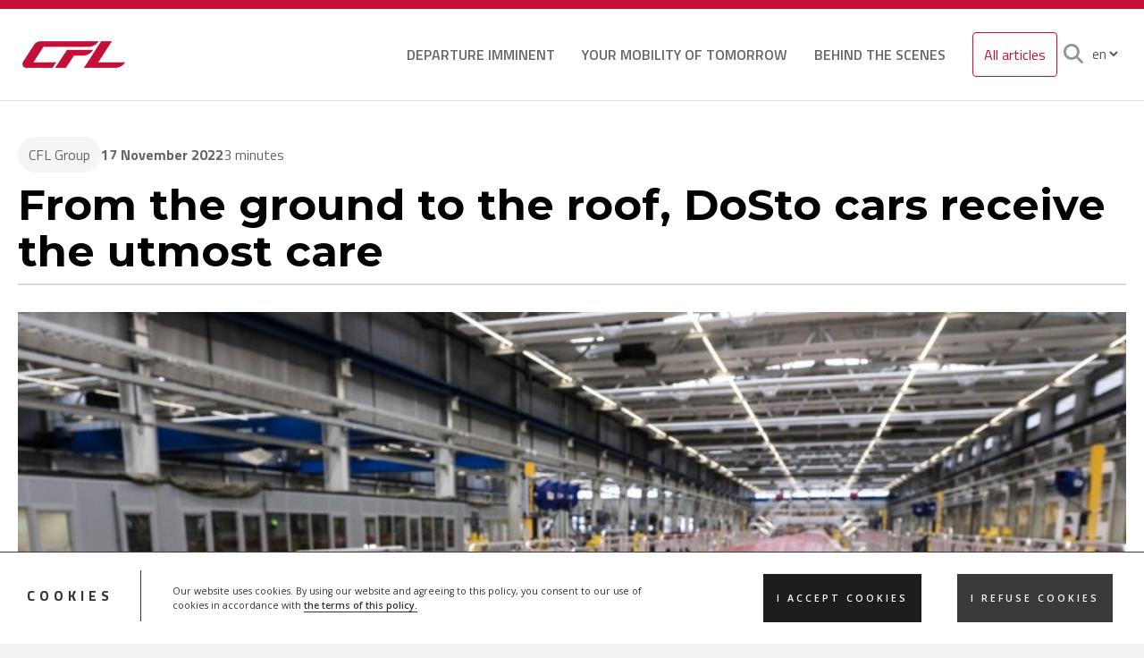

--- FILE ---
content_type: text/html; charset=UTF-8
request_url: https://blogcfl.lu/en/cfl-group/from-the-ground-to-the-roof-dosto-cars-receive-the-utmost-care
body_size: 19864
content:
 <!DOCTYPE html>
<!--[if IE 7]>
<html class="ie ie7" lang="en-GB">
<![endif]-->
<!--[if IE 8]>
<html class="ie ie8" lang="en-GB">
<![endif]-->
<!--[if !(IE 7) | !(IE 8)  ]><!-->
<html lang="en-GB">
<!--<![endif]-->
<head>
	<meta charset="UTF-8" />
	<title>From the ground to the roof, DoSto cars receive the utmost care - Blog CFL - Société Nationale des Chemins de Fer Luxembourgeois</title>
	<meta http-equiv="X-UA-Compatible" content="IE=edge">
	<meta name="viewport" content="width=device-width, initial-scale=1">
	<link href='https://fonts.googleapis.com/css?family=Fjalla+One' rel='stylesheet' type='text/css'>
					<link rel="shortcut icon" href="https://blogcfl.lu/wp-content/uploads/2021/12/CFL_LOGO_2022-192x192-px-01.png" />
				<link rel="preconnect" href="https://fonts.googleapis.com">
<link rel="preconnect" href="https://fonts.gstatic.com" crossorigin>
<link href="https://fonts.googleapis.com/css2?family=Bebas+Neue&family=Montserrat:ital,wght@0,100..900;1,100..900&display=swap" rel="stylesheet">
	<!-- Matomo -->
	<script>
	var _paq = window._paq = window._paq || [];
	/* tracker methods like "setCustomDimension" should be called before "trackPageView" */
	_paq.push(['trackPageView']);
	_paq.push(['enableLinkTracking']);
	(function() {
		var u="https://cfl.matomo.cloud/";
		_paq.push(['setTrackerUrl', u+'matomo.php']);
		_paq.push(['setSiteId', '11']);
		var d=document, g=d.createElement('script'), s=d.getElementsByTagName('script')[0];
		g.async=true; g.src='https://cdn.matomo.cloud/cfl.matomo.cloud/matomo.js'; s.parentNode.insertBefore(g,s);
	})();
	</script>
	<!-- End Matomo Code -->
	<meta name='robots' content='index, follow, max-image-preview:large, max-snippet:-1, max-video-preview:-1' />
	<style>img:is([sizes="auto" i], [sizes^="auto," i]) { contain-intrinsic-size: 3000px 1500px }</style>
	<link rel="alternate" href="https://blogcfl.lu/fr/groupe-cfl/du-sol-au-toit-aux-petits-soins-pour-les-dosto" hreflang="fr" />
<link rel="alternate" href="https://blogcfl.lu/en/cfl-group/from-the-ground-to-the-roof-dosto-cars-receive-the-utmost-care" hreflang="en" />
<link rel="alternate" href="https://blogcfl.lu/de/cfl-gruppe/vom-boden-bis-zum-dach-die-dosto-werden-gepflegt" hreflang="de" />

	<!-- This site is optimized with the Yoast SEO plugin v26.0 - https://yoast.com/wordpress/plugins/seo/ -->
	<title>From the ground to the roof, DoSto cars receive the utmost care - Blog CFL - Société Nationale des Chemins de Fer Luxembourgeois</title>
	<link rel="canonical" href="https://blogcfl.lu/en/cfl-group/from-the-ground-to-the-roof-dosto-cars-receive-the-utmost-care" />
	<meta property="og:locale" content="en_GB" />
	<meta property="og:locale:alternate" content="fr_FR" />
	<meta property="og:locale:alternate" content="de_DE" />
	<meta property="og:type" content="article" />
	<meta property="og:title" content="From the ground to the roof, DoSto cars receive the utmost care - Blog CFL - Société Nationale des Chemins de Fer Luxembourgeois" />
	<meta property="og:description" content="On the rails since 2005, the CFL&#039;s DoSto cars benefit from regular, high-tech maintenance carried out by dedicated expert" />
	<meta property="og:url" content="https://blogcfl.lu/en/cfl-group/from-the-ground-to-the-roof-dosto-cars-receive-the-utmost-care" />
	<meta property="og:site_name" content="Blog CFL - Société Nationale des Chemins de Fer Luxembourgeois" />
	<meta property="article:published_time" content="2022-11-17T11:16:55+00:00" />
	<meta property="article:modified_time" content="2023-07-12T13:48:22+00:00" />
	<meta property="og:image" content="https://blogcfl.lu/wp-content/uploads/2022/11/Annotation-2022-11-17-121844-2.jpg" />
	<meta property="og:image:width" content="1798" />
	<meta property="og:image:height" content="961" />
	<meta property="og:image:type" content="image/jpeg" />
	<meta name="author" content="Thierry Raizer" />
	<meta name="twitter:card" content="summary_large_image" />
	<meta name="twitter:label1" content="Written by" />
	<meta name="twitter:data1" content="Thierry Raizer" />
	<meta name="twitter:label2" content="Estimated reading time" />
	<meta name="twitter:data2" content="3 minutes" />
	<script type="application/ld+json" class="yoast-schema-graph">{"@context":"https://schema.org","@graph":[{"@type":"WebPage","@id":"https://blogcfl.lu/en/cfl-group/from-the-ground-to-the-roof-dosto-cars-receive-the-utmost-care","url":"https://blogcfl.lu/en/cfl-group/from-the-ground-to-the-roof-dosto-cars-receive-the-utmost-care","name":"From the ground to the roof, DoSto cars receive the utmost care - Blog CFL - Société Nationale des Chemins de Fer Luxembourgeois","isPartOf":{"@id":"https://blogcfl.lu/en/home/#website"},"primaryImageOfPage":{"@id":"https://blogcfl.lu/en/cfl-group/from-the-ground-to-the-roof-dosto-cars-receive-the-utmost-care#primaryimage"},"image":{"@id":"https://blogcfl.lu/en/cfl-group/from-the-ground-to-the-roof-dosto-cars-receive-the-utmost-care#primaryimage"},"thumbnailUrl":"https://blogcfl.lu/wp-content/uploads/2022/11/Annotation-2022-11-17-121844-2.jpg","datePublished":"2022-11-17T11:16:55+00:00","dateModified":"2023-07-12T13:48:22+00:00","author":{"@id":"https://blogcfl.lu/en/home/#/schema/person/f56f17143aa3892e4903078c68a60594"},"breadcrumb":{"@id":"https://blogcfl.lu/en/cfl-group/from-the-ground-to-the-roof-dosto-cars-receive-the-utmost-care#breadcrumb"},"inLanguage":"en-GB","potentialAction":[{"@type":"ReadAction","target":["https://blogcfl.lu/en/cfl-group/from-the-ground-to-the-roof-dosto-cars-receive-the-utmost-care"]}]},{"@type":"ImageObject","inLanguage":"en-GB","@id":"https://blogcfl.lu/en/cfl-group/from-the-ground-to-the-roof-dosto-cars-receive-the-utmost-care#primaryimage","url":"https://blogcfl.lu/wp-content/uploads/2022/11/Annotation-2022-11-17-121844-2.jpg","contentUrl":"https://blogcfl.lu/wp-content/uploads/2022/11/Annotation-2022-11-17-121844-2.jpg","width":1798,"height":961},{"@type":"BreadcrumbList","@id":"https://blogcfl.lu/en/cfl-group/from-the-ground-to-the-roof-dosto-cars-receive-the-utmost-care#breadcrumb","itemListElement":[{"@type":"ListItem","position":1,"name":"Home","item":"https://blogcfl.lu/en/home"},{"@type":"ListItem","position":2,"name":"From the ground to the roof, DoSto cars receive the utmost care"}]},{"@type":"WebSite","@id":"https://blogcfl.lu/en/home/#website","url":"https://blogcfl.lu/en/home/","name":"Blog CFL - Société Nationale des Chemins de Fer Luxembourgeois","description":"","potentialAction":[{"@type":"SearchAction","target":{"@type":"EntryPoint","urlTemplate":"https://blogcfl.lu/en/home/?s={search_term_string}"},"query-input":{"@type":"PropertyValueSpecification","valueRequired":true,"valueName":"search_term_string"}}],"inLanguage":"en-GB"},{"@type":"Person","@id":"https://blogcfl.lu/en/home/#/schema/person/f56f17143aa3892e4903078c68a60594","name":"Thierry Raizer","image":{"@type":"ImageObject","inLanguage":"en-GB","@id":"https://blogcfl.lu/en/home/#/schema/person/image/","url":"https://secure.gravatar.com/avatar/a7c50c8de910d10b7ada94d3dde9a6749e3561c9fbb3889b15b088e18d75ba67?s=96&d=mm&r=g","contentUrl":"https://secure.gravatar.com/avatar/a7c50c8de910d10b7ada94d3dde9a6749e3561c9fbb3889b15b088e18d75ba67?s=96&d=mm&r=g","caption":"Thierry Raizer"},"url":"https://blogcfl.lu/en/author/thierry-raizer"}]}</script>
	<!-- / Yoast SEO plugin. -->


<link rel='dns-prefetch' href='//blogcfl.lu' />
<link rel='dns-prefetch' href='//cdnjs.cloudflare.com' />
<link rel='dns-prefetch' href='//maxcdn.bootstrapcdn.com' />
<link rel='dns-prefetch' href='//fonts.googleapis.com' />
 
    <meta property="og:title" content="From the ground to the roof, DoSto cars receive the utmost care"/>
    <meta property="og:description" content="On the rails since 2005, the CFL&#039;s DoSto cars benefit from regular, high-tech maintenance carried out by dedicated expert"/>
    <meta property="og:url" content="https://blogcfl.lu/en/cfl-group/from-the-ground-to-the-roof-dosto-cars-receive-the-utmost-care"/>
    <meta property="og:site_name" content="Blog CFL - Société Nationale des Chemins de Fer Luxembourgeois"/>
    <meta property="og:image" content="https://blogcfl.lu/wp-content/uploads/2022/11/Annotation-2022-11-17-121844-2-300x160.jpg"/>
 
<script type="text/javascript">
/* <![CDATA[ */
window._wpemojiSettings = {"baseUrl":"https:\/\/s.w.org\/images\/core\/emoji\/16.0.1\/72x72\/","ext":".png","svgUrl":"https:\/\/s.w.org\/images\/core\/emoji\/16.0.1\/svg\/","svgExt":".svg","source":{"concatemoji":"https:\/\/blogcfl.lu\/wp-includes\/js\/wp-emoji-release.min.js?ver=6.8.3"}};
/*! This file is auto-generated */
!function(s,n){var o,i,e;function c(e){try{var t={supportTests:e,timestamp:(new Date).valueOf()};sessionStorage.setItem(o,JSON.stringify(t))}catch(e){}}function p(e,t,n){e.clearRect(0,0,e.canvas.width,e.canvas.height),e.fillText(t,0,0);var t=new Uint32Array(e.getImageData(0,0,e.canvas.width,e.canvas.height).data),a=(e.clearRect(0,0,e.canvas.width,e.canvas.height),e.fillText(n,0,0),new Uint32Array(e.getImageData(0,0,e.canvas.width,e.canvas.height).data));return t.every(function(e,t){return e===a[t]})}function u(e,t){e.clearRect(0,0,e.canvas.width,e.canvas.height),e.fillText(t,0,0);for(var n=e.getImageData(16,16,1,1),a=0;a<n.data.length;a++)if(0!==n.data[a])return!1;return!0}function f(e,t,n,a){switch(t){case"flag":return n(e,"\ud83c\udff3\ufe0f\u200d\u26a7\ufe0f","\ud83c\udff3\ufe0f\u200b\u26a7\ufe0f")?!1:!n(e,"\ud83c\udde8\ud83c\uddf6","\ud83c\udde8\u200b\ud83c\uddf6")&&!n(e,"\ud83c\udff4\udb40\udc67\udb40\udc62\udb40\udc65\udb40\udc6e\udb40\udc67\udb40\udc7f","\ud83c\udff4\u200b\udb40\udc67\u200b\udb40\udc62\u200b\udb40\udc65\u200b\udb40\udc6e\u200b\udb40\udc67\u200b\udb40\udc7f");case"emoji":return!a(e,"\ud83e\udedf")}return!1}function g(e,t,n,a){var r="undefined"!=typeof WorkerGlobalScope&&self instanceof WorkerGlobalScope?new OffscreenCanvas(300,150):s.createElement("canvas"),o=r.getContext("2d",{willReadFrequently:!0}),i=(o.textBaseline="top",o.font="600 32px Arial",{});return e.forEach(function(e){i[e]=t(o,e,n,a)}),i}function t(e){var t=s.createElement("script");t.src=e,t.defer=!0,s.head.appendChild(t)}"undefined"!=typeof Promise&&(o="wpEmojiSettingsSupports",i=["flag","emoji"],n.supports={everything:!0,everythingExceptFlag:!0},e=new Promise(function(e){s.addEventListener("DOMContentLoaded",e,{once:!0})}),new Promise(function(t){var n=function(){try{var e=JSON.parse(sessionStorage.getItem(o));if("object"==typeof e&&"number"==typeof e.timestamp&&(new Date).valueOf()<e.timestamp+604800&&"object"==typeof e.supportTests)return e.supportTests}catch(e){}return null}();if(!n){if("undefined"!=typeof Worker&&"undefined"!=typeof OffscreenCanvas&&"undefined"!=typeof URL&&URL.createObjectURL&&"undefined"!=typeof Blob)try{var e="postMessage("+g.toString()+"("+[JSON.stringify(i),f.toString(),p.toString(),u.toString()].join(",")+"));",a=new Blob([e],{type:"text/javascript"}),r=new Worker(URL.createObjectURL(a),{name:"wpTestEmojiSupports"});return void(r.onmessage=function(e){c(n=e.data),r.terminate(),t(n)})}catch(e){}c(n=g(i,f,p,u))}t(n)}).then(function(e){for(var t in e)n.supports[t]=e[t],n.supports.everything=n.supports.everything&&n.supports[t],"flag"!==t&&(n.supports.everythingExceptFlag=n.supports.everythingExceptFlag&&n.supports[t]);n.supports.everythingExceptFlag=n.supports.everythingExceptFlag&&!n.supports.flag,n.DOMReady=!1,n.readyCallback=function(){n.DOMReady=!0}}).then(function(){return e}).then(function(){var e;n.supports.everything||(n.readyCallback(),(e=n.source||{}).concatemoji?t(e.concatemoji):e.wpemoji&&e.twemoji&&(t(e.twemoji),t(e.wpemoji)))}))}((window,document),window._wpemojiSettings);
/* ]]> */
</script>
<style id='wp-emoji-styles-inline-css' type='text/css'>

	img.wp-smiley, img.emoji {
		display: inline !important;
		border: none !important;
		box-shadow: none !important;
		height: 1em !important;
		width: 1em !important;
		margin: 0 0.07em !important;
		vertical-align: -0.1em !important;
		background: none !important;
		padding: 0 !important;
	}
</style>
<link rel='stylesheet' id='wp-block-library-css' href='https://blogcfl.lu/wp-includes/css/dist/block-library/style.min.css?ver=6.8.3' type='text/css' media='all' />
<style id='global-styles-inline-css' type='text/css'>
:root{--wp--preset--aspect-ratio--square: 1;--wp--preset--aspect-ratio--4-3: 4/3;--wp--preset--aspect-ratio--3-4: 3/4;--wp--preset--aspect-ratio--3-2: 3/2;--wp--preset--aspect-ratio--2-3: 2/3;--wp--preset--aspect-ratio--16-9: 16/9;--wp--preset--aspect-ratio--9-16: 9/16;--wp--preset--color--black: #000000;--wp--preset--color--cyan-bluish-gray: #abb8c3;--wp--preset--color--white: #ffffff;--wp--preset--color--pale-pink: #f78da7;--wp--preset--color--vivid-red: #cf2e2e;--wp--preset--color--luminous-vivid-orange: #ff6900;--wp--preset--color--luminous-vivid-amber: #fcb900;--wp--preset--color--light-green-cyan: #7bdcb5;--wp--preset--color--vivid-green-cyan: #00d084;--wp--preset--color--pale-cyan-blue: #8ed1fc;--wp--preset--color--vivid-cyan-blue: #0693e3;--wp--preset--color--vivid-purple: #9b51e0;--wp--preset--gradient--vivid-cyan-blue-to-vivid-purple: linear-gradient(135deg,rgba(6,147,227,1) 0%,rgb(155,81,224) 100%);--wp--preset--gradient--light-green-cyan-to-vivid-green-cyan: linear-gradient(135deg,rgb(122,220,180) 0%,rgb(0,208,130) 100%);--wp--preset--gradient--luminous-vivid-amber-to-luminous-vivid-orange: linear-gradient(135deg,rgba(252,185,0,1) 0%,rgba(255,105,0,1) 100%);--wp--preset--gradient--luminous-vivid-orange-to-vivid-red: linear-gradient(135deg,rgba(255,105,0,1) 0%,rgb(207,46,46) 100%);--wp--preset--gradient--very-light-gray-to-cyan-bluish-gray: linear-gradient(135deg,rgb(238,238,238) 0%,rgb(169,184,195) 100%);--wp--preset--gradient--cool-to-warm-spectrum: linear-gradient(135deg,rgb(74,234,220) 0%,rgb(151,120,209) 20%,rgb(207,42,186) 40%,rgb(238,44,130) 60%,rgb(251,105,98) 80%,rgb(254,248,76) 100%);--wp--preset--gradient--blush-light-purple: linear-gradient(135deg,rgb(255,206,236) 0%,rgb(152,150,240) 100%);--wp--preset--gradient--blush-bordeaux: linear-gradient(135deg,rgb(254,205,165) 0%,rgb(254,45,45) 50%,rgb(107,0,62) 100%);--wp--preset--gradient--luminous-dusk: linear-gradient(135deg,rgb(255,203,112) 0%,rgb(199,81,192) 50%,rgb(65,88,208) 100%);--wp--preset--gradient--pale-ocean: linear-gradient(135deg,rgb(255,245,203) 0%,rgb(182,227,212) 50%,rgb(51,167,181) 100%);--wp--preset--gradient--electric-grass: linear-gradient(135deg,rgb(202,248,128) 0%,rgb(113,206,126) 100%);--wp--preset--gradient--midnight: linear-gradient(135deg,rgb(2,3,129) 0%,rgb(40,116,252) 100%);--wp--preset--font-size--small: 13px;--wp--preset--font-size--medium: 20px;--wp--preset--font-size--large: 36px;--wp--preset--font-size--x-large: 42px;--wp--preset--spacing--20: 0.44rem;--wp--preset--spacing--30: 0.67rem;--wp--preset--spacing--40: 1rem;--wp--preset--spacing--50: 1.5rem;--wp--preset--spacing--60: 2.25rem;--wp--preset--spacing--70: 3.38rem;--wp--preset--spacing--80: 5.06rem;--wp--preset--shadow--natural: 6px 6px 9px rgba(0, 0, 0, 0.2);--wp--preset--shadow--deep: 12px 12px 50px rgba(0, 0, 0, 0.4);--wp--preset--shadow--sharp: 6px 6px 0px rgba(0, 0, 0, 0.2);--wp--preset--shadow--outlined: 6px 6px 0px -3px rgba(255, 255, 255, 1), 6px 6px rgba(0, 0, 0, 1);--wp--preset--shadow--crisp: 6px 6px 0px rgba(0, 0, 0, 1);}:root { --wp--style--global--content-size: 880px;--wp--style--global--wide-size: 880px; }:where(body) { margin: 0; }.wp-site-blocks > .alignleft { float: left; margin-right: 2em; }.wp-site-blocks > .alignright { float: right; margin-left: 2em; }.wp-site-blocks > .aligncenter { justify-content: center; margin-left: auto; margin-right: auto; }:where(.is-layout-flex){gap: 0.5em;}:where(.is-layout-grid){gap: 0.5em;}.is-layout-flow > .alignleft{float: left;margin-inline-start: 0;margin-inline-end: 2em;}.is-layout-flow > .alignright{float: right;margin-inline-start: 2em;margin-inline-end: 0;}.is-layout-flow > .aligncenter{margin-left: auto !important;margin-right: auto !important;}.is-layout-constrained > .alignleft{float: left;margin-inline-start: 0;margin-inline-end: 2em;}.is-layout-constrained > .alignright{float: right;margin-inline-start: 2em;margin-inline-end: 0;}.is-layout-constrained > .aligncenter{margin-left: auto !important;margin-right: auto !important;}.is-layout-constrained > :where(:not(.alignleft):not(.alignright):not(.alignfull)){max-width: var(--wp--style--global--content-size);margin-left: auto !important;margin-right: auto !important;}.is-layout-constrained > .alignwide{max-width: var(--wp--style--global--wide-size);}body .is-layout-flex{display: flex;}.is-layout-flex{flex-wrap: wrap;align-items: center;}.is-layout-flex > :is(*, div){margin: 0;}body .is-layout-grid{display: grid;}.is-layout-grid > :is(*, div){margin: 0;}body{padding-top: 0px;padding-right: 0px;padding-bottom: 0px;padding-left: 0px;}a:where(:not(.wp-element-button)){text-decoration: underline;}:root :where(.wp-element-button, .wp-block-button__link){background-color: #32373c;border-width: 0;color: #fff;font-family: inherit;font-size: inherit;line-height: inherit;padding: calc(0.667em + 2px) calc(1.333em + 2px);text-decoration: none;}.has-black-color{color: var(--wp--preset--color--black) !important;}.has-cyan-bluish-gray-color{color: var(--wp--preset--color--cyan-bluish-gray) !important;}.has-white-color{color: var(--wp--preset--color--white) !important;}.has-pale-pink-color{color: var(--wp--preset--color--pale-pink) !important;}.has-vivid-red-color{color: var(--wp--preset--color--vivid-red) !important;}.has-luminous-vivid-orange-color{color: var(--wp--preset--color--luminous-vivid-orange) !important;}.has-luminous-vivid-amber-color{color: var(--wp--preset--color--luminous-vivid-amber) !important;}.has-light-green-cyan-color{color: var(--wp--preset--color--light-green-cyan) !important;}.has-vivid-green-cyan-color{color: var(--wp--preset--color--vivid-green-cyan) !important;}.has-pale-cyan-blue-color{color: var(--wp--preset--color--pale-cyan-blue) !important;}.has-vivid-cyan-blue-color{color: var(--wp--preset--color--vivid-cyan-blue) !important;}.has-vivid-purple-color{color: var(--wp--preset--color--vivid-purple) !important;}.has-black-background-color{background-color: var(--wp--preset--color--black) !important;}.has-cyan-bluish-gray-background-color{background-color: var(--wp--preset--color--cyan-bluish-gray) !important;}.has-white-background-color{background-color: var(--wp--preset--color--white) !important;}.has-pale-pink-background-color{background-color: var(--wp--preset--color--pale-pink) !important;}.has-vivid-red-background-color{background-color: var(--wp--preset--color--vivid-red) !important;}.has-luminous-vivid-orange-background-color{background-color: var(--wp--preset--color--luminous-vivid-orange) !important;}.has-luminous-vivid-amber-background-color{background-color: var(--wp--preset--color--luminous-vivid-amber) !important;}.has-light-green-cyan-background-color{background-color: var(--wp--preset--color--light-green-cyan) !important;}.has-vivid-green-cyan-background-color{background-color: var(--wp--preset--color--vivid-green-cyan) !important;}.has-pale-cyan-blue-background-color{background-color: var(--wp--preset--color--pale-cyan-blue) !important;}.has-vivid-cyan-blue-background-color{background-color: var(--wp--preset--color--vivid-cyan-blue) !important;}.has-vivid-purple-background-color{background-color: var(--wp--preset--color--vivid-purple) !important;}.has-black-border-color{border-color: var(--wp--preset--color--black) !important;}.has-cyan-bluish-gray-border-color{border-color: var(--wp--preset--color--cyan-bluish-gray) !important;}.has-white-border-color{border-color: var(--wp--preset--color--white) !important;}.has-pale-pink-border-color{border-color: var(--wp--preset--color--pale-pink) !important;}.has-vivid-red-border-color{border-color: var(--wp--preset--color--vivid-red) !important;}.has-luminous-vivid-orange-border-color{border-color: var(--wp--preset--color--luminous-vivid-orange) !important;}.has-luminous-vivid-amber-border-color{border-color: var(--wp--preset--color--luminous-vivid-amber) !important;}.has-light-green-cyan-border-color{border-color: var(--wp--preset--color--light-green-cyan) !important;}.has-vivid-green-cyan-border-color{border-color: var(--wp--preset--color--vivid-green-cyan) !important;}.has-pale-cyan-blue-border-color{border-color: var(--wp--preset--color--pale-cyan-blue) !important;}.has-vivid-cyan-blue-border-color{border-color: var(--wp--preset--color--vivid-cyan-blue) !important;}.has-vivid-purple-border-color{border-color: var(--wp--preset--color--vivid-purple) !important;}.has-vivid-cyan-blue-to-vivid-purple-gradient-background{background: var(--wp--preset--gradient--vivid-cyan-blue-to-vivid-purple) !important;}.has-light-green-cyan-to-vivid-green-cyan-gradient-background{background: var(--wp--preset--gradient--light-green-cyan-to-vivid-green-cyan) !important;}.has-luminous-vivid-amber-to-luminous-vivid-orange-gradient-background{background: var(--wp--preset--gradient--luminous-vivid-amber-to-luminous-vivid-orange) !important;}.has-luminous-vivid-orange-to-vivid-red-gradient-background{background: var(--wp--preset--gradient--luminous-vivid-orange-to-vivid-red) !important;}.has-very-light-gray-to-cyan-bluish-gray-gradient-background{background: var(--wp--preset--gradient--very-light-gray-to-cyan-bluish-gray) !important;}.has-cool-to-warm-spectrum-gradient-background{background: var(--wp--preset--gradient--cool-to-warm-spectrum) !important;}.has-blush-light-purple-gradient-background{background: var(--wp--preset--gradient--blush-light-purple) !important;}.has-blush-bordeaux-gradient-background{background: var(--wp--preset--gradient--blush-bordeaux) !important;}.has-luminous-dusk-gradient-background{background: var(--wp--preset--gradient--luminous-dusk) !important;}.has-pale-ocean-gradient-background{background: var(--wp--preset--gradient--pale-ocean) !important;}.has-electric-grass-gradient-background{background: var(--wp--preset--gradient--electric-grass) !important;}.has-midnight-gradient-background{background: var(--wp--preset--gradient--midnight) !important;}.has-small-font-size{font-size: var(--wp--preset--font-size--small) !important;}.has-medium-font-size{font-size: var(--wp--preset--font-size--medium) !important;}.has-large-font-size{font-size: var(--wp--preset--font-size--large) !important;}.has-x-large-font-size{font-size: var(--wp--preset--font-size--x-large) !important;}
:where(.wp-block-post-template.is-layout-flex){gap: 1.25em;}:where(.wp-block-post-template.is-layout-grid){gap: 1.25em;}
:where(.wp-block-columns.is-layout-flex){gap: 2em;}:where(.wp-block-columns.is-layout-grid){gap: 2em;}
:root :where(.wp-block-pullquote){font-size: 1.5em;line-height: 1.6;}
:root :where(.wp-block-cover){margin-top: 64px;margin-bottom: 64px;}
</style>
<link rel='stylesheet' id='contact-form-7-css' href='https://blogcfl.lu/wp-content/plugins/contact-form-7/includes/css/styles.css?ver=6.1.2' type='text/css' media='all' />
<link rel='stylesheet' id='collapscore-css-css' href='https://blogcfl.lu/wp-content/plugins/jquery-collapse-o-matic/css/core_style.css?ver=1.0' type='text/css' media='all' />
<link rel='stylesheet' id='collapseomatic-css-css' href='https://blogcfl.lu/wp-content/plugins/jquery-collapse-o-matic/css/light_style.css?ver=1.6' type='text/css' media='all' />
<link rel='stylesheet' id='bootstrap-style-css' href='https://blogcfl.lu/wp-content/themes/cfl/assets/css/bootstrap.min.css?ver=6.8.3' type='text/css' media='all' />
<link rel='stylesheet' id='ruxen-style-css' href='https://blogcfl.lu/wp-content/themes/cfl/style.css?ver=20170206' type='text/css' media='all' />
<link rel='stylesheet' id='fancybox-style-css' href='https://blogcfl.lu/wp-content/themes/cfl/assets/css/jquery.fancybox.min.css?ver=1.0' type='text/css' media='all' />
<link rel='stylesheet' id='siteall-style-css' href='https://blogcfl.lu/wp-content/themes/cfl/assets/css/site-all.css?ver=1761206353' type='text/css' media='all' />
<link rel='stylesheet' id='tplis-cl-googlefonts-css' href='//fonts.googleapis.com/css?family=Open+Sans:400,600&#038;subset=latin,latin-ext' type='text/css' media='all' />
<script type="text/javascript" src="https://blogcfl.lu/wp-includes/js/jquery/jquery.min.js?ver=3.7.1" id="jquery-core-js"></script>
<script type="text/javascript" src="https://blogcfl.lu/wp-includes/js/jquery/jquery-migrate.min.js?ver=3.4.1" id="jquery-migrate-js"></script>
<link rel="https://api.w.org/" href="https://blogcfl.lu/wp-json/" /><link rel="alternate" title="JSON" type="application/json" href="https://blogcfl.lu/wp-json/wp/v2/posts/11917" /><link rel="EditURI" type="application/rsd+xml" title="RSD" href="https://blogcfl.lu/xmlrpc.php?rsd" />
<meta name="generator" content="WordPress 6.8.3" />
<link rel='shortlink' href='https://blogcfl.lu/?p=11917' />
<link rel="alternate" title="oEmbed (JSON)" type="application/json+oembed" href="https://blogcfl.lu/wp-json/oembed/1.0/embed?url=https%3A%2F%2Fblogcfl.lu%2Fen%2Fcfl-group%2Ffrom-the-ground-to-the-roof-dosto-cars-receive-the-utmost-care" />
<link rel="alternate" title="oEmbed (XML)" type="text/xml+oembed" href="https://blogcfl.lu/wp-json/oembed/1.0/embed?url=https%3A%2F%2Fblogcfl.lu%2Fen%2Fcfl-group%2Ffrom-the-ground-to-the-roof-dosto-cars-receive-the-utmost-care&#038;format=xml" />
		<style type="text/css">
								@import url(https://fonts.googleapis.com/css?family=Titillium+Web:900italic,800italic,700italic,600italic,500italic,400italic,300italic,200italic,100italic00,800,700,600,500,400,300,200,100&subset=latin,latin-ext);
									@import url(https://fonts.googleapis.com/css?family=Titillium+Web:900italic,800italic,700italic,600italic,500italic,400italic,300italic,200italic,100italic00,800,700,600,500,400,300,200,100&subset=latin,latin-ext);
									@import url(https://fonts.googleapis.com/css?family=Titillium+Web:900italic,800italic,700italic,600italic,500italic,400italic,300italic,200italic,100italic00,800,700,600,500,400,300,200,100&subset=latin,latin-ext);
									@import url(https://fonts.googleapis.com/css?family=Titillium+Web:900italic,800italic,700italic,600italic,500italic,400italic,300italic,200italic,100italic00,800,700,600,500,400,300,200,100&subset=latin,latin-ext);
									.nav-tabs>li>a, .content-404-page a.more, .content-404-page a.more:visited, .contact-form-content .btn-danger, .contact-form-content .btn-danger.focus, .category-list article a.more, .category-list article a.more:visited, .tree-grid-content article a.more, .tree-grid-content article a.more:visited, .two-grid-content article .more, .two-grid-content article .more:visited, .boxed-grid-content article a.more, .boxed-grid-content article a.more:visited, .comment-list li cite, .post-nav .pager li>a .pager-post-name, .widget_mc4wp_widget .btn-danger, .widget_mc4wp_widget .btn-danger.focus, .widget_mc4wp_widget .btn-danger:focus, .widget_mc4wp_widget .btn-danger:hover, .woocommerce #respond input#submit, .woocommerce a.button, .woocommerce button.button, .woocommerce input.button, .woocommerce #respond input#submit.alt, .woocommerce a.button.alt, .woocommerce button.button.alt, .woocommerce input.button.alt, .comment-form .btn-danger, .comment-form .btn-danger.focus, .comment-form .btn-danger:focus, .comment-form .btn-danger:hover, input[type="email"], input[type="number"], input[type="password"], input[type="tel"], input[type="url"], input[type="text"], input[type="time"], input[type="week"], input[type="search"], input[type="month"], input[type="datetime"], input[type="date"], textarea, textarea.form-control, select, .woocommerce form .woocommerce-validated .select2-container, .woocommerce form .woocommerce-shipping-fields .select2-container, .woocommerce form .form-row .select2-container, .form-control, section.category-archive-title h1 span, h1, h2, h3, h4, h5, h6, h7, .full-grid-content article .more, .slider-area a.more, .comments-title, .comment-reply-title, .woocommerce div.product h4, .product-category h4, .comment-list li .commentmetadata, .comment-list li  .reply a, .comment-list li  .reply a:visited, .post .single-top-info, section.category-archive-title h1 span {
						font-family: 'Titillium Web';
					}
									#tribe-events-content .tribe-events-calendar div[id*=tribe-events-event-] h3.tribe-events-month-event-title, .post-list-information, body, .sidebar .widget-title h4, .post-in-category h6, .post-in-tag h6, .post-author .author-info-description h4 {
						font-family: 'Titillium Web';
					}
									 .footer .nav>li>a, .footer .nav>li>a:visited, .header .dropdown-menu>li>a, .header .navbar {
						font-family: 'Titillium Web';
					}
									 .category-list .single-title h1, .post .single-title h1 {
						font-family: 'Titillium Web';
					}
									body, .post-share .post-in-category a, .post-share .post-in-category a:visited, .post-nav, .category-list article a.more, .category-list article a.more:visited, .pagination>li>a, .pagination>li>a:visited, .tagcloud a, .tagcloud a:visited, .footer p, .footer p {
						font-size: 16px;
					}
									body {
						line-height: 24px;
					}
								body .site-content-wrapper #tribe-events .tribe-events-button, body .site-content-wrapper .tribe-events-button, .widget_product_search input[type="submit"], .category-list article a.more, .category-list article a.more:visited, .category-list .single-top-info, .category-list .single_title h1, .post-link .post-link-area:hover h4 i, .page-links span, .post-related .related-post-info, .post .single-top-info, .post .single_title h1, .comment-form .btn-danger, .comment-form .btn-danger.focus, .comment-form .btn-danger:focus, .comment-form .btn-danger:hover, .content-404-page a.more, .content-404-page a.more:visited, .tree-grid-content article a.more, .tree-grid-content article a.more:visited, .tree-grid-content .tree-grid-item:hover .tree-grid-item-content .full-grid-title h2, .two-grid-content article .more, .two-grid-content article .more:visited, .two-grid-content article:hover .two-grid-item-content .two-grid-title h2, .boxed-grid-content article a.more, .boxed-grid-content article a.more:visited, .boxed-grid-content .boxed-grid-item:hover .boxed-grid-item-content .full-grid-title h2, .full-grid-content article:hover .full-grid-title h2, .slider-area a.more, .slider-area a.more:visited, .slider-area .carousel-caption .slider-post-title span.slider-post-title-top, .header .header-search-form button, .search-form-widget button#searchsubmit, .widget_mc4wp_widget .btn-danger, .widget_mc4wp_widget .btn-danger.focus, .widget_mc4wp_widget .btn-danger:focus, .widget_mc4wp_widget .btn-danger:hover, .latest-posts-widget .latest-posts-widget-info, .contact-form-content .btn-danger, .contact-form-content .btn-danger.focus, ul.social-media-page-link li a, ul.social-media-page-link li a:visited, .pagination>li>a, .pagination>li>span, .woocommerce #respond input#submit, .woocommerce a.button, .woocommerce button.button, .woocommerce input.button, .woocommerce #respond input#submit.alt, .woocommerce a.button.alt, .woocommerce button.button.alt, .woocommerce input.button.alt {
					background:#c41136;
				}
				
				#tribe-events .tribe-events-button, #tribe-events .tribe-events-button:hover, #tribe_events_filters_wrapper input[type=submit], .tribe-events-button, .tribe-events-button.tribe-active:hover, .tribe-events-button.tribe-inactive, .tribe-events-button:hover, .tribe-events-calendar td.tribe-events-present div[id*=tribe-events-daynum-], .tribe-events-calendar td.tribe-events-present div[id*=tribe-events-daynum-]>a, .site-content-wrapper .tribe-events-calendar thead th, .woocommerce span.onsale, .woocommerce .widget_price_filter .ui-slider .ui-slider-range, .woocommerce .widget_price_filter .ui-slider .ui-slider-handle, .header .navbar-toggle, .pagination>.active>a, .pagination>.active>a:focus, .pagination>li>a:hover, .pagination>li>a:focus, .pagination>li>a, .pagination>li>a:visited, .nicescroll-cursors, .pagination>.active>a, .pagination>.active>a:focus, .pagination>.active>a:hover, .pagination>.active>span, .pagination>.active>span:focus, .pagination>.active>span:hover{
					background-color:#c41136 !important;
				}
				
				.comment-list li cite, #tribe-events-content .tribe-events-tooltip h4, #tribe_events_filters_wrapper .tribe_events_slider_val, .single-tribe_events a.tribe-events-gcal, .single-tribe_events a.tribe-events-ical, .tree-grid-content .tree-grid-item:hover .tree-grid-item-content .post-list-information, .prices, .woocommerce ul.cart_list li del, .woocommerce ul.cart_list li .amount, .woocommerce ul.cart_list li ins, .woocommerce ul.product_list_widget li del, .woocommerce ul.product_list_widget li ins, .woocommerce ul.product_list_widget li .amount, .woocommerce div.product p.price, .woocommerce div.product span.price, .category-list article a.more:hover, .category-list article a.more:focus, section.category-archive-title h1 span, .page-links a:hover span, .page-links a:focus span, .page-links span:hover, .page-links span:focus, .post-author .author-info-description h4, .post-nav .pager li>a .pager-post-name:hover, .post-nav .pager li>a .pager-post-name:focus, .post-in-tag h6, .post-in-category h6, .comment-list li cite a, .comment-list li cite a:visited, .comments-title i, .comment-reply-title i, .content-404-page a.more:hover, .content-404-page a.more:focus, .content-404-page h1, .shortcode-page-title, .tree-grid-content article a.more:hover, .tree-grid-content article a.more:focus, .two-grid-content article .more:hover, .two-grid-content article .more:focus, .two-grid-content article:hover .post-list-information, .boxed-grid-content article a.more:hover, .boxed-grid-content article a.more:focus, .boxed-grid-content .boxed-grid-item:hover .boxed-grid-item-content .post-list-information, .full-grid-content article .more, .full-grid-content article:hover .post-list-information, .slider-area a.more:hover, .slider-area a.more:focus, .header .header-search-form button:hover, .search-form-widget button#searchsubmit:hover, .latest-tweets ul li a, .latest-tweets ul li a:visited, .latest-tweets ul li span, .latest-tweets .fa-twitter, .contact-form-content .btn-danger:focus, .contact-form-content .btn-danger:hover, ul.social-media-page-link li a:hover, ul.social-media-page-link li a:focus, section.content-full-banner h1 span, .contact-information-list li i{
					color:#c41136;
				}	
				
				.site-content-wrapper .tribe-events-calendar thead th, .widget_product_search input[type="submit"], .widget_product_search .search-field, .category-list article a.more:hover, .category-list article a.more:focus, .page-links a:hover span, .page-links a:focus span, .page-links a span, .page-links a:visited span, .page-links span:hover, .page-links span:focus, .comment-form .btn-danger, .comment-form .btn-danger.focus, .comment-form .btn-danger:focus, .comment-form .btn-danger:hover, .tree-grid-content article a.more:hover, .tree-grid-content article a.more:focus, .boxed-grid-content article a.more:hover, .boxed-grid-content article a.more:focus, .search-form-widget button#searchsubmit, .search-form-widget .searchform-text, .contact-form-content .btn-danger:focus, .contact-form-content .btn-danger:hover, .contact-form-content .btn-danger, .contact-form-content .btn-danger.focus, ul.social-media-page-link li a:hover, ul.social-media-page-link li a:focus, .pagination>li>a, .pagination>li>span, .pagination>.active>a, .pagination>.active>a:focus, .pagination>li>a:hover, .pagination>li>a:focus, .pagination>li>a, .pagination>li>a:visited, .pagination>.active>a, .pagination>.active>a:focus, .pagination>.active>a:hover, .pagination>.active>span, .pagination>.active>span:focus, .pagination>.active>span:hover {
					border-color:#c41136;
				}
				
				.header, body .loader-wrapper .loader:after, body .loader-wrapper .loader, body .loader-wrapper .loader:before {
					border-top-color:#c41136;
				}
				
				.full-grid-content article .more {
					border-bottom-color:#c41136;
				}
				
				@media (min-width:768px) {
					.header .navbar-nav>li>a:focus, .header .navbar-nav>li>a:hover {
						color:#c41136;
					}
				}
				
				.slider-area a.more:hover, .slider-area a.more:focus {
					background: #FFF;
				}
				
				.tree-grid-content article a.more:hover, .tree-grid-content article a.more:focus {
					background: #FFF;
				}
				
				.boxed-grid-content article a.more:hover, .boxed-grid-content article a.more:focus {
					background: #FFF;
				}
				
				.content-404-page a.more:hover, .content-404-page a.more:focus {
					background: #FFF;
				}
				
								
								
								
								
								
								
								
								
								
								
								
								
								
										a.site-logo {
					margin-top:10px
				}
						body.page-id-8619 section.site-page-content,
body.page-id-8692 section.site-page-content,
body.page-id-8690 section.site-page-content {
    margin-top: -100px;
    text-align: left;
}
		</style>
		
		<style type="text/css">.tplis-cl-cookies:after{content:'';clear:both;display:block}.tplis-cl-cookies{background-color:rgba(255,255,255,1.00);position:fixed;font-family:"Open Sans",sans-serif;bottom:0;border-top:1px solid #3B3939;width:100%;z-index:9000;margin:0;overflow:hidden;border-color:#3B3939;border-width:1px}.tplis-cl-cookies-head h4{border-right-color:#333}.tplis-cl-cookies-buttons:after{clear:both:content:"";display:block}.tplis-cl-cookies-text *{color:#333}.tplis-cl-button-accept,.tplis-cl-button-accept:hover,.tplis-cl-button-accept:focus,.tplis-cl-button-accept:active{background-color:#1D1D1D;color:#FFF}.tplis-cl-button-accept svg{fill:#FFF}.tplis-cl-button-refuse,.tplis-cl-button-refuse:hover{background-color:#3B3939;color:#FFF}.tplis-cl-button-refuse svg{fill:#FFF}.tplis-cl-cookies-text a{font-weight:bold;-webkit-transition:all 250ms ease-in-out;-moz-transition:all 250ms ease-in-out;-ms-transition:all 250ms ease-in-out;-o-transition:all 250ms ease-in-out;transition:all 250ms ease-in-out;border-bottom:1px solid #333}.tplis-cl-cookies-text a:hover,.tplis-cl-cookies-text a:focus,.tplis-cl-cookies-text a:active{color:#333;opacity:.6}.tplis-cl-cookies{display:flex;padding:10px 15px;justify-content:space-between;align-items:center}.tplis-cl-cookies-text{display:flex;width:100%}.tplis-cl-cookies h4{text-transform:uppercase;letter-spacing:5px;font-size:12pt}.tplis-cl-cookies p{font-size:8pt;padding-bottom:20px;line-height:150%}.tplis-cl-cookies a{text-decoration:none;font-weight:700}.tplis-cl-cookies-head h4{font-weight:700;padding:20px 30px 20px 15px;border-right:1px solid}.tplis-cl-cookies-content-text{margin:0 20px 0 35px;padding:0;font-weight:400;max-width:678px;display:flex;align-items:center}.tplis-cl-cookies .tplis-cl-cookies-content-text *{margin:0;padding:0}.tplis-cl-cookies-buttons{text-align:center;display:flex;justify-content:flex-end;max-width:500px}.tplis-cl-is-btn-refuse .tplis-cl-cookies-buttons{width:100%}.tplis-cl-button{padding:30px 10px 10px 8px;font-weight:400;padding:15px;display:block;text-transform:uppercase;letter-spacing:3px;margin:0 20px 0 20px;-webkit-transition:all .1s ease-out;-moz-transition:all .1s ease-out;transition:all .1s ease-out;font-size:8pt;align-self:center}.tplis-cl-button:hover{-ms-transform:scale(1.04);-webkit-transform:scale(1.04);transform:scale(1.04)}@media only screen and (max-width:998px){.tplis-cl-cookies{flex-direction:column}.tplis-cl-cookies-buttons{max-width:none;justify-content:center;margin-top:10px}.tplis-cl-button{width:100%;padding:8px 15px;margin:0}.tplis-cl-cookies-buttons{width:100%}.tplis-cl-is-btn-refuse .tplis-cl-button.tplis-cl-button-accept{margin-right:10px}.tplis-cl-is-btn-refuse .tplis-cl-button.tplis-cl-button-refuse{margin-left:10px}}@media only screen and (max-width:768px){.tplis-cl-cookies-head{display:none}.tplis-cl-cookies-content-text{margin:0}}</style><link rel="icon" href="https://blogcfl.lu/wp-content/uploads/2021/12/CFL_LOGO_2022-192x192-px-01-150x150.png" sizes="32x32" />
<link rel="icon" href="https://blogcfl.lu/wp-content/uploads/2021/12/CFL_LOGO_2022-192x192-px-01.png" sizes="192x192" />
<link rel="apple-touch-icon" href="https://blogcfl.lu/wp-content/uploads/2021/12/CFL_LOGO_2022-192x192-px-01.png" />
<meta name="msapplication-TileImage" content="https://blogcfl.lu/wp-content/uploads/2021/12/CFL_LOGO_2022-192x192-px-01.png" />
	<!--[if lt IE 9]>
		<script src="https://oss.maxcdn.com/html5shiv/3.7.2/html5shiv.min.js"></script>
		<script src="https://oss.maxcdn.com/respond/1.4.2/respond.min.js"></script>
	<![endif]-->
	<!-- Facebook Pixel Code -->
	<script>
	  !function(f,b,e,v,n,t,s)
	  {if(f.fbq)return;n=f.fbq=function(){n.callMethod?
	  n.callMethod.apply(n,arguments):n.queue.push(arguments)};
	  if(!f._fbq)f._fbq=n;n.push=n;n.loaded=!0;n.version='2.0';
	  n.queue=[];t=b.createElement(e);t.async=!0;
	  t.src=v;s=b.getElementsByTagName(e)[0];
	  s.parentNode.insertBefore(t,s)}(window, document,'script',
	  'https://connect.facebook.net/en_US/fbevents.js');
	  fbq('init', '508665869611378');
	  fbq('track', 'PageView');
	</script>
	<noscript><img height="1" width="1" style="display:none"
	  src="https://www.facebook.com/tr?id=508665869611378&ev=PageView&noscript=1"
	/></noscript>
	<!-- End Facebook Pixel Code -->
</head>
<body class="wp-singular post-template-default single single-post postid-11917 single-format-standard wp-theme-cfl ruxen-class sp-easy-accordion-enabled">
		<div class="wrapper " id="general-wrapper">
	

<!-- HEADER START -->
<header class="header" id="header">
	<a href="#site-content-wrapper" class="skip-link sr-only sr-only-focusable">
		Skip to main content	</a>
	<section class="container">
		<!-- LOGO START -->
		<a href="https://blogcfl.lu/en/home" class="site-logo"><img alt="Logo" src="https://blogcfl.lu/wp-content/uploads/2021/12/CFL_LOGO_2022_WEB.png" /></a>		<div class="slogan"></div>
		<!-- LOGO END -->
		
		
			<!-- NAV MENU START -->
		<div class="navbar nav-content">
			<!-- MOBILE MENU START -->
			<div class="navbar-header">
					<button 
					type="button" 
					class="navbar-toggle collapsed" 
					data-toggle="collapse" 
					data-target="#bs-example-navbar-collapse-1" 
					aria-expanded="false" 
					aria-label="Toggle navigation"
				>
				<span class="sr-only">Toggle navigation</span>
				<span class="icon-bar"></span>
				<span class="icon-bar"></span>
				<span class="icon-bar"></span>
				</button>
			</div>
			<!-- MOBILE MENU END -->
			<!-- MENU LIST START -->
			
			<nav class="main-navigation" aria-label="Main navigation">
				<div class="collapse navbar-collapse" id="bs-example-navbar-collapse-1">
				<div class="menu-menu-principal-en-container"><ul id="menu-menu-principal-en" class="nav navbar-nav" role="menu"><li id="menu-item-23254" class="menu-item menu-item-type-taxonomy menu-item-object-category menu-item-23254"><a title="Departure imminent" href="https://blogcfl.lu/en/category/departure-imminent">Departure imminent</a></li>
<li id="menu-item-23256" class="menu-item menu-item-type-taxonomy menu-item-object-category menu-item-23256"><a title="Your mobility of tomorrow" href="https://blogcfl.lu/en/category/your-mobility-of-tomorrow">Your mobility of tomorrow</a></li>
<li id="menu-item-23253" class="menu-item menu-item-type-taxonomy menu-item-object-category menu-item-23253"><a title="Behind the scenes" href="https://blogcfl.lu/en/category/behind-the-scenes">Behind the scenes</a></li>
</ul></div>				</div>
			</nav>
			<a href="https://blogcfl.lu/en/all-articles" class="header-btn all-posts">
				All articles			</a>
			<div class="second-navigation">
				<!-- SEARCH START -->
				<div class="header-search">
    <div class="header-search-form-button">
        <button aria-controls="header-search-form" aria-expanded="false" aria-label="Open search form">
            <i class="fa fa-search" aria-hidden="true"></i>
        </button>
    </div>
</div>
<div id="header-search-form" class="header-search-form">
        <form role="search" method="get" class="search-form" action="/en/">
            <div>
                <label for="header-search-form-text" class="visually-hidden">
                    Search for:                </label>
                <input 
                    type="text" 
                    placeholder="Search..." 
                    name="s" 
                    class="search" 
                    id="header-search-form-text" 
                />

                <button type="submit" aria-label="Submit">
                    SEARCH                </button>
            </div>
        </form>
    </div>

				<!-- SEARCH END -->
				<form class="language-switcher">
					<label style="position: absolute; width: 1px; height: 1px; overflow: hidden; clip: rect(0 0 0 0);" for="langage-switcher">
						language selector					</label>
				<select id="langage-switcher" onchange="window.location.href=this.value;">
					<option value="https://blogcfl.lu/fr/groupe-cfl/du-sol-au-toit-aux-petits-soins-pour-les-dosto" >fr</option><option value="https://blogcfl.lu/en/cfl-group/from-the-ground-to-the-roof-dosto-cars-receive-the-utmost-care" selected>en</option><option value="https://blogcfl.lu/de/cfl-gruppe/vom-boden-bis-zum-dach-die-dosto-werden-gepflegt" >de</option>				</select>
			</form>
			</div>
			
		</div>

	</section>
</header>
<!-- HEADER END -->

	<section class="site-content-wrapper" id="site-content-wrapper">
			<div class="container is-single">
			<div style="height:40px" aria-hidden="true" class="wp-block-spacer"></div>
						<div class="ia-block-latest-post__content__infos input-line align-vertical gap20">
										<span class="ia-block-latest-post__category">CFL Group</span>
								<span class="ia-block-latest-post__date">
					<strong>17 November 2022</strong>
				</span>
				<span class="ia-block-latest-post__content__infos__date">
												<div class="category">3 minutes</div>
									</span>
			</div>
			<div style="height:10px" aria-hidden="true" class="wp-block-spacer"></div>
			<h1 class="ia-block-latest-post__title-news">From the ground to the roof, DoSto cars receive the utmost care</h1>
			<div style="height:30px" aria-hidden="true" class="wp-block-spacer"></div>
								<div class="feature-image-cover">
						<img width="1024" height="547" src="https://blogcfl.lu/wp-content/uploads/2022/11/Annotation-2022-11-17-121844-2-1024x547.jpg" class="attachment-large size-large" alt="" decoding="async" fetchpriority="high" srcset="https://blogcfl.lu/wp-content/uploads/2022/11/Annotation-2022-11-17-121844-2-1024x547.jpg 1024w, https://blogcfl.lu/wp-content/uploads/2022/11/Annotation-2022-11-17-121844-2-300x160.jpg 300w, https://blogcfl.lu/wp-content/uploads/2022/11/Annotation-2022-11-17-121844-2-768x410.jpg 768w, https://blogcfl.lu/wp-content/uploads/2022/11/Annotation-2022-11-17-121844-2-1536x821.jpg 1536w, https://blogcfl.lu/wp-content/uploads/2022/11/Annotation-2022-11-17-121844-2.jpg 1798w" sizes="(max-width: 1024px) 100vw, 1024px" />					</div>
						<div class="ia-block-single-post__header__share" role="region" aria-labelledby="share-title">
				<div class="ia-block-single-post__header__share__social">
					<i class="fas fa-light fa-share-nodes" aria-hidden="true"></i>
					<span id="share-title">Share</span>
					<ul class="ia-block-single-post__header__share__social__items" role="list">
						<li class="ia-block-single-post__header__share__social__items__item" role="listitem">
							<a href="https://www.facebook.com/sharer/sharer.php?u=https://blogcfl.lu/en/cfl-group/from-the-ground-to-the-roof-dosto-cars-receive-the-utmost-care" target="_blank" rel="noopener noreferrer" aria-label="Share on Facebook">
								<i class="fa-brands fa-facebook-f" aria-hidden="true"></i>
								<span class="sr-only">Facebook</span>
							</a>
						</li>
						<li class="ia-block-single-post__header__share__social__items__item" role="listitem">
							<a href="https://www.linkedin.com/shareArticle?mini=true&url=https://blogcfl.lu/en/cfl-group/from-the-ground-to-the-roof-dosto-cars-receive-the-utmost-care&summary=From the ground to the roof, DoSto cars receive the utmost care&source=blogcfl.lu" 
							target="_blank" rel="noopener noreferrer" aria-label="Share on LinkedIn">
								<i class="fa-brands fa-linkedin-in" aria-hidden="true"></i>
								<span class="sr-only">LinkedIn</span>
							</a>
						</li>
						<li class="ia-block-single-post__header__share__social__items__item" role="listitem">
							<button class="copy-url" aria-live="polite" aria-label="Copy the link to the article" title="Copier le lien">
								<i class="fas fa-copy" aria-hidden="true"></i>
								<span class="sr-only">Copier le lien</span>
							</button>
						</li>
					</ul>
				</div>
			</div>

           
			<div class="single-content">
				
<p><em>On the rails since 2005, the CFL&#8217;s DoSto cars benefit from regular, high-tech maintenance carried out by dedicated experts. A visit to the workshop also serves to preserve the look of this robust and reliable equipment.</em></p>



<p>Millions of kilometres on the clock and always at the cutting edge. Used daily on the CFL lines, the &#8220;DoSto&#8221; cars (Doppelstockwagen &#8211; double-decker reversible coaches) regularly make a diversion to the central workshop for maintenance and other upgrades.</p>



<p>In addition to the CFL&#8217;s non-negotiable priority of safety, for its customers and staff, the inspection of the rolling stock and the installation of new equipment are an integral part of their Corporate Social Responsibility (CSR) strategy that aims for a more responsible and sustainable mobility.</p>



<p>As explained in a previous article published on blogcfl.lu, the challenge is twofold: save resources (for example, by replacing neon lights with LEDs) and optimise the lifetime of this rolling stock, which is particularly solicited due to the exponential increase in rail traffic.</p>



<p><strong>Protection through foiling</strong></p>



<p>The attention drawn to the DoSto coaches is shown both inside and outside. Regarding the latter application of protective foils on the roof, where the color is particularly exposed to the weather and temperature fluctuations comes into play.</p>



<p><em>&#8220;The installation of this protection is being carried out by our industrial supplier, began last year and will continue in 2023,&#8221;</em> explains Guillaume, project manager at CFL for the DoSto upgrade. <em>&#8220;We are planning the operation gradually, depending on the condition of the color on the roof of each coach, which inspect visually on a regular basis.&#8221;</em></p>



<figure class="wp-block-image size-large"><img decoding="async" width="1024" height="683" src="https://blogcfl.lu/wp-content/uploads/2022/11/Collage-Toit-Dosto-3548-1024x683.jpg" alt="" class="wp-image-11918" srcset="https://blogcfl.lu/wp-content/uploads/2022/11/Collage-Toit-Dosto-3548-1024x683.jpg 1024w, https://blogcfl.lu/wp-content/uploads/2022/11/Collage-Toit-Dosto-3548-300x200.jpg 300w, https://blogcfl.lu/wp-content/uploads/2022/11/Collage-Toit-Dosto-3548-768x512.jpg 768w, https://blogcfl.lu/wp-content/uploads/2022/11/Collage-Toit-Dosto-3548-1536x1024.jpg 1536w, https://blogcfl.lu/wp-content/uploads/2022/11/Collage-Toit-Dosto-3548-270x180.jpg 270w, https://blogcfl.lu/wp-content/uploads/2022/11/Collage-Toit-Dosto-3548.jpg 1920w" sizes="(max-width: 1024px) 100vw, 1024px" /><figcaption class="wp-element-caption">Some 100m2 of recyclable plastic film is unrolled and placed manually per DoSto over three days.</figcaption></figure>



<p><em>&#8220;Once installed, the plastic film is hardly visible because it consists of a main layer printed in the burgundy colour of the DoSto,&#8221;</em> adds Guillaume. <em>&#8220;This layer, which is in contact with the roof, is itself protected by a transparent UV protection film.</em></p>



<p><strong>From low to high maintenance</strong></p>



<p>42 DoSto coaches have already been fitted with this cover. This operation is done in parallel with the planned maintenance sessions in order to combine planned works and to make them available to our customers as soon as possible.</p>



<p><em>&#8220;We organise three types of maintenance, all of which are managed via a computer system so that we can intervene at the right time, depending on the milage of each car,&#8221;</em> adds Guillaume. <em>&#8220;The small service is carried out every 15,000 kilometres, the large service every 150,000 kilometres with air conditioning revision and the very large service every 8 years, during which the coaches are dismantled and revised from top to bottom.”</em></p>



<p>Careful coordination is therefore required to carry out this maintenance and to ensure that the coaches are back on the railway in good time.</p>



<p>This coordination is possible thanks to the know-how of a team of some 40 employees working in three shifts, who began installing a passenger counting system at the entrance doors last spring.</p>



<p>From the ground to the roof, these DoSto experts work behind the scenes to ensure the smooth operation of this equipment, which is essential to the mobility of CFL customers.</p>



<p><strong>The DoSto in 5 figures</strong></p>



<p>4.631 metres: their height</p>



<p>160 km/h: their maximum speed</p>



<p>133: the number of seats in a double-decker, 2nd class coach</p>



<p>50 tonnes: the weight of a double-deck coach, 1st and 2nd class</p>



<p>26.80 metres: the length of an intermediate double-deck coach</p>
			</div>
				
					<h2 class="wp-block-heading">Other articles you may like</h2>
					<div class="  ia-block-latest-post ia-block-slider-posts is-list swiper-container" data-page="3" data-maxpages="8" data-perpage="6">
						<ul class="ia-block-latest-post__list swiper-wrapper  ">
									<li class="latest-post-slide ia-block-list-grid__item swiper-slide">
			<a class="latest-post-slide-link" href="https://blogcfl.lu/en/cfl-group/cfl-cactus-shoppi-meeting-the-needs-of-our-customers-by-being-as-close-to-them-as-possible" class="ia-block-latest-post__item" target="_self">
				<div class="ia-block-latest-post__featured-image">
					<img width="1024" height="511" src="https://blogcfl.lu/wp-content/uploads/2025/11/BlauLeesch-DSC_8488-cover_resize.jpg" class="attachment-large size-large" alt="" decoding="async" srcset="https://blogcfl.lu/wp-content/uploads/2025/11/BlauLeesch-DSC_8488-cover_resize.jpg 1024w, https://blogcfl.lu/wp-content/uploads/2025/11/BlauLeesch-DSC_8488-cover_resize-300x150.jpg 300w, https://blogcfl.lu/wp-content/uploads/2025/11/BlauLeesch-DSC_8488-cover_resize-768x383.jpg 768w" sizes="(max-width: 1024px) 100vw, 1024px" />				
				</div>
				
				<div class="ia-block-latest-post__content ">
					<div class="ia-block-latest-post__content__category">
																<span class="ia-block-latest-post__category">Behind the scenes</span>
													<div class="ia-block-latest-post__content__category__icons">
																<span 
									class="ia-block-latest-post__content__category__icons__gallery"><svg aria-label="gallery icon" width="20" height="20" viewBox="0 0 20 20" xmlns="http://www.w3.org/2000/svg">
<path d="M7.77734 1.25C6.83594 1.25 6 1.85156 5.70312 2.74609L5.36719 3.75H2.5C1.12109 3.75 0 4.87109 0 6.25V16.25C0 17.6289 1.12109 18.75 2.5 18.75H17.5C18.8789 18.75 20 17.6289 20 16.25V6.25C20 4.87109 18.8789 3.75 17.5 3.75H14.6328L14.2969 2.74609C14 1.85156 13.1641 1.25 12.2227 1.25H7.77734ZM7.48047 3.33984C7.52344 3.21094 7.64062 3.125 7.77734 3.125H12.2227C12.3555 3.125 12.4766 3.21094 12.5195 3.33984L13.0664 4.98438C13.1953 5.36719 13.5508 5.625 13.957 5.625H17.5C17.8438 5.625 18.125 5.90625 18.125 6.25V16.25C18.125 16.5938 17.8438 16.875 17.5 16.875H2.5C2.15625 16.875 1.875 16.5938 1.875 16.25V6.25C1.875 5.90625 2.15625 5.625 2.5 5.625H6.04297C6.44531 5.625 6.80469 5.36719 6.93359 4.98438L7.48047 3.33984ZM10 15.625C10.5745 15.625 11.1434 15.5118 11.6742 15.292C12.205 15.0721 12.6873 14.7498 13.0936 14.3436C13.4998 13.9373 13.8221 13.455 14.042 12.9242C14.2618 12.3934 14.375 11.8245 14.375 11.25C14.375 10.6755 14.2618 10.1066 14.042 9.57576C13.8221 9.04496 13.4998 8.56266 13.0936 8.15641C12.6873 7.75015 12.205 7.42789 11.6742 7.20803C11.1434 6.98816 10.5745 6.875 10 6.875C9.42547 6.875 8.85656 6.98816 8.32576 7.20803C7.79496 7.42789 7.31266 7.75015 6.90641 8.15641C6.50015 8.56266 6.17789 9.04496 5.95803 9.57576C5.73816 10.1066 5.625 10.6755 5.625 11.25C5.625 11.8245 5.73816 12.3934 5.95803 12.9242C6.17789 13.455 6.50015 13.9373 6.90641 14.3436C7.31266 14.7498 7.79496 15.0721 8.32576 15.292C8.85656 15.5118 9.42547 15.625 10 15.625ZM7.5 11.25C7.5 10.587 7.76339 9.95107 8.23223 9.48223C8.70107 9.01339 9.33696 8.75 10 8.75C10.663 8.75 11.2989 9.01339 11.7678 9.48223C12.2366 9.95107 12.5 10.587 12.5 11.25C12.5 11.913 12.2366 12.5489 11.7678 13.0178C11.2989 13.4866 10.663 13.75 10 13.75C9.33696 13.75 8.70107 13.4866 8.23223 13.0178C7.76339 12.5489 7.5 11.913 7.5 11.25Z"/>
</svg>
</span>
													</div>
						
					</div>
					<div class="ia-block-latest-post__content__infos">
						<span class="ia-block-latest-post__date">
							21 Nov. 2025						</span>
						<span class="ia-block-latest-post__content__infos__separator" role="separator" aria-hidden="true">.</span>
						<span class="ia-block-latest-post__content__infos__date">
																<div class="category">8 minutes</div>
													</span>
					</div>
					<h3 class="ia-block-latest-post__title-news">
						CFL cactus shoppi: &#8220;Meeting the needs of our customers by being as close to them as possible.&#8221;	
					</h3>
					<span class="fake-link">Read more</span>
				</div>

			</a>
		</li>
		<li class="latest-post-slide ia-block-list-grid__item swiper-slide">
			<a class="latest-post-slide-link" href="https://blogcfl.lu/en/cfl-group/at-the-bettembourg-dudelange-terminal-the-train-of-tomorrows-logistics-is-already-on-the-right-track" class="ia-block-latest-post__item" target="_self">
				<div class="ia-block-latest-post__featured-image">
					<img width="1024" height="683" src="https://blogcfl.lu/wp-content/uploads/2025/09/Terminal_Intermodal_4-1024x683.jpg" class="attachment-large size-large" alt="" decoding="async" srcset="https://blogcfl.lu/wp-content/uploads/2025/09/Terminal_Intermodal_4-1024x683.jpg 1024w, https://blogcfl.lu/wp-content/uploads/2025/09/Terminal_Intermodal_4-300x200.jpg 300w, https://blogcfl.lu/wp-content/uploads/2025/09/Terminal_Intermodal_4-768x512.jpg 768w, https://blogcfl.lu/wp-content/uploads/2025/09/Terminal_Intermodal_4-1536x1024.jpg 1536w, https://blogcfl.lu/wp-content/uploads/2025/09/Terminal_Intermodal_4-2048x1366.jpg 2048w, https://blogcfl.lu/wp-content/uploads/2025/09/Terminal_Intermodal_4-270x180.jpg 270w" sizes="(max-width: 1024px) 100vw, 1024px" />				
				</div>
				
				<div class="ia-block-latest-post__content ">
					<div class="ia-block-latest-post__content__category">
																<span class="ia-block-latest-post__category">CFL Group</span>
													<div class="ia-block-latest-post__content__category__icons">
																<span 
									class="ia-block-latest-post__content__category__icons__gallery"><svg aria-label="gallery icon" width="20" height="20" viewBox="0 0 20 20" xmlns="http://www.w3.org/2000/svg">
<path d="M7.77734 1.25C6.83594 1.25 6 1.85156 5.70312 2.74609L5.36719 3.75H2.5C1.12109 3.75 0 4.87109 0 6.25V16.25C0 17.6289 1.12109 18.75 2.5 18.75H17.5C18.8789 18.75 20 17.6289 20 16.25V6.25C20 4.87109 18.8789 3.75 17.5 3.75H14.6328L14.2969 2.74609C14 1.85156 13.1641 1.25 12.2227 1.25H7.77734ZM7.48047 3.33984C7.52344 3.21094 7.64062 3.125 7.77734 3.125H12.2227C12.3555 3.125 12.4766 3.21094 12.5195 3.33984L13.0664 4.98438C13.1953 5.36719 13.5508 5.625 13.957 5.625H17.5C17.8438 5.625 18.125 5.90625 18.125 6.25V16.25C18.125 16.5938 17.8438 16.875 17.5 16.875H2.5C2.15625 16.875 1.875 16.5938 1.875 16.25V6.25C1.875 5.90625 2.15625 5.625 2.5 5.625H6.04297C6.44531 5.625 6.80469 5.36719 6.93359 4.98438L7.48047 3.33984ZM10 15.625C10.5745 15.625 11.1434 15.5118 11.6742 15.292C12.205 15.0721 12.6873 14.7498 13.0936 14.3436C13.4998 13.9373 13.8221 13.455 14.042 12.9242C14.2618 12.3934 14.375 11.8245 14.375 11.25C14.375 10.6755 14.2618 10.1066 14.042 9.57576C13.8221 9.04496 13.4998 8.56266 13.0936 8.15641C12.6873 7.75015 12.205 7.42789 11.6742 7.20803C11.1434 6.98816 10.5745 6.875 10 6.875C9.42547 6.875 8.85656 6.98816 8.32576 7.20803C7.79496 7.42789 7.31266 7.75015 6.90641 8.15641C6.50015 8.56266 6.17789 9.04496 5.95803 9.57576C5.73816 10.1066 5.625 10.6755 5.625 11.25C5.625 11.8245 5.73816 12.3934 5.95803 12.9242C6.17789 13.455 6.50015 13.9373 6.90641 14.3436C7.31266 14.7498 7.79496 15.0721 8.32576 15.292C8.85656 15.5118 9.42547 15.625 10 15.625ZM7.5 11.25C7.5 10.587 7.76339 9.95107 8.23223 9.48223C8.70107 9.01339 9.33696 8.75 10 8.75C10.663 8.75 11.2989 9.01339 11.7678 9.48223C12.2366 9.95107 12.5 10.587 12.5 11.25C12.5 11.913 12.2366 12.5489 11.7678 13.0178C11.2989 13.4866 10.663 13.75 10 13.75C9.33696 13.75 8.70107 13.4866 8.23223 13.0178C7.76339 12.5489 7.5 11.913 7.5 11.25Z"/>
</svg>
</span>
																<span class="ia-block-latest-post__content__category__icons__video"><svg aria-label="video icon" width="20" height="20" viewBox="0 0 20 20" xmlns="http://www.w3.org/2000/svg">
<g clip-path="url(#clip0_5044_1184)">
<path d="M18.125 10C18.125 7.84512 17.269 5.77849 15.7452 4.25476C14.2215 2.73102 12.1549 1.875 10 1.875C7.84512 1.875 5.77849 2.73102 4.25476 4.25476C2.73102 5.77849 1.875 7.84512 1.875 10C1.875 12.1549 2.73102 14.2215 4.25476 15.7452C5.77849 17.269 7.84512 18.125 10 18.125C12.1549 18.125 14.2215 17.269 15.7452 15.7452C17.269 14.2215 18.125 12.1549 18.125 10ZM0 10C0 7.34784 1.05357 4.8043 2.92893 2.92893C4.8043 1.05357 7.34784 0 10 0C12.6522 0 15.1957 1.05357 17.0711 2.92893C18.9464 4.8043 20 7.34784 20 10C20 12.6522 18.9464 15.1957 17.0711 17.0711C15.1957 18.9464 12.6522 20 10 20C7.34784 20 4.8043 18.9464 2.92893 17.0711C1.05357 15.1957 0 12.6522 0 10ZM7.35547 5.74609C7.65234 5.58203 8.01172 5.58594 8.30469 5.76562L13.9297 9.20312C14.207 9.375 14.3789 9.67578 14.3789 10.0039C14.3789 10.332 14.207 10.6328 13.9297 10.8047L8.30469 14.2422C8.01562 14.418 7.65234 14.4258 7.35547 14.2617C7.05859 14.0977 6.875 13.7852 6.875 13.4453V6.5625C6.875 6.22266 7.05859 5.91016 7.35547 5.74609Z" />
</g>
<defs>
<clipPath id="clip0_5044_1184">
<rect width="20" height="20" fill="white"/>
</clipPath>
</defs>
</svg>
</span>
													</div>
						
					</div>
					<div class="ia-block-latest-post__content__infos">
						<span class="ia-block-latest-post__date">
							01 Oct. 2025						</span>
						<span class="ia-block-latest-post__content__infos__separator" role="separator" aria-hidden="true">.</span>
						<span class="ia-block-latest-post__content__infos__date">
																<div class="category">5 minutes</div>
													</span>
					</div>
					<h3 class="ia-block-latest-post__title-news">
						At the Bettembourg-Dudelange terminal, the train of tomorrow’s logistics is already on the right track	
					</h3>
					<span class="fake-link">Read more</span>
				</div>

			</a>
		</li>
		<li class="latest-post-slide ia-block-list-grid__item swiper-slide">
			<a class="latest-post-slide-link" href="https://blogcfl.lu/en/simply-explained/10-well-known-and-some-less-so-facts-about-the-cfl" class="ia-block-latest-post__item" target="_self">
				<div class="ia-block-latest-post__featured-image">
					<img width="1024" height="683" src="https://blogcfl.lu/wp-content/uploads/2025/08/Kiss-2320-1491-1-1024x683.jpg" class="attachment-large size-large" alt="" decoding="async" srcset="https://blogcfl.lu/wp-content/uploads/2025/08/Kiss-2320-1491-1-1024x683.jpg 1024w, https://blogcfl.lu/wp-content/uploads/2025/08/Kiss-2320-1491-1-300x200.jpg 300w, https://blogcfl.lu/wp-content/uploads/2025/08/Kiss-2320-1491-1-768x512.jpg 768w, https://blogcfl.lu/wp-content/uploads/2025/08/Kiss-2320-1491-1-1536x1024.jpg 1536w, https://blogcfl.lu/wp-content/uploads/2025/08/Kiss-2320-1491-1-2048x1365.jpg 2048w, https://blogcfl.lu/wp-content/uploads/2025/08/Kiss-2320-1491-1-270x180.jpg 270w" sizes="(max-width: 1024px) 100vw, 1024px" />				
				</div>
				
				<div class="ia-block-latest-post__content ">
					<div class="ia-block-latest-post__content__category">
																<span class="ia-block-latest-post__category">Behind the scenes</span>
													<div class="ia-block-latest-post__content__category__icons">
													</div>
						
					</div>
					<div class="ia-block-latest-post__content__infos">
						<span class="ia-block-latest-post__date">
							13 Aug. 2025						</span>
						<span class="ia-block-latest-post__content__infos__separator" role="separator" aria-hidden="true">.</span>
						<span class="ia-block-latest-post__content__infos__date">
																<div class="category">2 minutes</div>
													</span>
					</div>
					<h3 class="ia-block-latest-post__title-news">
						10 well-known (and some less so) facts about the CFL	
					</h3>
					<span class="fake-link">Read more</span>
				</div>

			</a>
		</li>
		<li class="latest-post-slide ia-block-list-grid__item swiper-slide">
			<a class="latest-post-slide-link" href="https://blogcfl.lu/en/cfl-group/we-can-be-proud-to-welcome-more-and-more-customers" class="ia-block-latest-post__item" target="_self">
				<div class="ia-block-latest-post__featured-image">
					<img width="1024" height="683" src="https://blogcfl.lu/wp-content/uploads/2025/06/CFL_Directeur-General_Marc-Wengler-3-1024x683.jpg" class="attachment-large size-large" alt="" decoding="async" srcset="https://blogcfl.lu/wp-content/uploads/2025/06/CFL_Directeur-General_Marc-Wengler-3-1024x683.jpg 1024w, https://blogcfl.lu/wp-content/uploads/2025/06/CFL_Directeur-General_Marc-Wengler-3-300x200.jpg 300w, https://blogcfl.lu/wp-content/uploads/2025/06/CFL_Directeur-General_Marc-Wengler-3-768x512.jpg 768w, https://blogcfl.lu/wp-content/uploads/2025/06/CFL_Directeur-General_Marc-Wengler-3-1536x1024.jpg 1536w, https://blogcfl.lu/wp-content/uploads/2025/06/CFL_Directeur-General_Marc-Wengler-3-2048x1365.jpg 2048w, https://blogcfl.lu/wp-content/uploads/2025/06/CFL_Directeur-General_Marc-Wengler-3-270x180.jpg 270w" sizes="(max-width: 1024px) 100vw, 1024px" />				
				</div>
				
				<div class="ia-block-latest-post__content ">
					<div class="ia-block-latest-post__content__category">
																<span class="ia-block-latest-post__category">CFL Group</span>
													<div class="ia-block-latest-post__content__category__icons">
																<span 
									class="ia-block-latest-post__content__category__icons__gallery"><svg aria-label="gallery icon" width="20" height="20" viewBox="0 0 20 20" xmlns="http://www.w3.org/2000/svg">
<path d="M7.77734 1.25C6.83594 1.25 6 1.85156 5.70312 2.74609L5.36719 3.75H2.5C1.12109 3.75 0 4.87109 0 6.25V16.25C0 17.6289 1.12109 18.75 2.5 18.75H17.5C18.8789 18.75 20 17.6289 20 16.25V6.25C20 4.87109 18.8789 3.75 17.5 3.75H14.6328L14.2969 2.74609C14 1.85156 13.1641 1.25 12.2227 1.25H7.77734ZM7.48047 3.33984C7.52344 3.21094 7.64062 3.125 7.77734 3.125H12.2227C12.3555 3.125 12.4766 3.21094 12.5195 3.33984L13.0664 4.98438C13.1953 5.36719 13.5508 5.625 13.957 5.625H17.5C17.8438 5.625 18.125 5.90625 18.125 6.25V16.25C18.125 16.5938 17.8438 16.875 17.5 16.875H2.5C2.15625 16.875 1.875 16.5938 1.875 16.25V6.25C1.875 5.90625 2.15625 5.625 2.5 5.625H6.04297C6.44531 5.625 6.80469 5.36719 6.93359 4.98438L7.48047 3.33984ZM10 15.625C10.5745 15.625 11.1434 15.5118 11.6742 15.292C12.205 15.0721 12.6873 14.7498 13.0936 14.3436C13.4998 13.9373 13.8221 13.455 14.042 12.9242C14.2618 12.3934 14.375 11.8245 14.375 11.25C14.375 10.6755 14.2618 10.1066 14.042 9.57576C13.8221 9.04496 13.4998 8.56266 13.0936 8.15641C12.6873 7.75015 12.205 7.42789 11.6742 7.20803C11.1434 6.98816 10.5745 6.875 10 6.875C9.42547 6.875 8.85656 6.98816 8.32576 7.20803C7.79496 7.42789 7.31266 7.75015 6.90641 8.15641C6.50015 8.56266 6.17789 9.04496 5.95803 9.57576C5.73816 10.1066 5.625 10.6755 5.625 11.25C5.625 11.8245 5.73816 12.3934 5.95803 12.9242C6.17789 13.455 6.50015 13.9373 6.90641 14.3436C7.31266 14.7498 7.79496 15.0721 8.32576 15.292C8.85656 15.5118 9.42547 15.625 10 15.625ZM7.5 11.25C7.5 10.587 7.76339 9.95107 8.23223 9.48223C8.70107 9.01339 9.33696 8.75 10 8.75C10.663 8.75 11.2989 9.01339 11.7678 9.48223C12.2366 9.95107 12.5 10.587 12.5 11.25C12.5 11.913 12.2366 12.5489 11.7678 13.0178C11.2989 13.4866 10.663 13.75 10 13.75C9.33696 13.75 8.70107 13.4866 8.23223 13.0178C7.76339 12.5489 7.5 11.913 7.5 11.25Z"/>
</svg>
</span>
													</div>
						
					</div>
					<div class="ia-block-latest-post__content__infos">
						<span class="ia-block-latest-post__date">
							18 Jun. 2025						</span>
						<span class="ia-block-latest-post__content__infos__separator" role="separator" aria-hidden="true">.</span>
						<span class="ia-block-latest-post__content__infos__date">
																<div class="category">7 minutes</div>
													</span>
					</div>
					<h3 class="ia-block-latest-post__title-news">
						&#8220;We can be proud to welcome more and more customers&#8221;	
					</h3>
					<span class="fake-link">Read more</span>
				</div>

			</a>
		</li>
		<li class="latest-post-slide ia-block-list-grid__item swiper-slide">
			<a class="latest-post-slide-link" href="https://blogcfl.lu/en/cfl-group/at-luxembourg-station-everyone-is-a-vip" class="ia-block-latest-post__item" target="_self">
				<div class="ia-block-latest-post__featured-image">
					<img width="1024" height="683" src="https://blogcfl.lu/wp-content/uploads/2025/05/Reportage-Sandy-Dahm-0679-1024x683.jpg" class="attachment-large size-large" alt="" decoding="async" srcset="https://blogcfl.lu/wp-content/uploads/2025/05/Reportage-Sandy-Dahm-0679-1024x683.jpg 1024w, https://blogcfl.lu/wp-content/uploads/2025/05/Reportage-Sandy-Dahm-0679-300x200.jpg 300w, https://blogcfl.lu/wp-content/uploads/2025/05/Reportage-Sandy-Dahm-0679-768x512.jpg 768w, https://blogcfl.lu/wp-content/uploads/2025/05/Reportage-Sandy-Dahm-0679-1536x1024.jpg 1536w, https://blogcfl.lu/wp-content/uploads/2025/05/Reportage-Sandy-Dahm-0679-2048x1365.jpg 2048w, https://blogcfl.lu/wp-content/uploads/2025/05/Reportage-Sandy-Dahm-0679-270x180.jpg 270w" sizes="(max-width: 1024px) 100vw, 1024px" />				
				</div>
				
				<div class="ia-block-latest-post__content ">
					<div class="ia-block-latest-post__content__category">
																<span class="ia-block-latest-post__category">Behind the scenes</span>
													<div class="ia-block-latest-post__content__category__icons">
																<span 
									class="ia-block-latest-post__content__category__icons__gallery"><svg aria-label="gallery icon" width="20" height="20" viewBox="0 0 20 20" xmlns="http://www.w3.org/2000/svg">
<path d="M7.77734 1.25C6.83594 1.25 6 1.85156 5.70312 2.74609L5.36719 3.75H2.5C1.12109 3.75 0 4.87109 0 6.25V16.25C0 17.6289 1.12109 18.75 2.5 18.75H17.5C18.8789 18.75 20 17.6289 20 16.25V6.25C20 4.87109 18.8789 3.75 17.5 3.75H14.6328L14.2969 2.74609C14 1.85156 13.1641 1.25 12.2227 1.25H7.77734ZM7.48047 3.33984C7.52344 3.21094 7.64062 3.125 7.77734 3.125H12.2227C12.3555 3.125 12.4766 3.21094 12.5195 3.33984L13.0664 4.98438C13.1953 5.36719 13.5508 5.625 13.957 5.625H17.5C17.8438 5.625 18.125 5.90625 18.125 6.25V16.25C18.125 16.5938 17.8438 16.875 17.5 16.875H2.5C2.15625 16.875 1.875 16.5938 1.875 16.25V6.25C1.875 5.90625 2.15625 5.625 2.5 5.625H6.04297C6.44531 5.625 6.80469 5.36719 6.93359 4.98438L7.48047 3.33984ZM10 15.625C10.5745 15.625 11.1434 15.5118 11.6742 15.292C12.205 15.0721 12.6873 14.7498 13.0936 14.3436C13.4998 13.9373 13.8221 13.455 14.042 12.9242C14.2618 12.3934 14.375 11.8245 14.375 11.25C14.375 10.6755 14.2618 10.1066 14.042 9.57576C13.8221 9.04496 13.4998 8.56266 13.0936 8.15641C12.6873 7.75015 12.205 7.42789 11.6742 7.20803C11.1434 6.98816 10.5745 6.875 10 6.875C9.42547 6.875 8.85656 6.98816 8.32576 7.20803C7.79496 7.42789 7.31266 7.75015 6.90641 8.15641C6.50015 8.56266 6.17789 9.04496 5.95803 9.57576C5.73816 10.1066 5.625 10.6755 5.625 11.25C5.625 11.8245 5.73816 12.3934 5.95803 12.9242C6.17789 13.455 6.50015 13.9373 6.90641 14.3436C7.31266 14.7498 7.79496 15.0721 8.32576 15.292C8.85656 15.5118 9.42547 15.625 10 15.625ZM7.5 11.25C7.5 10.587 7.76339 9.95107 8.23223 9.48223C8.70107 9.01339 9.33696 8.75 10 8.75C10.663 8.75 11.2989 9.01339 11.7678 9.48223C12.2366 9.95107 12.5 10.587 12.5 11.25C12.5 11.913 12.2366 12.5489 11.7678 13.0178C11.2989 13.4866 10.663 13.75 10 13.75C9.33696 13.75 8.70107 13.4866 8.23223 13.0178C7.76339 12.5489 7.5 11.913 7.5 11.25Z"/>
</svg>
</span>
													</div>
						
					</div>
					<div class="ia-block-latest-post__content__infos">
						<span class="ia-block-latest-post__date">
							21 May. 2025						</span>
						<span class="ia-block-latest-post__content__infos__separator" role="separator" aria-hidden="true">.</span>
						<span class="ia-block-latest-post__content__infos__date">
																<div class="category">5 minutes</div>
													</span>
					</div>
					<h3 class="ia-block-latest-post__title-news">
						At Luxembourg Station, ‘everyone is a VIP’	
					</h3>
					<span class="fake-link">Read more</span>
				</div>

			</a>
		</li>
		<li class="latest-post-slide ia-block-list-grid__item swiper-slide">
			<a class="latest-post-slide-link" href="https://blogcfl.lu/en/cfl-group/train-punctuality-a-quality-factor-a-sign-of-respect" class="ia-block-latest-post__item" target="_self">
				<div class="ia-block-latest-post__featured-image">
					<img width="1024" height="683" src="https://blogcfl.lu/wp-content/uploads/2025/05/Coradia-2410-1599-1024x683.jpg" class="attachment-large size-large" alt="" decoding="async" srcset="https://blogcfl.lu/wp-content/uploads/2025/05/Coradia-2410-1599-1024x683.jpg 1024w, https://blogcfl.lu/wp-content/uploads/2025/05/Coradia-2410-1599-300x200.jpg 300w, https://blogcfl.lu/wp-content/uploads/2025/05/Coradia-2410-1599-768x512.jpg 768w, https://blogcfl.lu/wp-content/uploads/2025/05/Coradia-2410-1599-1536x1024.jpg 1536w, https://blogcfl.lu/wp-content/uploads/2025/05/Coradia-2410-1599-2048x1365.jpg 2048w, https://blogcfl.lu/wp-content/uploads/2025/05/Coradia-2410-1599-270x180.jpg 270w" sizes="(max-width: 1024px) 100vw, 1024px" />				
				</div>
				
				<div class="ia-block-latest-post__content ">
					<div class="ia-block-latest-post__content__category">
																<span class="ia-block-latest-post__category">Behind the scenes</span>
													<div class="ia-block-latest-post__content__category__icons">
																<span 
									class="ia-block-latest-post__content__category__icons__gallery"><svg aria-label="gallery icon" width="20" height="20" viewBox="0 0 20 20" xmlns="http://www.w3.org/2000/svg">
<path d="M7.77734 1.25C6.83594 1.25 6 1.85156 5.70312 2.74609L5.36719 3.75H2.5C1.12109 3.75 0 4.87109 0 6.25V16.25C0 17.6289 1.12109 18.75 2.5 18.75H17.5C18.8789 18.75 20 17.6289 20 16.25V6.25C20 4.87109 18.8789 3.75 17.5 3.75H14.6328L14.2969 2.74609C14 1.85156 13.1641 1.25 12.2227 1.25H7.77734ZM7.48047 3.33984C7.52344 3.21094 7.64062 3.125 7.77734 3.125H12.2227C12.3555 3.125 12.4766 3.21094 12.5195 3.33984L13.0664 4.98438C13.1953 5.36719 13.5508 5.625 13.957 5.625H17.5C17.8438 5.625 18.125 5.90625 18.125 6.25V16.25C18.125 16.5938 17.8438 16.875 17.5 16.875H2.5C2.15625 16.875 1.875 16.5938 1.875 16.25V6.25C1.875 5.90625 2.15625 5.625 2.5 5.625H6.04297C6.44531 5.625 6.80469 5.36719 6.93359 4.98438L7.48047 3.33984ZM10 15.625C10.5745 15.625 11.1434 15.5118 11.6742 15.292C12.205 15.0721 12.6873 14.7498 13.0936 14.3436C13.4998 13.9373 13.8221 13.455 14.042 12.9242C14.2618 12.3934 14.375 11.8245 14.375 11.25C14.375 10.6755 14.2618 10.1066 14.042 9.57576C13.8221 9.04496 13.4998 8.56266 13.0936 8.15641C12.6873 7.75015 12.205 7.42789 11.6742 7.20803C11.1434 6.98816 10.5745 6.875 10 6.875C9.42547 6.875 8.85656 6.98816 8.32576 7.20803C7.79496 7.42789 7.31266 7.75015 6.90641 8.15641C6.50015 8.56266 6.17789 9.04496 5.95803 9.57576C5.73816 10.1066 5.625 10.6755 5.625 11.25C5.625 11.8245 5.73816 12.3934 5.95803 12.9242C6.17789 13.455 6.50015 13.9373 6.90641 14.3436C7.31266 14.7498 7.79496 15.0721 8.32576 15.292C8.85656 15.5118 9.42547 15.625 10 15.625ZM7.5 11.25C7.5 10.587 7.76339 9.95107 8.23223 9.48223C8.70107 9.01339 9.33696 8.75 10 8.75C10.663 8.75 11.2989 9.01339 11.7678 9.48223C12.2366 9.95107 12.5 10.587 12.5 11.25C12.5 11.913 12.2366 12.5489 11.7678 13.0178C11.2989 13.4866 10.663 13.75 10 13.75C9.33696 13.75 8.70107 13.4866 8.23223 13.0178C7.76339 12.5489 7.5 11.913 7.5 11.25Z"/>
</svg>
</span>
													</div>
						
					</div>
					<div class="ia-block-latest-post__content__infos">
						<span class="ia-block-latest-post__date">
							07 May. 2025						</span>
						<span class="ia-block-latest-post__content__infos__separator" role="separator" aria-hidden="true">.</span>
						<span class="ia-block-latest-post__content__infos__date">
																<div class="category">4 minutes</div>
													</span>
					</div>
					<h3 class="ia-block-latest-post__title-news">
						Train punctuality, a quality factor, a sign of respect	
					</h3>
					<span class="fake-link">Read more</span>
				</div>

			</a>
		</li>
						</ul>
						<div class="swiper-button-next red-arrow"></div>
						<div class="swiper-button-prev red-arrow"></div>
					</div>
					<div style="height:30px" aria-hidden="true" class="wp-block-spacer"></div>
					<div class="wp-block-buttons is-content-justification-center is-layout-flex wp-container-core-buttons-is-layout-1 wp-block-buttons-is-layout-flex">
						<div class="wp-block-button is-style-outline">
							<a href="https://blogcfl.lu/en/all-articles" class="wp-block-button__link has-vivid-red-color has-text-color has-link-color wp-element-button" style="border-radius:0px">All articles</a>
						</div>
					</div>
					</div>
	
	</section>
	
<!-- FOOTER START -->
<footer class="footer">
		<section class="container">
		<section style="margin:0" class="row">
			<div class="col-sm-4 col-xs-12">
							</div>
			<div class="col-sm-4 col-xs-12">
							<ul class="footer-social-media">
								<li><a href="http://www.facebook.com/cflinfos" title="Facebook" target="_blank"><i class="fa-brands fa-facebook-f"></i></a></li>
				
				
								<li><a href="http://www.instagram.com/cflinfos" title="Instagram" target="_blank"><i class="fa-brands fa-instagram"></i></a></li>
								
								<li><a href=" https://www.linkedin.com/company/652712" title="Linkedin" target="_blank"><i class="fa-brands fa-linkedin-in"></i></a></li>
								
								
				
								
			</ul>
					</div>
			<div class="col-sm-4 col-xs-12 text-right">
				2026 CFL Blog
			</div>
		</section>
	</section>
</footer>
<!-- FOOTER END -->

<!-- GENERIC MODAL LIGHTBOX/CAROUSEL START -->
<div class="modal" id="myModal" role="dialog">
	<div class="modal-dialog">
		<div class="modal-content">
			<div class="modal-body">
				<div id="modalCarousel" class="carousel">
					<div class="carousel-inner"></div>
					<a class="carousel-control left" href="#modalCarousel" data-slide="prev"><i class="glyphicon glyphicon-chevron-left"></i></a>
					<a class="carousel-control right" href="#modalCarousel" data-slide="next"><i class="glyphicon glyphicon-chevron-right"></i></a>
				</div>
			</div>
			<div class="modal-footer">
				<h3 class="modal-title" style="font-size: 16px; text-align:left;"></h3>
			</div>
		</div>
	</div>
</div>
<!-- GENERIC MODAL LIGHTBOX/CAROUSEL END -->


		</div>
	<!-- Google tag (gtag.js) -->
<script async src="https://www.googletagmanager.com/gtag/js?id=G-JDZ5ZS2JEC"></script>
<script>
window.dataLayer = window.dataLayer || [];
function gtag(){dataLayer.push(arguments);}
gtag('js', new Date());
gtag('config', 'G-JDZ5ZS2JEC');
</script>
<script type="speculationrules">
{"prefetch":[{"source":"document","where":{"and":[{"href_matches":"\/*"},{"not":{"href_matches":["\/wp-*.php","\/wp-admin\/*","\/wp-content\/uploads\/*","\/wp-content\/*","\/wp-content\/plugins\/*","\/wp-content\/themes\/cfl\/*","\/*\\?(.+)"]}},{"not":{"selector_matches":"a[rel~=\"nofollow\"]"}},{"not":{"selector_matches":".no-prefetch, .no-prefetch a"}}]},"eagerness":"conservative"}]}
</script>
<script type="text/javascript" src="https://blogcfl.lu/wp-includes/js/dist/hooks.min.js?ver=4d63a3d491d11ffd8ac6" id="wp-hooks-js"></script>
<script type="text/javascript" src="https://blogcfl.lu/wp-includes/js/dist/i18n.min.js?ver=5e580eb46a90c2b997e6" id="wp-i18n-js"></script>
<script type="text/javascript" id="wp-i18n-js-after">
/* <![CDATA[ */
wp.i18n.setLocaleData( { 'text direction\u0004ltr': [ 'ltr' ] } );
/* ]]> */
</script>
<script type="text/javascript" src="https://blogcfl.lu/wp-content/plugins/contact-form-7/includes/swv/js/index.js?ver=6.1.2" id="swv-js"></script>
<script type="text/javascript" id="contact-form-7-js-before">
/* <![CDATA[ */
var wpcf7 = {
    "api": {
        "root": "https:\/\/blogcfl.lu\/wp-json\/",
        "namespace": "contact-form-7\/v1"
    }
};
/* ]]> */
</script>
<script type="text/javascript" src="https://blogcfl.lu/wp-content/plugins/contact-form-7/includes/js/index.js?ver=6.1.2" id="contact-form-7-js"></script>
<script type="text/javascript" id="collapseomatic-js-js-before">
/* <![CDATA[ */
const com_options = {"colomatduration":"fast","colomatslideEffect":"slideFade","colomatpauseInit":"","colomattouchstart":""}
/* ]]> */
</script>
<script type="text/javascript" src="https://blogcfl.lu/wp-content/plugins/jquery-collapse-o-matic/js/collapse.js?ver=1.7.2" id="collapseomatic-js-js"></script>
<script type="text/javascript" src="https://blogcfl.lu/wp-content/plugins/social-polls-by-opinionstage/assets/js/shortcodes.js?ver=19.11.1" id="opinionstage-shortcodes-js"></script>
<script type="text/javascript" src="https://blogcfl.lu/wp-content/themes/cfl/assets/js/jquery.min.js?ver=6.8.3" id="jquery-script-js"></script>
<script type="text/javascript" src="https://blogcfl.lu/wp-content/themes/cfl/assets/js/swiper.min.js?ver=6.8.3" id="swiper-script-js"></script>
<script type="text/javascript" src="https://cdnjs.cloudflare.com/ajax/libs/popper.js/1.12.3/umd/popper.min.js?ver=6.8.3" id="popper-script-js"></script>
<script type="text/javascript" src="https://maxcdn.bootstrapcdn.com/bootstrap/4.0.0-beta.2/js/bootstrap.min.js?ver=6.8.3" id="bootstrap-script-js"></script>
<script type="text/javascript" src="https://blogcfl.lu/wp-content/themes/cfl/assets/js/ruxen.js?ver=6.8.3" id="ruxen-script-js"></script>
<script type="text/javascript" src="https://blogcfl.lu/wp-content/themes/cfl/assets/js/jquery.fancybox.min.js?ver=1.0" id="fancybox-script-js"></script>
<script type="text/javascript" src="https://blogcfl.lu/wp-content/themes/cfl/assets/js/yt-library.js?ver=1759390364" id="yt-library-js"></script>
<script type="text/javascript" src="https://blogcfl.lu/wp-content/themes/cfl/assets/js/front.js?ver=1761205789" id="front-js"></script>
	<script type='text/javascript'>
		$(window).scroll(function(){
			var windowy = $(".slider-area").height();
			var sliderareacontrol = $(".slider-area").is("section");
			if(sliderareacontrol == "") {
				if ($(window).scrollTop() >= 1) {
					$('.header').addClass('fixed-header navbar-fixed-top');
				}
				else {
					$('.header').removeClass('fixed-header navbar-fixed-top');
				}
			} else {
				var windowy = $(".slider-area").height();
				if ($(window).scrollTop() >= windowy) {
					$('.header').addClass('fixed-header');
				}
				else {
					$('.header').removeClass('fixed-header');
				}
			}
		});
	</script>
	<script type="text/javascript">(function(){if(window.hasPolisClConsent)return;window.hasPolisClConsent=!0;if(document.cookie.indexOf('tplis_cl_cookie_policy_accepted')>-1||(window.navigator&&window.navigator.CookiesOK)){return}if(typeof String.prototype.trim!=='function'){String.prototype.trim=function(){return this.replace(/^\s+|\s+$/g,'')}}var Util={isArray:function(obj){var proto=Object.prototype.toString.call(obj);return proto=='[object Array]'},isObject:function(obj){return Object.prototype.toString.call(obj)=='[object Object]'},each:function(arr,callback,context,force){if(Util.isObject(arr)&&!force){for(var key in arr){if(arr.hasOwnProperty(key)){callback.call(context,arr[key],key,arr)}}}else{for(var i=0,ii=arr.length;i<ii;i++){callback.call(context,arr[i],i,arr)}}},merge:function(obj1,obj2){if(!obj1)return;Util.each(obj2,function(val,key){if(Util.isObject(val)&&Util.isObject(obj1[key])){Util.merge(obj1[key],val)}else{obj1[key]=val}})},bind:function(func,context){return function(){return func.apply(context,arguments)}},queryObject:function(object,query){var queryPart;var i=0;var head=object;query=query.split('.');while((queryPart=query[i++])&&head.hasOwnProperty(queryPart)&&(head=head[queryPart])){if(i===query.length)return head}return null},setCookie:function(name,value,expiryDays,domain,path){expiryDays=expiryDays||365;var exdate=new Date();exdate.setDate(exdate.getDate()+expiryDays);var cookie=[name+'='+value,'expires='+exdate.toUTCString(),'path='+path||'/'];if(domain){cookie.push('domain='+domain)}document.cookie=cookie.join(';')},addEventListener:function(el,event,eventListener){if(el.addEventListener){el.addEventListener(event,eventListener)}else{el.attachEvent('on'+event,eventListener)}}};var DomBuilder=(function(){var addEventListener=function(el,event,eventListener){if(Util.isArray(event)){return Util.each(event,function(ev){addEventListener(el,ev,eventListener)})}if(el.addEventListener){el.addEventListener(event,eventListener)}else{el.attachEvent('on'+event,eventListener)}};var buildDom=function(htmlStr){var container=document.createElement('div');container.innerHTML=htmlStr;return container.children[0]};var applyToElementsWithAttribute=function(dom,attribute,func){var els=dom.parentNode.querySelectorAll('['+attribute+']');Util.each(els,function(element){var attributeVal=element.getAttribute(attribute);func(element,attributeVal)},window,!0)};var applyEvents=function(dom,scope){applyToElementsWithAttribute(dom,'data-tplis-cl-event',function(element,attributeVal){var parts=attributeVal.split(':');var listener=Util.queryObject(scope,parts[1]);addEventListener(element,parts[0],Util.bind(listener,scope))})};return{build:function(htmlStr,scope){var dom=buildDom(htmlStr);applyEvents(dom,scope);return dom}}})();var PolisClConsent={options:{container:null,domain:null,path:'/',expiryDays:365,html:'<!--googleoff: index--><!-- mfunc --><div class=\"tplis-cl-cookies tplis-cl-is-btn-refuse\">    <div class=\"tplis-cl-cookies-text\">        <div class=\"tplis-cl-cookies-head\">            <h4>Cookies</h4>        </div>        <div class=\"tplis-cl-cookies-content-text\">            <div class=\"tplis-cl-message\"><p>Our website uses cookies. By using our website and agreeing to this policy, you consent to our use of cookies in accordance with <a href=\"http://www.cfl.lu/espaces/voyageurs/fr/hidden-pages/conditions-l%C3%A9gales/cookies\" target=\"_blank\">the terms of this policy.</a></p></div>        </div>    </div>    <div class=\"tplis-cl-cookies-buttons\">        <a class=\"tplis-cl-button tplis-cl-button-accept\" role=\"button\"           href=\"#\" data-tplis-cl-event=\"click:accept\">I accept cookies</a>                    <a class=\"tplis-cl-button tplis-cl-button-refuse\" role=\"button\"               href=\"#\" data-tplis-cl-event=\"click:refuse\">I refuse cookies</a>            </div></div><!-- /mfunc --><!--googleon: index-->'},init:function(){var options=window.tplis_cl_options;if(options)this.setOptions(options);this.setContainer();this.render()},setOptionsOnTheFly:function(options){this.setOptions(options);this.render()},setOptions:function(options){Util.merge(this.options,options)},setContainer:function(){this.container=document.body;this.containerClasses='';if(navigator.appVersion.indexOf('MSIE 8')>-1){this.containerClasses+=' cc_ie8'}},render:function(){var that=this,container=this.container,element=this.element,options=this.options;if(element&&element.parentNode){element.parentNode.removeChild(element);delete element}this.element=DomBuilder.build(options.html,that);element=this.element;setTimeout(function(){if(!container.firstChild){container.appendChild(element)}else{container.insertBefore(element,container.firstChild)}that.addWithEffect(element)},500)},accept:function(evt){evt.preventDefault&&evt.preventDefault();evt.returnValue=!1;this.setDismissedCookie();this.removeWithEffect(this.element)},refuse:function(evt){evt.preventDefault&&evt.preventDefault();evt.returnValue=!1;location.href='https://www.google.lu'},setDismissedCookie:function(){Util.setCookie('tplis_cl_cookie_policy_accepted','yes',this.options.expiryDays,this.options.domain,this.options.path)},addWithEffect:function(element){jQuery(element).css('bottom','-100%');jQuery(element).animate({bottom:0},700)},removeWithEffect:function(element){jQuery(element).animate({bottom:'-100%'},{duration:700,complete:function(){jQuery(element).remove()}})}};var init;var initialized=!1;(init=function(){if(!initialized&&document.readyState=='complete'){PolisClConsent.init();initialized=!0;window.tplis_cl_updater_options=Util.bind(PolisClConsent.setOptionsOnTheFly,PolisClConsent)}})();Util.addEventListener(document,'readystatechange',init)})();</script></body>
</html>

--- FILE ---
content_type: text/css
request_url: https://blogcfl.lu/wp-content/themes/cfl/style.css?ver=20170206
body_size: 28431
content:
@charset "UTF-8";

/*
	Theme Name: Ruxen
	Theme URI: themeforest.net/user/gloriatheme
	Author: Gloria Theme
	Author URI: gloriatheme.com
	Description: Ruxen; Blog & Magazine WordPress Theme.
	License: GNU General Public License v2 or later
	License URI: www.gnu.org/licenses/gpl-2.0.html
	Tags: right-sidebar, fixed-layout, responsive-layout, black, green, white, light, dark, rtl-language-support, featured-images, custom-header, custom-menu
	Text Domain: ruxen
	Version: 1.1
*/

/* ------------------------

[Index]

1. Google Fonts
2. Font Awesome
3. General
	3.1 General Style
	3.2. Loader Pace
	3.3. Animation Effects
4. Pages
5. Widget & Sidebar
6. Header
7. Slider
8. Home
9. Shortcode
10. Footer
11. 404 Page
12. Comments
13. Single
14. Category & Archive
15. Plugins
16. WooCommerce
17. Responsive

------------------------ */

/* =====  1. GOOGLE FONT ===== */
/* Custom Google Fonts */

/* =====  2. FONT AWESOME ===== */
@font-face{font-family:'FontAwesome';src:url('assets/fonts/fontawesome-webfont.eot?v=4.3.0');src:url('assets/fonts/fontawesome-webfont.eot?#iefix&v=4.3.0') format('embedded-opentype'),url('assets/fonts/fontawesome-webfont.woff2?v=4.3.0') format('woff2'),url('assets/fonts/fontawesome-webfont.woff?v=4.3.0') format('woff'),url('assets/fonts/fontawesome-webfont.ttf?v=4.3.0') format('truetype'),url('assets/fonts/fontawesome-webfont.svg?v=4.3.0#fontawesomeregular') format('svg');font-weight:normal;font-style:normal}.fa{display:inline-block;font:normal normal normal 14px/1 FontAwesome;font-size:inherit;text-rendering:auto;-webkit-font-smoothing:antialiased;-moz-osx-font-smoothing:grayscale;transform:translate(0, 0)}.fa-lg{font-size:1.33333333em;line-height:.75em;vertical-align:-15%}.fa-2x{font-size:2em}.fa-3x{font-size:3em}.fa-4x{font-size:4em}.fa-5x{font-size:5em}.fa-fw{width:1.28571429em;text-align:center}.fa-ul{padding-left:0;margin-left:2.14285714em;list-style-type:none}.fa-ul>li{position:relative}.fa-li{position:absolute;left:-2.14285714em;width:2.14285714em;top:.14285714em;text-align:center}.fa-li.fa-lg{left:-1.85714286em}.fa-border{padding:.2em .25em .15em;border:solid .08em #eee;border-radius:.1em}.pull-right{float:right}.pull-left{float:left}.fa.pull-left{margin-right:.3em}.fa.pull-right{margin-left:.3em}.fa-spin{-webkit-animation:fa-spin 2s infinite linear;animation:fa-spin 2s infinite linear}.fa-pulse{-webkit-animation:fa-spin 1s infinite steps(8);animation:fa-spin 1s infinite steps(8)}@-webkit-keyframes fa-spin{0%{-webkit-transform:rotate(0deg);transform:rotate(0deg)}100%{-webkit-transform:rotate(359deg);transform:rotate(359deg)}}@keyframes fa-spin{0%{-webkit-transform:rotate(0deg);transform:rotate(0deg)}100%{-webkit-transform:rotate(359deg);transform:rotate(359deg)}}.fa-rotate-90{filter:progid:DXImageTransform.Microsoft.BasicImage(rotation=1);-webkit-transform:rotate(90deg);-ms-transform:rotate(90deg);transform:rotate(90deg)}.fa-rotate-180{filter:progid:DXImageTransform.Microsoft.BasicImage(rotation=2);-webkit-transform:rotate(180deg);-ms-transform:rotate(180deg);transform:rotate(180deg)}.fa-rotate-270{filter:progid:DXImageTransform.Microsoft.BasicImage(rotation=3);-webkit-transform:rotate(270deg);-ms-transform:rotate(270deg);transform:rotate(270deg)}.fa-flip-horizontal{filter:progid:DXImageTransform.Microsoft.BasicImage(rotation=0, mirror=1);-webkit-transform:scale(-1, 1);-ms-transform:scale(-1, 1);transform:scale(-1, 1)}.fa-flip-vertical{filter:progid:DXImageTransform.Microsoft.BasicImage(rotation=2, mirror=1);-webkit-transform:scale(1, -1);-ms-transform:scale(1, -1);transform:scale(1, -1)}:root .fa-rotate-90,:root .fa-rotate-180,:root .fa-rotate-270,:root .fa-flip-horizontal,:root .fa-flip-vertical{filter:none}.fa-stack{position:relative;display:inline-block;width:2em;height:2em;line-height:2em;vertical-align:middle}.fa-stack-1x,.fa-stack-2x{position:absolute;left:0;width:100%;text-align:center}.fa-stack-1x{line-height:inherit}.fa-stack-2x{font-size:2em}.fa-inverse{color:#fff}.fa-glass:before{content:"\f000"}.fa-music:before{content:"\f001"}.fa-search:before{content:"\f002"}.fa-envelope-o:before{content:"\f003"}.fa-heart:before{content:"\f004"}.fa-star:before{content:"\f005"}.fa-star-o:before{content:"\f006"}.fa-user:before{content:"\f007"}.fa-film:before{content:"\f008"}.fa-th-large:before{content:"\f009"}.fa-th:before{content:"\f00a"}.fa-th-list:before{content:"\f00b"}.fa-check:before{content:"\f00c"}.fa-remove:before,.fa-close:before,.fa-times:before{content:"\f00d"}.fa-search-plus:before{content:"\f00e"}.fa-search-minus:before{content:"\f010"}.fa-power-off:before{content:"\f011"}.fa-signal:before{content:"\f012"}.fa-gear:before,.fa-cog:before{content:"\f013"}.fa-trash-o:before{content:"\f014"}.fa-home:before{content:"\f015"}.fa-file-o:before{content:"\f016"}.fa-clock-o:before{content:"\f017"}.fa-road:before{content:"\f018"}.fa-download:before{content:"\f019"}.fa-arrow-circle-o-down:before{content:"\f01a"}.fa-arrow-circle-o-up:before{content:"\f01b"}.fa-inbox:before{content:"\f01c"}.fa-play-circle-o:before{content:"\f01d"}.fa-rotate-right:before,.fa-repeat:before{content:"\f01e"}.fa-refresh:before{content:"\f021"}.fa-list-alt:before{content:"\f022"}.fa-lock:before{content:"\f023"}.fa-flag:before{content:"\f024"}.fa-headphones:before{content:"\f025"}.fa-volume-off:before{content:"\f026"}.fa-volume-down:before{content:"\f027"}.fa-volume-up:before{content:"\f028"}.fa-qrcode:before{content:"\f029"}.fa-barcode:before{content:"\f02a"}.fa-tag:before{content:"\f02b"}.fa-tags:before{content:"\f02c"}.fa-book:before{content:"\f02d"}.fa-bookmark:before{content:"\f02e"}.fa-print:before{content:"\f02f"}.fa-camera:before{content:"\f030"}.fa-font:before{content:"\f031"}.fa-bold:before{content:"\f032"}.fa-italic:before{content:"\f033"}.fa-text-height:before{content:"\f034"}.fa-text-width:before{content:"\f035"}.fa-align-left:before{content:"\f036"}.fa-align-center:before{content:"\f037"}.fa-align-right:before{content:"\f038"}.fa-align-justify:before{content:"\f039"}.fa-list:before{content:"\f03a"}.fa-dedent:before,.fa-outdent:before{content:"\f03b"}.fa-indent:before{content:"\f03c"}.fa-video-camera:before{content:"\f03d"}.fa-photo:before,.fa-image:before,.fa-picture-o:before{content:"\f03e"}.fa-pencil:before{content:"\f040"}.fa-map-marker:before{content:"\f041"}.fa-adjust:before{content:"\f042"}.fa-tint:before{content:"\f043"}.fa-edit:before,.fa-pencil-square-o:before{content:"\f044"}.fa-share-square-o:before{content:"\f045"}.fa-check-square-o:before{content:"\f046"}.fa-arrows:before{content:"\f047"}.fa-step-backward:before{content:"\f048"}.fa-fast-backward:before{content:"\f049"}.fa-backward:before{content:"\f04a"}.fa-play:before{content:"\f04b"}.fa-pause:before{content:"\f04c"}.fa-stop:before{content:"\f04d"}.fa-forward:before{content:"\f04e"}.fa-fast-forward:before{content:"\f050"}.fa-step-forward:before{content:"\f051"}.fa-eject:before{content:"\f052"}.fa-chevron-left:before{content:"\f053"}.fa-chevron-right:before{content:"\f054"}.fa-plus-circle:before{content:"\f055"}.fa-minus-circle:before{content:"\f056"}.fa-times-circle:before{content:"\f057"}.fa-check-circle:before{content:"\f058"}.fa-question-circle:before{content:"\f059"}.fa-info-circle:before{content:"\f05a"}.fa-crosshairs:before{content:"\f05b"}.fa-times-circle-o:before{content:"\f05c"}.fa-check-circle-o:before{content:"\f05d"}.fa-ban:before{content:"\f05e"}.fa-arrow-left:before{content:"\f060"}.fa-arrow-right:before{content:"\f061"}.fa-arrow-up:before{content:"\f062"}.fa-arrow-down:before{content:"\f063"}.fa-mail-forward:before,.fa-share:before{content:"\f064"}.fa-expand:before{content:"\f065"}.fa-compress:before{content:"\f066"}.fa-plus:before{content:"\f067"}.fa-minus:before{content:"\f068"}.fa-asterisk:before{content:"\f069"}.fa-exclamation-circle:before{content:"\f06a"}.fa-gift:before{content:"\f06b"}.fa-leaf:before{content:"\f06c"}.fa-fire:before{content:"\f06d"}.fa-eye:before{content:"\f06e"}.fa-eye-slash:before{content:"\f070"}.fa-warning:before,.fa-exclamation-triangle:before{content:"\f071"}.fa-plane:before{content:"\f072"}.fa-calendar:before{content:"\f073"}.fa-random:before{content:"\f074"}.fa-comment:before{content:"\f075"}.fa-magnet:before{content:"\f076"}.fa-chevron-up:before{content:"\f077"}.fa-chevron-down:before{content:"\f078"}.fa-retweet:before{content:"\f079"}.fa-shopping-cart:before{content:"\f07a"}.fa-folder:before{content:"\f07b"}.fa-folder-open:before{content:"\f07c"}.fa-arrows-v:before{content:"\f07d"}.fa-arrows-h:before{content:"\f07e"}.fa-bar-chart-o:before,.fa-bar-chart:before{content:"\f080"}.fa-twitter-square:before{content:"\f081"}.fa-facebook-square:before{content:"\f082"}.fa-camera-retro:before{content:"\f083"}.fa-key:before{content:"\f084"}.fa-gears:before,.fa-cogs:before{content:"\f085"}.fa-comments:before{content:"\f086"}.fa-thumbs-o-up:before{content:"\f087"}.fa-thumbs-o-down:before{content:"\f088"}.fa-star-half:before{content:"\f089"}.fa-heart-o:before{content:"\f08a"}.fa-sign-out:before{content:"\f08b"}.fa-linkedin-square:before{content:"\f08c"}.fa-thumb-tack:before{content:"\f08d"}.fa-external-link:before{content:"\f08e"}.fa-sign-in:before{content:"\f090"}.fa-trophy:before{content:"\f091"}.fa-github-square:before{content:"\f092"}.fa-upload:before{content:"\f093"}.fa-lemon-o:before{content:"\f094"}.fa-phone:before{content:"\f095"}.fa-square-o:before{content:"\f096"}.fa-bookmark-o:before{content:"\f097"}.fa-phone-square:before{content:"\f098"}.fa-twitter:before{content:"\f099"}.fa-facebook-f:before,.fa-facebook:before{content:"\f09a"}.fa-github:before{content:"\f09b"}.fa-unlock:before{content:"\f09c"}.fa-credit-card:before{content:"\f09d"}.fa-rss:before{content:"\f09e"}.fa-hdd-o:before{content:"\f0a0"}.fa-bullhorn:before{content:"\f0a1"}.fa-bell:before{content:"\f0f3"}.fa-certificate:before{content:"\f0a3"}.fa-hand-o-right:before{content:"\f0a4"}.fa-hand-o-left:before{content:"\f0a5"}.fa-hand-o-up:before{content:"\f0a6"}.fa-hand-o-down:before{content:"\f0a7"}.fa-arrow-circle-left:before{content:"\f0a8"}.fa-arrow-circle-right:before{content:"\f0a9"}.fa-arrow-circle-up:before{content:"\f0aa"}.fa-arrow-circle-down:before{content:"\f0ab"}.fa-globe:before{content:"\f0ac"}.fa-wrench:before{content:"\f0ad"}.fa-tasks:before{content:"\f0ae"}.fa-filter:before{content:"\f0b0"}.fa-briefcase:before{content:"\f0b1"}.fa-arrows-alt:before{content:"\f0b2"}.fa-group:before,.fa-users:before{content:"\f0c0"}.fa-chain:before,.fa-link:before{content:"\f0c1"}.fa-cloud:before{content:"\f0c2"}.fa-flask:before{content:"\f0c3"}.fa-cut:before,.fa-scissors:before{content:"\f0c4"}.fa-copy:before,.fa-files-o:before{content:"\f0c5"}.fa-paperclip:before{content:"\f0c6"}.fa-save:before,.fa-floppy-o:before{content:"\f0c7"}.fa-square:before{content:"\f0c8"}.fa-navicon:before,.fa-reorder:before,.fa-bars:before{content:"\f0c9"}.fa-list-ul:before{content:"\f0ca"}.fa-list-ol:before{content:"\f0cb"}.fa-strikethrough:before{content:"\f0cc"}.fa-underline:before{content:"\f0cd"}.fa-table:before{content:"\f0ce"}.fa-magic:before{content:"\f0d0"}.fa-truck:before{content:"\f0d1"}.fa-pinterest:before{content:"\f0d2"}.fa-pinterest-square:before{content:"\f0d3"}.fa-google-plus-square:before{content:"\f0d4"}.fa-google-plus:before{content:"\f0d5"}.fa-money:before{content:"\f0d6"}.fa-caret-down:before{content:"\f0d7"}.fa-caret-up:before{content:"\f0d8"}.fa-caret-left:before{content:"\f0d9"}.fa-caret-right:before{content:"\f0da"}.fa-columns:before{content:"\f0db"}.fa-unsorted:before,.fa-sort:before{content:"\f0dc"}.fa-sort-down:before,.fa-sort-desc:before{content:"\f0dd"}.fa-sort-up:before,.fa-sort-asc:before{content:"\f0de"}.fa-envelope:before{content:"\f0e0"}.fa-linkedin:before{content:"\f0e1"}.fa-rotate-left:before,.fa-undo:before{content:"\f0e2"}.fa-legal:before,.fa-gavel:before{content:"\f0e3"}.fa-dashboard:before,.fa-tachometer:before{content:"\f0e4"}.fa-comment-o:before{content:"\f0e5"}.fa-comments-o:before{content:"\f0e6"}.fa-flash:before,.fa-bolt:before{content:"\f0e7"}.fa-sitemap:before{content:"\f0e8"}.fa-umbrella:before{content:"\f0e9"}.fa-paste:before,.fa-clipboard:before{content:"\f0ea"}.fa-lightbulb-o:before{content:"\f0eb"}.fa-exchange:before{content:"\f0ec"}.fa-cloud-download:before{content:"\f0ed"}.fa-cloud-upload:before{content:"\f0ee"}.fa-user-md:before{content:"\f0f0"}.fa-stethoscope:before{content:"\f0f1"}.fa-suitcase:before{content:"\f0f2"}.fa-bell-o:before{content:"\f0a2"}.fa-coffee:before{content:"\f0f4"}.fa-cutlery:before{content:"\f0f5"}.fa-file-text-o:before{content:"\f0f6"}.fa-building-o:before{content:"\f0f7"}.fa-hospital-o:before{content:"\f0f8"}.fa-ambulance:before{content:"\f0f9"}.fa-medkit:before{content:"\f0fa"}.fa-fighter-jet:before{content:"\f0fb"}.fa-beer:before{content:"\f0fc"}.fa-h-square:before{content:"\f0fd"}.fa-plus-square:before{content:"\f0fe"}.fa-angle-double-left:before{content:"\f100"}.fa-angle-double-right:before{content:"\f101"}.fa-angle-double-up:before{content:"\f102"}.fa-angle-double-down:before{content:"\f103"}.fa-angle-left:before{content:"\f104"}.fa-angle-right:before{content:"\f105"}.fa-angle-up:before{content:"\f106"}.fa-angle-down:before{content:"\f107"}.fa-desktop:before{content:"\f108"}.fa-laptop:before{content:"\f109"}.fa-tablet:before{content:"\f10a"}.fa-mobile-phone:before,.fa-mobile:before{content:"\f10b"}.fa-circle-o:before{content:"\f10c"}.fa-quote-left:before{content:"\f10d"}.fa-quote-right:before{content:"\f10e"}.fa-spinner:before{content:"\f110"}.fa-circle:before{content:"\f111"}.fa-mail-reply:before,.fa-reply:before{content:"\f112"}.fa-github-alt:before{content:"\f113"}.fa-folder-o:before{content:"\f114"}.fa-folder-open-o:before{content:"\f115"}.fa-smile-o:before{content:"\f118"}.fa-frown-o:before{content:"\f119"}.fa-meh-o:before{content:"\f11a"}.fa-gamepad:before{content:"\f11b"}.fa-keyboard-o:before{content:"\f11c"}.fa-flag-o:before{content:"\f11d"}.fa-flag-checkered:before{content:"\f11e"}.fa-terminal:before{content:"\f120"}.fa-code:before{content:"\f121"}.fa-mail-reply-all:before,.fa-reply-all:before{content:"\f122"}.fa-star-half-empty:before,.fa-star-half-full:before,.fa-star-half-o:before{content:"\f123"}.fa-location-arrow:before{content:"\f124"}.fa-crop:before{content:"\f125"}.fa-code-fork:before{content:"\f126"}.fa-unlink:before,.fa-chain-broken:before{content:"\f127"}.fa-question:before{content:"\f128"}.fa-info:before{content:"\f129"}.fa-exclamation:before{content:"\f12a"}.fa-superscript:before{content:"\f12b"}.fa-subscript:before{content:"\f12c"}.fa-eraser:before{content:"\f12d"}.fa-puzzle-piece:before{content:"\f12e"}.fa-microphone:before{content:"\f130"}.fa-microphone-slash:before{content:"\f131"}.fa-shield:before{content:"\f132"}.fa-calendar-o:before{content:"\f133"}.fa-fire-extinguisher:before{content:"\f134"}.fa-rocket:before{content:"\f135"}.fa-maxcdn:before{content:"\f136"}.fa-chevron-circle-left:before{content:"\f137"}.fa-chevron-circle-right:before{content:"\f138"}.fa-chevron-circle-up:before{content:"\f139"}.fa-chevron-circle-down:before{content:"\f13a"}.fa-html5:before{content:"\f13b"}.fa-css3:before{content:"\f13c"}.fa-anchor:before{content:"\f13d"}.fa-unlock-alt:before{content:"\f13e"}.fa-bullseye:before{content:"\f140"}.fa-ellipsis-h:before{content:"\f141"}.fa-ellipsis-v:before{content:"\f142"}.fa-rss-square:before{content:"\f143"}.fa-play-circle:before{content:"\f144"}.fa-ticket:before{content:"\f145"}.fa-minus-square:before{content:"\f146"}.fa-minus-square-o:before{content:"\f147"}.fa-level-up:before{content:"\f148"}.fa-level-down:before{content:"\f149"}.fa-check-square:before{content:"\f14a"}.fa-pencil-square:before{content:"\f14b"}.fa-external-link-square:before{content:"\f14c"}.fa-share-square:before{content:"\f14d"}.fa-compass:before{content:"\f14e"}.fa-toggle-down:before,.fa-caret-square-o-down:before{content:"\f150"}.fa-toggle-up:before,.fa-caret-square-o-up:before{content:"\f151"}.fa-toggle-right:before,.fa-caret-square-o-right:before{content:"\f152"}.fa-euro:before,.fa-eur:before{content:"\f153"}.fa-gbp:before{content:"\f154"}.fa-dollar:before,.fa-usd:before{content:"\f155"}.fa-rupee:before,.fa-inr:before{content:"\f156"}.fa-cny:before,.fa-rmb:before,.fa-yen:before,.fa-jpy:before{content:"\f157"}.fa-ruble:before,.fa-rouble:before,.fa-rub:before{content:"\f158"}.fa-won:before,.fa-krw:before{content:"\f159"}.fa-bitcoin:before,.fa-btc:before{content:"\f15a"}.fa-file:before{content:"\f15b"}.fa-file-text:before{content:"\f15c"}.fa-sort-alpha-asc:before{content:"\f15d"}.fa-sort-alpha-desc:before{content:"\f15e"}.fa-sort-amount-asc:before{content:"\f160"}.fa-sort-amount-desc:before{content:"\f161"}.fa-sort-numeric-asc:before{content:"\f162"}.fa-sort-numeric-desc:before{content:"\f163"}.fa-thumbs-up:before{content:"\f164"}.fa-thumbs-down:before{content:"\f165"}.fa-youtube-square:before{content:"\f166"}.fa-youtube:before{content:"\f167"}.fa-xing:before{content:"\f168"}.fa-xing-square:before{content:"\f169"}.fa-youtube-play:before{content:"\f16a"}.fa-dropbox:before{content:"\f16b"}.fa-stack-overflow:before{content:"\f16c"}.fa-instagram:before{content:"\f16d"}.fa-flickr:before{content:"\f16e"}.fa-adn:before{content:"\f170"}.fa-bitbucket:before{content:"\f171"}.fa-bitbucket-square:before{content:"\f172"}.fa-tumblr:before{content:"\f173"}.fa-tumblr-square:before{content:"\f174"}.fa-long-arrow-down:before{content:"\f175"}.fa-long-arrow-up:before{content:"\f176"}.fa-long-arrow-left:before{content:"\f177"}.fa-long-arrow-right:before{content:"\f178"}.fa-apple:before{content:"\f179"}.fa-windows:before{content:"\f17a"}.fa-android:before{content:"\f17b"}.fa-linux:before{content:"\f17c"}.fa-dribbble:before{content:"\f17d"}.fa-skype:before{content:"\f17e"}.fa-foursquare:before{content:"\f180"}.fa-trello:before{content:"\f181"}.fa-female:before{content:"\f182"}.fa-male:before{content:"\f183"}.fa-gittip:before,.fa-gratipay:before{content:"\f184"}.fa-sun-o:before{content:"\f185"}.fa-moon-o:before{content:"\f186"}.fa-archive:before{content:"\f187"}.fa-bug:before{content:"\f188"}.fa-vk:before{content:"\f189"}.fa-weibo:before{content:"\f18a"}.fa-renren:before{content:"\f18b"}.fa-pagelines:before{content:"\f18c"}.fa-stack-exchange:before{content:"\f18d"}.fa-arrow-circle-o-right:before{content:"\f18e"}.fa-arrow-circle-o-left:before{content:"\f190"}.fa-toggle-left:before,.fa-caret-square-o-left:before{content:"\f191"}.fa-dot-circle-o:before{content:"\f192"}.fa-wheelchair:before{content:"\f193"}.fa-vimeo-square:before{content:"\f194"}.fa-turkish-lira:before,.fa-try:before{content:"\f195"}.fa-plus-square-o:before{content:"\f196"}.fa-space-shuttle:before{content:"\f197"}.fa-slack:before{content:"\f198"}.fa-envelope-square:before{content:"\f199"}.fa-wordpress:before{content:"\f19a"}.fa-openid:before{content:"\f19b"}.fa-institution:before,.fa-bank:before,.fa-university:before{content:"\f19c"}.fa-mortar-board:before,.fa-graduation-cap:before{content:"\f19d"}.fa-yahoo:before{content:"\f19e"}.fa-google:before{content:"\f1a0"}.fa-reddit:before{content:"\f1a1"}.fa-reddit-square:before{content:"\f1a2"}.fa-stumbleupon-circle:before{content:"\f1a3"}.fa-stumbleupon:before{content:"\f1a4"}.fa-delicious:before{content:"\f1a5"}.fa-digg:before{content:"\f1a6"}.fa-pied-piper:before{content:"\f1a7"}.fa-pied-piper-alt:before{content:"\f1a8"}.fa-drupal:before{content:"\f1a9"}.fa-joomla:before{content:"\f1aa"}.fa-language:before{content:"\f1ab"}.fa-fax:before{content:"\f1ac"}.fa-building:before{content:"\f1ad"}.fa-child:before{content:"\f1ae"}.fa-paw:before{content:"\f1b0"}.fa-spoon:before{content:"\f1b1"}.fa-cube:before{content:"\f1b2"}.fa-cubes:before{content:"\f1b3"}.fa-behance:before{content:"\f1b4"}.fa-behance-square:before{content:"\f1b5"}.fa-steam:before{content:"\f1b6"}.fa-steam-square:before{content:"\f1b7"}.fa-recycle:before{content:"\f1b8"}.fa-automobile:before,.fa-car:before{content:"\f1b9"}.fa-cab:before,.fa-taxi:before{content:"\f1ba"}.fa-tree:before{content:"\f1bb"}.fa-spotify:before{content:"\f1bc"}.fa-deviantart:before{content:"\f1bd"}.fa-soundcloud:before{content:"\f1be"}.fa-database:before{content:"\f1c0"}.fa-file-pdf-o:before{content:"\f1c1"}.fa-file-word-o:before{content:"\f1c2"}.fa-file-excel-o:before{content:"\f1c3"}.fa-file-powerpoint-o:before{content:"\f1c4"}.fa-file-photo-o:before,.fa-file-picture-o:before,.fa-file-image-o:before{content:"\f1c5"}.fa-file-zip-o:before,.fa-file-archive-o:before{content:"\f1c6"}.fa-file-sound-o:before,.fa-file-audio-o:before{content:"\f1c7"}.fa-file-movie-o:before,.fa-file-video-o:before{content:"\f1c8"}.fa-file-code-o:before{content:"\f1c9"}.fa-vine:before{content:"\f1ca"}.fa-codepen:before{content:"\f1cb"}.fa-jsfiddle:before{content:"\f1cc"}.fa-life-bouy:before,.fa-life-buoy:before,.fa-life-saver:before,.fa-support:before,.fa-life-ring:before{content:"\f1cd"}.fa-circle-o-notch:before{content:"\f1ce"}.fa-ra:before,.fa-rebel:before{content:"\f1d0"}.fa-ge:before,.fa-empire:before{content:"\f1d1"}.fa-git-square:before{content:"\f1d2"}.fa-git:before{content:"\f1d3"}.fa-hacker-news:before{content:"\f1d4"}.fa-tencent-weibo:before{content:"\f1d5"}.fa-qq:before{content:"\f1d6"}.fa-wechat:before,.fa-weixin:before{content:"\f1d7"}.fa-send:before,.fa-paper-plane:before{content:"\f1d8"}.fa-send-o:before,.fa-paper-plane-o:before{content:"\f1d9"}.fa-history:before{content:"\f1da"}.fa-genderless:before,.fa-circle-thin:before{content:"\f1db"}.fa-header:before{content:"\f1dc"}.fa-paragraph:before{content:"\f1dd"}.fa-sliders:before{content:"\f1de"}.fa-share-alt:before{content:"\f1e0"}.fa-share-alt-square:before{content:"\f1e1"}.fa-bomb:before{content:"\f1e2"}.fa-soccer-ball-o:before,.fa-futbol-o:before{content:"\f1e3"}.fa-tty:before{content:"\f1e4"}.fa-binoculars:before{content:"\f1e5"}.fa-plug:before{content:"\f1e6"}.fa-slideshare:before{content:"\f1e7"}.fa-twitch:before{content:"\f1e8"}.fa-yelp:before{content:"\f1e9"}.fa-newspaper-o:before{content:"\f1ea"}.fa-wifi:before{content:"\f1eb"}.fa-calculator:before{content:"\f1ec"}.fa-paypal:before{content:"\f1ed"}.fa-google-wallet:before{content:"\f1ee"}.fa-cc-visa:before{content:"\f1f0"}.fa-cc-mastercard:before{content:"\f1f1"}.fa-cc-discover:before{content:"\f1f2"}.fa-cc-amex:before{content:"\f1f3"}.fa-cc-paypal:before{content:"\f1f4"}.fa-cc-stripe:before{content:"\f1f5"}.fa-bell-slash:before{content:"\f1f6"}.fa-bell-slash-o:before{content:"\f1f7"}.fa-trash:before{content:"\f1f8"}.fa-copyright:before{content:"\f1f9"}.fa-at:before{content:"\f1fa"}.fa-eyedropper:before{content:"\f1fb"}.fa-paint-brush:before{content:"\f1fc"}.fa-birthday-cake:before{content:"\f1fd"}.fa-area-chart:before{content:"\f1fe"}.fa-pie-chart:before{content:"\f200"}.fa-line-chart:before{content:"\f201"}.fa-lastfm:before{content:"\f202"}.fa-lastfm-square:before{content:"\f203"}.fa-toggle-off:before{content:"\f204"}.fa-toggle-on:before{content:"\f205"}.fa-bicycle:before{content:"\f206"}.fa-bus:before{content:"\f207"}.fa-ioxhost:before{content:"\f208"}.fa-angellist:before{content:"\f209"}.fa-cc:before{content:"\f20a"}.fa-shekel:before,.fa-sheqel:before,.fa-ils:before{content:"\f20b"}.fa-meanpath:before{content:"\f20c"}.fa-buysellads:before{content:"\f20d"}.fa-connectdevelop:before{content:"\f20e"}.fa-dashcube:before{content:"\f210"}.fa-forumbee:before{content:"\f211"}.fa-leanpub:before{content:"\f212"}.fa-sellsy:before{content:"\f213"}.fa-shirtsinbulk:before{content:"\f214"}.fa-simplybuilt:before{content:"\f215"}.fa-skyatlas:before{content:"\f216"}.fa-cart-plus:before{content:"\f217"}.fa-cart-arrow-down:before{content:"\f218"}.fa-diamond:before{content:"\f219"}.fa-ship:before{content:"\f21a"}.fa-user-secret:before{content:"\f21b"}.fa-motorcycle:before{content:"\f21c"}.fa-street-view:before{content:"\f21d"}.fa-heartbeat:before{content:"\f21e"}.fa-venus:before{content:"\f221"}.fa-mars:before{content:"\f222"}.fa-mercury:before{content:"\f223"}.fa-transgender:before{content:"\f224"}.fa-transgender-alt:before{content:"\f225"}.fa-venus-double:before{content:"\f226"}.fa-mars-double:before{content:"\f227"}.fa-venus-mars:before{content:"\f228"}.fa-mars-stroke:before{content:"\f229"}.fa-mars-stroke-v:before{content:"\f22a"}.fa-mars-stroke-h:before{content:"\f22b"}.fa-neuter:before{content:"\f22c"}.fa-facebook-official:before{content:"\f230"}.fa-pinterest-p:before{content:"\f231"}.fa-whatsapp:before{content:"\f232"}.fa-server:before{content:"\f233"}.fa-user-plus:before{content:"\f234"}.fa-user-times:before{content:"\f235"}.fa-hotel:before,.fa-bed:before{content:"\f236"}.fa-viacoin:before{content:"\f237"}.fa-train:before{content:"\f238"}.fa-subway:before{content:"\f239"}.fa-medium:before{content:"\f23a"}

/* =====  GENERAL START ===== */
/* ----- 3.1 General Style ----- */
body {
	background:#FFF;
	color:#666666;
	font-size:15px;
	line-height:23px;
	background:#F2F2F2;
}

a, a:visited {
	color:#666666;
}

a:hover, a:focus {
	text-decoration:none;
	color:#666666;
}

h1, h2, h3, h4, h5, h6 {
	margin-bottom:15px;
}

hr {
	margin-top: 30px;
	margin-bottom: 30px;
}

p {
	margin-bottom:30px;
}

img, img:visited {
	max-width:100%;
	height:auto;
}

img:hover, img:focus {
	max-width:100%;
	height:auto;
}

.nopadding {
	padding:0px;
}

.nopaddingleft {
	padding-left:0px;
}

.nopaddingright {
	padding-right:0px;
}

input[type="email"],
input[type="number"],
input[type="password"],
input[type="tel"],
input[type="url"],
input[type="text"],
input[type="time"],
input[type="week"],
input[type="search"],
input[type="month"],
input[type="datetime"],
input[type="date"],
textarea,
textarea.form-control,
select,
.woocommerce form .woocommerce-validated .select2-container,
.woocommerce form .woocommerce-shipping-fields .select2-container,
.woocommerce form .form-row .select2-container
{
	display: block;
	width: 100%;
	padding: 6px 12px;
	font-size: 15px;
	color: #555;
	background-color: #fff;
	background-image: none;
	-webkit-transition: border-color ease-in-out .15s,-webkit-box-shadow ease-in-out .15s;
	-o-transition: border-color ease-in-out .15s,box-shadow ease-in-out .15s;
	transition: border-color ease-in-out .15s,box-shadow ease-in-out .15s;
	border: 1px solid #CBCBCB;
	box-shadow: none;
	border-radius: 0px;
	padding-top: 15px;
	padding-bottom: 15px;
	line-height: normal;
	height: auto;
	outline:none;
}

.woocommerce #respond input#submit, .woocommerce a.button, .woocommerce button.button, .woocommerce input.button, .woocommerce #respond input#submit.alt, .woocommerce a.button.alt, .woocommerce button.button.alt, .woocommerce input.button.alt {
	background:#F83A3A;
	color:#FFF;
	border-radius:0px;
	border:0px;
	height:45px;
	padding-left:20px;
	padding-right:20px;
}

.woocommerce #respond input#submit:hover, .woocommerce a.button:hover, .woocommerce button.button:hover, .woocommerce input.button:hover, .woocommerce #respond input#submit.alt:hover, .woocommerce a.button.alt:hover, .woocommerce button.button.alt:hover, .woocommerce input.button.alt:hover {
	background:#333;
	color:#FFF;
}

.form-control {
	height: 45px;
	box-shadow: none;
	border-color: #CBCBCB;
	letter-spacing: 1px;
}

blockquote {
	border: 0px;
	font-size: 19px;
	font-weight: 600;
	line-height: 25px;
	padding: 0px;
	margin: 0px 0px 30px;
	color: #a3a3a3;
}

.wrapper {
	background: #FFF;
}

.wrapper-boxed {
	width:1200px;
	max-width:100%;
	margin:0 auto;
	box-shadow:0px 0px 10px rgba(0, 0, 0, 0.06);
	position:relative;
}

.wrapper-boxed .two-grid-content article .two-grid-item-content {
	right:70px;
}

.wrapper-boxed .two-grid-content article p {
	width:100%;
}

.wrapper-boxed .two-grid-content article .two-grid-item-content .two-grid-title {
	width:100%;
}

.wrapper-boxed .header {
	max-width: 1200px;
	left: 0;
	right: 0;
	margin: 0 auto;
}

.slider-bg-img:after,
.content-full-banner:before,
.full-grid-content article:hover:before,
.boxed-grid-content article:hover .boxed-grid-item a:before,
.tree-grid-content article:hover .tree-grid-item a:before,
.post-link-area:before,
.two-grid-content article a:hover .two-grid-image:before {
	background: -moz-linear-gradient(left,  rgba(0,204,148,0.5) 0%, rgba(40,90,155,0.77) 100%); /* FF3.6+ */
	background: -webkit-gradient(linear, left top, right top, color-stop(0%,rgba(0,204,148,0.5)), color-stop(100%,rgba(40,90,155,0.77))); /* Chrome,Safari4+ */
	background: -webkit-linear-gradient(left,  rgba(0,204,148,0.5) 0%,rgba(40,90,155,0.77) 100%); /* Chrome10+,Safari5.1+ */
	background: -o-linear-gradient(left,  rgba(0,204,148,0.5) 0%,rgba(40,90,155,0.77) 100%); /* Opera 11.10+ */
	background: -ms-linear-gradient(left,  rgba(0,204,148,0.5) 0%,rgba(40,90,155,0.77) 100%); /* IE10+ */
	background: linear-gradient(to right,  rgba(204,204,204,0.5) 0%,rgba(204,204,204,0.77) 100%); /* W3C */
	filter: progid:DXImageTransform.Microsoft.gradient( startColorstr='#8000cc94', endColorstr='#c4285a9b',GradientType=1 ); /* IE6-9 */
}

.pagination>.active>a, .pagination>.active>a:focus, .pagination>.active>a:hover, .pagination>.active>span, .pagination>.active>span:focus, .pagination>.active>span:hover {
	background-color: #F83A3A;
	border-color: #F83A3A;
}

.pagination>li>a, .pagination>li>a:visited {
	border-radius: 5px;
	background-color: #F83A3A;
	border-color: #F83A3A;
	font-size: 15px;
	font-weight: 600;
}

.pagination>.active>a, .pagination>.active>a:focus, .pagination>li>a:hover, .pagination>li>a:focus {
	color:#FFF;
	opacity:0.7;
	background-color: #F83A3A;
	border-color: #F83A3A;
}

.pagination>li>a, .pagination>li>span {
	background-color: #F83A3A;
	border-color: #F83A3A;
	margin: 0px 6px;
	color: #FFF;
}

.category .home-page-navigation, .archive .home-page-navigation {
	text-align: right;
	padding: 0px;
}

.alignnone {
    margin: 5px 30px 0px 0;
}

.aligncenter,
div.aligncenter {
    display: block;
    margin: 0px auto 0px auto;
}

.alignright {
    float:right;
    margin: 0px 0 0px 30px;
}

.alignleft {
    float: left;
    margin: 0px 30px 0px 0;
}

a img.alignright {
    float: right;
    margin: 0px 0 30px 0px;
}

a img.alignnone {
    margin: 0px 30px 0px 0;
}

a img.alignleft {
    float: left;
    margin: 0px 30px 0px 0;
}

a img.aligncenter {
    display: block;
    margin-left: auto;
    margin-right: auto
}

section p a {
	text-decoration: underline;
}

section p a:hover {
	color: #c41136;
	text-decoration: none;
}

.wp-caption {
    background: #fff;
    border: 1px solid #f0f0f0;
    max-width: 96%;
    padding: 5px 3px 10px;
    text-align: center;
}

.wp-caption.alignnone {
    margin: 5px 20px 20px 0;
}

.wp-caption.alignleft {
    margin: 5px 20px 20px 0;
}

.wp-caption.alignright {
    margin: 5px 0 20px 20px;
}

.wp-caption img {
    border: 0 none;
    height: auto;
    margin: 0;
    max-width: 98.5%;
    padding: 0;
    width: auto;
}

.wp-caption p.wp-caption-text {
    font-size: 11px;
    line-height: 17px;
    margin: 0;
    padding: 0 4px 5px;
}

.screen-reader-text {
	clip: rect(1px, 1px, 1px, 1px);
	position: absolute !important;
	height: 1px;
	width: 1px;
	overflow: hidden;
}

.screen-reader-text:focus {
	background-color: #f1f1f1;
	border-radius: 3px;
	box-shadow: 0 0 2px 2px rgba(0, 0, 0, 0.6);
	clip: auto !important;
	color: #21759b;
	display: block;
	font-size: 14px;
	font-size: 0.875rem;
	font-weight: bold;
	height: auto;
	left: 5px;
	line-height: normal;
	padding: 15px 23px 14px;
	text-decoration: none;
	top: 5px;
	width: auto;
	z-index: 100000;
}

.rtl {}
.home {}
.blog {}
.archive {}
.date {}
.search {}
.paged {}
.attachment {}
.error404 {}
.single postid-(id) {}
.attachmentid-(id) {}
.attachment-(mime-type) {}
.author {}
.author-(user_nicename) {}
.category {}
.category-(slug) {}
.tag {}
.tag-(slug) {}
.page-parent {}
.page-child parent-pageid-(id) {}
.page-template page-template-(template file name) {}
.search-results {}
.search-no-results {}
.logged-in {}
.paged-(page number) {}
.single-paged-(page number) {}
.page-paged-(page number) {}
.category-paged-(page number) {}
.tag-paged-(page number) {}
.date-paged-(page number) {}
.author-paged-(page number) {}
.search-paged-(page number) {}
.post-id {}
.post {}
.page {}
.attachment {}
.sticky {}
.hentry {}
.category-misc {}
.category-example {}
.tag-news {}
.tag-wordpress {}
.tag-markup {}
.format-image {}
.format-gallery {}
.format-chat {}
.format-link {}
.format-quote {}
.format-status {}
.format-video {}
#header .main-menu{}
#header .main-menu ul {}
#header .main-menu ul ul {}
#header .main-menu li {}
#header .main-menu li a {}
#header .main-menu li ul {}
#header .main-menu li li {}
#header .main-menu li li a {}
.current_page_item{}
.current-cat{}
.current-menu-item{}
.menu-item-type-taxonomy{}
.menu-item-type-post_type{}
.menu-item-type-custom{}
.menu-item-home{}
.wp-smiley {}
blockquote.left {}
blockquote.right {}
.gallery dl {}
.gallery dt {}
.gallery dd {}
.gallery dl a {}
.gallery dl img {}
.gallery-caption {}
.size-full {}
.size-large {}
.size-medium {}
.size-thumbnail {}
.widget {}
#searchform {}
.widget_search {}
.screen-reader-text {}
.widget_meta {}
.widget_meta ul {}
.widget_meta ul li {}
.widget_meta ul li a {}
.widget_links {}
.widget_links ul {}
.widget_links ul li {}
.widget_links ul li a {}
.widget_archive {}
.widget_archive ul {}
.widget_archive ul li {}
.widget_archive ul li a {}
.widget_archive select {}
.widget_archive option {}
.widget_pages {}
.widget_pages ul {}
.widget_pages ul li {}
.widget_pages ul li a {}
.widget_links {}
.widget_links li:after {}
.widget_links li:before {}
.widget_tag_cloud {}
.widget_tag_cloud a {}
.widget_tag_cloud a:after {}
.widget_tag_cloud a:before {}
.widget_calendar {}
#calendar_wrap {}
#calendar_wrap th {}
#calendar_wrap td {}
#wp-calendar tr td {}
#wp-calendar caption {}
#wp-calendar a {}
#wp-calendar #today {}
#wp-calendar #prev {}
#wp-calendar #next {}
#wp-calendar #next a {}
#wp-calendar #prev a {}
.widget_categories {}
.widget_categories ul {}
.widget_categories ul li {}
.widget_categories ul ul.children {}
.widget_categories a {}
.widget_categories select{}
.widget_categories select#cat {}
.widget_categories select.postform {}
.widget_categories option {}
.widget_categories .level-0 {}
.widget_categories .level-1 {}
.widget_categories .level-2 {}
.widget_categories .level-3 {}
.recentcomments {}
#recentcomments {}
#recentcomments li {}
#recentcomments li a {}
.widget_recent_comments {}
.widget_recent_entries {}
.widget_recent_entries ul {}
.widget_recent_entries ul li {}
.widget_recent_entries ul li a {}
.textwidget {}
.widget_text {}
.textwidget p {}
.commentlist .reply {}
.commentlist .reply a {}
.commentlist .alt {}
.commentlist .odd {}
.commentlist .even {}
.commentlist .thread-alt {}
.commentlist .thread-odd {}
.commentlist .thread-even {}
.commentlist li ul.children .alt {}
.commentlist li ul.children .odd {}
.commentlist li ul.children .even {}
.commentlist .vcard {}
.commentlist .vcard cite.fn {}
.commentlist .vcard span.says {}
.commentlist .vcard img.photo {}
.commentlist .vcard img.avatar {}
.commentlist .vcard cite.fn a.url {}
.commentlist .comment-meta {}
.commentlist .comment-meta a {}
.commentlist .commentmetadata {}
.commentlist .commentmetadata a {}
.commentlist .parent {}
.commentlist .comment {}
.commentlist .children {}
.commentlist .pingback {}
.commentlist .bypostauthor {}
.commentlist .comment-author {}
.commentlist .comment-author-admin {}
.commentlist {}
.commentlist li {}
.commentlist li p {}
.commentlist li ul {}
.commentlist li ul.children li {}
.commentlist li ul.children li.alt {}
.commentlist li ul.children li.byuser {}
.commentlist li ul.children li.comment {}
.commentlist li ul.children li.depth-{} {}
.commentlist li ul.children li.bypostauthor {}
.commentlist li ul.children li.comment-author-admin {}
#cancel-comment-reply {}
#cancel-comment-reply a {}
#respond { }
#reply-title { }
#cancel-comment-reply-link { }
#commentform { }
#author { }
#email { }
#url { }
#comment
#submit
.comment-notes { }
.required { }
.comment-form-author { }
.comment-form-email { }
.comment-form-url { }
.comment-form-comment { }
.form-allowed-tags { }
.form-submit {}

/* ----- 3.2 Loader Pace ----- */
body .loader-wrapper {
	position:fixed;
	top:0;
	left:0;
	width:100%;
	height:100%;
	z-index:10000;
}

body .loader-wrapper .loader {
	display:block;
	position:relative;
	left:50%;
	top:50%;
	width:75px;
	height:75px;
	margin:-40px 0 0 -40px;
	border-radius:50%;
	border:3px solid transparent;
	border-top-color:#F83A3A;
	-webkit-animation:spin 2s linear infinite;
	animation:spin 2s linear infinite;
	z-index:1001;
}

body .loader-wrapper .loader:before {
	content:"";
	position:absolute;
	top:5px;
	left:5px;
	right:5px;
	bottom:5px;
	border-radius:50%;
	border:3px solid transparent;
	border-top-color:#F83A3A;
	-webkit-animation:spin 3s linear infinite;
	animation:spin 3s linear infinite;
	background:transparent;
	margin: auto;
	height: initial;
	width: initial;
}

body .loader-wrapper .loader:after {
	content:"";
	position:absolute;
	top:15px;
	left:15px;
	right:15px;
	bottom:15px;
	border-radius:50%;
	border:3px solid transparent;
	border-top-color:#F83A3A;
	-webkit-animation:spin 1.5s linear infinite;
	animation:spin 1.5s linear infinite;
	background:transparent;
	margin: auto;
	height: initial;
	width: initial;
}

@-webkit-keyframes spin {
	0%   {
		-webkit-transform:rotate(0deg);
		-ms-transform:rotate(0deg);
		transform:rotate(0deg);
	}
	100% {
		-webkit-transform:rotate(360deg);
		-ms-transform:rotate(360deg);
		transform:rotate(360deg);
	}
}

@keyframes spin {
	0%   {
		-webkit-transform:rotate(0deg);
		-ms-transform:rotate(0deg);
		transform:rotate(0deg);
	}
	100% {
		-webkit-transform:rotate(360deg);
		-ms-transform:rotate(360deg);
		transform:rotate(360deg);
	}
}

.loader-wrapper .loader-section {
	position:fixed;
	top:0;
	width:50%;
	height:100%;
	background:#FFF;
	z-index:1000;
	-webkit-transform:translateX(0);
	-ms-transform:translateX(0);
	transform:translateX(0);
}

.loader-wrapper .loader-section.section-left {
	left:0;
}

.loader-wrapper .loader-section.section-right {
	right:0;
}

.loaded .loader-wrapper .loader-section.section-left {
	-webkit-transform:translateX(-100%);
	-ms-transform:translateX(-100%);
	transform:translateX(-100%);
	-webkit-transition:all 0.7s 0.3s cubic-bezier(0.645, 0.045, 0.355, 1.000);
	transition:all 0.7s 0.3s cubic-bezier(0.645, 0.045, 0.355, 1.000);
}

.loaded .loader-wrapper .loader-section.section-right {
	-webkit-transform:translateX(100%);
	-ms-transform:translateX(100%);
	transform:translateX(100%);
	-webkit-transition:all 0.7s 0.3s cubic-bezier(0.645, 0.045, 0.355, 1.000);
	transition:all 0.7s 0.3s cubic-bezier(0.645, 0.045, 0.355, 1.000);
}

.loaded .loader {
	opacity:0;
	-webkit-transition:all 0.3s ease-out;
	transition:all 0.3s ease-out;
}

.loaded .loader-wrapper {
	visibility:hidden;
	-webkit-transform:translateY(-100%);
	-ms-transform:translateY(-100%);
	transform:translateY(-100%);
	-webkit-transition:all 0.3s 1s ease-out;
	transition:all 0.3s 1s ease-out;
}

.no-js .loader-wrapper {
	display:none;
}

.no-js h1 {
	color:#222222;
}

/* ----- 3.3 Animation Effects ----- */
.animated{-webkit-animation-duration:1s;animation-duration:1s;-webkit-animation-fill-mode:both;animation-fill-mode:both}.animated.infinite{-webkit-animation-iteration-count:infinite;animation-iteration-count:infinite}.animated.hinge{-webkit-animation-duration:2s;animation-duration:2s}.animated.bounceIn,.animated.bounceOut{-webkit-animation-duration:.75s;animation-duration:.75s}.animated.flipOutX,.animated.flipOutY{-webkit-animation-duration:.75s;animation-duration:.75s}@-webkit-keyframes bounce{0%,20%,53%,80%,100%{-webkit-transition-timing-function:cubic-bezier(0.215,0.610,0.355,1.000);transition-timing-function:cubic-bezier(0.215,0.610,0.355,1.000);-webkit-transform:translate3d(0,0,0);transform:translate3d(0,0,0)}40%,43%{-webkit-transition-timing-function:cubic-bezier(0.755,0.050,0.855,0.060);transition-timing-function:cubic-bezier(0.755,0.050,0.855,0.060);-webkit-transform:translate3d(0,-30px,0);transform:translate3d(0,-30px,0)}70%{-webkit-transition-timing-function:cubic-bezier(0.755,0.050,0.855,0.060);transition-timing-function:cubic-bezier(0.755,0.050,0.855,0.060);-webkit-transform:translate3d(0,-15px,0);transform:translate3d(0,-15px,0)}90%{-webkit-transform:translate3d(0,-4px,0);transform:translate3d(0,-4px,0)}}@keyframes bounce{0%,20%,53%,80%,100%{-webkit-transition-timing-function:cubic-bezier(0.215,0.610,0.355,1.000);transition-timing-function:cubic-bezier(0.215,0.610,0.355,1.000);-webkit-transform:translate3d(0,0,0);transform:translate3d(0,0,0)}40%,43%{-webkit-transition-timing-function:cubic-bezier(0.755,0.050,0.855,0.060);transition-timing-function:cubic-bezier(0.755,0.050,0.855,0.060);-webkit-transform:translate3d(0,-30px,0);transform:translate3d(0,-30px,0)}70%{-webkit-transition-timing-function:cubic-bezier(0.755,0.050,0.855,0.060);transition-timing-function:cubic-bezier(0.755,0.050,0.855,0.060);-webkit-transform:translate3d(0,-15px,0);transform:translate3d(0,-15px,0)}90%{-webkit-transform:translate3d(0,-4px,0);transform:translate3d(0,-4px,0)}}.bounce{-webkit-animation-name:bounce;animation-name:bounce;-webkit-transform-origin:center bottom;transform-origin:center bottom}@-webkit-keyframes flash{0%,50%,100%{opacity:1}25%,75%{opacity:0}}@keyframes flash{0%,50%,100%{opacity:1}25%,75%{opacity:0}}.flash{-webkit-animation-name:flash;animation-name:flash}@-webkit-keyframes pulse{0%{-webkit-transform:scale3d(1,1,1);transform:scale3d(1,1,1)}50%{-webkit-transform:scale3d(1.05,1.05,1.05);transform:scale3d(1.05,1.05,1.05)}100%{-webkit-transform:scale3d(1,1,1);transform:scale3d(1,1,1)}}@keyframes pulse{0%{-webkit-transform:scale3d(1,1,1);transform:scale3d(1,1,1)}50%{-webkit-transform:scale3d(1.05,1.05,1.05);transform:scale3d(1.05,1.05,1.05)}100%{-webkit-transform:scale3d(1,1,1);transform:scale3d(1,1,1)}}.pulse{-webkit-animation-name:pulse;animation-name:pulse}@-webkit-keyframes rubberBand{0%{-webkit-transform:scale3d(1,1,1);transform:scale3d(1,1,1)}30%{-webkit-transform:scale3d(1.25,0.75,1);transform:scale3d(1.25,0.75,1)}40%{-webkit-transform:scale3d(0.75,1.25,1);transform:scale3d(0.75,1.25,1)}50%{-webkit-transform:scale3d(1.15,0.85,1);transform:scale3d(1.15,0.85,1)}65%{-webkit-transform:scale3d(.95,1.05,1);transform:scale3d(.95,1.05,1)}75%{-webkit-transform:scale3d(1.05,.95,1);transform:scale3d(1.05,.95,1)}100%{-webkit-transform:scale3d(1,1,1);transform:scale3d(1,1,1)}}@keyframes rubberBand{0%{-webkit-transform:scale3d(1,1,1);transform:scale3d(1,1,1)}30%{-webkit-transform:scale3d(1.25,0.75,1);transform:scale3d(1.25,0.75,1)}40%{-webkit-transform:scale3d(0.75,1.25,1);transform:scale3d(0.75,1.25,1)}50%{-webkit-transform:scale3d(1.15,0.85,1);transform:scale3d(1.15,0.85,1)}65%{-webkit-transform:scale3d(.95,1.05,1);transform:scale3d(.95,1.05,1)}75%{-webkit-transform:scale3d(1.05,.95,1);transform:scale3d(1.05,.95,1)}100%{-webkit-transform:scale3d(1,1,1);transform:scale3d(1,1,1)}}.rubberBand{-webkit-animation-name:rubberBand;animation-name:rubberBand}@-webkit-keyframes shake{0%,100%{-webkit-transform:translate3d(0,0,0);transform:translate3d(0,0,0)}10%,30%,50%,70%,90%{-webkit-transform:translate3d(-10px,0,0);transform:translate3d(-10px,0,0)}20%,40%,60%,80%{-webkit-transform:translate3d(10px,0,0);transform:translate3d(10px,0,0)}}@keyframes shake{0%,100%{-webkit-transform:translate3d(0,0,0);transform:translate3d(0,0,0)}10%,30%,50%,70%,90%{-webkit-transform:translate3d(-10px,0,0);transform:translate3d(-10px,0,0)}20%,40%,60%,80%{-webkit-transform:translate3d(10px,0,0);transform:translate3d(10px,0,0)}}.shake{-webkit-animation-name:shake;animation-name:shake}@-webkit-keyframes swing{20%{-webkit-transform:rotate3d(0,0,1,15deg);transform:rotate3d(0,0,1,15deg)}40%{-webkit-transform:rotate3d(0,0,1,-10deg);transform:rotate3d(0,0,1,-10deg)}60%{-webkit-transform:rotate3d(0,0,1,5deg);transform:rotate3d(0,0,1,5deg)}80%{-webkit-transform:rotate3d(0,0,1,-5deg);transform:rotate3d(0,0,1,-5deg)}100%{-webkit-transform:rotate3d(0,0,1,0deg);transform:rotate3d(0,0,1,0deg)}}@keyframes swing{20%{-webkit-transform:rotate3d(0,0,1,15deg);transform:rotate3d(0,0,1,15deg)}40%{-webkit-transform:rotate3d(0,0,1,-10deg);transform:rotate3d(0,0,1,-10deg)}60%{-webkit-transform:rotate3d(0,0,1,5deg);transform:rotate3d(0,0,1,5deg)}80%{-webkit-transform:rotate3d(0,0,1,-5deg);transform:rotate3d(0,0,1,-5deg)}100%{-webkit-transform:rotate3d(0,0,1,0deg);transform:rotate3d(0,0,1,0deg)}}.swing{-webkit-transform-origin:top center;transform-origin:top center;-webkit-animation-name:swing;animation-name:swing}@-webkit-keyframes tada{0%{-webkit-transform:scale3d(1,1,1);transform:scale3d(1,1,1)}10%,20%{-webkit-transform:scale3d(.9,.9,.9) rotate3d(0,0,1,-3deg);transform:scale3d(.9,.9,.9) rotate3d(0,0,1,-3deg)}30%,50%,70%,90%{-webkit-transform:scale3d(1.1,1.1,1.1) rotate3d(0,0,1,3deg);transform:scale3d(1.1,1.1,1.1) rotate3d(0,0,1,3deg)}40%,60%,80%{-webkit-transform:scale3d(1.1,1.1,1.1) rotate3d(0,0,1,-3deg);transform:scale3d(1.1,1.1,1.1) rotate3d(0,0,1,-3deg)}100%{-webkit-transform:scale3d(1,1,1);transform:scale3d(1,1,1)}}@keyframes tada{0%{-webkit-transform:scale3d(1,1,1);transform:scale3d(1,1,1)}10%,20%{-webkit-transform:scale3d(.9,.9,.9) rotate3d(0,0,1,-3deg);transform:scale3d(.9,.9,.9) rotate3d(0,0,1,-3deg)}30%,50%,70%,90%{-webkit-transform:scale3d(1.1,1.1,1.1) rotate3d(0,0,1,3deg);transform:scale3d(1.1,1.1,1.1) rotate3d(0,0,1,3deg)}40%,60%,80%{-webkit-transform:scale3d(1.1,1.1,1.1) rotate3d(0,0,1,-3deg);transform:scale3d(1.1,1.1,1.1) rotate3d(0,0,1,-3deg)}100%{-webkit-transform:scale3d(1,1,1);transform:scale3d(1,1,1)}}.tada{-webkit-animation-name:tada;animation-name:tada}@-webkit-keyframes wobble{0%{-webkit-transform:none;transform:none}15%{-webkit-transform:translate3d(-25%,0,0) rotate3d(0,0,1,-5deg);transform:translate3d(-25%,0,0) rotate3d(0,0,1,-5deg)}30%{-webkit-transform:translate3d(20%,0,0) rotate3d(0,0,1,3deg);transform:translate3d(20%,0,0) rotate3d(0,0,1,3deg)}45%{-webkit-transform:translate3d(-15%,0,0) rotate3d(0,0,1,-3deg);transform:translate3d(-15%,0,0) rotate3d(0,0,1,-3deg)}60%{-webkit-transform:translate3d(10%,0,0) rotate3d(0,0,1,2deg);transform:translate3d(10%,0,0) rotate3d(0,0,1,2deg)}75%{-webkit-transform:translate3d(-5%,0,0) rotate3d(0,0,1,-1deg);transform:translate3d(-5%,0,0) rotate3d(0,0,1,-1deg)}100%{-webkit-transform:none;transform:none}}@keyframes wobble{0%{-webkit-transform:none;transform:none}15%{-webkit-transform:translate3d(-25%,0,0) rotate3d(0,0,1,-5deg);transform:translate3d(-25%,0,0) rotate3d(0,0,1,-5deg)}30%{-webkit-transform:translate3d(20%,0,0) rotate3d(0,0,1,3deg);transform:translate3d(20%,0,0) rotate3d(0,0,1,3deg)}45%{-webkit-transform:translate3d(-15%,0,0) rotate3d(0,0,1,-3deg);transform:translate3d(-15%,0,0) rotate3d(0,0,1,-3deg)}60%{-webkit-transform:translate3d(10%,0,0) rotate3d(0,0,1,2deg);transform:translate3d(10%,0,0) rotate3d(0,0,1,2deg)}75%{-webkit-transform:translate3d(-5%,0,0) rotate3d(0,0,1,-1deg);transform:translate3d(-5%,0,0) rotate3d(0,0,1,-1deg)}100%{-webkit-transform:none;transform:none}}.wobble{-webkit-animation-name:wobble;animation-name:wobble}@-webkit-keyframes bounceIn{0%,20%,40%,60%,80%,100%{-webkit-transition-timing-function:cubic-bezier(0.215,0.610,0.355,1.000);transition-timing-function:cubic-bezier(0.215,0.610,0.355,1.000)}0%{opacity:0;-webkit-transform:scale3d(.3,.3,.3);transform:scale3d(.3,.3,.3)}20%{-webkit-transform:scale3d(1.1,1.1,1.1);transform:scale3d(1.1,1.1,1.1)}40%{-webkit-transform:scale3d(.9,.9,.9);transform:scale3d(.9,.9,.9)}60%{opacity:1;-webkit-transform:scale3d(1.03,1.03,1.03);transform:scale3d(1.03,1.03,1.03)}80%{-webkit-transform:scale3d(.97,.97,.97);transform:scale3d(.97,.97,.97)}100%{opacity:1;-webkit-transform:scale3d(1,1,1);transform:scale3d(1,1,1)}}@keyframes bounceIn{0%,20%,40%,60%,80%,100%{-webkit-transition-timing-function:cubic-bezier(0.215,0.610,0.355,1.000);transition-timing-function:cubic-bezier(0.215,0.610,0.355,1.000)}0%{opacity:0;-webkit-transform:scale3d(.3,.3,.3);transform:scale3d(.3,.3,.3)}20%{-webkit-transform:scale3d(1.1,1.1,1.1);transform:scale3d(1.1,1.1,1.1)}40%{-webkit-transform:scale3d(.9,.9,.9);transform:scale3d(.9,.9,.9)}60%{opacity:1;-webkit-transform:scale3d(1.03,1.03,1.03);transform:scale3d(1.03,1.03,1.03)}80%{-webkit-transform:scale3d(.97,.97,.97);transform:scale3d(.97,.97,.97)}100%{opacity:1;-webkit-transform:scale3d(1,1,1);transform:scale3d(1,1,1)}}.bounceIn{-webkit-animation-name:bounceIn;animation-name:bounceIn}@-webkit-keyframes bounceInDown{0%,60%,75%,90%,100%{-webkit-transition-timing-function:cubic-bezier(0.215,0.610,0.355,1.000);transition-timing-function:cubic-bezier(0.215,0.610,0.355,1.000)}0%{opacity:0;-webkit-transform:translate3d(0,-3000px,0);transform:translate3d(0,-3000px,0)}60%{opacity:1;-webkit-transform:translate3d(0,25px,0);transform:translate3d(0,25px,0)}75%{-webkit-transform:translate3d(0,-10px,0);transform:translate3d(0,-10px,0)}90%{-webkit-transform:translate3d(0,5px,0);transform:translate3d(0,5px,0)}100%{-webkit-transform:none;transform:none}}@keyframes bounceInDown{0%,60%,75%,90%,100%{-webkit-transition-timing-function:cubic-bezier(0.215,0.610,0.355,1.000);transition-timing-function:cubic-bezier(0.215,0.610,0.355,1.000)}0%{opacity:0;-webkit-transform:translate3d(0,-3000px,0);transform:translate3d(0,-3000px,0)}60%{opacity:1;-webkit-transform:translate3d(0,25px,0);transform:translate3d(0,25px,0)}75%{-webkit-transform:translate3d(0,-10px,0);transform:translate3d(0,-10px,0)}90%{-webkit-transform:translate3d(0,5px,0);transform:translate3d(0,5px,0)}100%{-webkit-transform:none;transform:none}}.bounceInDown{-webkit-animation-name:bounceInDown;animation-name:bounceInDown}@-webkit-keyframes bounceInLeft{0%,60%,75%,90%,100%{-webkit-transition-timing-function:cubic-bezier(0.215,0.610,0.355,1.000);transition-timing-function:cubic-bezier(0.215,0.610,0.355,1.000)}0%{opacity:0;-webkit-transform:translate3d(-3000px,0,0);transform:translate3d(-3000px,0,0)}60%{opacity:1;-webkit-transform:translate3d(25px,0,0);transform:translate3d(25px,0,0)}75%{-webkit-transform:translate3d(-10px,0,0);transform:translate3d(-10px,0,0)}90%{-webkit-transform:translate3d(5px,0,0);transform:translate3d(5px,0,0)}100%{-webkit-transform:none;transform:none}}@keyframes bounceInLeft{0%,60%,75%,90%,100%{-webkit-transition-timing-function:cubic-bezier(0.215,0.610,0.355,1.000);transition-timing-function:cubic-bezier(0.215,0.610,0.355,1.000)}0%{opacity:0;-webkit-transform:translate3d(-3000px,0,0);transform:translate3d(-3000px,0,0)}60%{opacity:1;-webkit-transform:translate3d(25px,0,0);transform:translate3d(25px,0,0)}75%{-webkit-transform:translate3d(-10px,0,0);transform:translate3d(-10px,0,0)}90%{-webkit-transform:translate3d(5px,0,0);transform:translate3d(5px,0,0)}100%{-webkit-transform:none;transform:none}}.bounceInLeft{-webkit-animation-name:bounceInLeft;animation-name:bounceInLeft}@-webkit-keyframes bounceInRight{0%,60%,75%,90%,100%{-webkit-transition-timing-function:cubic-bezier(0.215,0.610,0.355,1.000);transition-timing-function:cubic-bezier(0.215,0.610,0.355,1.000)}0%{opacity:0;-webkit-transform:translate3d(3000px,0,0);transform:translate3d(3000px,0,0)}60%{opacity:1;-webkit-transform:translate3d(-25px,0,0);transform:translate3d(-25px,0,0)}75%{-webkit-transform:translate3d(10px,0,0);transform:translate3d(10px,0,0)}90%{-webkit-transform:translate3d(-5px,0,0);transform:translate3d(-5px,0,0)}100%{-webkit-transform:none;transform:none}}@keyframes bounceInRight{0%,60%,75%,90%,100%{-webkit-transition-timing-function:cubic-bezier(0.215,0.610,0.355,1.000);transition-timing-function:cubic-bezier(0.215,0.610,0.355,1.000)}0%{opacity:0;-webkit-transform:translate3d(3000px,0,0);transform:translate3d(3000px,0,0)}60%{opacity:1;-webkit-transform:translate3d(-25px,0,0);transform:translate3d(-25px,0,0)}75%{-webkit-transform:translate3d(10px,0,0);transform:translate3d(10px,0,0)}90%{-webkit-transform:translate3d(-5px,0,0);transform:translate3d(-5px,0,0)}100%{-webkit-transform:none;transform:none}}.bounceInRight{-webkit-animation-name:bounceInRight;animation-name:bounceInRight}@-webkit-keyframes bounceInUp{0%,60%,75%,90%,100%{-webkit-transition-timing-function:cubic-bezier(0.215,0.610,0.355,1.000);transition-timing-function:cubic-bezier(0.215,0.610,0.355,1.000)}0%{opacity:0;-webkit-transform:translate3d(0,3000px,0);transform:translate3d(0,3000px,0)}60%{opacity:1;-webkit-transform:translate3d(0,-20px,0);transform:translate3d(0,-20px,0)}75%{-webkit-transform:translate3d(0,10px,0);transform:translate3d(0,10px,0)}90%{-webkit-transform:translate3d(0,-5px,0);transform:translate3d(0,-5px,0)}100%{-webkit-transform:translate3d(0,0,0);transform:translate3d(0,0,0)}}@keyframes bounceInUp{0%,60%,75%,90%,100%{-webkit-transition-timing-function:cubic-bezier(0.215,0.610,0.355,1.000);transition-timing-function:cubic-bezier(0.215,0.610,0.355,1.000)}0%{opacity:0;-webkit-transform:translate3d(0,3000px,0);transform:translate3d(0,3000px,0)}60%{opacity:1;-webkit-transform:translate3d(0,-20px,0);transform:translate3d(0,-20px,0)}75%{-webkit-transform:translate3d(0,10px,0);transform:translate3d(0,10px,0)}90%{-webkit-transform:translate3d(0,-5px,0);transform:translate3d(0,-5px,0)}100%{-webkit-transform:translate3d(0,0,0);transform:translate3d(0,0,0)}}.bounceInUp{-webkit-animation-name:bounceInUp;animation-name:bounceInUp}@-webkit-keyframes bounceOut{20%{-webkit-transform:scale3d(.9,.9,.9);transform:scale3d(.9,.9,.9)}50%,55%{opacity:1;-webkit-transform:scale3d(1.1,1.1,1.1);transform:scale3d(1.1,1.1,1.1)}100%{opacity:0;-webkit-transform:scale3d(.3,.3,.3);transform:scale3d(.3,.3,.3)}}@keyframes bounceOut{20%{-webkit-transform:scale3d(.9,.9,.9);transform:scale3d(.9,.9,.9)}50%,55%{opacity:1;-webkit-transform:scale3d(1.1,1.1,1.1);transform:scale3d(1.1,1.1,1.1)}100%{opacity:0;-webkit-transform:scale3d(.3,.3,.3);transform:scale3d(.3,.3,.3)}}.bounceOut{-webkit-animation-name:bounceOut;animation-name:bounceOut}@-webkit-keyframes bounceOutDown{20%{-webkit-transform:translate3d(0,10px,0);transform:translate3d(0,10px,0)}40%,45%{opacity:1;-webkit-transform:translate3d(0,-20px,0);transform:translate3d(0,-20px,0)}100%{opacity:0;-webkit-transform:translate3d(0,2000px,0);transform:translate3d(0,2000px,0)}}@keyframes bounceOutDown{20%{-webkit-transform:translate3d(0,10px,0);transform:translate3d(0,10px,0)}40%,45%{opacity:1;-webkit-transform:translate3d(0,-20px,0);transform:translate3d(0,-20px,0)}100%{opacity:0;-webkit-transform:translate3d(0,2000px,0);transform:translate3d(0,2000px,0)}}.bounceOutDown{-webkit-animation-name:bounceOutDown;animation-name:bounceOutDown}@-webkit-keyframes bounceOutLeft{20%{opacity:1;-webkit-transform:translate3d(20px,0,0);transform:translate3d(20px,0,0)}100%{opacity:0;-webkit-transform:translate3d(-2000px,0,0);transform:translate3d(-2000px,0,0)}}@keyframes bounceOutLeft{20%{opacity:1;-webkit-transform:translate3d(20px,0,0);transform:translate3d(20px,0,0)}100%{opacity:0;-webkit-transform:translate3d(-2000px,0,0);transform:translate3d(-2000px,0,0)}}.bounceOutLeft{-webkit-animation-name:bounceOutLeft;animation-name:bounceOutLeft}@-webkit-keyframes bounceOutRight{20%{opacity:1;-webkit-transform:translate3d(-20px,0,0);transform:translate3d(-20px,0,0)}100%{opacity:0;-webkit-transform:translate3d(2000px,0,0);transform:translate3d(2000px,0,0)}}@keyframes bounceOutRight{20%{opacity:1;-webkit-transform:translate3d(-20px,0,0);transform:translate3d(-20px,0,0)}100%{opacity:0;-webkit-transform:translate3d(2000px,0,0);transform:translate3d(2000px,0,0)}}.bounceOutRight{-webkit-animation-name:bounceOutRight;animation-name:bounceOutRight}@-webkit-keyframes bounceOutUp{20%{-webkit-transform:translate3d(0,-10px,0);transform:translate3d(0,-10px,0)}40%,45%{opacity:1;-webkit-transform:translate3d(0,20px,0);transform:translate3d(0,20px,0)}100%{opacity:0;-webkit-transform:translate3d(0,-2000px,0);transform:translate3d(0,-2000px,0)}}@keyframes bounceOutUp{20%{-webkit-transform:translate3d(0,-10px,0);transform:translate3d(0,-10px,0)}40%,45%{opacity:1;-webkit-transform:translate3d(0,20px,0);transform:translate3d(0,20px,0)}100%{opacity:0;-webkit-transform:translate3d(0,-2000px,0);transform:translate3d(0,-2000px,0)}}.bounceOutUp{-webkit-animation-name:bounceOutUp;animation-name:bounceOutUp}@-webkit-keyframes fadeIn{0%{opacity:0}100%{opacity:1}}@keyframes fadeIn{0%{opacity:0}100%{opacity:1}}.fadeIn{-webkit-animation-name:fadeIn;animation-name:fadeIn}@-webkit-keyframes fadeInDown{0%{opacity:0;-webkit-transform:translate3d(0,-100%,0);transform:translate3d(0,-100%,0)}100%{opacity:1;-webkit-transform:none;transform:none}}@keyframes fadeInDown{0%{opacity:0;-webkit-transform:translate3d(0,-100%,0);transform:translate3d(0,-100%,0)}100%{opacity:1;-webkit-transform:none;transform:none}}.fadeInDown{-webkit-animation-name:fadeInDown;animation-name:fadeInDown}@-webkit-keyframes fadeInDownBig{0%{opacity:0;-webkit-transform:translate3d(0,-2000px,0);transform:translate3d(0,-2000px,0)}100%{opacity:1;-webkit-transform:none;transform:none}}@keyframes fadeInDownBig{0%{opacity:0;-webkit-transform:translate3d(0,-2000px,0);transform:translate3d(0,-2000px,0)}100%{opacity:1;-webkit-transform:none;transform:none}}.fadeInDownBig{-webkit-animation-name:fadeInDownBig;animation-name:fadeInDownBig}@-webkit-keyframes fadeInLeft{0%{opacity:0;-webkit-transform:translate3d(-100%,0,0);transform:translate3d(-100%,0,0)}100%{opacity:1;-webkit-transform:none;transform:none}}@keyframes fadeInLeft{0%{opacity:0;-webkit-transform:translate3d(-100%,0,0);transform:translate3d(-100%,0,0)}100%{opacity:1;-webkit-transform:none;transform:none}}.fadeInLeft{-webkit-animation-name:fadeInLeft;animation-name:fadeInLeft}@-webkit-keyframes fadeInLeftBig{0%{opacity:0;-webkit-transform:translate3d(-2000px,0,0);transform:translate3d(-2000px,0,0)}100%{opacity:1;-webkit-transform:none;transform:none}}@keyframes fadeInLeftBig{0%{opacity:0;-webkit-transform:translate3d(-2000px,0,0);transform:translate3d(-2000px,0,0)}100%{opacity:1;-webkit-transform:none;transform:none}}.fadeInLeftBig{-webkit-animation-name:fadeInLeftBig;animation-name:fadeInLeftBig}@-webkit-keyframes fadeInRight{0%{opacity:0;-webkit-transform:translate3d(100%,0,0);transform:translate3d(100%,0,0)}100%{opacity:1;-webkit-transform:none;transform:none}}@keyframes fadeInRight{0%{opacity:0;-webkit-transform:translate3d(100%,0,0);transform:translate3d(100%,0,0)}100%{opacity:1;-webkit-transform:none;transform:none}}.fadeInRight{-webkit-animation-name:fadeInRight;animation-name:fadeInRight}@-webkit-keyframes fadeInRightBig{0%{opacity:0;-webkit-transform:translate3d(2000px,0,0);transform:translate3d(2000px,0,0)}100%{opacity:1;-webkit-transform:none;transform:none}}@keyframes fadeInRightBig{0%{opacity:0;-webkit-transform:translate3d(2000px,0,0);transform:translate3d(2000px,0,0)}100%{opacity:1;-webkit-transform:none;transform:none}}.fadeInRightBig{-webkit-animation-name:fadeInRightBig;animation-name:fadeInRightBig}@-webkit-keyframes fadeInUp{0%{opacity:0;-webkit-transform:translate3d(0,100%,0);transform:translate3d(0,100%,0)}100%{opacity:1;-webkit-transform:none;transform:none}}@keyframes fadeInUp{0%{opacity:0;-webkit-transform:translate3d(0,100%,0);transform:translate3d(0,100%,0)}100%{opacity:1;-webkit-transform:none;transform:none}}.fadeInUp{-webkit-animation-name:fadeInUp;animation-name:fadeInUp}@-webkit-keyframes fadeInUpBig{0%{opacity:0;-webkit-transform:translate3d(0,2000px,0);transform:translate3d(0,2000px,0)}100%{opacity:1;-webkit-transform:none;transform:none}}@keyframes fadeInUpBig{0%{opacity:0;-webkit-transform:translate3d(0,2000px,0);transform:translate3d(0,2000px,0)}100%{opacity:1;-webkit-transform:none;transform:none}}.fadeInUpBig{-webkit-animation-name:fadeInUpBig;animation-name:fadeInUpBig}@-webkit-keyframes fadeOut{0%{opacity:1}100%{opacity:0}}@keyframes fadeOut{0%{opacity:1}100%{opacity:0}}.fadeOut{-webkit-animation-name:fadeOut;animation-name:fadeOut}@-webkit-keyframes fadeOutDown{0%{opacity:1}100%{opacity:0;-webkit-transform:translate3d(0,100%,0);transform:translate3d(0,100%,0)}}@keyframes fadeOutDown{0%{opacity:1}100%{opacity:0;-webkit-transform:translate3d(0,100%,0);transform:translate3d(0,100%,0)}}.fadeOutDown{-webkit-animation-name:fadeOutDown;animation-name:fadeOutDown}@-webkit-keyframes fadeOutDownBig{0%{opacity:1}100%{opacity:0;-webkit-transform:translate3d(0,2000px,0);transform:translate3d(0,2000px,0)}}@keyframes fadeOutDownBig{0%{opacity:1}100%{opacity:0;-webkit-transform:translate3d(0,2000px,0);transform:translate3d(0,2000px,0)}}.fadeOutDownBig{-webkit-animation-name:fadeOutDownBig;animation-name:fadeOutDownBig}@-webkit-keyframes fadeOutLeft{0%{opacity:1}100%{opacity:0;-webkit-transform:translate3d(-100%,0,0);transform:translate3d(-100%,0,0)}}@keyframes fadeOutLeft{0%{opacity:1}100%{opacity:0;-webkit-transform:translate3d(-100%,0,0);transform:translate3d(-100%,0,0)}}.fadeOutLeft{-webkit-animation-name:fadeOutLeft;animation-name:fadeOutLeft}@-webkit-keyframes fadeOutLeftBig{0%{opacity:1}100%{opacity:0;-webkit-transform:translate3d(-2000px,0,0);transform:translate3d(-2000px,0,0)}}@keyframes fadeOutLeftBig{0%{opacity:1}100%{opacity:0;-webkit-transform:translate3d(-2000px,0,0);transform:translate3d(-2000px,0,0)}}.fadeOutLeftBig{-webkit-animation-name:fadeOutLeftBig;animation-name:fadeOutLeftBig}@-webkit-keyframes fadeOutRight{0%{opacity:1}100%{opacity:0;-webkit-transform:translate3d(100%,0,0);transform:translate3d(100%,0,0)}}@keyframes fadeOutRight{0%{opacity:1}100%{opacity:0;-webkit-transform:translate3d(100%,0,0);transform:translate3d(100%,0,0)}}.fadeOutRight{-webkit-animation-name:fadeOutRight;animation-name:fadeOutRight}@-webkit-keyframes fadeOutRightBig{0%{opacity:1}100%{opacity:0;-webkit-transform:translate3d(2000px,0,0);transform:translate3d(2000px,0,0)}}@keyframes fadeOutRightBig{0%{opacity:1}100%{opacity:0;-webkit-transform:translate3d(2000px,0,0);transform:translate3d(2000px,0,0)}}.fadeOutRightBig{-webkit-animation-name:fadeOutRightBig;animation-name:fadeOutRightBig}@-webkit-keyframes fadeOutUp{0%{opacity:1}100%{opacity:0;-webkit-transform:translate3d(0,-100%,0);transform:translate3d(0,-100%,0)}}@keyframes fadeOutUp{0%{opacity:1}100%{opacity:0;-webkit-transform:translate3d(0,-100%,0);transform:translate3d(0,-100%,0)}}.fadeOutUp{-webkit-animation-name:fadeOutUp;animation-name:fadeOutUp}@-webkit-keyframes fadeOutUpBig{0%{opacity:1}100%{opacity:0;-webkit-transform:translate3d(0,-2000px,0);transform:translate3d(0,-2000px,0)}}@keyframes fadeOutUpBig{0%{opacity:1}100%{opacity:0;-webkit-transform:translate3d(0,-2000px,0);transform:translate3d(0,-2000px,0)}}.fadeOutUpBig{-webkit-animation-name:fadeOutUpBig;animation-name:fadeOutUpBig}@-webkit-keyframes flip{0%{-webkit-transform:perspective(400px) rotate3d(0,1,0,-360deg);transform:perspective(400px) rotate3d(0,1,0,-360deg);-webkit-animation-timing-function:ease-out;animation-timing-function:ease-out}40%{-webkit-transform:perspective(400px) translate3d(0,0,150px) rotate3d(0,1,0,-190deg);transform:perspective(400px) translate3d(0,0,150px) rotate3d(0,1,0,-190deg);-webkit-animation-timing-function:ease-out;animation-timing-function:ease-out}50%{-webkit-transform:perspective(400px) translate3d(0,0,150px) rotate3d(0,1,0,-170deg);transform:perspective(400px) translate3d(0,0,150px) rotate3d(0,1,0,-170deg);-webkit-animation-timing-function:ease-in;animation-timing-function:ease-in}80%{-webkit-transform:perspective(400px) scale3d(.95,.95,.95);transform:perspective(400px) scale3d(.95,.95,.95);-webkit-animation-timing-function:ease-in;animation-timing-function:ease-in}100%{-webkit-transform:perspective(400px);transform:perspective(400px);-webkit-animation-timing-function:ease-in;animation-timing-function:ease-in}}@keyframes flip{0%{-webkit-transform:perspective(400px) rotate3d(0,1,0,-360deg);transform:perspective(400px) rotate3d(0,1,0,-360deg);-webkit-animation-timing-function:ease-out;animation-timing-function:ease-out}40%{-webkit-transform:perspective(400px) translate3d(0,0,150px) rotate3d(0,1,0,-190deg);transform:perspective(400px) translate3d(0,0,150px) rotate3d(0,1,0,-190deg);-webkit-animation-timing-function:ease-out;animation-timing-function:ease-out}50%{-webkit-transform:perspective(400px) translate3d(0,0,150px) rotate3d(0,1,0,-170deg);transform:perspective(400px) translate3d(0,0,150px) rotate3d(0,1,0,-170deg);-webkit-animation-timing-function:ease-in;animation-timing-function:ease-in}80%{-webkit-transform:perspective(400px) scale3d(.95,.95,.95);transform:perspective(400px) scale3d(.95,.95,.95);-webkit-animation-timing-function:ease-in;animation-timing-function:ease-in}100%{-webkit-transform:perspective(400px);transform:perspective(400px);-webkit-animation-timing-function:ease-in;animation-timing-function:ease-in}}.animated.flip{-webkit-backface-visibility:visible;backface-visibility:visible;-webkit-animation-name:flip;animation-name:flip}@-webkit-keyframes flipInX{0%{-webkit-transform:perspective(400px) rotate3d(1,0,0,90deg);transform:perspective(400px) rotate3d(1,0,0,90deg);-webkit-transition-timing-function:ease-in;transition-timing-function:ease-in;opacity:0}40%{-webkit-transform:perspective(400px) rotate3d(1,0,0,-20deg);transform:perspective(400px) rotate3d(1,0,0,-20deg);-webkit-transition-timing-function:ease-in;transition-timing-function:ease-in}60%{-webkit-transform:perspective(400px) rotate3d(1,0,0,10deg);transform:perspective(400px) rotate3d(1,0,0,10deg);opacity:1}80%{-webkit-transform:perspective(400px) rotate3d(1,0,0,-5deg);transform:perspective(400px) rotate3d(1,0,0,-5deg)}100%{-webkit-transform:perspective(400px);transform:perspective(400px)}}@keyframes flipInX{0%{-webkit-transform:perspective(400px) rotate3d(1,0,0,90deg);transform:perspective(400px) rotate3d(1,0,0,90deg);-webkit-transition-timing-function:ease-in;transition-timing-function:ease-in;opacity:0}40%{-webkit-transform:perspective(400px) rotate3d(1,0,0,-20deg);transform:perspective(400px) rotate3d(1,0,0,-20deg);-webkit-transition-timing-function:ease-in;transition-timing-function:ease-in}60%{-webkit-transform:perspective(400px) rotate3d(1,0,0,10deg);transform:perspective(400px) rotate3d(1,0,0,10deg);opacity:1}80%{-webkit-transform:perspective(400px) rotate3d(1,0,0,-5deg);transform:perspective(400px) rotate3d(1,0,0,-5deg)}100%{-webkit-transform:perspective(400px);transform:perspective(400px)}}.flipInX{-webkit-backface-visibility:visible!important;backface-visibility:visible!important;-webkit-animation-name:flipInX;animation-name:flipInX}@-webkit-keyframes flipInY{0%{-webkit-transform:perspective(400px) rotate3d(0,1,0,90deg);transform:perspective(400px) rotate3d(0,1,0,90deg);-webkit-transition-timing-function:ease-in;transition-timing-function:ease-in;opacity:0}40%{-webkit-transform:perspective(400px) rotate3d(0,1,0,-20deg);transform:perspective(400px) rotate3d(0,1,0,-20deg);-webkit-transition-timing-function:ease-in;transition-timing-function:ease-in}60%{-webkit-transform:perspective(400px) rotate3d(0,1,0,10deg);transform:perspective(400px) rotate3d(0,1,0,10deg);opacity:1}80%{-webkit-transform:perspective(400px) rotate3d(0,1,0,-5deg);transform:perspective(400px) rotate3d(0,1,0,-5deg)}100%{-webkit-transform:perspective(400px);transform:perspective(400px)}}@keyframes flipInY{0%{-webkit-transform:perspective(400px) rotate3d(0,1,0,90deg);transform:perspective(400px) rotate3d(0,1,0,90deg);-webkit-transition-timing-function:ease-in;transition-timing-function:ease-in;opacity:0}40%{-webkit-transform:perspective(400px) rotate3d(0,1,0,-20deg);transform:perspective(400px) rotate3d(0,1,0,-20deg);-webkit-transition-timing-function:ease-in;transition-timing-function:ease-in}60%{-webkit-transform:perspective(400px) rotate3d(0,1,0,10deg);transform:perspective(400px) rotate3d(0,1,0,10deg);opacity:1}80%{-webkit-transform:perspective(400px) rotate3d(0,1,0,-5deg);transform:perspective(400px) rotate3d(0,1,0,-5deg)}100%{-webkit-transform:perspective(400px);transform:perspective(400px)}}.flipInY{-webkit-backface-visibility:visible!important;backface-visibility:visible!important;-webkit-animation-name:flipInY;animation-name:flipInY}@-webkit-keyframes flipOutX{0%{-webkit-transform:perspective(400px);transform:perspective(400px)}30%{-webkit-transform:perspective(400px) rotate3d(1,0,0,-20deg);transform:perspective(400px) rotate3d(1,0,0,-20deg);opacity:1}100%{-webkit-transform:perspective(400px) rotate3d(1,0,0,90deg);transform:perspective(400px) rotate3d(1,0,0,90deg);opacity:0}}@keyframes flipOutX{0%{-webkit-transform:perspective(400px);transform:perspective(400px)}30%{-webkit-transform:perspective(400px) rotate3d(1,0,0,-20deg);transform:perspective(400px) rotate3d(1,0,0,-20deg);opacity:1}100%{-webkit-transform:perspective(400px) rotate3d(1,0,0,90deg);transform:perspective(400px) rotate3d(1,0,0,90deg);opacity:0}}.flipOutX{-webkit-animation-name:flipOutX;animation-name:flipOutX;-webkit-backface-visibility:visible!important;backface-visibility:visible!important}@-webkit-keyframes flipOutY{0%{-webkit-transform:perspective(400px);transform:perspective(400px)}30%{-webkit-transform:perspective(400px) rotate3d(0,1,0,-15deg);transform:perspective(400px) rotate3d(0,1,0,-15deg);opacity:1}100%{-webkit-transform:perspective(400px) rotate3d(0,1,0,90deg);transform:perspective(400px) rotate3d(0,1,0,90deg);opacity:0}}@keyframes flipOutY{0%{-webkit-transform:perspective(400px);transform:perspective(400px)}30%{-webkit-transform:perspective(400px) rotate3d(0,1,0,-15deg);transform:perspective(400px) rotate3d(0,1,0,-15deg);opacity:1}100%{-webkit-transform:perspective(400px) rotate3d(0,1,0,90deg);transform:perspective(400px) rotate3d(0,1,0,90deg);opacity:0}}.flipOutY{-webkit-backface-visibility:visible!important;backface-visibility:visible!important;-webkit-animation-name:flipOutY;animation-name:flipOutY}@-webkit-keyframes lightSpeedIn{0%{-webkit-transform:translate3d(100%,0,0) skewX(-30deg);transform:translate3d(100%,0,0) skewX(-30deg);opacity:0}60%{-webkit-transform:skewX(20deg);transform:skewX(20deg);opacity:1}80%{-webkit-transform:skewX(-5deg);transform:skewX(-5deg);opacity:1}100%{-webkit-transform:none;transform:none;opacity:1}}@keyframes lightSpeedIn{0%{-webkit-transform:translate3d(100%,0,0) skewX(-30deg);transform:translate3d(100%,0,0) skewX(-30deg);opacity:0}60%{-webkit-transform:skewX(20deg);transform:skewX(20deg);opacity:1}80%{-webkit-transform:skewX(-5deg);transform:skewX(-5deg);opacity:1}100%{-webkit-transform:none;transform:none;opacity:1}}.lightSpeedIn{-webkit-animation-name:lightSpeedIn;animation-name:lightSpeedIn;-webkit-animation-timing-function:ease-out;animation-timing-function:ease-out}@-webkit-keyframes lightSpeedOut{0%{opacity:1}100%{-webkit-transform:translate3d(100%,0,0) skewX(30deg);transform:translate3d(100%,0,0) skewX(30deg);opacity:0}}@keyframes lightSpeedOut{0%{opacity:1}100%{-webkit-transform:translate3d(100%,0,0) skewX(30deg);transform:translate3d(100%,0,0) skewX(30deg);opacity:0}}.lightSpeedOut{-webkit-animation-name:lightSpeedOut;animation-name:lightSpeedOut;-webkit-animation-timing-function:ease-in;animation-timing-function:ease-in}@-webkit-keyframes rotateIn{0%{-webkit-transform-origin:center;transform-origin:center;-webkit-transform:rotate3d(0,0,1,-200deg);transform:rotate3d(0,0,1,-200deg);opacity:0}100%{-webkit-transform-origin:center;transform-origin:center;-webkit-transform:none;transform:none;opacity:1}}@keyframes rotateIn{0%{-webkit-transform-origin:center;transform-origin:center;-webkit-transform:rotate3d(0,0,1,-200deg);transform:rotate3d(0,0,1,-200deg);opacity:0}100%{-webkit-transform-origin:center;transform-origin:center;-webkit-transform:none;transform:none;opacity:1}}.rotateIn{-webkit-animation-name:rotateIn;animation-name:rotateIn}@-webkit-keyframes rotateInDownLeft{0%{-webkit-transform-origin:left bottom;transform-origin:left bottom;-webkit-transform:rotate3d(0,0,1,-45deg);transform:rotate3d(0,0,1,-45deg);opacity:0}100%{-webkit-transform-origin:left bottom;transform-origin:left bottom;-webkit-transform:none;transform:none;opacity:1}}@keyframes rotateInDownLeft{0%{-webkit-transform-origin:left bottom;transform-origin:left bottom;-webkit-transform:rotate3d(0,0,1,-45deg);transform:rotate3d(0,0,1,-45deg);opacity:0}100%{-webkit-transform-origin:left bottom;transform-origin:left bottom;-webkit-transform:none;transform:none;opacity:1}}.rotateInDownLeft{-webkit-animation-name:rotateInDownLeft;animation-name:rotateInDownLeft}@-webkit-keyframes rotateInDownRight{0%{-webkit-transform-origin:right bottom;transform-origin:right bottom;-webkit-transform:rotate3d(0,0,1,45deg);transform:rotate3d(0,0,1,45deg);opacity:0}100%{-webkit-transform-origin:right bottom;transform-origin:right bottom;-webkit-transform:none;transform:none;opacity:1}}@keyframes rotateInDownRight{0%{-webkit-transform-origin:right bottom;transform-origin:right bottom;-webkit-transform:rotate3d(0,0,1,45deg);transform:rotate3d(0,0,1,45deg);opacity:0}100%{-webkit-transform-origin:right bottom;transform-origin:right bottom;-webkit-transform:none;transform:none;opacity:1}}.rotateInDownRight{-webkit-animation-name:rotateInDownRight;animation-name:rotateInDownRight}@-webkit-keyframes rotateInUpLeft{0%{-webkit-transform-origin:left bottom;transform-origin:left bottom;-webkit-transform:rotate3d(0,0,1,45deg);transform:rotate3d(0,0,1,45deg);opacity:0}100%{-webkit-transform-origin:left bottom;transform-origin:left bottom;-webkit-transform:none;transform:none;opacity:1}}@keyframes rotateInUpLeft{0%{-webkit-transform-origin:left bottom;transform-origin:left bottom;-webkit-transform:rotate3d(0,0,1,45deg);transform:rotate3d(0,0,1,45deg);opacity:0}100%{-webkit-transform-origin:left bottom;transform-origin:left bottom;-webkit-transform:none;transform:none;opacity:1}}.rotateInUpLeft{-webkit-animation-name:rotateInUpLeft;animation-name:rotateInUpLeft}@-webkit-keyframes rotateInUpRight{0%{-webkit-transform-origin:right bottom;transform-origin:right bottom;-webkit-transform:rotate3d(0,0,1,-90deg);transform:rotate3d(0,0,1,-90deg);opacity:0}100%{-webkit-transform-origin:right bottom;transform-origin:right bottom;-webkit-transform:none;transform:none;opacity:1}}@keyframes rotateInUpRight{0%{-webkit-transform-origin:right bottom;transform-origin:right bottom;-webkit-transform:rotate3d(0,0,1,-90deg);transform:rotate3d(0,0,1,-90deg);opacity:0}100%{-webkit-transform-origin:right bottom;transform-origin:right bottom;-webkit-transform:none;transform:none;opacity:1}}.rotateInUpRight{-webkit-animation-name:rotateInUpRight;animation-name:rotateInUpRight}@-webkit-keyframes rotateOut{0%{-webkit-transform-origin:center;transform-origin:center;opacity:1}100%{-webkit-transform-origin:center;transform-origin:center;-webkit-transform:rotate3d(0,0,1,200deg);transform:rotate3d(0,0,1,200deg);opacity:0}}@keyframes rotateOut{0%{-webkit-transform-origin:center;transform-origin:center;opacity:1}100%{-webkit-transform-origin:center;transform-origin:center;-webkit-transform:rotate3d(0,0,1,200deg);transform:rotate3d(0,0,1,200deg);opacity:0}}.rotateOut{-webkit-animation-name:rotateOut;animation-name:rotateOut}@-webkit-keyframes rotateOutDownLeft{0%{-webkit-transform-origin:left bottom;transform-origin:left bottom;opacity:1}100%{-webkit-transform-origin:left bottom;transform-origin:left bottom;-webkit-transform:rotate3d(0,0,1,45deg);transform:rotate3d(0,0,1,45deg);opacity:0}}@keyframes rotateOutDownLeft{0%{-webkit-transform-origin:left bottom;transform-origin:left bottom;opacity:1}100%{-webkit-transform-origin:left bottom;transform-origin:left bottom;-webkit-transform:rotate3d(0,0,1,45deg);transform:rotate3d(0,0,1,45deg);opacity:0}}.rotateOutDownLeft{-webkit-animation-name:rotateOutDownLeft;animation-name:rotateOutDownLeft}@-webkit-keyframes rotateOutDownRight{0%{-webkit-transform-origin:right bottom;transform-origin:right bottom;opacity:1}100%{-webkit-transform-origin:right bottom;transform-origin:right bottom;-webkit-transform:rotate3d(0,0,1,-45deg);transform:rotate3d(0,0,1,-45deg);opacity:0}}@keyframes rotateOutDownRight{0%{-webkit-transform-origin:right bottom;transform-origin:right bottom;opacity:1}100%{-webkit-transform-origin:right bottom;transform-origin:right bottom;-webkit-transform:rotate3d(0,0,1,-45deg);transform:rotate3d(0,0,1,-45deg);opacity:0}}.rotateOutDownRight{-webkit-animation-name:rotateOutDownRight;animation-name:rotateOutDownRight}@-webkit-keyframes rotateOutUpLeft{0%{-webkit-transform-origin:left bottom;transform-origin:left bottom;opacity:1}100%{-webkit-transform-origin:left bottom;transform-origin:left bottom;-webkit-transform:rotate3d(0,0,1,-45deg);transform:rotate3d(0,0,1,-45deg);opacity:0}}@keyframes rotateOutUpLeft{0%{-webkit-transform-origin:left bottom;transform-origin:left bottom;opacity:1}100%{-webkit-transform-origin:left bottom;transform-origin:left bottom;-webkit-transform:rotate3d(0,0,1,-45deg);transform:rotate3d(0,0,1,-45deg);opacity:0}}.rotateOutUpLeft{-webkit-animation-name:rotateOutUpLeft;animation-name:rotateOutUpLeft}@-webkit-keyframes rotateOutUpRight{0%{-webkit-transform-origin:right bottom;transform-origin:right bottom;opacity:1}100%{-webkit-transform-origin:right bottom;transform-origin:right bottom;-webkit-transform:rotate3d(0,0,1,90deg);transform:rotate3d(0,0,1,90deg);opacity:0}}@keyframes rotateOutUpRight{0%{-webkit-transform-origin:right bottom;transform-origin:right bottom;opacity:1}100%{-webkit-transform-origin:right bottom;transform-origin:right bottom;-webkit-transform:rotate3d(0,0,1,90deg);transform:rotate3d(0,0,1,90deg);opacity:0}}.rotateOutUpRight{-webkit-animation-name:rotateOutUpRight;animation-name:rotateOutUpRight}@-webkit-keyframes hinge{0%{-webkit-transform-origin:top left;transform-origin:top left;-webkit-animation-timing-function:ease-in-out;animation-timing-function:ease-in-out}20%,60%{-webkit-transform:rotate3d(0,0,1,80deg);transform:rotate3d(0,0,1,80deg);-webkit-transform-origin:top left;transform-origin:top left;-webkit-animation-timing-function:ease-in-out;animation-timing-function:ease-in-out}40%,80%{-webkit-transform:rotate3d(0,0,1,60deg);transform:rotate3d(0,0,1,60deg);-webkit-transform-origin:top left;transform-origin:top left;-webkit-animation-timing-function:ease-in-out;animation-timing-function:ease-in-out;opacity:1}100%{-webkit-transform:translate3d(0,700px,0);transform:translate3d(0,700px,0);opacity:0}}@keyframes hinge{0%{-webkit-transform-origin:top left;transform-origin:top left;-webkit-animation-timing-function:ease-in-out;animation-timing-function:ease-in-out}20%,60%{-webkit-transform:rotate3d(0,0,1,80deg);transform:rotate3d(0,0,1,80deg);-webkit-transform-origin:top left;transform-origin:top left;-webkit-animation-timing-function:ease-in-out;animation-timing-function:ease-in-out}40%,80%{-webkit-transform:rotate3d(0,0,1,60deg);transform:rotate3d(0,0,1,60deg);-webkit-transform-origin:top left;transform-origin:top left;-webkit-animation-timing-function:ease-in-out;animation-timing-function:ease-in-out;opacity:1}100%{-webkit-transform:translate3d(0,700px,0);transform:translate3d(0,700px,0);opacity:0}}.hinge{-webkit-animation-name:hinge;animation-name:hinge}@-webkit-keyframes rollIn{0%{opacity:0;-webkit-transform:translate3d(-100%,0,0) rotate3d(0,0,1,-120deg);transform:translate3d(-100%,0,0) rotate3d(0,0,1,-120deg)}100%{opacity:1;-webkit-transform:none;transform:none}}@keyframes rollIn{0%{opacity:0;-webkit-transform:translate3d(-100%,0,0) rotate3d(0,0,1,-120deg);transform:translate3d(-100%,0,0) rotate3d(0,0,1,-120deg)}100%{opacity:1;-webkit-transform:none;transform:none}}.rollIn{-webkit-animation-name:rollIn;animation-name:rollIn}@-webkit-keyframes rollOut{0%{opacity:1}100%{opacity:0;-webkit-transform:translate3d(100%,0,0) rotate3d(0,0,1,120deg);transform:translate3d(100%,0,0) rotate3d(0,0,1,120deg)}}@keyframes rollOut{0%{opacity:1}100%{opacity:0;-webkit-transform:translate3d(100%,0,0) rotate3d(0,0,1,120deg);transform:translate3d(100%,0,0) rotate3d(0,0,1,120deg)}}.rollOut{-webkit-animation-name:rollOut;animation-name:rollOut}@-webkit-keyframes zoomIn{0%{opacity:0;-webkit-transform:scale3d(.3,.3,.3);transform:scale3d(.3,.3,.3)}50%{opacity:1}}@keyframes zoomIn{0%{opacity:0;-webkit-transform:scale3d(.3,.3,.3);transform:scale3d(.3,.3,.3)}50%{opacity:1}}.zoomIn{-webkit-animation-name:zoomIn;animation-name:zoomIn}@-webkit-keyframes zoomInDown{0%{opacity:0;-webkit-transform:scale3d(.1,.1,.1) translate3d(0,-1000px,0);transform:scale3d(.1,.1,.1) translate3d(0,-1000px,0);-webkit-animation-timing-function:cubic-bezier(0.550,0.055,0.675,0.190);animation-timing-function:cubic-bezier(0.550,0.055,0.675,0.190)}60%{opacity:1;-webkit-transform:scale3d(.475,.475,.475) translate3d(0,60px,0);transform:scale3d(.475,.475,.475) translate3d(0,60px,0);-webkit-animation-timing-function:cubic-bezier(0.175,0.885,0.320,1);animation-timing-function:cubic-bezier(0.175,0.885,0.320,1)}}@keyframes zoomInDown{0%{opacity:0;-webkit-transform:scale3d(.1,.1,.1) translate3d(0,-1000px,0);transform:scale3d(.1,.1,.1) translate3d(0,-1000px,0);-webkit-animation-timing-function:cubic-bezier(0.550,0.055,0.675,0.190);animation-timing-function:cubic-bezier(0.550,0.055,0.675,0.190)}60%{opacity:1;-webkit-transform:scale3d(.475,.475,.475) translate3d(0,60px,0);transform:scale3d(.475,.475,.475) translate3d(0,60px,0);-webkit-animation-timing-function:cubic-bezier(0.175,0.885,0.320,1);animation-timing-function:cubic-bezier(0.175,0.885,0.320,1)}}.zoomInDown{-webkit-animation-name:zoomInDown;animation-name:zoomInDown}@-webkit-keyframes zoomInLeft{0%{opacity:0;-webkit-transform:scale3d(.1,.1,.1) translate3d(-1000px,0,0);transform:scale3d(.1,.1,.1) translate3d(-1000px,0,0);-webkit-animation-timing-function:cubic-bezier(0.550,0.055,0.675,0.190);animation-timing-function:cubic-bezier(0.550,0.055,0.675,0.190)}60%{opacity:1;-webkit-transform:scale3d(.475,.475,.475) translate3d(10px,0,0);transform:scale3d(.475,.475,.475) translate3d(10px,0,0);-webkit-animation-timing-function:cubic-bezier(0.175,0.885,0.320,1);animation-timing-function:cubic-bezier(0.175,0.885,0.320,1)}}@keyframes zoomInLeft{0%{opacity:0;-webkit-transform:scale3d(.1,.1,.1) translate3d(-1000px,0,0);transform:scale3d(.1,.1,.1) translate3d(-1000px,0,0);-webkit-animation-timing-function:cubic-bezier(0.550,0.055,0.675,0.190);animation-timing-function:cubic-bezier(0.550,0.055,0.675,0.190)}60%{opacity:1;-webkit-transform:scale3d(.475,.475,.475) translate3d(10px,0,0);transform:scale3d(.475,.475,.475) translate3d(10px,0,0);-webkit-animation-timing-function:cubic-bezier(0.175,0.885,0.320,1);animation-timing-function:cubic-bezier(0.175,0.885,0.320,1)}}.zoomInLeft{-webkit-animation-name:zoomInLeft;animation-name:zoomInLeft}@-webkit-keyframes zoomInRight{0%{opacity:0;-webkit-transform:scale3d(.1,.1,.1) translate3d(1000px,0,0);transform:scale3d(.1,.1,.1) translate3d(1000px,0,0);-webkit-animation-timing-function:cubic-bezier(0.550,0.055,0.675,0.190);animation-timing-function:cubic-bezier(0.550,0.055,0.675,0.190)}60%{opacity:1;-webkit-transform:scale3d(.475,.475,.475) translate3d(-10px,0,0);transform:scale3d(.475,.475,.475) translate3d(-10px,0,0);-webkit-animation-timing-function:cubic-bezier(0.175,0.885,0.320,1);animation-timing-function:cubic-bezier(0.175,0.885,0.320,1)}}@keyframes zoomInRight{0%{opacity:0;-webkit-transform:scale3d(.1,.1,.1) translate3d(1000px,0,0);transform:scale3d(.1,.1,.1) translate3d(1000px,0,0);-webkit-animation-timing-function:cubic-bezier(0.550,0.055,0.675,0.190);animation-timing-function:cubic-bezier(0.550,0.055,0.675,0.190)}60%{opacity:1;-webkit-transform:scale3d(.475,.475,.475) translate3d(-10px,0,0);transform:scale3d(.475,.475,.475) translate3d(-10px,0,0);-webkit-animation-timing-function:cubic-bezier(0.175,0.885,0.320,1);animation-timing-function:cubic-bezier(0.175,0.885,0.320,1)}}.zoomInRight{-webkit-animation-name:zoomInRight;animation-name:zoomInRight}@-webkit-keyframes zoomInUp{0%{opacity:0;-webkit-transform:scale3d(.1,.1,.1) translate3d(0,1000px,0);transform:scale3d(.1,.1,.1) translate3d(0,1000px,0);-webkit-animation-timing-function:cubic-bezier(0.550,0.055,0.675,0.190);animation-timing-function:cubic-bezier(0.550,0.055,0.675,0.190)}60%{opacity:1;-webkit-transform:scale3d(.475,.475,.475) translate3d(0,-60px,0);transform:scale3d(.475,.475,.475) translate3d(0,-60px,0);-webkit-animation-timing-function:cubic-bezier(0.175,0.885,0.320,1);animation-timing-function:cubic-bezier(0.175,0.885,0.320,1)}}@keyframes zoomInUp{0%{opacity:0;-webkit-transform:scale3d(.1,.1,.1) translate3d(0,1000px,0);transform:scale3d(.1,.1,.1) translate3d(0,1000px,0);-webkit-animation-timing-function:cubic-bezier(0.550,0.055,0.675,0.190);animation-timing-function:cubic-bezier(0.550,0.055,0.675,0.190)}60%{opacity:1;-webkit-transform:scale3d(.475,.475,.475) translate3d(0,-60px,0);transform:scale3d(.475,.475,.475) translate3d(0,-60px,0);-webkit-animation-timing-function:cubic-bezier(0.175,0.885,0.320,1);animation-timing-function:cubic-bezier(0.175,0.885,0.320,1)}}.zoomInUp{-webkit-animation-name:zoomInUp;animation-name:zoomInUp}@-webkit-keyframes zoomOut{0%{opacity:1}50%{opacity:0;-webkit-transform:scale3d(.3,.3,.3);transform:scale3d(.3,.3,.3)}100%{opacity:0}}@keyframes zoomOut{0%{opacity:1}50%{opacity:0;-webkit-transform:scale3d(.3,.3,.3);transform:scale3d(.3,.3,.3)}100%{opacity:0}}.zoomOut{-webkit-animation-name:zoomOut;animation-name:zoomOut}@-webkit-keyframes zoomOutDown{40%{opacity:1;-webkit-transform:scale3d(.475,.475,.475) translate3d(0,-60px,0);transform:scale3d(.475,.475,.475) translate3d(0,-60px,0);-webkit-animation-timing-function:cubic-bezier(0.550,0.055,0.675,0.190);animation-timing-function:cubic-bezier(0.550,0.055,0.675,0.190)}100%{opacity:0;-webkit-transform:scale3d(.1,.1,.1) translate3d(0,2000px,0);transform:scale3d(.1,.1,.1) translate3d(0,2000px,0);-webkit-transform-origin:center bottom;transform-origin:center bottom;-webkit-animation-timing-function:cubic-bezier(0.175,0.885,0.320,1);animation-timing-function:cubic-bezier(0.175,0.885,0.320,1)}}@keyframes zoomOutDown{40%{opacity:1;-webkit-transform:scale3d(.475,.475,.475) translate3d(0,-60px,0);transform:scale3d(.475,.475,.475) translate3d(0,-60px,0);-webkit-animation-timing-function:cubic-bezier(0.550,0.055,0.675,0.190);animation-timing-function:cubic-bezier(0.550,0.055,0.675,0.190)}100%{opacity:0;-webkit-transform:scale3d(.1,.1,.1) translate3d(0,2000px,0);transform:scale3d(.1,.1,.1) translate3d(0,2000px,0);-webkit-transform-origin:center bottom;transform-origin:center bottom;-webkit-animation-timing-function:cubic-bezier(0.175,0.885,0.320,1);animation-timing-function:cubic-bezier(0.175,0.885,0.320,1)}}.zoomOutDown{-webkit-animation-name:zoomOutDown;animation-name:zoomOutDown}@-webkit-keyframes zoomOutLeft{40%{opacity:1;-webkit-transform:scale3d(.475,.475,.475) translate3d(42px,0,0);transform:scale3d(.475,.475,.475) translate3d(42px,0,0)}100%{opacity:0;-webkit-transform:scale(.1) translate3d(-2000px,0,0);transform:scale(.1) translate3d(-2000px,0,0);-webkit-transform-origin:left center;transform-origin:left center}}@keyframes zoomOutLeft{40%{opacity:1;-webkit-transform:scale3d(.475,.475,.475) translate3d(42px,0,0);transform:scale3d(.475,.475,.475) translate3d(42px,0,0)}100%{opacity:0;-webkit-transform:scale(.1) translate3d(-2000px,0,0);transform:scale(.1) translate3d(-2000px,0,0);-webkit-transform-origin:left center;transform-origin:left center}}.zoomOutLeft{-webkit-animation-name:zoomOutLeft;animation-name:zoomOutLeft}@-webkit-keyframes zoomOutRight{40%{opacity:1;-webkit-transform:scale3d(.475,.475,.475) translate3d(-42px,0,0);transform:scale3d(.475,.475,.475) translate3d(-42px,0,0)}100%{opacity:0;-webkit-transform:scale(.1) translate3d(2000px,0,0);transform:scale(.1) translate3d(2000px,0,0);-webkit-transform-origin:right center;transform-origin:right center}}@keyframes zoomOutRight{40%{opacity:1;-webkit-transform:scale3d(.475,.475,.475) translate3d(-42px,0,0);transform:scale3d(.475,.475,.475) translate3d(-42px,0,0)}100%{opacity:0;-webkit-transform:scale(.1) translate3d(2000px,0,0);transform:scale(.1) translate3d(2000px,0,0);-webkit-transform-origin:right center;transform-origin:right center}}.zoomOutRight{-webkit-animation-name:zoomOutRight;animation-name:zoomOutRight}@-webkit-keyframes zoomOutUp{40%{opacity:1;-webkit-transform:scale3d(.475,.475,.475) translate3d(0,60px,0);transform:scale3d(.475,.475,.475) translate3d(0,60px,0);-webkit-animation-timing-function:cubic-bezier(0.550,0.055,0.675,0.190);animation-timing-function:cubic-bezier(0.550,0.055,0.675,0.190)}100%{opacity:0;-webkit-transform:scale3d(.1,.1,.1) translate3d(0,-2000px,0);transform:scale3d(.1,.1,.1) translate3d(0,-2000px,0);-webkit-transform-origin:center bottom;transform-origin:center bottom;-webkit-animation-timing-function:cubic-bezier(0.175,0.885,0.320,1);animation-timing-function:cubic-bezier(0.175,0.885,0.320,1)}}@keyframes zoomOutUp{40%{opacity:1;-webkit-transform:scale3d(.475,.475,.475) translate3d(0,60px,0);transform:scale3d(.475,.475,.475) translate3d(0,60px,0);-webkit-animation-timing-function:cubic-bezier(0.550,0.055,0.675,0.190);animation-timing-function:cubic-bezier(0.550,0.055,0.675,0.190)}100%{opacity:0;-webkit-transform:scale3d(.1,.1,.1) translate3d(0,-2000px,0);transform:scale3d(.1,.1,.1) translate3d(0,-2000px,0);-webkit-transform-origin:center bottom;transform-origin:center bottom;-webkit-animation-timing-function:cubic-bezier(0.175,0.885,0.320,1);animation-timing-function:cubic-bezier(0.175,0.885,0.320,1)}}.zoomOutUp{-webkit-animation-name:zoomOutUp;animation-name:zoomOutUp}@-webkit-keyframes slideInDown{0%{-webkit-transform:translate3d(0,-100%,0);transform:translate3d(0,-100%,0);visibility:visible}100%{-webkit-transform:translate3d(0,0,0);transform:translate3d(0,0,0)}}@keyframes slideInDown{0%{-webkit-transform:translate3d(0,-100%,0);transform:translate3d(0,-100%,0);visibility:visible}100%{-webkit-transform:translate3d(0,0,0);transform:translate3d(0,0,0)}}.slideInDown{-webkit-animation-name:slideInDown;animation-name:slideInDown}@-webkit-keyframes slideInLeft{0%{-webkit-transform:translate3d(-100%,0,0);transform:translate3d(-100%,0,0);visibility:visible}100%{-webkit-transform:translate3d(0,0,0);transform:translate3d(0,0,0)}}@keyframes slideInLeft{0%{-webkit-transform:translate3d(-100%,0,0);transform:translate3d(-100%,0,0);visibility:visible}100%{-webkit-transform:translate3d(0,0,0);transform:translate3d(0,0,0)}}.slideInLeft{-webkit-animation-name:slideInLeft;animation-name:slideInLeft}@-webkit-keyframes slideInRight{0%{-webkit-transform:translate3d(100%,0,0);transform:translate3d(100%,0,0);visibility:visible}100%{-webkit-transform:translate3d(0,0,0);transform:translate3d(0,0,0)}}@keyframes slideInRight{0%{-webkit-transform:translate3d(100%,0,0);transform:translate3d(100%,0,0);visibility:visible}100%{-webkit-transform:translate3d(0,0,0);transform:translate3d(0,0,0)}}.slideInRight{-webkit-animation-name:slideInRight;animation-name:slideInRight}@-webkit-keyframes slideInUp{0%{-webkit-transform:translate3d(0,100%,0);transform:translate3d(0,100%,0);visibility:visible}100%{-webkit-transform:translate3d(0,0,0);transform:translate3d(0,0,0)}}@keyframes slideInUp{0%{-webkit-transform:translate3d(0,100%,0);transform:translate3d(0,100%,0);visibility:visible}100%{-webkit-transform:translate3d(0,0,0);transform:translate3d(0,0,0)}}.slideInUp{-webkit-animation-name:slideInUp;animation-name:slideInUp}@-webkit-keyframes slideOutDown{0%{-webkit-transform:translate3d(0,0,0);transform:translate3d(0,0,0)}100%{visibility:hidden;-webkit-transform:translate3d(0,100%,0);transform:translate3d(0,100%,0)}}@keyframes slideOutDown{0%{-webkit-transform:translate3d(0,0,0);transform:translate3d(0,0,0)}100%{visibility:hidden;-webkit-transform:translate3d(0,100%,0);transform:translate3d(0,100%,0)}}.slideOutDown{-webkit-animation-name:slideOutDown;animation-name:slideOutDown}@-webkit-keyframes slideOutLeft{0%{-webkit-transform:translate3d(0,0,0);transform:translate3d(0,0,0)}100%{visibility:hidden;-webkit-transform:translate3d(-100%,0,0);transform:translate3d(-100%,0,0)}}@keyframes slideOutLeft{0%{-webkit-transform:translate3d(0,0,0);transform:translate3d(0,0,0)}100%{visibility:hidden;-webkit-transform:translate3d(-100%,0,0);transform:translate3d(-100%,0,0)}}.slideOutLeft{-webkit-animation-name:slideOutLeft;animation-name:slideOutLeft}@-webkit-keyframes slideOutRight{0%{-webkit-transform:translate3d(0,0,0);transform:translate3d(0,0,0)}100%{visibility:hidden;-webkit-transform:translate3d(100%,0,0);transform:translate3d(100%,0,0)}}@keyframes slideOutRight{0%{-webkit-transform:translate3d(0,0,0);transform:translate3d(0,0,0)}100%{visibility:hidden;-webkit-transform:translate3d(100%,0,0);transform:translate3d(100%,0,0)}}.slideOutRight{-webkit-animation-name:slideOutRight;animation-name:slideOutRight}@-webkit-keyframes slideOutUp{0%{-webkit-transform:translate3d(0,0,0);transform:translate3d(0,0,0)}100%{visibility:hidden;-webkit-transform:translate3d(0,-100%,0);transform:translate3d(0,-100%,0)}}@keyframes slideOutUp{0%{-webkit-transform:translate3d(0,0,0);transform:translate3d(0,0,0)}100%{visibility:hidden;-webkit-transform:translate3d(0,-100%,0);transform:translate3d(0,-100%,0)}}.slideOutUp{-webkit-animation-name:slideOutUp;animation-name:slideOutUp}

.owl-carousel .animated {
	-webkit-animation-duration: 1000ms;
	animation-duration: 1000ms;
	-webkit-animation-fill-mode: both;
	animation-fill-mode: both;
}
.owl-carousel .owl-animated-in {
	z-index: 0;
}
.owl-carousel .owl-animated-out {
	z-index: 1;
}
.owl-carousel .fadeOut {
	-webkit-animation-name: fadeOut;
	animation-name: fadeOut;
}

@-webkit-keyframes fadeOut {
	0% {
		opacity: 1;
	}

	100% {
		opacity: 0;
	}
}
@keyframes fadeOut {
	0% {
		opacity: 1;
	}

	100% {
		opacity: 0;
	}
}

.owl-height {
	-webkit-transition: height 500ms ease-in-out;
	-moz-transition: height 500ms ease-in-out;
	-ms-transition: height 500ms ease-in-out;
	-o-transition: height 500ms ease-in-out;
	transition: height 500ms ease-in-out;
}

.owl-carousel {
	display: none;
	width: 100%;
	-webkit-tap-highlight-color: transparent;
	/* position relative and z-index fix webkit rendering fonts issue */
	position: relative;
	z-index: 1;
}

.owl-carousel .owl-stage {
	position: relative;
	-ms-touch-action: pan-Y;
}

.owl-carousel .owl-stage:after {
	content: ".";
	display: block;
	clear: both;
	visibility: hidden;
	line-height: 0;
	height: 0;
}

.owl-carousel .owl-stage-outer {
	position: relative;
	overflow: hidden;
	-webkit-transform: translate3d(0px, 0px, 0px);
}

.owl-carousel .owl-controls .owl-nav .owl-prev,
.owl-carousel .owl-controls .owl-nav .owl-next,
.owl-carousel .owl-controls .owl-dot {
	cursor: pointer;
	cursor: hand;
	-webkit-user-select: none;
	-khtml-user-select: none;
	-moz-user-select: none;
	-ms-user-select: none;
	user-select: none;
}

.owl-carousel.owl-loaded {
	display: block;
}

.owl-carousel.owl-loading {
	opacity: 0;
	display: block;
}

.owl-carousel.owl-hidden {
	opacity: 0;
}

.owl-carousel .owl-refresh .owl-item {
	display: none;
}

.owl-carousel .owl-item {
	position: relative;
	min-height: 1px;
	float: left;
	-webkit-backface-visibility: hidden;
	-webkit-tap-highlight-color: transparent;
	-webkit-touch-callout: none;
	-webkit-user-select: none;
	-moz-user-select: none;
	-ms-user-select: none;
	user-select: none;
}

.owl-carousel .owl-item img {
	display: block;
	width: 100%;
	-webkit-transform-style: preserve-3d;
}

.owl-carousel.owl-text-select-on .owl-item {
	-webkit-user-select: auto;
	-moz-user-select: auto;
	-ms-user-select: auto;
	user-select: auto;
}

.owl-carousel .owl-grab {
	cursor: move;
	cursor: -webkit-grab;
	cursor: -o-grab;
	cursor: -ms-grab;
	cursor: grab;
}

.owl-carousel.owl-rtl {
	direction: rtl;
}

.owl-carousel.owl-rtl .owl-item {
	float: right;
}

.no-js .owl-carousel {
	display: block;
}

.owl-carousel .owl-item .owl-lazy {
	opacity: 0;
	-webkit-transition: opacity 400ms ease;
	-moz-transition: opacity 400ms ease;
	-ms-transition: opacity 400ms ease;
	-o-transition: opacity 400ms ease;
	transition: opacity 400ms ease;
}

.owl-carousel .owl-item img {
	transform-style: preserve-3d;
}

.owl-carousel .owl-video-wrapper {
	position: relative;
	height: 100%;
	background: #000;
}

.owl-carousel .owl-video-play-icon {
	position: absolute;
	height: 80px;
	width: 80px;
	left: 50%;
	top: 50%;
	margin-left: -40px;
	margin-top: -40px;
	background: url("assets/img/owl.video.play.png") no-repeat;
	cursor: pointer;
	z-index: 1;
	-webkit-backface-visibility: hidden;
	-webkit-transition: scale 100ms ease;
	-moz-transition: scale 100ms ease;
	-ms-transition: scale 100ms ease;
	-o-transition: scale 100ms ease;
	transition: scale 100ms ease;
}

.owl-carousel .owl-video-play-icon:hover {
	-webkit-transition: scale(1.3, 1.3);
	-moz-transition: scale(1.3, 1.3);
	-ms-transition: scale(1.3, 1.3);
	-o-transition: scale(1.3, 1.3);
	transition: scale(1.3, 1.3);
}

.owl-carousel .owl-video-playing .owl-video-tn,
.owl-carousel .owl-video-playing .owl-video-play-icon {
	display: none;
}

.owl-carousel .owl-video-tn {
	opacity: 0;
	height: 100%;
	background-position: center center;
	background-repeat: no-repeat;
	-webkit-background-size: contain;
	-moz-background-size: contain;
	-o-background-size: contain;
	background-size: contain;
	-webkit-transition: opacity 400ms ease;
	-moz-transition: opacity 400ms ease;
	-ms-transition: opacity 400ms ease;
	-o-transition: opacity 400ms ease;
	transition: opacity 400ms ease;
}

.owl-carousel .owl-video-frame {
	position: relative;
	z-index: 1;
}

.owl-origin {
	-webkit-perspective: 1200px;
	-webkit-perspective-origin-x : 50%;
	-webkit-perspective-origin-y : 50%;
	-moz-perspective : 1200px;
	-moz-perspective-origin-x : 50%;
	-moz-perspective-origin-y : 50%;
	perspective : 1200px;
}
/* fade */
.owl-fade-out {
	z-index: 10;
	-webkit-animation: fadeOut .7s both ease;
	-moz-animation: fadeOut .7s both ease;
	animation: fadeOut .7s both ease;
}
.owl-fade-in {
	-webkit-animation: fadeIn .7s both ease;
	-moz-animation: fadeIn .7s both ease;
	animation: fadeIn .7s both ease;
}
/* backSlide */
.owl-backSlide-out {
	-webkit-animation: backSlideOut 1s both ease;
	-moz-animation: backSlideOut 1s both ease;
	animation: backSlideOut 1s both ease;
}
.owl-backSlide-in {
	-webkit-animation: backSlideIn 1s both ease;
	-moz-animation: backSlideIn 1s both ease;
	animation: backSlideIn 1s both ease;
}
/* goDown */
.owl-goDown-out {
	-webkit-animation: scaleToFade .7s ease both;
	-moz-animation: scaleToFade .7s ease both;
	animation: scaleToFade .7s ease both;
}
.owl-goDown-in {
	-webkit-animation: goDown .6s ease both;
	-moz-animation: goDown .6s ease both;
	animation: goDown .6s ease both;
}
/* scaleUp */
.owl-fadeUp-in {
	-webkit-animation: scaleUpFrom .5s ease both;
	-moz-animation: scaleUpFrom .5s ease both;
	animation: scaleUpFrom .5s ease both;
}

.owl-fadeUp-out {
	-webkit-animation: scaleUpTo .5s ease both;
	-moz-animation: scaleUpTo .5s ease both;
	animation: scaleUpTo .5s ease both;
}
/* Keyframes */
/*empty*/
@-webkit-keyframes empty {
	0% {opacity: 1}
}
@-moz-keyframes empty {
	0% {opacity: 1}
}
@keyframes empty {
	0% {opacity: 1}
}
@-webkit-keyframes fadeIn {
	0% { opacity:0; }
	100% { opacity:1; }
}
@-moz-keyframes fadeIn {
	0% { opacity:0; }
	100% { opacity:1; }
}
@keyframes fadeIn {
	0% { opacity:0; }
	100% { opacity:1; }
}
@-webkit-keyframes fadeOut {
	0% { opacity:1; }
	100% { opacity:0; }
}
@-moz-keyframes fadeOut {
	0% { opacity:1; }
	100% { opacity:0; }
}
@keyframes fadeOut {
	0% { opacity:1; }
	100% { opacity:0; }
}
@-webkit-keyframes backSlideOut {
	25% { opacity: .5; -webkit-transform: translateZ(-500px); }
	75% { opacity: .5; -webkit-transform: translateZ(-500px) translateX(-200%); }
	100% { opacity: .5; -webkit-transform: translateZ(-500px) translateX(-200%); }
}
@-moz-keyframes backSlideOut {
	25% { opacity: .5; -moz-transform: translateZ(-500px); }
	75% { opacity: .5; -moz-transform: translateZ(-500px) translateX(-200%); }
	100% { opacity: .5; -moz-transform: translateZ(-500px) translateX(-200%); }
}
@keyframes backSlideOut {
	25% { opacity: .5; transform: translateZ(-500px); }
	75% { opacity: .5; transform: translateZ(-500px) translateX(-200%); }
	100% { opacity: .5; transform: translateZ(-500px) translateX(-200%); }
}
@-webkit-keyframes backSlideIn {
	0%, 25% { opacity: .5; -webkit-transform: translateZ(-500px) translateX(200%); }
	75% { opacity: .5; -webkit-transform: translateZ(-500px); }
	100% { opacity: 1; -webkit-transform: translateZ(0) translateX(0); }
}
@-moz-keyframes backSlideIn {
	0%, 25% { opacity: .5; -moz-transform: translateZ(-500px) translateX(200%); }
	75% { opacity: .5; -moz-transform: translateZ(-500px); }
	100% { opacity: 1; -moz-transform: translateZ(0) translateX(0); }
}
@keyframes backSlideIn {
	0%, 25% { opacity: .5; transform: translateZ(-500px) translateX(200%); }
	75% { opacity: .5; transform: translateZ(-500px); }
	100% { opacity: 1; transform: translateZ(0) translateX(0); }
}
@-webkit-keyframes scaleToFade {
	to { opacity: 0; -webkit-transform: scale(.8); }
}
@-moz-keyframes scaleToFade {
	to { opacity: 0; -moz-transform: scale(.8); }
}
@keyframes scaleToFade {
	to { opacity: 0; transform: scale(.8); }
}
@-webkit-keyframes goDown {
	from { -webkit-transform: translateY(-100%); }
}
@-moz-keyframes goDown {
	from { -moz-transform: translateY(-100%); }
}
@keyframes goDown {
	from { transform: translateY(-100%); }
}

@-webkit-keyframes scaleUpFrom {
	from { opacity: 0; -webkit-transform: scale(1.5); }
}
@-moz-keyframes scaleUpFrom {
	from { opacity: 0; -moz-transform: scale(1.5); }
}
@keyframes scaleUpFrom {
	from { opacity: 0; transform: scale(1.5); }
}

@-webkit-keyframes scaleUpTo {
	to { opacity: 0; -webkit-transform: scale(1.5); }
}
@-moz-keyframes scaleUpTo {
	to { opacity: 0; -moz-transform: scale(1.5); }
}
@keyframes scaleUpTo {
	to { opacity: 0; transform: scale(1.5); }
}

.owl-theme .owl-controls{
	margin-top: 10px;
	text-align: center;
}

.owl-theme .owl-controls .owl-buttons div{
	color: #FFF;
	display: inline-block;
	zoom: 1;
	*display: inline;/*IE7 life-saver */
	margin: 5px;
	padding: 3px 10px;
	font-size: 12px;
	-webkit-border-radius: 30px;
	-moz-border-radius: 30px;
	border-radius: 30px;
	background: #869791;
	filter: Alpha(Opacity=50);/*IE7 fix*/
	opacity: 0.5;
}
/* Clickable class fix problem with hover on touch devices */
/* Use it for non-touch hover action */
.owl-theme .owl-controls.clickable .owl-buttons div:hover{
	filter: Alpha(Opacity=100);/*IE7 fix*/
	opacity: 1;
	text-decoration: none;
}

/* Styling Pagination*/

.owl-theme .owl-controls .owl-page{
	display: inline-block;
	zoom: 1;
	*display: inline;/*IE7 life-saver */
}
.owl-theme .owl-controls .owl-page span{
	display: block;
	width: 12px;
	height: 12px;
	margin: 5px 7px;
	filter: Alpha(Opacity=50);/*IE7 fix*/
	opacity: 0.5;
	-webkit-border-radius: 20px;
	-moz-border-radius: 20px;
	border-radius: 20px;
	background: #869791;
}

.owl-theme .owl-controls .owl-page.active span,
.owl-theme .owl-controls.clickable .owl-page:hover span{
	filter: Alpha(Opacity=100);/*IE7 fix*/
	opacity: 1;
}

.owl-theme .owl-controls .owl-page span.owl-numbers{
	height: auto;
	width: auto;
	color: #FFF;
	padding: 2px 10px;
	font-size: 12px;
	-webkit-border-radius: 30px;
	-moz-border-radius: 30px;
	border-radius: 30px;
}

/* preloading images */
.owl-item.loading{
	min-height: 150px;
	background: url(assets/img/AjaxLoader.gif) no-repeat center center
}

.owl-carousel .owl-wrapper:after {
	content: ".";
	display: block;
	clear: both;
	visibility: hidden;
	line-height: 0;
	height: 0;
}
/* display none until init */
.owl-carousel{
	display: none;
	position: relative;
	width: 100%;
	-ms-touch-action: pan-y;
}
.owl-carousel .owl-wrapper{
	display: none;
	position: relative;
	-webkit-transform: translate3d(0px, 0px, 0px);
}
.owl-carousel .owl-wrapper-outer{
	overflow: hidden;
	position: relative;
	width: 100%;
}
.owl-carousel .owl-wrapper-outer.autoHeight{
	-webkit-transition: height 500ms ease-in-out;
	-moz-transition: height 500ms ease-in-out;
	-ms-transition: height 500ms ease-in-out;
	-o-transition: height 500ms ease-in-out;
	transition: height 500ms ease-in-out;
}

.owl-carousel .owl-item{
	float: left;
}
.owl-controls .owl-page,
.owl-controls .owl-buttons div{
	cursor: pointer;
}
.owl-controls {
	-webkit-user-select: none;
	-khtml-user-select: none;
	-moz-user-select: none;
	-ms-user-select: none;
	user-select: none;
	-webkit-tap-highlight-color: rgba(0, 0, 0, 0);
}

/* mouse grab icon */
.grabbing {
    cursor:url(assets/img/grabbing.png) 8 8, move;
}

/* fix */
.owl-carousel  .owl-wrapper,
.owl-carousel  .owl-item{
	-webkit-backface-visibility: hidden;
	-moz-backface-visibility:    hidden;
	-ms-backface-visibility:     hidden;
  -webkit-transform: translate3d(0,0,0);
  -moz-transform: translate3d(0,0,0);
  -ms-transform: translate3d(0,0,0);
}

/* =====  4. PAGES ===== */
section.content-full-banner {
	width: 100%;
	background-size: cover;
	padding: 130px 0px;
	text-align: center;
	color: #FFF;
	margin-bottom:55px;
	position: relative;
	overflow: hidden;
}

section.content-full-banner h1 {
	font-size: 100px;
	opacity: 0.9;
	text-transform: uppercase;
	line-height: 171px;
	height: 150px;
	margin: 0px;
	font-weight: 600;
	letter-spacing:  -3px;
	overflow: hidden;
}

.content-full-banner:before {
	position:absolute;
	width:100%;
	height:100%;
	min-height: 768px !important;
	content:'';
	display:block;
	top: 0;
}

.content-full-banner .container {
	z-index:2;
	position:relative;
}

section.content-full-banner h1 span {
	color:#F83A3A;
}

section.content-full-banner h2 {
	font-size: 53px;
	text-transform: uppercase;
	margin: 0px;
	font-weight: 600;
	letter-spacing: 3px;
}

section.content-full-banner p {
	margin: 25px 0px 0px;
	font-size: 20px;
	letter-spacing: 5px;
	line-height: 40px;
}

.page-title {
	font-size:36px;
	font-weight:600;
	margin-top:0px;
	text-transform:uppercase;
	margin-bottom: 17px;
}

section.site-page-content {
	text-align: justify;
	margin-bottom:100px;
}

#googlemaps_canvas {
	height: 600px;
	width: 100%;
	margin-bottom: 45px;
}

.contact-form-content h3 {
	margin: 0px 0px 35px;
	letter-spacing: -0.1px;
	font-size: 24px;
	font-weight: 600;
}

.contact-form-content h4 {
	margin:0px 0px 10px;
	letter-spacing:1px;
	font-size:24px;
	font-weight:600;
}

.contact-form-content p {
	margin:0px 0px 15px;
}

.contact-information-list {
	list-style:none;
	padding:0px;
	margin:0px 0px 75px;
}

a.post-edit-link,  a.post-edit-link:visited {
	display: table;
	background-color: #666;
	color: #FFF;
	padding: 2px 9px;
	font-size: 15px;
	margin-bottom: 15px;
}

.space-text .row {
	margin: 0 -6.5%;
}

.contact-information-list li {
	margin-bottom: 20px;
}

.contact-information-list li:last-child {
	margin-bottom: 0px;
}

.contact-information-list li span {
	margin-left: 30px;
	display: block;
	margin-top: -23px;
	vertical-align: bottom;
}

.contact-information-list li i {
	color: #F83A3A;
	font-size: 22px;
	display: inline-block;
	vertical-align: initial;
}

ul.social-media-page-link {
	list-style: none;
	padding: 0px;
	margin: 0px;
}

ul.social-media-page-link li {
	display:inline-block;
	margin-right:8px;
}

ul.social-media-page-link li a, ul.social-media-page-link li a:visited {
	color:#FFF;
	background:#F83A3A;
	font-size:25px;
	display:block;
	border-radius:50%;
	overflow:hidden;
	width:40px;
	height:40px;
	text-align:center;
	line-height:39px;
	-webkit-transition: 0.3s;
	-moz-transition: 0.3s;
	-o-transition: 0.3s;
	-ms-transition: 0.3s;
	transition: 0.3s;
	border:1px solid transparent;
}

ul.social-media-page-link li a:hover, ul.social-media-page-link li a:focus {
	color:#F83A3A;
	background:#FFF;
	-webkit-transition: 0.3s;
	-moz-transition: 0.3s;
	-o-transition: 0.3s;
	-ms-transition: 0.3s;
	transition: 0.3s;
	border-color:#F83A3A;
}

.contact-form-content .btn-danger, .contact-form-content .btn-danger.focus {
	font-size: 20px;
	background: #F83A3A;
	border-color: #F83A3A;
	color: #FFF;
	padding: 8px 25px;
	-webkit-transition: 0.3s;
	-moz-transition: 0.3s;
	-o-transition: 0.3s;
	-ms-transition: 0.3s;
	transition: 0.3s;
}

.contact-form-content .btn-danger:focus, .contact-form-content .btn-danger:hover {
	background: #FFF;
	border-color: #F83A3A;
	color: #F83A3A;
	-webkit-transition: 0.3s;
	-moz-transition: 0.3s;
	-o-transition: 0.3s;
	-ms-transition: 0.3s;
	transition: 0.3s;
}

.no-page-image-banner {
	margin-bottom: 45px;
}

/* =====  5. WIDGET & SIDEBAR ===== */
.sidebar {
}

.sidebar ul {
	padding: 0;
	margin: 0 0 0px 0px;
	list-style-type: none;
}

.sidebar .widget-box img {
	width:100%;
}

.sidebar .widget-box img:hover {
	opacity:0.8;
}

.sidebar .widget-title {
	margin: 0px 0px 30px;
	border-bottom: 1px solid #CCCCCC;
}

.sidebar .widget-title h4 {
	border-bottom: 2px solid #F83A3A;
	color: #F83A3A;
	font-weight: 600;
	padding: 0px 5px 5px 0px;
	font-size: 16px;
	letter-spacing: -0.5px;
	display:table;
	margin:0px;
	position: relative;
	top: 2px;
}

.widget-box {
	margin-bottom: 60px;
	clear:both;
}

.latest-posts-widget .latest-posts-widget-info {
	font-size: 12px;
	display: table;
	font-weight:600;
	background: #F83A3A;
	color: #FFFFFF;
	padding: 1px 8px;
	border-radius: 4px;
	margin-bottom:12px;
}

.latest-posts-widget .latest-posts-widget-info .separate {
	margin-left:3px;
	margin-right:3px;
}

.latest-posts-widget .latest-posts-widget-info .category a,
.latest-posts-widget .latest-posts-widget-info .category a:visited {
	color:#FFFFFF;
}

.latest-posts-widget li h3 {
    font-size: 16px;
    font-weight: 600;
    text-transform: uppercase;
    line-height: 20px;
    text-align: left;
    margin: 0px 0px 30px;
}

.latest-posts-widget li .latest-post-images {
	margin-bottom:27px;
}

.latest-posts-widget li p {
	margin-bottom: 0px;
	text-align: left;
	max-height: 90px;
	overflow: hidden;
}

.sidebar ul.latest-posts-widget li {
	border-bottom:1px solid #BFBFBF;
	padding-bottom:30px;
	margin-bottom:30px;
}

.sidebar ul.latest-posts-widget li:last-child {
	border-bottom: 0px;
	padding-bottom: 0px;
	margin-bottom: 0px;
}

.latest-posts-widget li:last-child {
	border-bottom:0px;
	padding-bottom:0px;
	margin-bottom:0px;
}

.tp_recent_tweets li:last-child {
	margin-bottom:40px;
}

.tp_recent_tweets li {
	line-height:inherit;
	font-size:13px;
	text-align:left;
}

.latest-tweets ul {
	padding:0px;
	margin:0px;
	list-style:none;
}

.latest-tweets .fa-twitter {
	margin:0 auto 20px;
	display:table;
	color:#F83A3A;
	font-size:45px;
}

.sidebar .latest-tweets ul li {
    margin-bottom: 15px;
    font-size: 13px;
    line-height: 19px;
    text-align: left;
}

.latest-tweets ul li:last-child {
	margin-bottom:0px;
}

.latest-tweets ul li span {
	display:block;
	text-align:right;
	color:#F83A3A;
}

.latest-tweets ul li a,
.latest-tweets ul li a:visited {
	color:#F83A3A;
}

.tagcloud a, .tagcloud a:visited {
	padding: 5px 7px;
	margin: 0px 5px 10px 0px;
	display: inline-block;
	vertical-align: text-bottom;
	border: 1px solid #B7B7B7;
	border-radius: 4px;
	-webkit-transition: 0.3s;
	-moz-transition: 0.3s;
	-o-transition: 0.3s;
	-ms-transition: 0.3s;
	transition: 0.3s;
}

.tagcloud a:hover, .tagcloud a:focus {
	background:#B7B7B7;
	color:#FFF;
	-webkit-transition: 0.3s;
	-moz-transition: 0.3s;
	-o-transition: 0.3s;
	-ms-transition: 0.3s;
	transition: 0.3s;
}

.tagcloud {
	text-align: left;
}

.instagram-pics li {
	padding: 0px 4px 8px 0px;
	width: 50%;
	float: left;
}

.instagram-pics li:nth-child(2n+2) {
	padding-right: 0px;
	padding-left:4px;
}

.instagram-pics li:nth-last-child(1), .instagram-pics li:nth-last-child(2) {
	padding-bottom:0px;
}

.instagram-pics:after, .instagram-pics:before {
	content:'';
	clear:both;
	display:block;
}

.null-instagram-feed .clear {
	margin: 10px 0px 0px;
	font-weight: 600;
}

.widget_mc4wp_widget form {
	display:block;
	border:1px solid #CACACA;
	background-image:url(assets/img/newsletter.png);
	background-repeat:no-repeat;
	background-position:bottom right;
	padding:30px 20px;
}

.widget_mc4wp_widget p {
	font-size:15px;
	margin-bottom:10px;
}

.widget_mc4wp_widget input[type="email"],
.widget_mc4wp_widget input[type="number"],
.widget_mc4wp_widget input[type="password"],
.widget_mc4wp_widget input[type="tel"],
.widget_mc4wp_widget input[type="url"],
.widget_mc4wp_widget input[type="text"],
.widget_mc4wp_widget input[type="time"],
.widget_mc4wp_widget input[type="week"],
.widget_mc4wp_widget input[type="search"],
.widget_mc4wp_widget input[type="month"],
.widget_mc4wp_widget input[type="datetime"],
.widget_mc4wp_widget input[type="date"],
.widget_mc4wp_widget textarea,
.widget_mc4wp_widget textarea.form-control,
.widget_mc4wp_widget select
{
	height:30px;
	line-height:30px;
	background:#F6F6F6;
	border:1px solid #D7D7D7;
	border-radius:5px;
	color:#9E9E9E;
}

.widget_mc4wp_widget .btn-danger, .widget_mc4wp_widget .btn-danger.focus, .widget_mc4wp_widget .btn-danger:focus, .widget_mc4wp_widget .btn-danger:hover {
	font-size: 14px;
	background: #F83A3A;
	color: #FFF;
	padding: 4px 25px;
	margin-top: 8px;
	width: 100%;
	border: 0px;
	text-transform: uppercase;
	font-weight: 600;
	border-radius: 5px;
	letter-spacing: 1.5px;
}

.fb_iframe_widget {
	max-width: 100%;
	width: 100%;
	overflow: hidden;
}

.search-form-widget .searchform-text {
	border: 1px solid #F83A3A;
	padding: 10px;
	width: 80%;
	float: left;
	margin-right: 2%;
}

.search-form-widget button#searchsubmit {
	background: #F83A3A;
	color: #FFF;
	padding: 8px;
	border: 1px solid #F83A3A;
	width: 18%;
	font-size: 20px;
	-webkit-transition:0.2s;
	-moz-transition:0.2s;
	-o-transition:0.2s;
	-ms-transition:0.2s;
	transition:0.2s;
}

.search-form-widget button#searchsubmit:hover {
	background:#FFF;
	color:#F83A3A;
	-webkit-transition:0.2s;
	-moz-transition:0.2s;
	-o-transition:0.2s;
	-ms-transition:0.2s;
	transition:0.2s;
}

#wp-calendar {
	width: 100%;
}

#wp-calendar td {
	padding: 5px 0;
	border: 1px solid #E2E2E2
}

#wp-calendar caption {
	padding: 0px 0 7px;
	color: #000;
	font-weight: 600;
	text-align:center;
}

#wp-calendar tbody {
	text-align: center;
}

#wp-calendar thead th:first-child {
	border-left: 1px solid #E2E2E2;
}

#wp-calendar thead th {
	text-align: center;
	padding: 5px 0;
	background: #F6F6F6;
	font-size: 14px;
	border-right: 1px solid #E2E2E2;
	border-bottom: 1px solid #E2E2E2;
	border-top: 1px solid #E2E2E2;
}

#wp-calendar .pad {
	border: 0px;
}

#wp-calendar #prev {
	text-align: left;
	border: 0px;
}

#wp-calendar #next {
	text-align: right;
	border: 0px;
}

.widget_recent_entries ul li {
	margin-bottom: 20px;
}

.widget_recent_entries ul li span.post-date {
	color: #AB8D48;
	margin-left: 5px;
	font-size: 13px;
}

.widget_rss ul li {
	margin-bottom: 20px;
}

.widget_rss ul li a,  .widget_rss ul li a:visited {
	display: block;
	font-weight: 600;
}

.widget_rss ul li .rss-date {
	color: #555;
	display: block;
	font-size: 12px;
}

.widget_rss ul li cite {
	display: block;
	text-align: right;
}

#recentcomments li {
	display:block;
	margin-bottom: 10px;
	border-bottom: 1px solid #CCC;
	padding-bottom: 10px;
}

#recentcomments li:last-child, #recentcomments li:last-child{
	margin-bottom: 0px;
	border-bottom: 0px;
	padding-bottom: 0px;
}

.widget_rss .widget-title img {
	margin-right: 5px;
	width: auto;
	margin-top: -3px;
}

.sidebar ul li {
	margin-bottom: 3px;
}

body .site-content-wrapper #tribe-events .tribe-events-button, body .site-content-wrapper .tribe-events-button {
	background:#f83a3a;
}

table.tribe-events-calendar {
	text-align: initial;
}

.site-content-wrapper .tribe-events-calendar thead th {
	background-color:#f83a3a;
	border-color:#f83a3a;
}

#tribe-events .tribe-events-button, #tribe-events .tribe-events-button:hover, #tribe_events_filters_wrapper input[type=submit], .tribe-events-button, .tribe-events-button.tribe-active:hover, .tribe-events-button.tribe-inactive, .tribe-events-button:hover, .tribe-events-calendar td.tribe-events-present div[id*=tribe-events-daynum-], .tribe-events-calendar td.tribe-events-present div[id*=tribe-events-daynum-]>a {
	background-color:#f83a3a;
}

#tribe-events-content .tribe-events-tooltip h4, #tribe_events_filters_wrapper .tribe_events_slider_val, .single-tribe_events a.tribe-events-gcal, .single-tribe_events a.tribe-events-ical {
	color:#f83a3a;
}

.events-single .post .single-title {
	margin-bottom: 15px;
}

.tribe-events-event-image img {
	width: 100%;
}

.single-tribe_events .tribe-events-event-image {
	margin-bottom: 30px;
}

#tribe-events .tribe-events-content p, .tribe-events-after-html p, .tribe-events-before-html p {
	margin: 0 0 30px;
}

/* =====  6. HEADER ===== */
.header {
	position:relative;
	border-top:10px solid #F83A3A;
	background:#FFF;
	top:0;
	left:0;
	width:100%;
	z-index:100;
	padding:10px 0px;
	border-bottom:1px solid #E1E1E1;
	-webkit-transition:0.2s;
	-moz-transition:0.2s;
	-o-transition:0.2s;
	-ms-transition:0.2s;
	transition:0.2s;
}

.header .container {
	position:relative;
	-webkit-transition:0.2s;
	-moz-transition:0.2s;
	-o-transition:0.2s;
	-ms-transition:0.2s;
	transition:0.2s;
	display: flex;
	justify-content: space-between;
	margin: auto;
}

.header.fixed-header {
	position:fixed;
	-webkit-transition:0.2s;
	-moz-transition:0.2s;
	-o-transition:0.2s;
	-ms-transition:0.2s;
	transition:0.2s;
}

.header.fixed-header  a.site-logo {
	margin:10px 0px;
	-webkit-transition:0.2s;
	-moz-transition:0.2s;
	-o-transition:0.2s;
	-ms-transition:0.2s;
	transition:0.2s;
}

.header.fixed-header a.site-logo img {
	height:35px;
	width:auto;
	-webkit-transition:0.2s;
	-moz-transition:0.2s;
	-o-transition:0.2s;
	-ms-transition:0.2s;
	transition:0.2s;
}

.header.fixed-header .navbar {
	margin-top: 2px;
	margin-bottom: 2px;
	-webkit-transition:0.2s;
	-moz-transition:0.2s;
	-o-transition:0.2s;
	-ms-transition:0.2s;
	transition:0.2s;
}


a.site-logo {
	display: block;
	float: left;
	z-index: 5;
	position: relative;
	margin: 37px 0px 0px;
	-webkit-transition:0.2s;
	-moz-transition:0.2s;
	-o-transition:0.2s;
	-ms-transition:0.2s;
	transition:0.2s;
}

a.site-logo img {
	display: block;
	-webkit-transition:0.2s;
	-moz-transition:0.2s;
	-o-transition:0.2s;
	-ms-transition:0.2s;
	transition:0.2s;
}

.header .navbar {
	margin: 0px;
	margin-top: 30px;
	margin-bottom: 30px;
	float: right;
	border-radius: 0px;
	-webkit-transition:0.2s;
	-moz-transition:0.2s;
	-o-transition:0.2s;
	-ms-transition:0.2s;
	transition:0.2s;
}

.header .navbar-nav li.dropdown:hover>.dropdown-menu{
	display:block;
}

.header .dropdown-menu>li>a {
	font-size: 16px;
	letter-spacing: -0.2px;
}

.header .header-search {
	display: block;
	width: 35px;
	text-align: right;
	-webkit-transition:0.2s;
	-moz-transition:0.2s;
	-o-transition:0.2s;
	-ms-transition:0.2s;
	transition:0.2s;
}

.header .header-search i {
	color:#959595;
	cursor:pointer;
	font-size: 22px;
}

.header .header-search-form {
	opacity: 0;
	visibility: hidden;
	bottom: -73px;
	right: 0;
	position: absolute;
	z-index: 1;
	background: #C2C2C2;
	padding: 8px;
	box-shadow: 0px 2px 3px rgba(105, 105, 105, 0.7);
	border-radius: 6px;
	-webkit-transition: 0.3s;
	-moz-transition: 0.3s;
	-o-transition: 0.3s;
	-ms-transition: 0.3s;
	transition: 0.3s;
}

.header .header-search-form-active {
	opacity: 1;
	visibility: visible;
	-webkit-transition: 0.3s;
	-moz-transition: 0.3s;
	-o-transition: 0.3s;
	-ms-transition: 0.3s;
	transition: 0.3s;
}

.header .header-search-form input[type="text"] {
	height: 47px;
	line-height: 47px;
	width: 460px;
	border-radius: 6px;
	margin-right: 8px;
	border: 0px;
	padding: 0px 10px;
	color: #666666;
	outline: 0;
	font-size:17px;
	float:left;
}

.header .header-search-form button {
	height: 47px;
	line-height: 47px;
	padding: 0px 20px;
	border: 0;
	float: right;
	border-radius: 6px;
	background: #F83A3A;
	color: #FFF;
	font-size: 17px;
	-webkit-transition: 0.3s;
	-moz-transition: 0.3s;
	-o-transition: 0.3s;
	-ms-transition: 0.3s;
	transition: 0.3s;
}

.header .header-search-form button:hover {
	background: #FFF;
	color: #F83A3A;
	-webkit-transition: 0.3s;
	-moz-transition: 0.3s;
	-o-transition: 0.3s;
	-ms-transition: 0.3s;
	transition: 0.3s;
}

.header .navbar-toggle {
	background-color: #F83A3A;
}

.header .navbar-toggle .icon-bar {
	background: #FFF;
}

.header .nav .open>a, .header .nav .open>a:focus, .header .nav .open>a:hover {
	background-color: transparent;
	border-color: transparent;
}

/* =====  7. SLIDER ===== */
.slider-area .carousel-control {
	opacity:.5;
}

.slider-area .carousel-control:hover, .slider-area .carousel-control:focus {
	opacity:.6;
}

.slider-area .slider-area .carousel-inner>.item>img, .slider-area .slider-area .carousel-inner>.item>a>img {
	width:100%;
	min-height:100%;
	max-width:none;
	-webkit-backface-visibility:hidden;
}

.slider-area {
	height:768px;
	min-height:768px !important;
}

.slider-area .slider-bg-img {
	width:100%;
	height:100%;
	background-size:cover;
	background-position:center center;
}

.slider-area .carousel-inner>.item {
	height:100%;
	min-height:768px !important;
}

.slider-area ul , .slider-area ul li {
	padding:0px;
	margin:0px;
	height:100%;
	list-style:none;
}

.slider-area .carousel-inner {
	background:#000;
}

.slider-area ul li {
	width:100%;
	background-size:cover;
	background-position:top center;
	background-color:#EEE;
}

.slider-area .carousel {
	height:100%;
	min-height: 768px !important;
}

.slider-area .carousel-inner {
	height:100%;
	min-height: 768px !important;
}

.slider-area .carousel-fade .carousel-inner .item {
	opacity:0;
	-webkit-transition-property:opacity;
	transition-property:opacity;
	background-position:center center;
}

.slider-area .carousel-fade .carousel-inner .active {
	opacity:1;
}

.slider-area .carousel-fade .carousel-inner .active.left,
.slider-area .carousel-fade .carousel-inner .active.right {
	left:0;
	opacity:0;
}

.slider-area .carousel-fade .carousel-inner .next.left,
.slider-area .carousel-fade .carousel-inner .prev.right {
	opacity:1;
}

.slider-area * {
	text-shadow:none;
}

a.slider-down, a.slider-down:visited {
	display:block;
	height: 40px;
	width: 45px;
	margin: 0 auto;
	position: absolute;
	bottom: 0;
	left: 0;
	right: 0;
	border: 1px solid #FFF;
	border-top-left-radius: 18px;
	border-top-right-radius: 18px;
	text-align: center;
	border-bottom: 0;
	line-height: 42px;
	color: #FFF;
}

a.slider-down i {
	position:relative;
	margin-right:-1px;
}

@-moz-keyframes bounce {
  0%, 20%, 50%, 80%, 100% {
    -moz-transform: translateY(0);
    transform: translateY(0);
  }
  40% {
    -moz-transform: translateY(-30px);
    transform: translateY(-30px);
  }
  60% {
    -moz-transform: translateY(-15px);
    transform: translateY(-15px);
  }
}
@-webkit-keyframes bounce {
  0%, 20%, 50%, 80%, 100% {
    -webkit-transform: translateY(0);
    transform: translateY(0);
  }
  40% {
    -webkit-transform: translateY(-30px);
    transform: translateY(-30px);
  }
  60% {
    -webkit-transform: translateY(-15px);
    transform: translateY(-15px);
  }
}
@keyframes bounce {
  0%, 20%, 50%, 80%, 100% {
    -moz-transform: translateY(0);
    -ms-transform: translateY(0);
    -webkit-transform: translateY(0);
    transform: translateY(0);
  }
  40% {
    -moz-transform: translateY(-10px);
    -ms-transform: translateY(-10px);
    -webkit-transform: translateY(-10px);
    transform: translateY(-10px);
  }
  60% {
    -moz-transform: translateY(-5px);
    -ms-transform: translateY(-5px);
    -webkit-transform: translateY(-5px);
    transform: translateY(-5px);
  }
}

.bounce {
	-moz-animation: bounce 2s infinite;
	-webkit-animation: bounce 2s infinite;
	animation: bounce 2s infinite;
}

.slider-area .slider-bg-img:after {
	position:absolute;
	width:100%;
	height:100%;
	min-height: 768px !important;
	content:'';
	display:block;
}

.slider-area .slider-bg-img {
	position:relative;
	min-height: 768px !important;
}

.slider-area .carousel-caption {
	top: 30%;
	text-align:right;
}

.slider-area .carousel-caption .slider-post-information {
	font-size: 18px;
	color: #FFFFFF;
	margin-bottom: 10px;
	font-weight:600;
}

.slider-area .carousel-caption .slider-post-title span {
	display: block;
	float: right;
	clear: both;
	font-size: 90px;
	font-weight: 600;
	text-transform: uppercase;
	line-height: 90px;
    letter-spacing: -1px;
}

.slider-area .carousel-caption .slider-post-title span.slider-post-title-top {
	background: #F83A3A;
	padding: 0px 20px 0px;
	margin-bottom:5px;
}

.slider-area .carousel-caption .slider-post-title span.slider-post-title-bottom {
	font-size:115px;
}

.slider-area .carousel-caption p {
	clear: both;
	color: #FFFFFF;
	font-size: 18px;
	max-width: 550px;
	float: right;
	line-height: 22px;
	margin-top: 15px;
	max-height: 67px;
	overflow: hidden;
	margin-bottom: 0;
}

.slider-area a.more, .slider-area a.more:visited {
	display: block;
	clear: both;
	background: #F83A3A;
	float: right;
	color: #FFF;
	margin-top: 17px;
	font-size: 20px;
	font-weight: 400;
	padding: 10px 30px 10px 30px;
	border-radius: 6px;
	-webkit-transition: 0.3s;
	-moz-transition: 0.3s;
	-o-transition: 0.3s;
	-ms-transition: 0.3s;
	transition: 0.3s;
	text-transform: uppercase;
}

.slider-area a.more i {
	font-size: 12px;
	position: absolute;
	top: 0;
	opacity: 0;
	width: 10px;
	height: 10px;
	margin-top: -10px;
}

.slider-area a.more:hover i, .slider-area a.more:active i {
	padding-right: 30px;
}

.slider-area a.more:hover {
	padding-right:45px;
}

.slider-area a.more:hover i, .slider-area a.more:active i {
	transition: opacity 0.5s, top 0.5s, right 0.5s;
	opacity: 1;
	right: 0;
	top: 25px;
}

.slider-area a.more:hover, .slider-area a.more:focus {
	background: #FFF;
	color: #F83A3A;
	-webkit-transition: 0.3s;
	-moz-transition: 0.3s;
	-o-transition: 0.3s;
	-ms-transition: 0.3s;
	transition: 0.3s;
}

/* =====  8. HOME ===== */
.full-grid-content article {
	background-color: #000000;
	background-repeat:no-repeat;
	background-size:cover;
	background-position:center center;
	border-bottom:5px solid #FFF;
	position:relative;
	-webkit-transition: 0.2s;
	-moz-transition: 0.2s;
	-o-transition: 0.2s;
	-ms-transition: 0.2s;
	transition: 0.2s;
}

.full-grid-content article a, .full-grid-content article a:visited {
	display:block;
	padding:45px 0px;
	position:relative;
	width: 100%;
	height: 100%;
	-webkit-transition: 0.2s;
	-moz-transition: 0.2s;
	-o-transition: 0.2s;
	-ms-transition: 0.2s;
	transition: 0.2s;
}

.full-grid-content article .full-grid-title {
	height: 58px;
	margin: 9px 0px 15px;
	overflow: hidden;
	text-transform: uppercase;
	-webkit-transition: 0.3s;
	-moz-transition: 0.3s;
	-o-transition: 0.3s;
	-ms-transition: 0.3s;
	transition: 0.3s;
}

.full-grid-content article .full-grid-title h2 {
	color: #FFF;
	font-size: 41px;
	line-height: 58px;
	padding: 0px 8px;
	font-weight: 600;
    letter-spacing: -0.5px;
	margin: 0px;
	text-transform: uppercase;
	-webkit-transition: 0.2s;
	-moz-transition: 0.2s;
	-o-transition: 0.2s;
	-ms-transition: 0.2s;
	transition: 0.2s;
	display: table;
}

.full-grid-content article:hover .full-grid-title h2 {
	background:#F83A3A;
	-webkit-transition: 0.2s;
	-moz-transition: 0.2s;
	-o-transition: 0.2s;
	-ms-transition: 0.2s;
	transition: 0.2s;
}

.full-grid-content article p {
    height: 54px;
    overflow: hidden;
    color: #FFF;
    font-size: 15px;
    line-height: 18px;
	margin-bottom: 15px;
	opacity: 0;
	visibility: hidden;
	-webkit-transition: 0.3s;
	-moz-transition: 0.3s;
	-o-transition: 0.3s;
	-ms-transition: 0.3s;
	transition: 0.3s;
}

.full-grid-content article:hover p {
	opacity:1;
	visibility:visible;
	-webkit-transition: 0.3s;
	-moz-transition: 0.3s;
	-o-transition: 0.3s;
	-ms-transition: 0.3s;
	transition: 0.3s;
}

.full-grid-content article .post-list-information {
	color: #fffefe;
	font-size: 15px;
	display: table;
	padding: 1px 8px;
	font-weight:600;
	border-radius: 4px;
	-webkit-transition: 0.3s;
	-moz-transition: 0.3s;
	-o-transition: 0.3s;
	-ms-transition: 0.3s;
	transition: 0.3s;
}

.full-grid-content article .post-list-information span {
	margin-left:5px;
}

.full-grid-content article:hover .post-list-information {
	display: table;
	background: #FFF;
	color: #F83A3A;
	padding: 1px 8px;
	border-radius: 4px;
	-webkit-transition: 0.3s;
	-moz-transition: 0.3s;
	-o-transition: 0.3s;
	-ms-transition: 0.3s;
	transition: 0.3s;
}

.full-grid-content .post-list-information .category {
	display:inline-block;
}

.full-grid-content .post-list-information .category a, .full-grid-content .post-list-information .category a {
	padding:0;
	height:inherit;
	width:inherit;
}

.full-grid-content article .full-grid-item {
	margin: 0 25% 0;
	width: 50%;
	max-width:100%;
	-webkit-transition: 1.0s;
	-moz-transition: 1.0s;
	-o-transition: 1.0s;
	-ms-transition: 1.0;
	transition: 1.0s;
}

.full-grid-content article:hover .full-grid-item {
	margin-left:35%;
	-webkit-transition: 1.0s;
	-moz-transition: 1.0s;
	-o-transition: 1.0s;
	-ms-transition: 1.0;
	transition: 1.0s;
}

.full-grid-content article .more {
	display: table;
	background: #FFFFFF;
	border-bottom: 2px solid #F83A3A;
	border-radius: 5px;
	padding: 8px 10px 8px 10px;
	font-size: 18px;
	line-height: 18px;
	color: #F83A3A;
	text-transform: uppercase;
	opacity: 0;
	visibility: hidden;
	-webkit-transition: 0.3s;
	-moz-transition: 0.3s;
	-o-transition: 0.3s;
	-ms-transition: 0.3s;
	transition: 0.3s;
	position: relative;
}

.full-grid-content article .more i {
	font-size: 13px;
	margin-right:10px;
	position: absolute;
	top: 0;
	left:0;
	opacity: 0;
	width: 10px;
	height: 10px;
	margin-top: -10px;
}

.full-grid-content article .more:hover i, .full-grid-content article .more:active i {
	padding-left: 15px;
}

.full-grid-content article .more:hover {
	padding-left:40px;
}

.full-grid-content article .more:hover i, .full-grid-content article .more0:active i {
	transition: opacity 0.5s, top 0.5s, left 0.5s;
	opacity: 1;
	left: 0;
	top: 20px;
}

.full-grid-content article:hover .more {
	opacity:1;
	visibility:visible;
	-webkit-transition: 0.3s;
	-moz-transition: 0.3s;
	-o-transition: 0.3s;
	-ms-transition: 0.3s;
	transition: 0.3s;
}

.full-grid-content article:before {
	-webkit-transition: 0.3s;
	-moz-transition: 0.3s;
	-o-transition: 0.3s;
	-ms-transition: 0.3s;
	transition: 0.3s;
	width:100%;
	height:100%;
	content:'';
	opacity:0;
	visibility:hidden;
	position:absolute;
}

.full-grid-content article:hover:before {
	-webkit-transition: 0.3s;
	-moz-transition: 0.3s;
	-o-transition: 0.3s;
	-ms-transition: 0.3s;
	transition: 0.3s;
	width:100%;
	height:100%;
	content:'';
	opacity:1;
	visibility:visible;
	position:absolute;
}

nav.home-page-navigation .pagination {
	margin:0px;
}

nav.home-page-navigation {
	text-align: center;
	padding: 90px 0px;
}

section.boxed-grid-content {
	margin-top: 45px;
}

.boxed-grid-content article .boxed-grid-item a:before {
	-webkit-transition: 0.3s;
	-moz-transition: 0.3s;
	-o-transition: 0.3s;
	-ms-transition: 0.3s;
	transition: 0.3s;
	width:100%;
	height:100%;
	content:'';
	opacity:0;
	visibility:hidden;
	position:absolute;
}

.boxed-grid-content article .boxed-grid-item:hover a:before {
	-webkit-transition: 0.3s;
	-moz-transition: 0.3s;
	-o-transition: 0.3s;
	-ms-transition: 0.3s;
	transition: 0.3s;
	width:100%;
	height:100%;
	content:'';
	z-index:1;
	opacity:1;
	visibility:visible;
	position:absolute;
}

.boxed-grid-content .boxed-grid-item .boxed-grid-image img {
	width:100%;
}

.boxed-grid-content .boxed-grid-item {
	position:relative;
	margin-bottom:45px;
}

.boxed-grid-content .boxed-grid-item .boxed-grid-image {
	top:0;
	left:0;
	width:100%;
	min-height: 300px;
	background-color: #000000;
}

.boxed-grid-content .boxed-grid-item .boxed-grid-item-content {
	position:absolute;
	bottom: 35px;
	left: 35px;
	right: 35px;
	z-index:1;
}

.boxed-grid-content .boxed-grid-item .boxed-grid-item-content h2 {
	font-size:52px;
	color:#FFF;
	line-height:52px;
}

.boxed-grid-content .boxed-grid-item .boxed-grid-item-content .post-list-information {
	color: #fffefe;
	font-size: 15px;
	display: table;
	padding: 1px 8px;
	border-radius: 4px;
	-webkit-transition: 0.3s;
	-moz-transition: 0.3s;
	-o-transition: 0.3s;
	-ms-transition: 0.3s;
	transition: 0.3s;
	font-weight:600;
}

.boxed-grid-content .boxed-grid-item .boxed-grid-item-content .post-list-information span {
	margin-left:5px;
}

.boxed-grid-content .boxed-grid-item:hover .boxed-grid-item-content .post-list-information {
	display: table;
	background: #FFF;
	color: #F83A3A;
	padding: 1px 8px;
	border-radius: 4px;
	-webkit-transition: 0.3s;
	-moz-transition: 0.3s;
	-o-transition: 0.3s;
	-ms-transition: 0.3s;
	transition: 0.3s;
}

.boxed-grid-content .boxed-grid-item .boxed-grid-item-content .category {
	display:inline-block;
}

.boxed-grid-content .boxed-grid-item .boxed-grid-item-content .full-grid-title {
	margin: 9px 0px 0px;
	overflow: hidden;
	max-width: 75%;
	text-transform: uppercase;
	-webkit-transition: 0.3s;
	-moz-transition: 0.3s;
	-o-transition: 0.3s;
	-ms-transition: 0.3s;
	transition: 0.3s;
}

.boxed-grid-content .boxed-grid-item .boxed-grid-item-content .full-grid-title h2 {
	color: #FFF;
	font-size: 40px;
	padding: 3px  8px 0px;
	font-weight: 600;
	line-height: 45px;
	width: inherit;
	overflow: hidden;
	margin: 0px;
	text-transform: uppercase;
	-webkit-transition: 0.3s;
	-moz-transition: 0.3s;
	-o-transition: 0.3s;
	-ms-transition: 0.3s;
	transition: 0.3s;
	width: inherit;
}

.boxed-grid-content .boxed-grid-item:hover .boxed-grid-item-content .full-grid-title h2 {
	background:#F83A3A;
	-webkit-transition: 0.3s;
	-moz-transition: 0.3s;
	-o-transition: 0.3s;
	-ms-transition: 0.3s;
	transition: 0.3s;
}

.boxed-grid-content .boxed-grid-border:last-child {
	display:none;
}

.boxed-grid-content article p {
	margin-bottom: 22.5px;
	height: 90px;
	overflow: hidden;
}

.boxed-grid-content article a.more, .boxed-grid-content article a.more:visited {
	display: table;
	clear: both;
	background: #F83A3A;
	color: #FFF;
	font-size: 18px;
	position: relative;
	font-weight: 400;
	padding: 7px 15px 7px 15px;
	border-radius: 6px;
	-webkit-transition: 0.3s;
	-moz-transition: 0.3s;
	-o-transition: 0.3s;
	-ms-transition: 0.3s;
	transition: 0.3s;
	border: 1px solid transparent;
	text-transform: uppercase;
}

.boxed-grid-content article a.more:hover, .boxed-grid-content article a.more:focus {
	background: #FFF;
	color: #F83A3A;
	border:1px solid #F83A3A;
	-webkit-transition: 0.3s;
	-moz-transition: 0.3s;
	-o-transition: 0.3s;
	-ms-transition: 0.3s;
	transition: 0.3s;
}

.boxed-grid-content article a.more i {
	font-size: 12px;
	position: absolute;
	top: 0;
	opacity: 0;
	width: 10px;
	height: 10px;
	left: 0;
	margin-top: -10px;
}

.boxed-grid-content article a.more:hover i, .boxed-grid-content article a.more:active i {
	padding-left: 13px;
}

.boxed-grid-content article a.more:hover {
	padding-left:30px;
}

.boxed-grid-content article a.more:hover i, .boxed-grid-content article a.more:active i {
	transition: opacity 0.5s, top 0.5s, left 0.5s;
	opacity: 1;
	top: 22px;
}

.boxed-grid-border {
	border-top:1px solid rgba(0, 0, 0, 0.2);
	margin-top: 45px;
	margin-bottom: 45px;
	margin-left: 15px;
	margin-right: 15px;
	display: block;
	clear: both;
}

.two-grid-content article {
	position:relative;
	margin-bottom:10px;
	overflow:hidden;
}

.two-grid-content article a, .two-grid-content article a:visited {
	width:100%;
	height:100%;
	display: block;
}

.two-grid-content article .two-grid-item-content {
	position: absolute;
	top: 110px;
	left: 70px;
}

.two-grid-content article .two-grid-image img {
	display:block;
	height:100%;
	width:100%;
}

.two-grid-image {
	min-height: 535px;
	width: 100%;
	position: relative;
	background-size: cover;
	background-position:center center;
	background-color: #000000;
}

.two-grid-content article .two-grid-item-content h2 {
	font-size:52px;
	color:#FFF;
	line-height:52px;
}

.two-grid-content article .post-list-information {
	color: #fffefe;
	font-size: 15px;
	display: table;
	font-weight:600;
	padding: 1px 8px;
	border-radius: 4px;
	-webkit-transition: 0.3s;
	-moz-transition: 0.3s;
	-o-transition: 0.3s;
	-ms-transition: 0.3s;
	transition: 0.3s;
}

.two-grid-content article:hover .post-list-information {
	display: table;
	background: #FFF;
	color: #F83A3A;
	padding: 1px 8px;
	border-radius: 4px;
	-webkit-transition: 0.3s;
	-moz-transition: 0.3s;
	-o-transition: 0.3s;
	-ms-transition: 0.3s;
	transition: 0.3s;
}

.two-grid-content article .post-list-information .category {
	display:inline-block;
}

.two-grid-content article .post-list-information span {
	margin-left:5px;
}

.two-grid-content article .two-grid-item-content .two-grid-title {
	margin: 10px 0px 25px 0px;
	overflow: hidden;
	width: 75%;
	text-transform: uppercase;
	-webkit-transition: 0.3s;
	-moz-transition: 0.3s;
	-o-transition: 0.3s;
	-ms-transition: 0.3s;
	transition: 0.3s;
	clear:both;
}

.two-grid-content article .two-grid-item-content .two-grid-title h2 {
	color: #FFF;
	font-size: 36px;
	line-height: 39px;
	padding: 2px 8px 0px;
	font-weight: 600;
	width: inherit;
	overflow: hidden;
	margin: 0px;
	text-transform: uppercase;
	-webkit-transition: 0.3s;
	-moz-transition: 0.3s;
	-o-transition: 0.3s;
	-ms-transition: 0.3s;
	transition: 0.3s;
	width: inherit;
}

.two-grid-content article:hover .two-grid-item-content .two-grid-title h2 {
	background:#F83A3A;
	-webkit-transition: 0.3s;
	-moz-transition: 0.3s;
	-o-transition: 0.3s;
	-ms-transition: 0.3s;
	transition: 0.3s;
}

.two-grid-content article p {
	line-height: 24px;
	color: #FFF;
	height: 95px;
	margin-bottom:25px;
	overflow: hidden;
	width: 75%;
	-webkit-transition: 0.3s;
	-moz-transition: 0.3s;
	-o-transition: 0.3s;
	-ms-transition: 0.3s;
	transition: 0.3s;
	opacity: 0;
	visibility: hidden;
}

.two-grid-content article:hover p {
	opacity:1;
	visibility:visible;
	-webkit-transition: 0.3s;
	-moz-transition: 0.3s;
	-o-transition: 0.3s;
	-ms-transition: 0.3s;
	transition: 0.3s;
}

.two-grid-content article .more, .two-grid-content article .more:visited {
	display: table;
	clear: both;
	background: #F83A3A;
	color: #FFF;
	font-size: 18px;
	position: relative;
	font-weight: 400;
	padding: 7px 15px 6px 15px;
	border-radius: 6px;
	-webkit-transition: 0.3s;
	-moz-transition: 0.3s;
	-o-transition: 0.3s;
	-ms-transition: 0.3s;
	transition: 0.3s;
	opacity:0;
	visibility:hidden;
	border: 1px solid transparent;
	text-transform: uppercase;
}

.two-grid-content article:hover .more {
	opacity:1;
	visibility:visible;
	-webkit-transition: 0.3s;
	-moz-transition: 0.3s;
	-o-transition: 0.3s;
	-ms-transition: 0.3s;
	transition: 0.3s;
	position:relative;
}

.two-grid-content article .more:hover, .two-grid-content article .more:focus {
	background: #FFF;
	color: #F83A3A;
	-webkit-transition: 0.3s;
	-moz-transition: 0.3s;
	-o-transition: 0.3s;
	-ms-transition: 0.3s;
	transition: 0.3s;
}

.two-grid-content article .more i {
	font-size: 12px;
	position: absolute;
	top: 0;
	left: 0;
	opacity: 0;
	width: 10px;
	height: 10px;
	margin-top: -10px;
}

.two-grid-content article .more:hover i, .two-grid-content article .more:active i {
	padding-left: 13px;
}

.two-grid-content article .more:hover {
	padding-left:30px;
}

.two-grid-content article .more:hover i, .two-grid-content article .more:active i {
	transition: opacity 0.5s, top 0.5s, left 0.5s;
	opacity: 1;
	top: 22px;
}

.two-grid-content article a .two-grid-image:before {
	-webkit-transition: 0.3s;
	-moz-transition: 0.3s;
	-o-transition: 0.3s;
	-ms-transition: 0.3s;
	transition: 0.3s;
	width:100%;
	height:100%;
	content:'';
	opacity:0;
	visibility:hidden;
	position:absolute;
}

.two-grid-content article:hover .two-grid-image:before {
	-webkit-transition: 0.3s;
	-moz-transition: 0.3s;
	-o-transition: 0.3s;
	-ms-transition: 0.3s;
	transition: 0.3s;
	opacity:1;
	visibility:visible;
}

.two-grid-content article img, .two-grid-content article img:visited {
	opacity:1;
}

.two-grid-content .col-sm-6:nth-child(2n+1) {
	padding-left:0px;
	padding-right:5px;
}

.two-grid-content .col-sm-6:nth-child(2n+2) {
	padding-right:0px;
	padding-left:5px;
}


section.tree-grid-content {
	margin-top: 45px;
}

.tree-grid-content .boxed-grid-border:last-child {
	display:none;
}

.tree-grid-content article .tree-grid-item a:before {
	-webkit-transition: 0.3s;
	-moz-transition: 0.3s;
	-o-transition: 0.3s;
	-ms-transition: 0.3s;
	transition: 0.3s;
	width:100%;
	height:100%;
	content:'';
	opacity:0;
	visibility:hidden;
	position:absolute;
}

.tree-grid-content article .tree-grid-item:hover a:before {
	-webkit-transition: 0.3s;
	-moz-transition: 0.3s;
	-o-transition: 0.3s;
	-ms-transition: 0.3s;
	transition: 0.3s;
	width:100%;
	height:100%;
	content:'';
	z-index:1;
	opacity:1;
	visibility:visible;
	position:absolute;
}

.tree-grid-content .tree-grid-item .tree-grid-image img {
	width:100%;
}

.tree-grid-content .tree-grid-item {
	position:relative;
	margin-bottom:45px;
}

.tree-grid-content .tree-grid-item .tree-grid-image {
	top:0;
	left:0;
	width:100%;
	min-height: 350px;
	background-color: #000000;
}

.tree-grid-content .tree-grid-item .tree-grid-item-content {
	position:absolute;
	bottom: 35px;
	left: 35px;
	right: 35px;
	z-index:1;
}

.tree-grid-content .tree-grid-item .tree-grid-item-content h2 {
	font-size:50px;
	color:#FFF;
	line-height:50px;
}

.tree-grid-content .tree-grid-item .tree-grid-item-content .post-list-information {
	color: #fffefe;
	font-size: 15px;
	display: table;
	padding: 1px 8px;
	font-weight:600;
	border-radius: 4px;
	-webkit-transition: 0.3s;
	-moz-transition: 0.3s;
	-o-transition: 0.3s;
	-ms-transition: 0.3s;
	transition: 0.3s;
}

.tree-grid-content .tree-grid-item:hover .tree-grid-item-content .post-list-information {
	display: table;
	background: #FFF;
	color: #F83A3A;
	padding: 1px 8px;
	border-radius: 4px;
	-webkit-transition: 0.3s;
	-moz-transition: 0.3s;
	-o-transition: 0.3s;
	-ms-transition: 0.3s;
	transition: 0.3s;
}

.tree-grid-content .tree-grid-item .tree-grid-item-content .category {
	display:inline-block;
}

.tree-grid-content .tree-grid-item .tree-grid-item-content span {
	margin-left:5px;
}

.tree-grid-content .tree-grid-item .tree-grid-item-content .full-grid-title {
	margin: 9px 0px 0px;
	overflow: hidden;
	text-transform: uppercase;
	-webkit-transition: 0.3s;
	-moz-transition: 0.3s;
	-o-transition: 0.3s;
	-ms-transition: 0.3s;
	transition: 0.3s;
}

.tree-grid-content .tree-grid-item .tree-grid-item-content .full-grid-title h2 {
	color: #FFF;
	font-size: 22px;
	padding: 2px 8px 0px;
	font-weight: 600;
	line-height: 29px;
	width: inherit;
	overflow: hidden;
	margin: 0px;
	text-transform: uppercase;
	-webkit-transition: 0.3s;
	-moz-transition: 0.3s;
	-o-transition: 0.3s;
	-ms-transition: 0.3s;
	transition: 0.3s;
	width: inherit;
}

.tree-grid-content .tree-grid-item:hover .tree-grid-item-content .full-grid-title h2 {
	background:#F83A3A;
	-webkit-transition: 0.3s;
	-moz-transition: 0.3s;
	-o-transition: 0.3s;
	-ms-transition: 0.3s;
	transition: 0.3s;
}

.tree-grid-content article p {
	margin-bottom: 22.5px;
	height: 89px;
	overflow: hidden;
}

.tree-grid-content article a.more, .tree-grid-content article a.more:visited {
	display: table;
	clear: both;
	background: #F83A3A;
	color: #FFF;
	font-size:18px;
	position: relative;
	font-weight: 400;
	padding: 7px 15px 7px 15px;
	border-radius: 6px;
	-webkit-transition: 0.3s;
	-moz-transition: 0.3s;
	-o-transition: 0.3s;
	-ms-transition: 0.3s;
	transition: 0.3s;
	border: 1px solid transparent;
	text-transform: uppercase;
}

.tree-grid-content article a.more:hover, .tree-grid-content article a.more:focus {
	background: #FFF;
	color: #F83A3A;
	-webkit-transition: 0.3s;
	-moz-transition: 0.3s;
	-o-transition: 0.3s;
	-ms-transition: 0.3s;
	transition: 0.3s;
	border-color:#F83A3A;
}

.tree-grid-content article a.more i {
	font-size: 12px;
	position: absolute;
	top: 0;
	opacity: 0;
	width: 10px;
	height: 10px;
	left: 0;
	margin-top: -10px;
}

.tree-grid-content article a.more:hover i, .tree-grid-content article a.more:active i {
	padding-left: 13px;
}

.tree-grid-content article a.more:hover {
	padding-left:30px;
}

.tree-grid-content article a.more:hover i, .tree-grid-content article a.more:active i {
	transition: opacity 0.5s, top 0.5s, left 0.5s;
	opacity: 1;
	top: 22px;
}

.tree-grid-border {
	width: 20%;
	border-top: 1px solid #B7B7B7;
	margin-top: 30px;
	margin-bottom: 30px;
	margin-left: 15px;
	display:table;
	clear: both;
}

.page-template-home-1-template nav.home-page-navigation {
	padding-bottom:0px;
}

.page-template-home-2-template nav.home-page-navigation {
	padding-bottom:0px;
}

.page-template-home-3-template nav.home-page-navigation {
	padding-bottom:0px;
}

.page-template-home-4-template nav.home-page-navigation {
	padding-bottom:0px;
}

.page-template-home-1-template footer {
	margin-top:90px;
}

.page-template-home-2-template footer {
	margin-top:90px;
}

.page-template-home-3-template footer {
	margin-top:90px;
}

.page-template-home-4-template footer {
	margin-top:90px;
}


/* =====  9. SHORTCODE ===== */
.testimonial-content {
	background:#F3F3F3;
	border:1px solid #EDEDED;
	padding:30px;
	margin-top:22px;
	margin-bottom:60px;
	position:relative;
}

.testimonial-content p:last-child {
	margin-bottom:0px;
}

.testimonial-content:after {
	content: '';
	display: block;
	width: 33px;
	height: 23px;
	background-image: url(assets/img/testimonial-arrow.png);
	background-repeat: no-repeat;
	position: absolute;
	bottom: -23px;
}

.space-text {
	margin:0px 5%;
}

.ruxen_button {
	display:inline-block;
	font-size: 16px;
	margin-bottom:15px;
	text-align:center;
	max-width:100%;
}

.full-button .ruxen_button {
	width:100%;
}

.ruxen_button a,  .ruxen_button a:visited {
	display: block;
	padding: 15px 10px;
	line-height: 20px;
}

.ruxen_button_style1 {
	border: 1px solid;
}

.ruxen_button_style1 a, .ruxen_button_style1 a:visited {
	border: 1px solid;
	margin:3px 3px;
}

.ruxen_button_style3 {
	border: 1px solid;
}

.ruxen_button_style3 a, .ruxen_button_style3 a:visited {
	border: 1px solid;
}

.ruxen_button_style2 {
	border: 1px solid;
}

.tab-content {
	border: 1px solid #DDDDDD;
	margin-top: 5px;
	margin-bottom:0px;
	padding: 15px 15px;
}

.panel-group {
	margin-bottom: 0px;
}

.alert {
	margin-bottom:15px;
}

.nav-tabs {
	border-bottom: 0px;
}

.nav-tabs {
	border-bottom: 0px;
	font-size: 16px;
}

.nav-tabs>li.active>a, .nav-tabs>li.active>a:focus, .nav-tabs>li.active>a:hover, .nav-tabs>li>a:hover {
	background-color: #E2E2E2;
	border: 1px solid #DDDDDD;
}

.nav-tabs>li>a {
	margin-right: 5px;
	line-height: 1.42857143;
	border: 1px solid #DDDDDD;
	border-radius: 0px;
}

.nav-tabs>li>a i {
	margin-right: 15px;
	top: 1px;
	position: relative;
}

.panel-title>a i {
	margin-right: 10px;
	top: 1px;
	position: relative;
}

.panel-default>.panel-heading {
	background-color: #FFFFFF;
	border-color: #ddd;
	border-radius: 0px;
}

.panel-group .panel {
	box-shadow: none;
	border-radius: 0px;
}

.alert {
	border-radius: 0px;
}

.alert h1, .alert h2, .alert h3, .alert h4, .alert h5, .alert h6 {
	margin-top:5px;
}

i.icon-shortcode {
	margin-right: 4px;
	margin-bottom:3px;
}

.progress-bar .sr-only {
	position:relative;
}

.panel .progress:last-child {
	margin-bottom:0px;
}

.label {
	font-weight: 500;
}

.btn-group {
	margin-bottom: 5px;
}

/* =====  10. FOOTER ===== */
.footer {
	background: #FFF;
	padding: 60px 0px 60px;
	border-top: 1px solid #D7D7D7;
	position:relative;
	clear:both;
}

.footer .nav>li>a, .footer .nav>li>a:visited {
	font-weight:600;
	text-transform:uppercase;
	font-size:15px;
	padding-top:4px;
	padding-bottom:4px;
}

.footer .nav>li>a:hover, .footer .nav>li>a:focus {
	background:transparent;
}


ul.footer-social-media {
	list-style: none;
	padding: 0px;
	display: table;
	margin: 3px auto 0;
}

ul.footer-social-media li {
	display:inline-block;
}

ul.footer-social-media li a, ul.footer-social-media li a:visited {
	color:#848383;
	font-size:25px;
	display:block;
	padding:0px 15px;
	-webkit-transition: 0.3s;
	-moz-transition: 0.3s;
	-o-transition: 0.3s;
	-ms-transition: 0.3s;
	transition: 0.3s;
}

ul.footer-social-media li a:hover, ul.footer-social-media li a:focus {
	color:#848383;
	opacity:0.7;
	-webkit-transition: 0.3s;
	-moz-transition: 0.3s;
	-o-transition: 0.3s;
	-ms-transition: 0.3s;
	transition: 0.3s;
}

.footer p {
	margin:0px;
	text-align:center;
}

.footer p {
	margin: 60px 0px 0px;
	text-align: center;
	letter-spacing:0.25px;
}

.footer-bottom {
	background:#676767;
}

.footer-bottom p {
	text-align:center;
	color:#FFF;
	margin-bottom:20px;
	margin-top:-20px;
	font-size:14px;
}

.top-icon {
	cursor: pointer;
	margin: 0 auto;
	display: table;
	width: 57px;
	height: 55px;
	color: #FFF;
	position: relative;
	top: -32px;
	background: #676767;
	border-radius: 50%;
	text-transform: uppercase;
	font-size: 12px;
	text-align: center;
}

.top-icon i {
	display: block;
	text-align: center;
	margin-bottom: 12px;
	font-size: 16px;
	margin-top: 10px;
}

.shortcode-page-title {
	color: #F83A3A;
	letter-spacing: -0.5px;
	font-size: 20px;
}

#owl2row-plugin h2 {
	text-align:center;
	margin:0px 0px 30px;
	font-size:17px;
	text-transform:uppercase;
	font-weight:600;
}

#owl2row-plugin {
	margin-bottom:60px;
}

/* =====  11. 404 PAGE ===== */
.content-404-page {
	padding:200px 0px;
	text-align:center;
	color:#FFF;
	width: 100%;
	background-size: cover;
}

.content-404-page h1 {
	font-size: 130px;
	opacity: 0.8;
	line-height: 160px;
	color: #F83A3A;
	margin: 0px;
	font-weight: 600;
}

.content-404-page h2 {
	font-size:36px;
	font-weight:600;
	color:#FFF;
	letter-spacing: 2px;
	text-transform:uppercase;
}

.content-404-page p {
	font-size: 20px;
	color: #FFF;
	letter-spacing: 5px;
	margin: 30px 0px 0px;
}

.content-404-page a.more, .content-404-page a.more:visited {
	display: table;
	clear: both;
	background: #F83A3A;
	color: #FFF;
	margin: 40px auto 0;
	font-size: 20px;
	font-weight: 400;
	padding: 10px 30px 10px 30px;
	border-radius: 6px;
	-webkit-transition: 0.3s;
	-moz-transition: 0.3s;
	-o-transition: 0.3s;
	-ms-transition: 0.3s;
	transition: 0.3s;
	position:relative;
	text-transform: uppercase;
}

.content-404-page a.more i {
	font-size: 13px;
	position: absolute;
	top: 0;
	opacity: 0;
	width: 10px;
	left:0;
	height: 10px;
	margin-top: -10px;
}

.content-404-page a.more:hover i, .content-404-page a.more:active i {
	padding-left: 30px;
}

.content-404-page a.more:hover {
	padding-left:60px;
}

.content-404-page a.more:hover i, .content-404-page a.more:active i {
	transition: opacity 0.5s, top 0.5s, left 0.5s;
	opacity: 1;
	top: 25px;
}

.content-404-page a.more:hover, .content-404-page a.more:focus {
	background: #FFF;
	color: #F83A3A;
	-webkit-transition: 0.3s;
	-moz-transition: 0.3s;
	-o-transition: 0.3s;
	-ms-transition: 0.3s;
	transition: 0.3s;
}

/* =====  12. COMMENTS ===== */
.comment-list {
	list-style: none;
	padding: 0px;
	margin: 0px;
}

.form-submit:after,
.form-submit:before {
	clear:both;
	display:block;
	content:'';
}

.comment-list ol.children {
	list-style: none;
	padding: 0px;
	margin: 60px 0px 60px 60px;
}

.comments-area .comment-list img.avatar {
	height: 30px;
	margin: -6px 10px 0px 0px;
	width: auto;
	overflow: hidden;
	border-radius: 50%;
}

.comments-area {
	margin-bottom:60px;
	margin-top:60px;
	border-top: 1px solid #D7D7D7;
	padding-top: 60px;
}

.comments-title, .comment-reply-title {
    font-size: 15px;
    text-transform: uppercase;
    font-weight: 600;
    margin: 0px 0px 30px;
}

.form-allowed-tags {
	display:none;
}

.woocommerce div.product h4, .product-category h4  {
	font-size: 17px;
	font-weight: 600;
}

.comments-title i , .comment-reply-title i {
	color:#F83A3A;
	font-size: 30px;
	margin-right:10px;
	vertical-align: sub;
}

.comment-list li cite {
    font-style: normal;
    display: inline-block;
    font-size: 16px;
	color:#F83A3A;
    font-weight: 600;
}

.comment-list li cite a, .comment-list li cite a:visited {
	color: #F83A3A;
}

.comment-list li .commentmetadata {
	display: inline-block;
	background: #E1E1E1;
	font-size: 12px;
	line-height: 12.5px;
	padding: 4.5px 10px;
	font-weight:600;
	margin-left: 25px;
	border-radius:2px;
}

.comment-list li .comment-body .comment-author {
	margin-bottom:11px;
	display: inline-block;
}

.comment-list li p {
	margin-bottom:10px;
    font-size: 14px;
}

.comment-list li .reply i {
	font-size: 16x;
	margin-right: 5px;
}

.comment-list li  .reply a, .comment-list li  .reply a:visited {
	display:table;
	font-size:12px;
}

.comment-list li {
	margin-bottom:30px;
}

.comment-list li:last-child {
	margin-bottom:30px;
}

.comment-respond {
	margin-top:60px;
}

.comment-respond .well-sm {
	margin-bottom:30px;
}

.comment-form input[type="text"], .comment-form input[type="email"].comment-form input[type="url"].comment-form input[type="tel"] {
	height:47px;
	line-height:47px;
	border:1px solid #C8C8C8;
	border-radius:5px;
	background:transparent;
	font-size:15px;
	background-color:transparent;
}

.comment-form textarea {
	border:1px solid #C8C8C8;
	border-radius:5px;
	background:transparent;
	font-size:15px;
	background-color:transparent;
}

.comment-form input[type="email"],
.comment-form input[type="url"],
.comment-form input[type="text"],
.comment-form textarea,
.comment-form textarea.form-control
{
	border: 1px solid #A1A1A1;
}

.comment-form .btn-danger, .comment-form .btn-danger.focus, .comment-form .btn-danger:focus, .comment-form .btn-danger:hover {
  font-size: 15px;
  background: #F83A3A;
  border-color: #F83A3A;
  color: #FFF;
  padding: 8px 25px;
  text-transform:uppercase;
}

/* =====  13. SINGLE ===== */
.site-single-content {
	margin-top: 60px;
	/*text-align:justify;*/
}

.post .single-title {
	width:70%;
	float:left;
}

.post .single-title h1 {
	text-transform: uppercase;
	margin: 0px;
	text-align: left;
	font-weight: 600;
	background: #F83A3A;
	display: table;
	color: #FFF;
	padding: 2px 15px;
	font-size: 25px;
	line-height: 35px;
}

.post .single-top-date {
	width:20%;
	float:right;
}

.post .post-header {
	margin-bottom:30px;
}

.post .post-header:after,
.post .post-header:before {
	content:'';
	display:block;
	clear:both;
}

.post .single-top-info {
	font-size: 14px;
	font-weight: 600;
	display: table;
	background: #F83A3A;
	color: #FFFFFF;
	padding: 1px 8px;
	border-radius: 4px;
	position: relative;
	top: 10px;
	float: right;
}

.post .single-top-info .category {
	max-width: 75px;
	height: 20px;
	display: block;
	float: left;
	overflow: hidden;
}

.post .single-top-info span {
	margin-left:5px;
}

.post .single-top-info .separate {
	margin:0px 3px;
}

.post .post-img, .post .post-video, .post .post-sound, .post .post-link {
	margin-bottom: 30px;
}

.post-link-area:before {
	-webkit-transition: 0.3s;
	-moz-transition: 0.3s;
	-o-transition: 0.3s;
	-ms-transition: 0.3s;
	transition: 0.3s;
	width:100%;
	height:100%;
	content:'';
	position:absolute;
}

.post-link-area {
	position:relative;
	overflow:hidden;
}

.post .post-img img {
	width: 100%;
	max-width:100%;
	height: auto;
}

.post .post-video iframe, .post .post-sound iframe {
  width: 100%;
}

.post-social-share ul {
	list-style: none;
	padding: 0px;
	margin: 0px;
	float:right;
}

.post-social-share ul li {
	display:block;
	float:left;
	margin:0px 0px 10px 8px;
	-webkit-transition: 0.3s;
	-moz-transition: 0.3s;
	-o-transition: 0.3s;
	-ms-transition: 0.3s;
	transition: 0.3s;
}

.post-social-share ul li .share-facebook, .post-social-share ul li .share-facebook:visited {
	background:#5D82D1;
}

.post-social-share ul li .share-twitter, .post-social-share ul li .share-twitter:visited {
	background:#40BFF5;
}

.post-social-share ul li .share-googleplus, .post-social-share ul li .share-googleplus:visited {
	background:#EB5E4C;
}

.post-social-share ul li .share-linkedin, .post-social-share ul li .share-linkedin:visited {
	background:#0077B5;
}

.post-social-share ul li .share-pinterest, .post-social-share ul li .share-pinterest:visited {
	background:#E13138;
}

.post-social-share ul li .share-reddit, .post-social-share ul li .share-reddit:visited {
	background:#FF4500;
}

.post-social-share ul li .share-delicious, .post-social-share ul li .share-delicious:visited {
	background:#3274D0;
}

.post-social-share ul li .share-stumbleupon, .post-social-share ul li .share-stumbleupon:visited {
	background:#EB4924;
}

.post-social-share ul li .share-tumblr, .post-social-share ul li .share-tumblr:visited {
	background:#34465D;
}

.post-social-share ul li:first-child {
	margin-left:0px;
}

.post-social-share ul li a, .post-social-share ul li a:visited {
	display:block;
	background:#000;
	width:35px;
	height:35px;
	line-height:35px;
	text-align:center;
}

.post-social-share ul li a:hover, .post-social-share ul li a:focus {
	opacity:0.6;
	-webkit-transition: 0.3s;
	-moz-transition: 0.3s;
	-o-transition: 0.3s;
	-ms-transition: 0.3s;
	transition: 0.3s;
}

.post-social-share ul li a i {
	color:#FFF;
	text-shadow: 6px 5px 0px rgba(0, 0, 0, 0.03);
}

.post-link-area {
	background-size: cover;
}

.post-in-category h6 {
	font-size:16px;
    font-weight: 600;
	color:#F83A3A;
	margin:0px 0px 11px;
}

.post-share .post-in-category a, .post-share .post-in-category a:visited {
	font-size:14px;
}

.post-share .post-in-category a:hover, .post-share .post-in-category a:focus{
	text-decoration:underline;
}

.post-share:before, .post-share:after {
	content:'';
	clear:both;
	display:block;
}

.post-tag {
	margin-top:30px;
}

.post-in-tag h6 {
	font-size:16px;
	color:#F83A3A;
	font-weight:600;
	margin:0px 0px 11px;
}

.post-tag .post-in-tag a, .post-tag .post-in-tag a:visited {
	font-size:14px;
}

.post-tag .post-in-tag a:hover, .post-tag .post-in-tag a:focus {
	text-decoration:underline;
}

.post-tag:before, .post-tag:after {
	content:'';
	clear:both;
	display:block;
}

.post-related:after, .post-related:before, .post .post-entry:after, .post .post-share:after, .post .post-entry:before, .post .post-share:before {
	content:'';
	clear:both;
	display:block;
}

.post-share {
	margin-top: 60px;
	clear: both;
}

.post-nav .pager {
	margin:0px;
}

.post-nav {
	margin-top:60px;
	font-weight:600;
	font-size:15px;
}

.post-nav .pager li>a, .post-nav .pager li>span {
	padding: 0px;
	background-color: transparent;
	border: none;
	border-radius: 15px;
}

.post-nav .pager li>a .pager-post-name {
	text-transform:uppercase;
	margin-top:15px;
	-webkit-transition: 0.3s;
	-moz-transition: 0.3s;
	-o-transition: 0.3s;
	-ms-transition: 0.3s;
	transition: 0.3s;
}

.post-nav .pager li>a .pager-post-name:hover,
.post-nav .pager li>a .pager-post-name:focus {
	color:#F83A3A;
	-webkit-transition: 0.3s;
	-moz-transition: 0.3s;
	-o-transition: 0.3s;
	-ms-transition: 0.3s;
	transition: 0.3s;
}

.post-nav .pager .previous>a span {
	margin-right:3px;
}

.post-nav .pager .next>a span {
	margin-left:3px;
}

.post-nav .pager .previous>a, .post-nav .pager .previous>span {
	text-align: left;
}

.post-nav .pager .next>a, .post-nav .pager .next>span {
	text-align: right;
}

.post-nav .pager li {
	display: block;
	width: 50%;
	float: left;
}

.post-nav .pager li.next {
	float: right;
}

.post-author {
	margin-top: 60px;
	border-top: 1px solid #D7D7D7;
	padding-top: 30px;
}

.post-author .author-info-avatar {
	float: left;
	margin-right: 30px;
}

.post-author .author-info-avatar img {
	margin:0px;
}

.post-author .author-info-description {
	overflow:hidden;
	height: 150px;
}

.post-author .author-info-description h4 {
	margin: 0px 0px 20px;
	color: #F83A3A;
	font-size: 15px;
	letter-spacing: -0.5px;
	font-weight: 600;
}

.post-author .author-info-description h4 span {
	padding-right:5px;
	position: relative;
	top: -2px;
}

.post-related {
	margin-top: 30px;
	border-top: 1px solid #D7D7D7;
	padding-top: 30px;
}

.post-related .relatedpostsimage img {
	width:100%;
	height:auto;
}

.post-related-row {
	margin: 0px -15px;
}

.post-related .related-post-info {
	font-size: 12px;
	display: table;
	background: #F83A3A;
	color: #FFFFFF;
	padding: 1px 8px;
	font-weight:600;
	border-radius: 4px;
	margin-bottom:15px;
}

.post-related .related-post-info .separate {
	margin:0px 3px;
}

.post-related .related-post-info .category {
	display:inline-block;
}

.post-related .related-post-info span {
	margin-left:5px;
}

.post-related h4 {
	font-size: 16px;
	line-height: 20px;
	text-align: left;
	text-transform: uppercase;
	overflow: hidden;
	font-weight: 600;
	margin:30px 0px 0px;
}

.single-tag-list .single-tag-list-title, .page-links span.page-links-title {
	border-radius: 3px;
	border: 0px;
	margin: 0px 4px 0px 0px;
	width: auto;
	height: auto;
	text-align: left;
	padding:0px 10px;
	border:1px solid transparent;
}

.page-links span {
	border-radius: 3px;
	border: none;
	margin: 0px 5px 0px 0px;
	background:#F83A3A;
	display: inline-block;
	width: 36px;
	height: 36px;
	font-size:20px;
	text-align: center;
	line-height: 34px;
	color:#FFF;
	-webkit-transition: 0.3s;
	-moz-transition: 0.3s;
	-o-transition: 0.3s;
	-ms-transition: 0.3s;
	transition: 0.3s;
	border:1px solid transparent;
}

.page-links span:hover, .page-links span:focus {
	background:#FFF;
	color:#F83A3A;
	-webkit-transition: 0.3s;
	-moz-transition: 0.3s;
	-o-transition: 0.3s;
	-ms-transition: 0.3s;
	transition: 0.3s;
	border-color:#F83A3A;
}

.page-links a:last-child span {
	margin-right:0px;
}

.page-links a span, .page-links a:visited span {
	color:#FFF;
	-webkit-transition: 0.3s;
	-moz-transition: 0.3s;
	-o-transition: 0.3s;
	-ms-transition: 0.3s;
	transition: 0.3s;
	border-color:#F83A3A;
}

.page-links a:hover span, .page-links a:focus span {
	color:#F83A3A;
	-webkit-transition: 0.3s;
	-moz-transition: 0.3s;
	-o-transition: 0.3s;
	-ms-transition: 0.3s;
	transition: 0.3s;
	border-color:#F83A3A;
}

.page-links {
	text-align: right;
}

.post-link .post-link-area h4 {
	margin: 0px auto;
	width: 95%;
	overflow: hidden;
	text-align: center;
	z-index: 1;
	position: relative;
}

.post-link .post-link-area h4 a {
	padding: 90px 2%;
	display: block;
	font-size: 33px;
	line-height: 33px;
	color: #FFF;
}

.post-link .post-link-area h4 i {
	display: table;
	color: #FFF;
	width: 50px;
	height: 50px;
	line-height: 50px;
	text-align: center;
	margin: 0 auto 15px;
	border-radius: 50%;
	font-size: 24px;
	-webkit-transition: 0.2s;
	-moz-transition: 0.2s;
	-o-transition: 0.2s;
	-ms-transition: 0.2s;
	transition: 0.2s;
}

.post-link .post-link-area:hover h4 i {
	background: #F83A3A;
	-webkit-transition: 0.2s;
	-moz-transition: 0.2s;
	-o-transition: 0.2s;
	-ms-transition: 0.2s;
	transition: 0.2s;
}

/* =====  14. CATEGORY & ARCHIVE ===== */
section.category-archive-title {
	background: #EDEDED;
	padding:25px 0px;
	margin-bottom:50px;
}

section.category-archive-title h1 {
	margin:0px;
	font-size:19px;
	font-weight:600;
	text-transform:uppercase;
}

section.category-archive-title h1 span {
	font-size:17px;
	margin-left:10px;
	color:#F83A3A;
	text-transform:none;
}

.category-list .single-title {
	width:70%;
	float:left;
	height: 50px;
	overflow: hidden;
}

.category-list .single-title h1 {
	text-transform: uppercase;
	margin: 0px;
	text-align: left;
	font-weight: 600;
	background: #F83A3A;
	display: table;
	color: #FFF;
	padding: 2px 15px;
	line-height: 45px;
}

.category-list .single-title h1 a, .category-list .single-title h1 a:visited {
	color:#FFF;
}

.category-list .single-top-date {
	width:20%;
	float:right;
}

.category-list .post-header {
	margin-bottom:30px;
}

.category-list .post-header:after,
.category-list .post-header:before {
	content:'';
	display:block;
	clear:both;
}

.category-list .single-top-info {
	font-size: 15px;
	display: table;
	background: #F83A3A;
	color: #FFFFFF;
	padding: 1px 8px;
	border-radius: 4px;
	position: relative;
	top: 13px;
	float:right;
}

.category-list .single-top-info .category {
	max-width: 75px;
	height: 20px;
	display: block;
	float: left;
	overflow: hidden;
}

.category-list .single-top-info .separate {
	margin:0px 3px;
}

.category-list article a.more, .category-list article a.more:visited {
	display: table;
	clear: both;
	background: #F83A3A;
	color: #FFF;
	font-size: 18px;
	position: relative;
	font-weight: 400;
	padding: 5px 15px 5px 15px;
	border-radius: 6px;
	-webkit-transition: 0.3s;
	-moz-transition: 0.3s;
	-o-transition: 0.3s;
	-ms-transition: 0.3s;
	transition: 0.3s;
	border: 1px solid transparent;
	text-transform: uppercase;
}

.category-list article a.more:hover, .category-list article a.more:focus {
	background: #FFF;
	color: #F83A3A;
	border:1px solid #F83A3A;
	-webkit-transition: 0.3s;
	-moz-transition: 0.3s;
	-o-transition: 0.3s;
	-ms-transition: 0.3s;
	transition: 0.3s;
}

.category-list article a.more i {
	font-size: 11px;
	position: absolute;
	top: 0;
	opacity: 0;
	width: 10px;
	height: 10px;
	left: 0;
	margin-top: -7px;
}

.category-list article a.more:hover i, .category-list article a.more:active i {
	padding-left: 13px;
}

.category-list article a.more:hover {
	padding-left:30px;
	background:transparent;
}

.category-list article a.more:hover i, .category-list article a.more:active i {
	transition: opacity 0.5s, top 0.5s, left 0.5s;
	opacity: 1;
	top: 18px;
}

.category-list article.post {
	margin-bottom: 45px;
	border-bottom: 1px solid #eee;
	padding-bottom: 45px;
}

.category-list article.post .post-entry p {
	margin-bottom:22.5px;
}

.category-list article:last-child, .author .category-list article:nth-last-child(2) {
	border-bottom: 0px;
	padding-bottom: 0px;
}

nav.category-navigation {
	text-align: right;
	padding: 0px;
}

.category-list .post-author {
	border: 0;
	margin: 45px 0px 60px;
	padding: 0;
}

/* =====  15. PLUGINS ===== */
.bx-wrapper {
	position: relative;
	margin: 0 auto 60px;
	padding: 0;
	*zoom: 1;
}

.bx-wrapper img {
	width:100%;
	max-width: 100%;
	display: block;
}

.bx-wrapper .bx-viewport {
	-webkit-transform: translatez(0);
	-moz-transform: translatez(0);
	-ms-transform: translatez(0);
	-o-transform: translatez(0);
	transform: translatez(0);
}

.bx-wrapper .bx-viewport ul {
	margin:0px;
	padding:0px;
}

.bx-wrapper .bx-pager,
.bx-wrapper .bx-controls-auto {
	position: absolute;
	bottom: -30px;
	width: 100%;
}

.bx-wrapper .bx-loading {
	min-height: 50px;
	background: url(assets/img/bx_loader.gif) center center no-repeat #fff;
	height: 100%;
	width: 100%;
	position: absolute;
	top: 0;
	left: 0;
	z-index: 2000;
}

.bx-wrapper .bx-pager {
	text-align: center;
	font-size: .85em;
	font-weight: bold;
	color: #666;
	padding-top: 20px;
}

.bx-wrapper .bx-pager .bx-pager-item,
.bx-wrapper .bx-controls-auto .bx-controls-auto-item {
	display: inline-block;
	*zoom: 1;
	*display: inline;
}

.bx-wrapper .bx-pager.bx-default-pager a {
	background: #666;
	text-indent: -9999px;
	display: block;
	width: 10px;
	height: 10px;
	margin: 0 5px;
	outline: 0;
	-moz-border-radius: 5px;
	-webkit-border-radius: 5px;
	border-radius: 5px;
}

.bx-wrapper .bx-pager.bx-default-pager a:hover,
.bx-wrapper .bx-pager.bx-default-pager a.active {
	background: #000;
}

.bx-wrapper .bx-prev {
	left: 10px;
	background: url(assets/img/controls.png) no-repeat 0 -32px;
}

.bx-wrapper .bx-next {
	right: 10px;
	background: url(assets/img/controls.png) no-repeat -43px -32px;
}

.bx-wrapper .bx-prev:hover {
	background-position: 0 0;
}

.bx-wrapper .bx-next:hover {
	background-position: -43px 0;
}

.bx-wrapper .bx-controls-direction a {
	position: absolute;
	top: 50%;
	margin-top: -16px;
	outline: 0;
	width: 32px;
	height: 32px;
	text-indent: -9999px;
	z-index: 9;
}

.bx-wrapper .bx-controls-direction a.disabled {
	display: none;
}

.bx-wrapper .bx-controls-auto {
	text-align: center;
}

.bx-wrapper .bx-controls-auto .bx-start {
	display: block;
	text-indent: -9999px;
	width: 10px;
	height: 11px;
	outline: 0;
	background: url(assets/img/controls.png) -86px -11px no-repeat;
	margin: 0 3px;
}

.bx-wrapper .bx-controls-auto .bx-start:hover,
.bx-wrapper .bx-controls-auto .bx-start.active {
	background-position: -86px 0;
}

.bx-wrapper .bx-controls-auto .bx-stop {
	display: block;
	text-indent: -9999px;
	width: 9px;
	height: 11px;
	outline: 0;
	background: url(assets/img/controls.png) -86px -44px no-repeat;
	margin: 0 3px;
}

.bx-wrapper .bx-controls-auto .bx-stop:hover,
.bx-wrapper .bx-controls-auto .bx-stop.active {
	background-position: -86px -33px;
}

.bx-wrapper .bx-controls.bx-has-controls-auto.bx-has-pager .bx-pager {
	text-align: left;
	width: 80%;
}

.bx-wrapper .bx-controls.bx-has-controls-auto.bx-has-pager .bx-controls-auto {
	right: 0;
	width: 35px;
}

.bx-wrapper .bx-caption {
	position: absolute;
	bottom: 0;
	left: 0;
	background: #666\9;
	background: rgba(0, 0, 0, 0.45);
	width: 100%;
}

.bx-wrapper .bx-caption span {
	color: #fff;
	display: block;
	font-size: .85em;
	padding: 10px;
}

/* =====  15. WOOCOMMERCE ===== */
#product-area {
	float: none;
	clear: both;
}

.woocommerce span.onsale {
	-webkit-box-sizing: initial;
	-moz-box-sizing: initial;
	box-sizing: initial;
	z-index: 1;
}

.shop-product-item {
	margin-bottom:30px;
}

.woocommerce div.product img, .woocommerce div.product span.price {
	margin-bottom: 15px;
}

.woocommerce div.product img {
	width:100%;
	height:auto;
}

.woocommerce div.product {
	margin-bottom: 30px;
}

.woocommerce .star-rating:before {
	font-size: 12px;
}

.woocommerce .star-rating span:before {
	font-size: 12px;
}

.woocommerce .footer {
	margin-top:100px;
}

.woocommerce div.product p.price, .woocommerce div.product span.price {
	color: #F83A3A;
	font-size: 16px;
}

.woocommerce .woocommerce-ordering select {
	vertical-align: top;
	height: 30px;
	padding: 0;
	font-size: 13px;
	margin-top: -5px;
}

.widget_product_search .search-field {
	border: 1px solid #F83A3A;
	padding: 10px;
	width: 80%;
	float: left;
	margin-right: 2%;
	max-height: 41px;
	line-height: 41px;
}

.widget_product_search input[type="submit"]{
	background: #F83A3A;
	color: #FFF;
	padding: 10px;
	max-height: 45px;
	border: 1px solid #F83A3A;
	width: 18%;
	font-size: 11px;
	-webkit-transition:0.2s;
	-moz-transition:0.2s;
	-o-transition:0.2s;
	-ms-transition:0.2s;
	transition:0.2s;
}

.widget_product_search input[type="submit"]:hover {
	background:#FFF;
	color:#000;
	-webkit-transition:0.2s;
	-moz-transition:0.2s;
	-o-transition:0.2s;
	-ms-transition:0.2s;
	transition:0.2s;
}

.woocommerce #content table.cart td.actions .input-text, .woocommerce table.cart td.actions .input-text, .woocommerce-page #content table.cart td.actions .input-text, .woocommerce-page table.cart td.actions .input-text {
	width: 115px;
}

.woocommerce #respond input#submit, .woocommerce a.button, .woocommerce button.button, .woocommerce input.button {
	padding: 0.5em 1em;
	height: inherit;
}

.woocommerce-cart .cart-collaterals .cart_totals table td, .woocommerce-cart .cart-collaterals .cart_totals table th {
	padding: 6px 10px;
}

.woocommerce .cart-collaterals .cart_totals, .woocommerce-page .cart-collaterals .cart_totals {
	float: left;
	width: 100%;
}

.woocommerce-cart .cart-collaterals .cart_totals table {
	width: 100%;
}

.woocommerce-page div.product div.images {
	width: 100%;
}

.woocommerce div.product .woocommerce-tabs ul.tabs li.active a {
	background-color: white;
}

.woocommerce div.product .woocommerce-tabs ul.tabs li a {
	background-color: rgb(235, 233, 235);
	box-shadow: none;
	height: inherit;
	border:0px;
}

.woocommerce .quantity .qty {
	padding: 4px 5px;
	border-radius: 0px;
}

.woocommerce div.product .woocommerce-tabs .panel {
	padding: 0px;
	border: 0px;
	box-shadow: none;
}

.woocommerce #reviews #comments h2 {
	margin: 0px 0px 15px;
}

.woocommerce #reviews #comments ol.commentlist {
	padding:0;
}

.woocommerce #reviews #comments ol.commentlist li img.avatar {
	margin-right:6px;
	position: relative;
}

.woocommerce #reviews #comments h2 {
	font-size: 24px;
	font-weight: 600;
}

ol.woo-comment-list {
	margin:30px 0px 0px;
	padding:0px;
	box-shadow: none;
	background: transparent;
}

ol.woo-comment-list li p:last-child {
	margin-bottom:0px;
}

ol.woo-comment-list li  p.meta {
	margin-bottom: 10px;
}

.woocommerce .star-rating {
	float:none;
}

.woocommerce div.product p.price, .woocommerce div.product span.price {
	display: block;
}

.woocommerce div.product p.price del, .woocommerce div.product span.price del {
	float: left;
	margin-right: 15px;
}

.woocommerce div.product p.price, .woocommerce div.product span.price {
	margin-bottom: 5px;
}

h1.page-title {
	margin-top: 0px;
	font-size: 36px;
	font-style: italic;
	text-align: center;
	margin: 0px 0px 30px;
}

.woocommerce form .form-row.woocommerce-validated .select2-container .select2-choice,
.woocommerce form .woocommerce-shipping-fields .select2-container .select2-choice,
.woocommerce form .form-row .select2-container .select2-choice {
	border: 0px;
	box-shadow: none;
}

.woocommerce h1,
.woocommerce h2,
.woocommerce h3,
.woocommerce h4,
.woocommerce h5,
.woocommerce h6 {
	font-weight:600;
	font-style:normal;
}

.woocommerce form .woocommerce-invalid .select2-container, .woocommerce form .form-row.woocommerce-invalid input.input-text,
.woocommerce form .woocommerce-invalid select,
.woocommerce form .form-row .select2-container,
.woocommerce form .form-row.woocommerce-invalid .select2-container, .woocommerce form .form-row.woocommerce-invalid input.input-text, .woocommerce form .form-row.woocommerce-invalid select {
	border-color:#A1A1A1;
}

.woocommerce #respond input#submit.alt, .woocommerce a.button.alt, .woocommerce button.button.alt, .woocommerce input.button.alt {
	padding: 0.5em 1em;
	height: inherit;
}

.woocommerce-cart table.cart td.actions .coupon .input-text {
	padding: 6px 6px 5px;
}

.woocommerce .widget_price_filter .ui-slider .ui-slider-range, .woocommerce .widget_price_filter .ui-slider .ui-slider-handle {
	background-color: #F83A3A;
}

.woocommerce .widget_price_filter .ui-slider-horizontal {
	height: 0.3em;
}

.woocommerce #respond input#submit, .woocommerce a.button, .woocommerce button.button, .woocommerce input.button {
	padding: 6px 12px;
	margin-bottom: 0;
	font-size: 12px;
	font-weight: 400;
	line-height: 1.42857143;
	text-transform:uppercase;
}

.woocommerce .star-rating span {
	color: #7F7F7F;
}

.woocommerce span.onsale {
	background-color: #F83A3A;
}

.prices, .woocommerce ul.cart_list li del, .woocommerce ul.cart_list li .amount, .woocommerce ul.cart_list li ins, .woocommerce ul.product_list_widget li del, .woocommerce ul.product_list_widget li ins, .woocommerce ul.product_list_widget li .amount {
	color: #F83A3A;
}

.prices {
	margin-bottom: 5px;
}

.woocommerce #content div.product #reviews .comment img, .woocommerce div.product #reviews .comment img, .woocommerce-page #content div.product #reviews .comment img, .woocommerce-page div.product #reviews .comment img {
	height: 40px;
	width: 40px;
	float: left;
	margin-right: 10px;
}

.woocommerce div.product .woocommerce-product-rating {
	margin-bottom: 0px;
}

#review_form_wrapper {
	margin-top: 60px;
}

#review_form_wrapper form#commentform {
	padding: 0;
	box-shadow: none;
	margin: 30px 0px 0;
	background-color: transparent;
}

.woocommerce #reviews h3 {
	font-size: 18px;
	font-style: normal;
}

.product-info p {
	margin-bottom: 5px;
}

.woocommerce .cart .button, .woocommerce .cart input.button {
	padding: 10px 15px;
}

.product-categories li .children {
	padding-left:15px;
}

.woocommerce div.product form.cart table td {
	color: inherit;
}

.woocommerce div.product form.cart .variations select {
	padding: 5px 15px;
	font-size: 12px;
}

.woocommerce-account .addresses .title h3 {
	margin-top: 0;
}

.gallery .gallery-caption {
    display: none;
}

/* =====  17. RESPONSIVE ===== */
@media (min-width:1200px) {
	.shop-product-item:nth-child(3n+1) {
		clear: both;
	}

	.product-category:nth-child(3n+1) {
		clear: both;
	}
}

@media (max-width:1199px) {

	.category-list .single-title {
		height: auto;
	}

	.shop-product-item:nth-child(2n+1) {
		clear: both;
	}

	.two-grid-content article .two-grid-item-content .two-grid-title {
		width: 100%;
	}

	.two-grid-content article .two-grid-item-content {
		top: 20%;
		left: 5%;
		right: 5%;
	}

	.two-grid-content article .two-grid-item-content .two-grid-title h2 {
		font-size: 40px;
		line-height: 45px;
		//max-height: 92px;
		max-height: inherit;
		margin-bottom: 10px;
	}

	.two-grid-content article p {
		width:100%;
	}

	.tree-grid-content .tree-grid-item .tree-grid-item-content .full-grid-title h2 {
		font-size: 22px;
		max-height: 93px;
		line-height: 29px;
	}

	.tree-grid-content .tree-grid-item .tree-grid-item-content .post-list-information {
		font-size: 14px;
	}

	.category-list .single-title, .post .single-title {
		width: 100%;
		float: none;
	}

	.category-list .single-top-info, .post .single-top-info {
		float: none;
	}

	.post-share .nopaddingright {
		float:none;
		width:100%;
		margin-top:20px;
		padding: 0;
	}

	.post-share .nopaddingleft {
		float:none;
		width:100%;
		padding: 0;
	}

	.post-social-share ul {
		float: none;
	}

	.post-tag .nopaddingright {
		float:none;
		width:100%;
		margin-top:20px;
		padding: 0;
	}

	.post-tag .nopaddingleft {
		float:none;
		width:100%;
		padding: 0;
	}

	.page-links {
		text-align: left;
	}
}

@media (min-width:992px) {
	.header .navbar-nav>li>a, .header .navbar-nav>li>a:visited {
		padding-left: 15px;
		padding-right: 15px;
		font-size: 17px;
	}
}

@media (max-width:991px) {
	.tree-grid-content .tree-grid-item .tree-grid-item-content .post-list-information {
		font-size: 12px;
	}

	.slider-area .carousel-caption .slider-post-title span {
		font-size: 70px;
	}

	.slider-area .carousel-caption .slider-post-title span {
		line-height: 85px;
	}

	.slider-area .carousel-caption .slider-post-title span.slider-post-title-top {
		padding-bottom:0px;
	}

	.slider-area .carousel-caption .slider-post-title span.slider-post-title-bottom {
		font-size: 90px;
	}

	.slider-area .carousel-caption .slider-post-information {
		font-size: 20px;
	}

	.slider-area .carousel-caption p {
		max-width: none;
	}

	.header .navbar-nav>li>a, .header .navbar-nav>li>a:visited {
		padding-left: 9px;
		padding-right: 9px;
		font-size: 20px;
	}

	.full-grid-content article:hover .full-grid-item {
		margin-left: 0;
	}

	.full-grid-content article .full-grid-item {
		margin: 0;
		width: 100%;
	}

	.full-grid-content article .full-grid-title {
		max-height: 45px;
	}

	.full-grid-content article .full-grid-title h2 {
		font-size: 40px;
		line-height: 44px;
	}

	.full-grid-content article .post-list-information {
		font-size: 13px;
	}

	.boxed-grid-content .boxed-grid-item .boxed-grid-item-content .full-grid-title {
		max-width:100%;
	}

	.boxed-grid-content .boxed-grid-item .boxed-grid-item-content .full-grid-title h2 {
		color: #FFF;
		font-size: 30px;
		padding: 0px 15px;
		max-height: 104px;
		line-height: 35px;
	}

	.boxed-grid-content .boxed-grid-item .boxed-grid-item-content .full-grid-title h2 {
		color: #FFF;
		font-size: 30px;
		padding: 0px 8px;
	}

	.boxed-grid-content .boxed-grid-item {
		margin-bottom: 30px;
	}

	section.content-full-banner p {
		line-height: 33px;
	}

	.testimonial-content {
		padding: 5%;
	}
}

@media (min-width:768px) {
	.page-template-home-1-template.admin-bar #general-wrapper, .page-template-home-2-template.admin-bar #general-wrapper, .page-template-home-3-template.admin-bar #general-wrapper, .page-template-home-4-template.admin-bar #general-wrapper {
		margin-top:-32px;
	}

	.footer .navbar-nav>li:last-child a {
		padding-right:0px;
	}

	section.content-full-banner p {
		max-width: 80%;
		margin: 25px auto 0;
	}

	.header .navbar-nav>li>a, .header .navbar-nav>li>a:visited {
		text-transform: uppercase;
		font-weight: 600;
		color: #666666;
		-webkit-transition: 0.2s;
		-moz-transition: 0.2s;
		-o-transition: 0.2s;
		-ms-transition: 0.2s;
		transition: 0.2s;
	}

	.header .navbar {
		min-height: inherit;
	}

	.header .navbar-nav>li>a:focus, .header .navbar-nav>li>a:hover {
		background-color: rgba(255, 255, 255, 0);
		background-color: transparent;
		color:#F83A3A;
		-webkit-transition: 0.2s;
		-moz-transition: 0.2s;
		-o-transition: 0.2s;
		-ms-transition: 0.2s;
		transition: 0.2s;
	}


	.footer .navbar-collapse.collapse {
		padding:0px;
	}
}

@media (max-width:767px) {
	.page-template-home-1-template.admin-bar #general-wrapper, .page-template-home-2-template.admin-bar #general-wrapper, .page-template-home-3-template.admin-bar #general-wrapper, .page-template-home-4-template.admin-bar #general-wrapper {
		margin-top:-46px;
	}

	.footer-logo {
		display:table;
		margin:0 auto 15px;
	}
	.woocommerce form .form-row {
		clear: both;
		width: 100%;
	}

	.woocommerce .related .product {
		margin-bottom: 30px;
	}

	form#commentform {
		margin-left:0px;
	}

	.slider-area .carousel-caption .slider-post-title span {
		font-size: 40px;
	}

	.slider-area .carousel-caption .slider-post-title span {
		line-height: 50px;
	}

	.slider-area .carousel-caption .slider-post-title span.slider-post-title-bottom {
		font-size: 50px;
	}

	.slider-area .carousel-caption p {
		max-width: none;
		line-height: 25px;
		margin-top: 5px;
		max-height: 75px;
	}

	.slider-area .carousel-caption .slider-post-information {
		font-size: 14px;
	}

	.header .navbar {
		float: none;
	}

	.header .dropdown-menu {
		position: relative;
		float: none;
		border: 0;
		box-shadow: none;
		padding-left: 3%;
	}

	.header .header-search {
		z-index: 10;
		position: relative;
	}

	.header .header-search-form {
		width: 500px;
		right: 0;
		bottom: -95px;
	}

	.header .header-search-form input[type="text"] {
		width: 49%;
	}

	.header .header-search-form button {
		width: 19%;
		padding:0px;
	}

	.full-grid-content article .full-grid-title h2 {
		font-size: 30px;
		line-height: 34px;
	}

	.full-grid-content article .full-grid-title {
		max-height: 34px;
	}

	.pagination>li>a, .pagination>li>span {
		margin: 3px 3px;
	}

	ul.footer-social-media li a, ul.footer-social-media li a:visited {
		padding: 10px 8px;
	}

	.navbar-collapse.in {
		overflow-y: auto;
	}

	.header.fixed-header .header-search-form {
		bottom: -88px;
	}

	.boxed-grid-content article {
		margin-bottom:60px;
	}

	.boxed-grid-content .row div:nth-last-child(-2) article {
		margin-bottom:0px;
	}

	.boxed-grid-border {
		display: none;
	}

	.two-grid-image {
		min-height: 475px;
	}

	.two-grid-content .col-sm-6:nth-child(2n+2) {
		padding-right: 0px;
		padding-left: 0px;
	}

	.two-grid-content .col-sm-6:nth-child(2n+1) {
		padding-left: 0px;
		padding-right: 0px;
	}

	.tree-grid-content article {
		margin-bottom:60px;
	}

	.tree-grid-content .col-sm-4:last-child article {
		margin-bottom:0px;
	}

	.boxed-grid-content .col-sm-6:last-child article {
		margin-bottom:0px;
	}

	.post-link .post-link-area h4 a {
		font-size: 15px;
	}

	.category-list .single-title h1, .post .single-title h1 {
		font-size: 28px;
	}

	.category-list .single-top-info, .post .single-top-info {
		font-size:14px;
	}

	.post-related .col-sm-4 {
		margin-bottom:30px;
	}

	.post-related .col-sm-4:last-child {
		margin-bottom:0px;
	}

	section.site-single-content article.post {
		padding-bottom: 0px;
	}

	.post .post-video iframe, .post .post-sound iframe {
		height: auto;
	}

	section.content-full-banner h1 {
		font-size: 70px;
		line-height: 80px;
		height: 82px;
	}

	section.content-full-banner p {
		line-height: 30px;
	}

	.content-404-page h1 {
		font-size: 200px;
	}

	.content-404-page h2 {
		font-size: 40px;
	}

	.content-404-page p {
		font-size: 31px;
		line-height: 35px;
		letter-spacing: 4px;
	}

	a.site-logo img {
		max-height:auto;
	}

	.contact-page-information .col-sm-8 {
		margin-bottom: 30px;
	}
}

@media (max-width:550px) {
	.header .header-search-form {
		width: 300px;
	}

	.header .header-search-form button {
		width: 19%;
		font-size: 11px;
	}

	.header .header-search-form input[type="text"] {
		width: 77%;
	}

	.post-nav .pager li {
		display: block;
		width: 100%;
		float: none;
		clear: both;
	}

	.post-author .author-info-avatar {
		float: none;
		margin: 0 auto 15px;
		display: table;
	}

	.post-author .author-info-avatar img {
		width:100%;
		height:auto;
		width: 100%;
	}

	section.content-full-banner h1 {
		font-size: 40px;
		line-height: 60px;
		height: 62px;
	}

	ul.social-media-page-link li {
		margin-right: 5px;
		margin-bottom: 6px;
	}

	a.site-logo {
		max-width: 160px;
	}

	.header.fixed-header a.site-logo {
		max-width:300px;
	}

	.slider-area .carousel-caption .slider-post-title span.slider-post-title-top {
		font-size: 25px;
		line-height: 38px;
	}

	.slider-area .carousel-caption .slider-post-title span.slider-post-title-bottom {
		font-size: 35px;
	}

	.slider-area a.more, .slider-area a.more:visited {
		font-size: 15px;
		padding: 7px 30px 6px 30px;
	}

	.slider-area a.more i {
		font-size: 10px;
		margin-top: -13.5px;
	}

}




/* interact */
.category-list .single-title, .post .single-title{float:none;height:auto;width:100%;}
.category-list .single-title h1, .post .single-title h1{background:none!important;padding:0;line-height:35px;text-transform:inherit;}
.category-list .single-title h1 a, .category-list .single-title h1 a:visited, .post .single-title h1{color:#c41136;}
.category-list .single-top-info, .post .single-top-info{float:none;}
.category-list .single-top-info .category, .post .single-top-info .category{max-width:inherit;}

.sidebar ul.latest-posts-widget li{padding-bottom:0;}
.sidebar ul li a:hover{color:#c41136;}


.latest-posts-widget li h3{text-transform:inherit;}
.header .navbar-nav > li > a, .header .navbar-nav > li > a:visited{text-transform:inherit;}
.page-title{text-transform:inherit;margin-bottom:35px;}

section.site-page-content{margin-top:100px;text-align:left;}
section.category-archive-title{padding:0}
section.category-archive-title h1{font-size:0;}

.dwqa-questions-footer .dwqa-ask-question a{background-color:#c41136;color:#ffffff;border:0;padding:10px 15px;font-weight:600;}


ul > .current-lang a{color:#c41136;}

#header{position:fixed;}
#site-content-wrapper{margin-top:115px;}


.slogan{color:#c41136;font-style:italic;font-weight:600;position:absolute;top:53px;}
a.site-logo{margin-top:10px;}
.header.fixed-header a.site-logo{margin-top:10px;}
.header.fixed-header a.site-logo img{height:auto;}
.header .navbar{margin:0 0 0 auto;}
.nav-lang{padding:0;text-align:right;position:relative;right:0;}
.nav-lang > li{display:inline-block;list-style:none;margin-left:10px;}
.navbar-fixed-bottom .navbar-collapse, .navbar-fixed-top .navbar-collapse, .navbar-static-top .navbar-collapse{padding:0 15px;}


@media(max-width:767px)
{

	.nav-lang{position:static;text-align:left;margin-top:20px;margin-bottom:0;}
	.nav-lang > li{margin-left:0;margin-right:10px;}

	.header.fixed-header a.site-logo{max-width:160px;}
	.slogan{top:40px;}

	.post .single-title h1{font-size:20px;}
}

.dwqa-question-filter .dwqa-sort-by{display:none;}

.link-cfl{position:relative;display:block;padding-left:30px;margin-bottom:-20px;}
.link-cfl:before{position:absolute;content:"";left:0;right:0;top:7px;bottom:0;background-image:url('assets/img/ico-puce.png');background-repeat:no-repeat;}
.link-cfl:hover{color:#c41136}

/* Custom CSS */
.header .navbar-nav > li > a, .header .navbar-nav > li > a:visited {
	text-transform: uppercase;
	font-size: 16px;
}
.wrapper .slider-area{
	display:none;
}
.two-grid-content article .two-grid-item-content .two-grid-title {
	width: 99%;
}
.two-grid-content article p {
	width: 99%;
}

.sidebar .widget-title h4 {
	border-bottom: 2px solid #052f45;
	color: #052f45;
}

section.category-archive-title {
	background: #EDEDED;
	padding: 25px 0px;
	margin-bottom: 0px;
}
section.category-archive-title h1 {
	margin: 0px;
	font-size: 19px;
	font-weight: 600;
	text-transform: uppercase;
}
section.category-archive-title h1 span {
	font-size: 17px;
	margin-left: 10px;
	text-transform: none;
}
.category-list .single-title, .post .single-title {
	background: #c41136;
	color: #FFF;
}
.post .single-title h1 {
	text-transform: uppercase;
	margin: 0px;
	text-align: left;
	font-weight: 600;
	background: #c41136;
	display: table;
	color: #FFF;
	padding: 2px 15px;
	font-size: 25px;
	line-height: 35px;
}
.category-list .single-title h1 a, .category-list .single-title h1 a:visited, .post .single-title h1 {
	color: #fff;
}


/*.sidebar ul li a:hover{color:#ffffff;}*/
.sidebar .cat-item a:hover{color:#ffffff;}
.cat-item{margin-bottom:10px;}
.cat-item a{display:block;padding:10px 20px;background-color:#c41136;color:#ffffff;font-weight:600;}


.header .dropdown-menu>li>a:hover{background-color:#c41136;color:#ffffff;}

/*.header .footer-social-media{position:fixed;left:500px;right:0;}*/
.header .footer-social-media{position: absolute; left: 50%; transform: translateX(-50%); width: 300px; text-align: center; z-index:9999;}


@media(max-width:1024px)
{
	.two-grid-content article .two-grid-item-content .two-grid-title h2 {
		font-size: 32px;
		line-height: 40px;
		max-height: initial;
		margin-bottom: 10px;
	}
}


@media(max-width:768px)
{
	.header .footer-social-media{position:absolute;left:auto;right:0;}
	.header .header-search {
		margin-top: 15px;
	}

}

@media(max-width:767px)
{
	.post .single-title h1{font-size:18px;line-height:26px;text-transform:none;}
	.two-grid-content article .two-grid-item-content .two-grid-title h2{max-height:inherit;font-size:22px;line-height:30px;text-transform:none;}
	.two-grid-content article .two-grid-item-content .two-grid-title h2{background-color:#f83a3a;}
	.two-grid-content article .post-list-information{background-color:#ffffff;color:#f83a3a;}
	.two-grid-content article a .two-grid-image:before
	{
		background: -moz-linear-gradient(left,  rgba(0,204,148,0.5) 0%, rgba(40,90,155,0.77) 100%); /* FF3.6+ */
		background: -webkit-gradient(linear, left top, right top, color-stop(0%,rgba(0,204,148,0.5)), color-stop(100%,rgba(40,90,155,0.77))); /* Chrome,Safari4+ */
		background: -webkit-linear-gradient(left,  rgba(0,204,148,0.5) 0%,rgba(40,90,155,0.77) 100%); /* Chrome10+,Safari5.1+ */
		background: -o-linear-gradient(left,  rgba(0,204,148,0.5) 0%,rgba(40,90,155,0.77) 100%); /* Opera 11.10+ */
		background: -ms-linear-gradient(left,  rgba(0,204,148,0.5) 0%,rgba(40,90,155,0.77) 100%); /* IE10+ */
		background: linear-gradient(to right,  rgba(204,204,204,0.5) 0%,rgba(40,90,155,0.77) 100%); /* W3C */
		filter: progid:DXImageTransform.Microsoft.gradient( startColorstr='#8000cc94', endColorstr='#c4285a9b',GradientType=1 ); /* IE6-9 */

		opacity:1;
		visibility:visible;
	}

	.two-grid-content article p, .two-grid-content article .more
	{
		opacity:1;
		visibility:visible;
	}
}

@media(max-width:640px)
{
	.header .footer-social-media{left:auto;margin-bottom:-20px;margin-top:10px;position:static;right:0;text-align:left;display:none;}
}


/* javascript: serialbox (overlay) */
body.is-serialbox-open{overflow:hidden;}
#serialbox{display:none;position:fixed;top:0;left:0;bottom:0;right:0;background:rgba(0, 0, 0, 0.75);z-index:1000;}
#serialbox-wrapper{height:100%;margin:auto;word-spacing:-3px;letter-spacing:-3px;}
#serialbox-wrapper:before, #serialbox-content{display:inline-block;vertical-align:middle;}
#serialbox-wrapper:before{content:'';display:inline-block;width:0;height:100%;vertical-align:middle;}
#serialbox-content{width:100%;word-spacing:normal;letter-spacing:normal;}
#serialbox-caption{position:absolute;bottom:0;left:0;right:0;padding:75px 20px 20px 20px;background:linear-gradient(to top, #000, transparent);color:#fff;}
#serialbox-prev, #serialbox-next, #serialbox-close{position:absolute;text-indent:-999em;background:center center no-repeat;cursor:pointer;z-index:100;}
#serialbox-prev, #serialbox-next{top:50%;width:50px;height:70px;margin-top:-35px;}
#serialbox-prev.is-disabled, #serialbox-next.is-disabled{opacity:0.2;cursor:default;}
#serialbox-prev{background:url(assets/img/serialbox-prev.png);left:0;}
#serialbox-next{background:url(assets/img/serialbox-next.png);right:0;}
#serialbox-close{top:0;right:0;width:50px;height:50px;background-image:url(assets/img/serialbox-close.png);background-color:#000;}
#serialbox.is-touchdevice #serialbox-prev{display:none;}
#serialbox.is-touchdevice #serialbox-next{display:none;}
#serialbox-swipejs{overflow:hidden;visibility:hidden;}
#serialbox-swipejs-list{position:relative;overflow:hidden;margin:0 0 0 -40px;box-sizing:content-box;text-align:center;-webkit-transform:translateZ(0);-webkit-perspective:1000;-webkit-backface-visibility:hidden;}
#serialbox-swipejs-list > li{position:relative;display:inline-block;width:100%;background:url(assets/img/serialbox-loading.gif) center center no-repeat;}
.serialbox-swipejs-visual{max-width:100%;height:auto;transition:max-height 0.2s ease-out;border:none;-webkit-user-select:none;-khtml-user-select:none;-moz-user-select:none;-o-user-select:none;user-select:none;}


/* javascript: serialbox (thumbnail) */
.js-serialbox{position:relative;display:block;}
.js-serialbox:before, .js-serialbox:after{opacity:0;transition:opacity 300ms;}
.js-serialbox:before{content:'';position:absolute;top:0;right:0;bottom:0;left:0;background-color:#000;}
.js-serialbox:hover:before{opacity:0.3;}
.js-serialbox:after{content:'+';position:absolute;top:50%;left:50%;margin-top:-2px;margin-left:-8px;color:#fff;font-size:30px;line-height:0;font-weight:700;}
.js-serialbox:hover:after{opacity:1;}



--- FILE ---
content_type: text/css
request_url: https://blogcfl.lu/wp-content/themes/cfl/assets/css/site-all.css?ver=1761206353
body_size: 111787
content:
/*!
 * Font Awesome Pro 6.5.0 by @fontawesome - https://fontawesome.com
 * License - https://fontawesome.com/license (Commercial License)
 * Copyright 2023 Fonticons, Inc.
 */.fa{font-family:var(--fa-style-family, "Font Awesome 6 Pro");font-weight:var(--fa-style, 900)}.fa,.fa-classic,.fa-sharp,.fas,.fa-solid,.far,.fa-regular,.fasr,.fal,.fa-light,.fasl,.fat,.fa-thin,.fast,.fad,.fa-duotone,.fass,.fa-sharp-solid,.fab,.fa-brands{-moz-osx-font-smoothing:grayscale;-webkit-font-smoothing:antialiased;display:var(--fa-display, inline-block);font-style:normal;font-variant:normal;line-height:1;text-rendering:auto}.fas,.fa-classic,.fa-solid,.far,.fa-regular,.fal,.fa-light,.fat,.fa-thin{font-family:"Font Awesome 6 Pro"}.fab,.fa-brands{font-family:"Font Awesome 6 Brands"}.fad,.fa-classic.fa-duotone,.fa-duotone{font-family:"Font Awesome 6 Duotone"}.fass,.fasr,.fasl,.fast,.fa-sharp{font-family:"Font Awesome 6 Sharp"}.fass,.fa-sharp{font-weight:900}.fa-1x{font-size:1em}.fa-2x{font-size:2em}.fa-3x{font-size:3em}.fa-4x{font-size:4em}.fa-5x{font-size:5em}.fa-6x{font-size:6em}.fa-7x{font-size:7em}.fa-8x{font-size:8em}.fa-9x{font-size:9em}.fa-10x{font-size:10em}.fa-2xs{font-size:.625em;line-height:.1em;vertical-align:.225em}.fa-xs{font-size:.75em;line-height:.08333em;vertical-align:.125em}.fa-sm{font-size:.875em;line-height:.07143em;vertical-align:.05357em}.fa-lg{font-size:1.25em;line-height:.05em;vertical-align:-0.075em}.fa-xl{font-size:1.5em;line-height:.04167em;vertical-align:-0.125em}.fa-2xl{font-size:2em;line-height:.03125em;vertical-align:-0.1875em}.fa-fw{text-align:center;width:1.25em}.fa-ul{list-style-type:none;margin-left:var(--fa-li-margin, 2.5em);padding-left:0}.fa-ul>li{position:relative}.fa-li{left:calc(var(--fa-li-width, 2em)*-1);position:absolute;text-align:center;width:var(--fa-li-width, 2em);line-height:inherit}.fa-border{border-color:var(--fa-border-color, #eee);border-radius:var(--fa-border-radius, 0.1em);border-style:var(--fa-border-style, solid);border-width:var(--fa-border-width, 0.08em);padding:var(--fa-border-padding, 0.2em 0.25em 0.15em)}.fa-pull-left{float:left;margin-right:var(--fa-pull-margin, 0.3em)}.fa-pull-right{float:right;margin-left:var(--fa-pull-margin, 0.3em)}.fa-beat{-webkit-animation-name:fa-beat;animation-name:fa-beat;-webkit-animation-delay:var(--fa-animation-delay, 0s);animation-delay:var(--fa-animation-delay, 0s);-webkit-animation-direction:var(--fa-animation-direction, normal);animation-direction:var(--fa-animation-direction, normal);-webkit-animation-duration:var(--fa-animation-duration, 1s);animation-duration:var(--fa-animation-duration, 1s);-webkit-animation-iteration-count:var(--fa-animation-iteration-count, infinite);animation-iteration-count:var(--fa-animation-iteration-count, infinite);-webkit-animation-timing-function:var(--fa-animation-timing, ease-in-out);animation-timing-function:var(--fa-animation-timing, ease-in-out)}.fa-bounce{-webkit-animation-name:fa-bounce;animation-name:fa-bounce;-webkit-animation-delay:var(--fa-animation-delay, 0s);animation-delay:var(--fa-animation-delay, 0s);-webkit-animation-direction:var(--fa-animation-direction, normal);animation-direction:var(--fa-animation-direction, normal);-webkit-animation-duration:var(--fa-animation-duration, 1s);animation-duration:var(--fa-animation-duration, 1s);-webkit-animation-iteration-count:var(--fa-animation-iteration-count, infinite);animation-iteration-count:var(--fa-animation-iteration-count, infinite);-webkit-animation-timing-function:var(--fa-animation-timing, cubic-bezier(0.28, 0.84, 0.42, 1));animation-timing-function:var(--fa-animation-timing, cubic-bezier(0.28, 0.84, 0.42, 1))}.fa-fade{-webkit-animation-name:fa-fade;animation-name:fa-fade;-webkit-animation-delay:var(--fa-animation-delay, 0s);animation-delay:var(--fa-animation-delay, 0s);-webkit-animation-direction:var(--fa-animation-direction, normal);animation-direction:var(--fa-animation-direction, normal);-webkit-animation-duration:var(--fa-animation-duration, 1s);animation-duration:var(--fa-animation-duration, 1s);-webkit-animation-iteration-count:var(--fa-animation-iteration-count, infinite);animation-iteration-count:var(--fa-animation-iteration-count, infinite);-webkit-animation-timing-function:var(--fa-animation-timing, cubic-bezier(0.4, 0, 0.6, 1));animation-timing-function:var(--fa-animation-timing, cubic-bezier(0.4, 0, 0.6, 1))}.fa-beat-fade{-webkit-animation-name:fa-beat-fade;animation-name:fa-beat-fade;-webkit-animation-delay:var(--fa-animation-delay, 0s);animation-delay:var(--fa-animation-delay, 0s);-webkit-animation-direction:var(--fa-animation-direction, normal);animation-direction:var(--fa-animation-direction, normal);-webkit-animation-duration:var(--fa-animation-duration, 1s);animation-duration:var(--fa-animation-duration, 1s);-webkit-animation-iteration-count:var(--fa-animation-iteration-count, infinite);animation-iteration-count:var(--fa-animation-iteration-count, infinite);-webkit-animation-timing-function:var(--fa-animation-timing, cubic-bezier(0.4, 0, 0.6, 1));animation-timing-function:var(--fa-animation-timing, cubic-bezier(0.4, 0, 0.6, 1))}.fa-flip{-webkit-animation-name:fa-flip;animation-name:fa-flip;-webkit-animation-delay:var(--fa-animation-delay, 0s);animation-delay:var(--fa-animation-delay, 0s);-webkit-animation-direction:var(--fa-animation-direction, normal);animation-direction:var(--fa-animation-direction, normal);-webkit-animation-duration:var(--fa-animation-duration, 1s);animation-duration:var(--fa-animation-duration, 1s);-webkit-animation-iteration-count:var(--fa-animation-iteration-count, infinite);animation-iteration-count:var(--fa-animation-iteration-count, infinite);-webkit-animation-timing-function:var(--fa-animation-timing, ease-in-out);animation-timing-function:var(--fa-animation-timing, ease-in-out)}.fa-shake{-webkit-animation-name:fa-shake;animation-name:fa-shake;-webkit-animation-delay:var(--fa-animation-delay, 0s);animation-delay:var(--fa-animation-delay, 0s);-webkit-animation-direction:var(--fa-animation-direction, normal);animation-direction:var(--fa-animation-direction, normal);-webkit-animation-duration:var(--fa-animation-duration, 1s);animation-duration:var(--fa-animation-duration, 1s);-webkit-animation-iteration-count:var(--fa-animation-iteration-count, infinite);animation-iteration-count:var(--fa-animation-iteration-count, infinite);-webkit-animation-timing-function:var(--fa-animation-timing, linear);animation-timing-function:var(--fa-animation-timing, linear)}.fa-spin{-webkit-animation-name:fa-spin;animation-name:fa-spin;-webkit-animation-delay:var(--fa-animation-delay, 0s);animation-delay:var(--fa-animation-delay, 0s);-webkit-animation-direction:var(--fa-animation-direction, normal);animation-direction:var(--fa-animation-direction, normal);-webkit-animation-duration:var(--fa-animation-duration, 2s);animation-duration:var(--fa-animation-duration, 2s);-webkit-animation-iteration-count:var(--fa-animation-iteration-count, infinite);animation-iteration-count:var(--fa-animation-iteration-count, infinite);-webkit-animation-timing-function:var(--fa-animation-timing, linear);animation-timing-function:var(--fa-animation-timing, linear)}.fa-spin-reverse{--fa-animation-direction: reverse}.fa-pulse,.fa-spin-pulse{-webkit-animation-name:fa-spin;animation-name:fa-spin;-webkit-animation-direction:var(--fa-animation-direction, normal);animation-direction:var(--fa-animation-direction, normal);-webkit-animation-duration:var(--fa-animation-duration, 1s);animation-duration:var(--fa-animation-duration, 1s);-webkit-animation-iteration-count:var(--fa-animation-iteration-count, infinite);animation-iteration-count:var(--fa-animation-iteration-count, infinite);-webkit-animation-timing-function:var(--fa-animation-timing, steps(8));animation-timing-function:var(--fa-animation-timing, steps(8))}@media(prefers-reduced-motion: reduce){.fa-beat,.fa-bounce,.fa-fade,.fa-beat-fade,.fa-flip,.fa-pulse,.fa-shake,.fa-spin,.fa-spin-pulse{-webkit-animation-delay:-1ms;animation-delay:-1ms;-webkit-animation-duration:1ms;animation-duration:1ms;-webkit-animation-iteration-count:1;animation-iteration-count:1;-webkit-transition-delay:0s;transition-delay:0s;-webkit-transition-duration:0s;transition-duration:0s}}@-webkit-keyframes fa-beat{0%,90%{-webkit-transform:scale(1);transform:scale(1)}45%{-webkit-transform:scale(var(--fa-beat-scale, 1.25));transform:scale(var(--fa-beat-scale, 1.25))}}@keyframes fa-beat{0%,90%{-webkit-transform:scale(1);transform:scale(1)}45%{-webkit-transform:scale(var(--fa-beat-scale, 1.25));transform:scale(var(--fa-beat-scale, 1.25))}}@-webkit-keyframes fa-bounce{0%{-webkit-transform:scale(1, 1) translateY(0);transform:scale(1, 1) translateY(0)}10%{-webkit-transform:scale(var(--fa-bounce-start-scale-x, 1.1), var(--fa-bounce-start-scale-y, 0.9)) translateY(0);transform:scale(var(--fa-bounce-start-scale-x, 1.1), var(--fa-bounce-start-scale-y, 0.9)) translateY(0)}30%{-webkit-transform:scale(var(--fa-bounce-jump-scale-x, 0.9), var(--fa-bounce-jump-scale-y, 1.1)) translateY(var(--fa-bounce-height, -0.5em));transform:scale(var(--fa-bounce-jump-scale-x, 0.9), var(--fa-bounce-jump-scale-y, 1.1)) translateY(var(--fa-bounce-height, -0.5em))}50%{-webkit-transform:scale(var(--fa-bounce-land-scale-x, 1.05), var(--fa-bounce-land-scale-y, 0.95)) translateY(0);transform:scale(var(--fa-bounce-land-scale-x, 1.05), var(--fa-bounce-land-scale-y, 0.95)) translateY(0)}57%{-webkit-transform:scale(1, 1) translateY(var(--fa-bounce-rebound, -0.125em));transform:scale(1, 1) translateY(var(--fa-bounce-rebound, -0.125em))}64%{-webkit-transform:scale(1, 1) translateY(0);transform:scale(1, 1) translateY(0)}100%{-webkit-transform:scale(1, 1) translateY(0);transform:scale(1, 1) translateY(0)}}@keyframes fa-bounce{0%{-webkit-transform:scale(1, 1) translateY(0);transform:scale(1, 1) translateY(0)}10%{-webkit-transform:scale(var(--fa-bounce-start-scale-x, 1.1), var(--fa-bounce-start-scale-y, 0.9)) translateY(0);transform:scale(var(--fa-bounce-start-scale-x, 1.1), var(--fa-bounce-start-scale-y, 0.9)) translateY(0)}30%{-webkit-transform:scale(var(--fa-bounce-jump-scale-x, 0.9), var(--fa-bounce-jump-scale-y, 1.1)) translateY(var(--fa-bounce-height, -0.5em));transform:scale(var(--fa-bounce-jump-scale-x, 0.9), var(--fa-bounce-jump-scale-y, 1.1)) translateY(var(--fa-bounce-height, -0.5em))}50%{-webkit-transform:scale(var(--fa-bounce-land-scale-x, 1.05), var(--fa-bounce-land-scale-y, 0.95)) translateY(0);transform:scale(var(--fa-bounce-land-scale-x, 1.05), var(--fa-bounce-land-scale-y, 0.95)) translateY(0)}57%{-webkit-transform:scale(1, 1) translateY(var(--fa-bounce-rebound, -0.125em));transform:scale(1, 1) translateY(var(--fa-bounce-rebound, -0.125em))}64%{-webkit-transform:scale(1, 1) translateY(0);transform:scale(1, 1) translateY(0)}100%{-webkit-transform:scale(1, 1) translateY(0);transform:scale(1, 1) translateY(0)}}@-webkit-keyframes fa-fade{50%{opacity:var(--fa-fade-opacity, 0.4)}}@keyframes fa-fade{50%{opacity:var(--fa-fade-opacity, 0.4)}}@-webkit-keyframes fa-beat-fade{0%,100%{opacity:var(--fa-beat-fade-opacity, 0.4);-webkit-transform:scale(1);transform:scale(1)}50%{opacity:1;-webkit-transform:scale(var(--fa-beat-fade-scale, 1.125));transform:scale(var(--fa-beat-fade-scale, 1.125))}}@keyframes fa-beat-fade{0%,100%{opacity:var(--fa-beat-fade-opacity, 0.4);-webkit-transform:scale(1);transform:scale(1)}50%{opacity:1;-webkit-transform:scale(var(--fa-beat-fade-scale, 1.125));transform:scale(var(--fa-beat-fade-scale, 1.125))}}@-webkit-keyframes fa-flip{50%{-webkit-transform:rotate3d(var(--fa-flip-x, 0), var(--fa-flip-y, 1), var(--fa-flip-z, 0), var(--fa-flip-angle, -180deg));transform:rotate3d(var(--fa-flip-x, 0), var(--fa-flip-y, 1), var(--fa-flip-z, 0), var(--fa-flip-angle, -180deg))}}@keyframes fa-flip{50%{-webkit-transform:rotate3d(var(--fa-flip-x, 0), var(--fa-flip-y, 1), var(--fa-flip-z, 0), var(--fa-flip-angle, -180deg));transform:rotate3d(var(--fa-flip-x, 0), var(--fa-flip-y, 1), var(--fa-flip-z, 0), var(--fa-flip-angle, -180deg))}}@-webkit-keyframes fa-shake{0%{-webkit-transform:rotate(-15deg);transform:rotate(-15deg)}4%{-webkit-transform:rotate(15deg);transform:rotate(15deg)}8%,24%{-webkit-transform:rotate(-18deg);transform:rotate(-18deg)}12%,28%{-webkit-transform:rotate(18deg);transform:rotate(18deg)}16%{-webkit-transform:rotate(-22deg);transform:rotate(-22deg)}20%{-webkit-transform:rotate(22deg);transform:rotate(22deg)}32%{-webkit-transform:rotate(-12deg);transform:rotate(-12deg)}36%{-webkit-transform:rotate(12deg);transform:rotate(12deg)}40%,100%{-webkit-transform:rotate(0deg);transform:rotate(0deg)}}@keyframes fa-shake{0%{-webkit-transform:rotate(-15deg);transform:rotate(-15deg)}4%{-webkit-transform:rotate(15deg);transform:rotate(15deg)}8%,24%{-webkit-transform:rotate(-18deg);transform:rotate(-18deg)}12%,28%{-webkit-transform:rotate(18deg);transform:rotate(18deg)}16%{-webkit-transform:rotate(-22deg);transform:rotate(-22deg)}20%{-webkit-transform:rotate(22deg);transform:rotate(22deg)}32%{-webkit-transform:rotate(-12deg);transform:rotate(-12deg)}36%{-webkit-transform:rotate(12deg);transform:rotate(12deg)}40%,100%{-webkit-transform:rotate(0deg);transform:rotate(0deg)}}@-webkit-keyframes fa-spin{0%{-webkit-transform:rotate(0deg);transform:rotate(0deg)}100%{-webkit-transform:rotate(360deg);transform:rotate(360deg)}}@keyframes fa-spin{0%{-webkit-transform:rotate(0deg);transform:rotate(0deg)}100%{-webkit-transform:rotate(360deg);transform:rotate(360deg)}}.fa-rotate-90{-webkit-transform:rotate(90deg);transform:rotate(90deg)}.fa-rotate-180{-webkit-transform:rotate(180deg);transform:rotate(180deg)}.fa-rotate-270{-webkit-transform:rotate(270deg);transform:rotate(270deg)}.fa-flip-horizontal{-webkit-transform:scale(-1, 1);transform:scale(-1, 1)}.fa-flip-vertical{-webkit-transform:scale(1, -1);transform:scale(1, -1)}.fa-flip-both,.fa-flip-horizontal.fa-flip-vertical{-webkit-transform:scale(-1, -1);transform:scale(-1, -1)}.fa-rotate-by{-webkit-transform:rotate(var(--fa-rotate-angle, none));transform:rotate(var(--fa-rotate-angle, none))}.fa-stack{display:inline-block;height:2em;line-height:2em;position:relative;vertical-align:middle;width:2.5em}.fa-stack-1x,.fa-stack-2x{left:0;position:absolute;text-align:center;width:100%;z-index:var(--fa-stack-z-index, auto)}.fa-stack-1x{line-height:inherit}.fa-stack-2x{font-size:2em}.fa-inverse{color:var(--fa-inverse, #fff)}.fa-0::before{content:"0"}.fa-1::before{content:"1"}.fa-2::before{content:"2"}.fa-3::before{content:"3"}.fa-4::before{content:"4"}.fa-5::before{content:"5"}.fa-6::before{content:"6"}.fa-7::before{content:"7"}.fa-8::before{content:"8"}.fa-9::before{content:"9"}.fa-fill-drip::before{content:""}.fa-arrows-to-circle::before{content:""}.fa-circle-chevron-right::before{content:""}.fa-chevron-circle-right::before{content:""}.fa-wagon-covered::before{content:""}.fa-line-height::before{content:""}.fa-bagel::before{content:""}.fa-transporter-7::before{content:""}.fa-at::before{content:"@"}.fa-rectangles-mixed::before{content:""}.fa-phone-arrow-up-right::before{content:""}.fa-phone-arrow-up::before{content:""}.fa-phone-outgoing::before{content:""}.fa-trash-can::before{content:""}.fa-trash-alt::before{content:""}.fa-circle-l::before{content:""}.fa-head-side-goggles::before{content:""}.fa-head-vr::before{content:""}.fa-text-height::before{content:""}.fa-user-xmark::before{content:""}.fa-user-times::before{content:""}.fa-face-hand-yawn::before{content:""}.fa-gauge-simple-min::before{content:""}.fa-tachometer-slowest::before{content:""}.fa-stethoscope::before{content:""}.fa-coffin::before{content:""}.fa-message::before{content:""}.fa-comment-alt::before{content:""}.fa-salad::before{content:""}.fa-bowl-salad::before{content:""}.fa-info::before{content:""}.fa-robot-astromech::before{content:""}.fa-ring-diamond::before{content:""}.fa-fondue-pot::before{content:""}.fa-theta::before{content:""}.fa-face-hand-peeking::before{content:""}.fa-square-user::before{content:""}.fa-down-left-and-up-right-to-center::before{content:""}.fa-compress-alt::before{content:""}.fa-explosion::before{content:""}.fa-file-lines::before{content:""}.fa-file-alt::before{content:""}.fa-file-text::before{content:""}.fa-wave-square::before{content:""}.fa-ring::before{content:""}.fa-building-un::before{content:""}.fa-dice-three::before{content:""}.fa-tire-pressure-warning::before{content:""}.fa-wifi-fair::before{content:""}.fa-wifi-2::before{content:""}.fa-calendar-days::before{content:""}.fa-calendar-alt::before{content:""}.fa-mp3-player::before{content:""}.fa-anchor-circle-check::before{content:""}.fa-tally-4::before{content:""}.fa-rectangle-history::before{content:""}.fa-building-circle-arrow-right::before{content:""}.fa-volleyball::before{content:""}.fa-volleyball-ball::before{content:""}.fa-sun-haze::before{content:""}.fa-text-size::before{content:""}.fa-ufo::before{content:""}.fa-fork::before{content:""}.fa-utensil-fork::before{content:""}.fa-arrows-up-to-line::before{content:""}.fa-mobile-signal::before{content:""}.fa-barcode-scan::before{content:""}.fa-sort-down::before{content:""}.fa-sort-desc::before{content:""}.fa-folder-arrow-down::before{content:""}.fa-folder-download::before{content:""}.fa-circle-minus::before{content:""}.fa-minus-circle::before{content:""}.fa-face-icicles::before{content:""}.fa-shovel::before{content:""}.fa-door-open::before{content:""}.fa-films::before{content:""}.fa-right-from-bracket::before{content:""}.fa-sign-out-alt::before{content:""}.fa-face-glasses::before{content:""}.fa-nfc::before{content:""}.fa-atom::before{content:""}.fa-soap::before{content:""}.fa-icons::before{content:""}.fa-heart-music-camera-bolt::before{content:""}.fa-microphone-lines-slash::before{content:""}.fa-microphone-alt-slash::before{content:""}.fa-closed-captioning-slash::before{content:""}.fa-calculator-simple::before{content:""}.fa-calculator-alt::before{content:""}.fa-bridge-circle-check::before{content:""}.fa-sliders-up::before{content:""}.fa-sliders-v::before{content:""}.fa-location-minus::before{content:""}.fa-map-marker-minus::before{content:""}.fa-pump-medical::before{content:""}.fa-fingerprint::before{content:""}.fa-ski-boot::before{content:""}.fa-standard-definition::before{content:""}.fa-rectangle-sd::before{content:""}.fa-h1::before{content:""}.fa-hand-point-right::before{content:""}.fa-magnifying-glass-location::before{content:""}.fa-search-location::before{content:""}.fa-message-bot::before{content:""}.fa-forward-step::before{content:""}.fa-step-forward::before{content:""}.fa-face-smile-beam::before{content:""}.fa-smile-beam::before{content:""}.fa-light-ceiling::before{content:""}.fa-message-exclamation::before{content:""}.fa-comment-alt-exclamation::before{content:""}.fa-bowl-scoop::before{content:""}.fa-bowl-shaved-ice::before{content:""}.fa-square-x::before{content:""}.fa-building-memo::before{content:""}.fa-utility-pole-double::before{content:""}.fa-flag-checkered::before{content:""}.fa-chevrons-up::before{content:""}.fa-chevron-double-up::before{content:""}.fa-football::before{content:""}.fa-football-ball::before{content:""}.fa-user-vneck::before{content:""}.fa-school-circle-exclamation::before{content:""}.fa-crop::before{content:""}.fa-angles-down::before{content:""}.fa-angle-double-down::before{content:""}.fa-users-rectangle::before{content:""}.fa-people-roof::before{content:""}.fa-square-arrow-right::before{content:""}.fa-arrow-square-right::before{content:""}.fa-location-plus::before{content:""}.fa-map-marker-plus::before{content:""}.fa-lightbulb-exclamation-on::before{content:""}.fa-people-line::before{content:""}.fa-beer-mug-empty::before{content:""}.fa-beer::before{content:""}.fa-crate-empty::before{content:""}.fa-diagram-predecessor::before{content:""}.fa-transporter::before{content:""}.fa-calendar-circle-user::before{content:""}.fa-arrow-up-long::before{content:""}.fa-long-arrow-up::before{content:""}.fa-person-carry-box::before{content:""}.fa-person-carry::before{content:""}.fa-fire-flame-simple::before{content:""}.fa-burn::before{content:""}.fa-person::before{content:""}.fa-male::before{content:""}.fa-laptop::before{content:""}.fa-file-csv::before{content:""}.fa-menorah::before{content:""}.fa-union::before{content:""}.fa-chevrons-left::before{content:""}.fa-chevron-double-left::before{content:""}.fa-circle-heart::before{content:""}.fa-heart-circle::before{content:""}.fa-truck-plane::before{content:""}.fa-record-vinyl::before{content:""}.fa-bring-forward::before{content:""}.fa-square-p::before{content:""}.fa-face-grin-stars::before{content:""}.fa-grin-stars::before{content:""}.fa-sigma::before{content:""}.fa-camera-movie::before{content:""}.fa-bong::before{content:""}.fa-clarinet::before{content:""}.fa-truck-flatbed::before{content:""}.fa-spaghetti-monster-flying::before{content:""}.fa-pastafarianism::before{content:""}.fa-arrow-down-up-across-line::before{content:""}.fa-arrows-rotate-reverse::before{content:""}.fa-leaf-heart::before{content:""}.fa-house-building::before{content:""}.fa-cheese-swiss::before{content:""}.fa-spoon::before{content:""}.fa-utensil-spoon::before{content:""}.fa-jar-wheat::before{content:""}.fa-envelopes-bulk::before{content:""}.fa-mail-bulk::before{content:""}.fa-file-circle-exclamation::before{content:""}.fa-bow-arrow::before{content:""}.fa-cart-xmark::before{content:""}.fa-hexagon-xmark::before{content:""}.fa-times-hexagon::before{content:""}.fa-xmark-hexagon::before{content:""}.fa-circle-h::before{content:""}.fa-hospital-symbol::before{content:""}.fa-merge::before{content:""}.fa-pager::before{content:""}.fa-cart-minus::before{content:""}.fa-address-book::before{content:""}.fa-contact-book::before{content:""}.fa-pan-frying::before{content:""}.fa-grid::before{content:""}.fa-grid-3::before{content:""}.fa-football-helmet::before{content:""}.fa-hand-love::before{content:""}.fa-trees::before{content:""}.fa-strikethrough::before{content:""}.fa-page::before{content:""}.fa-k::before{content:"K"}.fa-diagram-previous::before{content:""}.fa-gauge-min::before{content:""}.fa-tachometer-alt-slowest::before{content:""}.fa-folder-grid::before{content:""}.fa-eggplant::before{content:""}.fa-excavator::before{content:""}.fa-ram::before{content:""}.fa-landmark-flag::before{content:""}.fa-lips::before{content:""}.fa-pencil::before{content:""}.fa-pencil-alt::before{content:""}.fa-backward::before{content:""}.fa-caret-right::before{content:""}.fa-comments::before{content:""}.fa-paste::before{content:""}.fa-file-clipboard::before{content:""}.fa-desktop-arrow-down::before{content:""}.fa-code-pull-request::before{content:""}.fa-pumpkin::before{content:""}.fa-clipboard-list::before{content:""}.fa-pen-field::before{content:""}.fa-blueberries::before{content:""}.fa-truck-ramp-box::before{content:""}.fa-truck-loading::before{content:""}.fa-note::before{content:""}.fa-arrow-down-to-square::before{content:""}.fa-user-check::before{content:""}.fa-cloud-xmark::before{content:""}.fa-vial-virus::before{content:""}.fa-book-blank::before{content:""}.fa-book-alt::before{content:""}.fa-golf-flag-hole::before{content:""}.fa-message-arrow-down::before{content:""}.fa-comment-alt-arrow-down::before{content:""}.fa-face-unamused::before{content:""}.fa-sheet-plastic::before{content:""}.fa-circle-9::before{content:""}.fa-blog::before{content:""}.fa-user-ninja::before{content:""}.fa-pencil-slash::before{content:""}.fa-bowling-pins::before{content:""}.fa-person-arrow-up-from-line::before{content:""}.fa-down-right::before{content:""}.fa-scroll-torah::before{content:""}.fa-torah::before{content:""}.fa-webhook::before{content:""}.fa-blinds-open::before{content:""}.fa-fence::before{content:""}.fa-up::before{content:""}.fa-arrow-alt-up::before{content:""}.fa-broom-ball::before{content:""}.fa-quidditch::before{content:""}.fa-quidditch-broom-ball::before{content:""}.fa-drumstick::before{content:""}.fa-square-v::before{content:""}.fa-face-awesome::before{content:""}.fa-gave-dandy::before{content:""}.fa-dial-off::before{content:""}.fa-toggle-off::before{content:""}.fa-face-smile-horns::before{content:""}.fa-box-archive::before{content:""}.fa-archive::before{content:""}.fa-grapes::before{content:""}.fa-person-drowning::before{content:""}.fa-dial-max::before{content:""}.fa-circle-m::before{content:""}.fa-calendar-image::before{content:""}.fa-circle-caret-down::before{content:""}.fa-caret-circle-down::before{content:""}.fa-arrow-down-9-1::before{content:""}.fa-sort-numeric-desc::before{content:""}.fa-sort-numeric-down-alt::before{content:""}.fa-face-grin-tongue-squint::before{content:""}.fa-grin-tongue-squint::before{content:""}.fa-shish-kebab::before{content:""}.fa-spray-can::before{content:""}.fa-alarm-snooze::before{content:""}.fa-scarecrow::before{content:""}.fa-truck-monster::before{content:""}.fa-gift-card::before{content:""}.fa-w::before{content:"W"}.fa-code-pull-request-draft::before{content:""}.fa-square-b::before{content:""}.fa-elephant::before{content:""}.fa-earth-africa::before{content:""}.fa-globe-africa::before{content:""}.fa-rainbow::before{content:""}.fa-circle-notch::before{content:""}.fa-tablet-screen-button::before{content:""}.fa-tablet-alt::before{content:""}.fa-paw::before{content:""}.fa-message-question::before{content:""}.fa-cloud::before{content:""}.fa-trowel-bricks::before{content:""}.fa-square-3::before{content:""}.fa-face-flushed::before{content:""}.fa-flushed::before{content:""}.fa-hospital-user::before{content:""}.fa-microwave::before{content:""}.fa-chf-sign::before{content:""}.fa-tent-arrow-left-right::before{content:""}.fa-cart-circle-arrow-up::before{content:""}.fa-trash-clock::before{content:""}.fa-gavel::before{content:""}.fa-legal::before{content:""}.fa-sprinkler-ceiling::before{content:""}.fa-browsers::before{content:""}.fa-trillium::before{content:""}.fa-music-slash::before{content:""}.fa-truck-ramp::before{content:""}.fa-binoculars::before{content:""}.fa-microphone-slash::before{content:""}.fa-box-tissue::before{content:""}.fa-circle-c::before{content:""}.fa-star-christmas::before{content:""}.fa-chart-bullet::before{content:""}.fa-motorcycle::before{content:""}.fa-tree-christmas::before{content:""}.fa-tire-flat::before{content:""}.fa-sunglasses::before{content:""}.fa-badge::before{content:""}.fa-message-pen::before{content:""}.fa-comment-alt-edit::before{content:""}.fa-message-edit::before{content:""}.fa-bell-concierge::before{content:""}.fa-concierge-bell::before{content:""}.fa-pen-ruler::before{content:""}.fa-pencil-ruler::before{content:""}.fa-file-mp3::before{content:""}.fa-arrow-progress::before{content:""}.fa-chess-rook-piece::before{content:""}.fa-chess-rook-alt::before{content:""}.fa-square-root::before{content:""}.fa-album-collection-circle-plus::before{content:""}.fa-people-arrows::before{content:""}.fa-people-arrows-left-right::before{content:""}.fa-sign-post::before{content:""}.fa-face-angry-horns::before{content:""}.fa-mars-and-venus-burst::before{content:""}.fa-tombstone::before{content:""}.fa-square-caret-right::before{content:""}.fa-caret-square-right::before{content:""}.fa-scissors::before{content:""}.fa-cut::before{content:""}.fa-list-music::before{content:""}.fa-sun-plant-wilt::before{content:""}.fa-toilets-portable::before{content:""}.fa-hockey-puck::before{content:""}.fa-mustache::before{content:""}.fa-hyphen::before{content:"-"}.fa-table::before{content:""}.fa-user-chef::before{content:""}.fa-message-image::before{content:""}.fa-comment-alt-image::before{content:""}.fa-users-medical::before{content:""}.fa-sensor-triangle-exclamation::before{content:""}.fa-sensor-alert::before{content:""}.fa-magnifying-glass-arrow-right::before{content:""}.fa-tachograph-digital::before{content:""}.fa-digital-tachograph::before{content:""}.fa-face-mask::before{content:""}.fa-pickleball::before{content:""}.fa-star-sharp-half::before{content:""}.fa-users-slash::before{content:""}.fa-clover::before{content:""}.fa-meat::before{content:""}.fa-reply::before{content:""}.fa-mail-reply::before{content:""}.fa-star-and-crescent::before{content:""}.fa-empty-set::before{content:""}.fa-house-fire::before{content:""}.fa-square-minus::before{content:""}.fa-minus-square::before{content:""}.fa-helicopter::before{content:""}.fa-bird::before{content:""}.fa-compass::before{content:""}.fa-square-caret-down::before{content:""}.fa-caret-square-down::before{content:""}.fa-heart-half-stroke::before{content:""}.fa-heart-half-alt::before{content:""}.fa-file-circle-question::before{content:""}.fa-truck-utensils::before{content:""}.fa-laptop-code::before{content:""}.fa-joystick::before{content:""}.fa-grill-fire::before{content:""}.fa-rectangle-vertical-history::before{content:""}.fa-swatchbook::before{content:""}.fa-prescription-bottle::before{content:""}.fa-bars::before{content:""}.fa-navicon::before{content:""}.fa-keyboard-left::before{content:""}.fa-people-group::before{content:""}.fa-hourglass-end::before{content:""}.fa-hourglass-3::before{content:""}.fa-heart-crack::before{content:""}.fa-heart-broken::before{content:""}.fa-face-beam-hand-over-mouth::before{content:""}.fa-droplet-percent::before{content:""}.fa-humidity::before{content:""}.fa-square-up-right::before{content:""}.fa-external-link-square-alt::before{content:""}.fa-face-kiss-beam::before{content:""}.fa-kiss-beam::before{content:""}.fa-corn::before{content:""}.fa-roller-coaster::before{content:""}.fa-photo-film-music::before{content:""}.fa-radar::before{content:""}.fa-sickle::before{content:""}.fa-film::before{content:""}.fa-coconut::before{content:""}.fa-ruler-horizontal::before{content:""}.fa-shield-cross::before{content:""}.fa-cassette-tape::before{content:""}.fa-square-terminal::before{content:""}.fa-people-robbery::before{content:""}.fa-lightbulb::before{content:""}.fa-caret-left::before{content:""}.fa-comment-middle::before{content:""}.fa-trash-can-list::before{content:""}.fa-block::before{content:""}.fa-circle-exclamation::before{content:""}.fa-exclamation-circle::before{content:""}.fa-school-circle-xmark::before{content:""}.fa-arrow-right-from-bracket::before{content:""}.fa-sign-out::before{content:""}.fa-face-frown-slight::before{content:""}.fa-circle-chevron-down::before{content:""}.fa-chevron-circle-down::before{content:""}.fa-sidebar-flip::before{content:""}.fa-unlock-keyhole::before{content:""}.fa-unlock-alt::before{content:""}.fa-temperature-list::before{content:""}.fa-cloud-showers-heavy::before{content:""}.fa-headphones-simple::before{content:""}.fa-headphones-alt::before{content:""}.fa-sitemap::before{content:""}.fa-pipe-section::before{content:""}.fa-space-station-moon-construction::before{content:""}.fa-space-station-moon-alt::before{content:""}.fa-circle-dollar-to-slot::before{content:""}.fa-donate::before{content:""}.fa-memory::before{content:""}.fa-face-sleeping::before{content:""}.fa-road-spikes::before{content:""}.fa-fire-burner::before{content:""}.fa-squirrel::before{content:""}.fa-arrow-up-to-line::before{content:""}.fa-arrow-to-top::before{content:""}.fa-flag::before{content:""}.fa-face-cowboy-hat::before{content:""}.fa-hanukiah::before{content:""}.fa-chart-scatter-3d::before{content:""}.fa-display-chart-up::before{content:""}.fa-square-code::before{content:""}.fa-feather::before{content:""}.fa-volume-low::before{content:""}.fa-volume-down::before{content:""}.fa-xmark-to-slot::before{content:""}.fa-times-to-slot::before{content:""}.fa-vote-nay::before{content:""}.fa-box-taped::before{content:""}.fa-box-alt::before{content:""}.fa-comment-slash::before{content:""}.fa-swords::before{content:""}.fa-cloud-sun-rain::before{content:""}.fa-album::before{content:""}.fa-circle-n::before{content:""}.fa-compress::before{content:""}.fa-wheat-awn::before{content:""}.fa-wheat-alt::before{content:""}.fa-ankh::before{content:""}.fa-hands-holding-child::before{content:""}.fa-asterisk::before{content:"*"}.fa-key-skeleton-left-right::before{content:""}.fa-comment-lines::before{content:""}.fa-luchador-mask::before{content:""}.fa-luchador::before{content:""}.fa-mask-luchador::before{content:""}.fa-square-check::before{content:""}.fa-check-square::before{content:""}.fa-shredder::before{content:""}.fa-book-open-cover::before{content:""}.fa-book-open-alt::before{content:""}.fa-sandwich::before{content:""}.fa-peseta-sign::before{content:""}.fa-square-parking-slash::before{content:""}.fa-parking-slash::before{content:""}.fa-train-tunnel::before{content:""}.fa-heading::before{content:""}.fa-header::before{content:""}.fa-ghost::before{content:""}.fa-face-anguished::before{content:""}.fa-hockey-sticks::before{content:""}.fa-abacus::before{content:""}.fa-film-simple::before{content:""}.fa-film-alt::before{content:""}.fa-list::before{content:""}.fa-list-squares::before{content:""}.fa-tree-palm::before{content:""}.fa-square-phone-flip::before{content:""}.fa-phone-square-alt::before{content:""}.fa-cart-plus::before{content:""}.fa-gamepad::before{content:""}.fa-border-center-v::before{content:""}.fa-circle-dot::before{content:""}.fa-dot-circle::before{content:""}.fa-clipboard-medical::before{content:""}.fa-face-dizzy::before{content:""}.fa-dizzy::before{content:""}.fa-egg::before{content:""}.fa-up-to-line::before{content:""}.fa-arrow-alt-to-top::before{content:""}.fa-house-medical-circle-xmark::before{content:""}.fa-watch-fitness::before{content:""}.fa-clock-nine-thirty::before{content:""}.fa-campground::before{content:""}.fa-folder-plus::before{content:""}.fa-jug::before{content:""}.fa-futbol::before{content:""}.fa-futbol-ball::before{content:""}.fa-soccer-ball::before{content:""}.fa-snow-blowing::before{content:""}.fa-paintbrush::before{content:""}.fa-paint-brush::before{content:""}.fa-lock::before{content:""}.fa-arrow-down-from-line::before{content:""}.fa-arrow-from-top::before{content:""}.fa-gas-pump::before{content:""}.fa-signal-bars-slash::before{content:""}.fa-signal-alt-slash::before{content:""}.fa-monkey::before{content:""}.fa-rectangle-pro::before{content:""}.fa-pro::before{content:""}.fa-house-night::before{content:""}.fa-hot-tub-person::before{content:""}.fa-hot-tub::before{content:""}.fa-globe-pointer::before{content:""}.fa-blanket::before{content:""}.fa-map-location::before{content:""}.fa-map-marked::before{content:""}.fa-house-flood-water::before{content:""}.fa-comments-question-check::before{content:""}.fa-tree::before{content:""}.fa-arrows-cross::before{content:""}.fa-backpack::before{content:""}.fa-square-small::before{content:""}.fa-folder-arrow-up::before{content:""}.fa-folder-upload::before{content:""}.fa-bridge-lock::before{content:""}.fa-crosshairs-simple::before{content:""}.fa-sack-dollar::before{content:""}.fa-pen-to-square::before{content:""}.fa-edit::before{content:""}.fa-square-sliders::before{content:""}.fa-sliders-h-square::before{content:""}.fa-car-side::before{content:""}.fa-message-middle-top::before{content:""}.fa-comment-middle-top-alt::before{content:""}.fa-lightbulb-on::before{content:""}.fa-knife::before{content:""}.fa-utensil-knife::before{content:""}.fa-share-nodes::before{content:""}.fa-share-alt::before{content:""}.fa-display-chart-up-circle-dollar::before{content:""}.fa-wave-sine::before{content:""}.fa-heart-circle-minus::before{content:""}.fa-circle-w::before{content:""}.fa-circle-calendar::before{content:""}.fa-calendar-circle::before{content:""}.fa-hourglass-half::before{content:""}.fa-hourglass-2::before{content:""}.fa-microscope::before{content:""}.fa-sunset::before{content:""}.fa-sink::before{content:""}.fa-calendar-exclamation::before{content:""}.fa-truck-container-empty::before{content:""}.fa-hand-heart::before{content:""}.fa-bag-shopping::before{content:""}.fa-shopping-bag::before{content:""}.fa-arrow-down-z-a::before{content:""}.fa-sort-alpha-desc::before{content:""}.fa-sort-alpha-down-alt::before{content:""}.fa-mitten::before{content:""}.fa-reply-clock::before{content:""}.fa-reply-time::before{content:""}.fa-person-rays::before{content:""}.fa-right::before{content:""}.fa-arrow-alt-right::before{content:""}.fa-circle-f::before{content:""}.fa-users::before{content:""}.fa-face-pleading::before{content:""}.fa-eye-slash::before{content:""}.fa-flask-vial::before{content:""}.fa-police-box::before{content:""}.fa-cucumber::before{content:""}.fa-head-side-brain::before{content:""}.fa-hand::before{content:""}.fa-hand-paper::before{content:""}.fa-person-biking-mountain::before{content:""}.fa-biking-mountain::before{content:""}.fa-utensils-slash::before{content:""}.fa-print-magnifying-glass::before{content:""}.fa-print-search::before{content:""}.fa-turn-right::before{content:""}.fa-folder-bookmark::before{content:""}.fa-arrow-turn-left-down::before{content:""}.fa-om::before{content:""}.fa-pi::before{content:""}.fa-flask-round-potion::before{content:""}.fa-flask-potion::before{content:""}.fa-face-shush::before{content:""}.fa-worm::before{content:""}.fa-house-circle-xmark::before{content:""}.fa-plug::before{content:""}.fa-calendar-circle-exclamation::before{content:""}.fa-square-i::before{content:""}.fa-chevron-up::before{content:""}.fa-face-saluting::before{content:""}.fa-gauge-simple-low::before{content:""}.fa-tachometer-slow::before{content:""}.fa-face-persevering::before{content:""}.fa-circle-camera::before{content:""}.fa-camera-circle::before{content:""}.fa-hand-spock::before{content:""}.fa-spider-web::before{content:""}.fa-circle-microphone::before{content:""}.fa-microphone-circle::before{content:""}.fa-book-arrow-up::before{content:""}.fa-popsicle::before{content:""}.fa-command::before{content:""}.fa-blinds::before{content:""}.fa-stopwatch::before{content:""}.fa-saxophone::before{content:""}.fa-square-2::before{content:""}.fa-field-hockey-stick-ball::before{content:""}.fa-field-hockey::before{content:""}.fa-arrow-up-square-triangle::before{content:""}.fa-sort-shapes-up-alt::before{content:""}.fa-face-scream::before{content:""}.fa-square-m::before{content:""}.fa-camera-web::before{content:""}.fa-webcam::before{content:""}.fa-comment-arrow-down::before{content:""}.fa-lightbulb-cfl::before{content:""}.fa-window-frame-open::before{content:""}.fa-face-kiss::before{content:""}.fa-kiss::before{content:""}.fa-bridge-circle-xmark::before{content:""}.fa-period::before{content:"."}.fa-face-grin-tongue::before{content:""}.fa-grin-tongue::before{content:""}.fa-up-to-dotted-line::before{content:""}.fa-thought-bubble::before{content:""}.fa-skeleton-ribs::before{content:""}.fa-raygun::before{content:""}.fa-flute::before{content:""}.fa-acorn::before{content:""}.fa-video-arrow-up-right::before{content:""}.fa-grate-droplet::before{content:""}.fa-seal-exclamation::before{content:""}.fa-chess-bishop::before{content:""}.fa-message-sms::before{content:""}.fa-coffee-beans::before{content:""}.fa-hat-witch::before{content:""}.fa-face-grin-wink::before{content:""}.fa-grin-wink::before{content:""}.fa-clock-three-thirty::before{content:""}.fa-ear-deaf::before{content:""}.fa-deaf::before{content:""}.fa-deafness::before{content:""}.fa-hard-of-hearing::before{content:""}.fa-alarm-clock::before{content:""}.fa-eclipse::before{content:""}.fa-face-relieved::before{content:""}.fa-road-circle-check::before{content:""}.fa-dice-five::before{content:""}.fa-octagon-minus::before{content:""}.fa-minus-octagon::before{content:""}.fa-square-rss::before{content:""}.fa-rss-square::before{content:""}.fa-face-zany::before{content:""}.fa-tricycle::before{content:""}.fa-land-mine-on::before{content:""}.fa-square-arrow-up-left::before{content:""}.fa-i-cursor::before{content:""}.fa-chart-mixed-up-circle-dollar::before{content:""}.fa-salt-shaker::before{content:""}.fa-stamp::before{content:""}.fa-file-plus::before{content:""}.fa-draw-square::before{content:""}.fa-toilet-paper-under-slash::before{content:""}.fa-toilet-paper-reverse-slash::before{content:""}.fa-stairs::before{content:""}.fa-drone-front::before{content:""}.fa-drone-alt::before{content:""}.fa-glass-empty::before{content:""}.fa-dial-high::before{content:""}.fa-user-helmet-safety::before{content:""}.fa-user-construction::before{content:""}.fa-user-hard-hat::before{content:""}.fa-i::before{content:"I"}.fa-hryvnia-sign::before{content:""}.fa-hryvnia::before{content:""}.fa-arrow-down-left-and-arrow-up-right-to-center::before{content:""}.fa-pills::before{content:""}.fa-face-grin-wide::before{content:""}.fa-grin-alt::before{content:""}.fa-tooth::before{content:""}.fa-basketball-hoop::before{content:""}.fa-objects-align-bottom::before{content:""}.fa-v::before{content:"V"}.fa-sparkles::before{content:""}.fa-squid::before{content:""}.fa-leafy-green::before{content:""}.fa-circle-arrow-up-right::before{content:""}.fa-calendars::before{content:""}.fa-bangladeshi-taka-sign::before{content:""}.fa-bicycle::before{content:""}.fa-hammer-war::before{content:""}.fa-circle-d::before{content:""}.fa-spider-black-widow::before{content:""}.fa-staff-snake::before{content:""}.fa-rod-asclepius::before{content:""}.fa-rod-snake::before{content:""}.fa-staff-aesculapius::before{content:""}.fa-pear::before{content:""}.fa-head-side-cough-slash::before{content:""}.fa-file-mov::before{content:""}.fa-triangle::before{content:""}.fa-apartment::before{content:""}.fa-truck-medical::before{content:""}.fa-ambulance::before{content:""}.fa-pepper::before{content:""}.fa-piano::before{content:""}.fa-gun-squirt::before{content:""}.fa-wheat-awn-circle-exclamation::before{content:""}.fa-snowman::before{content:""}.fa-user-alien::before{content:""}.fa-shield-check::before{content:""}.fa-mortar-pestle::before{content:""}.fa-road-barrier::before{content:""}.fa-chart-candlestick::before{content:""}.fa-briefcase-blank::before{content:""}.fa-school::before{content:""}.fa-igloo::before{content:""}.fa-bracket-round::before{content:"("}.fa-parenthesis::before{content:"("}.fa-joint::before{content:""}.fa-horse-saddle::before{content:""}.fa-mug-marshmallows::before{content:""}.fa-filters::before{content:""}.fa-bell-on::before{content:""}.fa-angle-right::before{content:""}.fa-dial-med::before{content:""}.fa-horse::before{content:""}.fa-q::before{content:"Q"}.fa-monitor-waveform::before{content:""}.fa-monitor-heart-rate::before{content:""}.fa-link-simple::before{content:""}.fa-whistle::before{content:""}.fa-g::before{content:"G"}.fa-wine-glass-crack::before{content:""}.fa-fragile::before{content:""}.fa-slot-machine::before{content:""}.fa-notes-medical::before{content:""}.fa-car-wash::before{content:""}.fa-escalator::before{content:""}.fa-comment-image::before{content:""}.fa-temperature-half::before{content:""}.fa-temperature-2::before{content:""}.fa-thermometer-2::before{content:""}.fa-thermometer-half::before{content:""}.fa-dong-sign::before{content:""}.fa-donut::before{content:""}.fa-doughnut::before{content:""}.fa-capsules::before{content:""}.fa-poo-storm::before{content:""}.fa-poo-bolt::before{content:""}.fa-tally-1::before{content:""}.fa-file-vector::before{content:""}.fa-face-frown-open::before{content:""}.fa-frown-open::before{content:""}.fa-square-dashed::before{content:""}.fa-bag-shopping-plus::before{content:""}.fa-square-j::before{content:""}.fa-hand-point-up::before{content:""}.fa-money-bill::before{content:""}.fa-arrow-up-big-small::before{content:""}.fa-sort-size-up::before{content:""}.fa-barcode-read::before{content:""}.fa-baguette::before{content:""}.fa-bowl-soft-serve::before{content:""}.fa-face-holding-back-tears::before{content:""}.fa-square-up::before{content:""}.fa-arrow-alt-square-up::before{content:""}.fa-train-subway-tunnel::before{content:""}.fa-subway-tunnel::before{content:""}.fa-square-exclamation::before{content:""}.fa-exclamation-square::before{content:""}.fa-semicolon::before{content:";"}.fa-bookmark::before{content:""}.fa-fan-table::before{content:""}.fa-align-justify::before{content:""}.fa-battery-low::before{content:""}.fa-battery-1::before{content:""}.fa-credit-card-front::before{content:""}.fa-brain-arrow-curved-right::before{content:""}.fa-mind-share::before{content:""}.fa-umbrella-beach::before{content:""}.fa-helmet-un::before{content:""}.fa-location-smile::before{content:""}.fa-map-marker-smile::before{content:""}.fa-arrow-left-to-line::before{content:""}.fa-arrow-to-left::before{content:""}.fa-bullseye::before{content:""}.fa-sushi::before{content:""}.fa-nigiri::before{content:""}.fa-message-captions::before{content:""}.fa-comment-alt-captions::before{content:""}.fa-trash-list::before{content:""}.fa-bacon::before{content:""}.fa-option::before{content:""}.fa-raccoon::before{content:""}.fa-hand-point-down::before{content:""}.fa-arrow-up-from-bracket::before{content:""}.fa-head-side-gear::before{content:""}.fa-trash-plus::before{content:""}.fa-objects-align-top::before{content:""}.fa-folder::before{content:""}.fa-folder-blank::before{content:""}.fa-face-anxious-sweat::before{content:""}.fa-credit-card-blank::before{content:""}.fa-file-waveform::before{content:""}.fa-file-medical-alt::before{content:""}.fa-microchip-ai::before{content:""}.fa-mug::before{content:""}.fa-plane-up-slash::before{content:""}.fa-radiation::before{content:""}.fa-pen-circle::before{content:""}.fa-bag-seedling::before{content:""}.fa-chart-simple::before{content:""}.fa-crutches::before{content:""}.fa-circle-parking::before{content:""}.fa-parking-circle::before{content:""}.fa-mars-stroke::before{content:""}.fa-leaf-oak::before{content:""}.fa-square-bolt::before{content:""}.fa-vial::before{content:""}.fa-gauge::before{content:""}.fa-dashboard::before{content:""}.fa-gauge-med::before{content:""}.fa-tachometer-alt-average::before{content:""}.fa-wand-magic-sparkles::before{content:""}.fa-magic-wand-sparkles::before{content:""}.fa-lambda::before{content:""}.fa-e::before{content:"E"}.fa-pizza::before{content:""}.fa-bowl-chopsticks-noodles::before{content:""}.fa-h3::before{content:""}.fa-pen-clip::before{content:""}.fa-pen-alt::before{content:""}.fa-bridge-circle-exclamation::before{content:""}.fa-badge-percent::before{content:""}.fa-rotate-reverse::before{content:""}.fa-user::before{content:""}.fa-sensor::before{content:""}.fa-comma::before{content:","}.fa-school-circle-check::before{content:""}.fa-toilet-paper-under::before{content:""}.fa-toilet-paper-reverse::before{content:""}.fa-light-emergency::before{content:""}.fa-arrow-down-to-arc::before{content:""}.fa-dumpster::before{content:""}.fa-van-shuttle::before{content:""}.fa-shuttle-van::before{content:""}.fa-building-user::before{content:""}.fa-light-switch::before{content:""}.fa-square-caret-left::before{content:""}.fa-caret-square-left::before{content:""}.fa-highlighter::before{content:""}.fa-wave-pulse::before{content:""}.fa-heart-rate::before{content:""}.fa-key::before{content:""}.fa-hat-santa::before{content:""}.fa-tamale::before{content:""}.fa-box-check::before{content:""}.fa-bullhorn::before{content:""}.fa-steak::before{content:""}.fa-location-crosshairs-slash::before{content:""}.fa-location-slash::before{content:""}.fa-person-dolly::before{content:""}.fa-globe::before{content:""}.fa-synagogue::before{content:""}.fa-file-chart-column::before{content:""}.fa-file-chart-line::before{content:""}.fa-person-half-dress::before{content:""}.fa-folder-image::before{content:""}.fa-calendar-pen::before{content:""}.fa-calendar-edit::before{content:""}.fa-road-bridge::before{content:""}.fa-face-smile-tear::before{content:""}.fa-message-plus::before{content:""}.fa-comment-alt-plus::before{content:""}.fa-location-arrow::before{content:""}.fa-c::before{content:"C"}.fa-tablet-button::before{content:""}.fa-person-dress-fairy::before{content:""}.fa-rectangle-history-circle-user::before{content:""}.fa-building-lock::before{content:""}.fa-chart-line-up::before{content:""}.fa-mailbox::before{content:""}.fa-sign-posts::before{content:""}.fa-truck-bolt::before{content:""}.fa-pizza-slice::before{content:""}.fa-money-bill-wave::before{content:""}.fa-chart-area::before{content:""}.fa-area-chart::before{content:""}.fa-house-flag::before{content:""}.fa-circle-three-quarters-stroke::before{content:""}.fa-person-circle-minus::before{content:""}.fa-scalpel::before{content:""}.fa-ban::before{content:""}.fa-cancel::before{content:""}.fa-bell-exclamation::before{content:""}.fa-circle-bookmark::before{content:""}.fa-bookmark-circle::before{content:""}.fa-egg-fried::before{content:""}.fa-face-weary::before{content:""}.fa-uniform-martial-arts::before{content:""}.fa-camera-rotate::before{content:""}.fa-sun-dust::before{content:""}.fa-comment-text::before{content:""}.fa-spray-can-sparkles::before{content:""}.fa-air-freshener::before{content:""}.fa-signal-bars::before{content:""}.fa-signal-alt::before{content:""}.fa-signal-alt-4::before{content:""}.fa-signal-bars-strong::before{content:""}.fa-diamond-exclamation::before{content:""}.fa-star::before{content:""}.fa-dial-min::before{content:""}.fa-repeat::before{content:""}.fa-cross::before{content:""}.fa-page-caret-down::before{content:""}.fa-file-caret-down::before{content:""}.fa-box::before{content:""}.fa-venus-mars::before{content:""}.fa-clock-seven-thirty::before{content:""}.fa-arrow-pointer::before{content:""}.fa-mouse-pointer::before{content:""}.fa-clock-four-thirty::before{content:""}.fa-signal-bars-good::before{content:""}.fa-signal-alt-3::before{content:""}.fa-cactus::before{content:""}.fa-lightbulb-gear::before{content:""}.fa-maximize::before{content:""}.fa-expand-arrows-alt::before{content:""}.fa-charging-station::before{content:""}.fa-shapes::before{content:""}.fa-triangle-circle-square::before{content:""}.fa-plane-tail::before{content:""}.fa-gauge-simple-max::before{content:""}.fa-tachometer-fastest::before{content:""}.fa-circle-u::before{content:""}.fa-shield-slash::before{content:""}.fa-square-phone-hangup::before{content:""}.fa-phone-square-down::before{content:""}.fa-arrow-up-left::before{content:""}.fa-transporter-1::before{content:""}.fa-peanuts::before{content:""}.fa-shuffle::before{content:""}.fa-random::before{content:""}.fa-person-running::before{content:""}.fa-running::before{content:""}.fa-mobile-retro::before{content:""}.fa-grip-lines-vertical::before{content:""}.fa-bin-bottles-recycle::before{content:""}.fa-arrow-up-from-square::before{content:""}.fa-file-dashed-line::before{content:""}.fa-page-break::before{content:""}.fa-bracket-curly-right::before{content:"}"}.fa-spider::before{content:""}.fa-clock-three::before{content:""}.fa-hands-bound::before{content:""}.fa-scalpel-line-dashed::before{content:""}.fa-scalpel-path::before{content:""}.fa-file-invoice-dollar::before{content:""}.fa-pipe-smoking::before{content:""}.fa-face-astonished::before{content:""}.fa-window::before{content:""}.fa-plane-circle-exclamation::before{content:""}.fa-ear::before{content:""}.fa-file-lock::before{content:""}.fa-diagram-venn::before{content:""}.fa-x-ray::before{content:""}.fa-goal-net::before{content:""}.fa-coffin-cross::before{content:""}.fa-spell-check::before{content:""}.fa-location-xmark::before{content:""}.fa-map-marker-times::before{content:""}.fa-map-marker-xmark::before{content:""}.fa-circle-quarter-stroke::before{content:""}.fa-lasso::before{content:""}.fa-slash::before{content:""}.fa-person-to-portal::before{content:""}.fa-portal-enter::before{content:""}.fa-calendar-star::before{content:""}.fa-computer-mouse::before{content:""}.fa-mouse::before{content:""}.fa-arrow-right-to-bracket::before{content:""}.fa-sign-in::before{content:""}.fa-pegasus::before{content:""}.fa-files-medical::before{content:""}.fa-cannon::before{content:""}.fa-nfc-lock::before{content:""}.fa-person-ski-lift::before{content:""}.fa-ski-lift::before{content:""}.fa-square-6::before{content:""}.fa-shop-slash::before{content:""}.fa-store-alt-slash::before{content:""}.fa-wind-turbine::before{content:""}.fa-sliders-simple::before{content:""}.fa-grid-round::before{content:""}.fa-badge-sheriff::before{content:""}.fa-server::before{content:""}.fa-virus-covid-slash::before{content:""}.fa-intersection::before{content:""}.fa-shop-lock::before{content:""}.fa-family::before{content:""}.fa-hourglass-start::before{content:""}.fa-hourglass-1::before{content:""}.fa-user-hair-buns::before{content:""}.fa-blender-phone::before{content:""}.fa-hourglass-clock::before{content:""}.fa-person-seat-reclined::before{content:""}.fa-paper-plane-top::before{content:""}.fa-paper-plane-alt::before{content:""}.fa-send::before{content:""}.fa-message-arrow-up::before{content:""}.fa-comment-alt-arrow-up::before{content:""}.fa-lightbulb-exclamation::before{content:""}.fa-layer-minus::before{content:""}.fa-layer-group-minus::before{content:""}.fa-chart-pie-simple-circle-currency::before{content:""}.fa-circle-e::before{content:""}.fa-building-wheat::before{content:""}.fa-gauge-max::before{content:""}.fa-tachometer-alt-fastest::before{content:""}.fa-person-breastfeeding::before{content:""}.fa-apostrophe::before{content:"'"}.fa-fire-hydrant::before{content:""}.fa-right-to-bracket::before{content:""}.fa-sign-in-alt::before{content:""}.fa-video-plus::before{content:""}.fa-square-right::before{content:""}.fa-arrow-alt-square-right::before{content:""}.fa-comment-smile::before{content:""}.fa-venus::before{content:""}.fa-passport::before{content:""}.fa-inbox-in::before{content:""}.fa-inbox-arrow-down::before{content:""}.fa-heart-pulse::before{content:""}.fa-heartbeat::before{content:""}.fa-circle-8::before{content:""}.fa-clouds-moon::before{content:""}.fa-clock-ten-thirty::before{content:""}.fa-people-carry-box::before{content:""}.fa-people-carry::before{content:""}.fa-folder-user::before{content:""}.fa-trash-can-xmark::before{content:""}.fa-temperature-high::before{content:""}.fa-microchip::before{content:""}.fa-left-long-to-line::before{content:""}.fa-crown::before{content:""}.fa-weight-hanging::before{content:""}.fa-xmarks-lines::before{content:""}.fa-file-prescription::before{content:""}.fa-calendar-range::before{content:""}.fa-flower-daffodil::before{content:""}.fa-hand-back-point-up::before{content:""}.fa-weight-scale::before{content:""}.fa-weight::before{content:""}.fa-arrow-up-to-arc::before{content:""}.fa-star-exclamation::before{content:""}.fa-books::before{content:""}.fa-user-group::before{content:""}.fa-user-friends::before{content:""}.fa-arrow-up-a-z::before{content:""}.fa-sort-alpha-up::before{content:""}.fa-layer-plus::before{content:""}.fa-layer-group-plus::before{content:""}.fa-play-pause::before{content:""}.fa-block-question::before{content:""}.fa-snooze::before{content:""}.fa-zzz::before{content:""}.fa-scanner-image::before{content:""}.fa-tv-retro::before{content:""}.fa-square-t::before{content:""}.fa-farm::before{content:""}.fa-barn-silo::before{content:""}.fa-chess-knight::before{content:""}.fa-bars-sort::before{content:""}.fa-pallet-boxes::before{content:""}.fa-palette-boxes::before{content:""}.fa-pallet-alt::before{content:""}.fa-face-laugh-squint::before{content:""}.fa-laugh-squint::before{content:""}.fa-code-simple::before{content:""}.fa-bolt-slash::before{content:""}.fa-panel-fire::before{content:""}.fa-binary-circle-check::before{content:""}.fa-comment-minus::before{content:""}.fa-burrito::before{content:""}.fa-violin::before{content:""}.fa-objects-column::before{content:""}.fa-square-chevron-down::before{content:""}.fa-chevron-square-down::before{content:""}.fa-comment-plus::before{content:""}.fa-triangle-instrument::before{content:""}.fa-triangle-music::before{content:""}.fa-wheelchair::before{content:""}.fa-user-pilot-tie::before{content:""}.fa-piano-keyboard::before{content:""}.fa-bed-empty::before{content:""}.fa-circle-arrow-up::before{content:""}.fa-arrow-circle-up::before{content:""}.fa-toggle-on::before{content:""}.fa-rectangle-vertical::before{content:""}.fa-rectangle-portrait::before{content:""}.fa-person-walking::before{content:""}.fa-walking::before{content:""}.fa-l::before{content:"L"}.fa-signal-stream::before{content:""}.fa-down-to-bracket::before{content:""}.fa-circle-z::before{content:""}.fa-stars::before{content:""}.fa-fire::before{content:""}.fa-bed-pulse::before{content:""}.fa-procedures::before{content:""}.fa-house-day::before{content:""}.fa-shuttle-space::before{content:""}.fa-space-shuttle::before{content:""}.fa-shirt-long-sleeve::before{content:""}.fa-chart-pie-simple::before{content:""}.fa-chart-pie-alt::before{content:""}.fa-face-laugh::before{content:""}.fa-laugh::before{content:""}.fa-folder-open::before{content:""}.fa-album-collection-circle-user::before{content:""}.fa-candy::before{content:""}.fa-bowl-hot::before{content:""}.fa-soup::before{content:""}.fa-flatbread::before{content:""}.fa-heart-circle-plus::before{content:""}.fa-code-fork::before{content:""}.fa-city::before{content:""}.fa-signal-bars-weak::before{content:""}.fa-signal-alt-1::before{content:""}.fa-microphone-lines::before{content:""}.fa-microphone-alt::before{content:""}.fa-clock-twelve::before{content:""}.fa-pepper-hot::before{content:""}.fa-citrus-slice::before{content:""}.fa-sheep::before{content:""}.fa-unlock::before{content:""}.fa-colon-sign::before{content:""}.fa-headset::before{content:""}.fa-badger-honey::before{content:""}.fa-h4::before{content:""}.fa-store-slash::before{content:""}.fa-road-circle-xmark::before{content:""}.fa-signal-slash::before{content:""}.fa-user-minus::before{content:""}.fa-mars-stroke-up::before{content:""}.fa-mars-stroke-v::before{content:""}.fa-champagne-glasses::before{content:""}.fa-glass-cheers::before{content:""}.fa-taco::before{content:""}.fa-hexagon-plus::before{content:""}.fa-plus-hexagon::before{content:""}.fa-clipboard::before{content:""}.fa-house-circle-exclamation::before{content:""}.fa-file-arrow-up::before{content:""}.fa-file-upload::before{content:""}.fa-wifi::before{content:""}.fa-wifi-3::before{content:""}.fa-wifi-strong::before{content:""}.fa-messages::before{content:""}.fa-comments-alt::before{content:""}.fa-bath::before{content:""}.fa-bathtub::before{content:""}.fa-umbrella-simple::before{content:""}.fa-umbrella-alt::before{content:""}.fa-rectangle-history-circle-plus::before{content:""}.fa-underline::before{content:""}.fa-prescription-bottle-pill::before{content:""}.fa-user-pen::before{content:""}.fa-user-edit::before{content:""}.fa-binary-slash::before{content:""}.fa-square-o::before{content:""}.fa-signature::before{content:""}.fa-stroopwafel::before{content:""}.fa-bold::before{content:""}.fa-anchor-lock::before{content:""}.fa-building-ngo::before{content:""}.fa-transporter-3::before{content:""}.fa-engine-warning::before{content:""}.fa-engine-exclamation::before{content:""}.fa-circle-down-right::before{content:""}.fa-square-k::before{content:""}.fa-manat-sign::before{content:""}.fa-money-check-pen::before{content:""}.fa-money-check-edit::before{content:""}.fa-not-equal::before{content:""}.fa-border-top-left::before{content:""}.fa-border-style::before{content:""}.fa-map-location-dot::before{content:""}.fa-map-marked-alt::before{content:""}.fa-tilde::before{content:"~"}.fa-jedi::before{content:""}.fa-square-poll-vertical::before{content:""}.fa-poll::before{content:""}.fa-arrow-down-square-triangle::before{content:""}.fa-sort-shapes-down-alt::before{content:""}.fa-mug-hot::before{content:""}.fa-dog-leashed::before{content:""}.fa-car-battery::before{content:""}.fa-battery-car::before{content:""}.fa-face-downcast-sweat::before{content:""}.fa-mailbox-flag-up::before{content:""}.fa-memo-circle-info::before{content:""}.fa-gift::before{content:""}.fa-dice-two::before{content:""}.fa-volume::before{content:""}.fa-volume-medium::before{content:""}.fa-transporter-5::before{content:""}.fa-gauge-circle-bolt::before{content:""}.fa-coin-front::before{content:""}.fa-file-slash::before{content:""}.fa-message-arrow-up-right::before{content:""}.fa-treasure-chest::before{content:""}.fa-chess-queen::before{content:""}.fa-paintbrush-fine::before{content:""}.fa-paint-brush-alt::before{content:""}.fa-paint-brush-fine::before{content:""}.fa-paintbrush-alt::before{content:""}.fa-glasses::before{content:""}.fa-hood-cloak::before{content:""}.fa-square-quote::before{content:""}.fa-up-left::before{content:""}.fa-bring-front::before{content:""}.fa-chess-board::before{content:""}.fa-burger-cheese::before{content:""}.fa-cheeseburger::before{content:""}.fa-building-circle-check::before{content:""}.fa-repeat-1::before{content:""}.fa-arrow-down-to-line::before{content:""}.fa-arrow-to-bottom::before{content:""}.fa-grid-5::before{content:""}.fa-swap-arrows::before{content:""}.fa-right-long-to-line::before{content:""}.fa-person-chalkboard::before{content:""}.fa-mars-stroke-right::before{content:""}.fa-mars-stroke-h::before{content:""}.fa-hand-back-fist::before{content:""}.fa-hand-rock::before{content:""}.fa-grid-round-5::before{content:""}.fa-tally::before{content:""}.fa-tally-5::before{content:""}.fa-square-caret-up::before{content:""}.fa-caret-square-up::before{content:""}.fa-cloud-showers-water::before{content:""}.fa-chart-bar::before{content:""}.fa-bar-chart::before{content:""}.fa-hands-bubbles::before{content:""}.fa-hands-wash::before{content:""}.fa-less-than-equal::before{content:""}.fa-train::before{content:""}.fa-up-from-dotted-line::before{content:""}.fa-eye-low-vision::before{content:""}.fa-low-vision::before{content:""}.fa-traffic-light-go::before{content:""}.fa-face-exhaling::before{content:""}.fa-sensor-fire::before{content:""}.fa-user-unlock::before{content:""}.fa-hexagon-divide::before{content:""}.fa-00::before{content:""}.fa-crow::before{content:""}.fa-cassette-betamax::before{content:""}.fa-betamax::before{content:""}.fa-sailboat::before{content:""}.fa-window-restore::before{content:""}.fa-nfc-magnifying-glass::before{content:""}.fa-file-binary::before{content:""}.fa-circle-v::before{content:""}.fa-square-plus::before{content:""}.fa-plus-square::before{content:""}.fa-bowl-scoops::before{content:""}.fa-mistletoe::before{content:""}.fa-custard::before{content:""}.fa-lacrosse-stick::before{content:""}.fa-hockey-mask::before{content:""}.fa-sunrise::before{content:""}.fa-subtitles::before{content:""}.fa-panel-ews::before{content:""}.fa-torii-gate::before{content:""}.fa-cloud-exclamation::before{content:""}.fa-message-lines::before{content:""}.fa-comment-alt-lines::before{content:""}.fa-frog::before{content:""}.fa-bucket::before{content:""}.fa-floppy-disk-pen::before{content:""}.fa-image::before{content:""}.fa-window-frame::before{content:""}.fa-microphone::before{content:""}.fa-cow::before{content:""}.fa-file-zip::before{content:""}.fa-square-ring::before{content:""}.fa-down-from-line::before{content:""}.fa-arrow-alt-from-top::before{content:""}.fa-caret-up::before{content:""}.fa-shield-xmark::before{content:""}.fa-shield-times::before{content:""}.fa-screwdriver::before{content:""}.fa-circle-sort-down::before{content:""}.fa-sort-circle-down::before{content:""}.fa-folder-closed::before{content:""}.fa-house-tsunami::before{content:""}.fa-square-nfi::before{content:""}.fa-forklift::before{content:""}.fa-arrow-up-from-ground-water::before{content:""}.fa-bracket-square-right::before{content:"]"}.fa-martini-glass::before{content:""}.fa-glass-martini-alt::before{content:""}.fa-rotate-left::before{content:""}.fa-rotate-back::before{content:""}.fa-rotate-backward::before{content:""}.fa-undo-alt::before{content:""}.fa-table-columns::before{content:""}.fa-columns::before{content:""}.fa-square-a::before{content:""}.fa-tick::before{content:""}.fa-lemon::before{content:""}.fa-head-side-mask::before{content:""}.fa-handshake::before{content:""}.fa-gem::before{content:""}.fa-dolly::before{content:""}.fa-dolly-box::before{content:""}.fa-smoking::before{content:""}.fa-minimize::before{content:""}.fa-compress-arrows-alt::before{content:""}.fa-refrigerator::before{content:""}.fa-monument::before{content:""}.fa-octagon-xmark::before{content:""}.fa-times-octagon::before{content:""}.fa-xmark-octagon::before{content:""}.fa-align-slash::before{content:""}.fa-snowplow::before{content:""}.fa-angles-right::before{content:""}.fa-angle-double-right::before{content:""}.fa-truck-ramp-couch::before{content:""}.fa-truck-couch::before{content:""}.fa-cannabis::before{content:""}.fa-circle-play::before{content:""}.fa-play-circle::before{content:""}.fa-arrow-up-right-and-arrow-down-left-from-center::before{content:""}.fa-location-arrow-up::before{content:""}.fa-tablets::before{content:""}.fa-360-degrees::before{content:""}.fa-ethernet::before{content:""}.fa-euro-sign::before{content:""}.fa-eur::before{content:""}.fa-euro::before{content:""}.fa-chair::before{content:""}.fa-circle-check::before{content:""}.fa-check-circle::before{content:""}.fa-square-dashed-circle-plus::before{content:""}.fa-hand-holding-circle-dollar::before{content:""}.fa-money-simple-from-bracket::before{content:""}.fa-bat::before{content:""}.fa-circle-stop::before{content:""}.fa-stop-circle::before{content:""}.fa-head-side-headphones::before{content:""}.fa-phone-rotary::before{content:""}.fa-compass-drafting::before{content:""}.fa-drafting-compass::before{content:""}.fa-plate-wheat::before{content:""}.fa-calendar-circle-minus::before{content:""}.fa-chopsticks::before{content:""}.fa-car-wrench::before{content:""}.fa-car-mechanic::before{content:""}.fa-icicles::before{content:""}.fa-person-shelter::before{content:""}.fa-neuter::before{content:""}.fa-id-badge::before{content:""}.fa-kazoo::before{content:""}.fa-marker::before{content:""}.fa-bin-bottles::before{content:""}.fa-face-laugh-beam::before{content:""}.fa-laugh-beam::before{content:""}.fa-square-arrow-down-left::before{content:""}.fa-battery-bolt::before{content:""}.fa-tree-large::before{content:""}.fa-helicopter-symbol::before{content:""}.fa-aperture::before{content:""}.fa-universal-access::before{content:""}.fa-gear-complex::before{content:""}.fa-file-magnifying-glass::before{content:""}.fa-file-search::before{content:""}.fa-up-right::before{content:""}.fa-circle-chevron-up::before{content:""}.fa-chevron-circle-up::before{content:""}.fa-user-police::before{content:""}.fa-lari-sign::before{content:""}.fa-volcano::before{content:""}.fa-teddy-bear::before{content:""}.fa-stocking::before{content:""}.fa-person-walking-dashed-line-arrow-right::before{content:""}.fa-image-slash::before{content:""}.fa-mask-snorkel::before{content:""}.fa-smoke::before{content:""}.fa-sterling-sign::before{content:""}.fa-gbp::before{content:""}.fa-pound-sign::before{content:""}.fa-battery-exclamation::before{content:""}.fa-viruses::before{content:""}.fa-square-person-confined::before{content:""}.fa-user-tie::before{content:""}.fa-arrow-down-long::before{content:""}.fa-long-arrow-down::before{content:""}.fa-tent-arrow-down-to-line::before{content:""}.fa-certificate::before{content:""}.fa-crystal-ball::before{content:""}.fa-reply-all::before{content:""}.fa-mail-reply-all::before{content:""}.fa-suitcase::before{content:""}.fa-person-skating::before{content:""}.fa-skating::before{content:""}.fa-star-shooting::before{content:""}.fa-binary-lock::before{content:""}.fa-filter-circle-dollar::before{content:""}.fa-funnel-dollar::before{content:""}.fa-camera-retro::before{content:""}.fa-circle-arrow-down::before{content:""}.fa-arrow-circle-down::before{content:""}.fa-comment-pen::before{content:""}.fa-comment-edit::before{content:""}.fa-file-import::before{content:""}.fa-arrow-right-to-file::before{content:""}.fa-banjo::before{content:""}.fa-square-arrow-up-right::before{content:""}.fa-external-link-square::before{content:""}.fa-light-emergency-on::before{content:""}.fa-kerning::before{content:""}.fa-box-open::before{content:""}.fa-square-f::before{content:""}.fa-scroll::before{content:""}.fa-spa::before{content:""}.fa-arrow-left-from-line::before{content:""}.fa-arrow-from-right::before{content:""}.fa-strawberry::before{content:""}.fa-location-pin-lock::before{content:""}.fa-pause::before{content:""}.fa-clock-eight-thirty::before{content:""}.fa-plane-engines::before{content:""}.fa-plane-alt::before{content:""}.fa-hill-avalanche::before{content:""}.fa-temperature-empty::before{content:""}.fa-temperature-0::before{content:""}.fa-thermometer-0::before{content:""}.fa-thermometer-empty::before{content:""}.fa-bomb::before{content:""}.fa-gauge-low::before{content:""}.fa-tachometer-alt-slow::before{content:""}.fa-registered::before{content:""}.fa-trash-can-plus::before{content:""}.fa-address-card::before{content:""}.fa-contact-card::before{content:""}.fa-vcard::before{content:""}.fa-scale-unbalanced-flip::before{content:""}.fa-balance-scale-right::before{content:""}.fa-globe-snow::before{content:""}.fa-subscript::before{content:""}.fa-diamond-turn-right::before{content:""}.fa-directions::before{content:""}.fa-integral::before{content:""}.fa-burst::before{content:""}.fa-house-laptop::before{content:""}.fa-laptop-house::before{content:""}.fa-face-tired::before{content:""}.fa-tired::before{content:""}.fa-money-bills::before{content:""}.fa-blinds-raised::before{content:""}.fa-smog::before{content:""}.fa-ufo-beam::before{content:""}.fa-circle-caret-up::before{content:""}.fa-caret-circle-up::before{content:""}.fa-user-vneck-hair-long::before{content:""}.fa-square-a-lock::before{content:""}.fa-crutch::before{content:""}.fa-gas-pump-slash::before{content:""}.fa-cloud-arrow-up::before{content:""}.fa-cloud-upload::before{content:""}.fa-cloud-upload-alt::before{content:""}.fa-palette::before{content:""}.fa-transporter-4::before{content:""}.fa-chart-mixed-up-circle-currency::before{content:""}.fa-objects-align-right::before{content:""}.fa-arrows-turn-right::before{content:""}.fa-vest::before{content:""}.fa-pig::before{content:""}.fa-inbox-full::before{content:""}.fa-circle-envelope::before{content:""}.fa-envelope-circle::before{content:""}.fa-triangle-person-digging::before{content:""}.fa-construction::before{content:""}.fa-ferry::before{content:""}.fa-bullseye-arrow::before{content:""}.fa-arrows-down-to-people::before{content:""}.fa-seedling::before{content:""}.fa-sprout::before{content:""}.fa-clock-seven::before{content:""}.fa-left-right::before{content:""}.fa-arrows-alt-h::before{content:""}.fa-boxes-packing::before{content:""}.fa-circle-arrow-left::before{content:""}.fa-arrow-circle-left::before{content:""}.fa-flashlight::before{content:""}.fa-file-jpg::before{content:""}.fa-group-arrows-rotate::before{content:""}.fa-bowl-food::before{content:""}.fa-square-9::before{content:""}.fa-candy-cane::before{content:""}.fa-arrow-down-wide-short::before{content:""}.fa-sort-amount-asc::before{content:""}.fa-sort-amount-down::before{content:""}.fa-square-dollar::before{content:""}.fa-dollar-square::before{content:""}.fa-usd-square::before{content:""}.fa-phone-arrow-right::before{content:""}.fa-hand-holding-seedling::before{content:""}.fa-message-check::before{content:""}.fa-comment-alt-check::before{content:""}.fa-cloud-bolt::before{content:""}.fa-thunderstorm::before{content:""}.fa-chart-line-up-down::before{content:""}.fa-text-slash::before{content:""}.fa-remove-format::before{content:""}.fa-watch::before{content:""}.fa-circle-down-left::before{content:""}.fa-text::before{content:""}.fa-projector::before{content:""}.fa-face-smile-wink::before{content:""}.fa-smile-wink::before{content:""}.fa-tombstone-blank::before{content:""}.fa-tombstone-alt::before{content:""}.fa-chess-king-piece::before{content:""}.fa-chess-king-alt::before{content:""}.fa-circle-6::before{content:""}.fa-waves-sine::before{content:""}.fa-left::before{content:""}.fa-arrow-alt-left::before{content:""}.fa-file-word::before{content:""}.fa-file-powerpoint::before{content:""}.fa-square-down::before{content:""}.fa-arrow-alt-square-down::before{content:""}.fa-objects-align-center-vertical::before{content:""}.fa-arrows-left-right::before{content:""}.fa-arrows-h::before{content:""}.fa-house-lock::before{content:""}.fa-cloud-arrow-down::before{content:""}.fa-cloud-download::before{content:""}.fa-cloud-download-alt::before{content:""}.fa-wreath::before{content:""}.fa-children::before{content:""}.fa-meter-droplet::before{content:""}.fa-chalkboard::before{content:""}.fa-blackboard::before{content:""}.fa-user-large-slash::before{content:""}.fa-user-alt-slash::before{content:""}.fa-signal-strong::before{content:""}.fa-signal-4::before{content:""}.fa-lollipop::before{content:""}.fa-lollypop::before{content:""}.fa-list-tree::before{content:""}.fa-envelope-open::before{content:""}.fa-draw-circle::before{content:""}.fa-cat-space::before{content:""}.fa-handshake-simple-slash::before{content:""}.fa-handshake-alt-slash::before{content:""}.fa-rabbit-running::before{content:""}.fa-rabbit-fast::before{content:""}.fa-memo-pad::before{content:""}.fa-mattress-pillow::before{content:""}.fa-alarm-plus::before{content:""}.fa-alicorn::before{content:""}.fa-comment-question::before{content:""}.fa-gingerbread-man::before{content:""}.fa-guarani-sign::before{content:""}.fa-burger-fries::before{content:""}.fa-mug-tea::before{content:""}.fa-border-top::before{content:""}.fa-arrows-rotate::before{content:""}.fa-refresh::before{content:""}.fa-sync::before{content:""}.fa-circle-book-open::before{content:""}.fa-book-circle::before{content:""}.fa-arrows-to-dotted-line::before{content:""}.fa-fire-extinguisher::before{content:""}.fa-magnifying-glass-arrows-rotate::before{content:""}.fa-garage-open::before{content:""}.fa-shelves-empty::before{content:""}.fa-cruzeiro-sign::before{content:""}.fa-watch-apple::before{content:""}.fa-watch-calculator::before{content:""}.fa-list-dropdown::before{content:""}.fa-cabinet-filing::before{content:""}.fa-burger-soda::before{content:""}.fa-square-arrow-up::before{content:""}.fa-arrow-square-up::before{content:""}.fa-greater-than-equal::before{content:""}.fa-pallet-box::before{content:""}.fa-face-confounded::before{content:""}.fa-shield-halved::before{content:""}.fa-shield-alt::before{content:""}.fa-truck-plow::before{content:""}.fa-book-atlas::before{content:""}.fa-atlas::before{content:""}.fa-virus::before{content:""}.fa-grid-round-2::before{content:""}.fa-comment-middle-top::before{content:""}.fa-wave::before{content:""}.fa-envelope-circle-check::before{content:""}.fa-layer-group::before{content:""}.fa-restroom-simple::before{content:""}.fa-arrows-to-dot::before{content:""}.fa-border-outer::before{content:""}.fa-hashtag-lock::before{content:""}.fa-clock-two-thirty::before{content:""}.fa-archway::before{content:""}.fa-heart-circle-check::before{content:""}.fa-house-chimney-crack::before{content:""}.fa-house-damage::before{content:""}.fa-file-zipper::before{content:""}.fa-file-archive::before{content:""}.fa-ticket-perforated::before{content:""}.fa-heart-half::before{content:""}.fa-comment-check::before{content:""}.fa-square::before{content:""}.fa-memo::before{content:""}.fa-martini-glass-empty::before{content:""}.fa-glass-martini::before{content:""}.fa-couch::before{content:""}.fa-cedi-sign::before{content:""}.fa-italic::before{content:""}.fa-glass-citrus::before{content:""}.fa-calendar-lines-pen::before{content:""}.fa-church::before{content:""}.fa-person-snowmobiling::before{content:""}.fa-snowmobile::before{content:""}.fa-face-hushed::before{content:""}.fa-comments-dollar::before{content:""}.fa-tickets-simple::before{content:""}.fa-pickaxe::before{content:""}.fa-link-simple-slash::before{content:""}.fa-democrat::before{content:""}.fa-face-confused::before{content:""}.fa-pinball::before{content:""}.fa-z::before{content:"Z"}.fa-person-skiing::before{content:""}.fa-skiing::before{content:""}.fa-deer::before{content:""}.fa-input-pipe::before{content:""}.fa-road-lock::before{content:""}.fa-a::before{content:"A"}.fa-bookmark-slash::before{content:""}.fa-temperature-arrow-down::before{content:""}.fa-temperature-down::before{content:""}.fa-mace::before{content:""}.fa-feather-pointed::before{content:""}.fa-feather-alt::before{content:""}.fa-sausage::before{content:""}.fa-trash-can-clock::before{content:""}.fa-p::before{content:"P"}.fa-broom-wide::before{content:""}.fa-snowflake::before{content:""}.fa-stomach::before{content:""}.fa-newspaper::before{content:""}.fa-rectangle-ad::before{content:""}.fa-ad::before{content:""}.fa-guitar-electric::before{content:""}.fa-arrow-turn-down-right::before{content:""}.fa-moon-cloud::before{content:""}.fa-bread-slice-butter::before{content:""}.fa-circle-arrow-right::before{content:""}.fa-arrow-circle-right::before{content:""}.fa-user-group-crown::before{content:""}.fa-users-crown::before{content:""}.fa-circle-i::before{content:""}.fa-toilet-paper-check::before{content:""}.fa-filter-circle-xmark::before{content:""}.fa-locust::before{content:""}.fa-sort::before{content:""}.fa-unsorted::before{content:""}.fa-list-ol::before{content:""}.fa-list-1-2::before{content:""}.fa-list-numeric::before{content:""}.fa-chart-waterfall::before{content:""}.fa-sparkle::before{content:""}.fa-face-party::before{content:""}.fa-kidneys::before{content:""}.fa-wifi-exclamation::before{content:""}.fa-chart-network::before{content:""}.fa-person-dress-burst::before{content:""}.fa-dice-d4::before{content:""}.fa-money-check-dollar::before{content:""}.fa-money-check-alt::before{content:""}.fa-vector-square::before{content:""}.fa-bread-slice::before{content:""}.fa-language::before{content:""}.fa-wheat-awn-slash::before{content:""}.fa-face-kiss-wink-heart::before{content:""}.fa-kiss-wink-heart::before{content:""}.fa-dagger::before{content:""}.fa-podium::before{content:""}.fa-memo-circle-check::before{content:""}.fa-route-highway::before{content:""}.fa-down-to-line::before{content:""}.fa-arrow-alt-to-bottom::before{content:""}.fa-filter::before{content:""}.fa-square-g::before{content:""}.fa-circle-phone::before{content:""}.fa-phone-circle::before{content:""}.fa-clipboard-prescription::before{content:""}.fa-user-nurse-hair::before{content:""}.fa-question::before{content:"?"}.fa-file-signature::before{content:""}.fa-toggle-large-on::before{content:""}.fa-up-down-left-right::before{content:""}.fa-arrows-alt::before{content:""}.fa-dryer-heat::before{content:""}.fa-dryer-alt::before{content:""}.fa-house-chimney-user::before{content:""}.fa-hand-holding-heart::before{content:""}.fa-arrow-up-small-big::before{content:""}.fa-sort-size-up-alt::before{content:""}.fa-train-track::before{content:""}.fa-puzzle-piece::before{content:""}.fa-money-check::before{content:""}.fa-star-half-stroke::before{content:""}.fa-star-half-alt::before{content:""}.fa-file-exclamation::before{content:""}.fa-code::before{content:""}.fa-whiskey-glass::before{content:""}.fa-glass-whiskey::before{content:""}.fa-moon-stars::before{content:""}.fa-building-circle-exclamation::before{content:""}.fa-clothes-hanger::before{content:""}.fa-mobile-notch::before{content:""}.fa-mobile-iphone::before{content:""}.fa-magnifying-glass-chart::before{content:""}.fa-arrow-up-right-from-square::before{content:""}.fa-external-link::before{content:""}.fa-cubes-stacked::before{content:""}.fa-images-user::before{content:""}.fa-won-sign::before{content:""}.fa-krw::before{content:""}.fa-won::before{content:""}.fa-image-polaroid-user::before{content:""}.fa-virus-covid::before{content:""}.fa-square-ellipsis::before{content:""}.fa-pie::before{content:""}.fa-chess-knight-piece::before{content:""}.fa-chess-knight-alt::before{content:""}.fa-austral-sign::before{content:""}.fa-cloud-plus::before{content:""}.fa-f::before{content:"F"}.fa-leaf::before{content:""}.fa-bed-bunk::before{content:""}.fa-road::before{content:""}.fa-taxi::before{content:""}.fa-cab::before{content:""}.fa-person-circle-plus::before{content:""}.fa-chart-pie::before{content:""}.fa-pie-chart::before{content:""}.fa-bolt-lightning::before{content:""}.fa-clock-eight::before{content:""}.fa-sack-xmark::before{content:""}.fa-file-xls::before{content:""}.fa-file-excel::before{content:""}.fa-file-contract::before{content:""}.fa-fish-fins::before{content:""}.fa-circle-q::before{content:""}.fa-building-flag::before{content:""}.fa-face-grin-beam::before{content:""}.fa-grin-beam::before{content:""}.fa-object-ungroup::before{content:""}.fa-face-disguise::before{content:""}.fa-circle-arrow-down-right::before{content:""}.fa-alien-8bit::before{content:""}.fa-alien-monster::before{content:""}.fa-hand-point-ribbon::before{content:""}.fa-poop::before{content:""}.fa-object-exclude::before{content:""}.fa-telescope::before{content:""}.fa-location-pin::before{content:""}.fa-map-marker::before{content:""}.fa-square-list::before{content:""}.fa-kaaba::before{content:""}.fa-toilet-paper::before{content:""}.fa-helmet-safety::before{content:""}.fa-hard-hat::before{content:""}.fa-hat-hard::before{content:""}.fa-comment-code::before{content:""}.fa-sim-cards::before{content:""}.fa-starship::before{content:""}.fa-eject::before{content:""}.fa-circle-right::before{content:""}.fa-arrow-alt-circle-right::before{content:""}.fa-plane-circle-check::before{content:""}.fa-seal::before{content:""}.fa-user-cowboy::before{content:""}.fa-hexagon-vertical-nft::before{content:""}.fa-face-rolling-eyes::before{content:""}.fa-meh-rolling-eyes::before{content:""}.fa-bread-loaf::before{content:""}.fa-rings-wedding::before{content:""}.fa-object-group::before{content:""}.fa-french-fries::before{content:""}.fa-chart-line::before{content:""}.fa-line-chart::before{content:""}.fa-calendar-arrow-down::before{content:""}.fa-calendar-download::before{content:""}.fa-send-back::before{content:""}.fa-mask-ventilator::before{content:""}.fa-tickets::before{content:""}.fa-signature-lock::before{content:""}.fa-arrow-right::before{content:""}.fa-signs-post::before{content:""}.fa-map-signs::before{content:""}.fa-octagon-plus::before{content:""}.fa-plus-octagon::before{content:""}.fa-cash-register::before{content:""}.fa-person-circle-question::before{content:""}.fa-melon-slice::before{content:""}.fa-space-station-moon::before{content:""}.fa-message-smile::before{content:""}.fa-comment-alt-smile::before{content:""}.fa-cup-straw::before{content:""}.fa-left-from-line::before{content:""}.fa-arrow-alt-from-right::before{content:""}.fa-h::before{content:"H"}.fa-basket-shopping-simple::before{content:""}.fa-shopping-basket-alt::before{content:""}.fa-hands-holding-heart::before{content:""}.fa-hands-heart::before{content:""}.fa-clock-nine::before{content:""}.fa-hammer-brush::before{content:""}.fa-tarp::before{content:""}.fa-face-sleepy::before{content:""}.fa-hand-horns::before{content:""}.fa-screwdriver-wrench::before{content:""}.fa-tools::before{content:""}.fa-arrows-to-eye::before{content:""}.fa-circle-three-quarters::before{content:""}.fa-trophy-star::before{content:""}.fa-trophy-alt::before{content:""}.fa-plug-circle-bolt::before{content:""}.fa-face-thermometer::before{content:""}.fa-grid-round-4::before{content:""}.fa-sign-posts-wrench::before{content:""}.fa-shirt-running::before{content:""}.fa-book-circle-arrow-up::before{content:""}.fa-face-nauseated::before{content:""}.fa-heart::before{content:""}.fa-file-chart-pie::before{content:""}.fa-mars-and-venus::before{content:""}.fa-house-user::before{content:""}.fa-home-user::before{content:""}.fa-circle-arrow-down-left::before{content:""}.fa-dumpster-fire::before{content:""}.fa-hexagon-minus::before{content:""}.fa-minus-hexagon::before{content:""}.fa-left-to-line::before{content:""}.fa-arrow-alt-to-left::before{content:""}.fa-house-crack::before{content:""}.fa-paw-simple::before{content:""}.fa-paw-alt::before{content:""}.fa-arrow-left-long-to-line::before{content:""}.fa-brackets-round::before{content:""}.fa-parentheses::before{content:""}.fa-martini-glass-citrus::before{content:""}.fa-cocktail::before{content:""}.fa-user-shakespeare::before{content:""}.fa-arrow-right-to-arc::before{content:""}.fa-face-surprise::before{content:""}.fa-surprise::before{content:""}.fa-bottle-water::before{content:""}.fa-circle-pause::before{content:""}.fa-pause-circle::before{content:""}.fa-gauge-circle-plus::before{content:""}.fa-folders::before{content:""}.fa-angel::before{content:""}.fa-value-absolute::before{content:""}.fa-rabbit::before{content:""}.fa-toilet-paper-slash::before{content:""}.fa-circle-euro::before{content:""}.fa-apple-whole::before{content:""}.fa-apple-alt::before{content:""}.fa-kitchen-set::before{content:""}.fa-diamond-half::before{content:""}.fa-lock-keyhole::before{content:""}.fa-lock-alt::before{content:""}.fa-r::before{content:"R"}.fa-temperature-quarter::before{content:""}.fa-temperature-1::before{content:""}.fa-thermometer-1::before{content:""}.fa-thermometer-quarter::before{content:""}.fa-square-info::before{content:""}.fa-info-square::before{content:""}.fa-wifi-slash::before{content:""}.fa-toilet-paper-xmark::before{content:""}.fa-hands-holding-dollar::before{content:""}.fa-hands-usd::before{content:""}.fa-cube::before{content:""}.fa-arrow-down-triangle-square::before{content:""}.fa-sort-shapes-down::before{content:""}.fa-bitcoin-sign::before{content:""}.fa-shutters::before{content:""}.fa-shield-dog::before{content:""}.fa-solar-panel::before{content:""}.fa-lock-open::before{content:""}.fa-table-tree::before{content:""}.fa-house-chimney-heart::before{content:""}.fa-tally-3::before{content:""}.fa-elevator::before{content:""}.fa-money-bill-transfer::before{content:""}.fa-money-bill-trend-up::before{content:""}.fa-house-flood-water-circle-arrow-right::before{content:""}.fa-square-poll-horizontal::before{content:""}.fa-poll-h::before{content:""}.fa-circle::before{content:""}.fa-cart-circle-exclamation::before{content:""}.fa-sword::before{content:""}.fa-backward-fast::before{content:""}.fa-fast-backward::before{content:""}.fa-recycle::before{content:""}.fa-user-astronaut::before{content:""}.fa-interrobang::before{content:""}.fa-plane-slash::before{content:""}.fa-circle-dashed::before{content:""}.fa-trademark::before{content:""}.fa-basketball::before{content:""}.fa-basketball-ball::before{content:""}.fa-fork-knife::before{content:""}.fa-utensils-alt::before{content:""}.fa-satellite-dish::before{content:""}.fa-badge-check::before{content:""}.fa-circle-up::before{content:""}.fa-arrow-alt-circle-up::before{content:""}.fa-slider::before{content:""}.fa-mobile-screen-button::before{content:""}.fa-mobile-alt::before{content:""}.fa-clock-one-thirty::before{content:""}.fa-inbox-out::before{content:""}.fa-inbox-arrow-up::before{content:""}.fa-cloud-slash::before{content:""}.fa-volume-high::before{content:""}.fa-volume-up::before{content:""}.fa-users-rays::before{content:""}.fa-wallet::before{content:""}.fa-octagon-check::before{content:""}.fa-flatbread-stuffed::before{content:""}.fa-clipboard-check::before{content:""}.fa-cart-circle-plus::before{content:""}.fa-truck-clock::before{content:""}.fa-shipping-timed::before{content:""}.fa-pool-8-ball::before{content:""}.fa-file-audio::before{content:""}.fa-turn-down-left::before{content:""}.fa-lock-hashtag::before{content:""}.fa-chart-radar::before{content:""}.fa-staff::before{content:""}.fa-burger::before{content:""}.fa-hamburger::before{content:""}.fa-utility-pole::before{content:""}.fa-transporter-6::before{content:""}.fa-arrow-turn-left::before{content:""}.fa-wrench::before{content:""}.fa-bugs::before{content:""}.fa-vector-polygon::before{content:""}.fa-diagram-nested::before{content:""}.fa-rupee-sign::before{content:""}.fa-rupee::before{content:""}.fa-file-image::before{content:""}.fa-circle-question::before{content:""}.fa-question-circle::before{content:""}.fa-tickets-perforated::before{content:""}.fa-image-user::before{content:""}.fa-buoy::before{content:""}.fa-plane-departure::before{content:""}.fa-handshake-slash::before{content:""}.fa-book-bookmark::before{content:""}.fa-border-center-h::before{content:""}.fa-can-food::before{content:""}.fa-typewriter::before{content:""}.fa-arrow-right-from-arc::before{content:""}.fa-circle-k::before{content:""}.fa-face-hand-over-mouth::before{content:""}.fa-popcorn::before{content:""}.fa-house-water::before{content:""}.fa-house-flood::before{content:""}.fa-object-subtract::before{content:""}.fa-code-branch::before{content:""}.fa-warehouse-full::before{content:""}.fa-warehouse-alt::before{content:""}.fa-hat-cowboy::before{content:""}.fa-bridge::before{content:""}.fa-phone-flip::before{content:""}.fa-phone-alt::before{content:""}.fa-arrow-down-from-dotted-line::before{content:""}.fa-file-doc::before{content:""}.fa-square-quarters::before{content:""}.fa-truck-front::before{content:""}.fa-cat::before{content:""}.fa-trash-xmark::before{content:""}.fa-circle-caret-left::before{content:""}.fa-caret-circle-left::before{content:""}.fa-files::before{content:""}.fa-anchor-circle-exclamation::before{content:""}.fa-face-clouds::before{content:""}.fa-user-crown::before{content:""}.fa-basket-shopping-plus::before{content:""}.fa-truck-field::before{content:""}.fa-route::before{content:""}.fa-cart-circle-check::before{content:""}.fa-clipboard-question::before{content:""}.fa-panorama::before{content:""}.fa-comment-medical::before{content:""}.fa-teeth-open::before{content:""}.fa-user-tie-hair-long::before{content:""}.fa-file-circle-minus::before{content:""}.fa-head-side-medical::before{content:""}.fa-arrow-turn-right::before{content:""}.fa-tags::before{content:""}.fa-wine-glass::before{content:""}.fa-forward-fast::before{content:""}.fa-fast-forward::before{content:""}.fa-face-meh-blank::before{content:""}.fa-meh-blank::before{content:""}.fa-user-robot::before{content:""}.fa-square-parking::before{content:""}.fa-parking::before{content:""}.fa-card-diamond::before{content:""}.fa-face-zipper::before{content:""}.fa-face-raised-eyebrow::before{content:""}.fa-house-signal::before{content:""}.fa-square-chevron-up::before{content:""}.fa-chevron-square-up::before{content:""}.fa-bars-progress::before{content:""}.fa-tasks-alt::before{content:""}.fa-faucet-drip::before{content:""}.fa-arrows-to-line::before{content:""}.fa-dolphin::before{content:""}.fa-arrow-up-right::before{content:""}.fa-circle-r::before{content:""}.fa-cart-flatbed::before{content:""}.fa-dolly-flatbed::before{content:""}.fa-ban-smoking::before{content:""}.fa-smoking-ban::before{content:""}.fa-circle-sort-up::before{content:""}.fa-sort-circle-up::before{content:""}.fa-terminal::before{content:""}.fa-mobile-button::before{content:""}.fa-house-medical-flag::before{content:""}.fa-basket-shopping::before{content:""}.fa-shopping-basket::before{content:""}.fa-tape::before{content:""}.fa-chestnut::before{content:""}.fa-bus-simple::before{content:""}.fa-bus-alt::before{content:""}.fa-eye::before{content:""}.fa-face-sad-cry::before{content:""}.fa-sad-cry::before{content:""}.fa-heat::before{content:""}.fa-ticket-airline::before{content:""}.fa-ticket-perforated-plane::before{content:""}.fa-ticket-plane::before{content:""}.fa-boot-heeled::before{content:""}.fa-arrows-minimize::before{content:""}.fa-compress-arrows::before{content:""}.fa-audio-description::before{content:""}.fa-person-military-to-person::before{content:""}.fa-file-shield::before{content:""}.fa-hexagon::before{content:""}.fa-manhole::before{content:""}.fa-user-slash::before{content:""}.fa-pen::before{content:""}.fa-tower-observation::before{content:""}.fa-floppy-disks::before{content:""}.fa-toilet-paper-blank-under::before{content:""}.fa-toilet-paper-reverse-alt::before{content:""}.fa-file-code::before{content:""}.fa-signal::before{content:""}.fa-signal-5::before{content:""}.fa-signal-perfect::before{content:""}.fa-pump::before{content:""}.fa-bus::before{content:""}.fa-heart-circle-xmark::before{content:""}.fa-arrow-up-left-from-circle::before{content:""}.fa-house-chimney::before{content:""}.fa-home-lg::before{content:""}.fa-window-maximize::before{content:""}.fa-dryer::before{content:""}.fa-face-frown::before{content:""}.fa-frown::before{content:""}.fa-chess-bishop-piece::before{content:""}.fa-chess-bishop-alt::before{content:""}.fa-shirt-tank-top::before{content:""}.fa-diploma::before{content:""}.fa-scroll-ribbon::before{content:""}.fa-screencast::before{content:""}.fa-walker::before{content:""}.fa-prescription::before{content:""}.fa-shop::before{content:""}.fa-store-alt::before{content:""}.fa-floppy-disk::before{content:""}.fa-save::before{content:""}.fa-vihara::before{content:""}.fa-face-kiss-closed-eyes::before{content:""}.fa-scale-unbalanced::before{content:""}.fa-balance-scale-left::before{content:""}.fa-file-user::before{content:""}.fa-user-police-tie::before{content:""}.fa-face-tongue-money::before{content:""}.fa-tennis-ball::before{content:""}.fa-square-l::before{content:""}.fa-sort-up::before{content:""}.fa-sort-asc::before{content:""}.fa-calendar-arrow-up::before{content:""}.fa-calendar-upload::before{content:""}.fa-comment-dots::before{content:""}.fa-commenting::before{content:""}.fa-plant-wilt::before{content:""}.fa-scarf::before{content:""}.fa-album-circle-plus::before{content:""}.fa-user-nurse-hair-long::before{content:""}.fa-diamond::before{content:""}.fa-square-left::before{content:""}.fa-arrow-alt-square-left::before{content:""}.fa-face-grin-squint::before{content:""}.fa-grin-squint::before{content:""}.fa-circle-ellipsis-vertical::before{content:""}.fa-hand-holding-dollar::before{content:""}.fa-hand-holding-usd::before{content:""}.fa-grid-dividers::before{content:""}.fa-bacterium::before{content:""}.fa-hand-pointer::before{content:""}.fa-drum-steelpan::before{content:""}.fa-hand-scissors::before{content:""}.fa-hands-praying::before{content:""}.fa-praying-hands::before{content:""}.fa-face-pensive::before{content:""}.fa-user-music::before{content:""}.fa-arrow-rotate-right::before{content:""}.fa-arrow-right-rotate::before{content:""}.fa-arrow-rotate-forward::before{content:""}.fa-redo::before{content:""}.fa-messages-dollar::before{content:""}.fa-comments-alt-dollar::before{content:""}.fa-sensor-on::before{content:""}.fa-balloon::before{content:""}.fa-biohazard::before{content:""}.fa-chess-queen-piece::before{content:""}.fa-chess-queen-alt::before{content:""}.fa-location-crosshairs::before{content:""}.fa-location::before{content:""}.fa-mars-double::before{content:""}.fa-house-person-leave::before{content:""}.fa-house-leave::before{content:""}.fa-house-person-depart::before{content:""}.fa-ruler-triangle::before{content:""}.fa-card-club::before{content:""}.fa-child-dress::before{content:""}.fa-users-between-lines::before{content:""}.fa-lungs-virus::before{content:""}.fa-spinner-third::before{content:""}.fa-face-grin-tears::before{content:""}.fa-grin-tears::before{content:""}.fa-phone::before{content:""}.fa-computer-mouse-scrollwheel::before{content:""}.fa-mouse-alt::before{content:""}.fa-calendar-xmark::before{content:""}.fa-calendar-times::before{content:""}.fa-child-reaching::before{content:""}.fa-table-layout::before{content:""}.fa-narwhal::before{content:""}.fa-ramp-loading::before{content:""}.fa-calendar-circle-plus::before{content:""}.fa-toothbrush::before{content:""}.fa-border-inner::before{content:""}.fa-paw-claws::before{content:""}.fa-kiwi-fruit::before{content:""}.fa-traffic-light-slow::before{content:""}.fa-rectangle-code::before{content:""}.fa-head-side-virus::before{content:""}.fa-keyboard-brightness::before{content:""}.fa-books-medical::before{content:""}.fa-lightbulb-slash::before{content:""}.fa-house-blank::before{content:""}.fa-home-blank::before{content:""}.fa-square-5::before{content:""}.fa-square-heart::before{content:""}.fa-heart-square::before{content:""}.fa-puzzle::before{content:""}.fa-user-gear::before{content:""}.fa-user-cog::before{content:""}.fa-pipe-circle-check::before{content:""}.fa-arrow-up-1-9::before{content:""}.fa-sort-numeric-up::before{content:""}.fa-octagon-exclamation::before{content:""}.fa-dial-low::before{content:""}.fa-door-closed::before{content:""}.fa-laptop-mobile::before{content:""}.fa-phone-laptop::before{content:""}.fa-conveyor-belt-boxes::before{content:""}.fa-conveyor-belt-alt::before{content:""}.fa-shield-virus::before{content:""}.fa-starfighter-twin-ion-engine-advanced::before{content:""}.fa-starfighter-alt-advanced::before{content:""}.fa-dice-six::before{content:""}.fa-starfighter-twin-ion-engine::before{content:""}.fa-starfighter-alt::before{content:""}.fa-rocket-launch::before{content:""}.fa-mosquito-net::before{content:""}.fa-vent-damper::before{content:""}.fa-bridge-water::before{content:""}.fa-ban-bug::before{content:""}.fa-debug::before{content:""}.fa-person-booth::before{content:""}.fa-text-width::before{content:""}.fa-garage-car::before{content:""}.fa-square-kanban::before{content:""}.fa-hat-wizard::before{content:""}.fa-chart-kanban::before{content:""}.fa-pen-fancy::before{content:""}.fa-coffee-pot::before{content:""}.fa-mouse-field::before{content:""}.fa-person-digging::before{content:""}.fa-digging::before{content:""}.fa-shower-down::before{content:""}.fa-shower-alt::before{content:""}.fa-box-circle-check::before{content:""}.fa-brightness::before{content:""}.fa-car-side-bolt::before{content:""}.fa-file-xml::before{content:""}.fa-ornament::before{content:""}.fa-phone-arrow-down-left::before{content:""}.fa-phone-arrow-down::before{content:""}.fa-phone-incoming::before{content:""}.fa-cloud-word::before{content:""}.fa-hand-fingers-crossed::before{content:""}.fa-trash::before{content:""}.fa-gauge-simple::before{content:""}.fa-gauge-simple-med::before{content:""}.fa-tachometer-average::before{content:""}.fa-arrow-down-small-big::before{content:""}.fa-sort-size-down-alt::before{content:""}.fa-book-medical::before{content:""}.fa-face-melting::before{content:""}.fa-poo::before{content:""}.fa-pen-clip-slash::before{content:""}.fa-pen-alt-slash::before{content:""}.fa-quote-right::before{content:""}.fa-quote-right-alt::before{content:""}.fa-scroll-old::before{content:""}.fa-guitars::before{content:""}.fa-phone-xmark::before{content:""}.fa-hose::before{content:""}.fa-clock-six::before{content:""}.fa-shirt::before{content:""}.fa-t-shirt::before{content:""}.fa-tshirt::before{content:""}.fa-billboard::before{content:""}.fa-square-r::before{content:""}.fa-cubes::before{content:""}.fa-envelope-open-dollar::before{content:""}.fa-divide::before{content:""}.fa-sun-cloud::before{content:""}.fa-lamp-floor::before{content:""}.fa-square-7::before{content:""}.fa-tenge-sign::before{content:""}.fa-tenge::before{content:""}.fa-headphones::before{content:""}.fa-hands-holding::before{content:""}.fa-campfire::before{content:""}.fa-circle-ampersand::before{content:""}.fa-snowflakes::before{content:""}.fa-hands-clapping::before{content:""}.fa-republican::before{content:""}.fa-leaf-maple::before{content:""}.fa-arrow-left::before{content:""}.fa-person-circle-xmark::before{content:""}.fa-ruler::before{content:""}.fa-cup-straw-swoosh::before{content:""}.fa-temperature-sun::before{content:""}.fa-temperature-hot::before{content:""}.fa-align-left::before{content:""}.fa-dice-d6::before{content:""}.fa-restroom::before{content:""}.fa-high-definition::before{content:""}.fa-rectangle-hd::before{content:""}.fa-j::before{content:"J"}.fa-galaxy::before{content:""}.fa-users-viewfinder::before{content:""}.fa-file-video::before{content:""}.fa-cherries::before{content:""}.fa-up-right-from-square::before{content:""}.fa-external-link-alt::before{content:""}.fa-circle-sort::before{content:""}.fa-sort-circle::before{content:""}.fa-table-cells::before{content:""}.fa-th::before{content:""}.fa-bag-shopping-minus::before{content:""}.fa-file-pdf::before{content:""}.fa-siren::before{content:""}.fa-arrow-up-to-dotted-line::before{content:""}.fa-image-landscape::before{content:""}.fa-landscape::before{content:""}.fa-tank-water::before{content:""}.fa-curling-stone::before{content:""}.fa-curling::before{content:""}.fa-gamepad-modern::before{content:""}.fa-gamepad-alt::before{content:""}.fa-messages-question::before{content:""}.fa-book-bible::before{content:""}.fa-bible::before{content:""}.fa-o::before{content:"O"}.fa-suitcase-medical::before{content:""}.fa-medkit::before{content:""}.fa-briefcase-arrow-right::before{content:""}.fa-expand-wide::before{content:""}.fa-clock-eleven-thirty::before{content:""}.fa-rv::before{content:""}.fa-user-secret::before{content:""}.fa-otter::before{content:""}.fa-dreidel::before{content:""}.fa-person-dress::before{content:""}.fa-female::before{content:""}.fa-comment-dollar::before{content:""}.fa-business-time::before{content:""}.fa-briefcase-clock::before{content:""}.fa-flower-tulip::before{content:""}.fa-people-pants-simple::before{content:""}.fa-cloud-drizzle::before{content:""}.fa-table-cells-large::before{content:""}.fa-th-large::before{content:""}.fa-book-tanakh::before{content:""}.fa-tanakh::before{content:""}.fa-solar-system::before{content:""}.fa-seal-question::before{content:""}.fa-phone-volume::before{content:""}.fa-volume-control-phone::before{content:""}.fa-disc-drive::before{content:""}.fa-hat-cowboy-side::before{content:""}.fa-table-rows::before{content:""}.fa-rows::before{content:""}.fa-location-exclamation::before{content:""}.fa-map-marker-exclamation::before{content:""}.fa-face-fearful::before{content:""}.fa-clipboard-user::before{content:""}.fa-bus-school::before{content:""}.fa-film-slash::before{content:""}.fa-square-arrow-down-right::before{content:""}.fa-book-sparkles::before{content:""}.fa-book-spells::before{content:""}.fa-washing-machine::before{content:""}.fa-washer::before{content:""}.fa-child::before{content:""}.fa-lira-sign::before{content:""}.fa-user-visor::before{content:""}.fa-file-plus-minus::before{content:""}.fa-chess-clock-flip::before{content:""}.fa-chess-clock-alt::before{content:""}.fa-satellite::before{content:""}.fa-truck-fire::before{content:""}.fa-plane-lock::before{content:""}.fa-steering-wheel::before{content:""}.fa-tag::before{content:""}.fa-stretcher::before{content:""}.fa-book-section::before{content:""}.fa-book-law::before{content:""}.fa-inboxes::before{content:""}.fa-coffee-bean::before{content:""}.fa-circle-yen::before{content:""}.fa-brackets-curly::before{content:""}.fa-ellipsis-stroke-vertical::before{content:""}.fa-ellipsis-v-alt::before{content:""}.fa-comment::before{content:""}.fa-square-1::before{content:""}.fa-cake-candles::before{content:""}.fa-birthday-cake::before{content:""}.fa-cake::before{content:""}.fa-head-side::before{content:""}.fa-truck-ladder::before{content:""}.fa-envelope::before{content:""}.fa-dolly-empty::before{content:""}.fa-face-tissue::before{content:""}.fa-angles-up::before{content:""}.fa-angle-double-up::before{content:""}.fa-bin-recycle::before{content:""}.fa-paperclip::before{content:""}.fa-chart-line-down::before{content:""}.fa-arrow-right-to-city::before{content:""}.fa-lock-a::before{content:""}.fa-ribbon::before{content:""}.fa-lungs::before{content:""}.fa-person-pinball::before{content:""}.fa-arrow-up-9-1::before{content:""}.fa-sort-numeric-up-alt::before{content:""}.fa-apple-core::before{content:""}.fa-circle-y::before{content:""}.fa-h6::before{content:""}.fa-litecoin-sign::before{content:""}.fa-circle-small::before{content:""}.fa-border-none::before{content:""}.fa-arrow-turn-down-left::before{content:""}.fa-circle-nodes::before{content:""}.fa-parachute-box::before{content:""}.fa-reflect-horizontal::before{content:""}.fa-message-medical::before{content:""}.fa-comment-alt-medical::before{content:""}.fa-rugby-ball::before{content:""}.fa-comment-music::before{content:""}.fa-indent::before{content:""}.fa-tree-deciduous::before{content:""}.fa-tree-alt::before{content:""}.fa-puzzle-piece-simple::before{content:""}.fa-puzzle-piece-alt::before{content:""}.fa-truck-field-un::before{content:""}.fa-nfc-trash::before{content:""}.fa-hourglass::before{content:""}.fa-hourglass-empty::before{content:""}.fa-mountain::before{content:""}.fa-file-xmark::before{content:""}.fa-file-times::before{content:""}.fa-house-heart::before{content:""}.fa-home-heart::before{content:""}.fa-house-chimney-blank::before{content:""}.fa-meter-bolt::before{content:""}.fa-user-doctor::before{content:""}.fa-user-md::before{content:""}.fa-slash-back::before{content:"\\"}.fa-circle-info::before{content:""}.fa-info-circle::before{content:""}.fa-fishing-rod::before{content:""}.fa-hammer-crash::before{content:""}.fa-message-heart::before{content:""}.fa-cloud-meatball::before{content:""}.fa-camera-polaroid::before{content:""}.fa-camera::before{content:""}.fa-camera-alt::before{content:""}.fa-square-virus::before{content:""}.fa-cart-arrow-up::before{content:""}.fa-meteor::before{content:""}.fa-car-on::before{content:""}.fa-sleigh::before{content:""}.fa-arrow-down-1-9::before{content:""}.fa-sort-numeric-asc::before{content:""}.fa-sort-numeric-down::before{content:""}.fa-buoy-mooring::before{content:""}.fa-square-4::before{content:""}.fa-hand-holding-droplet::before{content:""}.fa-hand-holding-water::before{content:""}.fa-file-eps::before{content:""}.fa-tricycle-adult::before{content:""}.fa-waveform::before{content:""}.fa-water::before{content:""}.fa-star-sharp-half-stroke::before{content:""}.fa-star-sharp-half-alt::before{content:""}.fa-nfc-signal::before{content:""}.fa-plane-prop::before{content:""}.fa-calendar-check::before{content:""}.fa-clock-desk::before{content:""}.fa-calendar-clock::before{content:""}.fa-calendar-time::before{content:""}.fa-braille::before{content:""}.fa-prescription-bottle-medical::before{content:""}.fa-prescription-bottle-alt::before{content:""}.fa-plate-utensils::before{content:""}.fa-family-pants::before{content:""}.fa-hose-reel::before{content:""}.fa-house-window::before{content:""}.fa-landmark::before{content:""}.fa-truck::before{content:""}.fa-music-magnifying-glass::before{content:""}.fa-crosshairs::before{content:""}.fa-cloud-rainbow::before{content:""}.fa-person-cane::before{content:""}.fa-alien::before{content:""}.fa-tent::before{content:""}.fa-laptop-binary::before{content:""}.fa-vest-patches::before{content:""}.fa-people-dress-simple::before{content:""}.fa-check-double::before{content:""}.fa-arrow-down-a-z::before{content:""}.fa-sort-alpha-asc::before{content:""}.fa-sort-alpha-down::before{content:""}.fa-bowling-ball-pin::before{content:""}.fa-bell-school-slash::before{content:""}.fa-plus-large::before{content:""}.fa-money-bill-wheat::before{content:""}.fa-camera-viewfinder::before{content:""}.fa-screenshot::before{content:""}.fa-message-music::before{content:""}.fa-comment-alt-music::before{content:""}.fa-car-building::before{content:""}.fa-border-bottom-right::before{content:""}.fa-border-style-alt::before{content:""}.fa-octagon::before{content:""}.fa-comment-arrow-up-right::before{content:""}.fa-octagon-divide::before{content:""}.fa-cookie::before{content:""}.fa-arrow-rotate-left::before{content:""}.fa-arrow-left-rotate::before{content:""}.fa-arrow-rotate-back::before{content:""}.fa-arrow-rotate-backward::before{content:""}.fa-undo::before{content:""}.fa-tv-music::before{content:""}.fa-hard-drive::before{content:""}.fa-hdd::before{content:""}.fa-reel::before{content:""}.fa-face-grin-squint-tears::before{content:""}.fa-grin-squint-tears::before{content:""}.fa-dumbbell::before{content:""}.fa-rectangle-list::before{content:""}.fa-list-alt::before{content:""}.fa-tarp-droplet::before{content:""}.fa-alarm-exclamation::before{content:""}.fa-house-medical-circle-check::before{content:""}.fa-traffic-cone::before{content:""}.fa-grate::before{content:""}.fa-arrow-down-right::before{content:""}.fa-person-skiing-nordic::before{content:""}.fa-skiing-nordic::before{content:""}.fa-calendar-plus::before{content:""}.fa-person-from-portal::before{content:""}.fa-portal-exit::before{content:""}.fa-plane-arrival::before{content:""}.fa-cowbell-circle-plus::before{content:""}.fa-cowbell-more::before{content:""}.fa-circle-left::before{content:""}.fa-arrow-alt-circle-left::before{content:""}.fa-distribute-spacing-vertical::before{content:""}.fa-signal-bars-fair::before{content:""}.fa-signal-alt-2::before{content:""}.fa-sportsball::before{content:""}.fa-game-console-handheld-crank::before{content:""}.fa-train-subway::before{content:""}.fa-subway::before{content:""}.fa-chart-gantt::before{content:""}.fa-face-smile-upside-down::before{content:""}.fa-ball-pile::before{content:""}.fa-badge-dollar::before{content:""}.fa-money-bills-simple::before{content:""}.fa-money-bills-alt::before{content:""}.fa-list-timeline::before{content:""}.fa-indian-rupee-sign::before{content:""}.fa-indian-rupee::before{content:""}.fa-inr::before{content:""}.fa-crop-simple::before{content:""}.fa-crop-alt::before{content:""}.fa-money-bill-1::before{content:""}.fa-money-bill-alt::before{content:""}.fa-left-long::before{content:""}.fa-long-arrow-alt-left::before{content:""}.fa-keyboard-down::before{content:""}.fa-circle-up-right::before{content:""}.fa-cloud-bolt-moon::before{content:""}.fa-thunderstorm-moon::before{content:""}.fa-turn-left-up::before{content:""}.fa-dna::before{content:""}.fa-virus-slash::before{content:""}.fa-bracket-round-right::before{content:")"}.fa-circle-sterling::before{content:""}.fa-circle-5::before{content:""}.fa-minus::before{content:""}.fa-subtract::before{content:""}.fa-fire-flame::before{content:""}.fa-flame::before{content:""}.fa-right-to-line::before{content:""}.fa-arrow-alt-to-right::before{content:""}.fa-gif::before{content:""}.fa-chess::before{content:""}.fa-trash-slash::before{content:""}.fa-arrow-left-long::before{content:""}.fa-long-arrow-left::before{content:""}.fa-plug-circle-check::before{content:""}.fa-font-case::before{content:""}.fa-street-view::before{content:""}.fa-arrow-down-left::before{content:""}.fa-franc-sign::before{content:""}.fa-flask-round-poison::before{content:""}.fa-flask-poison::before{content:""}.fa-volume-off::before{content:""}.fa-book-circle-arrow-right::before{content:""}.fa-chart-user::before{content:""}.fa-user-chart::before{content:""}.fa-hands-asl-interpreting::before{content:""}.fa-american-sign-language-interpreting::before{content:""}.fa-asl-interpreting::before{content:""}.fa-hands-american-sign-language-interpreting::before{content:""}.fa-presentation-screen::before{content:""}.fa-presentation::before{content:""}.fa-circle-bolt::before{content:""}.fa-face-smile-halo::before{content:""}.fa-cart-circle-arrow-down::before{content:""}.fa-house-person-return::before{content:""}.fa-house-person-arrive::before{content:""}.fa-house-return::before{content:""}.fa-message-xmark::before{content:""}.fa-comment-alt-times::before{content:""}.fa-message-times::before{content:""}.fa-file-certificate::before{content:""}.fa-file-award::before{content:""}.fa-user-doctor-hair-long::before{content:""}.fa-camera-security::before{content:""}.fa-camera-home::before{content:""}.fa-gear::before{content:""}.fa-cog::before{content:""}.fa-droplet-slash::before{content:""}.fa-tint-slash::before{content:""}.fa-book-heart::before{content:""}.fa-mosque::before{content:""}.fa-duck::before{content:""}.fa-mosquito::before{content:""}.fa-star-of-david::before{content:""}.fa-flag-swallowtail::before{content:""}.fa-flag-alt::before{content:""}.fa-person-military-rifle::before{content:""}.fa-car-garage::before{content:""}.fa-cart-shopping::before{content:""}.fa-shopping-cart::before{content:""}.fa-book-font::before{content:""}.fa-shield-plus::before{content:""}.fa-vials::before{content:""}.fa-eye-dropper-full::before{content:""}.fa-distribute-spacing-horizontal::before{content:""}.fa-tablet-rugged::before{content:""}.fa-temperature-snow::before{content:""}.fa-temperature-frigid::before{content:""}.fa-moped::before{content:""}.fa-face-smile-plus::before{content:""}.fa-smile-plus::before{content:""}.fa-radio-tuner::before{content:""}.fa-radio-alt::before{content:""}.fa-face-swear::before{content:""}.fa-water-arrow-down::before{content:""}.fa-water-lower::before{content:""}.fa-scanner-touchscreen::before{content:""}.fa-circle-7::before{content:""}.fa-plug-circle-plus::before{content:""}.fa-person-ski-jumping::before{content:""}.fa-ski-jump::before{content:""}.fa-place-of-worship::before{content:""}.fa-water-arrow-up::before{content:""}.fa-water-rise::before{content:""}.fa-waveform-lines::before{content:""}.fa-waveform-path::before{content:""}.fa-split::before{content:""}.fa-film-canister::before{content:""}.fa-film-cannister::before{content:""}.fa-folder-xmark::before{content:""}.fa-folder-times::before{content:""}.fa-toilet-paper-blank::before{content:""}.fa-toilet-paper-alt::before{content:""}.fa-tablet-screen::before{content:""}.fa-tablet-android-alt::before{content:""}.fa-hexagon-vertical-nft-slanted::before{content:""}.fa-folder-music::before{content:""}.fa-display-medical::before{content:""}.fa-desktop-medical::before{content:""}.fa-share-all::before{content:""}.fa-peapod::before{content:""}.fa-chess-clock::before{content:""}.fa-axe::before{content:""}.fa-square-d::before{content:""}.fa-grip-vertical::before{content:""}.fa-mobile-signal-out::before{content:""}.fa-arrow-turn-up::before{content:""}.fa-level-up::before{content:""}.fa-u::before{content:"U"}.fa-arrow-up-from-dotted-line::before{content:""}.fa-square-root-variable::before{content:""}.fa-square-root-alt::before{content:""}.fa-light-switch-on::before{content:""}.fa-arrow-down-arrow-up::before{content:""}.fa-sort-alt::before{content:""}.fa-raindrops::before{content:""}.fa-dash::before{content:""}.fa-minus-large::before{content:""}.fa-clock::before{content:""}.fa-clock-four::before{content:""}.fa-input-numeric::before{content:""}.fa-truck-tow::before{content:""}.fa-backward-step::before{content:""}.fa-step-backward::before{content:""}.fa-pallet::before{content:""}.fa-car-bolt::before{content:""}.fa-arrows-maximize::before{content:""}.fa-expand-arrows::before{content:""}.fa-faucet::before{content:""}.fa-cloud-sleet::before{content:""}.fa-lamp-street::before{content:""}.fa-list-radio::before{content:""}.fa-pen-nib-slash::before{content:""}.fa-baseball-bat-ball::before{content:""}.fa-square-up-left::before{content:""}.fa-overline::before{content:""}.fa-s::before{content:"S"}.fa-timeline::before{content:""}.fa-keyboard::before{content:""}.fa-arrows-from-dotted-line::before{content:""}.fa-usb-drive::before{content:""}.fa-ballot::before{content:""}.fa-caret-down::before{content:""}.fa-location-dot-slash::before{content:""}.fa-map-marker-alt-slash::before{content:""}.fa-cards::before{content:""}.fa-house-chimney-medical::before{content:""}.fa-clinic-medical::before{content:""}.fa-boxing-glove::before{content:""}.fa-glove-boxing::before{content:""}.fa-temperature-three-quarters::before{content:""}.fa-temperature-3::before{content:""}.fa-thermometer-3::before{content:""}.fa-thermometer-three-quarters::before{content:""}.fa-bell-school::before{content:""}.fa-mobile-screen::before{content:""}.fa-mobile-android-alt::before{content:""}.fa-plane-up::before{content:""}.fa-folder-heart::before{content:""}.fa-circle-location-arrow::before{content:""}.fa-location-circle::before{content:""}.fa-face-head-bandage::before{content:""}.fa-sushi-roll::before{content:""}.fa-maki-roll::before{content:""}.fa-makizushi::before{content:""}.fa-car-bump::before{content:""}.fa-piggy-bank::before{content:""}.fa-racquet::before{content:""}.fa-car-mirrors::before{content:""}.fa-industry-windows::before{content:""}.fa-industry-alt::before{content:""}.fa-bolt-auto::before{content:""}.fa-battery-half::before{content:""}.fa-battery-3::before{content:""}.fa-flux-capacitor::before{content:""}.fa-mountain-city::before{content:""}.fa-coins::before{content:""}.fa-honey-pot::before{content:""}.fa-olive::before{content:""}.fa-khanda::before{content:""}.fa-filter-list::before{content:""}.fa-outlet::before{content:""}.fa-sliders::before{content:""}.fa-sliders-h::before{content:""}.fa-cauldron::before{content:""}.fa-people::before{content:""}.fa-folder-tree::before{content:""}.fa-network-wired::before{content:""}.fa-croissant::before{content:""}.fa-map-pin::before{content:""}.fa-hamsa::before{content:""}.fa-cent-sign::before{content:""}.fa-swords-laser::before{content:""}.fa-flask::before{content:""}.fa-person-pregnant::before{content:""}.fa-square-u::before{content:""}.fa-wand-sparkles::before{content:""}.fa-router::before{content:""}.fa-ellipsis-vertical::before{content:""}.fa-ellipsis-v::before{content:""}.fa-sword-laser-alt::before{content:""}.fa-ticket::before{content:""}.fa-power-off::before{content:""}.fa-coin::before{content:""}.fa-laptop-slash::before{content:""}.fa-right-long::before{content:""}.fa-long-arrow-alt-right::before{content:""}.fa-circle-b::before{content:""}.fa-person-dress-simple::before{content:""}.fa-pipe-collar::before{content:""}.fa-lights-holiday::before{content:""}.fa-citrus::before{content:""}.fa-flag-usa::before{content:""}.fa-laptop-file::before{content:""}.fa-tty::before{content:""}.fa-teletype::before{content:""}.fa-chart-tree-map::before{content:""}.fa-diagram-next::before{content:""}.fa-person-rifle::before{content:""}.fa-clock-five-thirty::before{content:""}.fa-pipe-valve::before{content:""}.fa-arrow-up-from-arc::before{content:""}.fa-face-spiral-eyes::before{content:""}.fa-compress-wide::before{content:""}.fa-circle-phone-hangup::before{content:""}.fa-phone-circle-down::before{content:""}.fa-gear-complex-code::before{content:""}.fa-house-medical-circle-exclamation::before{content:""}.fa-badminton::before{content:""}.fa-closed-captioning::before{content:""}.fa-person-hiking::before{content:""}.fa-hiking::before{content:""}.fa-right-from-line::before{content:""}.fa-arrow-alt-from-left::before{content:""}.fa-venus-double::before{content:""}.fa-images::before{content:""}.fa-calculator::before{content:""}.fa-shuttlecock::before{content:""}.fa-user-hair::before{content:""}.fa-eye-evil::before{content:""}.fa-people-pulling::before{content:""}.fa-n::before{content:"N"}.fa-swap::before{content:""}.fa-garage::before{content:""}.fa-cable-car::before{content:""}.fa-tram::before{content:""}.fa-shovel-snow::before{content:""}.fa-cloud-rain::before{content:""}.fa-face-lying::before{content:""}.fa-sprinkler::before{content:""}.fa-building-circle-xmark::before{content:""}.fa-person-sledding::before{content:""}.fa-sledding::before{content:""}.fa-game-console-handheld::before{content:""}.fa-ship::before{content:""}.fa-clock-six-thirty::before{content:""}.fa-battery-slash::before{content:""}.fa-tugrik-sign::before{content:""}.fa-arrows-down-to-line::before{content:""}.fa-download::before{content:""}.fa-angles-up-down::before{content:""}.fa-shelves::before{content:""}.fa-inventory::before{content:""}.fa-cloud-snow::before{content:""}.fa-face-grin::before{content:""}.fa-grin::before{content:""}.fa-delete-left::before{content:""}.fa-backspace::before{content:""}.fa-oven::before{content:""}.fa-cloud-binary::before{content:""}.fa-eye-dropper::before{content:""}.fa-eye-dropper-empty::before{content:""}.fa-eyedropper::before{content:""}.fa-comment-captions::before{content:""}.fa-comments-question::before{content:""}.fa-scribble::before{content:""}.fa-rotate-exclamation::before{content:""}.fa-file-circle-check::before{content:""}.fa-glass::before{content:""}.fa-loader::before{content:""}.fa-forward::before{content:""}.fa-user-pilot::before{content:""}.fa-mobile::before{content:""}.fa-mobile-android::before{content:""}.fa-mobile-phone::before{content:""}.fa-code-pull-request-closed::before{content:""}.fa-face-meh::before{content:""}.fa-meh::before{content:""}.fa-align-center::before{content:""}.fa-book-skull::before{content:""}.fa-book-dead::before{content:""}.fa-id-card::before{content:""}.fa-drivers-license::before{content:""}.fa-face-dotted::before{content:""}.fa-face-worried::before{content:""}.fa-outdent::before{content:""}.fa-dedent::before{content:""}.fa-court-sport::before{content:""}.fa-heart-circle-exclamation::before{content:""}.fa-house::before{content:""}.fa-home::before{content:""}.fa-home-alt::before{content:""}.fa-home-lg-alt::before{content:""}.fa-vector-circle::before{content:""}.fa-car-circle-bolt::before{content:""}.fa-calendar-week::before{content:""}.fa-flying-disc::before{content:""}.fa-laptop-medical::before{content:""}.fa-square-down-right::before{content:""}.fa-b::before{content:"B"}.fa-seat-airline::before{content:""}.fa-moon-over-sun::before{content:""}.fa-eclipse-alt::before{content:""}.fa-pipe::before{content:"|"}.fa-file-medical::before{content:""}.fa-potato::before{content:""}.fa-dice-one::before{content:""}.fa-circle-a::before{content:""}.fa-helmet-battle::before{content:""}.fa-butter::before{content:""}.fa-blanket-fire::before{content:""}.fa-kiwi-bird::before{content:""}.fa-castle::before{content:""}.fa-golf-club::before{content:""}.fa-arrow-right-arrow-left::before{content:""}.fa-exchange::before{content:""}.fa-rotate-right::before{content:""}.fa-redo-alt::before{content:""}.fa-rotate-forward::before{content:""}.fa-utensils::before{content:""}.fa-cutlery::before{content:""}.fa-arrow-up-wide-short::before{content:""}.fa-sort-amount-up::before{content:""}.fa-chart-pie-simple-circle-dollar::before{content:""}.fa-balloons::before{content:""}.fa-mill-sign::before{content:""}.fa-bowl-rice::before{content:""}.fa-timeline-arrow::before{content:""}.fa-skull::before{content:""}.fa-game-board-simple::before{content:""}.fa-game-board-alt::before{content:""}.fa-circle-video::before{content:""}.fa-video-circle::before{content:""}.fa-chart-scatter-bubble::before{content:""}.fa-house-turret::before{content:""}.fa-banana::before{content:""}.fa-hand-holding-skull::before{content:""}.fa-people-dress::before{content:""}.fa-loveseat::before{content:""}.fa-couch-small::before{content:""}.fa-tower-broadcast::before{content:""}.fa-broadcast-tower::before{content:""}.fa-truck-pickup::before{content:""}.fa-block-quote::before{content:""}.fa-up-long::before{content:""}.fa-long-arrow-alt-up::before{content:""}.fa-stop::before{content:""}.fa-code-merge::before{content:""}.fa-money-check-dollar-pen::before{content:""}.fa-money-check-edit-alt::before{content:""}.fa-up-from-line::before{content:""}.fa-arrow-alt-from-bottom::before{content:""}.fa-upload::before{content:""}.fa-hurricane::before{content:""}.fa-grid-round-2-plus::before{content:""}.fa-people-pants::before{content:""}.fa-mound::before{content:""}.fa-windsock::before{content:""}.fa-circle-half::before{content:""}.fa-brake-warning::before{content:""}.fa-toilet-portable::before{content:""}.fa-compact-disc::before{content:""}.fa-file-arrow-down::before{content:""}.fa-file-download::before{content:""}.fa-saxophone-fire::before{content:""}.fa-sax-hot::before{content:""}.fa-camera-web-slash::before{content:""}.fa-webcam-slash::before{content:""}.fa-folder-medical::before{content:""}.fa-folder-gear::before{content:""}.fa-folder-cog::before{content:""}.fa-hand-wave::before{content:""}.fa-arrow-up-arrow-down::before{content:""}.fa-sort-up-down::before{content:""}.fa-caravan::before{content:""}.fa-shield-cat::before{content:""}.fa-message-slash::before{content:""}.fa-comment-alt-slash::before{content:""}.fa-bolt::before{content:""}.fa-zap::before{content:""}.fa-trash-can-check::before{content:""}.fa-glass-water::before{content:""}.fa-oil-well::before{content:""}.fa-person-simple::before{content:""}.fa-arrow-turn-left-up::before{content:""}.fa-vault::before{content:""}.fa-mars::before{content:""}.fa-toilet::before{content:""}.fa-plane-circle-xmark::before{content:""}.fa-yen-sign::before{content:""}.fa-cny::before{content:""}.fa-jpy::before{content:""}.fa-rmb::before{content:""}.fa-yen::before{content:""}.fa-gear-code::before{content:""}.fa-notes::before{content:""}.fa-ruble-sign::before{content:""}.fa-rouble::before{content:""}.fa-rub::before{content:""}.fa-ruble::before{content:""}.fa-trash-undo::before{content:""}.fa-trash-arrow-turn-left::before{content:""}.fa-champagne-glass::before{content:""}.fa-glass-champagne::before{content:""}.fa-objects-align-center-horizontal::before{content:""}.fa-sun::before{content:""}.fa-trash-can-slash::before{content:""}.fa-trash-alt-slash::before{content:""}.fa-screen-users::before{content:""}.fa-users-class::before{content:""}.fa-guitar::before{content:""}.fa-square-arrow-left::before{content:""}.fa-arrow-square-left::before{content:""}.fa-square-8::before{content:""}.fa-face-smile-hearts::before{content:""}.fa-brackets-square::before{content:""}.fa-brackets::before{content:""}.fa-laptop-arrow-down::before{content:""}.fa-hockey-stick-puck::before{content:""}.fa-house-tree::before{content:""}.fa-signal-fair::before{content:""}.fa-signal-2::before{content:""}.fa-face-laugh-wink::before{content:""}.fa-laugh-wink::before{content:""}.fa-circle-dollar::before{content:""}.fa-dollar-circle::before{content:""}.fa-usd-circle::before{content:""}.fa-horse-head::before{content:""}.fa-arrows-repeat::before{content:""}.fa-repeat-alt::before{content:""}.fa-bore-hole::before{content:""}.fa-industry::before{content:""}.fa-image-polaroid::before{content:""}.fa-wave-triangle::before{content:""}.fa-turn-left-down::before{content:""}.fa-person-running-fast::before{content:""}.fa-circle-down::before{content:""}.fa-arrow-alt-circle-down::before{content:""}.fa-grill::before{content:""}.fa-arrows-turn-to-dots::before{content:""}.fa-chart-mixed::before{content:""}.fa-analytics::before{content:""}.fa-florin-sign::before{content:""}.fa-arrow-down-short-wide::before{content:""}.fa-sort-amount-desc::before{content:""}.fa-sort-amount-down-alt::before{content:""}.fa-less-than::before{content:"<"}.fa-display-code::before{content:""}.fa-desktop-code::before{content:""}.fa-face-drooling::before{content:""}.fa-oil-temperature::before{content:""}.fa-oil-temp::before{content:""}.fa-square-question::before{content:""}.fa-question-square::before{content:""}.fa-air-conditioner::before{content:""}.fa-angle-down::before{content:""}.fa-mountains::before{content:""}.fa-omega::before{content:""}.fa-car-tunnel::before{content:""}.fa-person-dolly-empty::before{content:""}.fa-pan-food::before{content:""}.fa-head-side-cough::before{content:""}.fa-grip-lines::before{content:""}.fa-thumbs-down::before{content:""}.fa-user-lock::before{content:""}.fa-arrow-right-long::before{content:""}.fa-long-arrow-right::before{content:""}.fa-tickets-airline::before{content:""}.fa-tickets-perforated-plane::before{content:""}.fa-tickets-plane::before{content:""}.fa-tent-double-peak::before{content:""}.fa-anchor-circle-xmark::before{content:""}.fa-ellipsis::before{content:""}.fa-ellipsis-h::before{content:""}.fa-nfc-slash::before{content:""}.fa-chess-pawn::before{content:""}.fa-kit-medical::before{content:""}.fa-first-aid::before{content:""}.fa-grid-2-plus::before{content:""}.fa-bells::before{content:""}.fa-person-through-window::before{content:""}.fa-toolbox::before{content:""}.fa-envelope-dot::before{content:""}.fa-envelope-badge::before{content:""}.fa-magnifying-glass-waveform::before{content:""}.fa-hands-holding-circle::before{content:""}.fa-bug::before{content:""}.fa-bowl-chopsticks::before{content:""}.fa-credit-card::before{content:""}.fa-credit-card-alt::before{content:""}.fa-circle-s::before{content:""}.fa-box-ballot::before{content:""}.fa-car::before{content:""}.fa-automobile::before{content:""}.fa-hand-holding-hand::before{content:""}.fa-user-tie-hair::before{content:""}.fa-podium-star::before{content:""}.fa-user-hair-mullet::before{content:""}.fa-business-front::before{content:""}.fa-party-back::before{content:""}.fa-trian-balbot::before{content:""}.fa-microphone-stand::before{content:""}.fa-book-open-reader::before{content:""}.fa-book-reader::before{content:""}.fa-family-dress::before{content:""}.fa-circle-x::before{content:""}.fa-cabin::before{content:""}.fa-mountain-sun::before{content:""}.fa-chart-simple-horizontal::before{content:""}.fa-arrows-left-right-to-line::before{content:""}.fa-hand-back-point-left::before{content:""}.fa-message-dots::before{content:""}.fa-comment-alt-dots::before{content:""}.fa-messaging::before{content:""}.fa-file-heart::before{content:""}.fa-beer-mug::before{content:""}.fa-beer-foam::before{content:""}.fa-dice-d20::before{content:""}.fa-drone::before{content:""}.fa-truck-droplet::before{content:""}.fa-file-circle-xmark::before{content:""}.fa-temperature-arrow-up::before{content:""}.fa-temperature-up::before{content:""}.fa-medal::before{content:""}.fa-person-fairy::before{content:""}.fa-bed::before{content:""}.fa-book-copy::before{content:""}.fa-square-h::before{content:""}.fa-h-square::before{content:""}.fa-square-c::before{content:""}.fa-clock-two::before{content:""}.fa-square-ellipsis-vertical::before{content:""}.fa-calendar-users::before{content:""}.fa-podcast::before{content:""}.fa-bee::before{content:""}.fa-temperature-full::before{content:""}.fa-temperature-4::before{content:""}.fa-thermometer-4::before{content:""}.fa-thermometer-full::before{content:""}.fa-bell::before{content:""}.fa-candy-bar::before{content:""}.fa-chocolate-bar::before{content:""}.fa-xmark-large::before{content:""}.fa-pinata::before{content:""}.fa-file-ppt::before{content:""}.fa-arrows-from-line::before{content:""}.fa-superscript::before{content:""}.fa-bowl-spoon::before{content:""}.fa-hexagon-check::before{content:""}.fa-plug-circle-xmark::before{content:""}.fa-star-of-life::before{content:""}.fa-phone-slash::before{content:""}.fa-traffic-light-stop::before{content:""}.fa-paint-roller::before{content:""}.fa-accent-grave::before{content:"`"}.fa-handshake-angle::before{content:""}.fa-hands-helping::before{content:""}.fa-circle-0::before{content:""}.fa-dial-med-low::before{content:""}.fa-location-dot::before{content:""}.fa-map-marker-alt::before{content:""}.fa-crab::before{content:""}.fa-box-open-full::before{content:""}.fa-box-full::before{content:""}.fa-file::before{content:""}.fa-greater-than::before{content:">"}.fa-quotes::before{content:""}.fa-pretzel::before{content:""}.fa-t-rex::before{content:""}.fa-person-swimming::before{content:""}.fa-swimmer::before{content:""}.fa-arrow-down::before{content:""}.fa-user-robot-xmarks::before{content:""}.fa-message-quote::before{content:""}.fa-comment-alt-quote::before{content:""}.fa-candy-corn::before{content:""}.fa-folder-magnifying-glass::before{content:""}.fa-folder-search::before{content:""}.fa-notebook::before{content:""}.fa-droplet::before{content:""}.fa-tint::before{content:""}.fa-bullseye-pointer::before{content:""}.fa-eraser::before{content:""}.fa-hexagon-image::before{content:""}.fa-earth-americas::before{content:""}.fa-earth::before{content:""}.fa-earth-america::before{content:""}.fa-globe-americas::before{content:""}.fa-file-svg::before{content:""}.fa-crate-apple::before{content:""}.fa-apple-crate::before{content:""}.fa-person-burst::before{content:""}.fa-game-board::before{content:""}.fa-hat-chef::before{content:""}.fa-hand-back-point-right::before{content:""}.fa-dove::before{content:""}.fa-snowflake-droplets::before{content:""}.fa-battery-empty::before{content:""}.fa-battery-0::before{content:""}.fa-grid-4::before{content:""}.fa-socks::before{content:""}.fa-face-sunglasses::before{content:""}.fa-inbox::before{content:""}.fa-square-0::before{content:""}.fa-section::before{content:""}.fa-square-this-way-up::before{content:""}.fa-box-up::before{content:""}.fa-gauge-high::before{content:""}.fa-tachometer-alt::before{content:""}.fa-tachometer-alt-fast::before{content:""}.fa-square-ampersand::before{content:""}.fa-envelope-open-text::before{content:""}.fa-lamp-desk::before{content:""}.fa-hospital::before{content:""}.fa-hospital-alt::before{content:""}.fa-hospital-wide::before{content:""}.fa-poll-people::before{content:""}.fa-whiskey-glass-ice::before{content:""}.fa-glass-whiskey-rocks::before{content:""}.fa-wine-bottle::before{content:""}.fa-chess-rook::before{content:""}.fa-user-bounty-hunter::before{content:""}.fa-bars-staggered::before{content:""}.fa-reorder::before{content:""}.fa-stream::before{content:""}.fa-diagram-sankey::before{content:""}.fa-cloud-hail-mixed::before{content:""}.fa-circle-up-left::before{content:""}.fa-dharmachakra::before{content:""}.fa-objects-align-left::before{content:""}.fa-oil-can-drip::before{content:""}.fa-face-smiling-hands::before{content:""}.fa-broccoli::before{content:""}.fa-route-interstate::before{content:""}.fa-ear-muffs::before{content:""}.fa-hotdog::before{content:""}.fa-transporter-empty::before{content:""}.fa-person-walking-with-cane::before{content:""}.fa-blind::before{content:""}.fa-angle-90::before{content:""}.fa-rectangle-terminal::before{content:""}.fa-kite::before{content:""}.fa-drum::before{content:""}.fa-scrubber::before{content:""}.fa-ice-cream::before{content:""}.fa-heart-circle-bolt::before{content:""}.fa-fish-bones::before{content:""}.fa-deer-rudolph::before{content:""}.fa-fax::before{content:""}.fa-paragraph::before{content:""}.fa-head-side-heart::before{content:""}.fa-square-e::before{content:""}.fa-meter-fire::before{content:""}.fa-cloud-hail::before{content:""}.fa-check-to-slot::before{content:""}.fa-vote-yea::before{content:""}.fa-money-from-bracket::before{content:""}.fa-star-half::before{content:""}.fa-car-bus::before{content:""}.fa-speaker::before{content:""}.fa-timer::before{content:""}.fa-boxes-stacked::before{content:""}.fa-boxes::before{content:""}.fa-boxes-alt::before{content:""}.fa-landmark-magnifying-glass::before{content:""}.fa-grill-hot::before{content:""}.fa-ballot-check::before{content:""}.fa-link::before{content:""}.fa-chain::before{content:""}.fa-ear-listen::before{content:""}.fa-assistive-listening-systems::before{content:""}.fa-file-minus::before{content:""}.fa-tree-city::before{content:""}.fa-play::before{content:""}.fa-font::before{content:""}.fa-cup-togo::before{content:""}.fa-coffee-togo::before{content:""}.fa-square-down-left::before{content:""}.fa-burger-lettuce::before{content:""}.fa-rupiah-sign::before{content:""}.fa-magnifying-glass::before{content:""}.fa-search::before{content:""}.fa-table-tennis-paddle-ball::before{content:""}.fa-ping-pong-paddle-ball::before{content:""}.fa-table-tennis::before{content:""}.fa-person-dots-from-line::before{content:""}.fa-diagnoses::before{content:""}.fa-chevrons-down::before{content:""}.fa-chevron-double-down::before{content:""}.fa-trash-can-arrow-up::before{content:""}.fa-trash-restore-alt::before{content:""}.fa-signal-good::before{content:""}.fa-signal-3::before{content:""}.fa-location-question::before{content:""}.fa-map-marker-question::before{content:""}.fa-floppy-disk-circle-xmark::before{content:""}.fa-floppy-disk-times::before{content:""}.fa-save-circle-xmark::before{content:""}.fa-save-times::before{content:""}.fa-naira-sign::before{content:""}.fa-peach::before{content:""}.fa-taxi-bus::before{content:""}.fa-bracket-curly::before{content:"{"}.fa-bracket-curly-left::before{content:"{"}.fa-lobster::before{content:""}.fa-cart-flatbed-empty::before{content:""}.fa-dolly-flatbed-empty::before{content:""}.fa-colon::before{content:":"}.fa-cart-arrow-down::before{content:""}.fa-wand::before{content:""}.fa-walkie-talkie::before{content:""}.fa-file-pen::before{content:""}.fa-file-edit::before{content:""}.fa-receipt::before{content:""}.fa-table-picnic::before{content:""}.fa-square-pen::before{content:""}.fa-pen-square::before{content:""}.fa-pencil-square::before{content:""}.fa-circle-microphone-lines::before{content:""}.fa-microphone-circle-alt::before{content:""}.fa-display-slash::before{content:""}.fa-desktop-slash::before{content:""}.fa-suitcase-rolling::before{content:""}.fa-person-circle-exclamation::before{content:""}.fa-transporter-2::before{content:""}.fa-hands-holding-diamond::before{content:""}.fa-hand-receiving::before{content:""}.fa-money-bill-simple-wave::before{content:""}.fa-chevron-down::before{content:""}.fa-battery-full::before{content:""}.fa-battery::before{content:""}.fa-battery-5::before{content:""}.fa-bell-plus::before{content:""}.fa-book-arrow-right::before{content:""}.fa-hospitals::before{content:""}.fa-club::before{content:""}.fa-skull-crossbones::before{content:""}.fa-droplet-degree::before{content:""}.fa-dewpoint::before{content:""}.fa-code-compare::before{content:""}.fa-list-ul::before{content:""}.fa-list-dots::before{content:""}.fa-hand-holding-magic::before{content:""}.fa-watermelon-slice::before{content:""}.fa-circle-ellipsis::before{content:""}.fa-school-lock::before{content:""}.fa-tower-cell::before{content:""}.fa-sd-cards::before{content:""}.fa-jug-bottle::before{content:""}.fa-down-long::before{content:""}.fa-long-arrow-alt-down::before{content:""}.fa-envelopes::before{content:""}.fa-phone-office::before{content:""}.fa-ranking-star::before{content:""}.fa-chess-king::before{content:""}.fa-nfc-pen::before{content:""}.fa-person-harassing::before{content:""}.fa-magnifying-glass-play::before{content:""}.fa-hat-winter::before{content:""}.fa-brazilian-real-sign::before{content:""}.fa-landmark-dome::before{content:""}.fa-landmark-alt::before{content:""}.fa-bone-break::before{content:""}.fa-arrow-up::before{content:""}.fa-down-from-dotted-line::before{content:""}.fa-tv::before{content:""}.fa-television::before{content:""}.fa-tv-alt::before{content:""}.fa-border-left::before{content:""}.fa-circle-divide::before{content:""}.fa-shrimp::before{content:""}.fa-list-check::before{content:""}.fa-tasks::before{content:""}.fa-diagram-subtask::before{content:""}.fa-jug-detergent::before{content:""}.fa-circle-user::before{content:""}.fa-user-circle::before{content:""}.fa-square-y::before{content:""}.fa-user-doctor-hair::before{content:""}.fa-planet-ringed::before{content:""}.fa-mushroom::before{content:""}.fa-user-shield::before{content:""}.fa-megaphone::before{content:""}.fa-wreath-laurel::before{content:""}.fa-circle-exclamation-check::before{content:""}.fa-wind::before{content:""}.fa-box-dollar::before{content:""}.fa-box-usd::before{content:""}.fa-car-burst::before{content:""}.fa-car-crash::before{content:""}.fa-y::before{content:"Y"}.fa-user-headset::before{content:""}.fa-arrows-retweet::before{content:""}.fa-retweet-alt::before{content:""}.fa-person-snowboarding::before{content:""}.fa-snowboarding::before{content:""}.fa-square-chevron-right::before{content:""}.fa-chevron-square-right::before{content:""}.fa-lacrosse-stick-ball::before{content:""}.fa-truck-fast::before{content:""}.fa-shipping-fast::before{content:""}.fa-user-magnifying-glass::before{content:""}.fa-star-sharp::before{content:""}.fa-comment-heart::before{content:""}.fa-circle-1::before{content:""}.fa-circle-star::before{content:""}.fa-star-circle::before{content:""}.fa-fish::before{content:""}.fa-cloud-fog::before{content:""}.fa-fog::before{content:""}.fa-waffle::before{content:""}.fa-music-note::before{content:""}.fa-music-alt::before{content:""}.fa-hexagon-exclamation::before{content:""}.fa-cart-shopping-fast::before{content:""}.fa-object-union::before{content:""}.fa-user-graduate::before{content:""}.fa-starfighter::before{content:""}.fa-circle-half-stroke::before{content:""}.fa-adjust::before{content:""}.fa-arrow-right-long-to-line::before{content:""}.fa-square-arrow-down::before{content:""}.fa-arrow-square-down::before{content:""}.fa-diamond-half-stroke::before{content:""}.fa-clapperboard::before{content:""}.fa-square-chevron-left::before{content:""}.fa-chevron-square-left::before{content:""}.fa-phone-intercom::before{content:""}.fa-link-horizontal::before{content:""}.fa-chain-horizontal::before{content:""}.fa-mango::before{content:""}.fa-music-note-slash::before{content:""}.fa-music-alt-slash::before{content:""}.fa-circle-radiation::before{content:""}.fa-radiation-alt::before{content:""}.fa-face-tongue-sweat::before{content:""}.fa-globe-stand::before{content:""}.fa-baseball::before{content:""}.fa-baseball-ball::before{content:""}.fa-circle-p::before{content:""}.fa-award-simple::before{content:""}.fa-jet-fighter-up::before{content:""}.fa-diagram-project::before{content:""}.fa-project-diagram::before{content:""}.fa-pedestal::before{content:""}.fa-chart-pyramid::before{content:""}.fa-sidebar::before{content:""}.fa-snowman-head::before{content:""}.fa-frosty-head::before{content:""}.fa-copy::before{content:""}.fa-burger-glass::before{content:""}.fa-volume-xmark::before{content:""}.fa-volume-mute::before{content:""}.fa-volume-times::before{content:""}.fa-hand-sparkles::before{content:""}.fa-bars-filter::before{content:""}.fa-paintbrush-pencil::before{content:""}.fa-party-bell::before{content:""}.fa-user-vneck-hair::before{content:""}.fa-jack-o-lantern::before{content:""}.fa-grip::before{content:""}.fa-grip-horizontal::before{content:""}.fa-share-from-square::before{content:""}.fa-share-square::before{content:""}.fa-keynote::before{content:""}.fa-child-combatant::before{content:""}.fa-child-rifle::before{content:""}.fa-gun::before{content:""}.fa-square-phone::before{content:""}.fa-phone-square::before{content:""}.fa-hat-beach::before{content:""}.fa-plus::before{content:"+"}.fa-add::before{content:"+"}.fa-expand::before{content:""}.fa-computer::before{content:""}.fa-fort::before{content:""}.fa-cloud-check::before{content:""}.fa-xmark::before{content:""}.fa-close::before{content:""}.fa-multiply::before{content:""}.fa-remove::before{content:""}.fa-times::before{content:""}.fa-face-smirking::before{content:""}.fa-arrows-up-down-left-right::before{content:""}.fa-arrows::before{content:""}.fa-chalkboard-user::before{content:""}.fa-chalkboard-teacher::before{content:""}.fa-rhombus::before{content:""}.fa-claw-marks::before{content:""}.fa-peso-sign::before{content:""}.fa-face-smile-tongue::before{content:""}.fa-cart-circle-xmark::before{content:""}.fa-building-shield::before{content:""}.fa-circle-phone-flip::before{content:""}.fa-phone-circle-alt::before{content:""}.fa-baby::before{content:""}.fa-users-line::before{content:""}.fa-quote-left::before{content:""}.fa-quote-left-alt::before{content:""}.fa-tractor::before{content:""}.fa-key-skeleton::before{content:""}.fa-trash-arrow-up::before{content:""}.fa-trash-restore::before{content:""}.fa-arrow-down-up-lock::before{content:""}.fa-arrow-down-to-bracket::before{content:""}.fa-lines-leaning::before{content:""}.fa-square-q::before{content:""}.fa-ruler-combined::before{content:""}.fa-symbols::before{content:""}.fa-icons-alt::before{content:""}.fa-copyright::before{content:""}.fa-flask-gear::before{content:""}.fa-highlighter-line::before{content:""}.fa-bracket-square::before{content:"["}.fa-bracket::before{content:"["}.fa-bracket-left::before{content:"["}.fa-island-tropical::before{content:""}.fa-island-tree-palm::before{content:""}.fa-arrow-right-from-line::before{content:""}.fa-arrow-from-left::before{content:""}.fa-h2::before{content:""}.fa-equals::before{content:"="}.fa-cake-slice::before{content:""}.fa-shortcake::before{content:""}.fa-building-magnifying-glass::before{content:""}.fa-peanut::before{content:""}.fa-wrench-simple::before{content:""}.fa-blender::before{content:""}.fa-teeth::before{content:""}.fa-tally-2::before{content:""}.fa-shekel-sign::before{content:""}.fa-ils::before{content:""}.fa-shekel::before{content:""}.fa-sheqel::before{content:""}.fa-sheqel-sign::before{content:""}.fa-cars::before{content:""}.fa-axe-battle::before{content:""}.fa-user-hair-long::before{content:""}.fa-map::before{content:""}.fa-arrow-left-from-arc::before{content:""}.fa-file-circle-info::before{content:""}.fa-face-disappointed::before{content:""}.fa-lasso-sparkles::before{content:""}.fa-clock-eleven::before{content:""}.fa-rocket::before{content:""}.fa-siren-on::before{content:""}.fa-clock-ten::before{content:""}.fa-candle-holder::before{content:""}.fa-video-arrow-down-left::before{content:""}.fa-photo-film::before{content:""}.fa-photo-video::before{content:""}.fa-floppy-disk-circle-arrow-right::before{content:""}.fa-save-circle-arrow-right::before{content:""}.fa-folder-minus::before{content:""}.fa-planet-moon::before{content:""}.fa-face-eyes-xmarks::before{content:""}.fa-chart-scatter::before{content:""}.fa-display-arrow-down::before{content:""}.fa-store::before{content:""}.fa-arrow-trend-up::before{content:""}.fa-plug-circle-minus::before{content:""}.fa-olive-branch::before{content:""}.fa-angle::before{content:""}.fa-vacuum-robot::before{content:""}.fa-sign-hanging::before{content:""}.fa-sign::before{content:""}.fa-square-divide::before{content:""}.fa-folder-check::before{content:""}.fa-signal-stream-slash::before{content:""}.fa-bezier-curve::before{content:""}.fa-eye-dropper-half::before{content:""}.fa-store-lock::before{content:""}.fa-bell-slash::before{content:""}.fa-cloud-bolt-sun::before{content:""}.fa-thunderstorm-sun::before{content:""}.fa-camera-slash::before{content:""}.fa-comment-quote::before{content:""}.fa-tablet::before{content:""}.fa-tablet-android::before{content:""}.fa-school-flag::before{content:""}.fa-message-code::before{content:""}.fa-glass-half::before{content:""}.fa-glass-half-empty::before{content:""}.fa-glass-half-full::before{content:""}.fa-fill::before{content:""}.fa-message-minus::before{content:""}.fa-comment-alt-minus::before{content:""}.fa-angle-up::before{content:""}.fa-dinosaur::before{content:""}.fa-drumstick-bite::before{content:""}.fa-link-horizontal-slash::before{content:""}.fa-chain-horizontal-slash::before{content:""}.fa-holly-berry::before{content:""}.fa-nose::before{content:""}.fa-arrow-left-to-arc::before{content:""}.fa-chevron-left::before{content:""}.fa-bacteria::before{content:""}.fa-clouds::before{content:""}.fa-money-bill-simple::before{content:""}.fa-hand-lizard::before{content:""}.fa-table-pivot::before{content:""}.fa-filter-slash::before{content:""}.fa-trash-can-undo::before{content:""}.fa-trash-can-arrow-turn-left::before{content:""}.fa-trash-undo-alt::before{content:""}.fa-notdef::before{content:""}.fa-disease::before{content:""}.fa-person-to-door::before{content:""}.fa-turntable::before{content:""}.fa-briefcase-medical::before{content:""}.fa-genderless::before{content:""}.fa-chevron-right::before{content:""}.fa-signal-weak::before{content:""}.fa-signal-1::before{content:""}.fa-clock-five::before{content:""}.fa-retweet::before{content:""}.fa-car-rear::before{content:""}.fa-car-alt::before{content:""}.fa-pump-soap::before{content:""}.fa-computer-classic::before{content:""}.fa-frame::before{content:""}.fa-video-slash::before{content:""}.fa-battery-quarter::before{content:""}.fa-battery-2::before{content:""}.fa-ellipsis-stroke::before{content:""}.fa-ellipsis-h-alt::before{content:""}.fa-radio::before{content:""}.fa-baby-carriage::before{content:""}.fa-carriage-baby::before{content:""}.fa-face-expressionless::before{content:""}.fa-down-to-dotted-line::before{content:""}.fa-cloud-music::before{content:""}.fa-traffic-light::before{content:""}.fa-cloud-minus::before{content:""}.fa-thermometer::before{content:""}.fa-shield-minus::before{content:""}.fa-vr-cardboard::before{content:""}.fa-car-tilt::before{content:""}.fa-gauge-circle-minus::before{content:""}.fa-brightness-low::before{content:""}.fa-hand-middle-finger::before{content:""}.fa-percent::before{content:"%"}.fa-percentage::before{content:"%"}.fa-truck-moving::before{content:""}.fa-glass-water-droplet::before{content:""}.fa-conveyor-belt::before{content:""}.fa-location-check::before{content:""}.fa-map-marker-check::before{content:""}.fa-coin-vertical::before{content:""}.fa-display::before{content:""}.fa-person-sign::before{content:""}.fa-face-smile::before{content:""}.fa-smile::before{content:""}.fa-phone-hangup::before{content:""}.fa-signature-slash::before{content:""}.fa-thumbtack::before{content:""}.fa-thumb-tack::before{content:""}.fa-wheat-slash::before{content:""}.fa-trophy::before{content:""}.fa-clouds-sun::before{content:""}.fa-person-praying::before{content:""}.fa-pray::before{content:""}.fa-hammer::before{content:""}.fa-face-vomit::before{content:""}.fa-speakers::before{content:""}.fa-tty-answer::before{content:""}.fa-teletype-answer::before{content:""}.fa-mug-tea-saucer::before{content:""}.fa-diagram-lean-canvas::before{content:""}.fa-alt::before{content:""}.fa-dial::before{content:""}.fa-dial-med-high::before{content:""}.fa-hand-peace::before{content:""}.fa-circle-trash::before{content:""}.fa-trash-circle::before{content:""}.fa-rotate::before{content:""}.fa-sync-alt::before{content:""}.fa-circle-quarters::before{content:""}.fa-spinner::before{content:""}.fa-tower-control::before{content:""}.fa-arrow-up-triangle-square::before{content:""}.fa-sort-shapes-up::before{content:""}.fa-whale::before{content:""}.fa-robot::before{content:""}.fa-peace::before{content:""}.fa-party-horn::before{content:""}.fa-gears::before{content:""}.fa-cogs::before{content:""}.fa-sun-bright::before{content:""}.fa-sun-alt::before{content:""}.fa-warehouse::before{content:""}.fa-conveyor-belt-arm::before{content:""}.fa-lock-keyhole-open::before{content:""}.fa-lock-open-alt::before{content:""}.fa-square-fragile::before{content:""}.fa-box-fragile::before{content:""}.fa-square-wine-glass-crack::before{content:""}.fa-arrow-up-right-dots::before{content:""}.fa-square-n::before{content:""}.fa-splotch::before{content:""}.fa-face-grin-hearts::before{content:""}.fa-grin-hearts::before{content:""}.fa-meter::before{content:""}.fa-mandolin::before{content:""}.fa-dice-four::before{content:""}.fa-sim-card::before{content:""}.fa-transgender::before{content:""}.fa-transgender-alt::before{content:""}.fa-mercury::before{content:""}.fa-up-from-bracket::before{content:""}.fa-knife-kitchen::before{content:""}.fa-border-right::before{content:""}.fa-arrow-turn-down::before{content:""}.fa-level-down::before{content:""}.fa-spade::before{content:""}.fa-card-spade::before{content:""}.fa-line-columns::before{content:""}.fa-arrow-right-to-line::before{content:""}.fa-arrow-to-right::before{content:""}.fa-person-falling-burst::before{content:""}.fa-flag-pennant::before{content:""}.fa-pennant::before{content:""}.fa-conveyor-belt-empty::before{content:""}.fa-user-group-simple::before{content:""}.fa-award::before{content:""}.fa-ticket-simple::before{content:""}.fa-ticket-alt::before{content:""}.fa-building::before{content:""}.fa-angles-left::before{content:""}.fa-angle-double-left::before{content:""}.fa-camcorder::before{content:""}.fa-video-handheld::before{content:""}.fa-pancakes::before{content:""}.fa-album-circle-user::before{content:""}.fa-subtitles-slash::before{content:""}.fa-qrcode::before{content:""}.fa-dice-d10::before{content:""}.fa-fireplace::before{content:""}.fa-browser::before{content:""}.fa-pen-paintbrush::before{content:""}.fa-pencil-paintbrush::before{content:""}.fa-fish-cooked::before{content:""}.fa-chair-office::before{content:""}.fa-magnifying-glass-music::before{content:""}.fa-nesting-dolls::before{content:""}.fa-clock-rotate-left::before{content:""}.fa-history::before{content:""}.fa-trumpet::before{content:""}.fa-face-grin-beam-sweat::before{content:""}.fa-grin-beam-sweat::before{content:""}.fa-fire-smoke::before{content:""}.fa-phone-missed::before{content:""}.fa-file-export::before{content:""}.fa-arrow-right-from-file::before{content:""}.fa-shield::before{content:""}.fa-shield-blank::before{content:""}.fa-arrow-up-short-wide::before{content:""}.fa-sort-amount-up-alt::before{content:""}.fa-arrows-repeat-1::before{content:""}.fa-repeat-1-alt::before{content:""}.fa-gun-slash::before{content:""}.fa-avocado::before{content:""}.fa-binary::before{content:""}.fa-glasses-round::before{content:""}.fa-glasses-alt::before{content:""}.fa-phone-plus::before{content:""}.fa-ditto::before{content:'"'}.fa-person-seat::before{content:""}.fa-house-medical::before{content:""}.fa-golf-ball-tee::before{content:""}.fa-golf-ball::before{content:""}.fa-circle-chevron-left::before{content:""}.fa-chevron-circle-left::before{content:""}.fa-house-chimney-window::before{content:""}.fa-scythe::before{content:""}.fa-pen-nib::before{content:""}.fa-ban-parking::before{content:""}.fa-parking-circle-slash::before{content:""}.fa-tent-arrow-turn-left::before{content:""}.fa-face-diagonal-mouth::before{content:""}.fa-diagram-cells::before{content:""}.fa-cricket-bat-ball::before{content:""}.fa-cricket::before{content:""}.fa-tents::before{content:""}.fa-wand-magic::before{content:""}.fa-magic::before{content:""}.fa-dog::before{content:""}.fa-pen-line::before{content:""}.fa-atom-simple::before{content:""}.fa-atom-alt::before{content:""}.fa-ampersand::before{content:"&"}.fa-carrot::before{content:""}.fa-arrow-up-from-line::before{content:""}.fa-arrow-from-bottom::before{content:""}.fa-moon::before{content:""}.fa-pen-slash::before{content:""}.fa-wine-glass-empty::before{content:""}.fa-wine-glass-alt::before{content:""}.fa-square-star::before{content:""}.fa-cheese::before{content:""}.fa-send-backward::before{content:""}.fa-yin-yang::before{content:""}.fa-music::before{content:""}.fa-compass-slash::before{content:""}.fa-clock-one::before{content:""}.fa-file-music::before{content:""}.fa-code-commit::before{content:""}.fa-temperature-low::before{content:""}.fa-person-biking::before{content:""}.fa-biking::before{content:""}.fa-display-chart-up-circle-currency::before{content:""}.fa-skeleton::before{content:""}.fa-circle-g::before{content:""}.fa-circle-arrow-up-left::before{content:""}.fa-coin-blank::before{content:""}.fa-broom::before{content:""}.fa-vacuum::before{content:""}.fa-shield-heart::before{content:""}.fa-card-heart::before{content:""}.fa-lightbulb-cfl-on::before{content:""}.fa-melon::before{content:""}.fa-gopuram::before{content:""}.fa-earth-oceania::before{content:""}.fa-globe-oceania::before{content:""}.fa-container-storage::before{content:""}.fa-face-pouting::before{content:""}.fa-square-xmark::before{content:""}.fa-times-square::before{content:""}.fa-xmark-square::before{content:""}.fa-face-explode::before{content:""}.fa-exploding-head::before{content:""}.fa-hashtag::before{content:"#"}.fa-up-right-and-down-left-from-center::before{content:""}.fa-expand-alt::before{content:""}.fa-oil-can::before{content:""}.fa-t::before{content:"T"}.fa-transformer-bolt::before{content:""}.fa-hippo::before{content:""}.fa-chart-column::before{content:""}.fa-cassette-vhs::before{content:""}.fa-vhs::before{content:""}.fa-infinity::before{content:""}.fa-vial-circle-check::before{content:""}.fa-chimney::before{content:""}.fa-object-intersect::before{content:""}.fa-person-arrow-down-to-line::before{content:""}.fa-voicemail::before{content:""}.fa-block-brick::before{content:""}.fa-wall-brick::before{content:""}.fa-fan::before{content:""}.fa-bags-shopping::before{content:""}.fa-paragraph-left::before{content:""}.fa-paragraph-rtl::before{content:""}.fa-person-walking-luggage::before{content:""}.fa-caravan-simple::before{content:""}.fa-caravan-alt::before{content:""}.fa-turtle::before{content:""}.fa-pencil-mechanical::before{content:""}.fa-up-down::before{content:""}.fa-arrows-alt-v::before{content:""}.fa-cloud-moon-rain::before{content:""}.fa-booth-curtain::before{content:""}.fa-calendar::before{content:""}.fa-box-heart::before{content:""}.fa-trailer::before{content:""}.fa-user-doctor-message::before{content:""}.fa-user-md-chat::before{content:""}.fa-bahai::before{content:""}.fa-haykal::before{content:""}.fa-lighthouse::before{content:""}.fa-amp-guitar::before{content:""}.fa-sd-card::before{content:""}.fa-volume-slash::before{content:""}.fa-border-bottom::before{content:""}.fa-wifi-weak::before{content:""}.fa-wifi-1::before{content:""}.fa-dragon::before{content:""}.fa-shoe-prints::before{content:""}.fa-circle-plus::before{content:""}.fa-plus-circle::before{content:""}.fa-face-grin-tongue-wink::before{content:""}.fa-grin-tongue-wink::before{content:""}.fa-hand-holding::before{content:""}.fa-plug-circle-exclamation::before{content:""}.fa-link-slash::before{content:""}.fa-chain-broken::before{content:""}.fa-chain-slash::before{content:""}.fa-unlink::before{content:""}.fa-clone::before{content:""}.fa-person-walking-arrow-loop-left::before{content:""}.fa-arrow-up-z-a::before{content:""}.fa-sort-alpha-up-alt::before{content:""}.fa-fire-flame-curved::before{content:""}.fa-fire-alt::before{content:""}.fa-tornado::before{content:""}.fa-file-circle-plus::before{content:""}.fa-delete-right::before{content:""}.fa-book-quran::before{content:""}.fa-quran::before{content:""}.fa-circle-quarter::before{content:""}.fa-anchor::before{content:""}.fa-border-all::before{content:""}.fa-function::before{content:""}.fa-face-angry::before{content:""}.fa-angry::before{content:""}.fa-people-simple::before{content:""}.fa-cookie-bite::before{content:""}.fa-arrow-trend-down::before{content:""}.fa-rss::before{content:""}.fa-feed::before{content:""}.fa-face-monocle::before{content:""}.fa-draw-polygon::before{content:""}.fa-scale-balanced::before{content:""}.fa-balance-scale::before{content:""}.fa-calendar-lines::before{content:""}.fa-calendar-note::before{content:""}.fa-arrow-down-big-small::before{content:""}.fa-sort-size-down::before{content:""}.fa-gauge-simple-high::before{content:""}.fa-tachometer::before{content:""}.fa-tachometer-fast::before{content:""}.fa-do-not-enter::before{content:""}.fa-shower::before{content:""}.fa-dice-d8::before{content:""}.fa-desktop::before{content:""}.fa-desktop-alt::before{content:""}.fa-m::before{content:"M"}.fa-spinner-scale::before{content:""}.fa-grip-dots-vertical::before{content:""}.fa-face-viewfinder::before{content:""}.fa-soft-serve::before{content:""}.fa-creemee::before{content:""}.fa-h5::before{content:""}.fa-hand-back-point-down::before{content:""}.fa-table-list::before{content:""}.fa-th-list::before{content:""}.fa-basket-shopping-minus::before{content:""}.fa-comment-sms::before{content:""}.fa-sms::before{content:""}.fa-rectangle::before{content:""}.fa-rectangle-landscape::before{content:""}.fa-clipboard-list-check::before{content:""}.fa-turkey::before{content:""}.fa-book::before{content:""}.fa-user-plus::before{content:""}.fa-ice-skate::before{content:""}.fa-check::before{content:""}.fa-battery-three-quarters::before{content:""}.fa-battery-4::before{content:""}.fa-tomato::before{content:""}.fa-sword-laser::before{content:""}.fa-house-circle-check::before{content:""}.fa-buildings::before{content:""}.fa-angle-left::before{content:""}.fa-cart-flatbed-boxes::before{content:""}.fa-dolly-flatbed-alt::before{content:""}.fa-diagram-successor::before{content:""}.fa-truck-arrow-right::before{content:""}.fa-square-w::before{content:""}.fa-arrows-split-up-and-left::before{content:""}.fa-lamp::before{content:""}.fa-airplay::before{content:""}.fa-hand-fist::before{content:""}.fa-fist-raised::before{content:""}.fa-shield-quartered::before{content:""}.fa-slash-forward::before{content:"/"}.fa-location-pen::before{content:""}.fa-map-marker-edit::before{content:""}.fa-cloud-moon::before{content:""}.fa-pot-food::before{content:""}.fa-briefcase::before{content:""}.fa-person-falling::before{content:""}.fa-image-portrait::before{content:""}.fa-portrait::before{content:""}.fa-user-tag::before{content:""}.fa-rug::before{content:""}.fa-print-slash::before{content:""}.fa-earth-europe::before{content:""}.fa-globe-europe::before{content:""}.fa-cart-flatbed-suitcase::before{content:""}.fa-luggage-cart::before{content:""}.fa-hand-back-point-ribbon::before{content:""}.fa-rectangle-xmark::before{content:""}.fa-rectangle-times::before{content:""}.fa-times-rectangle::before{content:""}.fa-window-close::before{content:""}.fa-tire-rugged::before{content:""}.fa-lightbulb-dollar::before{content:""}.fa-cowbell::before{content:""}.fa-baht-sign::before{content:""}.fa-corner::before{content:""}.fa-chevrons-right::before{content:""}.fa-chevron-double-right::before{content:""}.fa-book-open::before{content:""}.fa-book-journal-whills::before{content:""}.fa-journal-whills::before{content:""}.fa-inhaler::before{content:""}.fa-handcuffs::before{content:""}.fa-snake::before{content:""}.fa-triangle-exclamation::before{content:""}.fa-exclamation-triangle::before{content:""}.fa-warning::before{content:""}.fa-note-medical::before{content:""}.fa-database::before{content:""}.fa-down-left::before{content:""}.fa-share::before{content:""}.fa-mail-forward::before{content:""}.fa-face-thinking::before{content:""}.fa-turn-down-right::before{content:""}.fa-bottle-droplet::before{content:""}.fa-mask-face::before{content:""}.fa-hill-rockslide::before{content:""}.fa-scanner-keyboard::before{content:""}.fa-circle-o::before{content:""}.fa-grid-horizontal::before{content:""}.fa-message-dollar::before{content:""}.fa-comment-alt-dollar::before{content:""}.fa-right-left::before{content:""}.fa-exchange-alt::before{content:""}.fa-columns-3::before{content:""}.fa-paper-plane::before{content:""}.fa-road-circle-exclamation::before{content:""}.fa-dungeon::before{content:""}.fa-hand-holding-box::before{content:""}.fa-input-text::before{content:""}.fa-window-flip::before{content:""}.fa-window-alt::before{content:""}.fa-align-right::before{content:""}.fa-scanner-gun::before{content:""}.fa-scanner::before{content:""}.fa-tire::before{content:""}.fa-engine::before{content:""}.fa-money-bill-1-wave::before{content:""}.fa-money-bill-wave-alt::before{content:""}.fa-life-ring::before{content:""}.fa-hands::before{content:""}.fa-sign-language::before{content:""}.fa-signing::before{content:""}.fa-circle-caret-right::before{content:""}.fa-caret-circle-right::before{content:""}.fa-turn-left::before{content:""}.fa-wheat::before{content:""}.fa-file-spreadsheet::before{content:""}.fa-audio-description-slash::before{content:""}.fa-bell-ring::before{content:""}.fa-calendar-day::before{content:""}.fa-water-ladder::before{content:""}.fa-ladder-water::before{content:""}.fa-swimming-pool::before{content:""}.fa-arrows-up-down::before{content:""}.fa-arrows-v::before{content:""}.fa-chess-pawn-piece::before{content:""}.fa-chess-pawn-alt::before{content:""}.fa-face-grimace::before{content:""}.fa-grimace::before{content:""}.fa-wheelchair-move::before{content:""}.fa-wheelchair-alt::before{content:""}.fa-turn-down::before{content:""}.fa-level-down-alt::before{content:""}.fa-square-s::before{content:""}.fa-rectangle-barcode::before{content:""}.fa-barcode-alt::before{content:""}.fa-person-walking-arrow-right::before{content:""}.fa-square-envelope::before{content:""}.fa-envelope-square::before{content:""}.fa-dice::before{content:""}.fa-unicorn::before{content:""}.fa-bowling-ball::before{content:""}.fa-pompebled::before{content:""}.fa-brain::before{content:""}.fa-watch-smart::before{content:""}.fa-book-user::before{content:""}.fa-sensor-cloud::before{content:""}.fa-sensor-smoke::before{content:""}.fa-clapperboard-play::before{content:""}.fa-bandage::before{content:""}.fa-band-aid::before{content:""}.fa-calendar-minus::before{content:""}.fa-circle-xmark::before{content:""}.fa-times-circle::before{content:""}.fa-xmark-circle::before{content:""}.fa-circle-4::before{content:""}.fa-gifts::before{content:""}.fa-album-collection::before{content:""}.fa-hotel::before{content:""}.fa-earth-asia::before{content:""}.fa-globe-asia::before{content:""}.fa-id-card-clip::before{content:""}.fa-id-card-alt::before{content:""}.fa-magnifying-glass-plus::before{content:""}.fa-search-plus::before{content:""}.fa-thumbs-up::before{content:""}.fa-cloud-showers::before{content:""}.fa-user-clock::before{content:""}.fa-onion::before{content:""}.fa-clock-twelve-thirty::before{content:""}.fa-arrow-down-to-dotted-line::before{content:""}.fa-hand-dots::before{content:""}.fa-allergies::before{content:""}.fa-file-invoice::before{content:""}.fa-window-minimize::before{content:""}.fa-rectangle-wide::before{content:""}.fa-comment-arrow-up::before{content:""}.fa-garlic::before{content:""}.fa-mug-saucer::before{content:""}.fa-coffee::before{content:""}.fa-brush::before{content:""}.fa-tree-decorated::before{content:""}.fa-mask::before{content:""}.fa-calendar-heart::before{content:""}.fa-magnifying-glass-minus::before{content:""}.fa-search-minus::before{content:""}.fa-flower::before{content:""}.fa-arrow-down-from-arc::before{content:""}.fa-right-left-large::before{content:""}.fa-ruler-vertical::before{content:""}.fa-circles-overlap::before{content:""}.fa-user-large::before{content:""}.fa-user-alt::before{content:""}.fa-starship-freighter::before{content:""}.fa-train-tram::before{content:""}.fa-bridge-suspension::before{content:""}.fa-trash-check::before{content:""}.fa-user-nurse::before{content:""}.fa-boombox::before{content:""}.fa-syringe::before{content:""}.fa-cloud-sun::before{content:""}.fa-shield-exclamation::before{content:""}.fa-stopwatch-20::before{content:""}.fa-square-full::before{content:""}.fa-grip-dots::before{content:""}.fa-comment-exclamation::before{content:""}.fa-pen-swirl::before{content:""}.fa-falafel::before{content:""}.fa-circle-2::before{content:""}.fa-magnet::before{content:""}.fa-jar::before{content:""}.fa-gramophone::before{content:""}.fa-dice-d12::before{content:""}.fa-note-sticky::before{content:""}.fa-sticky-note::before{content:""}.fa-down::before{content:""}.fa-arrow-alt-down::before{content:""}.fa-hundred-points::before{content:""}.fa-100::before{content:""}.fa-paperclip-vertical::before{content:""}.fa-wind-warning::before{content:""}.fa-wind-circle-exclamation::before{content:""}.fa-location-pin-slash::before{content:""}.fa-map-marker-slash::before{content:""}.fa-face-sad-sweat::before{content:""}.fa-bug-slash::before{content:""}.fa-cupcake::before{content:""}.fa-light-switch-off::before{content:""}.fa-toggle-large-off::before{content:""}.fa-pen-fancy-slash::before{content:""}.fa-truck-container::before{content:""}.fa-boot::before{content:""}.fa-arrow-up-from-water-pump::before{content:""}.fa-file-check::before{content:""}.fa-bone::before{content:""}.fa-cards-blank::before{content:""}.fa-circle-3::before{content:""}.fa-bench-tree::before{content:""}.fa-keyboard-brightness-low::before{content:""}.fa-ski-boot-ski::before{content:""}.fa-brain-circuit::before{content:""}.fa-user-injured::before{content:""}.fa-block-brick-fire::before{content:""}.fa-firewall::before{content:""}.fa-face-sad-tear::before{content:""}.fa-sad-tear::before{content:""}.fa-plane::before{content:""}.fa-tent-arrows-down::before{content:""}.fa-exclamation::before{content:"!"}.fa-arrows-spin::before{content:""}.fa-face-smile-relaxed::before{content:""}.fa-comment-xmark::before{content:""}.fa-comment-times::before{content:""}.fa-print::before{content:""}.fa-turkish-lira-sign::before{content:""}.fa-try::before{content:""}.fa-turkish-lira::before{content:""}.fa-face-nose-steam::before{content:""}.fa-circle-waveform-lines::before{content:""}.fa-waveform-circle::before{content:""}.fa-dollar-sign::before{content:"$"}.fa-dollar::before{content:"$"}.fa-usd::before{content:"$"}.fa-ferris-wheel::before{content:""}.fa-computer-speaker::before{content:""}.fa-skull-cow::before{content:""}.fa-x::before{content:"X"}.fa-magnifying-glass-dollar::before{content:""}.fa-search-dollar::before{content:""}.fa-users-gear::before{content:""}.fa-users-cog::before{content:""}.fa-person-military-pointing::before{content:""}.fa-building-columns::before{content:""}.fa-bank::before{content:""}.fa-institution::before{content:""}.fa-museum::before{content:""}.fa-university::before{content:""}.fa-circle-t::before{content:""}.fa-sack::before{content:""}.fa-grid-2::before{content:""}.fa-camera-cctv::before{content:""}.fa-cctv::before{content:""}.fa-umbrella::before{content:""}.fa-trowel::before{content:""}.fa-horizontal-rule::before{content:""}.fa-bed-front::before{content:""}.fa-bed-alt::before{content:""}.fa-d::before{content:"D"}.fa-stapler::before{content:""}.fa-masks-theater::before{content:""}.fa-theater-masks::before{content:""}.fa-file-gif::before{content:""}.fa-kip-sign::before{content:""}.fa-face-woozy::before{content:""}.fa-cloud-question::before{content:""}.fa-pineapple::before{content:""}.fa-hand-point-left::before{content:""}.fa-gallery-thumbnails::before{content:""}.fa-circle-j::before{content:""}.fa-eyes::before{content:""}.fa-handshake-simple::before{content:""}.fa-handshake-alt::before{content:""}.fa-page-caret-up::before{content:""}.fa-file-caret-up::before{content:""}.fa-jet-fighter::before{content:""}.fa-fighter-jet::before{content:""}.fa-comet::before{content:""}.fa-square-share-nodes::before{content:""}.fa-share-alt-square::before{content:""}.fa-reflect-vertical::before{content:""}.fa-shield-keyhole::before{content:""}.fa-file-mp4::before{content:""}.fa-barcode::before{content:""}.fa-bulldozer::before{content:""}.fa-plus-minus::before{content:""}.fa-square-sliders-vertical::before{content:""}.fa-sliders-v-square::before{content:""}.fa-video::before{content:""}.fa-video-camera::before{content:""}.fa-message-middle::before{content:""}.fa-comment-middle-alt::before{content:""}.fa-graduation-cap::before{content:""}.fa-mortar-board::before{content:""}.fa-hand-holding-medical::before{content:""}.fa-person-circle-check::before{content:""}.fa-square-z::before{content:""}.fa-message-text::before{content:""}.fa-comment-alt-text::before{content:""}.fa-turn-up::before{content:""}.fa-level-up-alt::before{content:""}.sr-only,.fa-sr-only{position:absolute;width:1px;height:1px;padding:0;margin:-1px;overflow:hidden;clip:rect(0, 0, 0, 0);white-space:nowrap;border-width:0}.sr-only-focusable:not(:focus),.fa-sr-only-focusable:not(:focus){position:absolute;width:1px;height:1px;padding:0;margin:-1px;overflow:hidden;clip:rect(0, 0, 0, 0);white-space:nowrap;border-width:0}:root,:host{--fa-style-family-brands: "Font Awesome 6 Brands";--fa-font-brands: normal 400 1em/1 "Font Awesome 6 Brands"}@font-face{font-family:"Font Awesome 6 Brands";font-style:normal;font-weight:400;font-display:block;src:url("../webfonts/fa-brands-400.woff2") format("woff2"),url("../webfonts/fa-brands-400.ttf") format("truetype")}.fab,.fa-brands{font-weight:400}.fa-monero:before{content:""}.fa-hooli:before{content:""}.fa-yelp:before{content:""}.fa-cc-visa:before{content:""}.fa-lastfm:before{content:""}.fa-shopware:before{content:""}.fa-creative-commons-nc:before{content:""}.fa-aws:before{content:""}.fa-redhat:before{content:""}.fa-yoast:before{content:""}.fa-cloudflare:before{content:""}.fa-ups:before{content:""}.fa-pixiv:before{content:""}.fa-wpexplorer:before{content:""}.fa-dyalog:before{content:""}.fa-bity:before{content:""}.fa-stackpath:before{content:""}.fa-buysellads:before{content:""}.fa-first-order:before{content:""}.fa-modx:before{content:""}.fa-guilded:before{content:""}.fa-vnv:before{content:""}.fa-square-js:before{content:""}.fa-js-square:before{content:""}.fa-microsoft:before{content:""}.fa-qq:before{content:""}.fa-orcid:before{content:""}.fa-java:before{content:""}.fa-invision:before{content:""}.fa-creative-commons-pd-alt:before{content:""}.fa-centercode:before{content:""}.fa-glide-g:before{content:""}.fa-drupal:before{content:""}.fa-hire-a-helper:before{content:""}.fa-creative-commons-by:before{content:""}.fa-unity:before{content:""}.fa-whmcs:before{content:""}.fa-rocketchat:before{content:""}.fa-vk:before{content:""}.fa-untappd:before{content:""}.fa-mailchimp:before{content:""}.fa-css3-alt:before{content:""}.fa-square-reddit:before{content:""}.fa-reddit-square:before{content:""}.fa-vimeo-v:before{content:""}.fa-contao:before{content:""}.fa-square-font-awesome:before{content:""}.fa-deskpro:before{content:""}.fa-brave:before{content:""}.fa-sistrix:before{content:""}.fa-square-instagram:before{content:""}.fa-instagram-square:before{content:""}.fa-battle-net:before{content:""}.fa-the-red-yeti:before{content:""}.fa-square-hacker-news:before{content:""}.fa-hacker-news-square:before{content:""}.fa-edge:before{content:""}.fa-threads:before{content:""}.fa-napster:before{content:""}.fa-square-snapchat:before{content:""}.fa-snapchat-square:before{content:""}.fa-google-plus-g:before{content:""}.fa-artstation:before{content:""}.fa-markdown:before{content:""}.fa-sourcetree:before{content:""}.fa-google-plus:before{content:""}.fa-diaspora:before{content:""}.fa-foursquare:before{content:""}.fa-stack-overflow:before{content:""}.fa-github-alt:before{content:""}.fa-phoenix-squadron:before{content:""}.fa-pagelines:before{content:""}.fa-algolia:before{content:""}.fa-red-river:before{content:""}.fa-creative-commons-sa:before{content:""}.fa-safari:before{content:""}.fa-google:before{content:""}.fa-square-font-awesome-stroke:before{content:""}.fa-font-awesome-alt:before{content:""}.fa-atlassian:before{content:""}.fa-linkedin-in:before{content:""}.fa-digital-ocean:before{content:""}.fa-nimblr:before{content:""}.fa-chromecast:before{content:""}.fa-evernote:before{content:""}.fa-hacker-news:before{content:""}.fa-creative-commons-sampling:before{content:""}.fa-adversal:before{content:""}.fa-creative-commons:before{content:""}.fa-watchman-monitoring:before{content:""}.fa-fonticons:before{content:""}.fa-weixin:before{content:""}.fa-shirtsinbulk:before{content:""}.fa-codepen:before{content:""}.fa-git-alt:before{content:""}.fa-lyft:before{content:""}.fa-rev:before{content:""}.fa-windows:before{content:""}.fa-wizards-of-the-coast:before{content:""}.fa-square-viadeo:before{content:""}.fa-viadeo-square:before{content:""}.fa-meetup:before{content:""}.fa-centos:before{content:""}.fa-adn:before{content:""}.fa-cloudsmith:before{content:""}.fa-opensuse:before{content:""}.fa-pied-piper-alt:before{content:""}.fa-square-dribbble:before{content:""}.fa-dribbble-square:before{content:""}.fa-codiepie:before{content:""}.fa-node:before{content:""}.fa-mix:before{content:""}.fa-steam:before{content:""}.fa-cc-apple-pay:before{content:""}.fa-scribd:before{content:""}.fa-debian:before{content:""}.fa-openid:before{content:""}.fa-instalod:before{content:""}.fa-expeditedssl:before{content:""}.fa-sellcast:before{content:""}.fa-square-twitter:before{content:""}.fa-twitter-square:before{content:""}.fa-r-project:before{content:""}.fa-delicious:before{content:""}.fa-freebsd:before{content:""}.fa-vuejs:before{content:""}.fa-accusoft:before{content:""}.fa-ioxhost:before{content:""}.fa-fonticons-fi:before{content:""}.fa-app-store:before{content:""}.fa-cc-mastercard:before{content:""}.fa-itunes-note:before{content:""}.fa-golang:before{content:""}.fa-kickstarter:before{content:""}.fa-grav:before{content:""}.fa-weibo:before{content:""}.fa-uncharted:before{content:""}.fa-firstdraft:before{content:""}.fa-square-youtube:before{content:""}.fa-youtube-square:before{content:""}.fa-wikipedia-w:before{content:""}.fa-wpressr:before{content:""}.fa-rendact:before{content:""}.fa-angellist:before{content:""}.fa-galactic-republic:before{content:""}.fa-nfc-directional:before{content:""}.fa-skype:before{content:""}.fa-joget:before{content:""}.fa-fedora:before{content:""}.fa-stripe-s:before{content:""}.fa-meta:before{content:""}.fa-laravel:before{content:""}.fa-hotjar:before{content:""}.fa-bluetooth-b:before{content:""}.fa-square-letterboxd:before{content:""}.fa-sticker-mule:before{content:""}.fa-creative-commons-zero:before{content:""}.fa-hips:before{content:""}.fa-behance:before{content:""}.fa-reddit:before{content:""}.fa-discord:before{content:""}.fa-chrome:before{content:""}.fa-app-store-ios:before{content:""}.fa-cc-discover:before{content:""}.fa-wpbeginner:before{content:""}.fa-confluence:before{content:""}.fa-shoelace:before{content:""}.fa-mdb:before{content:""}.fa-dochub:before{content:""}.fa-accessible-icon:before{content:""}.fa-ebay:before{content:""}.fa-amazon:before{content:""}.fa-unsplash:before{content:""}.fa-yarn:before{content:""}.fa-square-steam:before{content:""}.fa-steam-square:before{content:""}.fa-500px:before{content:""}.fa-square-vimeo:before{content:""}.fa-vimeo-square:before{content:""}.fa-asymmetrik:before{content:""}.fa-font-awesome:before{content:""}.fa-font-awesome-flag:before{content:""}.fa-font-awesome-logo-full:before{content:""}.fa-gratipay:before{content:""}.fa-apple:before{content:""}.fa-hive:before{content:""}.fa-gitkraken:before{content:""}.fa-keybase:before{content:""}.fa-apple-pay:before{content:""}.fa-padlet:before{content:""}.fa-amazon-pay:before{content:""}.fa-square-github:before{content:""}.fa-github-square:before{content:""}.fa-stumbleupon:before{content:""}.fa-fedex:before{content:""}.fa-phoenix-framework:before{content:""}.fa-shopify:before{content:""}.fa-neos:before{content:""}.fa-square-threads:before{content:""}.fa-hackerrank:before{content:""}.fa-researchgate:before{content:""}.fa-swift:before{content:""}.fa-angular:before{content:""}.fa-speakap:before{content:""}.fa-angrycreative:before{content:""}.fa-y-combinator:before{content:""}.fa-empire:before{content:""}.fa-envira:before{content:""}.fa-google-scholar:before{content:""}.fa-square-gitlab:before{content:""}.fa-gitlab-square:before{content:""}.fa-studiovinari:before{content:""}.fa-pied-piper:before{content:""}.fa-wordpress:before{content:""}.fa-product-hunt:before{content:""}.fa-firefox:before{content:""}.fa-linode:before{content:""}.fa-goodreads:before{content:""}.fa-square-odnoklassniki:before{content:""}.fa-odnoklassniki-square:before{content:""}.fa-jsfiddle:before{content:""}.fa-sith:before{content:""}.fa-themeisle:before{content:""}.fa-page4:before{content:""}.fa-hashnode:before{content:""}.fa-react:before{content:""}.fa-cc-paypal:before{content:""}.fa-squarespace:before{content:""}.fa-cc-stripe:before{content:""}.fa-creative-commons-share:before{content:""}.fa-bitcoin:before{content:""}.fa-keycdn:before{content:""}.fa-opera:before{content:""}.fa-itch-io:before{content:""}.fa-umbraco:before{content:""}.fa-galactic-senate:before{content:""}.fa-ubuntu:before{content:""}.fa-draft2digital:before{content:""}.fa-stripe:before{content:""}.fa-houzz:before{content:""}.fa-gg:before{content:""}.fa-dhl:before{content:""}.fa-square-pinterest:before{content:""}.fa-pinterest-square:before{content:""}.fa-xing:before{content:""}.fa-blackberry:before{content:""}.fa-creative-commons-pd:before{content:""}.fa-playstation:before{content:""}.fa-quinscape:before{content:""}.fa-less:before{content:""}.fa-blogger-b:before{content:""}.fa-opencart:before{content:""}.fa-vine:before{content:""}.fa-signal-messenger:before{content:""}.fa-paypal:before{content:""}.fa-gitlab:before{content:""}.fa-typo3:before{content:""}.fa-reddit-alien:before{content:""}.fa-yahoo:before{content:""}.fa-dailymotion:before{content:""}.fa-affiliatetheme:before{content:""}.fa-pied-piper-pp:before{content:""}.fa-bootstrap:before{content:""}.fa-odnoklassniki:before{content:""}.fa-nfc-symbol:before{content:""}.fa-mintbit:before{content:""}.fa-ethereum:before{content:""}.fa-speaker-deck:before{content:""}.fa-creative-commons-nc-eu:before{content:""}.fa-patreon:before{content:""}.fa-avianex:before{content:""}.fa-ello:before{content:""}.fa-gofore:before{content:""}.fa-bimobject:before{content:""}.fa-brave-reverse:before{content:""}.fa-facebook-f:before{content:""}.fa-square-google-plus:before{content:""}.fa-google-plus-square:before{content:""}.fa-mandalorian:before{content:""}.fa-first-order-alt:before{content:""}.fa-osi:before{content:""}.fa-google-wallet:before{content:""}.fa-d-and-d-beyond:before{content:""}.fa-periscope:before{content:""}.fa-fulcrum:before{content:""}.fa-cloudscale:before{content:""}.fa-forumbee:before{content:""}.fa-mizuni:before{content:""}.fa-schlix:before{content:""}.fa-square-xing:before{content:""}.fa-xing-square:before{content:""}.fa-bandcamp:before{content:""}.fa-wpforms:before{content:""}.fa-cloudversify:before{content:""}.fa-usps:before{content:""}.fa-megaport:before{content:""}.fa-magento:before{content:""}.fa-spotify:before{content:""}.fa-optin-monster:before{content:""}.fa-fly:before{content:""}.fa-aviato:before{content:""}.fa-itunes:before{content:""}.fa-cuttlefish:before{content:""}.fa-blogger:before{content:""}.fa-flickr:before{content:""}.fa-viber:before{content:""}.fa-soundcloud:before{content:""}.fa-digg:before{content:""}.fa-tencent-weibo:before{content:""}.fa-letterboxd:before{content:""}.fa-symfony:before{content:""}.fa-maxcdn:before{content:""}.fa-etsy:before{content:""}.fa-facebook-messenger:before{content:""}.fa-audible:before{content:""}.fa-think-peaks:before{content:""}.fa-bilibili:before{content:""}.fa-erlang:before{content:""}.fa-x-twitter:before{content:""}.fa-cotton-bureau:before{content:""}.fa-dashcube:before{content:""}.fa-42-group:before{content:""}.fa-innosoft:before{content:""}.fa-stack-exchange:before{content:""}.fa-elementor:before{content:""}.fa-square-pied-piper:before{content:""}.fa-pied-piper-square:before{content:""}.fa-creative-commons-nd:before{content:""}.fa-palfed:before{content:""}.fa-superpowers:before{content:""}.fa-resolving:before{content:""}.fa-xbox:before{content:""}.fa-searchengin:before{content:""}.fa-tiktok:before{content:""}.fa-square-facebook:before{content:""}.fa-facebook-square:before{content:""}.fa-renren:before{content:""}.fa-linux:before{content:""}.fa-glide:before{content:""}.fa-linkedin:before{content:""}.fa-hubspot:before{content:""}.fa-deploydog:before{content:""}.fa-twitch:before{content:""}.fa-ravelry:before{content:""}.fa-mixer:before{content:""}.fa-square-lastfm:before{content:""}.fa-lastfm-square:before{content:""}.fa-vimeo:before{content:""}.fa-mendeley:before{content:""}.fa-uniregistry:before{content:""}.fa-figma:before{content:""}.fa-creative-commons-remix:before{content:""}.fa-cc-amazon-pay:before{content:""}.fa-dropbox:before{content:""}.fa-instagram:before{content:""}.fa-cmplid:before{content:""}.fa-upwork:before{content:""}.fa-facebook:before{content:""}.fa-gripfire:before{content:""}.fa-jedi-order:before{content:""}.fa-uikit:before{content:""}.fa-fort-awesome-alt:before{content:""}.fa-phabricator:before{content:""}.fa-ussunnah:before{content:""}.fa-earlybirds:before{content:""}.fa-trade-federation:before{content:""}.fa-autoprefixer:before{content:""}.fa-whatsapp:before{content:""}.fa-slideshare:before{content:""}.fa-google-play:before{content:""}.fa-viadeo:before{content:""}.fa-line:before{content:""}.fa-google-drive:before{content:""}.fa-servicestack:before{content:""}.fa-simplybuilt:before{content:""}.fa-bitbucket:before{content:""}.fa-imdb:before{content:""}.fa-deezer:before{content:""}.fa-raspberry-pi:before{content:""}.fa-jira:before{content:""}.fa-docker:before{content:""}.fa-screenpal:before{content:""}.fa-bluetooth:before{content:""}.fa-gitter:before{content:""}.fa-d-and-d:before{content:""}.fa-microblog:before{content:""}.fa-cc-diners-club:before{content:""}.fa-gg-circle:before{content:""}.fa-pied-piper-hat:before{content:""}.fa-kickstarter-k:before{content:""}.fa-yandex:before{content:""}.fa-readme:before{content:""}.fa-html5:before{content:""}.fa-sellsy:before{content:""}.fa-sass:before{content:""}.fa-wirsindhandwerk:before{content:""}.fa-wsh:before{content:""}.fa-buromobelexperte:before{content:""}.fa-salesforce:before{content:""}.fa-octopus-deploy:before{content:""}.fa-medapps:before{content:""}.fa-ns8:before{content:""}.fa-pinterest-p:before{content:""}.fa-apper:before{content:""}.fa-fort-awesome:before{content:""}.fa-waze:before{content:""}.fa-cc-jcb:before{content:""}.fa-snapchat:before{content:""}.fa-snapchat-ghost:before{content:""}.fa-fantasy-flight-games:before{content:""}.fa-rust:before{content:""}.fa-wix:before{content:""}.fa-square-behance:before{content:""}.fa-behance-square:before{content:""}.fa-supple:before{content:""}.fa-webflow:before{content:""}.fa-rebel:before{content:""}.fa-css3:before{content:""}.fa-staylinked:before{content:""}.fa-kaggle:before{content:""}.fa-space-awesome:before{content:""}.fa-deviantart:before{content:""}.fa-cpanel:before{content:""}.fa-goodreads-g:before{content:""}.fa-square-git:before{content:""}.fa-git-square:before{content:""}.fa-square-tumblr:before{content:""}.fa-tumblr-square:before{content:""}.fa-trello:before{content:""}.fa-creative-commons-nc-jp:before{content:""}.fa-get-pocket:before{content:""}.fa-perbyte:before{content:""}.fa-grunt:before{content:""}.fa-weebly:before{content:""}.fa-connectdevelop:before{content:""}.fa-leanpub:before{content:""}.fa-black-tie:before{content:""}.fa-themeco:before{content:""}.fa-python:before{content:""}.fa-android:before{content:""}.fa-bots:before{content:""}.fa-free-code-camp:before{content:""}.fa-hornbill:before{content:""}.fa-js:before{content:""}.fa-ideal:before{content:""}.fa-git:before{content:""}.fa-dev:before{content:""}.fa-sketch:before{content:""}.fa-yandex-international:before{content:""}.fa-cc-amex:before{content:""}.fa-uber:before{content:""}.fa-github:before{content:""}.fa-php:before{content:""}.fa-alipay:before{content:""}.fa-youtube:before{content:""}.fa-skyatlas:before{content:""}.fa-firefox-browser:before{content:""}.fa-replyd:before{content:""}.fa-suse:before{content:""}.fa-jenkins:before{content:""}.fa-twitter:before{content:""}.fa-rockrms:before{content:""}.fa-pinterest:before{content:""}.fa-buffer:before{content:""}.fa-npm:before{content:""}.fa-yammer:before{content:""}.fa-btc:before{content:""}.fa-dribbble:before{content:""}.fa-stumbleupon-circle:before{content:""}.fa-internet-explorer:before{content:""}.fa-stubber:before{content:""}.fa-telegram:before{content:""}.fa-telegram-plane:before{content:""}.fa-old-republic:before{content:""}.fa-odysee:before{content:""}.fa-square-whatsapp:before{content:""}.fa-whatsapp-square:before{content:""}.fa-node-js:before{content:""}.fa-edge-legacy:before{content:""}.fa-slack:before{content:""}.fa-slack-hash:before{content:""}.fa-medrt:before{content:""}.fa-usb:before{content:""}.fa-tumblr:before{content:""}.fa-vaadin:before{content:""}.fa-quora:before{content:""}.fa-square-x-twitter:before{content:""}.fa-reacteurope:before{content:""}.fa-medium:before{content:""}.fa-medium-m:before{content:""}.fa-amilia:before{content:""}.fa-mixcloud:before{content:""}.fa-flipboard:before{content:""}.fa-viacoin:before{content:""}.fa-critical-role:before{content:""}.fa-sitrox:before{content:""}.fa-discourse:before{content:""}.fa-joomla:before{content:""}.fa-mastodon:before{content:""}.fa-airbnb:before{content:""}.fa-wolf-pack-battalion:before{content:""}.fa-buy-n-large:before{content:""}.fa-gulp:before{content:""}.fa-creative-commons-sampling-plus:before{content:""}.fa-strava:before{content:""}.fa-ember:before{content:""}.fa-canadian-maple-leaf:before{content:""}.fa-teamspeak:before{content:""}.fa-pushed:before{content:""}.fa-wordpress-simple:before{content:""}.fa-nutritionix:before{content:""}.fa-wodu:before{content:""}.fa-google-pay:before{content:""}.fa-intercom:before{content:""}.fa-zhihu:before{content:""}.fa-korvue:before{content:""}.fa-pix:before{content:""}.fa-steam-symbol:before{content:""}:root,:host{--fa-style-family-duotone: "Font Awesome 6 Duotone";--fa-font-duotone: normal 900 1em/1 "Font Awesome 6 Duotone"}@font-face{font-family:"Font Awesome 6 Duotone";font-style:normal;font-weight:900;font-display:block;src:url("../webfonts/fa-duotone-900.woff2") format("woff2"),url("../webfonts/fa-duotone-900.ttf") format("truetype")}.fad,.fa-duotone{position:relative;font-weight:900;letter-spacing:normal}.fad::before,.fa-duotone::before{position:absolute;color:var(--fa-primary-color, inherit);opacity:var(--fa-primary-opacity, 1)}.fad::after,.fa-duotone::after{color:var(--fa-secondary-color, inherit);opacity:var(--fa-secondary-opacity, 0.4)}.fa-swap-opacity .fad::before,.fa-swap-opacity .fa-duotone::before,.fad.fa-swap-opacity::before,.fa-duotone.fa-swap-opacity::before{opacity:var(--fa-secondary-opacity, 0.4)}.fa-swap-opacity .fad::after,.fa-swap-opacity .fa-duotone::after,.fad.fa-swap-opacity::after,.fa-duotone.fa-swap-opacity::after{opacity:var(--fa-primary-opacity, 1)}.fad.fa-inverse,.fa-duotone.fa-inverse{color:var(--fa-inverse, #fff)}.fad.fa-stack-1x,.fad.fa-stack-2x,.fa-duotone.fa-stack-1x,.fa-duotone.fa-stack-2x{position:absolute}.fad.fa-0::after,.fa-duotone.fa-0::after{content:"00"}.fad.fa-1::after,.fa-duotone.fa-1::after{content:"11"}.fad.fa-2::after,.fa-duotone.fa-2::after{content:"22"}.fad.fa-3::after,.fa-duotone.fa-3::after{content:"33"}.fad.fa-4::after,.fa-duotone.fa-4::after{content:"44"}.fad.fa-5::after,.fa-duotone.fa-5::after{content:"55"}.fad.fa-6::after,.fa-duotone.fa-6::after{content:"66"}.fad.fa-7::after,.fa-duotone.fa-7::after{content:"77"}.fad.fa-8::after,.fa-duotone.fa-8::after{content:"88"}.fad.fa-9::after,.fa-duotone.fa-9::after{content:"99"}.fad.fa-fill-drip::after,.fa-duotone.fa-fill-drip::after{content:""}.fad.fa-arrows-to-circle::after,.fa-duotone.fa-arrows-to-circle::after{content:""}.fad.fa-circle-chevron-right::after,.fa-duotone.fa-circle-chevron-right::after{content:""}.fad.fa-chevron-circle-right::after,.fa-duotone.fa-chevron-circle-right::after{content:""}.fad.fa-wagon-covered::after,.fa-duotone.fa-wagon-covered::after{content:""}.fad.fa-line-height::after,.fa-duotone.fa-line-height::after{content:""}.fad.fa-bagel::after,.fa-duotone.fa-bagel::after{content:""}.fad.fa-transporter-7::after,.fa-duotone.fa-transporter-7::after{content:""}.fad.fa-at::after,.fa-duotone.fa-at::after{content:"@@"}.fad.fa-rectangles-mixed::after,.fa-duotone.fa-rectangles-mixed::after{content:""}.fad.fa-phone-arrow-up-right::after,.fa-duotone.fa-phone-arrow-up-right::after{content:""}.fad.fa-phone-arrow-up::after,.fa-duotone.fa-phone-arrow-up::after{content:""}.fad.fa-phone-outgoing::after,.fa-duotone.fa-phone-outgoing::after{content:""}.fad.fa-trash-can::after,.fa-duotone.fa-trash-can::after{content:""}.fad.fa-trash-alt::after,.fa-duotone.fa-trash-alt::after{content:""}.fad.fa-circle-l::after,.fa-duotone.fa-circle-l::after{content:""}.fad.fa-head-side-goggles::after,.fa-duotone.fa-head-side-goggles::after{content:""}.fad.fa-head-vr::after,.fa-duotone.fa-head-vr::after{content:""}.fad.fa-text-height::after,.fa-duotone.fa-text-height::after{content:""}.fad.fa-user-xmark::after,.fa-duotone.fa-user-xmark::after{content:""}.fad.fa-user-times::after,.fa-duotone.fa-user-times::after{content:""}.fad.fa-face-hand-yawn::after,.fa-duotone.fa-face-hand-yawn::after{content:""}.fad.fa-gauge-simple-min::after,.fa-duotone.fa-gauge-simple-min::after{content:""}.fad.fa-tachometer-slowest::after,.fa-duotone.fa-tachometer-slowest::after{content:""}.fad.fa-stethoscope::after,.fa-duotone.fa-stethoscope::after{content:""}.fad.fa-coffin::after,.fa-duotone.fa-coffin::after{content:""}.fad.fa-message::after,.fa-duotone.fa-message::after{content:""}.fad.fa-comment-alt::after,.fa-duotone.fa-comment-alt::after{content:""}.fad.fa-salad::after,.fa-duotone.fa-salad::after{content:""}.fad.fa-bowl-salad::after,.fa-duotone.fa-bowl-salad::after{content:""}.fad.fa-info::after,.fa-duotone.fa-info::after{content:""}.fad.fa-robot-astromech::after,.fa-duotone.fa-robot-astromech::after{content:""}.fad.fa-ring-diamond::after,.fa-duotone.fa-ring-diamond::after{content:""}.fad.fa-fondue-pot::after,.fa-duotone.fa-fondue-pot::after{content:""}.fad.fa-theta::after,.fa-duotone.fa-theta::after{content:""}.fad.fa-face-hand-peeking::after,.fa-duotone.fa-face-hand-peeking::after{content:""}.fad.fa-square-user::after,.fa-duotone.fa-square-user::after{content:""}.fad.fa-down-left-and-up-right-to-center::after,.fa-duotone.fa-down-left-and-up-right-to-center::after{content:""}.fad.fa-compress-alt::after,.fa-duotone.fa-compress-alt::after{content:""}.fad.fa-explosion::after,.fa-duotone.fa-explosion::after{content:""}.fad.fa-file-lines::after,.fa-duotone.fa-file-lines::after{content:""}.fad.fa-file-alt::after,.fa-duotone.fa-file-alt::after{content:""}.fad.fa-file-text::after,.fa-duotone.fa-file-text::after{content:""}.fad.fa-wave-square::after,.fa-duotone.fa-wave-square::after{content:""}.fad.fa-ring::after,.fa-duotone.fa-ring::after{content:""}.fad.fa-building-un::after,.fa-duotone.fa-building-un::after{content:""}.fad.fa-dice-three::after,.fa-duotone.fa-dice-three::after{content:""}.fad.fa-tire-pressure-warning::after,.fa-duotone.fa-tire-pressure-warning::after{content:""}.fad.fa-wifi-fair::after,.fa-duotone.fa-wifi-fair::after{content:""}.fad.fa-wifi-2::after,.fa-duotone.fa-wifi-2::after{content:""}.fad.fa-calendar-days::after,.fa-duotone.fa-calendar-days::after{content:""}.fad.fa-calendar-alt::after,.fa-duotone.fa-calendar-alt::after{content:""}.fad.fa-mp3-player::after,.fa-duotone.fa-mp3-player::after{content:""}.fad.fa-anchor-circle-check::after,.fa-duotone.fa-anchor-circle-check::after{content:""}.fad.fa-tally-4::after,.fa-duotone.fa-tally-4::after{content:""}.fad.fa-rectangle-history::after,.fa-duotone.fa-rectangle-history::after{content:""}.fad.fa-building-circle-arrow-right::after,.fa-duotone.fa-building-circle-arrow-right::after{content:""}.fad.fa-volleyball::after,.fa-duotone.fa-volleyball::after{content:""}.fad.fa-volleyball-ball::after,.fa-duotone.fa-volleyball-ball::after{content:""}.fad.fa-sun-haze::after,.fa-duotone.fa-sun-haze::after{content:""}.fad.fa-text-size::after,.fa-duotone.fa-text-size::after{content:""}.fad.fa-ufo::after,.fa-duotone.fa-ufo::after{content:""}.fad.fa-fork::after,.fa-duotone.fa-fork::after{content:""}.fad.fa-utensil-fork::after,.fa-duotone.fa-utensil-fork::after{content:""}.fad.fa-arrows-up-to-line::after,.fa-duotone.fa-arrows-up-to-line::after{content:""}.fad.fa-mobile-signal::after,.fa-duotone.fa-mobile-signal::after{content:""}.fad.fa-barcode-scan::after,.fa-duotone.fa-barcode-scan::after{content:""}.fad.fa-sort-down::after,.fa-duotone.fa-sort-down::after{content:""}.fad.fa-sort-desc::after,.fa-duotone.fa-sort-desc::after{content:""}.fad.fa-folder-arrow-down::after,.fa-duotone.fa-folder-arrow-down::after{content:""}.fad.fa-folder-download::after,.fa-duotone.fa-folder-download::after{content:""}.fad.fa-circle-minus::after,.fa-duotone.fa-circle-minus::after{content:""}.fad.fa-minus-circle::after,.fa-duotone.fa-minus-circle::after{content:""}.fad.fa-face-icicles::after,.fa-duotone.fa-face-icicles::after{content:""}.fad.fa-shovel::after,.fa-duotone.fa-shovel::after{content:""}.fad.fa-door-open::after,.fa-duotone.fa-door-open::after{content:""}.fad.fa-films::after,.fa-duotone.fa-films::after{content:""}.fad.fa-right-from-bracket::after,.fa-duotone.fa-right-from-bracket::after{content:""}.fad.fa-sign-out-alt::after,.fa-duotone.fa-sign-out-alt::after{content:""}.fad.fa-face-glasses::after,.fa-duotone.fa-face-glasses::after{content:""}.fad.fa-nfc::after,.fa-duotone.fa-nfc::after{content:""}.fad.fa-atom::after,.fa-duotone.fa-atom::after{content:""}.fad.fa-soap::after,.fa-duotone.fa-soap::after{content:""}.fad.fa-icons::after,.fa-duotone.fa-icons::after{content:""}.fad.fa-heart-music-camera-bolt::after,.fa-duotone.fa-heart-music-camera-bolt::after{content:""}.fad.fa-microphone-lines-slash::after,.fa-duotone.fa-microphone-lines-slash::after{content:""}.fad.fa-microphone-alt-slash::after,.fa-duotone.fa-microphone-alt-slash::after{content:""}.fad.fa-closed-captioning-slash::after,.fa-duotone.fa-closed-captioning-slash::after{content:""}.fad.fa-calculator-simple::after,.fa-duotone.fa-calculator-simple::after{content:""}.fad.fa-calculator-alt::after,.fa-duotone.fa-calculator-alt::after{content:""}.fad.fa-bridge-circle-check::after,.fa-duotone.fa-bridge-circle-check::after{content:""}.fad.fa-sliders-up::after,.fa-duotone.fa-sliders-up::after{content:""}.fad.fa-sliders-v::after,.fa-duotone.fa-sliders-v::after{content:""}.fad.fa-location-minus::after,.fa-duotone.fa-location-minus::after{content:""}.fad.fa-map-marker-minus::after,.fa-duotone.fa-map-marker-minus::after{content:""}.fad.fa-pump-medical::after,.fa-duotone.fa-pump-medical::after{content:""}.fad.fa-fingerprint::after,.fa-duotone.fa-fingerprint::after{content:""}.fad.fa-ski-boot::after,.fa-duotone.fa-ski-boot::after{content:""}.fad.fa-standard-definition::after,.fa-duotone.fa-standard-definition::after{content:""}.fad.fa-rectangle-sd::after,.fa-duotone.fa-rectangle-sd::after{content:""}.fad.fa-h1::after,.fa-duotone.fa-h1::after{content:""}.fad.fa-hand-point-right::after,.fa-duotone.fa-hand-point-right::after{content:""}.fad.fa-magnifying-glass-location::after,.fa-duotone.fa-magnifying-glass-location::after{content:""}.fad.fa-search-location::after,.fa-duotone.fa-search-location::after{content:""}.fad.fa-message-bot::after,.fa-duotone.fa-message-bot::after{content:""}.fad.fa-forward-step::after,.fa-duotone.fa-forward-step::after{content:""}.fad.fa-step-forward::after,.fa-duotone.fa-step-forward::after{content:""}.fad.fa-face-smile-beam::after,.fa-duotone.fa-face-smile-beam::after{content:""}.fad.fa-smile-beam::after,.fa-duotone.fa-smile-beam::after{content:""}.fad.fa-light-ceiling::after,.fa-duotone.fa-light-ceiling::after{content:""}.fad.fa-message-exclamation::after,.fa-duotone.fa-message-exclamation::after{content:""}.fad.fa-comment-alt-exclamation::after,.fa-duotone.fa-comment-alt-exclamation::after{content:""}.fad.fa-bowl-scoop::after,.fa-duotone.fa-bowl-scoop::after{content:""}.fad.fa-bowl-shaved-ice::after,.fa-duotone.fa-bowl-shaved-ice::after{content:""}.fad.fa-square-x::after,.fa-duotone.fa-square-x::after{content:""}.fad.fa-building-memo::after,.fa-duotone.fa-building-memo::after{content:""}.fad.fa-utility-pole-double::after,.fa-duotone.fa-utility-pole-double::after{content:""}.fad.fa-flag-checkered::after,.fa-duotone.fa-flag-checkered::after{content:""}.fad.fa-chevrons-up::after,.fa-duotone.fa-chevrons-up::after{content:""}.fad.fa-chevron-double-up::after,.fa-duotone.fa-chevron-double-up::after{content:""}.fad.fa-football::after,.fa-duotone.fa-football::after{content:""}.fad.fa-football-ball::after,.fa-duotone.fa-football-ball::after{content:""}.fad.fa-user-vneck::after,.fa-duotone.fa-user-vneck::after{content:""}.fad.fa-school-circle-exclamation::after,.fa-duotone.fa-school-circle-exclamation::after{content:""}.fad.fa-crop::after,.fa-duotone.fa-crop::after{content:""}.fad.fa-angles-down::after,.fa-duotone.fa-angles-down::after{content:""}.fad.fa-angle-double-down::after,.fa-duotone.fa-angle-double-down::after{content:""}.fad.fa-users-rectangle::after,.fa-duotone.fa-users-rectangle::after{content:""}.fad.fa-people-roof::after,.fa-duotone.fa-people-roof::after{content:""}.fad.fa-square-arrow-right::after,.fa-duotone.fa-square-arrow-right::after{content:""}.fad.fa-arrow-square-right::after,.fa-duotone.fa-arrow-square-right::after{content:""}.fad.fa-location-plus::after,.fa-duotone.fa-location-plus::after{content:""}.fad.fa-map-marker-plus::after,.fa-duotone.fa-map-marker-plus::after{content:""}.fad.fa-lightbulb-exclamation-on::after,.fa-duotone.fa-lightbulb-exclamation-on::after{content:""}.fad.fa-people-line::after,.fa-duotone.fa-people-line::after{content:""}.fad.fa-beer-mug-empty::after,.fa-duotone.fa-beer-mug-empty::after{content:""}.fad.fa-beer::after,.fa-duotone.fa-beer::after{content:""}.fad.fa-crate-empty::after,.fa-duotone.fa-crate-empty::after{content:""}.fad.fa-diagram-predecessor::after,.fa-duotone.fa-diagram-predecessor::after{content:""}.fad.fa-transporter::after,.fa-duotone.fa-transporter::after{content:""}.fad.fa-calendar-circle-user::after,.fa-duotone.fa-calendar-circle-user::after{content:""}.fad.fa-arrow-up-long::after,.fa-duotone.fa-arrow-up-long::after{content:""}.fad.fa-long-arrow-up::after,.fa-duotone.fa-long-arrow-up::after{content:""}.fad.fa-person-carry-box::after,.fa-duotone.fa-person-carry-box::after{content:""}.fad.fa-person-carry::after,.fa-duotone.fa-person-carry::after{content:""}.fad.fa-fire-flame-simple::after,.fa-duotone.fa-fire-flame-simple::after{content:""}.fad.fa-burn::after,.fa-duotone.fa-burn::after{content:""}.fad.fa-person::after,.fa-duotone.fa-person::after{content:""}.fad.fa-male::after,.fa-duotone.fa-male::after{content:""}.fad.fa-laptop::after,.fa-duotone.fa-laptop::after{content:""}.fad.fa-file-csv::after,.fa-duotone.fa-file-csv::after{content:""}.fad.fa-menorah::after,.fa-duotone.fa-menorah::after{content:""}.fad.fa-union::after,.fa-duotone.fa-union::after{content:""}.fad.fa-chevrons-left::after,.fa-duotone.fa-chevrons-left::after{content:""}.fad.fa-chevron-double-left::after,.fa-duotone.fa-chevron-double-left::after{content:""}.fad.fa-circle-heart::after,.fa-duotone.fa-circle-heart::after{content:""}.fad.fa-heart-circle::after,.fa-duotone.fa-heart-circle::after{content:""}.fad.fa-truck-plane::after,.fa-duotone.fa-truck-plane::after{content:""}.fad.fa-record-vinyl::after,.fa-duotone.fa-record-vinyl::after{content:""}.fad.fa-bring-forward::after,.fa-duotone.fa-bring-forward::after{content:""}.fad.fa-square-p::after,.fa-duotone.fa-square-p::after{content:""}.fad.fa-face-grin-stars::after,.fa-duotone.fa-face-grin-stars::after{content:""}.fad.fa-grin-stars::after,.fa-duotone.fa-grin-stars::after{content:""}.fad.fa-sigma::after,.fa-duotone.fa-sigma::after{content:""}.fad.fa-camera-movie::after,.fa-duotone.fa-camera-movie::after{content:""}.fad.fa-bong::after,.fa-duotone.fa-bong::after{content:""}.fad.fa-clarinet::after,.fa-duotone.fa-clarinet::after{content:""}.fad.fa-truck-flatbed::after,.fa-duotone.fa-truck-flatbed::after{content:""}.fad.fa-spaghetti-monster-flying::after,.fa-duotone.fa-spaghetti-monster-flying::after{content:""}.fad.fa-pastafarianism::after,.fa-duotone.fa-pastafarianism::after{content:""}.fad.fa-arrow-down-up-across-line::after,.fa-duotone.fa-arrow-down-up-across-line::after{content:""}.fad.fa-arrows-rotate-reverse::after,.fa-duotone.fa-arrows-rotate-reverse::after{content:""}.fad.fa-leaf-heart::after,.fa-duotone.fa-leaf-heart::after{content:""}.fad.fa-house-building::after,.fa-duotone.fa-house-building::after{content:""}.fad.fa-cheese-swiss::after,.fa-duotone.fa-cheese-swiss::after{content:""}.fad.fa-spoon::after,.fa-duotone.fa-spoon::after{content:""}.fad.fa-utensil-spoon::after,.fa-duotone.fa-utensil-spoon::after{content:""}.fad.fa-jar-wheat::after,.fa-duotone.fa-jar-wheat::after{content:""}.fad.fa-envelopes-bulk::after,.fa-duotone.fa-envelopes-bulk::after{content:""}.fad.fa-mail-bulk::after,.fa-duotone.fa-mail-bulk::after{content:""}.fad.fa-file-circle-exclamation::after,.fa-duotone.fa-file-circle-exclamation::after{content:""}.fad.fa-bow-arrow::after,.fa-duotone.fa-bow-arrow::after{content:""}.fad.fa-cart-xmark::after,.fa-duotone.fa-cart-xmark::after{content:""}.fad.fa-hexagon-xmark::after,.fa-duotone.fa-hexagon-xmark::after{content:""}.fad.fa-times-hexagon::after,.fa-duotone.fa-times-hexagon::after{content:""}.fad.fa-xmark-hexagon::after,.fa-duotone.fa-xmark-hexagon::after{content:""}.fad.fa-circle-h::after,.fa-duotone.fa-circle-h::after{content:""}.fad.fa-hospital-symbol::after,.fa-duotone.fa-hospital-symbol::after{content:""}.fad.fa-merge::after,.fa-duotone.fa-merge::after{content:""}.fad.fa-pager::after,.fa-duotone.fa-pager::after{content:""}.fad.fa-cart-minus::after,.fa-duotone.fa-cart-minus::after{content:""}.fad.fa-address-book::after,.fa-duotone.fa-address-book::after{content:""}.fad.fa-contact-book::after,.fa-duotone.fa-contact-book::after{content:""}.fad.fa-pan-frying::after,.fa-duotone.fa-pan-frying::after{content:""}.fad.fa-grid::after,.fa-duotone.fa-grid::after{content:""}.fad.fa-grid-3::after,.fa-duotone.fa-grid-3::after{content:""}.fad.fa-football-helmet::after,.fa-duotone.fa-football-helmet::after{content:""}.fad.fa-hand-love::after,.fa-duotone.fa-hand-love::after{content:""}.fad.fa-trees::after,.fa-duotone.fa-trees::after{content:""}.fad.fa-strikethrough::after,.fa-duotone.fa-strikethrough::after{content:""}.fad.fa-page::after,.fa-duotone.fa-page::after{content:""}.fad.fa-k::after,.fa-duotone.fa-k::after{content:"KK"}.fad.fa-diagram-previous::after,.fa-duotone.fa-diagram-previous::after{content:""}.fad.fa-gauge-min::after,.fa-duotone.fa-gauge-min::after{content:""}.fad.fa-tachometer-alt-slowest::after,.fa-duotone.fa-tachometer-alt-slowest::after{content:""}.fad.fa-folder-grid::after,.fa-duotone.fa-folder-grid::after{content:""}.fad.fa-eggplant::after,.fa-duotone.fa-eggplant::after{content:""}.fad.fa-excavator::after,.fa-duotone.fa-excavator::after{content:""}.fad.fa-ram::after,.fa-duotone.fa-ram::after{content:""}.fad.fa-landmark-flag::after,.fa-duotone.fa-landmark-flag::after{content:""}.fad.fa-lips::after,.fa-duotone.fa-lips::after{content:""}.fad.fa-pencil::after,.fa-duotone.fa-pencil::after{content:""}.fad.fa-pencil-alt::after,.fa-duotone.fa-pencil-alt::after{content:""}.fad.fa-backward::after,.fa-duotone.fa-backward::after{content:""}.fad.fa-caret-right::after,.fa-duotone.fa-caret-right::after{content:""}.fad.fa-comments::after,.fa-duotone.fa-comments::after{content:""}.fad.fa-paste::after,.fa-duotone.fa-paste::after{content:""}.fad.fa-file-clipboard::after,.fa-duotone.fa-file-clipboard::after{content:""}.fad.fa-desktop-arrow-down::after,.fa-duotone.fa-desktop-arrow-down::after{content:""}.fad.fa-code-pull-request::after,.fa-duotone.fa-code-pull-request::after{content:""}.fad.fa-pumpkin::after,.fa-duotone.fa-pumpkin::after{content:""}.fad.fa-clipboard-list::after,.fa-duotone.fa-clipboard-list::after{content:""}.fad.fa-pen-field::after,.fa-duotone.fa-pen-field::after{content:""}.fad.fa-blueberries::after,.fa-duotone.fa-blueberries::after{content:""}.fad.fa-truck-ramp-box::after,.fa-duotone.fa-truck-ramp-box::after{content:""}.fad.fa-truck-loading::after,.fa-duotone.fa-truck-loading::after{content:""}.fad.fa-note::after,.fa-duotone.fa-note::after{content:""}.fad.fa-arrow-down-to-square::after,.fa-duotone.fa-arrow-down-to-square::after{content:""}.fad.fa-user-check::after,.fa-duotone.fa-user-check::after{content:""}.fad.fa-cloud-xmark::after,.fa-duotone.fa-cloud-xmark::after{content:""}.fad.fa-vial-virus::after,.fa-duotone.fa-vial-virus::after{content:""}.fad.fa-book-blank::after,.fa-duotone.fa-book-blank::after{content:""}.fad.fa-book-alt::after,.fa-duotone.fa-book-alt::after{content:""}.fad.fa-golf-flag-hole::after,.fa-duotone.fa-golf-flag-hole::after{content:""}.fad.fa-message-arrow-down::after,.fa-duotone.fa-message-arrow-down::after{content:""}.fad.fa-comment-alt-arrow-down::after,.fa-duotone.fa-comment-alt-arrow-down::after{content:""}.fad.fa-face-unamused::after,.fa-duotone.fa-face-unamused::after{content:""}.fad.fa-sheet-plastic::after,.fa-duotone.fa-sheet-plastic::after{content:""}.fad.fa-circle-9::after,.fa-duotone.fa-circle-9::after{content:""}.fad.fa-blog::after,.fa-duotone.fa-blog::after{content:""}.fad.fa-user-ninja::after,.fa-duotone.fa-user-ninja::after{content:""}.fad.fa-pencil-slash::after,.fa-duotone.fa-pencil-slash::after{content:""}.fad.fa-bowling-pins::after,.fa-duotone.fa-bowling-pins::after{content:""}.fad.fa-person-arrow-up-from-line::after,.fa-duotone.fa-person-arrow-up-from-line::after{content:""}.fad.fa-down-right::after,.fa-duotone.fa-down-right::after{content:""}.fad.fa-scroll-torah::after,.fa-duotone.fa-scroll-torah::after{content:""}.fad.fa-torah::after,.fa-duotone.fa-torah::after{content:""}.fad.fa-webhook::after,.fa-duotone.fa-webhook::after{content:""}.fad.fa-blinds-open::after,.fa-duotone.fa-blinds-open::after{content:""}.fad.fa-fence::after,.fa-duotone.fa-fence::after{content:""}.fad.fa-up::after,.fa-duotone.fa-up::after{content:""}.fad.fa-arrow-alt-up::after,.fa-duotone.fa-arrow-alt-up::after{content:""}.fad.fa-broom-ball::after,.fa-duotone.fa-broom-ball::after{content:""}.fad.fa-quidditch::after,.fa-duotone.fa-quidditch::after{content:""}.fad.fa-quidditch-broom-ball::after,.fa-duotone.fa-quidditch-broom-ball::after{content:""}.fad.fa-drumstick::after,.fa-duotone.fa-drumstick::after{content:""}.fad.fa-square-v::after,.fa-duotone.fa-square-v::after{content:""}.fad.fa-face-awesome::after,.fa-duotone.fa-face-awesome::after{content:""}.fad.fa-gave-dandy::after,.fa-duotone.fa-gave-dandy::after{content:""}.fad.fa-dial-off::after,.fa-duotone.fa-dial-off::after{content:""}.fad.fa-toggle-off::after,.fa-duotone.fa-toggle-off::after{content:""}.fad.fa-face-smile-horns::after,.fa-duotone.fa-face-smile-horns::after{content:""}.fad.fa-box-archive::after,.fa-duotone.fa-box-archive::after{content:""}.fad.fa-archive::after,.fa-duotone.fa-archive::after{content:""}.fad.fa-grapes::after,.fa-duotone.fa-grapes::after{content:""}.fad.fa-person-drowning::after,.fa-duotone.fa-person-drowning::after{content:""}.fad.fa-dial-max::after,.fa-duotone.fa-dial-max::after{content:""}.fad.fa-circle-m::after,.fa-duotone.fa-circle-m::after{content:""}.fad.fa-calendar-image::after,.fa-duotone.fa-calendar-image::after{content:""}.fad.fa-circle-caret-down::after,.fa-duotone.fa-circle-caret-down::after{content:""}.fad.fa-caret-circle-down::after,.fa-duotone.fa-caret-circle-down::after{content:""}.fad.fa-arrow-down-9-1::after,.fa-duotone.fa-arrow-down-9-1::after{content:""}.fad.fa-sort-numeric-desc::after,.fa-duotone.fa-sort-numeric-desc::after{content:""}.fad.fa-sort-numeric-down-alt::after,.fa-duotone.fa-sort-numeric-down-alt::after{content:""}.fad.fa-face-grin-tongue-squint::after,.fa-duotone.fa-face-grin-tongue-squint::after{content:""}.fad.fa-grin-tongue-squint::after,.fa-duotone.fa-grin-tongue-squint::after{content:""}.fad.fa-shish-kebab::after,.fa-duotone.fa-shish-kebab::after{content:""}.fad.fa-spray-can::after,.fa-duotone.fa-spray-can::after{content:""}.fad.fa-alarm-snooze::after,.fa-duotone.fa-alarm-snooze::after{content:""}.fad.fa-scarecrow::after,.fa-duotone.fa-scarecrow::after{content:""}.fad.fa-truck-monster::after,.fa-duotone.fa-truck-monster::after{content:""}.fad.fa-gift-card::after,.fa-duotone.fa-gift-card::after{content:""}.fad.fa-w::after,.fa-duotone.fa-w::after{content:"WW"}.fad.fa-code-pull-request-draft::after,.fa-duotone.fa-code-pull-request-draft::after{content:""}.fad.fa-square-b::after,.fa-duotone.fa-square-b::after{content:""}.fad.fa-elephant::after,.fa-duotone.fa-elephant::after{content:""}.fad.fa-earth-africa::after,.fa-duotone.fa-earth-africa::after{content:""}.fad.fa-globe-africa::after,.fa-duotone.fa-globe-africa::after{content:""}.fad.fa-rainbow::after,.fa-duotone.fa-rainbow::after{content:""}.fad.fa-circle-notch::after,.fa-duotone.fa-circle-notch::after{content:""}.fad.fa-tablet-screen-button::after,.fa-duotone.fa-tablet-screen-button::after{content:""}.fad.fa-tablet-alt::after,.fa-duotone.fa-tablet-alt::after{content:""}.fad.fa-paw::after,.fa-duotone.fa-paw::after{content:""}.fad.fa-message-question::after,.fa-duotone.fa-message-question::after{content:""}.fad.fa-cloud::after,.fa-duotone.fa-cloud::after{content:""}.fad.fa-trowel-bricks::after,.fa-duotone.fa-trowel-bricks::after{content:""}.fad.fa-square-3::after,.fa-duotone.fa-square-3::after{content:""}.fad.fa-face-flushed::after,.fa-duotone.fa-face-flushed::after{content:""}.fad.fa-flushed::after,.fa-duotone.fa-flushed::after{content:""}.fad.fa-hospital-user::after,.fa-duotone.fa-hospital-user::after{content:""}.fad.fa-microwave::after,.fa-duotone.fa-microwave::after{content:""}.fad.fa-chf-sign::after,.fa-duotone.fa-chf-sign::after{content:""}.fad.fa-tent-arrow-left-right::after,.fa-duotone.fa-tent-arrow-left-right::after{content:""}.fad.fa-cart-circle-arrow-up::after,.fa-duotone.fa-cart-circle-arrow-up::after{content:""}.fad.fa-trash-clock::after,.fa-duotone.fa-trash-clock::after{content:""}.fad.fa-gavel::after,.fa-duotone.fa-gavel::after{content:""}.fad.fa-legal::after,.fa-duotone.fa-legal::after{content:""}.fad.fa-sprinkler-ceiling::after,.fa-duotone.fa-sprinkler-ceiling::after{content:""}.fad.fa-browsers::after,.fa-duotone.fa-browsers::after{content:""}.fad.fa-trillium::after,.fa-duotone.fa-trillium::after{content:""}.fad.fa-music-slash::after,.fa-duotone.fa-music-slash::after{content:""}.fad.fa-truck-ramp::after,.fa-duotone.fa-truck-ramp::after{content:""}.fad.fa-binoculars::after,.fa-duotone.fa-binoculars::after{content:""}.fad.fa-microphone-slash::after,.fa-duotone.fa-microphone-slash::after{content:""}.fad.fa-box-tissue::after,.fa-duotone.fa-box-tissue::after{content:""}.fad.fa-circle-c::after,.fa-duotone.fa-circle-c::after{content:""}.fad.fa-star-christmas::after,.fa-duotone.fa-star-christmas::after{content:""}.fad.fa-chart-bullet::after,.fa-duotone.fa-chart-bullet::after{content:""}.fad.fa-motorcycle::after,.fa-duotone.fa-motorcycle::after{content:""}.fad.fa-tree-christmas::after,.fa-duotone.fa-tree-christmas::after{content:""}.fad.fa-tire-flat::after,.fa-duotone.fa-tire-flat::after{content:""}.fad.fa-sunglasses::after,.fa-duotone.fa-sunglasses::after{content:""}.fad.fa-badge::after,.fa-duotone.fa-badge::after{content:""}.fad.fa-message-pen::after,.fa-duotone.fa-message-pen::after{content:""}.fad.fa-comment-alt-edit::after,.fa-duotone.fa-comment-alt-edit::after{content:""}.fad.fa-message-edit::after,.fa-duotone.fa-message-edit::after{content:""}.fad.fa-bell-concierge::after,.fa-duotone.fa-bell-concierge::after{content:""}.fad.fa-concierge-bell::after,.fa-duotone.fa-concierge-bell::after{content:""}.fad.fa-pen-ruler::after,.fa-duotone.fa-pen-ruler::after{content:""}.fad.fa-pencil-ruler::after,.fa-duotone.fa-pencil-ruler::after{content:""}.fad.fa-file-mp3::after,.fa-duotone.fa-file-mp3::after{content:""}.fad.fa-arrow-progress::after,.fa-duotone.fa-arrow-progress::after{content:""}.fad.fa-chess-rook-piece::after,.fa-duotone.fa-chess-rook-piece::after{content:""}.fad.fa-chess-rook-alt::after,.fa-duotone.fa-chess-rook-alt::after{content:""}.fad.fa-square-root::after,.fa-duotone.fa-square-root::after{content:""}.fad.fa-album-collection-circle-plus::after,.fa-duotone.fa-album-collection-circle-plus::after{content:""}.fad.fa-people-arrows::after,.fa-duotone.fa-people-arrows::after{content:""}.fad.fa-people-arrows-left-right::after,.fa-duotone.fa-people-arrows-left-right::after{content:""}.fad.fa-sign-post::after,.fa-duotone.fa-sign-post::after{content:""}.fad.fa-face-angry-horns::after,.fa-duotone.fa-face-angry-horns::after{content:""}.fad.fa-mars-and-venus-burst::after,.fa-duotone.fa-mars-and-venus-burst::after{content:""}.fad.fa-tombstone::after,.fa-duotone.fa-tombstone::after{content:""}.fad.fa-square-caret-right::after,.fa-duotone.fa-square-caret-right::after{content:""}.fad.fa-caret-square-right::after,.fa-duotone.fa-caret-square-right::after{content:""}.fad.fa-scissors::after,.fa-duotone.fa-scissors::after{content:""}.fad.fa-cut::after,.fa-duotone.fa-cut::after{content:""}.fad.fa-list-music::after,.fa-duotone.fa-list-music::after{content:""}.fad.fa-sun-plant-wilt::after,.fa-duotone.fa-sun-plant-wilt::after{content:""}.fad.fa-toilets-portable::after,.fa-duotone.fa-toilets-portable::after{content:""}.fad.fa-hockey-puck::after,.fa-duotone.fa-hockey-puck::after{content:""}.fad.fa-mustache::after,.fa-duotone.fa-mustache::after{content:""}.fad.fa-hyphen::after,.fa-duotone.fa-hyphen::after{content:"--"}.fad.fa-table::after,.fa-duotone.fa-table::after{content:""}.fad.fa-user-chef::after,.fa-duotone.fa-user-chef::after{content:""}.fad.fa-message-image::after,.fa-duotone.fa-message-image::after{content:""}.fad.fa-comment-alt-image::after,.fa-duotone.fa-comment-alt-image::after{content:""}.fad.fa-users-medical::after,.fa-duotone.fa-users-medical::after{content:""}.fad.fa-sensor-triangle-exclamation::after,.fa-duotone.fa-sensor-triangle-exclamation::after{content:""}.fad.fa-sensor-alert::after,.fa-duotone.fa-sensor-alert::after{content:""}.fad.fa-magnifying-glass-arrow-right::after,.fa-duotone.fa-magnifying-glass-arrow-right::after{content:""}.fad.fa-tachograph-digital::after,.fa-duotone.fa-tachograph-digital::after{content:""}.fad.fa-digital-tachograph::after,.fa-duotone.fa-digital-tachograph::after{content:""}.fad.fa-face-mask::after,.fa-duotone.fa-face-mask::after{content:""}.fad.fa-pickleball::after,.fa-duotone.fa-pickleball::after{content:""}.fad.fa-star-sharp-half::after,.fa-duotone.fa-star-sharp-half::after{content:""}.fad.fa-users-slash::after,.fa-duotone.fa-users-slash::after{content:""}.fad.fa-clover::after,.fa-duotone.fa-clover::after{content:""}.fad.fa-meat::after,.fa-duotone.fa-meat::after{content:""}.fad.fa-reply::after,.fa-duotone.fa-reply::after{content:""}.fad.fa-mail-reply::after,.fa-duotone.fa-mail-reply::after{content:""}.fad.fa-star-and-crescent::after,.fa-duotone.fa-star-and-crescent::after{content:""}.fad.fa-empty-set::after,.fa-duotone.fa-empty-set::after{content:""}.fad.fa-house-fire::after,.fa-duotone.fa-house-fire::after{content:""}.fad.fa-square-minus::after,.fa-duotone.fa-square-minus::after{content:""}.fad.fa-minus-square::after,.fa-duotone.fa-minus-square::after{content:""}.fad.fa-helicopter::after,.fa-duotone.fa-helicopter::after{content:""}.fad.fa-bird::after,.fa-duotone.fa-bird::after{content:""}.fad.fa-compass::after,.fa-duotone.fa-compass::after{content:""}.fad.fa-square-caret-down::after,.fa-duotone.fa-square-caret-down::after{content:""}.fad.fa-caret-square-down::after,.fa-duotone.fa-caret-square-down::after{content:""}.fad.fa-heart-half-stroke::after,.fa-duotone.fa-heart-half-stroke::after{content:""}.fad.fa-heart-half-alt::after,.fa-duotone.fa-heart-half-alt::after{content:""}.fad.fa-file-circle-question::after,.fa-duotone.fa-file-circle-question::after{content:""}.fad.fa-truck-utensils::after,.fa-duotone.fa-truck-utensils::after{content:""}.fad.fa-laptop-code::after,.fa-duotone.fa-laptop-code::after{content:""}.fad.fa-joystick::after,.fa-duotone.fa-joystick::after{content:""}.fad.fa-grill-fire::after,.fa-duotone.fa-grill-fire::after{content:""}.fad.fa-rectangle-vertical-history::after,.fa-duotone.fa-rectangle-vertical-history::after{content:""}.fad.fa-swatchbook::after,.fa-duotone.fa-swatchbook::after{content:""}.fad.fa-prescription-bottle::after,.fa-duotone.fa-prescription-bottle::after{content:""}.fad.fa-bars::after,.fa-duotone.fa-bars::after{content:""}.fad.fa-navicon::after,.fa-duotone.fa-navicon::after{content:""}.fad.fa-keyboard-left::after,.fa-duotone.fa-keyboard-left::after{content:""}.fad.fa-people-group::after,.fa-duotone.fa-people-group::after{content:""}.fad.fa-hourglass-end::after,.fa-duotone.fa-hourglass-end::after{content:""}.fad.fa-hourglass-3::after,.fa-duotone.fa-hourglass-3::after{content:""}.fad.fa-heart-crack::after,.fa-duotone.fa-heart-crack::after{content:""}.fad.fa-heart-broken::after,.fa-duotone.fa-heart-broken::after{content:""}.fad.fa-face-beam-hand-over-mouth::after,.fa-duotone.fa-face-beam-hand-over-mouth::after{content:""}.fad.fa-droplet-percent::after,.fa-duotone.fa-droplet-percent::after{content:""}.fad.fa-humidity::after,.fa-duotone.fa-humidity::after{content:""}.fad.fa-square-up-right::after,.fa-duotone.fa-square-up-right::after{content:""}.fad.fa-external-link-square-alt::after,.fa-duotone.fa-external-link-square-alt::after{content:""}.fad.fa-face-kiss-beam::after,.fa-duotone.fa-face-kiss-beam::after{content:""}.fad.fa-kiss-beam::after,.fa-duotone.fa-kiss-beam::after{content:""}.fad.fa-corn::after,.fa-duotone.fa-corn::after{content:""}.fad.fa-roller-coaster::after,.fa-duotone.fa-roller-coaster::after{content:""}.fad.fa-photo-film-music::after,.fa-duotone.fa-photo-film-music::after{content:""}.fad.fa-radar::after,.fa-duotone.fa-radar::after{content:""}.fad.fa-sickle::after,.fa-duotone.fa-sickle::after{content:""}.fad.fa-film::after,.fa-duotone.fa-film::after{content:""}.fad.fa-coconut::after,.fa-duotone.fa-coconut::after{content:""}.fad.fa-ruler-horizontal::after,.fa-duotone.fa-ruler-horizontal::after{content:""}.fad.fa-shield-cross::after,.fa-duotone.fa-shield-cross::after{content:""}.fad.fa-cassette-tape::after,.fa-duotone.fa-cassette-tape::after{content:""}.fad.fa-square-terminal::after,.fa-duotone.fa-square-terminal::after{content:""}.fad.fa-people-robbery::after,.fa-duotone.fa-people-robbery::after{content:""}.fad.fa-lightbulb::after,.fa-duotone.fa-lightbulb::after{content:""}.fad.fa-caret-left::after,.fa-duotone.fa-caret-left::after{content:""}.fad.fa-comment-middle::after,.fa-duotone.fa-comment-middle::after{content:""}.fad.fa-trash-can-list::after,.fa-duotone.fa-trash-can-list::after{content:""}.fad.fa-block::after,.fa-duotone.fa-block::after{content:""}.fad.fa-circle-exclamation::after,.fa-duotone.fa-circle-exclamation::after{content:""}.fad.fa-exclamation-circle::after,.fa-duotone.fa-exclamation-circle::after{content:""}.fad.fa-school-circle-xmark::after,.fa-duotone.fa-school-circle-xmark::after{content:""}.fad.fa-arrow-right-from-bracket::after,.fa-duotone.fa-arrow-right-from-bracket::after{content:""}.fad.fa-sign-out::after,.fa-duotone.fa-sign-out::after{content:""}.fad.fa-face-frown-slight::after,.fa-duotone.fa-face-frown-slight::after{content:""}.fad.fa-circle-chevron-down::after,.fa-duotone.fa-circle-chevron-down::after{content:""}.fad.fa-chevron-circle-down::after,.fa-duotone.fa-chevron-circle-down::after{content:""}.fad.fa-sidebar-flip::after,.fa-duotone.fa-sidebar-flip::after{content:""}.fad.fa-unlock-keyhole::after,.fa-duotone.fa-unlock-keyhole::after{content:""}.fad.fa-unlock-alt::after,.fa-duotone.fa-unlock-alt::after{content:""}.fad.fa-temperature-list::after,.fa-duotone.fa-temperature-list::after{content:""}.fad.fa-cloud-showers-heavy::after,.fa-duotone.fa-cloud-showers-heavy::after{content:""}.fad.fa-headphones-simple::after,.fa-duotone.fa-headphones-simple::after{content:""}.fad.fa-headphones-alt::after,.fa-duotone.fa-headphones-alt::after{content:""}.fad.fa-sitemap::after,.fa-duotone.fa-sitemap::after{content:""}.fad.fa-pipe-section::after,.fa-duotone.fa-pipe-section::after{content:""}.fad.fa-space-station-moon-construction::after,.fa-duotone.fa-space-station-moon-construction::after{content:""}.fad.fa-space-station-moon-alt::after,.fa-duotone.fa-space-station-moon-alt::after{content:""}.fad.fa-circle-dollar-to-slot::after,.fa-duotone.fa-circle-dollar-to-slot::after{content:""}.fad.fa-donate::after,.fa-duotone.fa-donate::after{content:""}.fad.fa-memory::after,.fa-duotone.fa-memory::after{content:""}.fad.fa-face-sleeping::after,.fa-duotone.fa-face-sleeping::after{content:""}.fad.fa-road-spikes::after,.fa-duotone.fa-road-spikes::after{content:""}.fad.fa-fire-burner::after,.fa-duotone.fa-fire-burner::after{content:""}.fad.fa-squirrel::after,.fa-duotone.fa-squirrel::after{content:""}.fad.fa-arrow-up-to-line::after,.fa-duotone.fa-arrow-up-to-line::after{content:""}.fad.fa-arrow-to-top::after,.fa-duotone.fa-arrow-to-top::after{content:""}.fad.fa-flag::after,.fa-duotone.fa-flag::after{content:""}.fad.fa-face-cowboy-hat::after,.fa-duotone.fa-face-cowboy-hat::after{content:""}.fad.fa-hanukiah::after,.fa-duotone.fa-hanukiah::after{content:""}.fad.fa-chart-scatter-3d::after,.fa-duotone.fa-chart-scatter-3d::after{content:""}.fad.fa-display-chart-up::after,.fa-duotone.fa-display-chart-up::after{content:""}.fad.fa-square-code::after,.fa-duotone.fa-square-code::after{content:""}.fad.fa-feather::after,.fa-duotone.fa-feather::after{content:""}.fad.fa-volume-low::after,.fa-duotone.fa-volume-low::after{content:""}.fad.fa-volume-down::after,.fa-duotone.fa-volume-down::after{content:""}.fad.fa-xmark-to-slot::after,.fa-duotone.fa-xmark-to-slot::after{content:""}.fad.fa-times-to-slot::after,.fa-duotone.fa-times-to-slot::after{content:""}.fad.fa-vote-nay::after,.fa-duotone.fa-vote-nay::after{content:""}.fad.fa-box-taped::after,.fa-duotone.fa-box-taped::after{content:""}.fad.fa-box-alt::after,.fa-duotone.fa-box-alt::after{content:""}.fad.fa-comment-slash::after,.fa-duotone.fa-comment-slash::after{content:""}.fad.fa-swords::after,.fa-duotone.fa-swords::after{content:""}.fad.fa-cloud-sun-rain::after,.fa-duotone.fa-cloud-sun-rain::after{content:""}.fad.fa-album::after,.fa-duotone.fa-album::after{content:""}.fad.fa-circle-n::after,.fa-duotone.fa-circle-n::after{content:""}.fad.fa-compress::after,.fa-duotone.fa-compress::after{content:""}.fad.fa-wheat-awn::after,.fa-duotone.fa-wheat-awn::after{content:""}.fad.fa-wheat-alt::after,.fa-duotone.fa-wheat-alt::after{content:""}.fad.fa-ankh::after,.fa-duotone.fa-ankh::after{content:""}.fad.fa-hands-holding-child::after,.fa-duotone.fa-hands-holding-child::after{content:""}.fad.fa-asterisk::after,.fa-duotone.fa-asterisk::after{content:"**"}.fad.fa-key-skeleton-left-right::after,.fa-duotone.fa-key-skeleton-left-right::after{content:""}.fad.fa-comment-lines::after,.fa-duotone.fa-comment-lines::after{content:""}.fad.fa-luchador-mask::after,.fa-duotone.fa-luchador-mask::after{content:""}.fad.fa-luchador::after,.fa-duotone.fa-luchador::after{content:""}.fad.fa-mask-luchador::after,.fa-duotone.fa-mask-luchador::after{content:""}.fad.fa-square-check::after,.fa-duotone.fa-square-check::after{content:""}.fad.fa-check-square::after,.fa-duotone.fa-check-square::after{content:""}.fad.fa-shredder::after,.fa-duotone.fa-shredder::after{content:""}.fad.fa-book-open-cover::after,.fa-duotone.fa-book-open-cover::after{content:""}.fad.fa-book-open-alt::after,.fa-duotone.fa-book-open-alt::after{content:""}.fad.fa-sandwich::after,.fa-duotone.fa-sandwich::after{content:""}.fad.fa-peseta-sign::after,.fa-duotone.fa-peseta-sign::after{content:""}.fad.fa-square-parking-slash::after,.fa-duotone.fa-square-parking-slash::after{content:""}.fad.fa-parking-slash::after,.fa-duotone.fa-parking-slash::after{content:""}.fad.fa-train-tunnel::after,.fa-duotone.fa-train-tunnel::after{content:""}.fad.fa-heading::after,.fa-duotone.fa-heading::after{content:""}.fad.fa-header::after,.fa-duotone.fa-header::after{content:""}.fad.fa-ghost::after,.fa-duotone.fa-ghost::after{content:""}.fad.fa-face-anguished::after,.fa-duotone.fa-face-anguished::after{content:""}.fad.fa-hockey-sticks::after,.fa-duotone.fa-hockey-sticks::after{content:""}.fad.fa-abacus::after,.fa-duotone.fa-abacus::after{content:""}.fad.fa-film-simple::after,.fa-duotone.fa-film-simple::after{content:""}.fad.fa-film-alt::after,.fa-duotone.fa-film-alt::after{content:""}.fad.fa-list::after,.fa-duotone.fa-list::after{content:""}.fad.fa-list-squares::after,.fa-duotone.fa-list-squares::after{content:""}.fad.fa-tree-palm::after,.fa-duotone.fa-tree-palm::after{content:""}.fad.fa-square-phone-flip::after,.fa-duotone.fa-square-phone-flip::after{content:""}.fad.fa-phone-square-alt::after,.fa-duotone.fa-phone-square-alt::after{content:""}.fad.fa-cart-plus::after,.fa-duotone.fa-cart-plus::after{content:""}.fad.fa-gamepad::after,.fa-duotone.fa-gamepad::after{content:""}.fad.fa-border-center-v::after,.fa-duotone.fa-border-center-v::after{content:""}.fad.fa-circle-dot::after,.fa-duotone.fa-circle-dot::after{content:""}.fad.fa-dot-circle::after,.fa-duotone.fa-dot-circle::after{content:""}.fad.fa-clipboard-medical::after,.fa-duotone.fa-clipboard-medical::after{content:""}.fad.fa-face-dizzy::after,.fa-duotone.fa-face-dizzy::after{content:""}.fad.fa-dizzy::after,.fa-duotone.fa-dizzy::after{content:""}.fad.fa-egg::after,.fa-duotone.fa-egg::after{content:""}.fad.fa-up-to-line::after,.fa-duotone.fa-up-to-line::after{content:""}.fad.fa-arrow-alt-to-top::after,.fa-duotone.fa-arrow-alt-to-top::after{content:""}.fad.fa-house-medical-circle-xmark::after,.fa-duotone.fa-house-medical-circle-xmark::after{content:""}.fad.fa-watch-fitness::after,.fa-duotone.fa-watch-fitness::after{content:""}.fad.fa-clock-nine-thirty::after,.fa-duotone.fa-clock-nine-thirty::after{content:""}.fad.fa-campground::after,.fa-duotone.fa-campground::after{content:""}.fad.fa-folder-plus::after,.fa-duotone.fa-folder-plus::after{content:""}.fad.fa-jug::after,.fa-duotone.fa-jug::after{content:""}.fad.fa-futbol::after,.fa-duotone.fa-futbol::after{content:""}.fad.fa-futbol-ball::after,.fa-duotone.fa-futbol-ball::after{content:""}.fad.fa-soccer-ball::after,.fa-duotone.fa-soccer-ball::after{content:""}.fad.fa-snow-blowing::after,.fa-duotone.fa-snow-blowing::after{content:""}.fad.fa-paintbrush::after,.fa-duotone.fa-paintbrush::after{content:""}.fad.fa-paint-brush::after,.fa-duotone.fa-paint-brush::after{content:""}.fad.fa-lock::after,.fa-duotone.fa-lock::after{content:""}.fad.fa-arrow-down-from-line::after,.fa-duotone.fa-arrow-down-from-line::after{content:""}.fad.fa-arrow-from-top::after,.fa-duotone.fa-arrow-from-top::after{content:""}.fad.fa-gas-pump::after,.fa-duotone.fa-gas-pump::after{content:""}.fad.fa-signal-bars-slash::after,.fa-duotone.fa-signal-bars-slash::after{content:""}.fad.fa-signal-alt-slash::after,.fa-duotone.fa-signal-alt-slash::after{content:""}.fad.fa-monkey::after,.fa-duotone.fa-monkey::after{content:""}.fad.fa-rectangle-pro::after,.fa-duotone.fa-rectangle-pro::after{content:""}.fad.fa-pro::after,.fa-duotone.fa-pro::after{content:""}.fad.fa-house-night::after,.fa-duotone.fa-house-night::after{content:""}.fad.fa-hot-tub-person::after,.fa-duotone.fa-hot-tub-person::after{content:""}.fad.fa-hot-tub::after,.fa-duotone.fa-hot-tub::after{content:""}.fad.fa-globe-pointer::after,.fa-duotone.fa-globe-pointer::after{content:""}.fad.fa-blanket::after,.fa-duotone.fa-blanket::after{content:""}.fad.fa-map-location::after,.fa-duotone.fa-map-location::after{content:""}.fad.fa-map-marked::after,.fa-duotone.fa-map-marked::after{content:""}.fad.fa-house-flood-water::after,.fa-duotone.fa-house-flood-water::after{content:""}.fad.fa-comments-question-check::after,.fa-duotone.fa-comments-question-check::after{content:""}.fad.fa-tree::after,.fa-duotone.fa-tree::after{content:""}.fad.fa-arrows-cross::after,.fa-duotone.fa-arrows-cross::after{content:""}.fad.fa-backpack::after,.fa-duotone.fa-backpack::after{content:""}.fad.fa-square-small::after,.fa-duotone.fa-square-small::after{content:""}.fad.fa-folder-arrow-up::after,.fa-duotone.fa-folder-arrow-up::after{content:""}.fad.fa-folder-upload::after,.fa-duotone.fa-folder-upload::after{content:""}.fad.fa-bridge-lock::after,.fa-duotone.fa-bridge-lock::after{content:""}.fad.fa-crosshairs-simple::after,.fa-duotone.fa-crosshairs-simple::after{content:""}.fad.fa-sack-dollar::after,.fa-duotone.fa-sack-dollar::after{content:""}.fad.fa-pen-to-square::after,.fa-duotone.fa-pen-to-square::after{content:""}.fad.fa-edit::after,.fa-duotone.fa-edit::after{content:""}.fad.fa-square-sliders::after,.fa-duotone.fa-square-sliders::after{content:""}.fad.fa-sliders-h-square::after,.fa-duotone.fa-sliders-h-square::after{content:""}.fad.fa-car-side::after,.fa-duotone.fa-car-side::after{content:""}.fad.fa-message-middle-top::after,.fa-duotone.fa-message-middle-top::after{content:""}.fad.fa-comment-middle-top-alt::after,.fa-duotone.fa-comment-middle-top-alt::after{content:""}.fad.fa-lightbulb-on::after,.fa-duotone.fa-lightbulb-on::after{content:""}.fad.fa-knife::after,.fa-duotone.fa-knife::after{content:""}.fad.fa-utensil-knife::after,.fa-duotone.fa-utensil-knife::after{content:""}.fad.fa-share-nodes::after,.fa-duotone.fa-share-nodes::after{content:""}.fad.fa-share-alt::after,.fa-duotone.fa-share-alt::after{content:""}.fad.fa-display-chart-up-circle-dollar::after,.fa-duotone.fa-display-chart-up-circle-dollar::after{content:""}.fad.fa-wave-sine::after,.fa-duotone.fa-wave-sine::after{content:""}.fad.fa-heart-circle-minus::after,.fa-duotone.fa-heart-circle-minus::after{content:""}.fad.fa-circle-w::after,.fa-duotone.fa-circle-w::after{content:""}.fad.fa-circle-calendar::after,.fa-duotone.fa-circle-calendar::after{content:""}.fad.fa-calendar-circle::after,.fa-duotone.fa-calendar-circle::after{content:""}.fad.fa-hourglass-half::after,.fa-duotone.fa-hourglass-half::after{content:""}.fad.fa-hourglass-2::after,.fa-duotone.fa-hourglass-2::after{content:""}.fad.fa-microscope::after,.fa-duotone.fa-microscope::after{content:""}.fad.fa-sunset::after,.fa-duotone.fa-sunset::after{content:""}.fad.fa-sink::after,.fa-duotone.fa-sink::after{content:""}.fad.fa-calendar-exclamation::after,.fa-duotone.fa-calendar-exclamation::after{content:""}.fad.fa-truck-container-empty::after,.fa-duotone.fa-truck-container-empty::after{content:""}.fad.fa-hand-heart::after,.fa-duotone.fa-hand-heart::after{content:""}.fad.fa-bag-shopping::after,.fa-duotone.fa-bag-shopping::after{content:""}.fad.fa-shopping-bag::after,.fa-duotone.fa-shopping-bag::after{content:""}.fad.fa-arrow-down-z-a::after,.fa-duotone.fa-arrow-down-z-a::after{content:""}.fad.fa-sort-alpha-desc::after,.fa-duotone.fa-sort-alpha-desc::after{content:""}.fad.fa-sort-alpha-down-alt::after,.fa-duotone.fa-sort-alpha-down-alt::after{content:""}.fad.fa-mitten::after,.fa-duotone.fa-mitten::after{content:""}.fad.fa-reply-clock::after,.fa-duotone.fa-reply-clock::after{content:""}.fad.fa-reply-time::after,.fa-duotone.fa-reply-time::after{content:""}.fad.fa-person-rays::after,.fa-duotone.fa-person-rays::after{content:""}.fad.fa-right::after,.fa-duotone.fa-right::after{content:""}.fad.fa-arrow-alt-right::after,.fa-duotone.fa-arrow-alt-right::after{content:""}.fad.fa-circle-f::after,.fa-duotone.fa-circle-f::after{content:""}.fad.fa-users::after,.fa-duotone.fa-users::after{content:""}.fad.fa-face-pleading::after,.fa-duotone.fa-face-pleading::after{content:""}.fad.fa-eye-slash::after,.fa-duotone.fa-eye-slash::after{content:""}.fad.fa-flask-vial::after,.fa-duotone.fa-flask-vial::after{content:""}.fad.fa-police-box::after,.fa-duotone.fa-police-box::after{content:""}.fad.fa-cucumber::after,.fa-duotone.fa-cucumber::after{content:""}.fad.fa-head-side-brain::after,.fa-duotone.fa-head-side-brain::after{content:""}.fad.fa-hand::after,.fa-duotone.fa-hand::after{content:""}.fad.fa-hand-paper::after,.fa-duotone.fa-hand-paper::after{content:""}.fad.fa-person-biking-mountain::after,.fa-duotone.fa-person-biking-mountain::after{content:""}.fad.fa-biking-mountain::after,.fa-duotone.fa-biking-mountain::after{content:""}.fad.fa-utensils-slash::after,.fa-duotone.fa-utensils-slash::after{content:""}.fad.fa-print-magnifying-glass::after,.fa-duotone.fa-print-magnifying-glass::after{content:""}.fad.fa-print-search::after,.fa-duotone.fa-print-search::after{content:""}.fad.fa-turn-right::after,.fa-duotone.fa-turn-right::after{content:""}.fad.fa-folder-bookmark::after,.fa-duotone.fa-folder-bookmark::after{content:""}.fad.fa-arrow-turn-left-down::after,.fa-duotone.fa-arrow-turn-left-down::after{content:""}.fad.fa-om::after,.fa-duotone.fa-om::after{content:""}.fad.fa-pi::after,.fa-duotone.fa-pi::after{content:""}.fad.fa-flask-round-potion::after,.fa-duotone.fa-flask-round-potion::after{content:""}.fad.fa-flask-potion::after,.fa-duotone.fa-flask-potion::after{content:""}.fad.fa-face-shush::after,.fa-duotone.fa-face-shush::after{content:""}.fad.fa-worm::after,.fa-duotone.fa-worm::after{content:""}.fad.fa-house-circle-xmark::after,.fa-duotone.fa-house-circle-xmark::after{content:""}.fad.fa-plug::after,.fa-duotone.fa-plug::after{content:""}.fad.fa-calendar-circle-exclamation::after,.fa-duotone.fa-calendar-circle-exclamation::after{content:""}.fad.fa-square-i::after,.fa-duotone.fa-square-i::after{content:""}.fad.fa-chevron-up::after,.fa-duotone.fa-chevron-up::after{content:""}.fad.fa-face-saluting::after,.fa-duotone.fa-face-saluting::after{content:""}.fad.fa-gauge-simple-low::after,.fa-duotone.fa-gauge-simple-low::after{content:""}.fad.fa-tachometer-slow::after,.fa-duotone.fa-tachometer-slow::after{content:""}.fad.fa-face-persevering::after,.fa-duotone.fa-face-persevering::after{content:""}.fad.fa-circle-camera::after,.fa-duotone.fa-circle-camera::after{content:""}.fad.fa-camera-circle::after,.fa-duotone.fa-camera-circle::after{content:""}.fad.fa-hand-spock::after,.fa-duotone.fa-hand-spock::after{content:""}.fad.fa-spider-web::after,.fa-duotone.fa-spider-web::after{content:""}.fad.fa-circle-microphone::after,.fa-duotone.fa-circle-microphone::after{content:""}.fad.fa-microphone-circle::after,.fa-duotone.fa-microphone-circle::after{content:""}.fad.fa-book-arrow-up::after,.fa-duotone.fa-book-arrow-up::after{content:""}.fad.fa-popsicle::after,.fa-duotone.fa-popsicle::after{content:""}.fad.fa-command::after,.fa-duotone.fa-command::after{content:""}.fad.fa-blinds::after,.fa-duotone.fa-blinds::after{content:""}.fad.fa-stopwatch::after,.fa-duotone.fa-stopwatch::after{content:""}.fad.fa-saxophone::after,.fa-duotone.fa-saxophone::after{content:""}.fad.fa-square-2::after,.fa-duotone.fa-square-2::after{content:""}.fad.fa-field-hockey-stick-ball::after,.fa-duotone.fa-field-hockey-stick-ball::after{content:""}.fad.fa-field-hockey::after,.fa-duotone.fa-field-hockey::after{content:""}.fad.fa-arrow-up-square-triangle::after,.fa-duotone.fa-arrow-up-square-triangle::after{content:""}.fad.fa-sort-shapes-up-alt::after,.fa-duotone.fa-sort-shapes-up-alt::after{content:""}.fad.fa-face-scream::after,.fa-duotone.fa-face-scream::after{content:""}.fad.fa-square-m::after,.fa-duotone.fa-square-m::after{content:""}.fad.fa-camera-web::after,.fa-duotone.fa-camera-web::after{content:""}.fad.fa-webcam::after,.fa-duotone.fa-webcam::after{content:""}.fad.fa-comment-arrow-down::after,.fa-duotone.fa-comment-arrow-down::after{content:""}.fad.fa-lightbulb-cfl::after,.fa-duotone.fa-lightbulb-cfl::after{content:""}.fad.fa-window-frame-open::after,.fa-duotone.fa-window-frame-open::after{content:""}.fad.fa-face-kiss::after,.fa-duotone.fa-face-kiss::after{content:""}.fad.fa-kiss::after,.fa-duotone.fa-kiss::after{content:""}.fad.fa-bridge-circle-xmark::after,.fa-duotone.fa-bridge-circle-xmark::after{content:""}.fad.fa-period::after,.fa-duotone.fa-period::after{content:".."}.fad.fa-face-grin-tongue::after,.fa-duotone.fa-face-grin-tongue::after{content:""}.fad.fa-grin-tongue::after,.fa-duotone.fa-grin-tongue::after{content:""}.fad.fa-up-to-dotted-line::after,.fa-duotone.fa-up-to-dotted-line::after{content:""}.fad.fa-thought-bubble::after,.fa-duotone.fa-thought-bubble::after{content:""}.fad.fa-skeleton-ribs::after,.fa-duotone.fa-skeleton-ribs::after{content:""}.fad.fa-raygun::after,.fa-duotone.fa-raygun::after{content:""}.fad.fa-flute::after,.fa-duotone.fa-flute::after{content:""}.fad.fa-acorn::after,.fa-duotone.fa-acorn::after{content:""}.fad.fa-video-arrow-up-right::after,.fa-duotone.fa-video-arrow-up-right::after{content:""}.fad.fa-grate-droplet::after,.fa-duotone.fa-grate-droplet::after{content:""}.fad.fa-seal-exclamation::after,.fa-duotone.fa-seal-exclamation::after{content:""}.fad.fa-chess-bishop::after,.fa-duotone.fa-chess-bishop::after{content:""}.fad.fa-message-sms::after,.fa-duotone.fa-message-sms::after{content:""}.fad.fa-coffee-beans::after,.fa-duotone.fa-coffee-beans::after{content:""}.fad.fa-hat-witch::after,.fa-duotone.fa-hat-witch::after{content:""}.fad.fa-face-grin-wink::after,.fa-duotone.fa-face-grin-wink::after{content:""}.fad.fa-grin-wink::after,.fa-duotone.fa-grin-wink::after{content:""}.fad.fa-clock-three-thirty::after,.fa-duotone.fa-clock-three-thirty::after{content:""}.fad.fa-ear-deaf::after,.fa-duotone.fa-ear-deaf::after{content:""}.fad.fa-deaf::after,.fa-duotone.fa-deaf::after{content:""}.fad.fa-deafness::after,.fa-duotone.fa-deafness::after{content:""}.fad.fa-hard-of-hearing::after,.fa-duotone.fa-hard-of-hearing::after{content:""}.fad.fa-alarm-clock::after,.fa-duotone.fa-alarm-clock::after{content:""}.fad.fa-eclipse::after,.fa-duotone.fa-eclipse::after{content:""}.fad.fa-face-relieved::after,.fa-duotone.fa-face-relieved::after{content:""}.fad.fa-road-circle-check::after,.fa-duotone.fa-road-circle-check::after{content:""}.fad.fa-dice-five::after,.fa-duotone.fa-dice-five::after{content:""}.fad.fa-octagon-minus::after,.fa-duotone.fa-octagon-minus::after{content:""}.fad.fa-minus-octagon::after,.fa-duotone.fa-minus-octagon::after{content:""}.fad.fa-square-rss::after,.fa-duotone.fa-square-rss::after{content:""}.fad.fa-rss-square::after,.fa-duotone.fa-rss-square::after{content:""}.fad.fa-face-zany::after,.fa-duotone.fa-face-zany::after{content:""}.fad.fa-tricycle::after,.fa-duotone.fa-tricycle::after{content:""}.fad.fa-land-mine-on::after,.fa-duotone.fa-land-mine-on::after{content:""}.fad.fa-square-arrow-up-left::after,.fa-duotone.fa-square-arrow-up-left::after{content:""}.fad.fa-i-cursor::after,.fa-duotone.fa-i-cursor::after{content:""}.fad.fa-chart-mixed-up-circle-dollar::after,.fa-duotone.fa-chart-mixed-up-circle-dollar::after{content:""}.fad.fa-salt-shaker::after,.fa-duotone.fa-salt-shaker::after{content:""}.fad.fa-stamp::after,.fa-duotone.fa-stamp::after{content:""}.fad.fa-file-plus::after,.fa-duotone.fa-file-plus::after{content:""}.fad.fa-draw-square::after,.fa-duotone.fa-draw-square::after{content:""}.fad.fa-toilet-paper-under-slash::after,.fa-duotone.fa-toilet-paper-under-slash::after{content:""}.fad.fa-toilet-paper-reverse-slash::after,.fa-duotone.fa-toilet-paper-reverse-slash::after{content:""}.fad.fa-stairs::after,.fa-duotone.fa-stairs::after{content:""}.fad.fa-drone-front::after,.fa-duotone.fa-drone-front::after{content:""}.fad.fa-drone-alt::after,.fa-duotone.fa-drone-alt::after{content:""}.fad.fa-glass-empty::after,.fa-duotone.fa-glass-empty::after{content:""}.fad.fa-dial-high::after,.fa-duotone.fa-dial-high::after{content:""}.fad.fa-user-helmet-safety::after,.fa-duotone.fa-user-helmet-safety::after{content:""}.fad.fa-user-construction::after,.fa-duotone.fa-user-construction::after{content:""}.fad.fa-user-hard-hat::after,.fa-duotone.fa-user-hard-hat::after{content:""}.fad.fa-i::after,.fa-duotone.fa-i::after{content:"II"}.fad.fa-hryvnia-sign::after,.fa-duotone.fa-hryvnia-sign::after{content:""}.fad.fa-hryvnia::after,.fa-duotone.fa-hryvnia::after{content:""}.fad.fa-arrow-down-left-and-arrow-up-right-to-center::after,.fa-duotone.fa-arrow-down-left-and-arrow-up-right-to-center::after{content:""}.fad.fa-pills::after,.fa-duotone.fa-pills::after{content:""}.fad.fa-face-grin-wide::after,.fa-duotone.fa-face-grin-wide::after{content:""}.fad.fa-grin-alt::after,.fa-duotone.fa-grin-alt::after{content:""}.fad.fa-tooth::after,.fa-duotone.fa-tooth::after{content:""}.fad.fa-basketball-hoop::after,.fa-duotone.fa-basketball-hoop::after{content:""}.fad.fa-objects-align-bottom::after,.fa-duotone.fa-objects-align-bottom::after{content:""}.fad.fa-v::after,.fa-duotone.fa-v::after{content:"VV"}.fad.fa-sparkles::after,.fa-duotone.fa-sparkles::after{content:""}.fad.fa-squid::after,.fa-duotone.fa-squid::after{content:""}.fad.fa-leafy-green::after,.fa-duotone.fa-leafy-green::after{content:""}.fad.fa-circle-arrow-up-right::after,.fa-duotone.fa-circle-arrow-up-right::after{content:""}.fad.fa-calendars::after,.fa-duotone.fa-calendars::after{content:""}.fad.fa-bangladeshi-taka-sign::after,.fa-duotone.fa-bangladeshi-taka-sign::after{content:""}.fad.fa-bicycle::after,.fa-duotone.fa-bicycle::after{content:""}.fad.fa-hammer-war::after,.fa-duotone.fa-hammer-war::after{content:""}.fad.fa-circle-d::after,.fa-duotone.fa-circle-d::after{content:""}.fad.fa-spider-black-widow::after,.fa-duotone.fa-spider-black-widow::after{content:""}.fad.fa-staff-snake::after,.fa-duotone.fa-staff-snake::after{content:""}.fad.fa-rod-asclepius::after,.fa-duotone.fa-rod-asclepius::after{content:""}.fad.fa-rod-snake::after,.fa-duotone.fa-rod-snake::after{content:""}.fad.fa-staff-aesculapius::after,.fa-duotone.fa-staff-aesculapius::after{content:""}.fad.fa-pear::after,.fa-duotone.fa-pear::after{content:""}.fad.fa-head-side-cough-slash::after,.fa-duotone.fa-head-side-cough-slash::after{content:""}.fad.fa-file-mov::after,.fa-duotone.fa-file-mov::after{content:""}.fad.fa-triangle::after,.fa-duotone.fa-triangle::after{content:""}.fad.fa-apartment::after,.fa-duotone.fa-apartment::after{content:""}.fad.fa-truck-medical::after,.fa-duotone.fa-truck-medical::after{content:""}.fad.fa-ambulance::after,.fa-duotone.fa-ambulance::after{content:""}.fad.fa-pepper::after,.fa-duotone.fa-pepper::after{content:""}.fad.fa-piano::after,.fa-duotone.fa-piano::after{content:""}.fad.fa-gun-squirt::after,.fa-duotone.fa-gun-squirt::after{content:""}.fad.fa-wheat-awn-circle-exclamation::after,.fa-duotone.fa-wheat-awn-circle-exclamation::after{content:""}.fad.fa-snowman::after,.fa-duotone.fa-snowman::after{content:""}.fad.fa-user-alien::after,.fa-duotone.fa-user-alien::after{content:""}.fad.fa-shield-check::after,.fa-duotone.fa-shield-check::after{content:""}.fad.fa-mortar-pestle::after,.fa-duotone.fa-mortar-pestle::after{content:""}.fad.fa-road-barrier::after,.fa-duotone.fa-road-barrier::after{content:""}.fad.fa-chart-candlestick::after,.fa-duotone.fa-chart-candlestick::after{content:""}.fad.fa-briefcase-blank::after,.fa-duotone.fa-briefcase-blank::after{content:""}.fad.fa-school::after,.fa-duotone.fa-school::after{content:""}.fad.fa-igloo::after,.fa-duotone.fa-igloo::after{content:""}.fad.fa-bracket-round::after,.fa-duotone.fa-bracket-round::after{content:"(("}.fad.fa-parenthesis::after,.fa-duotone.fa-parenthesis::after{content:"(("}.fad.fa-joint::after,.fa-duotone.fa-joint::after{content:""}.fad.fa-horse-saddle::after,.fa-duotone.fa-horse-saddle::after{content:""}.fad.fa-mug-marshmallows::after,.fa-duotone.fa-mug-marshmallows::after{content:""}.fad.fa-filters::after,.fa-duotone.fa-filters::after{content:""}.fad.fa-bell-on::after,.fa-duotone.fa-bell-on::after{content:""}.fad.fa-angle-right::after,.fa-duotone.fa-angle-right::after{content:""}.fad.fa-dial-med::after,.fa-duotone.fa-dial-med::after{content:""}.fad.fa-horse::after,.fa-duotone.fa-horse::after{content:""}.fad.fa-q::after,.fa-duotone.fa-q::after{content:"QQ"}.fad.fa-monitor-waveform::after,.fa-duotone.fa-monitor-waveform::after{content:""}.fad.fa-monitor-heart-rate::after,.fa-duotone.fa-monitor-heart-rate::after{content:""}.fad.fa-link-simple::after,.fa-duotone.fa-link-simple::after{content:""}.fad.fa-whistle::after,.fa-duotone.fa-whistle::after{content:""}.fad.fa-g::after,.fa-duotone.fa-g::after{content:"GG"}.fad.fa-wine-glass-crack::after,.fa-duotone.fa-wine-glass-crack::after{content:""}.fad.fa-fragile::after,.fa-duotone.fa-fragile::after{content:""}.fad.fa-slot-machine::after,.fa-duotone.fa-slot-machine::after{content:""}.fad.fa-notes-medical::after,.fa-duotone.fa-notes-medical::after{content:""}.fad.fa-car-wash::after,.fa-duotone.fa-car-wash::after{content:""}.fad.fa-escalator::after,.fa-duotone.fa-escalator::after{content:""}.fad.fa-comment-image::after,.fa-duotone.fa-comment-image::after{content:""}.fad.fa-temperature-half::after,.fa-duotone.fa-temperature-half::after{content:""}.fad.fa-temperature-2::after,.fa-duotone.fa-temperature-2::after{content:""}.fad.fa-thermometer-2::after,.fa-duotone.fa-thermometer-2::after{content:""}.fad.fa-thermometer-half::after,.fa-duotone.fa-thermometer-half::after{content:""}.fad.fa-dong-sign::after,.fa-duotone.fa-dong-sign::after{content:""}.fad.fa-donut::after,.fa-duotone.fa-donut::after{content:""}.fad.fa-doughnut::after,.fa-duotone.fa-doughnut::after{content:""}.fad.fa-capsules::after,.fa-duotone.fa-capsules::after{content:""}.fad.fa-poo-storm::after,.fa-duotone.fa-poo-storm::after{content:""}.fad.fa-poo-bolt::after,.fa-duotone.fa-poo-bolt::after{content:""}.fad.fa-tally-1::after,.fa-duotone.fa-tally-1::after{content:""}.fad.fa-file-vector::after,.fa-duotone.fa-file-vector::after{content:""}.fad.fa-face-frown-open::after,.fa-duotone.fa-face-frown-open::after{content:""}.fad.fa-frown-open::after,.fa-duotone.fa-frown-open::after{content:""}.fad.fa-square-dashed::after,.fa-duotone.fa-square-dashed::after{content:""}.fad.fa-bag-shopping-plus::after,.fa-duotone.fa-bag-shopping-plus::after{content:""}.fad.fa-square-j::after,.fa-duotone.fa-square-j::after{content:""}.fad.fa-hand-point-up::after,.fa-duotone.fa-hand-point-up::after{content:""}.fad.fa-money-bill::after,.fa-duotone.fa-money-bill::after{content:""}.fad.fa-arrow-up-big-small::after,.fa-duotone.fa-arrow-up-big-small::after{content:""}.fad.fa-sort-size-up::after,.fa-duotone.fa-sort-size-up::after{content:""}.fad.fa-barcode-read::after,.fa-duotone.fa-barcode-read::after{content:""}.fad.fa-baguette::after,.fa-duotone.fa-baguette::after{content:""}.fad.fa-bowl-soft-serve::after,.fa-duotone.fa-bowl-soft-serve::after{content:""}.fad.fa-face-holding-back-tears::after,.fa-duotone.fa-face-holding-back-tears::after{content:""}.fad.fa-square-up::after,.fa-duotone.fa-square-up::after{content:""}.fad.fa-arrow-alt-square-up::after,.fa-duotone.fa-arrow-alt-square-up::after{content:""}.fad.fa-train-subway-tunnel::after,.fa-duotone.fa-train-subway-tunnel::after{content:""}.fad.fa-subway-tunnel::after,.fa-duotone.fa-subway-tunnel::after{content:""}.fad.fa-square-exclamation::after,.fa-duotone.fa-square-exclamation::after{content:""}.fad.fa-exclamation-square::after,.fa-duotone.fa-exclamation-square::after{content:""}.fad.fa-semicolon::after,.fa-duotone.fa-semicolon::after{content:";;"}.fad.fa-bookmark::after,.fa-duotone.fa-bookmark::after{content:""}.fad.fa-fan-table::after,.fa-duotone.fa-fan-table::after{content:""}.fad.fa-align-justify::after,.fa-duotone.fa-align-justify::after{content:""}.fad.fa-battery-low::after,.fa-duotone.fa-battery-low::after{content:""}.fad.fa-battery-1::after,.fa-duotone.fa-battery-1::after{content:""}.fad.fa-credit-card-front::after,.fa-duotone.fa-credit-card-front::after{content:""}.fad.fa-brain-arrow-curved-right::after,.fa-duotone.fa-brain-arrow-curved-right::after{content:""}.fad.fa-mind-share::after,.fa-duotone.fa-mind-share::after{content:""}.fad.fa-umbrella-beach::after,.fa-duotone.fa-umbrella-beach::after{content:""}.fad.fa-helmet-un::after,.fa-duotone.fa-helmet-un::after{content:""}.fad.fa-location-smile::after,.fa-duotone.fa-location-smile::after{content:""}.fad.fa-map-marker-smile::after,.fa-duotone.fa-map-marker-smile::after{content:""}.fad.fa-arrow-left-to-line::after,.fa-duotone.fa-arrow-left-to-line::after{content:""}.fad.fa-arrow-to-left::after,.fa-duotone.fa-arrow-to-left::after{content:""}.fad.fa-bullseye::after,.fa-duotone.fa-bullseye::after{content:""}.fad.fa-sushi::after,.fa-duotone.fa-sushi::after{content:""}.fad.fa-nigiri::after,.fa-duotone.fa-nigiri::after{content:""}.fad.fa-message-captions::after,.fa-duotone.fa-message-captions::after{content:""}.fad.fa-comment-alt-captions::after,.fa-duotone.fa-comment-alt-captions::after{content:""}.fad.fa-trash-list::after,.fa-duotone.fa-trash-list::after{content:""}.fad.fa-bacon::after,.fa-duotone.fa-bacon::after{content:""}.fad.fa-option::after,.fa-duotone.fa-option::after{content:""}.fad.fa-raccoon::after,.fa-duotone.fa-raccoon::after{content:""}.fad.fa-hand-point-down::after,.fa-duotone.fa-hand-point-down::after{content:""}.fad.fa-arrow-up-from-bracket::after,.fa-duotone.fa-arrow-up-from-bracket::after{content:""}.fad.fa-head-side-gear::after,.fa-duotone.fa-head-side-gear::after{content:""}.fad.fa-trash-plus::after,.fa-duotone.fa-trash-plus::after{content:""}.fad.fa-objects-align-top::after,.fa-duotone.fa-objects-align-top::after{content:""}.fad.fa-folder::after,.fa-duotone.fa-folder::after{content:""}.fad.fa-folder-blank::after,.fa-duotone.fa-folder-blank::after{content:""}.fad.fa-face-anxious-sweat::after,.fa-duotone.fa-face-anxious-sweat::after{content:""}.fad.fa-credit-card-blank::after,.fa-duotone.fa-credit-card-blank::after{content:""}.fad.fa-file-waveform::after,.fa-duotone.fa-file-waveform::after{content:""}.fad.fa-file-medical-alt::after,.fa-duotone.fa-file-medical-alt::after{content:""}.fad.fa-microchip-ai::after,.fa-duotone.fa-microchip-ai::after{content:""}.fad.fa-mug::after,.fa-duotone.fa-mug::after{content:""}.fad.fa-plane-up-slash::after,.fa-duotone.fa-plane-up-slash::after{content:""}.fad.fa-radiation::after,.fa-duotone.fa-radiation::after{content:""}.fad.fa-pen-circle::after,.fa-duotone.fa-pen-circle::after{content:""}.fad.fa-bag-seedling::after,.fa-duotone.fa-bag-seedling::after{content:""}.fad.fa-chart-simple::after,.fa-duotone.fa-chart-simple::after{content:""}.fad.fa-crutches::after,.fa-duotone.fa-crutches::after{content:""}.fad.fa-circle-parking::after,.fa-duotone.fa-circle-parking::after{content:""}.fad.fa-parking-circle::after,.fa-duotone.fa-parking-circle::after{content:""}.fad.fa-mars-stroke::after,.fa-duotone.fa-mars-stroke::after{content:""}.fad.fa-leaf-oak::after,.fa-duotone.fa-leaf-oak::after{content:""}.fad.fa-square-bolt::after,.fa-duotone.fa-square-bolt::after{content:""}.fad.fa-vial::after,.fa-duotone.fa-vial::after{content:""}.fad.fa-gauge::after,.fa-duotone.fa-gauge::after{content:""}.fad.fa-dashboard::after,.fa-duotone.fa-dashboard::after{content:""}.fad.fa-gauge-med::after,.fa-duotone.fa-gauge-med::after{content:""}.fad.fa-tachometer-alt-average::after,.fa-duotone.fa-tachometer-alt-average::after{content:""}.fad.fa-wand-magic-sparkles::after,.fa-duotone.fa-wand-magic-sparkles::after{content:""}.fad.fa-magic-wand-sparkles::after,.fa-duotone.fa-magic-wand-sparkles::after{content:""}.fad.fa-lambda::after,.fa-duotone.fa-lambda::after{content:""}.fad.fa-e::after,.fa-duotone.fa-e::after{content:"EE"}.fad.fa-pizza::after,.fa-duotone.fa-pizza::after{content:""}.fad.fa-bowl-chopsticks-noodles::after,.fa-duotone.fa-bowl-chopsticks-noodles::after{content:""}.fad.fa-h3::after,.fa-duotone.fa-h3::after{content:""}.fad.fa-pen-clip::after,.fa-duotone.fa-pen-clip::after{content:""}.fad.fa-pen-alt::after,.fa-duotone.fa-pen-alt::after{content:""}.fad.fa-bridge-circle-exclamation::after,.fa-duotone.fa-bridge-circle-exclamation::after{content:""}.fad.fa-badge-percent::after,.fa-duotone.fa-badge-percent::after{content:""}.fad.fa-rotate-reverse::after,.fa-duotone.fa-rotate-reverse::after{content:""}.fad.fa-user::after,.fa-duotone.fa-user::after{content:""}.fad.fa-sensor::after,.fa-duotone.fa-sensor::after{content:""}.fad.fa-comma::after,.fa-duotone.fa-comma::after{content:",,"}.fad.fa-school-circle-check::after,.fa-duotone.fa-school-circle-check::after{content:""}.fad.fa-toilet-paper-under::after,.fa-duotone.fa-toilet-paper-under::after{content:""}.fad.fa-toilet-paper-reverse::after,.fa-duotone.fa-toilet-paper-reverse::after{content:""}.fad.fa-light-emergency::after,.fa-duotone.fa-light-emergency::after{content:""}.fad.fa-arrow-down-to-arc::after,.fa-duotone.fa-arrow-down-to-arc::after{content:""}.fad.fa-dumpster::after,.fa-duotone.fa-dumpster::after{content:""}.fad.fa-van-shuttle::after,.fa-duotone.fa-van-shuttle::after{content:""}.fad.fa-shuttle-van::after,.fa-duotone.fa-shuttle-van::after{content:""}.fad.fa-building-user::after,.fa-duotone.fa-building-user::after{content:""}.fad.fa-light-switch::after,.fa-duotone.fa-light-switch::after{content:""}.fad.fa-square-caret-left::after,.fa-duotone.fa-square-caret-left::after{content:""}.fad.fa-caret-square-left::after,.fa-duotone.fa-caret-square-left::after{content:""}.fad.fa-highlighter::after,.fa-duotone.fa-highlighter::after{content:""}.fad.fa-wave-pulse::after,.fa-duotone.fa-wave-pulse::after{content:""}.fad.fa-heart-rate::after,.fa-duotone.fa-heart-rate::after{content:""}.fad.fa-key::after,.fa-duotone.fa-key::after{content:""}.fad.fa-hat-santa::after,.fa-duotone.fa-hat-santa::after{content:""}.fad.fa-tamale::after,.fa-duotone.fa-tamale::after{content:""}.fad.fa-box-check::after,.fa-duotone.fa-box-check::after{content:""}.fad.fa-bullhorn::after,.fa-duotone.fa-bullhorn::after{content:""}.fad.fa-steak::after,.fa-duotone.fa-steak::after{content:""}.fad.fa-location-crosshairs-slash::after,.fa-duotone.fa-location-crosshairs-slash::after{content:""}.fad.fa-location-slash::after,.fa-duotone.fa-location-slash::after{content:""}.fad.fa-person-dolly::after,.fa-duotone.fa-person-dolly::after{content:""}.fad.fa-globe::after,.fa-duotone.fa-globe::after{content:""}.fad.fa-synagogue::after,.fa-duotone.fa-synagogue::after{content:""}.fad.fa-file-chart-column::after,.fa-duotone.fa-file-chart-column::after{content:""}.fad.fa-file-chart-line::after,.fa-duotone.fa-file-chart-line::after{content:""}.fad.fa-person-half-dress::after,.fa-duotone.fa-person-half-dress::after{content:""}.fad.fa-folder-image::after,.fa-duotone.fa-folder-image::after{content:""}.fad.fa-calendar-pen::after,.fa-duotone.fa-calendar-pen::after{content:""}.fad.fa-calendar-edit::after,.fa-duotone.fa-calendar-edit::after{content:""}.fad.fa-road-bridge::after,.fa-duotone.fa-road-bridge::after{content:""}.fad.fa-face-smile-tear::after,.fa-duotone.fa-face-smile-tear::after{content:""}.fad.fa-message-plus::after,.fa-duotone.fa-message-plus::after{content:""}.fad.fa-comment-alt-plus::after,.fa-duotone.fa-comment-alt-plus::after{content:""}.fad.fa-location-arrow::after,.fa-duotone.fa-location-arrow::after{content:""}.fad.fa-c::after,.fa-duotone.fa-c::after{content:"CC"}.fad.fa-tablet-button::after,.fa-duotone.fa-tablet-button::after{content:""}.fad.fa-person-dress-fairy::after,.fa-duotone.fa-person-dress-fairy::after{content:""}.fad.fa-rectangle-history-circle-user::after,.fa-duotone.fa-rectangle-history-circle-user::after{content:""}.fad.fa-building-lock::after,.fa-duotone.fa-building-lock::after{content:""}.fad.fa-chart-line-up::after,.fa-duotone.fa-chart-line-up::after{content:""}.fad.fa-mailbox::after,.fa-duotone.fa-mailbox::after{content:""}.fad.fa-sign-posts::after,.fa-duotone.fa-sign-posts::after{content:""}.fad.fa-truck-bolt::after,.fa-duotone.fa-truck-bolt::after{content:""}.fad.fa-pizza-slice::after,.fa-duotone.fa-pizza-slice::after{content:""}.fad.fa-money-bill-wave::after,.fa-duotone.fa-money-bill-wave::after{content:""}.fad.fa-chart-area::after,.fa-duotone.fa-chart-area::after{content:""}.fad.fa-area-chart::after,.fa-duotone.fa-area-chart::after{content:""}.fad.fa-house-flag::after,.fa-duotone.fa-house-flag::after{content:""}.fad.fa-circle-three-quarters-stroke::after,.fa-duotone.fa-circle-three-quarters-stroke::after{content:""}.fad.fa-person-circle-minus::after,.fa-duotone.fa-person-circle-minus::after{content:""}.fad.fa-scalpel::after,.fa-duotone.fa-scalpel::after{content:""}.fad.fa-ban::after,.fa-duotone.fa-ban::after{content:""}.fad.fa-cancel::after,.fa-duotone.fa-cancel::after{content:""}.fad.fa-bell-exclamation::after,.fa-duotone.fa-bell-exclamation::after{content:""}.fad.fa-circle-bookmark::after,.fa-duotone.fa-circle-bookmark::after{content:""}.fad.fa-bookmark-circle::after,.fa-duotone.fa-bookmark-circle::after{content:""}.fad.fa-egg-fried::after,.fa-duotone.fa-egg-fried::after{content:""}.fad.fa-face-weary::after,.fa-duotone.fa-face-weary::after{content:""}.fad.fa-uniform-martial-arts::after,.fa-duotone.fa-uniform-martial-arts::after{content:""}.fad.fa-camera-rotate::after,.fa-duotone.fa-camera-rotate::after{content:""}.fad.fa-sun-dust::after,.fa-duotone.fa-sun-dust::after{content:""}.fad.fa-comment-text::after,.fa-duotone.fa-comment-text::after{content:""}.fad.fa-spray-can-sparkles::after,.fa-duotone.fa-spray-can-sparkles::after{content:""}.fad.fa-air-freshener::after,.fa-duotone.fa-air-freshener::after{content:""}.fad.fa-signal-bars::after,.fa-duotone.fa-signal-bars::after{content:""}.fad.fa-signal-alt::after,.fa-duotone.fa-signal-alt::after{content:""}.fad.fa-signal-alt-4::after,.fa-duotone.fa-signal-alt-4::after{content:""}.fad.fa-signal-bars-strong::after,.fa-duotone.fa-signal-bars-strong::after{content:""}.fad.fa-diamond-exclamation::after,.fa-duotone.fa-diamond-exclamation::after{content:""}.fad.fa-star::after,.fa-duotone.fa-star::after{content:""}.fad.fa-dial-min::after,.fa-duotone.fa-dial-min::after{content:""}.fad.fa-repeat::after,.fa-duotone.fa-repeat::after{content:""}.fad.fa-cross::after,.fa-duotone.fa-cross::after{content:""}.fad.fa-page-caret-down::after,.fa-duotone.fa-page-caret-down::after{content:""}.fad.fa-file-caret-down::after,.fa-duotone.fa-file-caret-down::after{content:""}.fad.fa-box::after,.fa-duotone.fa-box::after{content:""}.fad.fa-venus-mars::after,.fa-duotone.fa-venus-mars::after{content:""}.fad.fa-clock-seven-thirty::after,.fa-duotone.fa-clock-seven-thirty::after{content:""}.fad.fa-arrow-pointer::after,.fa-duotone.fa-arrow-pointer::after{content:""}.fad.fa-mouse-pointer::after,.fa-duotone.fa-mouse-pointer::after{content:""}.fad.fa-clock-four-thirty::after,.fa-duotone.fa-clock-four-thirty::after{content:""}.fad.fa-signal-bars-good::after,.fa-duotone.fa-signal-bars-good::after{content:""}.fad.fa-signal-alt-3::after,.fa-duotone.fa-signal-alt-3::after{content:""}.fad.fa-cactus::after,.fa-duotone.fa-cactus::after{content:""}.fad.fa-lightbulb-gear::after,.fa-duotone.fa-lightbulb-gear::after{content:""}.fad.fa-maximize::after,.fa-duotone.fa-maximize::after{content:""}.fad.fa-expand-arrows-alt::after,.fa-duotone.fa-expand-arrows-alt::after{content:""}.fad.fa-charging-station::after,.fa-duotone.fa-charging-station::after{content:""}.fad.fa-shapes::after,.fa-duotone.fa-shapes::after{content:""}.fad.fa-triangle-circle-square::after,.fa-duotone.fa-triangle-circle-square::after{content:""}.fad.fa-plane-tail::after,.fa-duotone.fa-plane-tail::after{content:""}.fad.fa-gauge-simple-max::after,.fa-duotone.fa-gauge-simple-max::after{content:""}.fad.fa-tachometer-fastest::after,.fa-duotone.fa-tachometer-fastest::after{content:""}.fad.fa-circle-u::after,.fa-duotone.fa-circle-u::after{content:""}.fad.fa-shield-slash::after,.fa-duotone.fa-shield-slash::after{content:""}.fad.fa-square-phone-hangup::after,.fa-duotone.fa-square-phone-hangup::after{content:""}.fad.fa-phone-square-down::after,.fa-duotone.fa-phone-square-down::after{content:""}.fad.fa-arrow-up-left::after,.fa-duotone.fa-arrow-up-left::after{content:""}.fad.fa-transporter-1::after,.fa-duotone.fa-transporter-1::after{content:""}.fad.fa-peanuts::after,.fa-duotone.fa-peanuts::after{content:""}.fad.fa-shuffle::after,.fa-duotone.fa-shuffle::after{content:""}.fad.fa-random::after,.fa-duotone.fa-random::after{content:""}.fad.fa-person-running::after,.fa-duotone.fa-person-running::after{content:""}.fad.fa-running::after,.fa-duotone.fa-running::after{content:""}.fad.fa-mobile-retro::after,.fa-duotone.fa-mobile-retro::after{content:""}.fad.fa-grip-lines-vertical::after,.fa-duotone.fa-grip-lines-vertical::after{content:""}.fad.fa-bin-bottles-recycle::after,.fa-duotone.fa-bin-bottles-recycle::after{content:""}.fad.fa-arrow-up-from-square::after,.fa-duotone.fa-arrow-up-from-square::after{content:""}.fad.fa-file-dashed-line::after,.fa-duotone.fa-file-dashed-line::after{content:""}.fad.fa-page-break::after,.fa-duotone.fa-page-break::after{content:""}.fad.fa-bracket-curly-right::after,.fa-duotone.fa-bracket-curly-right::after{content:"}}"}.fad.fa-spider::after,.fa-duotone.fa-spider::after{content:""}.fad.fa-clock-three::after,.fa-duotone.fa-clock-three::after{content:""}.fad.fa-hands-bound::after,.fa-duotone.fa-hands-bound::after{content:""}.fad.fa-scalpel-line-dashed::after,.fa-duotone.fa-scalpel-line-dashed::after{content:""}.fad.fa-scalpel-path::after,.fa-duotone.fa-scalpel-path::after{content:""}.fad.fa-file-invoice-dollar::after,.fa-duotone.fa-file-invoice-dollar::after{content:""}.fad.fa-pipe-smoking::after,.fa-duotone.fa-pipe-smoking::after{content:""}.fad.fa-face-astonished::after,.fa-duotone.fa-face-astonished::after{content:""}.fad.fa-window::after,.fa-duotone.fa-window::after{content:""}.fad.fa-plane-circle-exclamation::after,.fa-duotone.fa-plane-circle-exclamation::after{content:""}.fad.fa-ear::after,.fa-duotone.fa-ear::after{content:""}.fad.fa-file-lock::after,.fa-duotone.fa-file-lock::after{content:""}.fad.fa-diagram-venn::after,.fa-duotone.fa-diagram-venn::after{content:""}.fad.fa-x-ray::after,.fa-duotone.fa-x-ray::after{content:""}.fad.fa-goal-net::after,.fa-duotone.fa-goal-net::after{content:""}.fad.fa-coffin-cross::after,.fa-duotone.fa-coffin-cross::after{content:""}.fad.fa-spell-check::after,.fa-duotone.fa-spell-check::after{content:""}.fad.fa-location-xmark::after,.fa-duotone.fa-location-xmark::after{content:""}.fad.fa-map-marker-times::after,.fa-duotone.fa-map-marker-times::after{content:""}.fad.fa-map-marker-xmark::after,.fa-duotone.fa-map-marker-xmark::after{content:""}.fad.fa-circle-quarter-stroke::after,.fa-duotone.fa-circle-quarter-stroke::after{content:""}.fad.fa-lasso::after,.fa-duotone.fa-lasso::after{content:""}.fad.fa-slash::after,.fa-duotone.fa-slash::after{content:""}.fad.fa-person-to-portal::after,.fa-duotone.fa-person-to-portal::after{content:""}.fad.fa-portal-enter::after,.fa-duotone.fa-portal-enter::after{content:""}.fad.fa-calendar-star::after,.fa-duotone.fa-calendar-star::after{content:""}.fad.fa-computer-mouse::after,.fa-duotone.fa-computer-mouse::after{content:""}.fad.fa-mouse::after,.fa-duotone.fa-mouse::after{content:""}.fad.fa-arrow-right-to-bracket::after,.fa-duotone.fa-arrow-right-to-bracket::after{content:""}.fad.fa-sign-in::after,.fa-duotone.fa-sign-in::after{content:""}.fad.fa-pegasus::after,.fa-duotone.fa-pegasus::after{content:""}.fad.fa-files-medical::after,.fa-duotone.fa-files-medical::after{content:""}.fad.fa-cannon::after,.fa-duotone.fa-cannon::after{content:""}.fad.fa-nfc-lock::after,.fa-duotone.fa-nfc-lock::after{content:""}.fad.fa-person-ski-lift::after,.fa-duotone.fa-person-ski-lift::after{content:""}.fad.fa-ski-lift::after,.fa-duotone.fa-ski-lift::after{content:""}.fad.fa-square-6::after,.fa-duotone.fa-square-6::after{content:""}.fad.fa-shop-slash::after,.fa-duotone.fa-shop-slash::after{content:""}.fad.fa-store-alt-slash::after,.fa-duotone.fa-store-alt-slash::after{content:""}.fad.fa-wind-turbine::after,.fa-duotone.fa-wind-turbine::after{content:""}.fad.fa-sliders-simple::after,.fa-duotone.fa-sliders-simple::after{content:""}.fad.fa-grid-round::after,.fa-duotone.fa-grid-round::after{content:""}.fad.fa-badge-sheriff::after,.fa-duotone.fa-badge-sheriff::after{content:""}.fad.fa-server::after,.fa-duotone.fa-server::after{content:""}.fad.fa-virus-covid-slash::after,.fa-duotone.fa-virus-covid-slash::after{content:""}.fad.fa-intersection::after,.fa-duotone.fa-intersection::after{content:""}.fad.fa-shop-lock::after,.fa-duotone.fa-shop-lock::after{content:""}.fad.fa-family::after,.fa-duotone.fa-family::after{content:""}.fad.fa-hourglass-start::after,.fa-duotone.fa-hourglass-start::after{content:""}.fad.fa-hourglass-1::after,.fa-duotone.fa-hourglass-1::after{content:""}.fad.fa-user-hair-buns::after,.fa-duotone.fa-user-hair-buns::after{content:""}.fad.fa-blender-phone::after,.fa-duotone.fa-blender-phone::after{content:""}.fad.fa-hourglass-clock::after,.fa-duotone.fa-hourglass-clock::after{content:""}.fad.fa-person-seat-reclined::after,.fa-duotone.fa-person-seat-reclined::after{content:""}.fad.fa-paper-plane-top::after,.fa-duotone.fa-paper-plane-top::after{content:""}.fad.fa-paper-plane-alt::after,.fa-duotone.fa-paper-plane-alt::after{content:""}.fad.fa-send::after,.fa-duotone.fa-send::after{content:""}.fad.fa-message-arrow-up::after,.fa-duotone.fa-message-arrow-up::after{content:""}.fad.fa-comment-alt-arrow-up::after,.fa-duotone.fa-comment-alt-arrow-up::after{content:""}.fad.fa-lightbulb-exclamation::after,.fa-duotone.fa-lightbulb-exclamation::after{content:""}.fad.fa-layer-minus::after,.fa-duotone.fa-layer-minus::after{content:""}.fad.fa-layer-group-minus::after,.fa-duotone.fa-layer-group-minus::after{content:""}.fad.fa-chart-pie-simple-circle-currency::after,.fa-duotone.fa-chart-pie-simple-circle-currency::after{content:""}.fad.fa-circle-e::after,.fa-duotone.fa-circle-e::after{content:""}.fad.fa-building-wheat::after,.fa-duotone.fa-building-wheat::after{content:""}.fad.fa-gauge-max::after,.fa-duotone.fa-gauge-max::after{content:""}.fad.fa-tachometer-alt-fastest::after,.fa-duotone.fa-tachometer-alt-fastest::after{content:""}.fad.fa-person-breastfeeding::after,.fa-duotone.fa-person-breastfeeding::after{content:""}.fad.fa-apostrophe::after,.fa-duotone.fa-apostrophe::after{content:"''"}.fad.fa-fire-hydrant::after,.fa-duotone.fa-fire-hydrant::after{content:""}.fad.fa-right-to-bracket::after,.fa-duotone.fa-right-to-bracket::after{content:""}.fad.fa-sign-in-alt::after,.fa-duotone.fa-sign-in-alt::after{content:""}.fad.fa-video-plus::after,.fa-duotone.fa-video-plus::after{content:""}.fad.fa-square-right::after,.fa-duotone.fa-square-right::after{content:""}.fad.fa-arrow-alt-square-right::after,.fa-duotone.fa-arrow-alt-square-right::after{content:""}.fad.fa-comment-smile::after,.fa-duotone.fa-comment-smile::after{content:""}.fad.fa-venus::after,.fa-duotone.fa-venus::after{content:""}.fad.fa-passport::after,.fa-duotone.fa-passport::after{content:""}.fad.fa-inbox-in::after,.fa-duotone.fa-inbox-in::after{content:""}.fad.fa-inbox-arrow-down::after,.fa-duotone.fa-inbox-arrow-down::after{content:""}.fad.fa-heart-pulse::after,.fa-duotone.fa-heart-pulse::after{content:""}.fad.fa-heartbeat::after,.fa-duotone.fa-heartbeat::after{content:""}.fad.fa-circle-8::after,.fa-duotone.fa-circle-8::after{content:""}.fad.fa-clouds-moon::after,.fa-duotone.fa-clouds-moon::after{content:""}.fad.fa-clock-ten-thirty::after,.fa-duotone.fa-clock-ten-thirty::after{content:""}.fad.fa-people-carry-box::after,.fa-duotone.fa-people-carry-box::after{content:""}.fad.fa-people-carry::after,.fa-duotone.fa-people-carry::after{content:""}.fad.fa-folder-user::after,.fa-duotone.fa-folder-user::after{content:""}.fad.fa-trash-can-xmark::after,.fa-duotone.fa-trash-can-xmark::after{content:""}.fad.fa-temperature-high::after,.fa-duotone.fa-temperature-high::after{content:""}.fad.fa-microchip::after,.fa-duotone.fa-microchip::after{content:""}.fad.fa-left-long-to-line::after,.fa-duotone.fa-left-long-to-line::after{content:""}.fad.fa-crown::after,.fa-duotone.fa-crown::after{content:""}.fad.fa-weight-hanging::after,.fa-duotone.fa-weight-hanging::after{content:""}.fad.fa-xmarks-lines::after,.fa-duotone.fa-xmarks-lines::after{content:""}.fad.fa-file-prescription::after,.fa-duotone.fa-file-prescription::after{content:""}.fad.fa-calendar-range::after,.fa-duotone.fa-calendar-range::after{content:""}.fad.fa-flower-daffodil::after,.fa-duotone.fa-flower-daffodil::after{content:""}.fad.fa-hand-back-point-up::after,.fa-duotone.fa-hand-back-point-up::after{content:""}.fad.fa-weight-scale::after,.fa-duotone.fa-weight-scale::after{content:""}.fad.fa-weight::after,.fa-duotone.fa-weight::after{content:""}.fad.fa-arrow-up-to-arc::after,.fa-duotone.fa-arrow-up-to-arc::after{content:""}.fad.fa-star-exclamation::after,.fa-duotone.fa-star-exclamation::after{content:""}.fad.fa-books::after,.fa-duotone.fa-books::after{content:""}.fad.fa-user-group::after,.fa-duotone.fa-user-group::after{content:""}.fad.fa-user-friends::after,.fa-duotone.fa-user-friends::after{content:""}.fad.fa-arrow-up-a-z::after,.fa-duotone.fa-arrow-up-a-z::after{content:""}.fad.fa-sort-alpha-up::after,.fa-duotone.fa-sort-alpha-up::after{content:""}.fad.fa-layer-plus::after,.fa-duotone.fa-layer-plus::after{content:""}.fad.fa-layer-group-plus::after,.fa-duotone.fa-layer-group-plus::after{content:""}.fad.fa-play-pause::after,.fa-duotone.fa-play-pause::after{content:""}.fad.fa-block-question::after,.fa-duotone.fa-block-question::after{content:""}.fad.fa-snooze::after,.fa-duotone.fa-snooze::after{content:""}.fad.fa-zzz::after,.fa-duotone.fa-zzz::after{content:""}.fad.fa-scanner-image::after,.fa-duotone.fa-scanner-image::after{content:""}.fad.fa-tv-retro::after,.fa-duotone.fa-tv-retro::after{content:""}.fad.fa-square-t::after,.fa-duotone.fa-square-t::after{content:""}.fad.fa-farm::after,.fa-duotone.fa-farm::after{content:""}.fad.fa-barn-silo::after,.fa-duotone.fa-barn-silo::after{content:""}.fad.fa-chess-knight::after,.fa-duotone.fa-chess-knight::after{content:""}.fad.fa-bars-sort::after,.fa-duotone.fa-bars-sort::after{content:""}.fad.fa-pallet-boxes::after,.fa-duotone.fa-pallet-boxes::after{content:""}.fad.fa-palette-boxes::after,.fa-duotone.fa-palette-boxes::after{content:""}.fad.fa-pallet-alt::after,.fa-duotone.fa-pallet-alt::after{content:""}.fad.fa-face-laugh-squint::after,.fa-duotone.fa-face-laugh-squint::after{content:""}.fad.fa-laugh-squint::after,.fa-duotone.fa-laugh-squint::after{content:""}.fad.fa-code-simple::after,.fa-duotone.fa-code-simple::after{content:""}.fad.fa-bolt-slash::after,.fa-duotone.fa-bolt-slash::after{content:""}.fad.fa-panel-fire::after,.fa-duotone.fa-panel-fire::after{content:""}.fad.fa-binary-circle-check::after,.fa-duotone.fa-binary-circle-check::after{content:""}.fad.fa-comment-minus::after,.fa-duotone.fa-comment-minus::after{content:""}.fad.fa-burrito::after,.fa-duotone.fa-burrito::after{content:""}.fad.fa-violin::after,.fa-duotone.fa-violin::after{content:""}.fad.fa-objects-column::after,.fa-duotone.fa-objects-column::after{content:""}.fad.fa-square-chevron-down::after,.fa-duotone.fa-square-chevron-down::after{content:""}.fad.fa-chevron-square-down::after,.fa-duotone.fa-chevron-square-down::after{content:""}.fad.fa-comment-plus::after,.fa-duotone.fa-comment-plus::after{content:""}.fad.fa-triangle-instrument::after,.fa-duotone.fa-triangle-instrument::after{content:""}.fad.fa-triangle-music::after,.fa-duotone.fa-triangle-music::after{content:""}.fad.fa-wheelchair::after,.fa-duotone.fa-wheelchair::after{content:""}.fad.fa-user-pilot-tie::after,.fa-duotone.fa-user-pilot-tie::after{content:""}.fad.fa-piano-keyboard::after,.fa-duotone.fa-piano-keyboard::after{content:""}.fad.fa-bed-empty::after,.fa-duotone.fa-bed-empty::after{content:""}.fad.fa-circle-arrow-up::after,.fa-duotone.fa-circle-arrow-up::after{content:""}.fad.fa-arrow-circle-up::after,.fa-duotone.fa-arrow-circle-up::after{content:""}.fad.fa-toggle-on::after,.fa-duotone.fa-toggle-on::after{content:""}.fad.fa-rectangle-vertical::after,.fa-duotone.fa-rectangle-vertical::after{content:""}.fad.fa-rectangle-portrait::after,.fa-duotone.fa-rectangle-portrait::after{content:""}.fad.fa-person-walking::after,.fa-duotone.fa-person-walking::after{content:""}.fad.fa-walking::after,.fa-duotone.fa-walking::after{content:""}.fad.fa-l::after,.fa-duotone.fa-l::after{content:"LL"}.fad.fa-signal-stream::after,.fa-duotone.fa-signal-stream::after{content:""}.fad.fa-down-to-bracket::after,.fa-duotone.fa-down-to-bracket::after{content:""}.fad.fa-circle-z::after,.fa-duotone.fa-circle-z::after{content:""}.fad.fa-stars::after,.fa-duotone.fa-stars::after{content:""}.fad.fa-fire::after,.fa-duotone.fa-fire::after{content:""}.fad.fa-bed-pulse::after,.fa-duotone.fa-bed-pulse::after{content:""}.fad.fa-procedures::after,.fa-duotone.fa-procedures::after{content:""}.fad.fa-house-day::after,.fa-duotone.fa-house-day::after{content:""}.fad.fa-shuttle-space::after,.fa-duotone.fa-shuttle-space::after{content:""}.fad.fa-space-shuttle::after,.fa-duotone.fa-space-shuttle::after{content:""}.fad.fa-shirt-long-sleeve::after,.fa-duotone.fa-shirt-long-sleeve::after{content:""}.fad.fa-chart-pie-simple::after,.fa-duotone.fa-chart-pie-simple::after{content:""}.fad.fa-chart-pie-alt::after,.fa-duotone.fa-chart-pie-alt::after{content:""}.fad.fa-face-laugh::after,.fa-duotone.fa-face-laugh::after{content:""}.fad.fa-laugh::after,.fa-duotone.fa-laugh::after{content:""}.fad.fa-folder-open::after,.fa-duotone.fa-folder-open::after{content:""}.fad.fa-album-collection-circle-user::after,.fa-duotone.fa-album-collection-circle-user::after{content:""}.fad.fa-candy::after,.fa-duotone.fa-candy::after{content:""}.fad.fa-bowl-hot::after,.fa-duotone.fa-bowl-hot::after{content:""}.fad.fa-soup::after,.fa-duotone.fa-soup::after{content:""}.fad.fa-flatbread::after,.fa-duotone.fa-flatbread::after{content:""}.fad.fa-heart-circle-plus::after,.fa-duotone.fa-heart-circle-plus::after{content:""}.fad.fa-code-fork::after,.fa-duotone.fa-code-fork::after{content:""}.fad.fa-city::after,.fa-duotone.fa-city::after{content:""}.fad.fa-signal-bars-weak::after,.fa-duotone.fa-signal-bars-weak::after{content:""}.fad.fa-signal-alt-1::after,.fa-duotone.fa-signal-alt-1::after{content:""}.fad.fa-microphone-lines::after,.fa-duotone.fa-microphone-lines::after{content:""}.fad.fa-microphone-alt::after,.fa-duotone.fa-microphone-alt::after{content:""}.fad.fa-clock-twelve::after,.fa-duotone.fa-clock-twelve::after{content:""}.fad.fa-pepper-hot::after,.fa-duotone.fa-pepper-hot::after{content:""}.fad.fa-citrus-slice::after,.fa-duotone.fa-citrus-slice::after{content:""}.fad.fa-sheep::after,.fa-duotone.fa-sheep::after{content:""}.fad.fa-unlock::after,.fa-duotone.fa-unlock::after{content:""}.fad.fa-colon-sign::after,.fa-duotone.fa-colon-sign::after{content:""}.fad.fa-headset::after,.fa-duotone.fa-headset::after{content:""}.fad.fa-badger-honey::after,.fa-duotone.fa-badger-honey::after{content:""}.fad.fa-h4::after,.fa-duotone.fa-h4::after{content:""}.fad.fa-store-slash::after,.fa-duotone.fa-store-slash::after{content:""}.fad.fa-road-circle-xmark::after,.fa-duotone.fa-road-circle-xmark::after{content:""}.fad.fa-signal-slash::after,.fa-duotone.fa-signal-slash::after{content:""}.fad.fa-user-minus::after,.fa-duotone.fa-user-minus::after{content:""}.fad.fa-mars-stroke-up::after,.fa-duotone.fa-mars-stroke-up::after{content:""}.fad.fa-mars-stroke-v::after,.fa-duotone.fa-mars-stroke-v::after{content:""}.fad.fa-champagne-glasses::after,.fa-duotone.fa-champagne-glasses::after{content:""}.fad.fa-glass-cheers::after,.fa-duotone.fa-glass-cheers::after{content:""}.fad.fa-taco::after,.fa-duotone.fa-taco::after{content:""}.fad.fa-hexagon-plus::after,.fa-duotone.fa-hexagon-plus::after{content:""}.fad.fa-plus-hexagon::after,.fa-duotone.fa-plus-hexagon::after{content:""}.fad.fa-clipboard::after,.fa-duotone.fa-clipboard::after{content:""}.fad.fa-house-circle-exclamation::after,.fa-duotone.fa-house-circle-exclamation::after{content:""}.fad.fa-file-arrow-up::after,.fa-duotone.fa-file-arrow-up::after{content:""}.fad.fa-file-upload::after,.fa-duotone.fa-file-upload::after{content:""}.fad.fa-wifi::after,.fa-duotone.fa-wifi::after{content:""}.fad.fa-wifi-3::after,.fa-duotone.fa-wifi-3::after{content:""}.fad.fa-wifi-strong::after,.fa-duotone.fa-wifi-strong::after{content:""}.fad.fa-messages::after,.fa-duotone.fa-messages::after{content:""}.fad.fa-comments-alt::after,.fa-duotone.fa-comments-alt::after{content:""}.fad.fa-bath::after,.fa-duotone.fa-bath::after{content:""}.fad.fa-bathtub::after,.fa-duotone.fa-bathtub::after{content:""}.fad.fa-umbrella-simple::after,.fa-duotone.fa-umbrella-simple::after{content:""}.fad.fa-umbrella-alt::after,.fa-duotone.fa-umbrella-alt::after{content:""}.fad.fa-rectangle-history-circle-plus::after,.fa-duotone.fa-rectangle-history-circle-plus::after{content:""}.fad.fa-underline::after,.fa-duotone.fa-underline::after{content:""}.fad.fa-prescription-bottle-pill::after,.fa-duotone.fa-prescription-bottle-pill::after{content:""}.fad.fa-user-pen::after,.fa-duotone.fa-user-pen::after{content:""}.fad.fa-user-edit::after,.fa-duotone.fa-user-edit::after{content:""}.fad.fa-binary-slash::after,.fa-duotone.fa-binary-slash::after{content:""}.fad.fa-square-o::after,.fa-duotone.fa-square-o::after{content:""}.fad.fa-signature::after,.fa-duotone.fa-signature::after{content:""}.fad.fa-stroopwafel::after,.fa-duotone.fa-stroopwafel::after{content:""}.fad.fa-bold::after,.fa-duotone.fa-bold::after{content:""}.fad.fa-anchor-lock::after,.fa-duotone.fa-anchor-lock::after{content:""}.fad.fa-building-ngo::after,.fa-duotone.fa-building-ngo::after{content:""}.fad.fa-transporter-3::after,.fa-duotone.fa-transporter-3::after{content:""}.fad.fa-engine-warning::after,.fa-duotone.fa-engine-warning::after{content:""}.fad.fa-engine-exclamation::after,.fa-duotone.fa-engine-exclamation::after{content:""}.fad.fa-circle-down-right::after,.fa-duotone.fa-circle-down-right::after{content:""}.fad.fa-square-k::after,.fa-duotone.fa-square-k::after{content:""}.fad.fa-manat-sign::after,.fa-duotone.fa-manat-sign::after{content:""}.fad.fa-money-check-pen::after,.fa-duotone.fa-money-check-pen::after{content:""}.fad.fa-money-check-edit::after,.fa-duotone.fa-money-check-edit::after{content:""}.fad.fa-not-equal::after,.fa-duotone.fa-not-equal::after{content:""}.fad.fa-border-top-left::after,.fa-duotone.fa-border-top-left::after{content:""}.fad.fa-border-style::after,.fa-duotone.fa-border-style::after{content:""}.fad.fa-map-location-dot::after,.fa-duotone.fa-map-location-dot::after{content:""}.fad.fa-map-marked-alt::after,.fa-duotone.fa-map-marked-alt::after{content:""}.fad.fa-tilde::after,.fa-duotone.fa-tilde::after{content:"~~"}.fad.fa-jedi::after,.fa-duotone.fa-jedi::after{content:""}.fad.fa-square-poll-vertical::after,.fa-duotone.fa-square-poll-vertical::after{content:""}.fad.fa-poll::after,.fa-duotone.fa-poll::after{content:""}.fad.fa-arrow-down-square-triangle::after,.fa-duotone.fa-arrow-down-square-triangle::after{content:""}.fad.fa-sort-shapes-down-alt::after,.fa-duotone.fa-sort-shapes-down-alt::after{content:""}.fad.fa-mug-hot::after,.fa-duotone.fa-mug-hot::after{content:""}.fad.fa-dog-leashed::after,.fa-duotone.fa-dog-leashed::after{content:""}.fad.fa-car-battery::after,.fa-duotone.fa-car-battery::after{content:""}.fad.fa-battery-car::after,.fa-duotone.fa-battery-car::after{content:""}.fad.fa-face-downcast-sweat::after,.fa-duotone.fa-face-downcast-sweat::after{content:""}.fad.fa-mailbox-flag-up::after,.fa-duotone.fa-mailbox-flag-up::after{content:""}.fad.fa-memo-circle-info::after,.fa-duotone.fa-memo-circle-info::after{content:""}.fad.fa-gift::after,.fa-duotone.fa-gift::after{content:""}.fad.fa-dice-two::after,.fa-duotone.fa-dice-two::after{content:""}.fad.fa-volume::after,.fa-duotone.fa-volume::after{content:""}.fad.fa-volume-medium::after,.fa-duotone.fa-volume-medium::after{content:""}.fad.fa-transporter-5::after,.fa-duotone.fa-transporter-5::after{content:""}.fad.fa-gauge-circle-bolt::after,.fa-duotone.fa-gauge-circle-bolt::after{content:""}.fad.fa-coin-front::after,.fa-duotone.fa-coin-front::after{content:""}.fad.fa-file-slash::after,.fa-duotone.fa-file-slash::after{content:""}.fad.fa-message-arrow-up-right::after,.fa-duotone.fa-message-arrow-up-right::after{content:""}.fad.fa-treasure-chest::after,.fa-duotone.fa-treasure-chest::after{content:""}.fad.fa-chess-queen::after,.fa-duotone.fa-chess-queen::after{content:""}.fad.fa-paintbrush-fine::after,.fa-duotone.fa-paintbrush-fine::after{content:""}.fad.fa-paint-brush-alt::after,.fa-duotone.fa-paint-brush-alt::after{content:""}.fad.fa-paint-brush-fine::after,.fa-duotone.fa-paint-brush-fine::after{content:""}.fad.fa-paintbrush-alt::after,.fa-duotone.fa-paintbrush-alt::after{content:""}.fad.fa-glasses::after,.fa-duotone.fa-glasses::after{content:""}.fad.fa-hood-cloak::after,.fa-duotone.fa-hood-cloak::after{content:""}.fad.fa-square-quote::after,.fa-duotone.fa-square-quote::after{content:""}.fad.fa-up-left::after,.fa-duotone.fa-up-left::after{content:""}.fad.fa-bring-front::after,.fa-duotone.fa-bring-front::after{content:""}.fad.fa-chess-board::after,.fa-duotone.fa-chess-board::after{content:""}.fad.fa-burger-cheese::after,.fa-duotone.fa-burger-cheese::after{content:""}.fad.fa-cheeseburger::after,.fa-duotone.fa-cheeseburger::after{content:""}.fad.fa-building-circle-check::after,.fa-duotone.fa-building-circle-check::after{content:""}.fad.fa-repeat-1::after,.fa-duotone.fa-repeat-1::after{content:""}.fad.fa-arrow-down-to-line::after,.fa-duotone.fa-arrow-down-to-line::after{content:""}.fad.fa-arrow-to-bottom::after,.fa-duotone.fa-arrow-to-bottom::after{content:""}.fad.fa-grid-5::after,.fa-duotone.fa-grid-5::after{content:""}.fad.fa-swap-arrows::after,.fa-duotone.fa-swap-arrows::after{content:""}.fad.fa-right-long-to-line::after,.fa-duotone.fa-right-long-to-line::after{content:""}.fad.fa-person-chalkboard::after,.fa-duotone.fa-person-chalkboard::after{content:""}.fad.fa-mars-stroke-right::after,.fa-duotone.fa-mars-stroke-right::after{content:""}.fad.fa-mars-stroke-h::after,.fa-duotone.fa-mars-stroke-h::after{content:""}.fad.fa-hand-back-fist::after,.fa-duotone.fa-hand-back-fist::after{content:""}.fad.fa-hand-rock::after,.fa-duotone.fa-hand-rock::after{content:""}.fad.fa-grid-round-5::after,.fa-duotone.fa-grid-round-5::after{content:""}.fad.fa-tally::after,.fa-duotone.fa-tally::after{content:""}.fad.fa-tally-5::after,.fa-duotone.fa-tally-5::after{content:""}.fad.fa-square-caret-up::after,.fa-duotone.fa-square-caret-up::after{content:""}.fad.fa-caret-square-up::after,.fa-duotone.fa-caret-square-up::after{content:""}.fad.fa-cloud-showers-water::after,.fa-duotone.fa-cloud-showers-water::after{content:""}.fad.fa-chart-bar::after,.fa-duotone.fa-chart-bar::after{content:""}.fad.fa-bar-chart::after,.fa-duotone.fa-bar-chart::after{content:""}.fad.fa-hands-bubbles::after,.fa-duotone.fa-hands-bubbles::after{content:""}.fad.fa-hands-wash::after,.fa-duotone.fa-hands-wash::after{content:""}.fad.fa-less-than-equal::after,.fa-duotone.fa-less-than-equal::after{content:""}.fad.fa-train::after,.fa-duotone.fa-train::after{content:""}.fad.fa-up-from-dotted-line::after,.fa-duotone.fa-up-from-dotted-line::after{content:""}.fad.fa-eye-low-vision::after,.fa-duotone.fa-eye-low-vision::after{content:""}.fad.fa-low-vision::after,.fa-duotone.fa-low-vision::after{content:""}.fad.fa-traffic-light-go::after,.fa-duotone.fa-traffic-light-go::after{content:""}.fad.fa-face-exhaling::after,.fa-duotone.fa-face-exhaling::after{content:""}.fad.fa-sensor-fire::after,.fa-duotone.fa-sensor-fire::after{content:""}.fad.fa-user-unlock::after,.fa-duotone.fa-user-unlock::after{content:""}.fad.fa-hexagon-divide::after,.fa-duotone.fa-hexagon-divide::after{content:""}.fad.fa-00::after,.fa-duotone.fa-00::after{content:""}.fad.fa-crow::after,.fa-duotone.fa-crow::after{content:""}.fad.fa-cassette-betamax::after,.fa-duotone.fa-cassette-betamax::after{content:""}.fad.fa-betamax::after,.fa-duotone.fa-betamax::after{content:""}.fad.fa-sailboat::after,.fa-duotone.fa-sailboat::after{content:""}.fad.fa-window-restore::after,.fa-duotone.fa-window-restore::after{content:""}.fad.fa-nfc-magnifying-glass::after,.fa-duotone.fa-nfc-magnifying-glass::after{content:""}.fad.fa-file-binary::after,.fa-duotone.fa-file-binary::after{content:""}.fad.fa-circle-v::after,.fa-duotone.fa-circle-v::after{content:""}.fad.fa-square-plus::after,.fa-duotone.fa-square-plus::after{content:""}.fad.fa-plus-square::after,.fa-duotone.fa-plus-square::after{content:""}.fad.fa-bowl-scoops::after,.fa-duotone.fa-bowl-scoops::after{content:""}.fad.fa-mistletoe::after,.fa-duotone.fa-mistletoe::after{content:""}.fad.fa-custard::after,.fa-duotone.fa-custard::after{content:""}.fad.fa-lacrosse-stick::after,.fa-duotone.fa-lacrosse-stick::after{content:""}.fad.fa-hockey-mask::after,.fa-duotone.fa-hockey-mask::after{content:""}.fad.fa-sunrise::after,.fa-duotone.fa-sunrise::after{content:""}.fad.fa-subtitles::after,.fa-duotone.fa-subtitles::after{content:""}.fad.fa-panel-ews::after,.fa-duotone.fa-panel-ews::after{content:""}.fad.fa-torii-gate::after,.fa-duotone.fa-torii-gate::after{content:""}.fad.fa-cloud-exclamation::after,.fa-duotone.fa-cloud-exclamation::after{content:""}.fad.fa-message-lines::after,.fa-duotone.fa-message-lines::after{content:""}.fad.fa-comment-alt-lines::after,.fa-duotone.fa-comment-alt-lines::after{content:""}.fad.fa-frog::after,.fa-duotone.fa-frog::after{content:""}.fad.fa-bucket::after,.fa-duotone.fa-bucket::after{content:""}.fad.fa-floppy-disk-pen::after,.fa-duotone.fa-floppy-disk-pen::after{content:""}.fad.fa-image::after,.fa-duotone.fa-image::after{content:""}.fad.fa-window-frame::after,.fa-duotone.fa-window-frame::after{content:""}.fad.fa-microphone::after,.fa-duotone.fa-microphone::after{content:""}.fad.fa-cow::after,.fa-duotone.fa-cow::after{content:""}.fad.fa-file-zip::after,.fa-duotone.fa-file-zip::after{content:""}.fad.fa-square-ring::after,.fa-duotone.fa-square-ring::after{content:""}.fad.fa-down-from-line::after,.fa-duotone.fa-down-from-line::after{content:""}.fad.fa-arrow-alt-from-top::after,.fa-duotone.fa-arrow-alt-from-top::after{content:""}.fad.fa-caret-up::after,.fa-duotone.fa-caret-up::after{content:""}.fad.fa-shield-xmark::after,.fa-duotone.fa-shield-xmark::after{content:""}.fad.fa-shield-times::after,.fa-duotone.fa-shield-times::after{content:""}.fad.fa-screwdriver::after,.fa-duotone.fa-screwdriver::after{content:""}.fad.fa-circle-sort-down::after,.fa-duotone.fa-circle-sort-down::after{content:""}.fad.fa-sort-circle-down::after,.fa-duotone.fa-sort-circle-down::after{content:""}.fad.fa-folder-closed::after,.fa-duotone.fa-folder-closed::after{content:""}.fad.fa-house-tsunami::after,.fa-duotone.fa-house-tsunami::after{content:""}.fad.fa-square-nfi::after,.fa-duotone.fa-square-nfi::after{content:""}.fad.fa-forklift::after,.fa-duotone.fa-forklift::after{content:""}.fad.fa-arrow-up-from-ground-water::after,.fa-duotone.fa-arrow-up-from-ground-water::after{content:""}.fad.fa-bracket-square-right::after,.fa-duotone.fa-bracket-square-right::after{content:"]]"}.fad.fa-martini-glass::after,.fa-duotone.fa-martini-glass::after{content:""}.fad.fa-glass-martini-alt::after,.fa-duotone.fa-glass-martini-alt::after{content:""}.fad.fa-rotate-left::after,.fa-duotone.fa-rotate-left::after{content:""}.fad.fa-rotate-back::after,.fa-duotone.fa-rotate-back::after{content:""}.fad.fa-rotate-backward::after,.fa-duotone.fa-rotate-backward::after{content:""}.fad.fa-undo-alt::after,.fa-duotone.fa-undo-alt::after{content:""}.fad.fa-table-columns::after,.fa-duotone.fa-table-columns::after{content:""}.fad.fa-columns::after,.fa-duotone.fa-columns::after{content:""}.fad.fa-square-a::after,.fa-duotone.fa-square-a::after{content:""}.fad.fa-tick::after,.fa-duotone.fa-tick::after{content:""}.fad.fa-lemon::after,.fa-duotone.fa-lemon::after{content:""}.fad.fa-head-side-mask::after,.fa-duotone.fa-head-side-mask::after{content:""}.fad.fa-handshake::after,.fa-duotone.fa-handshake::after{content:""}.fad.fa-gem::after,.fa-duotone.fa-gem::after{content:""}.fad.fa-dolly::after,.fa-duotone.fa-dolly::after{content:""}.fad.fa-dolly-box::after,.fa-duotone.fa-dolly-box::after{content:""}.fad.fa-smoking::after,.fa-duotone.fa-smoking::after{content:""}.fad.fa-minimize::after,.fa-duotone.fa-minimize::after{content:""}.fad.fa-compress-arrows-alt::after,.fa-duotone.fa-compress-arrows-alt::after{content:""}.fad.fa-refrigerator::after,.fa-duotone.fa-refrigerator::after{content:""}.fad.fa-monument::after,.fa-duotone.fa-monument::after{content:""}.fad.fa-octagon-xmark::after,.fa-duotone.fa-octagon-xmark::after{content:""}.fad.fa-times-octagon::after,.fa-duotone.fa-times-octagon::after{content:""}.fad.fa-xmark-octagon::after,.fa-duotone.fa-xmark-octagon::after{content:""}.fad.fa-align-slash::after,.fa-duotone.fa-align-slash::after{content:""}.fad.fa-snowplow::after,.fa-duotone.fa-snowplow::after{content:""}.fad.fa-angles-right::after,.fa-duotone.fa-angles-right::after{content:""}.fad.fa-angle-double-right::after,.fa-duotone.fa-angle-double-right::after{content:""}.fad.fa-truck-ramp-couch::after,.fa-duotone.fa-truck-ramp-couch::after{content:""}.fad.fa-truck-couch::after,.fa-duotone.fa-truck-couch::after{content:""}.fad.fa-cannabis::after,.fa-duotone.fa-cannabis::after{content:""}.fad.fa-circle-play::after,.fa-duotone.fa-circle-play::after{content:""}.fad.fa-play-circle::after,.fa-duotone.fa-play-circle::after{content:""}.fad.fa-arrow-up-right-and-arrow-down-left-from-center::after,.fa-duotone.fa-arrow-up-right-and-arrow-down-left-from-center::after{content:""}.fad.fa-location-arrow-up::after,.fa-duotone.fa-location-arrow-up::after{content:""}.fad.fa-tablets::after,.fa-duotone.fa-tablets::after{content:""}.fad.fa-360-degrees::after,.fa-duotone.fa-360-degrees::after{content:""}.fad.fa-ethernet::after,.fa-duotone.fa-ethernet::after{content:""}.fad.fa-euro-sign::after,.fa-duotone.fa-euro-sign::after{content:""}.fad.fa-eur::after,.fa-duotone.fa-eur::after{content:""}.fad.fa-euro::after,.fa-duotone.fa-euro::after{content:""}.fad.fa-chair::after,.fa-duotone.fa-chair::after{content:""}.fad.fa-circle-check::after,.fa-duotone.fa-circle-check::after{content:""}.fad.fa-check-circle::after,.fa-duotone.fa-check-circle::after{content:""}.fad.fa-square-dashed-circle-plus::after,.fa-duotone.fa-square-dashed-circle-plus::after{content:""}.fad.fa-hand-holding-circle-dollar::after,.fa-duotone.fa-hand-holding-circle-dollar::after{content:""}.fad.fa-money-simple-from-bracket::after,.fa-duotone.fa-money-simple-from-bracket::after{content:""}.fad.fa-bat::after,.fa-duotone.fa-bat::after{content:""}.fad.fa-circle-stop::after,.fa-duotone.fa-circle-stop::after{content:""}.fad.fa-stop-circle::after,.fa-duotone.fa-stop-circle::after{content:""}.fad.fa-head-side-headphones::after,.fa-duotone.fa-head-side-headphones::after{content:""}.fad.fa-phone-rotary::after,.fa-duotone.fa-phone-rotary::after{content:""}.fad.fa-compass-drafting::after,.fa-duotone.fa-compass-drafting::after{content:""}.fad.fa-drafting-compass::after,.fa-duotone.fa-drafting-compass::after{content:""}.fad.fa-plate-wheat::after,.fa-duotone.fa-plate-wheat::after{content:""}.fad.fa-calendar-circle-minus::after,.fa-duotone.fa-calendar-circle-minus::after{content:""}.fad.fa-chopsticks::after,.fa-duotone.fa-chopsticks::after{content:""}.fad.fa-car-wrench::after,.fa-duotone.fa-car-wrench::after{content:""}.fad.fa-car-mechanic::after,.fa-duotone.fa-car-mechanic::after{content:""}.fad.fa-icicles::after,.fa-duotone.fa-icicles::after{content:""}.fad.fa-person-shelter::after,.fa-duotone.fa-person-shelter::after{content:""}.fad.fa-neuter::after,.fa-duotone.fa-neuter::after{content:""}.fad.fa-id-badge::after,.fa-duotone.fa-id-badge::after{content:""}.fad.fa-kazoo::after,.fa-duotone.fa-kazoo::after{content:""}.fad.fa-marker::after,.fa-duotone.fa-marker::after{content:""}.fad.fa-bin-bottles::after,.fa-duotone.fa-bin-bottles::after{content:""}.fad.fa-face-laugh-beam::after,.fa-duotone.fa-face-laugh-beam::after{content:""}.fad.fa-laugh-beam::after,.fa-duotone.fa-laugh-beam::after{content:""}.fad.fa-square-arrow-down-left::after,.fa-duotone.fa-square-arrow-down-left::after{content:""}.fad.fa-battery-bolt::after,.fa-duotone.fa-battery-bolt::after{content:""}.fad.fa-tree-large::after,.fa-duotone.fa-tree-large::after{content:""}.fad.fa-helicopter-symbol::after,.fa-duotone.fa-helicopter-symbol::after{content:""}.fad.fa-aperture::after,.fa-duotone.fa-aperture::after{content:""}.fad.fa-universal-access::after,.fa-duotone.fa-universal-access::after{content:""}.fad.fa-gear-complex::after,.fa-duotone.fa-gear-complex::after{content:""}.fad.fa-file-magnifying-glass::after,.fa-duotone.fa-file-magnifying-glass::after{content:""}.fad.fa-file-search::after,.fa-duotone.fa-file-search::after{content:""}.fad.fa-up-right::after,.fa-duotone.fa-up-right::after{content:""}.fad.fa-circle-chevron-up::after,.fa-duotone.fa-circle-chevron-up::after{content:""}.fad.fa-chevron-circle-up::after,.fa-duotone.fa-chevron-circle-up::after{content:""}.fad.fa-user-police::after,.fa-duotone.fa-user-police::after{content:""}.fad.fa-lari-sign::after,.fa-duotone.fa-lari-sign::after{content:""}.fad.fa-volcano::after,.fa-duotone.fa-volcano::after{content:""}.fad.fa-teddy-bear::after,.fa-duotone.fa-teddy-bear::after{content:""}.fad.fa-stocking::after,.fa-duotone.fa-stocking::after{content:""}.fad.fa-person-walking-dashed-line-arrow-right::after,.fa-duotone.fa-person-walking-dashed-line-arrow-right::after{content:""}.fad.fa-image-slash::after,.fa-duotone.fa-image-slash::after{content:""}.fad.fa-mask-snorkel::after,.fa-duotone.fa-mask-snorkel::after{content:""}.fad.fa-smoke::after,.fa-duotone.fa-smoke::after{content:""}.fad.fa-sterling-sign::after,.fa-duotone.fa-sterling-sign::after{content:""}.fad.fa-gbp::after,.fa-duotone.fa-gbp::after{content:""}.fad.fa-pound-sign::after,.fa-duotone.fa-pound-sign::after{content:""}.fad.fa-battery-exclamation::after,.fa-duotone.fa-battery-exclamation::after{content:""}.fad.fa-viruses::after,.fa-duotone.fa-viruses::after{content:""}.fad.fa-square-person-confined::after,.fa-duotone.fa-square-person-confined::after{content:""}.fad.fa-user-tie::after,.fa-duotone.fa-user-tie::after{content:""}.fad.fa-arrow-down-long::after,.fa-duotone.fa-arrow-down-long::after{content:""}.fad.fa-long-arrow-down::after,.fa-duotone.fa-long-arrow-down::after{content:""}.fad.fa-tent-arrow-down-to-line::after,.fa-duotone.fa-tent-arrow-down-to-line::after{content:""}.fad.fa-certificate::after,.fa-duotone.fa-certificate::after{content:""}.fad.fa-crystal-ball::after,.fa-duotone.fa-crystal-ball::after{content:""}.fad.fa-reply-all::after,.fa-duotone.fa-reply-all::after{content:""}.fad.fa-mail-reply-all::after,.fa-duotone.fa-mail-reply-all::after{content:""}.fad.fa-suitcase::after,.fa-duotone.fa-suitcase::after{content:""}.fad.fa-person-skating::after,.fa-duotone.fa-person-skating::after{content:""}.fad.fa-skating::after,.fa-duotone.fa-skating::after{content:""}.fad.fa-star-shooting::after,.fa-duotone.fa-star-shooting::after{content:""}.fad.fa-binary-lock::after,.fa-duotone.fa-binary-lock::after{content:""}.fad.fa-filter-circle-dollar::after,.fa-duotone.fa-filter-circle-dollar::after{content:""}.fad.fa-funnel-dollar::after,.fa-duotone.fa-funnel-dollar::after{content:""}.fad.fa-camera-retro::after,.fa-duotone.fa-camera-retro::after{content:""}.fad.fa-circle-arrow-down::after,.fa-duotone.fa-circle-arrow-down::after{content:""}.fad.fa-arrow-circle-down::after,.fa-duotone.fa-arrow-circle-down::after{content:""}.fad.fa-comment-pen::after,.fa-duotone.fa-comment-pen::after{content:""}.fad.fa-comment-edit::after,.fa-duotone.fa-comment-edit::after{content:""}.fad.fa-file-import::after,.fa-duotone.fa-file-import::after{content:""}.fad.fa-arrow-right-to-file::after,.fa-duotone.fa-arrow-right-to-file::after{content:""}.fad.fa-banjo::after,.fa-duotone.fa-banjo::after{content:""}.fad.fa-square-arrow-up-right::after,.fa-duotone.fa-square-arrow-up-right::after{content:""}.fad.fa-external-link-square::after,.fa-duotone.fa-external-link-square::after{content:""}.fad.fa-light-emergency-on::after,.fa-duotone.fa-light-emergency-on::after{content:""}.fad.fa-kerning::after,.fa-duotone.fa-kerning::after{content:""}.fad.fa-box-open::after,.fa-duotone.fa-box-open::after{content:""}.fad.fa-square-f::after,.fa-duotone.fa-square-f::after{content:""}.fad.fa-scroll::after,.fa-duotone.fa-scroll::after{content:""}.fad.fa-spa::after,.fa-duotone.fa-spa::after{content:""}.fad.fa-arrow-left-from-line::after,.fa-duotone.fa-arrow-left-from-line::after{content:""}.fad.fa-arrow-from-right::after,.fa-duotone.fa-arrow-from-right::after{content:""}.fad.fa-strawberry::after,.fa-duotone.fa-strawberry::after{content:""}.fad.fa-location-pin-lock::after,.fa-duotone.fa-location-pin-lock::after{content:""}.fad.fa-pause::after,.fa-duotone.fa-pause::after{content:""}.fad.fa-clock-eight-thirty::after,.fa-duotone.fa-clock-eight-thirty::after{content:""}.fad.fa-plane-engines::after,.fa-duotone.fa-plane-engines::after{content:""}.fad.fa-plane-alt::after,.fa-duotone.fa-plane-alt::after{content:""}.fad.fa-hill-avalanche::after,.fa-duotone.fa-hill-avalanche::after{content:""}.fad.fa-temperature-empty::after,.fa-duotone.fa-temperature-empty::after{content:""}.fad.fa-temperature-0::after,.fa-duotone.fa-temperature-0::after{content:""}.fad.fa-thermometer-0::after,.fa-duotone.fa-thermometer-0::after{content:""}.fad.fa-thermometer-empty::after,.fa-duotone.fa-thermometer-empty::after{content:""}.fad.fa-bomb::after,.fa-duotone.fa-bomb::after{content:""}.fad.fa-gauge-low::after,.fa-duotone.fa-gauge-low::after{content:""}.fad.fa-tachometer-alt-slow::after,.fa-duotone.fa-tachometer-alt-slow::after{content:""}.fad.fa-registered::after,.fa-duotone.fa-registered::after{content:""}.fad.fa-trash-can-plus::after,.fa-duotone.fa-trash-can-plus::after{content:""}.fad.fa-address-card::after,.fa-duotone.fa-address-card::after{content:""}.fad.fa-contact-card::after,.fa-duotone.fa-contact-card::after{content:""}.fad.fa-vcard::after,.fa-duotone.fa-vcard::after{content:""}.fad.fa-scale-unbalanced-flip::after,.fa-duotone.fa-scale-unbalanced-flip::after{content:""}.fad.fa-balance-scale-right::after,.fa-duotone.fa-balance-scale-right::after{content:""}.fad.fa-globe-snow::after,.fa-duotone.fa-globe-snow::after{content:""}.fad.fa-subscript::after,.fa-duotone.fa-subscript::after{content:""}.fad.fa-diamond-turn-right::after,.fa-duotone.fa-diamond-turn-right::after{content:""}.fad.fa-directions::after,.fa-duotone.fa-directions::after{content:""}.fad.fa-integral::after,.fa-duotone.fa-integral::after{content:""}.fad.fa-burst::after,.fa-duotone.fa-burst::after{content:""}.fad.fa-house-laptop::after,.fa-duotone.fa-house-laptop::after{content:""}.fad.fa-laptop-house::after,.fa-duotone.fa-laptop-house::after{content:""}.fad.fa-face-tired::after,.fa-duotone.fa-face-tired::after{content:""}.fad.fa-tired::after,.fa-duotone.fa-tired::after{content:""}.fad.fa-money-bills::after,.fa-duotone.fa-money-bills::after{content:""}.fad.fa-blinds-raised::after,.fa-duotone.fa-blinds-raised::after{content:""}.fad.fa-smog::after,.fa-duotone.fa-smog::after{content:""}.fad.fa-ufo-beam::after,.fa-duotone.fa-ufo-beam::after{content:""}.fad.fa-circle-caret-up::after,.fa-duotone.fa-circle-caret-up::after{content:""}.fad.fa-caret-circle-up::after,.fa-duotone.fa-caret-circle-up::after{content:""}.fad.fa-user-vneck-hair-long::after,.fa-duotone.fa-user-vneck-hair-long::after{content:""}.fad.fa-square-a-lock::after,.fa-duotone.fa-square-a-lock::after{content:""}.fad.fa-crutch::after,.fa-duotone.fa-crutch::after{content:""}.fad.fa-gas-pump-slash::after,.fa-duotone.fa-gas-pump-slash::after{content:""}.fad.fa-cloud-arrow-up::after,.fa-duotone.fa-cloud-arrow-up::after{content:""}.fad.fa-cloud-upload::after,.fa-duotone.fa-cloud-upload::after{content:""}.fad.fa-cloud-upload-alt::after,.fa-duotone.fa-cloud-upload-alt::after{content:""}.fad.fa-palette::after,.fa-duotone.fa-palette::after{content:""}.fad.fa-transporter-4::after,.fa-duotone.fa-transporter-4::after{content:""}.fad.fa-chart-mixed-up-circle-currency::after,.fa-duotone.fa-chart-mixed-up-circle-currency::after{content:""}.fad.fa-objects-align-right::after,.fa-duotone.fa-objects-align-right::after{content:""}.fad.fa-arrows-turn-right::after,.fa-duotone.fa-arrows-turn-right::after{content:""}.fad.fa-vest::after,.fa-duotone.fa-vest::after{content:""}.fad.fa-pig::after,.fa-duotone.fa-pig::after{content:""}.fad.fa-inbox-full::after,.fa-duotone.fa-inbox-full::after{content:""}.fad.fa-circle-envelope::after,.fa-duotone.fa-circle-envelope::after{content:""}.fad.fa-envelope-circle::after,.fa-duotone.fa-envelope-circle::after{content:""}.fad.fa-triangle-person-digging::after,.fa-duotone.fa-triangle-person-digging::after{content:""}.fad.fa-construction::after,.fa-duotone.fa-construction::after{content:""}.fad.fa-ferry::after,.fa-duotone.fa-ferry::after{content:""}.fad.fa-bullseye-arrow::after,.fa-duotone.fa-bullseye-arrow::after{content:""}.fad.fa-arrows-down-to-people::after,.fa-duotone.fa-arrows-down-to-people::after{content:""}.fad.fa-seedling::after,.fa-duotone.fa-seedling::after{content:""}.fad.fa-sprout::after,.fa-duotone.fa-sprout::after{content:""}.fad.fa-clock-seven::after,.fa-duotone.fa-clock-seven::after{content:""}.fad.fa-left-right::after,.fa-duotone.fa-left-right::after{content:""}.fad.fa-arrows-alt-h::after,.fa-duotone.fa-arrows-alt-h::after{content:""}.fad.fa-boxes-packing::after,.fa-duotone.fa-boxes-packing::after{content:""}.fad.fa-circle-arrow-left::after,.fa-duotone.fa-circle-arrow-left::after{content:""}.fad.fa-arrow-circle-left::after,.fa-duotone.fa-arrow-circle-left::after{content:""}.fad.fa-flashlight::after,.fa-duotone.fa-flashlight::after{content:""}.fad.fa-file-jpg::after,.fa-duotone.fa-file-jpg::after{content:""}.fad.fa-group-arrows-rotate::after,.fa-duotone.fa-group-arrows-rotate::after{content:""}.fad.fa-bowl-food::after,.fa-duotone.fa-bowl-food::after{content:""}.fad.fa-square-9::after,.fa-duotone.fa-square-9::after{content:""}.fad.fa-candy-cane::after,.fa-duotone.fa-candy-cane::after{content:""}.fad.fa-arrow-down-wide-short::after,.fa-duotone.fa-arrow-down-wide-short::after{content:""}.fad.fa-sort-amount-asc::after,.fa-duotone.fa-sort-amount-asc::after{content:""}.fad.fa-sort-amount-down::after,.fa-duotone.fa-sort-amount-down::after{content:""}.fad.fa-square-dollar::after,.fa-duotone.fa-square-dollar::after{content:""}.fad.fa-dollar-square::after,.fa-duotone.fa-dollar-square::after{content:""}.fad.fa-usd-square::after,.fa-duotone.fa-usd-square::after{content:""}.fad.fa-phone-arrow-right::after,.fa-duotone.fa-phone-arrow-right::after{content:""}.fad.fa-hand-holding-seedling::after,.fa-duotone.fa-hand-holding-seedling::after{content:""}.fad.fa-message-check::after,.fa-duotone.fa-message-check::after{content:""}.fad.fa-comment-alt-check::after,.fa-duotone.fa-comment-alt-check::after{content:""}.fad.fa-cloud-bolt::after,.fa-duotone.fa-cloud-bolt::after{content:""}.fad.fa-thunderstorm::after,.fa-duotone.fa-thunderstorm::after{content:""}.fad.fa-chart-line-up-down::after,.fa-duotone.fa-chart-line-up-down::after{content:""}.fad.fa-text-slash::after,.fa-duotone.fa-text-slash::after{content:""}.fad.fa-remove-format::after,.fa-duotone.fa-remove-format::after{content:""}.fad.fa-watch::after,.fa-duotone.fa-watch::after{content:""}.fad.fa-circle-down-left::after,.fa-duotone.fa-circle-down-left::after{content:""}.fad.fa-text::after,.fa-duotone.fa-text::after{content:""}.fad.fa-projector::after,.fa-duotone.fa-projector::after{content:""}.fad.fa-face-smile-wink::after,.fa-duotone.fa-face-smile-wink::after{content:""}.fad.fa-smile-wink::after,.fa-duotone.fa-smile-wink::after{content:""}.fad.fa-tombstone-blank::after,.fa-duotone.fa-tombstone-blank::after{content:""}.fad.fa-tombstone-alt::after,.fa-duotone.fa-tombstone-alt::after{content:""}.fad.fa-chess-king-piece::after,.fa-duotone.fa-chess-king-piece::after{content:""}.fad.fa-chess-king-alt::after,.fa-duotone.fa-chess-king-alt::after{content:""}.fad.fa-circle-6::after,.fa-duotone.fa-circle-6::after{content:""}.fad.fa-waves-sine::after,.fa-duotone.fa-waves-sine::after{content:""}.fad.fa-left::after,.fa-duotone.fa-left::after{content:""}.fad.fa-arrow-alt-left::after,.fa-duotone.fa-arrow-alt-left::after{content:""}.fad.fa-file-word::after,.fa-duotone.fa-file-word::after{content:""}.fad.fa-file-powerpoint::after,.fa-duotone.fa-file-powerpoint::after{content:""}.fad.fa-square-down::after,.fa-duotone.fa-square-down::after{content:""}.fad.fa-arrow-alt-square-down::after,.fa-duotone.fa-arrow-alt-square-down::after{content:""}.fad.fa-objects-align-center-vertical::after,.fa-duotone.fa-objects-align-center-vertical::after{content:""}.fad.fa-arrows-left-right::after,.fa-duotone.fa-arrows-left-right::after{content:""}.fad.fa-arrows-h::after,.fa-duotone.fa-arrows-h::after{content:""}.fad.fa-house-lock::after,.fa-duotone.fa-house-lock::after{content:""}.fad.fa-cloud-arrow-down::after,.fa-duotone.fa-cloud-arrow-down::after{content:""}.fad.fa-cloud-download::after,.fa-duotone.fa-cloud-download::after{content:""}.fad.fa-cloud-download-alt::after,.fa-duotone.fa-cloud-download-alt::after{content:""}.fad.fa-wreath::after,.fa-duotone.fa-wreath::after{content:""}.fad.fa-children::after,.fa-duotone.fa-children::after{content:""}.fad.fa-meter-droplet::after,.fa-duotone.fa-meter-droplet::after{content:""}.fad.fa-chalkboard::after,.fa-duotone.fa-chalkboard::after{content:""}.fad.fa-blackboard::after,.fa-duotone.fa-blackboard::after{content:""}.fad.fa-user-large-slash::after,.fa-duotone.fa-user-large-slash::after{content:""}.fad.fa-user-alt-slash::after,.fa-duotone.fa-user-alt-slash::after{content:""}.fad.fa-signal-strong::after,.fa-duotone.fa-signal-strong::after{content:""}.fad.fa-signal-4::after,.fa-duotone.fa-signal-4::after{content:""}.fad.fa-lollipop::after,.fa-duotone.fa-lollipop::after{content:""}.fad.fa-lollypop::after,.fa-duotone.fa-lollypop::after{content:""}.fad.fa-list-tree::after,.fa-duotone.fa-list-tree::after{content:""}.fad.fa-envelope-open::after,.fa-duotone.fa-envelope-open::after{content:""}.fad.fa-draw-circle::after,.fa-duotone.fa-draw-circle::after{content:""}.fad.fa-cat-space::after,.fa-duotone.fa-cat-space::after{content:""}.fad.fa-handshake-simple-slash::after,.fa-duotone.fa-handshake-simple-slash::after{content:""}.fad.fa-handshake-alt-slash::after,.fa-duotone.fa-handshake-alt-slash::after{content:""}.fad.fa-rabbit-running::after,.fa-duotone.fa-rabbit-running::after{content:""}.fad.fa-rabbit-fast::after,.fa-duotone.fa-rabbit-fast::after{content:""}.fad.fa-memo-pad::after,.fa-duotone.fa-memo-pad::after{content:""}.fad.fa-mattress-pillow::after,.fa-duotone.fa-mattress-pillow::after{content:""}.fad.fa-alarm-plus::after,.fa-duotone.fa-alarm-plus::after{content:""}.fad.fa-alicorn::after,.fa-duotone.fa-alicorn::after{content:""}.fad.fa-comment-question::after,.fa-duotone.fa-comment-question::after{content:""}.fad.fa-gingerbread-man::after,.fa-duotone.fa-gingerbread-man::after{content:""}.fad.fa-guarani-sign::after,.fa-duotone.fa-guarani-sign::after{content:""}.fad.fa-burger-fries::after,.fa-duotone.fa-burger-fries::after{content:""}.fad.fa-mug-tea::after,.fa-duotone.fa-mug-tea::after{content:""}.fad.fa-border-top::after,.fa-duotone.fa-border-top::after{content:""}.fad.fa-arrows-rotate::after,.fa-duotone.fa-arrows-rotate::after{content:""}.fad.fa-refresh::after,.fa-duotone.fa-refresh::after{content:""}.fad.fa-sync::after,.fa-duotone.fa-sync::after{content:""}.fad.fa-circle-book-open::after,.fa-duotone.fa-circle-book-open::after{content:""}.fad.fa-book-circle::after,.fa-duotone.fa-book-circle::after{content:""}.fad.fa-arrows-to-dotted-line::after,.fa-duotone.fa-arrows-to-dotted-line::after{content:""}.fad.fa-fire-extinguisher::after,.fa-duotone.fa-fire-extinguisher::after{content:""}.fad.fa-magnifying-glass-arrows-rotate::after,.fa-duotone.fa-magnifying-glass-arrows-rotate::after{content:""}.fad.fa-garage-open::after,.fa-duotone.fa-garage-open::after{content:""}.fad.fa-shelves-empty::after,.fa-duotone.fa-shelves-empty::after{content:""}.fad.fa-cruzeiro-sign::after,.fa-duotone.fa-cruzeiro-sign::after{content:""}.fad.fa-watch-apple::after,.fa-duotone.fa-watch-apple::after{content:""}.fad.fa-watch-calculator::after,.fa-duotone.fa-watch-calculator::after{content:""}.fad.fa-list-dropdown::after,.fa-duotone.fa-list-dropdown::after{content:""}.fad.fa-cabinet-filing::after,.fa-duotone.fa-cabinet-filing::after{content:""}.fad.fa-burger-soda::after,.fa-duotone.fa-burger-soda::after{content:""}.fad.fa-square-arrow-up::after,.fa-duotone.fa-square-arrow-up::after{content:""}.fad.fa-arrow-square-up::after,.fa-duotone.fa-arrow-square-up::after{content:""}.fad.fa-greater-than-equal::after,.fa-duotone.fa-greater-than-equal::after{content:""}.fad.fa-pallet-box::after,.fa-duotone.fa-pallet-box::after{content:""}.fad.fa-face-confounded::after,.fa-duotone.fa-face-confounded::after{content:""}.fad.fa-shield-halved::after,.fa-duotone.fa-shield-halved::after{content:""}.fad.fa-shield-alt::after,.fa-duotone.fa-shield-alt::after{content:""}.fad.fa-truck-plow::after,.fa-duotone.fa-truck-plow::after{content:""}.fad.fa-book-atlas::after,.fa-duotone.fa-book-atlas::after{content:""}.fad.fa-atlas::after,.fa-duotone.fa-atlas::after{content:""}.fad.fa-virus::after,.fa-duotone.fa-virus::after{content:""}.fad.fa-grid-round-2::after,.fa-duotone.fa-grid-round-2::after{content:""}.fad.fa-comment-middle-top::after,.fa-duotone.fa-comment-middle-top::after{content:""}.fad.fa-wave::after,.fa-duotone.fa-wave::after{content:""}.fad.fa-envelope-circle-check::after,.fa-duotone.fa-envelope-circle-check::after{content:""}.fad.fa-layer-group::after,.fa-duotone.fa-layer-group::after{content:""}.fad.fa-restroom-simple::after,.fa-duotone.fa-restroom-simple::after{content:""}.fad.fa-arrows-to-dot::after,.fa-duotone.fa-arrows-to-dot::after{content:""}.fad.fa-border-outer::after,.fa-duotone.fa-border-outer::after{content:""}.fad.fa-hashtag-lock::after,.fa-duotone.fa-hashtag-lock::after{content:""}.fad.fa-clock-two-thirty::after,.fa-duotone.fa-clock-two-thirty::after{content:""}.fad.fa-archway::after,.fa-duotone.fa-archway::after{content:""}.fad.fa-heart-circle-check::after,.fa-duotone.fa-heart-circle-check::after{content:""}.fad.fa-house-chimney-crack::after,.fa-duotone.fa-house-chimney-crack::after{content:""}.fad.fa-house-damage::after,.fa-duotone.fa-house-damage::after{content:""}.fad.fa-file-zipper::after,.fa-duotone.fa-file-zipper::after{content:""}.fad.fa-file-archive::after,.fa-duotone.fa-file-archive::after{content:""}.fad.fa-ticket-perforated::after,.fa-duotone.fa-ticket-perforated::after{content:""}.fad.fa-heart-half::after,.fa-duotone.fa-heart-half::after{content:""}.fad.fa-comment-check::after,.fa-duotone.fa-comment-check::after{content:""}.fad.fa-square::after,.fa-duotone.fa-square::after{content:""}.fad.fa-memo::after,.fa-duotone.fa-memo::after{content:""}.fad.fa-martini-glass-empty::after,.fa-duotone.fa-martini-glass-empty::after{content:""}.fad.fa-glass-martini::after,.fa-duotone.fa-glass-martini::after{content:""}.fad.fa-couch::after,.fa-duotone.fa-couch::after{content:""}.fad.fa-cedi-sign::after,.fa-duotone.fa-cedi-sign::after{content:""}.fad.fa-italic::after,.fa-duotone.fa-italic::after{content:""}.fad.fa-glass-citrus::after,.fa-duotone.fa-glass-citrus::after{content:""}.fad.fa-calendar-lines-pen::after,.fa-duotone.fa-calendar-lines-pen::after{content:""}.fad.fa-church::after,.fa-duotone.fa-church::after{content:""}.fad.fa-person-snowmobiling::after,.fa-duotone.fa-person-snowmobiling::after{content:""}.fad.fa-snowmobile::after,.fa-duotone.fa-snowmobile::after{content:""}.fad.fa-face-hushed::after,.fa-duotone.fa-face-hushed::after{content:""}.fad.fa-comments-dollar::after,.fa-duotone.fa-comments-dollar::after{content:""}.fad.fa-tickets-simple::after,.fa-duotone.fa-tickets-simple::after{content:""}.fad.fa-pickaxe::after,.fa-duotone.fa-pickaxe::after{content:""}.fad.fa-link-simple-slash::after,.fa-duotone.fa-link-simple-slash::after{content:""}.fad.fa-democrat::after,.fa-duotone.fa-democrat::after{content:""}.fad.fa-face-confused::after,.fa-duotone.fa-face-confused::after{content:""}.fad.fa-pinball::after,.fa-duotone.fa-pinball::after{content:""}.fad.fa-z::after,.fa-duotone.fa-z::after{content:"ZZ"}.fad.fa-person-skiing::after,.fa-duotone.fa-person-skiing::after{content:""}.fad.fa-skiing::after,.fa-duotone.fa-skiing::after{content:""}.fad.fa-deer::after,.fa-duotone.fa-deer::after{content:""}.fad.fa-input-pipe::after,.fa-duotone.fa-input-pipe::after{content:""}.fad.fa-road-lock::after,.fa-duotone.fa-road-lock::after{content:""}.fad.fa-a::after,.fa-duotone.fa-a::after{content:"AA"}.fad.fa-bookmark-slash::after,.fa-duotone.fa-bookmark-slash::after{content:""}.fad.fa-temperature-arrow-down::after,.fa-duotone.fa-temperature-arrow-down::after{content:""}.fad.fa-temperature-down::after,.fa-duotone.fa-temperature-down::after{content:""}.fad.fa-mace::after,.fa-duotone.fa-mace::after{content:""}.fad.fa-feather-pointed::after,.fa-duotone.fa-feather-pointed::after{content:""}.fad.fa-feather-alt::after,.fa-duotone.fa-feather-alt::after{content:""}.fad.fa-sausage::after,.fa-duotone.fa-sausage::after{content:""}.fad.fa-trash-can-clock::after,.fa-duotone.fa-trash-can-clock::after{content:""}.fad.fa-p::after,.fa-duotone.fa-p::after{content:"PP"}.fad.fa-broom-wide::after,.fa-duotone.fa-broom-wide::after{content:""}.fad.fa-snowflake::after,.fa-duotone.fa-snowflake::after{content:""}.fad.fa-stomach::after,.fa-duotone.fa-stomach::after{content:""}.fad.fa-newspaper::after,.fa-duotone.fa-newspaper::after{content:""}.fad.fa-rectangle-ad::after,.fa-duotone.fa-rectangle-ad::after{content:""}.fad.fa-ad::after,.fa-duotone.fa-ad::after{content:""}.fad.fa-guitar-electric::after,.fa-duotone.fa-guitar-electric::after{content:""}.fad.fa-arrow-turn-down-right::after,.fa-duotone.fa-arrow-turn-down-right::after{content:""}.fad.fa-moon-cloud::after,.fa-duotone.fa-moon-cloud::after{content:""}.fad.fa-bread-slice-butter::after,.fa-duotone.fa-bread-slice-butter::after{content:""}.fad.fa-circle-arrow-right::after,.fa-duotone.fa-circle-arrow-right::after{content:""}.fad.fa-arrow-circle-right::after,.fa-duotone.fa-arrow-circle-right::after{content:""}.fad.fa-user-group-crown::after,.fa-duotone.fa-user-group-crown::after{content:""}.fad.fa-users-crown::after,.fa-duotone.fa-users-crown::after{content:""}.fad.fa-circle-i::after,.fa-duotone.fa-circle-i::after{content:""}.fad.fa-toilet-paper-check::after,.fa-duotone.fa-toilet-paper-check::after{content:""}.fad.fa-filter-circle-xmark::after,.fa-duotone.fa-filter-circle-xmark::after{content:""}.fad.fa-locust::after,.fa-duotone.fa-locust::after{content:""}.fad.fa-sort::after,.fa-duotone.fa-sort::after{content:""}.fad.fa-unsorted::after,.fa-duotone.fa-unsorted::after{content:""}.fad.fa-list-ol::after,.fa-duotone.fa-list-ol::after{content:""}.fad.fa-list-1-2::after,.fa-duotone.fa-list-1-2::after{content:""}.fad.fa-list-numeric::after,.fa-duotone.fa-list-numeric::after{content:""}.fad.fa-chart-waterfall::after,.fa-duotone.fa-chart-waterfall::after{content:""}.fad.fa-sparkle::after,.fa-duotone.fa-sparkle::after{content:""}.fad.fa-face-party::after,.fa-duotone.fa-face-party::after{content:""}.fad.fa-kidneys::after,.fa-duotone.fa-kidneys::after{content:""}.fad.fa-wifi-exclamation::after,.fa-duotone.fa-wifi-exclamation::after{content:""}.fad.fa-chart-network::after,.fa-duotone.fa-chart-network::after{content:""}.fad.fa-person-dress-burst::after,.fa-duotone.fa-person-dress-burst::after{content:""}.fad.fa-dice-d4::after,.fa-duotone.fa-dice-d4::after{content:""}.fad.fa-money-check-dollar::after,.fa-duotone.fa-money-check-dollar::after{content:""}.fad.fa-money-check-alt::after,.fa-duotone.fa-money-check-alt::after{content:""}.fad.fa-vector-square::after,.fa-duotone.fa-vector-square::after{content:""}.fad.fa-bread-slice::after,.fa-duotone.fa-bread-slice::after{content:""}.fad.fa-language::after,.fa-duotone.fa-language::after{content:""}.fad.fa-wheat-awn-slash::after,.fa-duotone.fa-wheat-awn-slash::after{content:""}.fad.fa-face-kiss-wink-heart::after,.fa-duotone.fa-face-kiss-wink-heart::after{content:""}.fad.fa-kiss-wink-heart::after,.fa-duotone.fa-kiss-wink-heart::after{content:""}.fad.fa-dagger::after,.fa-duotone.fa-dagger::after{content:""}.fad.fa-podium::after,.fa-duotone.fa-podium::after{content:""}.fad.fa-memo-circle-check::after,.fa-duotone.fa-memo-circle-check::after{content:""}.fad.fa-route-highway::after,.fa-duotone.fa-route-highway::after{content:""}.fad.fa-down-to-line::after,.fa-duotone.fa-down-to-line::after{content:""}.fad.fa-arrow-alt-to-bottom::after,.fa-duotone.fa-arrow-alt-to-bottom::after{content:""}.fad.fa-filter::after,.fa-duotone.fa-filter::after{content:""}.fad.fa-square-g::after,.fa-duotone.fa-square-g::after{content:""}.fad.fa-circle-phone::after,.fa-duotone.fa-circle-phone::after{content:""}.fad.fa-phone-circle::after,.fa-duotone.fa-phone-circle::after{content:""}.fad.fa-clipboard-prescription::after,.fa-duotone.fa-clipboard-prescription::after{content:""}.fad.fa-user-nurse-hair::after,.fa-duotone.fa-user-nurse-hair::after{content:""}.fad.fa-question::after,.fa-duotone.fa-question::after{content:"??"}.fad.fa-file-signature::after,.fa-duotone.fa-file-signature::after{content:""}.fad.fa-toggle-large-on::after,.fa-duotone.fa-toggle-large-on::after{content:""}.fad.fa-up-down-left-right::after,.fa-duotone.fa-up-down-left-right::after{content:""}.fad.fa-arrows-alt::after,.fa-duotone.fa-arrows-alt::after{content:""}.fad.fa-dryer-heat::after,.fa-duotone.fa-dryer-heat::after{content:""}.fad.fa-dryer-alt::after,.fa-duotone.fa-dryer-alt::after{content:""}.fad.fa-house-chimney-user::after,.fa-duotone.fa-house-chimney-user::after{content:""}.fad.fa-hand-holding-heart::after,.fa-duotone.fa-hand-holding-heart::after{content:""}.fad.fa-arrow-up-small-big::after,.fa-duotone.fa-arrow-up-small-big::after{content:""}.fad.fa-sort-size-up-alt::after,.fa-duotone.fa-sort-size-up-alt::after{content:""}.fad.fa-train-track::after,.fa-duotone.fa-train-track::after{content:""}.fad.fa-puzzle-piece::after,.fa-duotone.fa-puzzle-piece::after{content:""}.fad.fa-money-check::after,.fa-duotone.fa-money-check::after{content:""}.fad.fa-star-half-stroke::after,.fa-duotone.fa-star-half-stroke::after{content:""}.fad.fa-star-half-alt::after,.fa-duotone.fa-star-half-alt::after{content:""}.fad.fa-file-exclamation::after,.fa-duotone.fa-file-exclamation::after{content:""}.fad.fa-code::after,.fa-duotone.fa-code::after{content:""}.fad.fa-whiskey-glass::after,.fa-duotone.fa-whiskey-glass::after{content:""}.fad.fa-glass-whiskey::after,.fa-duotone.fa-glass-whiskey::after{content:""}.fad.fa-moon-stars::after,.fa-duotone.fa-moon-stars::after{content:""}.fad.fa-building-circle-exclamation::after,.fa-duotone.fa-building-circle-exclamation::after{content:""}.fad.fa-clothes-hanger::after,.fa-duotone.fa-clothes-hanger::after{content:""}.fad.fa-mobile-notch::after,.fa-duotone.fa-mobile-notch::after{content:""}.fad.fa-mobile-iphone::after,.fa-duotone.fa-mobile-iphone::after{content:""}.fad.fa-magnifying-glass-chart::after,.fa-duotone.fa-magnifying-glass-chart::after{content:""}.fad.fa-arrow-up-right-from-square::after,.fa-duotone.fa-arrow-up-right-from-square::after{content:""}.fad.fa-external-link::after,.fa-duotone.fa-external-link::after{content:""}.fad.fa-cubes-stacked::after,.fa-duotone.fa-cubes-stacked::after{content:""}.fad.fa-images-user::after,.fa-duotone.fa-images-user::after{content:""}.fad.fa-won-sign::after,.fa-duotone.fa-won-sign::after{content:""}.fad.fa-krw::after,.fa-duotone.fa-krw::after{content:""}.fad.fa-won::after,.fa-duotone.fa-won::after{content:""}.fad.fa-image-polaroid-user::after,.fa-duotone.fa-image-polaroid-user::after{content:""}.fad.fa-virus-covid::after,.fa-duotone.fa-virus-covid::after{content:""}.fad.fa-square-ellipsis::after,.fa-duotone.fa-square-ellipsis::after{content:""}.fad.fa-pie::after,.fa-duotone.fa-pie::after{content:""}.fad.fa-chess-knight-piece::after,.fa-duotone.fa-chess-knight-piece::after{content:""}.fad.fa-chess-knight-alt::after,.fa-duotone.fa-chess-knight-alt::after{content:""}.fad.fa-austral-sign::after,.fa-duotone.fa-austral-sign::after{content:""}.fad.fa-cloud-plus::after,.fa-duotone.fa-cloud-plus::after{content:""}.fad.fa-f::after,.fa-duotone.fa-f::after{content:"FF"}.fad.fa-leaf::after,.fa-duotone.fa-leaf::after{content:""}.fad.fa-bed-bunk::after,.fa-duotone.fa-bed-bunk::after{content:""}.fad.fa-road::after,.fa-duotone.fa-road::after{content:""}.fad.fa-taxi::after,.fa-duotone.fa-taxi::after{content:""}.fad.fa-cab::after,.fa-duotone.fa-cab::after{content:""}.fad.fa-person-circle-plus::after,.fa-duotone.fa-person-circle-plus::after{content:""}.fad.fa-chart-pie::after,.fa-duotone.fa-chart-pie::after{content:""}.fad.fa-pie-chart::after,.fa-duotone.fa-pie-chart::after{content:""}.fad.fa-bolt-lightning::after,.fa-duotone.fa-bolt-lightning::after{content:""}.fad.fa-clock-eight::after,.fa-duotone.fa-clock-eight::after{content:""}.fad.fa-sack-xmark::after,.fa-duotone.fa-sack-xmark::after{content:""}.fad.fa-file-xls::after,.fa-duotone.fa-file-xls::after{content:""}.fad.fa-file-excel::after,.fa-duotone.fa-file-excel::after{content:""}.fad.fa-file-contract::after,.fa-duotone.fa-file-contract::after{content:""}.fad.fa-fish-fins::after,.fa-duotone.fa-fish-fins::after{content:""}.fad.fa-circle-q::after,.fa-duotone.fa-circle-q::after{content:""}.fad.fa-building-flag::after,.fa-duotone.fa-building-flag::after{content:""}.fad.fa-face-grin-beam::after,.fa-duotone.fa-face-grin-beam::after{content:""}.fad.fa-grin-beam::after,.fa-duotone.fa-grin-beam::after{content:""}.fad.fa-object-ungroup::after,.fa-duotone.fa-object-ungroup::after{content:""}.fad.fa-face-disguise::after,.fa-duotone.fa-face-disguise::after{content:""}.fad.fa-circle-arrow-down-right::after,.fa-duotone.fa-circle-arrow-down-right::after{content:""}.fad.fa-alien-8bit::after,.fa-duotone.fa-alien-8bit::after{content:""}.fad.fa-alien-monster::after,.fa-duotone.fa-alien-monster::after{content:""}.fad.fa-hand-point-ribbon::after,.fa-duotone.fa-hand-point-ribbon::after{content:""}.fad.fa-poop::after,.fa-duotone.fa-poop::after{content:""}.fad.fa-object-exclude::after,.fa-duotone.fa-object-exclude::after{content:""}.fad.fa-telescope::after,.fa-duotone.fa-telescope::after{content:""}.fad.fa-location-pin::after,.fa-duotone.fa-location-pin::after{content:""}.fad.fa-map-marker::after,.fa-duotone.fa-map-marker::after{content:""}.fad.fa-square-list::after,.fa-duotone.fa-square-list::after{content:""}.fad.fa-kaaba::after,.fa-duotone.fa-kaaba::after{content:""}.fad.fa-toilet-paper::after,.fa-duotone.fa-toilet-paper::after{content:""}.fad.fa-helmet-safety::after,.fa-duotone.fa-helmet-safety::after{content:""}.fad.fa-hard-hat::after,.fa-duotone.fa-hard-hat::after{content:""}.fad.fa-hat-hard::after,.fa-duotone.fa-hat-hard::after{content:""}.fad.fa-comment-code::after,.fa-duotone.fa-comment-code::after{content:""}.fad.fa-sim-cards::after,.fa-duotone.fa-sim-cards::after{content:""}.fad.fa-starship::after,.fa-duotone.fa-starship::after{content:""}.fad.fa-eject::after,.fa-duotone.fa-eject::after{content:""}.fad.fa-circle-right::after,.fa-duotone.fa-circle-right::after{content:""}.fad.fa-arrow-alt-circle-right::after,.fa-duotone.fa-arrow-alt-circle-right::after{content:""}.fad.fa-plane-circle-check::after,.fa-duotone.fa-plane-circle-check::after{content:""}.fad.fa-seal::after,.fa-duotone.fa-seal::after{content:""}.fad.fa-user-cowboy::after,.fa-duotone.fa-user-cowboy::after{content:""}.fad.fa-hexagon-vertical-nft::after,.fa-duotone.fa-hexagon-vertical-nft::after{content:""}.fad.fa-face-rolling-eyes::after,.fa-duotone.fa-face-rolling-eyes::after{content:""}.fad.fa-meh-rolling-eyes::after,.fa-duotone.fa-meh-rolling-eyes::after{content:""}.fad.fa-bread-loaf::after,.fa-duotone.fa-bread-loaf::after{content:""}.fad.fa-rings-wedding::after,.fa-duotone.fa-rings-wedding::after{content:""}.fad.fa-object-group::after,.fa-duotone.fa-object-group::after{content:""}.fad.fa-french-fries::after,.fa-duotone.fa-french-fries::after{content:""}.fad.fa-chart-line::after,.fa-duotone.fa-chart-line::after{content:""}.fad.fa-line-chart::after,.fa-duotone.fa-line-chart::after{content:""}.fad.fa-calendar-arrow-down::after,.fa-duotone.fa-calendar-arrow-down::after{content:""}.fad.fa-calendar-download::after,.fa-duotone.fa-calendar-download::after{content:""}.fad.fa-send-back::after,.fa-duotone.fa-send-back::after{content:""}.fad.fa-mask-ventilator::after,.fa-duotone.fa-mask-ventilator::after{content:""}.fad.fa-tickets::after,.fa-duotone.fa-tickets::after{content:""}.fad.fa-signature-lock::after,.fa-duotone.fa-signature-lock::after{content:""}.fad.fa-arrow-right::after,.fa-duotone.fa-arrow-right::after{content:""}.fad.fa-signs-post::after,.fa-duotone.fa-signs-post::after{content:""}.fad.fa-map-signs::after,.fa-duotone.fa-map-signs::after{content:""}.fad.fa-octagon-plus::after,.fa-duotone.fa-octagon-plus::after{content:""}.fad.fa-plus-octagon::after,.fa-duotone.fa-plus-octagon::after{content:""}.fad.fa-cash-register::after,.fa-duotone.fa-cash-register::after{content:""}.fad.fa-person-circle-question::after,.fa-duotone.fa-person-circle-question::after{content:""}.fad.fa-melon-slice::after,.fa-duotone.fa-melon-slice::after{content:""}.fad.fa-space-station-moon::after,.fa-duotone.fa-space-station-moon::after{content:""}.fad.fa-message-smile::after,.fa-duotone.fa-message-smile::after{content:""}.fad.fa-comment-alt-smile::after,.fa-duotone.fa-comment-alt-smile::after{content:""}.fad.fa-cup-straw::after,.fa-duotone.fa-cup-straw::after{content:""}.fad.fa-left-from-line::after,.fa-duotone.fa-left-from-line::after{content:""}.fad.fa-arrow-alt-from-right::after,.fa-duotone.fa-arrow-alt-from-right::after{content:""}.fad.fa-h::after,.fa-duotone.fa-h::after{content:"HH"}.fad.fa-basket-shopping-simple::after,.fa-duotone.fa-basket-shopping-simple::after{content:""}.fad.fa-shopping-basket-alt::after,.fa-duotone.fa-shopping-basket-alt::after{content:""}.fad.fa-hands-holding-heart::after,.fa-duotone.fa-hands-holding-heart::after{content:""}.fad.fa-hands-heart::after,.fa-duotone.fa-hands-heart::after{content:""}.fad.fa-clock-nine::after,.fa-duotone.fa-clock-nine::after{content:""}.fad.fa-hammer-brush::after,.fa-duotone.fa-hammer-brush::after{content:""}.fad.fa-tarp::after,.fa-duotone.fa-tarp::after{content:""}.fad.fa-face-sleepy::after,.fa-duotone.fa-face-sleepy::after{content:""}.fad.fa-hand-horns::after,.fa-duotone.fa-hand-horns::after{content:""}.fad.fa-screwdriver-wrench::after,.fa-duotone.fa-screwdriver-wrench::after{content:""}.fad.fa-tools::after,.fa-duotone.fa-tools::after{content:""}.fad.fa-arrows-to-eye::after,.fa-duotone.fa-arrows-to-eye::after{content:""}.fad.fa-circle-three-quarters::after,.fa-duotone.fa-circle-three-quarters::after{content:""}.fad.fa-trophy-star::after,.fa-duotone.fa-trophy-star::after{content:""}.fad.fa-trophy-alt::after,.fa-duotone.fa-trophy-alt::after{content:""}.fad.fa-plug-circle-bolt::after,.fa-duotone.fa-plug-circle-bolt::after{content:""}.fad.fa-face-thermometer::after,.fa-duotone.fa-face-thermometer::after{content:""}.fad.fa-grid-round-4::after,.fa-duotone.fa-grid-round-4::after{content:""}.fad.fa-sign-posts-wrench::after,.fa-duotone.fa-sign-posts-wrench::after{content:""}.fad.fa-shirt-running::after,.fa-duotone.fa-shirt-running::after{content:""}.fad.fa-book-circle-arrow-up::after,.fa-duotone.fa-book-circle-arrow-up::after{content:""}.fad.fa-face-nauseated::after,.fa-duotone.fa-face-nauseated::after{content:""}.fad.fa-heart::after,.fa-duotone.fa-heart::after{content:""}.fad.fa-file-chart-pie::after,.fa-duotone.fa-file-chart-pie::after{content:""}.fad.fa-mars-and-venus::after,.fa-duotone.fa-mars-and-venus::after{content:""}.fad.fa-house-user::after,.fa-duotone.fa-house-user::after{content:""}.fad.fa-home-user::after,.fa-duotone.fa-home-user::after{content:""}.fad.fa-circle-arrow-down-left::after,.fa-duotone.fa-circle-arrow-down-left::after{content:""}.fad.fa-dumpster-fire::after,.fa-duotone.fa-dumpster-fire::after{content:""}.fad.fa-hexagon-minus::after,.fa-duotone.fa-hexagon-minus::after{content:""}.fad.fa-minus-hexagon::after,.fa-duotone.fa-minus-hexagon::after{content:""}.fad.fa-left-to-line::after,.fa-duotone.fa-left-to-line::after{content:""}.fad.fa-arrow-alt-to-left::after,.fa-duotone.fa-arrow-alt-to-left::after{content:""}.fad.fa-house-crack::after,.fa-duotone.fa-house-crack::after{content:""}.fad.fa-paw-simple::after,.fa-duotone.fa-paw-simple::after{content:""}.fad.fa-paw-alt::after,.fa-duotone.fa-paw-alt::after{content:""}.fad.fa-arrow-left-long-to-line::after,.fa-duotone.fa-arrow-left-long-to-line::after{content:""}.fad.fa-brackets-round::after,.fa-duotone.fa-brackets-round::after{content:""}.fad.fa-parentheses::after,.fa-duotone.fa-parentheses::after{content:""}.fad.fa-martini-glass-citrus::after,.fa-duotone.fa-martini-glass-citrus::after{content:""}.fad.fa-cocktail::after,.fa-duotone.fa-cocktail::after{content:""}.fad.fa-user-shakespeare::after,.fa-duotone.fa-user-shakespeare::after{content:""}.fad.fa-arrow-right-to-arc::after,.fa-duotone.fa-arrow-right-to-arc::after{content:""}.fad.fa-face-surprise::after,.fa-duotone.fa-face-surprise::after{content:""}.fad.fa-surprise::after,.fa-duotone.fa-surprise::after{content:""}.fad.fa-bottle-water::after,.fa-duotone.fa-bottle-water::after{content:""}.fad.fa-circle-pause::after,.fa-duotone.fa-circle-pause::after{content:""}.fad.fa-pause-circle::after,.fa-duotone.fa-pause-circle::after{content:""}.fad.fa-gauge-circle-plus::after,.fa-duotone.fa-gauge-circle-plus::after{content:""}.fad.fa-folders::after,.fa-duotone.fa-folders::after{content:""}.fad.fa-angel::after,.fa-duotone.fa-angel::after{content:""}.fad.fa-value-absolute::after,.fa-duotone.fa-value-absolute::after{content:""}.fad.fa-rabbit::after,.fa-duotone.fa-rabbit::after{content:""}.fad.fa-toilet-paper-slash::after,.fa-duotone.fa-toilet-paper-slash::after{content:""}.fad.fa-circle-euro::after,.fa-duotone.fa-circle-euro::after{content:""}.fad.fa-apple-whole::after,.fa-duotone.fa-apple-whole::after{content:""}.fad.fa-apple-alt::after,.fa-duotone.fa-apple-alt::after{content:""}.fad.fa-kitchen-set::after,.fa-duotone.fa-kitchen-set::after{content:""}.fad.fa-diamond-half::after,.fa-duotone.fa-diamond-half::after{content:""}.fad.fa-lock-keyhole::after,.fa-duotone.fa-lock-keyhole::after{content:""}.fad.fa-lock-alt::after,.fa-duotone.fa-lock-alt::after{content:""}.fad.fa-r::after,.fa-duotone.fa-r::after{content:"RR"}.fad.fa-temperature-quarter::after,.fa-duotone.fa-temperature-quarter::after{content:""}.fad.fa-temperature-1::after,.fa-duotone.fa-temperature-1::after{content:""}.fad.fa-thermometer-1::after,.fa-duotone.fa-thermometer-1::after{content:""}.fad.fa-thermometer-quarter::after,.fa-duotone.fa-thermometer-quarter::after{content:""}.fad.fa-square-info::after,.fa-duotone.fa-square-info::after{content:""}.fad.fa-info-square::after,.fa-duotone.fa-info-square::after{content:""}.fad.fa-wifi-slash::after,.fa-duotone.fa-wifi-slash::after{content:""}.fad.fa-toilet-paper-xmark::after,.fa-duotone.fa-toilet-paper-xmark::after{content:""}.fad.fa-hands-holding-dollar::after,.fa-duotone.fa-hands-holding-dollar::after{content:""}.fad.fa-hands-usd::after,.fa-duotone.fa-hands-usd::after{content:""}.fad.fa-cube::after,.fa-duotone.fa-cube::after{content:""}.fad.fa-arrow-down-triangle-square::after,.fa-duotone.fa-arrow-down-triangle-square::after{content:""}.fad.fa-sort-shapes-down::after,.fa-duotone.fa-sort-shapes-down::after{content:""}.fad.fa-bitcoin-sign::after,.fa-duotone.fa-bitcoin-sign::after{content:""}.fad.fa-shutters::after,.fa-duotone.fa-shutters::after{content:""}.fad.fa-shield-dog::after,.fa-duotone.fa-shield-dog::after{content:""}.fad.fa-solar-panel::after,.fa-duotone.fa-solar-panel::after{content:""}.fad.fa-lock-open::after,.fa-duotone.fa-lock-open::after{content:""}.fad.fa-table-tree::after,.fa-duotone.fa-table-tree::after{content:""}.fad.fa-house-chimney-heart::after,.fa-duotone.fa-house-chimney-heart::after{content:""}.fad.fa-tally-3::after,.fa-duotone.fa-tally-3::after{content:""}.fad.fa-elevator::after,.fa-duotone.fa-elevator::after{content:""}.fad.fa-money-bill-transfer::after,.fa-duotone.fa-money-bill-transfer::after{content:""}.fad.fa-money-bill-trend-up::after,.fa-duotone.fa-money-bill-trend-up::after{content:""}.fad.fa-house-flood-water-circle-arrow-right::after,.fa-duotone.fa-house-flood-water-circle-arrow-right::after{content:""}.fad.fa-square-poll-horizontal::after,.fa-duotone.fa-square-poll-horizontal::after{content:""}.fad.fa-poll-h::after,.fa-duotone.fa-poll-h::after{content:""}.fad.fa-circle::after,.fa-duotone.fa-circle::after{content:""}.fad.fa-cart-circle-exclamation::after,.fa-duotone.fa-cart-circle-exclamation::after{content:""}.fad.fa-sword::after,.fa-duotone.fa-sword::after{content:""}.fad.fa-backward-fast::after,.fa-duotone.fa-backward-fast::after{content:""}.fad.fa-fast-backward::after,.fa-duotone.fa-fast-backward::after{content:""}.fad.fa-recycle::after,.fa-duotone.fa-recycle::after{content:""}.fad.fa-user-astronaut::after,.fa-duotone.fa-user-astronaut::after{content:""}.fad.fa-interrobang::after,.fa-duotone.fa-interrobang::after{content:""}.fad.fa-plane-slash::after,.fa-duotone.fa-plane-slash::after{content:""}.fad.fa-circle-dashed::after,.fa-duotone.fa-circle-dashed::after{content:""}.fad.fa-trademark::after,.fa-duotone.fa-trademark::after{content:""}.fad.fa-basketball::after,.fa-duotone.fa-basketball::after{content:""}.fad.fa-basketball-ball::after,.fa-duotone.fa-basketball-ball::after{content:""}.fad.fa-fork-knife::after,.fa-duotone.fa-fork-knife::after{content:""}.fad.fa-utensils-alt::after,.fa-duotone.fa-utensils-alt::after{content:""}.fad.fa-satellite-dish::after,.fa-duotone.fa-satellite-dish::after{content:""}.fad.fa-badge-check::after,.fa-duotone.fa-badge-check::after{content:""}.fad.fa-circle-up::after,.fa-duotone.fa-circle-up::after{content:""}.fad.fa-arrow-alt-circle-up::after,.fa-duotone.fa-arrow-alt-circle-up::after{content:""}.fad.fa-slider::after,.fa-duotone.fa-slider::after{content:""}.fad.fa-mobile-screen-button::after,.fa-duotone.fa-mobile-screen-button::after{content:""}.fad.fa-mobile-alt::after,.fa-duotone.fa-mobile-alt::after{content:""}.fad.fa-clock-one-thirty::after,.fa-duotone.fa-clock-one-thirty::after{content:""}.fad.fa-inbox-out::after,.fa-duotone.fa-inbox-out::after{content:""}.fad.fa-inbox-arrow-up::after,.fa-duotone.fa-inbox-arrow-up::after{content:""}.fad.fa-cloud-slash::after,.fa-duotone.fa-cloud-slash::after{content:""}.fad.fa-volume-high::after,.fa-duotone.fa-volume-high::after{content:""}.fad.fa-volume-up::after,.fa-duotone.fa-volume-up::after{content:""}.fad.fa-users-rays::after,.fa-duotone.fa-users-rays::after{content:""}.fad.fa-wallet::after,.fa-duotone.fa-wallet::after{content:""}.fad.fa-octagon-check::after,.fa-duotone.fa-octagon-check::after{content:""}.fad.fa-flatbread-stuffed::after,.fa-duotone.fa-flatbread-stuffed::after{content:""}.fad.fa-clipboard-check::after,.fa-duotone.fa-clipboard-check::after{content:""}.fad.fa-cart-circle-plus::after,.fa-duotone.fa-cart-circle-plus::after{content:""}.fad.fa-truck-clock::after,.fa-duotone.fa-truck-clock::after{content:""}.fad.fa-shipping-timed::after,.fa-duotone.fa-shipping-timed::after{content:""}.fad.fa-pool-8-ball::after,.fa-duotone.fa-pool-8-ball::after{content:""}.fad.fa-file-audio::after,.fa-duotone.fa-file-audio::after{content:""}.fad.fa-turn-down-left::after,.fa-duotone.fa-turn-down-left::after{content:""}.fad.fa-lock-hashtag::after,.fa-duotone.fa-lock-hashtag::after{content:""}.fad.fa-chart-radar::after,.fa-duotone.fa-chart-radar::after{content:""}.fad.fa-staff::after,.fa-duotone.fa-staff::after{content:""}.fad.fa-burger::after,.fa-duotone.fa-burger::after{content:""}.fad.fa-hamburger::after,.fa-duotone.fa-hamburger::after{content:""}.fad.fa-utility-pole::after,.fa-duotone.fa-utility-pole::after{content:""}.fad.fa-transporter-6::after,.fa-duotone.fa-transporter-6::after{content:""}.fad.fa-arrow-turn-left::after,.fa-duotone.fa-arrow-turn-left::after{content:""}.fad.fa-wrench::after,.fa-duotone.fa-wrench::after{content:""}.fad.fa-bugs::after,.fa-duotone.fa-bugs::after{content:""}.fad.fa-vector-polygon::after,.fa-duotone.fa-vector-polygon::after{content:""}.fad.fa-diagram-nested::after,.fa-duotone.fa-diagram-nested::after{content:""}.fad.fa-rupee-sign::after,.fa-duotone.fa-rupee-sign::after{content:""}.fad.fa-rupee::after,.fa-duotone.fa-rupee::after{content:""}.fad.fa-file-image::after,.fa-duotone.fa-file-image::after{content:""}.fad.fa-circle-question::after,.fa-duotone.fa-circle-question::after{content:""}.fad.fa-question-circle::after,.fa-duotone.fa-question-circle::after{content:""}.fad.fa-tickets-perforated::after,.fa-duotone.fa-tickets-perforated::after{content:""}.fad.fa-image-user::after,.fa-duotone.fa-image-user::after{content:""}.fad.fa-buoy::after,.fa-duotone.fa-buoy::after{content:""}.fad.fa-plane-departure::after,.fa-duotone.fa-plane-departure::after{content:""}.fad.fa-handshake-slash::after,.fa-duotone.fa-handshake-slash::after{content:""}.fad.fa-book-bookmark::after,.fa-duotone.fa-book-bookmark::after{content:""}.fad.fa-border-center-h::after,.fa-duotone.fa-border-center-h::after{content:""}.fad.fa-can-food::after,.fa-duotone.fa-can-food::after{content:""}.fad.fa-typewriter::after,.fa-duotone.fa-typewriter::after{content:""}.fad.fa-arrow-right-from-arc::after,.fa-duotone.fa-arrow-right-from-arc::after{content:""}.fad.fa-circle-k::after,.fa-duotone.fa-circle-k::after{content:""}.fad.fa-face-hand-over-mouth::after,.fa-duotone.fa-face-hand-over-mouth::after{content:""}.fad.fa-popcorn::after,.fa-duotone.fa-popcorn::after{content:""}.fad.fa-house-water::after,.fa-duotone.fa-house-water::after{content:""}.fad.fa-house-flood::after,.fa-duotone.fa-house-flood::after{content:""}.fad.fa-object-subtract::after,.fa-duotone.fa-object-subtract::after{content:""}.fad.fa-code-branch::after,.fa-duotone.fa-code-branch::after{content:""}.fad.fa-warehouse-full::after,.fa-duotone.fa-warehouse-full::after{content:""}.fad.fa-warehouse-alt::after,.fa-duotone.fa-warehouse-alt::after{content:""}.fad.fa-hat-cowboy::after,.fa-duotone.fa-hat-cowboy::after{content:""}.fad.fa-bridge::after,.fa-duotone.fa-bridge::after{content:""}.fad.fa-phone-flip::after,.fa-duotone.fa-phone-flip::after{content:""}.fad.fa-phone-alt::after,.fa-duotone.fa-phone-alt::after{content:""}.fad.fa-arrow-down-from-dotted-line::after,.fa-duotone.fa-arrow-down-from-dotted-line::after{content:""}.fad.fa-file-doc::after,.fa-duotone.fa-file-doc::after{content:""}.fad.fa-square-quarters::after,.fa-duotone.fa-square-quarters::after{content:""}.fad.fa-truck-front::after,.fa-duotone.fa-truck-front::after{content:""}.fad.fa-cat::after,.fa-duotone.fa-cat::after{content:""}.fad.fa-trash-xmark::after,.fa-duotone.fa-trash-xmark::after{content:""}.fad.fa-circle-caret-left::after,.fa-duotone.fa-circle-caret-left::after{content:""}.fad.fa-caret-circle-left::after,.fa-duotone.fa-caret-circle-left::after{content:""}.fad.fa-files::after,.fa-duotone.fa-files::after{content:""}.fad.fa-anchor-circle-exclamation::after,.fa-duotone.fa-anchor-circle-exclamation::after{content:""}.fad.fa-face-clouds::after,.fa-duotone.fa-face-clouds::after{content:""}.fad.fa-user-crown::after,.fa-duotone.fa-user-crown::after{content:""}.fad.fa-basket-shopping-plus::after,.fa-duotone.fa-basket-shopping-plus::after{content:""}.fad.fa-truck-field::after,.fa-duotone.fa-truck-field::after{content:""}.fad.fa-route::after,.fa-duotone.fa-route::after{content:""}.fad.fa-cart-circle-check::after,.fa-duotone.fa-cart-circle-check::after{content:""}.fad.fa-clipboard-question::after,.fa-duotone.fa-clipboard-question::after{content:""}.fad.fa-panorama::after,.fa-duotone.fa-panorama::after{content:""}.fad.fa-comment-medical::after,.fa-duotone.fa-comment-medical::after{content:""}.fad.fa-teeth-open::after,.fa-duotone.fa-teeth-open::after{content:""}.fad.fa-user-tie-hair-long::after,.fa-duotone.fa-user-tie-hair-long::after{content:""}.fad.fa-file-circle-minus::after,.fa-duotone.fa-file-circle-minus::after{content:""}.fad.fa-head-side-medical::after,.fa-duotone.fa-head-side-medical::after{content:""}.fad.fa-arrow-turn-right::after,.fa-duotone.fa-arrow-turn-right::after{content:""}.fad.fa-tags::after,.fa-duotone.fa-tags::after{content:""}.fad.fa-wine-glass::after,.fa-duotone.fa-wine-glass::after{content:""}.fad.fa-forward-fast::after,.fa-duotone.fa-forward-fast::after{content:""}.fad.fa-fast-forward::after,.fa-duotone.fa-fast-forward::after{content:""}.fad.fa-face-meh-blank::after,.fa-duotone.fa-face-meh-blank::after{content:""}.fad.fa-meh-blank::after,.fa-duotone.fa-meh-blank::after{content:""}.fad.fa-user-robot::after,.fa-duotone.fa-user-robot::after{content:""}.fad.fa-square-parking::after,.fa-duotone.fa-square-parking::after{content:""}.fad.fa-parking::after,.fa-duotone.fa-parking::after{content:""}.fad.fa-card-diamond::after,.fa-duotone.fa-card-diamond::after{content:""}.fad.fa-face-zipper::after,.fa-duotone.fa-face-zipper::after{content:""}.fad.fa-face-raised-eyebrow::after,.fa-duotone.fa-face-raised-eyebrow::after{content:""}.fad.fa-house-signal::after,.fa-duotone.fa-house-signal::after{content:""}.fad.fa-square-chevron-up::after,.fa-duotone.fa-square-chevron-up::after{content:""}.fad.fa-chevron-square-up::after,.fa-duotone.fa-chevron-square-up::after{content:""}.fad.fa-bars-progress::after,.fa-duotone.fa-bars-progress::after{content:""}.fad.fa-tasks-alt::after,.fa-duotone.fa-tasks-alt::after{content:""}.fad.fa-faucet-drip::after,.fa-duotone.fa-faucet-drip::after{content:""}.fad.fa-arrows-to-line::after,.fa-duotone.fa-arrows-to-line::after{content:""}.fad.fa-dolphin::after,.fa-duotone.fa-dolphin::after{content:""}.fad.fa-arrow-up-right::after,.fa-duotone.fa-arrow-up-right::after{content:""}.fad.fa-circle-r::after,.fa-duotone.fa-circle-r::after{content:""}.fad.fa-cart-flatbed::after,.fa-duotone.fa-cart-flatbed::after{content:""}.fad.fa-dolly-flatbed::after,.fa-duotone.fa-dolly-flatbed::after{content:""}.fad.fa-ban-smoking::after,.fa-duotone.fa-ban-smoking::after{content:""}.fad.fa-smoking-ban::after,.fa-duotone.fa-smoking-ban::after{content:""}.fad.fa-circle-sort-up::after,.fa-duotone.fa-circle-sort-up::after{content:""}.fad.fa-sort-circle-up::after,.fa-duotone.fa-sort-circle-up::after{content:""}.fad.fa-terminal::after,.fa-duotone.fa-terminal::after{content:""}.fad.fa-mobile-button::after,.fa-duotone.fa-mobile-button::after{content:""}.fad.fa-house-medical-flag::after,.fa-duotone.fa-house-medical-flag::after{content:""}.fad.fa-basket-shopping::after,.fa-duotone.fa-basket-shopping::after{content:""}.fad.fa-shopping-basket::after,.fa-duotone.fa-shopping-basket::after{content:""}.fad.fa-tape::after,.fa-duotone.fa-tape::after{content:""}.fad.fa-chestnut::after,.fa-duotone.fa-chestnut::after{content:""}.fad.fa-bus-simple::after,.fa-duotone.fa-bus-simple::after{content:""}.fad.fa-bus-alt::after,.fa-duotone.fa-bus-alt::after{content:""}.fad.fa-eye::after,.fa-duotone.fa-eye::after{content:""}.fad.fa-face-sad-cry::after,.fa-duotone.fa-face-sad-cry::after{content:""}.fad.fa-sad-cry::after,.fa-duotone.fa-sad-cry::after{content:""}.fad.fa-heat::after,.fa-duotone.fa-heat::after{content:""}.fad.fa-ticket-airline::after,.fa-duotone.fa-ticket-airline::after{content:""}.fad.fa-ticket-perforated-plane::after,.fa-duotone.fa-ticket-perforated-plane::after{content:""}.fad.fa-ticket-plane::after,.fa-duotone.fa-ticket-plane::after{content:""}.fad.fa-boot-heeled::after,.fa-duotone.fa-boot-heeled::after{content:""}.fad.fa-arrows-minimize::after,.fa-duotone.fa-arrows-minimize::after{content:""}.fad.fa-compress-arrows::after,.fa-duotone.fa-compress-arrows::after{content:""}.fad.fa-audio-description::after,.fa-duotone.fa-audio-description::after{content:""}.fad.fa-person-military-to-person::after,.fa-duotone.fa-person-military-to-person::after{content:""}.fad.fa-file-shield::after,.fa-duotone.fa-file-shield::after{content:""}.fad.fa-hexagon::after,.fa-duotone.fa-hexagon::after{content:""}.fad.fa-manhole::after,.fa-duotone.fa-manhole::after{content:""}.fad.fa-user-slash::after,.fa-duotone.fa-user-slash::after{content:""}.fad.fa-pen::after,.fa-duotone.fa-pen::after{content:""}.fad.fa-tower-observation::after,.fa-duotone.fa-tower-observation::after{content:""}.fad.fa-floppy-disks::after,.fa-duotone.fa-floppy-disks::after{content:""}.fad.fa-toilet-paper-blank-under::after,.fa-duotone.fa-toilet-paper-blank-under::after{content:""}.fad.fa-toilet-paper-reverse-alt::after,.fa-duotone.fa-toilet-paper-reverse-alt::after{content:""}.fad.fa-file-code::after,.fa-duotone.fa-file-code::after{content:""}.fad.fa-signal::after,.fa-duotone.fa-signal::after{content:""}.fad.fa-signal-5::after,.fa-duotone.fa-signal-5::after{content:""}.fad.fa-signal-perfect::after,.fa-duotone.fa-signal-perfect::after{content:""}.fad.fa-pump::after,.fa-duotone.fa-pump::after{content:""}.fad.fa-bus::after,.fa-duotone.fa-bus::after{content:""}.fad.fa-heart-circle-xmark::after,.fa-duotone.fa-heart-circle-xmark::after{content:""}.fad.fa-arrow-up-left-from-circle::after,.fa-duotone.fa-arrow-up-left-from-circle::after{content:""}.fad.fa-house-chimney::after,.fa-duotone.fa-house-chimney::after{content:""}.fad.fa-home-lg::after,.fa-duotone.fa-home-lg::after{content:""}.fad.fa-window-maximize::after,.fa-duotone.fa-window-maximize::after{content:""}.fad.fa-dryer::after,.fa-duotone.fa-dryer::after{content:""}.fad.fa-face-frown::after,.fa-duotone.fa-face-frown::after{content:""}.fad.fa-frown::after,.fa-duotone.fa-frown::after{content:""}.fad.fa-chess-bishop-piece::after,.fa-duotone.fa-chess-bishop-piece::after{content:""}.fad.fa-chess-bishop-alt::after,.fa-duotone.fa-chess-bishop-alt::after{content:""}.fad.fa-shirt-tank-top::after,.fa-duotone.fa-shirt-tank-top::after{content:""}.fad.fa-diploma::after,.fa-duotone.fa-diploma::after{content:""}.fad.fa-scroll-ribbon::after,.fa-duotone.fa-scroll-ribbon::after{content:""}.fad.fa-screencast::after,.fa-duotone.fa-screencast::after{content:""}.fad.fa-walker::after,.fa-duotone.fa-walker::after{content:""}.fad.fa-prescription::after,.fa-duotone.fa-prescription::after{content:""}.fad.fa-shop::after,.fa-duotone.fa-shop::after{content:""}.fad.fa-store-alt::after,.fa-duotone.fa-store-alt::after{content:""}.fad.fa-floppy-disk::after,.fa-duotone.fa-floppy-disk::after{content:""}.fad.fa-save::after,.fa-duotone.fa-save::after{content:""}.fad.fa-vihara::after,.fa-duotone.fa-vihara::after{content:""}.fad.fa-face-kiss-closed-eyes::after,.fa-duotone.fa-face-kiss-closed-eyes::after{content:""}.fad.fa-scale-unbalanced::after,.fa-duotone.fa-scale-unbalanced::after{content:""}.fad.fa-balance-scale-left::after,.fa-duotone.fa-balance-scale-left::after{content:""}.fad.fa-file-user::after,.fa-duotone.fa-file-user::after{content:""}.fad.fa-user-police-tie::after,.fa-duotone.fa-user-police-tie::after{content:""}.fad.fa-face-tongue-money::after,.fa-duotone.fa-face-tongue-money::after{content:""}.fad.fa-tennis-ball::after,.fa-duotone.fa-tennis-ball::after{content:""}.fad.fa-square-l::after,.fa-duotone.fa-square-l::after{content:""}.fad.fa-sort-up::after,.fa-duotone.fa-sort-up::after{content:""}.fad.fa-sort-asc::after,.fa-duotone.fa-sort-asc::after{content:""}.fad.fa-calendar-arrow-up::after,.fa-duotone.fa-calendar-arrow-up::after{content:""}.fad.fa-calendar-upload::after,.fa-duotone.fa-calendar-upload::after{content:""}.fad.fa-comment-dots::after,.fa-duotone.fa-comment-dots::after{content:""}.fad.fa-commenting::after,.fa-duotone.fa-commenting::after{content:""}.fad.fa-plant-wilt::after,.fa-duotone.fa-plant-wilt::after{content:""}.fad.fa-scarf::after,.fa-duotone.fa-scarf::after{content:""}.fad.fa-album-circle-plus::after,.fa-duotone.fa-album-circle-plus::after{content:""}.fad.fa-user-nurse-hair-long::after,.fa-duotone.fa-user-nurse-hair-long::after{content:""}.fad.fa-diamond::after,.fa-duotone.fa-diamond::after{content:""}.fad.fa-square-left::after,.fa-duotone.fa-square-left::after{content:""}.fad.fa-arrow-alt-square-left::after,.fa-duotone.fa-arrow-alt-square-left::after{content:""}.fad.fa-face-grin-squint::after,.fa-duotone.fa-face-grin-squint::after{content:""}.fad.fa-grin-squint::after,.fa-duotone.fa-grin-squint::after{content:""}.fad.fa-circle-ellipsis-vertical::after,.fa-duotone.fa-circle-ellipsis-vertical::after{content:""}.fad.fa-hand-holding-dollar::after,.fa-duotone.fa-hand-holding-dollar::after{content:""}.fad.fa-hand-holding-usd::after,.fa-duotone.fa-hand-holding-usd::after{content:""}.fad.fa-grid-dividers::after,.fa-duotone.fa-grid-dividers::after{content:""}.fad.fa-bacterium::after,.fa-duotone.fa-bacterium::after{content:""}.fad.fa-hand-pointer::after,.fa-duotone.fa-hand-pointer::after{content:""}.fad.fa-drum-steelpan::after,.fa-duotone.fa-drum-steelpan::after{content:""}.fad.fa-hand-scissors::after,.fa-duotone.fa-hand-scissors::after{content:""}.fad.fa-hands-praying::after,.fa-duotone.fa-hands-praying::after{content:""}.fad.fa-praying-hands::after,.fa-duotone.fa-praying-hands::after{content:""}.fad.fa-face-pensive::after,.fa-duotone.fa-face-pensive::after{content:""}.fad.fa-user-music::after,.fa-duotone.fa-user-music::after{content:""}.fad.fa-arrow-rotate-right::after,.fa-duotone.fa-arrow-rotate-right::after{content:""}.fad.fa-arrow-right-rotate::after,.fa-duotone.fa-arrow-right-rotate::after{content:""}.fad.fa-arrow-rotate-forward::after,.fa-duotone.fa-arrow-rotate-forward::after{content:""}.fad.fa-redo::after,.fa-duotone.fa-redo::after{content:""}.fad.fa-messages-dollar::after,.fa-duotone.fa-messages-dollar::after{content:""}.fad.fa-comments-alt-dollar::after,.fa-duotone.fa-comments-alt-dollar::after{content:""}.fad.fa-sensor-on::after,.fa-duotone.fa-sensor-on::after{content:""}.fad.fa-balloon::after,.fa-duotone.fa-balloon::after{content:""}.fad.fa-biohazard::after,.fa-duotone.fa-biohazard::after{content:""}.fad.fa-chess-queen-piece::after,.fa-duotone.fa-chess-queen-piece::after{content:""}.fad.fa-chess-queen-alt::after,.fa-duotone.fa-chess-queen-alt::after{content:""}.fad.fa-location-crosshairs::after,.fa-duotone.fa-location-crosshairs::after{content:""}.fad.fa-location::after,.fa-duotone.fa-location::after{content:""}.fad.fa-mars-double::after,.fa-duotone.fa-mars-double::after{content:""}.fad.fa-house-person-leave::after,.fa-duotone.fa-house-person-leave::after{content:""}.fad.fa-house-leave::after,.fa-duotone.fa-house-leave::after{content:""}.fad.fa-house-person-depart::after,.fa-duotone.fa-house-person-depart::after{content:""}.fad.fa-ruler-triangle::after,.fa-duotone.fa-ruler-triangle::after{content:""}.fad.fa-card-club::after,.fa-duotone.fa-card-club::after{content:""}.fad.fa-child-dress::after,.fa-duotone.fa-child-dress::after{content:""}.fad.fa-users-between-lines::after,.fa-duotone.fa-users-between-lines::after{content:""}.fad.fa-lungs-virus::after,.fa-duotone.fa-lungs-virus::after{content:""}.fad.fa-spinner-third::after,.fa-duotone.fa-spinner-third::after{content:""}.fad.fa-face-grin-tears::after,.fa-duotone.fa-face-grin-tears::after{content:""}.fad.fa-grin-tears::after,.fa-duotone.fa-grin-tears::after{content:""}.fad.fa-phone::after,.fa-duotone.fa-phone::after{content:""}.fad.fa-computer-mouse-scrollwheel::after,.fa-duotone.fa-computer-mouse-scrollwheel::after{content:""}.fad.fa-mouse-alt::after,.fa-duotone.fa-mouse-alt::after{content:""}.fad.fa-calendar-xmark::after,.fa-duotone.fa-calendar-xmark::after{content:""}.fad.fa-calendar-times::after,.fa-duotone.fa-calendar-times::after{content:""}.fad.fa-child-reaching::after,.fa-duotone.fa-child-reaching::after{content:""}.fad.fa-table-layout::after,.fa-duotone.fa-table-layout::after{content:""}.fad.fa-narwhal::after,.fa-duotone.fa-narwhal::after{content:""}.fad.fa-ramp-loading::after,.fa-duotone.fa-ramp-loading::after{content:""}.fad.fa-calendar-circle-plus::after,.fa-duotone.fa-calendar-circle-plus::after{content:""}.fad.fa-toothbrush::after,.fa-duotone.fa-toothbrush::after{content:""}.fad.fa-border-inner::after,.fa-duotone.fa-border-inner::after{content:""}.fad.fa-paw-claws::after,.fa-duotone.fa-paw-claws::after{content:""}.fad.fa-kiwi-fruit::after,.fa-duotone.fa-kiwi-fruit::after{content:""}.fad.fa-traffic-light-slow::after,.fa-duotone.fa-traffic-light-slow::after{content:""}.fad.fa-rectangle-code::after,.fa-duotone.fa-rectangle-code::after{content:""}.fad.fa-head-side-virus::after,.fa-duotone.fa-head-side-virus::after{content:""}.fad.fa-keyboard-brightness::after,.fa-duotone.fa-keyboard-brightness::after{content:""}.fad.fa-books-medical::after,.fa-duotone.fa-books-medical::after{content:""}.fad.fa-lightbulb-slash::after,.fa-duotone.fa-lightbulb-slash::after{content:""}.fad.fa-house-blank::after,.fa-duotone.fa-house-blank::after{content:""}.fad.fa-home-blank::after,.fa-duotone.fa-home-blank::after{content:""}.fad.fa-square-5::after,.fa-duotone.fa-square-5::after{content:""}.fad.fa-square-heart::after,.fa-duotone.fa-square-heart::after{content:""}.fad.fa-heart-square::after,.fa-duotone.fa-heart-square::after{content:""}.fad.fa-puzzle::after,.fa-duotone.fa-puzzle::after{content:""}.fad.fa-user-gear::after,.fa-duotone.fa-user-gear::after{content:""}.fad.fa-user-cog::after,.fa-duotone.fa-user-cog::after{content:""}.fad.fa-pipe-circle-check::after,.fa-duotone.fa-pipe-circle-check::after{content:""}.fad.fa-arrow-up-1-9::after,.fa-duotone.fa-arrow-up-1-9::after{content:""}.fad.fa-sort-numeric-up::after,.fa-duotone.fa-sort-numeric-up::after{content:""}.fad.fa-octagon-exclamation::after,.fa-duotone.fa-octagon-exclamation::after{content:""}.fad.fa-dial-low::after,.fa-duotone.fa-dial-low::after{content:""}.fad.fa-door-closed::after,.fa-duotone.fa-door-closed::after{content:""}.fad.fa-laptop-mobile::after,.fa-duotone.fa-laptop-mobile::after{content:""}.fad.fa-phone-laptop::after,.fa-duotone.fa-phone-laptop::after{content:""}.fad.fa-conveyor-belt-boxes::after,.fa-duotone.fa-conveyor-belt-boxes::after{content:""}.fad.fa-conveyor-belt-alt::after,.fa-duotone.fa-conveyor-belt-alt::after{content:""}.fad.fa-shield-virus::after,.fa-duotone.fa-shield-virus::after{content:""}.fad.fa-starfighter-twin-ion-engine-advanced::after,.fa-duotone.fa-starfighter-twin-ion-engine-advanced::after{content:""}.fad.fa-starfighter-alt-advanced::after,.fa-duotone.fa-starfighter-alt-advanced::after{content:""}.fad.fa-dice-six::after,.fa-duotone.fa-dice-six::after{content:""}.fad.fa-starfighter-twin-ion-engine::after,.fa-duotone.fa-starfighter-twin-ion-engine::after{content:""}.fad.fa-starfighter-alt::after,.fa-duotone.fa-starfighter-alt::after{content:""}.fad.fa-rocket-launch::after,.fa-duotone.fa-rocket-launch::after{content:""}.fad.fa-mosquito-net::after,.fa-duotone.fa-mosquito-net::after{content:""}.fad.fa-vent-damper::after,.fa-duotone.fa-vent-damper::after{content:""}.fad.fa-bridge-water::after,.fa-duotone.fa-bridge-water::after{content:""}.fad.fa-ban-bug::after,.fa-duotone.fa-ban-bug::after{content:""}.fad.fa-debug::after,.fa-duotone.fa-debug::after{content:""}.fad.fa-person-booth::after,.fa-duotone.fa-person-booth::after{content:""}.fad.fa-text-width::after,.fa-duotone.fa-text-width::after{content:""}.fad.fa-garage-car::after,.fa-duotone.fa-garage-car::after{content:""}.fad.fa-square-kanban::after,.fa-duotone.fa-square-kanban::after{content:""}.fad.fa-hat-wizard::after,.fa-duotone.fa-hat-wizard::after{content:""}.fad.fa-chart-kanban::after,.fa-duotone.fa-chart-kanban::after{content:""}.fad.fa-pen-fancy::after,.fa-duotone.fa-pen-fancy::after{content:""}.fad.fa-coffee-pot::after,.fa-duotone.fa-coffee-pot::after{content:""}.fad.fa-mouse-field::after,.fa-duotone.fa-mouse-field::after{content:""}.fad.fa-person-digging::after,.fa-duotone.fa-person-digging::after{content:""}.fad.fa-digging::after,.fa-duotone.fa-digging::after{content:""}.fad.fa-shower-down::after,.fa-duotone.fa-shower-down::after{content:""}.fad.fa-shower-alt::after,.fa-duotone.fa-shower-alt::after{content:""}.fad.fa-box-circle-check::after,.fa-duotone.fa-box-circle-check::after{content:""}.fad.fa-brightness::after,.fa-duotone.fa-brightness::after{content:""}.fad.fa-car-side-bolt::after,.fa-duotone.fa-car-side-bolt::after{content:""}.fad.fa-file-xml::after,.fa-duotone.fa-file-xml::after{content:""}.fad.fa-ornament::after,.fa-duotone.fa-ornament::after{content:""}.fad.fa-phone-arrow-down-left::after,.fa-duotone.fa-phone-arrow-down-left::after{content:""}.fad.fa-phone-arrow-down::after,.fa-duotone.fa-phone-arrow-down::after{content:""}.fad.fa-phone-incoming::after,.fa-duotone.fa-phone-incoming::after{content:""}.fad.fa-cloud-word::after,.fa-duotone.fa-cloud-word::after{content:""}.fad.fa-hand-fingers-crossed::after,.fa-duotone.fa-hand-fingers-crossed::after{content:""}.fad.fa-trash::after,.fa-duotone.fa-trash::after{content:""}.fad.fa-gauge-simple::after,.fa-duotone.fa-gauge-simple::after{content:""}.fad.fa-gauge-simple-med::after,.fa-duotone.fa-gauge-simple-med::after{content:""}.fad.fa-tachometer-average::after,.fa-duotone.fa-tachometer-average::after{content:""}.fad.fa-arrow-down-small-big::after,.fa-duotone.fa-arrow-down-small-big::after{content:""}.fad.fa-sort-size-down-alt::after,.fa-duotone.fa-sort-size-down-alt::after{content:""}.fad.fa-book-medical::after,.fa-duotone.fa-book-medical::after{content:""}.fad.fa-face-melting::after,.fa-duotone.fa-face-melting::after{content:""}.fad.fa-poo::after,.fa-duotone.fa-poo::after{content:""}.fad.fa-pen-clip-slash::after,.fa-duotone.fa-pen-clip-slash::after{content:""}.fad.fa-pen-alt-slash::after,.fa-duotone.fa-pen-alt-slash::after{content:""}.fad.fa-quote-right::after,.fa-duotone.fa-quote-right::after{content:""}.fad.fa-quote-right-alt::after,.fa-duotone.fa-quote-right-alt::after{content:""}.fad.fa-scroll-old::after,.fa-duotone.fa-scroll-old::after{content:""}.fad.fa-guitars::after,.fa-duotone.fa-guitars::after{content:""}.fad.fa-phone-xmark::after,.fa-duotone.fa-phone-xmark::after{content:""}.fad.fa-hose::after,.fa-duotone.fa-hose::after{content:""}.fad.fa-clock-six::after,.fa-duotone.fa-clock-six::after{content:""}.fad.fa-shirt::after,.fa-duotone.fa-shirt::after{content:""}.fad.fa-t-shirt::after,.fa-duotone.fa-t-shirt::after{content:""}.fad.fa-tshirt::after,.fa-duotone.fa-tshirt::after{content:""}.fad.fa-billboard::after,.fa-duotone.fa-billboard::after{content:""}.fad.fa-square-r::after,.fa-duotone.fa-square-r::after{content:""}.fad.fa-cubes::after,.fa-duotone.fa-cubes::after{content:""}.fad.fa-envelope-open-dollar::after,.fa-duotone.fa-envelope-open-dollar::after{content:""}.fad.fa-divide::after,.fa-duotone.fa-divide::after{content:""}.fad.fa-sun-cloud::after,.fa-duotone.fa-sun-cloud::after{content:""}.fad.fa-lamp-floor::after,.fa-duotone.fa-lamp-floor::after{content:""}.fad.fa-square-7::after,.fa-duotone.fa-square-7::after{content:""}.fad.fa-tenge-sign::after,.fa-duotone.fa-tenge-sign::after{content:""}.fad.fa-tenge::after,.fa-duotone.fa-tenge::after{content:""}.fad.fa-headphones::after,.fa-duotone.fa-headphones::after{content:""}.fad.fa-hands-holding::after,.fa-duotone.fa-hands-holding::after{content:""}.fad.fa-campfire::after,.fa-duotone.fa-campfire::after{content:""}.fad.fa-circle-ampersand::after,.fa-duotone.fa-circle-ampersand::after{content:""}.fad.fa-snowflakes::after,.fa-duotone.fa-snowflakes::after{content:""}.fad.fa-hands-clapping::after,.fa-duotone.fa-hands-clapping::after{content:""}.fad.fa-republican::after,.fa-duotone.fa-republican::after{content:""}.fad.fa-leaf-maple::after,.fa-duotone.fa-leaf-maple::after{content:""}.fad.fa-arrow-left::after,.fa-duotone.fa-arrow-left::after{content:""}.fad.fa-person-circle-xmark::after,.fa-duotone.fa-person-circle-xmark::after{content:""}.fad.fa-ruler::after,.fa-duotone.fa-ruler::after{content:""}.fad.fa-cup-straw-swoosh::after,.fa-duotone.fa-cup-straw-swoosh::after{content:""}.fad.fa-temperature-sun::after,.fa-duotone.fa-temperature-sun::after{content:""}.fad.fa-temperature-hot::after,.fa-duotone.fa-temperature-hot::after{content:""}.fad.fa-align-left::after,.fa-duotone.fa-align-left::after{content:""}.fad.fa-dice-d6::after,.fa-duotone.fa-dice-d6::after{content:""}.fad.fa-restroom::after,.fa-duotone.fa-restroom::after{content:""}.fad.fa-high-definition::after,.fa-duotone.fa-high-definition::after{content:""}.fad.fa-rectangle-hd::after,.fa-duotone.fa-rectangle-hd::after{content:""}.fad.fa-j::after,.fa-duotone.fa-j::after{content:"JJ"}.fad.fa-galaxy::after,.fa-duotone.fa-galaxy::after{content:""}.fad.fa-users-viewfinder::after,.fa-duotone.fa-users-viewfinder::after{content:""}.fad.fa-file-video::after,.fa-duotone.fa-file-video::after{content:""}.fad.fa-cherries::after,.fa-duotone.fa-cherries::after{content:""}.fad.fa-up-right-from-square::after,.fa-duotone.fa-up-right-from-square::after{content:""}.fad.fa-external-link-alt::after,.fa-duotone.fa-external-link-alt::after{content:""}.fad.fa-circle-sort::after,.fa-duotone.fa-circle-sort::after{content:""}.fad.fa-sort-circle::after,.fa-duotone.fa-sort-circle::after{content:""}.fad.fa-table-cells::after,.fa-duotone.fa-table-cells::after{content:""}.fad.fa-th::after,.fa-duotone.fa-th::after{content:""}.fad.fa-bag-shopping-minus::after,.fa-duotone.fa-bag-shopping-minus::after{content:""}.fad.fa-file-pdf::after,.fa-duotone.fa-file-pdf::after{content:""}.fad.fa-siren::after,.fa-duotone.fa-siren::after{content:""}.fad.fa-arrow-up-to-dotted-line::after,.fa-duotone.fa-arrow-up-to-dotted-line::after{content:""}.fad.fa-image-landscape::after,.fa-duotone.fa-image-landscape::after{content:""}.fad.fa-landscape::after,.fa-duotone.fa-landscape::after{content:""}.fad.fa-tank-water::after,.fa-duotone.fa-tank-water::after{content:""}.fad.fa-curling-stone::after,.fa-duotone.fa-curling-stone::after{content:""}.fad.fa-curling::after,.fa-duotone.fa-curling::after{content:""}.fad.fa-gamepad-modern::after,.fa-duotone.fa-gamepad-modern::after{content:""}.fad.fa-gamepad-alt::after,.fa-duotone.fa-gamepad-alt::after{content:""}.fad.fa-messages-question::after,.fa-duotone.fa-messages-question::after{content:""}.fad.fa-book-bible::after,.fa-duotone.fa-book-bible::after{content:""}.fad.fa-bible::after,.fa-duotone.fa-bible::after{content:""}.fad.fa-o::after,.fa-duotone.fa-o::after{content:"OO"}.fad.fa-suitcase-medical::after,.fa-duotone.fa-suitcase-medical::after{content:""}.fad.fa-medkit::after,.fa-duotone.fa-medkit::after{content:""}.fad.fa-briefcase-arrow-right::after,.fa-duotone.fa-briefcase-arrow-right::after{content:""}.fad.fa-expand-wide::after,.fa-duotone.fa-expand-wide::after{content:""}.fad.fa-clock-eleven-thirty::after,.fa-duotone.fa-clock-eleven-thirty::after{content:""}.fad.fa-rv::after,.fa-duotone.fa-rv::after{content:""}.fad.fa-user-secret::after,.fa-duotone.fa-user-secret::after{content:""}.fad.fa-otter::after,.fa-duotone.fa-otter::after{content:""}.fad.fa-dreidel::after,.fa-duotone.fa-dreidel::after{content:""}.fad.fa-person-dress::after,.fa-duotone.fa-person-dress::after{content:""}.fad.fa-female::after,.fa-duotone.fa-female::after{content:""}.fad.fa-comment-dollar::after,.fa-duotone.fa-comment-dollar::after{content:""}.fad.fa-business-time::after,.fa-duotone.fa-business-time::after{content:""}.fad.fa-briefcase-clock::after,.fa-duotone.fa-briefcase-clock::after{content:""}.fad.fa-flower-tulip::after,.fa-duotone.fa-flower-tulip::after{content:""}.fad.fa-people-pants-simple::after,.fa-duotone.fa-people-pants-simple::after{content:""}.fad.fa-cloud-drizzle::after,.fa-duotone.fa-cloud-drizzle::after{content:""}.fad.fa-table-cells-large::after,.fa-duotone.fa-table-cells-large::after{content:""}.fad.fa-th-large::after,.fa-duotone.fa-th-large::after{content:""}.fad.fa-book-tanakh::after,.fa-duotone.fa-book-tanakh::after{content:""}.fad.fa-tanakh::after,.fa-duotone.fa-tanakh::after{content:""}.fad.fa-solar-system::after,.fa-duotone.fa-solar-system::after{content:""}.fad.fa-seal-question::after,.fa-duotone.fa-seal-question::after{content:""}.fad.fa-phone-volume::after,.fa-duotone.fa-phone-volume::after{content:""}.fad.fa-volume-control-phone::after,.fa-duotone.fa-volume-control-phone::after{content:""}.fad.fa-disc-drive::after,.fa-duotone.fa-disc-drive::after{content:""}.fad.fa-hat-cowboy-side::after,.fa-duotone.fa-hat-cowboy-side::after{content:""}.fad.fa-table-rows::after,.fa-duotone.fa-table-rows::after{content:""}.fad.fa-rows::after,.fa-duotone.fa-rows::after{content:""}.fad.fa-location-exclamation::after,.fa-duotone.fa-location-exclamation::after{content:""}.fad.fa-map-marker-exclamation::after,.fa-duotone.fa-map-marker-exclamation::after{content:""}.fad.fa-face-fearful::after,.fa-duotone.fa-face-fearful::after{content:""}.fad.fa-clipboard-user::after,.fa-duotone.fa-clipboard-user::after{content:""}.fad.fa-bus-school::after,.fa-duotone.fa-bus-school::after{content:""}.fad.fa-film-slash::after,.fa-duotone.fa-film-slash::after{content:""}.fad.fa-square-arrow-down-right::after,.fa-duotone.fa-square-arrow-down-right::after{content:""}.fad.fa-book-sparkles::after,.fa-duotone.fa-book-sparkles::after{content:""}.fad.fa-book-spells::after,.fa-duotone.fa-book-spells::after{content:""}.fad.fa-washing-machine::after,.fa-duotone.fa-washing-machine::after{content:""}.fad.fa-washer::after,.fa-duotone.fa-washer::after{content:""}.fad.fa-child::after,.fa-duotone.fa-child::after{content:""}.fad.fa-lira-sign::after,.fa-duotone.fa-lira-sign::after{content:""}.fad.fa-user-visor::after,.fa-duotone.fa-user-visor::after{content:""}.fad.fa-file-plus-minus::after,.fa-duotone.fa-file-plus-minus::after{content:""}.fad.fa-chess-clock-flip::after,.fa-duotone.fa-chess-clock-flip::after{content:""}.fad.fa-chess-clock-alt::after,.fa-duotone.fa-chess-clock-alt::after{content:""}.fad.fa-satellite::after,.fa-duotone.fa-satellite::after{content:""}.fad.fa-truck-fire::after,.fa-duotone.fa-truck-fire::after{content:""}.fad.fa-plane-lock::after,.fa-duotone.fa-plane-lock::after{content:""}.fad.fa-steering-wheel::after,.fa-duotone.fa-steering-wheel::after{content:""}.fad.fa-tag::after,.fa-duotone.fa-tag::after{content:""}.fad.fa-stretcher::after,.fa-duotone.fa-stretcher::after{content:""}.fad.fa-book-section::after,.fa-duotone.fa-book-section::after{content:""}.fad.fa-book-law::after,.fa-duotone.fa-book-law::after{content:""}.fad.fa-inboxes::after,.fa-duotone.fa-inboxes::after{content:""}.fad.fa-coffee-bean::after,.fa-duotone.fa-coffee-bean::after{content:""}.fad.fa-circle-yen::after,.fa-duotone.fa-circle-yen::after{content:""}.fad.fa-brackets-curly::after,.fa-duotone.fa-brackets-curly::after{content:""}.fad.fa-ellipsis-stroke-vertical::after,.fa-duotone.fa-ellipsis-stroke-vertical::after{content:""}.fad.fa-ellipsis-v-alt::after,.fa-duotone.fa-ellipsis-v-alt::after{content:""}.fad.fa-comment::after,.fa-duotone.fa-comment::after{content:""}.fad.fa-square-1::after,.fa-duotone.fa-square-1::after{content:""}.fad.fa-cake-candles::after,.fa-duotone.fa-cake-candles::after{content:""}.fad.fa-birthday-cake::after,.fa-duotone.fa-birthday-cake::after{content:""}.fad.fa-cake::after,.fa-duotone.fa-cake::after{content:""}.fad.fa-head-side::after,.fa-duotone.fa-head-side::after{content:""}.fad.fa-truck-ladder::after,.fa-duotone.fa-truck-ladder::after{content:""}.fad.fa-envelope::after,.fa-duotone.fa-envelope::after{content:""}.fad.fa-dolly-empty::after,.fa-duotone.fa-dolly-empty::after{content:""}.fad.fa-face-tissue::after,.fa-duotone.fa-face-tissue::after{content:""}.fad.fa-angles-up::after,.fa-duotone.fa-angles-up::after{content:""}.fad.fa-angle-double-up::after,.fa-duotone.fa-angle-double-up::after{content:""}.fad.fa-bin-recycle::after,.fa-duotone.fa-bin-recycle::after{content:""}.fad.fa-paperclip::after,.fa-duotone.fa-paperclip::after{content:""}.fad.fa-chart-line-down::after,.fa-duotone.fa-chart-line-down::after{content:""}.fad.fa-arrow-right-to-city::after,.fa-duotone.fa-arrow-right-to-city::after{content:""}.fad.fa-lock-a::after,.fa-duotone.fa-lock-a::after{content:""}.fad.fa-ribbon::after,.fa-duotone.fa-ribbon::after{content:""}.fad.fa-lungs::after,.fa-duotone.fa-lungs::after{content:""}.fad.fa-person-pinball::after,.fa-duotone.fa-person-pinball::after{content:""}.fad.fa-arrow-up-9-1::after,.fa-duotone.fa-arrow-up-9-1::after{content:""}.fad.fa-sort-numeric-up-alt::after,.fa-duotone.fa-sort-numeric-up-alt::after{content:""}.fad.fa-apple-core::after,.fa-duotone.fa-apple-core::after{content:""}.fad.fa-circle-y::after,.fa-duotone.fa-circle-y::after{content:""}.fad.fa-h6::after,.fa-duotone.fa-h6::after{content:""}.fad.fa-litecoin-sign::after,.fa-duotone.fa-litecoin-sign::after{content:""}.fad.fa-circle-small::after,.fa-duotone.fa-circle-small::after{content:""}.fad.fa-border-none::after,.fa-duotone.fa-border-none::after{content:""}.fad.fa-arrow-turn-down-left::after,.fa-duotone.fa-arrow-turn-down-left::after{content:""}.fad.fa-circle-nodes::after,.fa-duotone.fa-circle-nodes::after{content:""}.fad.fa-parachute-box::after,.fa-duotone.fa-parachute-box::after{content:""}.fad.fa-reflect-horizontal::after,.fa-duotone.fa-reflect-horizontal::after{content:""}.fad.fa-message-medical::after,.fa-duotone.fa-message-medical::after{content:""}.fad.fa-comment-alt-medical::after,.fa-duotone.fa-comment-alt-medical::after{content:""}.fad.fa-rugby-ball::after,.fa-duotone.fa-rugby-ball::after{content:""}.fad.fa-comment-music::after,.fa-duotone.fa-comment-music::after{content:""}.fad.fa-indent::after,.fa-duotone.fa-indent::after{content:""}.fad.fa-tree-deciduous::after,.fa-duotone.fa-tree-deciduous::after{content:""}.fad.fa-tree-alt::after,.fa-duotone.fa-tree-alt::after{content:""}.fad.fa-puzzle-piece-simple::after,.fa-duotone.fa-puzzle-piece-simple::after{content:""}.fad.fa-puzzle-piece-alt::after,.fa-duotone.fa-puzzle-piece-alt::after{content:""}.fad.fa-truck-field-un::after,.fa-duotone.fa-truck-field-un::after{content:""}.fad.fa-nfc-trash::after,.fa-duotone.fa-nfc-trash::after{content:""}.fad.fa-hourglass::after,.fa-duotone.fa-hourglass::after{content:""}.fad.fa-hourglass-empty::after,.fa-duotone.fa-hourglass-empty::after{content:""}.fad.fa-mountain::after,.fa-duotone.fa-mountain::after{content:""}.fad.fa-file-xmark::after,.fa-duotone.fa-file-xmark::after{content:""}.fad.fa-file-times::after,.fa-duotone.fa-file-times::after{content:""}.fad.fa-house-heart::after,.fa-duotone.fa-house-heart::after{content:""}.fad.fa-home-heart::after,.fa-duotone.fa-home-heart::after{content:""}.fad.fa-house-chimney-blank::after,.fa-duotone.fa-house-chimney-blank::after{content:""}.fad.fa-meter-bolt::after,.fa-duotone.fa-meter-bolt::after{content:""}.fad.fa-user-doctor::after,.fa-duotone.fa-user-doctor::after{content:""}.fad.fa-user-md::after,.fa-duotone.fa-user-md::after{content:""}.fad.fa-slash-back::after,.fa-duotone.fa-slash-back::after{content:"\\\\"}.fad.fa-circle-info::after,.fa-duotone.fa-circle-info::after{content:""}.fad.fa-info-circle::after,.fa-duotone.fa-info-circle::after{content:""}.fad.fa-fishing-rod::after,.fa-duotone.fa-fishing-rod::after{content:""}.fad.fa-hammer-crash::after,.fa-duotone.fa-hammer-crash::after{content:""}.fad.fa-message-heart::after,.fa-duotone.fa-message-heart::after{content:""}.fad.fa-cloud-meatball::after,.fa-duotone.fa-cloud-meatball::after{content:""}.fad.fa-camera-polaroid::after,.fa-duotone.fa-camera-polaroid::after{content:""}.fad.fa-camera::after,.fa-duotone.fa-camera::after{content:""}.fad.fa-camera-alt::after,.fa-duotone.fa-camera-alt::after{content:""}.fad.fa-square-virus::after,.fa-duotone.fa-square-virus::after{content:""}.fad.fa-cart-arrow-up::after,.fa-duotone.fa-cart-arrow-up::after{content:""}.fad.fa-meteor::after,.fa-duotone.fa-meteor::after{content:""}.fad.fa-car-on::after,.fa-duotone.fa-car-on::after{content:""}.fad.fa-sleigh::after,.fa-duotone.fa-sleigh::after{content:""}.fad.fa-arrow-down-1-9::after,.fa-duotone.fa-arrow-down-1-9::after{content:""}.fad.fa-sort-numeric-asc::after,.fa-duotone.fa-sort-numeric-asc::after{content:""}.fad.fa-sort-numeric-down::after,.fa-duotone.fa-sort-numeric-down::after{content:""}.fad.fa-buoy-mooring::after,.fa-duotone.fa-buoy-mooring::after{content:""}.fad.fa-square-4::after,.fa-duotone.fa-square-4::after{content:""}.fad.fa-hand-holding-droplet::after,.fa-duotone.fa-hand-holding-droplet::after{content:""}.fad.fa-hand-holding-water::after,.fa-duotone.fa-hand-holding-water::after{content:""}.fad.fa-file-eps::after,.fa-duotone.fa-file-eps::after{content:""}.fad.fa-tricycle-adult::after,.fa-duotone.fa-tricycle-adult::after{content:""}.fad.fa-waveform::after,.fa-duotone.fa-waveform::after{content:""}.fad.fa-water::after,.fa-duotone.fa-water::after{content:""}.fad.fa-star-sharp-half-stroke::after,.fa-duotone.fa-star-sharp-half-stroke::after{content:""}.fad.fa-star-sharp-half-alt::after,.fa-duotone.fa-star-sharp-half-alt::after{content:""}.fad.fa-nfc-signal::after,.fa-duotone.fa-nfc-signal::after{content:""}.fad.fa-plane-prop::after,.fa-duotone.fa-plane-prop::after{content:""}.fad.fa-calendar-check::after,.fa-duotone.fa-calendar-check::after{content:""}.fad.fa-clock-desk::after,.fa-duotone.fa-clock-desk::after{content:""}.fad.fa-calendar-clock::after,.fa-duotone.fa-calendar-clock::after{content:""}.fad.fa-calendar-time::after,.fa-duotone.fa-calendar-time::after{content:""}.fad.fa-braille::after,.fa-duotone.fa-braille::after{content:""}.fad.fa-prescription-bottle-medical::after,.fa-duotone.fa-prescription-bottle-medical::after{content:""}.fad.fa-prescription-bottle-alt::after,.fa-duotone.fa-prescription-bottle-alt::after{content:""}.fad.fa-plate-utensils::after,.fa-duotone.fa-plate-utensils::after{content:""}.fad.fa-family-pants::after,.fa-duotone.fa-family-pants::after{content:""}.fad.fa-hose-reel::after,.fa-duotone.fa-hose-reel::after{content:""}.fad.fa-house-window::after,.fa-duotone.fa-house-window::after{content:""}.fad.fa-landmark::after,.fa-duotone.fa-landmark::after{content:""}.fad.fa-truck::after,.fa-duotone.fa-truck::after{content:""}.fad.fa-music-magnifying-glass::after,.fa-duotone.fa-music-magnifying-glass::after{content:""}.fad.fa-crosshairs::after,.fa-duotone.fa-crosshairs::after{content:""}.fad.fa-cloud-rainbow::after,.fa-duotone.fa-cloud-rainbow::after{content:""}.fad.fa-person-cane::after,.fa-duotone.fa-person-cane::after{content:""}.fad.fa-alien::after,.fa-duotone.fa-alien::after{content:""}.fad.fa-tent::after,.fa-duotone.fa-tent::after{content:""}.fad.fa-laptop-binary::after,.fa-duotone.fa-laptop-binary::after{content:""}.fad.fa-vest-patches::after,.fa-duotone.fa-vest-patches::after{content:""}.fad.fa-people-dress-simple::after,.fa-duotone.fa-people-dress-simple::after{content:""}.fad.fa-check-double::after,.fa-duotone.fa-check-double::after{content:""}.fad.fa-arrow-down-a-z::after,.fa-duotone.fa-arrow-down-a-z::after{content:""}.fad.fa-sort-alpha-asc::after,.fa-duotone.fa-sort-alpha-asc::after{content:""}.fad.fa-sort-alpha-down::after,.fa-duotone.fa-sort-alpha-down::after{content:""}.fad.fa-bowling-ball-pin::after,.fa-duotone.fa-bowling-ball-pin::after{content:""}.fad.fa-bell-school-slash::after,.fa-duotone.fa-bell-school-slash::after{content:""}.fad.fa-plus-large::after,.fa-duotone.fa-plus-large::after{content:""}.fad.fa-money-bill-wheat::after,.fa-duotone.fa-money-bill-wheat::after{content:""}.fad.fa-camera-viewfinder::after,.fa-duotone.fa-camera-viewfinder::after{content:""}.fad.fa-screenshot::after,.fa-duotone.fa-screenshot::after{content:""}.fad.fa-message-music::after,.fa-duotone.fa-message-music::after{content:""}.fad.fa-comment-alt-music::after,.fa-duotone.fa-comment-alt-music::after{content:""}.fad.fa-car-building::after,.fa-duotone.fa-car-building::after{content:""}.fad.fa-border-bottom-right::after,.fa-duotone.fa-border-bottom-right::after{content:""}.fad.fa-border-style-alt::after,.fa-duotone.fa-border-style-alt::after{content:""}.fad.fa-octagon::after,.fa-duotone.fa-octagon::after{content:""}.fad.fa-comment-arrow-up-right::after,.fa-duotone.fa-comment-arrow-up-right::after{content:""}.fad.fa-octagon-divide::after,.fa-duotone.fa-octagon-divide::after{content:""}.fad.fa-cookie::after,.fa-duotone.fa-cookie::after{content:""}.fad.fa-arrow-rotate-left::after,.fa-duotone.fa-arrow-rotate-left::after{content:""}.fad.fa-arrow-left-rotate::after,.fa-duotone.fa-arrow-left-rotate::after{content:""}.fad.fa-arrow-rotate-back::after,.fa-duotone.fa-arrow-rotate-back::after{content:""}.fad.fa-arrow-rotate-backward::after,.fa-duotone.fa-arrow-rotate-backward::after{content:""}.fad.fa-undo::after,.fa-duotone.fa-undo::after{content:""}.fad.fa-tv-music::after,.fa-duotone.fa-tv-music::after{content:""}.fad.fa-hard-drive::after,.fa-duotone.fa-hard-drive::after{content:""}.fad.fa-hdd::after,.fa-duotone.fa-hdd::after{content:""}.fad.fa-reel::after,.fa-duotone.fa-reel::after{content:""}.fad.fa-face-grin-squint-tears::after,.fa-duotone.fa-face-grin-squint-tears::after{content:""}.fad.fa-grin-squint-tears::after,.fa-duotone.fa-grin-squint-tears::after{content:""}.fad.fa-dumbbell::after,.fa-duotone.fa-dumbbell::after{content:""}.fad.fa-rectangle-list::after,.fa-duotone.fa-rectangle-list::after{content:""}.fad.fa-list-alt::after,.fa-duotone.fa-list-alt::after{content:""}.fad.fa-tarp-droplet::after,.fa-duotone.fa-tarp-droplet::after{content:""}.fad.fa-alarm-exclamation::after,.fa-duotone.fa-alarm-exclamation::after{content:""}.fad.fa-house-medical-circle-check::after,.fa-duotone.fa-house-medical-circle-check::after{content:""}.fad.fa-traffic-cone::after,.fa-duotone.fa-traffic-cone::after{content:""}.fad.fa-grate::after,.fa-duotone.fa-grate::after{content:""}.fad.fa-arrow-down-right::after,.fa-duotone.fa-arrow-down-right::after{content:""}.fad.fa-person-skiing-nordic::after,.fa-duotone.fa-person-skiing-nordic::after{content:""}.fad.fa-skiing-nordic::after,.fa-duotone.fa-skiing-nordic::after{content:""}.fad.fa-calendar-plus::after,.fa-duotone.fa-calendar-plus::after{content:""}.fad.fa-person-from-portal::after,.fa-duotone.fa-person-from-portal::after{content:""}.fad.fa-portal-exit::after,.fa-duotone.fa-portal-exit::after{content:""}.fad.fa-plane-arrival::after,.fa-duotone.fa-plane-arrival::after{content:""}.fad.fa-cowbell-circle-plus::after,.fa-duotone.fa-cowbell-circle-plus::after{content:""}.fad.fa-cowbell-more::after,.fa-duotone.fa-cowbell-more::after{content:""}.fad.fa-circle-left::after,.fa-duotone.fa-circle-left::after{content:""}.fad.fa-arrow-alt-circle-left::after,.fa-duotone.fa-arrow-alt-circle-left::after{content:""}.fad.fa-distribute-spacing-vertical::after,.fa-duotone.fa-distribute-spacing-vertical::after{content:""}.fad.fa-signal-bars-fair::after,.fa-duotone.fa-signal-bars-fair::after{content:""}.fad.fa-signal-alt-2::after,.fa-duotone.fa-signal-alt-2::after{content:""}.fad.fa-sportsball::after,.fa-duotone.fa-sportsball::after{content:""}.fad.fa-game-console-handheld-crank::after,.fa-duotone.fa-game-console-handheld-crank::after{content:""}.fad.fa-train-subway::after,.fa-duotone.fa-train-subway::after{content:""}.fad.fa-subway::after,.fa-duotone.fa-subway::after{content:""}.fad.fa-chart-gantt::after,.fa-duotone.fa-chart-gantt::after{content:""}.fad.fa-face-smile-upside-down::after,.fa-duotone.fa-face-smile-upside-down::after{content:""}.fad.fa-ball-pile::after,.fa-duotone.fa-ball-pile::after{content:""}.fad.fa-badge-dollar::after,.fa-duotone.fa-badge-dollar::after{content:""}.fad.fa-money-bills-simple::after,.fa-duotone.fa-money-bills-simple::after{content:""}.fad.fa-money-bills-alt::after,.fa-duotone.fa-money-bills-alt::after{content:""}.fad.fa-list-timeline::after,.fa-duotone.fa-list-timeline::after{content:""}.fad.fa-indian-rupee-sign::after,.fa-duotone.fa-indian-rupee-sign::after{content:""}.fad.fa-indian-rupee::after,.fa-duotone.fa-indian-rupee::after{content:""}.fad.fa-inr::after,.fa-duotone.fa-inr::after{content:""}.fad.fa-crop-simple::after,.fa-duotone.fa-crop-simple::after{content:""}.fad.fa-crop-alt::after,.fa-duotone.fa-crop-alt::after{content:""}.fad.fa-money-bill-1::after,.fa-duotone.fa-money-bill-1::after{content:""}.fad.fa-money-bill-alt::after,.fa-duotone.fa-money-bill-alt::after{content:""}.fad.fa-left-long::after,.fa-duotone.fa-left-long::after{content:""}.fad.fa-long-arrow-alt-left::after,.fa-duotone.fa-long-arrow-alt-left::after{content:""}.fad.fa-keyboard-down::after,.fa-duotone.fa-keyboard-down::after{content:""}.fad.fa-circle-up-right::after,.fa-duotone.fa-circle-up-right::after{content:""}.fad.fa-cloud-bolt-moon::after,.fa-duotone.fa-cloud-bolt-moon::after{content:""}.fad.fa-thunderstorm-moon::after,.fa-duotone.fa-thunderstorm-moon::after{content:""}.fad.fa-turn-left-up::after,.fa-duotone.fa-turn-left-up::after{content:""}.fad.fa-dna::after,.fa-duotone.fa-dna::after{content:""}.fad.fa-virus-slash::after,.fa-duotone.fa-virus-slash::after{content:""}.fad.fa-bracket-round-right::after,.fa-duotone.fa-bracket-round-right::after{content:"))"}.fad.fa-circle-sterling::after,.fa-duotone.fa-circle-sterling::after{content:""}.fad.fa-circle-5::after,.fa-duotone.fa-circle-5::after{content:""}.fad.fa-minus::after,.fa-duotone.fa-minus::after{content:""}.fad.fa-subtract::after,.fa-duotone.fa-subtract::after{content:""}.fad.fa-fire-flame::after,.fa-duotone.fa-fire-flame::after{content:""}.fad.fa-flame::after,.fa-duotone.fa-flame::after{content:""}.fad.fa-right-to-line::after,.fa-duotone.fa-right-to-line::after{content:""}.fad.fa-arrow-alt-to-right::after,.fa-duotone.fa-arrow-alt-to-right::after{content:""}.fad.fa-gif::after,.fa-duotone.fa-gif::after{content:""}.fad.fa-chess::after,.fa-duotone.fa-chess::after{content:""}.fad.fa-trash-slash::after,.fa-duotone.fa-trash-slash::after{content:""}.fad.fa-arrow-left-long::after,.fa-duotone.fa-arrow-left-long::after{content:""}.fad.fa-long-arrow-left::after,.fa-duotone.fa-long-arrow-left::after{content:""}.fad.fa-plug-circle-check::after,.fa-duotone.fa-plug-circle-check::after{content:""}.fad.fa-font-case::after,.fa-duotone.fa-font-case::after{content:""}.fad.fa-street-view::after,.fa-duotone.fa-street-view::after{content:""}.fad.fa-arrow-down-left::after,.fa-duotone.fa-arrow-down-left::after{content:""}.fad.fa-franc-sign::after,.fa-duotone.fa-franc-sign::after{content:""}.fad.fa-flask-round-poison::after,.fa-duotone.fa-flask-round-poison::after{content:""}.fad.fa-flask-poison::after,.fa-duotone.fa-flask-poison::after{content:""}.fad.fa-volume-off::after,.fa-duotone.fa-volume-off::after{content:""}.fad.fa-book-circle-arrow-right::after,.fa-duotone.fa-book-circle-arrow-right::after{content:""}.fad.fa-chart-user::after,.fa-duotone.fa-chart-user::after{content:""}.fad.fa-user-chart::after,.fa-duotone.fa-user-chart::after{content:""}.fad.fa-hands-asl-interpreting::after,.fa-duotone.fa-hands-asl-interpreting::after{content:""}.fad.fa-american-sign-language-interpreting::after,.fa-duotone.fa-american-sign-language-interpreting::after{content:""}.fad.fa-asl-interpreting::after,.fa-duotone.fa-asl-interpreting::after{content:""}.fad.fa-hands-american-sign-language-interpreting::after,.fa-duotone.fa-hands-american-sign-language-interpreting::after{content:""}.fad.fa-presentation-screen::after,.fa-duotone.fa-presentation-screen::after{content:""}.fad.fa-presentation::after,.fa-duotone.fa-presentation::after{content:""}.fad.fa-circle-bolt::after,.fa-duotone.fa-circle-bolt::after{content:""}.fad.fa-face-smile-halo::after,.fa-duotone.fa-face-smile-halo::after{content:""}.fad.fa-cart-circle-arrow-down::after,.fa-duotone.fa-cart-circle-arrow-down::after{content:""}.fad.fa-house-person-return::after,.fa-duotone.fa-house-person-return::after{content:""}.fad.fa-house-person-arrive::after,.fa-duotone.fa-house-person-arrive::after{content:""}.fad.fa-house-return::after,.fa-duotone.fa-house-return::after{content:""}.fad.fa-message-xmark::after,.fa-duotone.fa-message-xmark::after{content:""}.fad.fa-comment-alt-times::after,.fa-duotone.fa-comment-alt-times::after{content:""}.fad.fa-message-times::after,.fa-duotone.fa-message-times::after{content:""}.fad.fa-file-certificate::after,.fa-duotone.fa-file-certificate::after{content:""}.fad.fa-file-award::after,.fa-duotone.fa-file-award::after{content:""}.fad.fa-user-doctor-hair-long::after,.fa-duotone.fa-user-doctor-hair-long::after{content:""}.fad.fa-camera-security::after,.fa-duotone.fa-camera-security::after{content:""}.fad.fa-camera-home::after,.fa-duotone.fa-camera-home::after{content:""}.fad.fa-gear::after,.fa-duotone.fa-gear::after{content:""}.fad.fa-cog::after,.fa-duotone.fa-cog::after{content:""}.fad.fa-droplet-slash::after,.fa-duotone.fa-droplet-slash::after{content:""}.fad.fa-tint-slash::after,.fa-duotone.fa-tint-slash::after{content:""}.fad.fa-book-heart::after,.fa-duotone.fa-book-heart::after{content:""}.fad.fa-mosque::after,.fa-duotone.fa-mosque::after{content:""}.fad.fa-duck::after,.fa-duotone.fa-duck::after{content:""}.fad.fa-mosquito::after,.fa-duotone.fa-mosquito::after{content:""}.fad.fa-star-of-david::after,.fa-duotone.fa-star-of-david::after{content:""}.fad.fa-flag-swallowtail::after,.fa-duotone.fa-flag-swallowtail::after{content:""}.fad.fa-flag-alt::after,.fa-duotone.fa-flag-alt::after{content:""}.fad.fa-person-military-rifle::after,.fa-duotone.fa-person-military-rifle::after{content:""}.fad.fa-car-garage::after,.fa-duotone.fa-car-garage::after{content:""}.fad.fa-cart-shopping::after,.fa-duotone.fa-cart-shopping::after{content:""}.fad.fa-shopping-cart::after,.fa-duotone.fa-shopping-cart::after{content:""}.fad.fa-book-font::after,.fa-duotone.fa-book-font::after{content:""}.fad.fa-shield-plus::after,.fa-duotone.fa-shield-plus::after{content:""}.fad.fa-vials::after,.fa-duotone.fa-vials::after{content:""}.fad.fa-eye-dropper-full::after,.fa-duotone.fa-eye-dropper-full::after{content:""}.fad.fa-distribute-spacing-horizontal::after,.fa-duotone.fa-distribute-spacing-horizontal::after{content:""}.fad.fa-tablet-rugged::after,.fa-duotone.fa-tablet-rugged::after{content:""}.fad.fa-temperature-snow::after,.fa-duotone.fa-temperature-snow::after{content:""}.fad.fa-temperature-frigid::after,.fa-duotone.fa-temperature-frigid::after{content:""}.fad.fa-moped::after,.fa-duotone.fa-moped::after{content:""}.fad.fa-face-smile-plus::after,.fa-duotone.fa-face-smile-plus::after{content:""}.fad.fa-smile-plus::after,.fa-duotone.fa-smile-plus::after{content:""}.fad.fa-radio-tuner::after,.fa-duotone.fa-radio-tuner::after{content:""}.fad.fa-radio-alt::after,.fa-duotone.fa-radio-alt::after{content:""}.fad.fa-face-swear::after,.fa-duotone.fa-face-swear::after{content:""}.fad.fa-water-arrow-down::after,.fa-duotone.fa-water-arrow-down::after{content:""}.fad.fa-water-lower::after,.fa-duotone.fa-water-lower::after{content:""}.fad.fa-scanner-touchscreen::after,.fa-duotone.fa-scanner-touchscreen::after{content:""}.fad.fa-circle-7::after,.fa-duotone.fa-circle-7::after{content:""}.fad.fa-plug-circle-plus::after,.fa-duotone.fa-plug-circle-plus::after{content:""}.fad.fa-person-ski-jumping::after,.fa-duotone.fa-person-ski-jumping::after{content:""}.fad.fa-ski-jump::after,.fa-duotone.fa-ski-jump::after{content:""}.fad.fa-place-of-worship::after,.fa-duotone.fa-place-of-worship::after{content:""}.fad.fa-water-arrow-up::after,.fa-duotone.fa-water-arrow-up::after{content:""}.fad.fa-water-rise::after,.fa-duotone.fa-water-rise::after{content:""}.fad.fa-waveform-lines::after,.fa-duotone.fa-waveform-lines::after{content:""}.fad.fa-waveform-path::after,.fa-duotone.fa-waveform-path::after{content:""}.fad.fa-split::after,.fa-duotone.fa-split::after{content:""}.fad.fa-film-canister::after,.fa-duotone.fa-film-canister::after{content:""}.fad.fa-film-cannister::after,.fa-duotone.fa-film-cannister::after{content:""}.fad.fa-folder-xmark::after,.fa-duotone.fa-folder-xmark::after{content:""}.fad.fa-folder-times::after,.fa-duotone.fa-folder-times::after{content:""}.fad.fa-toilet-paper-blank::after,.fa-duotone.fa-toilet-paper-blank::after{content:""}.fad.fa-toilet-paper-alt::after,.fa-duotone.fa-toilet-paper-alt::after{content:""}.fad.fa-tablet-screen::after,.fa-duotone.fa-tablet-screen::after{content:""}.fad.fa-tablet-android-alt::after,.fa-duotone.fa-tablet-android-alt::after{content:""}.fad.fa-hexagon-vertical-nft-slanted::after,.fa-duotone.fa-hexagon-vertical-nft-slanted::after{content:""}.fad.fa-folder-music::after,.fa-duotone.fa-folder-music::after{content:""}.fad.fa-display-medical::after,.fa-duotone.fa-display-medical::after{content:""}.fad.fa-desktop-medical::after,.fa-duotone.fa-desktop-medical::after{content:""}.fad.fa-share-all::after,.fa-duotone.fa-share-all::after{content:""}.fad.fa-peapod::after,.fa-duotone.fa-peapod::after{content:""}.fad.fa-chess-clock::after,.fa-duotone.fa-chess-clock::after{content:""}.fad.fa-axe::after,.fa-duotone.fa-axe::after{content:""}.fad.fa-square-d::after,.fa-duotone.fa-square-d::after{content:""}.fad.fa-grip-vertical::after,.fa-duotone.fa-grip-vertical::after{content:""}.fad.fa-mobile-signal-out::after,.fa-duotone.fa-mobile-signal-out::after{content:""}.fad.fa-arrow-turn-up::after,.fa-duotone.fa-arrow-turn-up::after{content:""}.fad.fa-level-up::after,.fa-duotone.fa-level-up::after{content:""}.fad.fa-u::after,.fa-duotone.fa-u::after{content:"UU"}.fad.fa-arrow-up-from-dotted-line::after,.fa-duotone.fa-arrow-up-from-dotted-line::after{content:""}.fad.fa-square-root-variable::after,.fa-duotone.fa-square-root-variable::after{content:""}.fad.fa-square-root-alt::after,.fa-duotone.fa-square-root-alt::after{content:""}.fad.fa-light-switch-on::after,.fa-duotone.fa-light-switch-on::after{content:""}.fad.fa-arrow-down-arrow-up::after,.fa-duotone.fa-arrow-down-arrow-up::after{content:""}.fad.fa-sort-alt::after,.fa-duotone.fa-sort-alt::after{content:""}.fad.fa-raindrops::after,.fa-duotone.fa-raindrops::after{content:""}.fad.fa-dash::after,.fa-duotone.fa-dash::after{content:""}.fad.fa-minus-large::after,.fa-duotone.fa-minus-large::after{content:""}.fad.fa-clock::after,.fa-duotone.fa-clock::after{content:""}.fad.fa-clock-four::after,.fa-duotone.fa-clock-four::after{content:""}.fad.fa-input-numeric::after,.fa-duotone.fa-input-numeric::after{content:""}.fad.fa-truck-tow::after,.fa-duotone.fa-truck-tow::after{content:""}.fad.fa-backward-step::after,.fa-duotone.fa-backward-step::after{content:""}.fad.fa-step-backward::after,.fa-duotone.fa-step-backward::after{content:""}.fad.fa-pallet::after,.fa-duotone.fa-pallet::after{content:""}.fad.fa-car-bolt::after,.fa-duotone.fa-car-bolt::after{content:""}.fad.fa-arrows-maximize::after,.fa-duotone.fa-arrows-maximize::after{content:""}.fad.fa-expand-arrows::after,.fa-duotone.fa-expand-arrows::after{content:""}.fad.fa-faucet::after,.fa-duotone.fa-faucet::after{content:""}.fad.fa-cloud-sleet::after,.fa-duotone.fa-cloud-sleet::after{content:""}.fad.fa-lamp-street::after,.fa-duotone.fa-lamp-street::after{content:""}.fad.fa-list-radio::after,.fa-duotone.fa-list-radio::after{content:""}.fad.fa-pen-nib-slash::after,.fa-duotone.fa-pen-nib-slash::after{content:""}.fad.fa-baseball-bat-ball::after,.fa-duotone.fa-baseball-bat-ball::after{content:""}.fad.fa-square-up-left::after,.fa-duotone.fa-square-up-left::after{content:""}.fad.fa-overline::after,.fa-duotone.fa-overline::after{content:""}.fad.fa-s::after,.fa-duotone.fa-s::after{content:"SS"}.fad.fa-timeline::after,.fa-duotone.fa-timeline::after{content:""}.fad.fa-keyboard::after,.fa-duotone.fa-keyboard::after{content:""}.fad.fa-arrows-from-dotted-line::after,.fa-duotone.fa-arrows-from-dotted-line::after{content:""}.fad.fa-usb-drive::after,.fa-duotone.fa-usb-drive::after{content:""}.fad.fa-ballot::after,.fa-duotone.fa-ballot::after{content:""}.fad.fa-caret-down::after,.fa-duotone.fa-caret-down::after{content:""}.fad.fa-location-dot-slash::after,.fa-duotone.fa-location-dot-slash::after{content:""}.fad.fa-map-marker-alt-slash::after,.fa-duotone.fa-map-marker-alt-slash::after{content:""}.fad.fa-cards::after,.fa-duotone.fa-cards::after{content:""}.fad.fa-house-chimney-medical::after,.fa-duotone.fa-house-chimney-medical::after{content:""}.fad.fa-clinic-medical::after,.fa-duotone.fa-clinic-medical::after{content:""}.fad.fa-boxing-glove::after,.fa-duotone.fa-boxing-glove::after{content:""}.fad.fa-glove-boxing::after,.fa-duotone.fa-glove-boxing::after{content:""}.fad.fa-temperature-three-quarters::after,.fa-duotone.fa-temperature-three-quarters::after{content:""}.fad.fa-temperature-3::after,.fa-duotone.fa-temperature-3::after{content:""}.fad.fa-thermometer-3::after,.fa-duotone.fa-thermometer-3::after{content:""}.fad.fa-thermometer-three-quarters::after,.fa-duotone.fa-thermometer-three-quarters::after{content:""}.fad.fa-bell-school::after,.fa-duotone.fa-bell-school::after{content:""}.fad.fa-mobile-screen::after,.fa-duotone.fa-mobile-screen::after{content:""}.fad.fa-mobile-android-alt::after,.fa-duotone.fa-mobile-android-alt::after{content:""}.fad.fa-plane-up::after,.fa-duotone.fa-plane-up::after{content:""}.fad.fa-folder-heart::after,.fa-duotone.fa-folder-heart::after{content:""}.fad.fa-circle-location-arrow::after,.fa-duotone.fa-circle-location-arrow::after{content:""}.fad.fa-location-circle::after,.fa-duotone.fa-location-circle::after{content:""}.fad.fa-face-head-bandage::after,.fa-duotone.fa-face-head-bandage::after{content:""}.fad.fa-sushi-roll::after,.fa-duotone.fa-sushi-roll::after{content:""}.fad.fa-maki-roll::after,.fa-duotone.fa-maki-roll::after{content:""}.fad.fa-makizushi::after,.fa-duotone.fa-makizushi::after{content:""}.fad.fa-car-bump::after,.fa-duotone.fa-car-bump::after{content:""}.fad.fa-piggy-bank::after,.fa-duotone.fa-piggy-bank::after{content:""}.fad.fa-racquet::after,.fa-duotone.fa-racquet::after{content:""}.fad.fa-car-mirrors::after,.fa-duotone.fa-car-mirrors::after{content:""}.fad.fa-industry-windows::after,.fa-duotone.fa-industry-windows::after{content:""}.fad.fa-industry-alt::after,.fa-duotone.fa-industry-alt::after{content:""}.fad.fa-bolt-auto::after,.fa-duotone.fa-bolt-auto::after{content:""}.fad.fa-battery-half::after,.fa-duotone.fa-battery-half::after{content:""}.fad.fa-battery-3::after,.fa-duotone.fa-battery-3::after{content:""}.fad.fa-flux-capacitor::after,.fa-duotone.fa-flux-capacitor::after{content:""}.fad.fa-mountain-city::after,.fa-duotone.fa-mountain-city::after{content:""}.fad.fa-coins::after,.fa-duotone.fa-coins::after{content:""}.fad.fa-honey-pot::after,.fa-duotone.fa-honey-pot::after{content:""}.fad.fa-olive::after,.fa-duotone.fa-olive::after{content:""}.fad.fa-khanda::after,.fa-duotone.fa-khanda::after{content:""}.fad.fa-filter-list::after,.fa-duotone.fa-filter-list::after{content:""}.fad.fa-outlet::after,.fa-duotone.fa-outlet::after{content:""}.fad.fa-sliders::after,.fa-duotone.fa-sliders::after{content:""}.fad.fa-sliders-h::after,.fa-duotone.fa-sliders-h::after{content:""}.fad.fa-cauldron::after,.fa-duotone.fa-cauldron::after{content:""}.fad.fa-people::after,.fa-duotone.fa-people::after{content:""}.fad.fa-folder-tree::after,.fa-duotone.fa-folder-tree::after{content:""}.fad.fa-network-wired::after,.fa-duotone.fa-network-wired::after{content:""}.fad.fa-croissant::after,.fa-duotone.fa-croissant::after{content:""}.fad.fa-map-pin::after,.fa-duotone.fa-map-pin::after{content:""}.fad.fa-hamsa::after,.fa-duotone.fa-hamsa::after{content:""}.fad.fa-cent-sign::after,.fa-duotone.fa-cent-sign::after{content:""}.fad.fa-swords-laser::after,.fa-duotone.fa-swords-laser::after{content:""}.fad.fa-flask::after,.fa-duotone.fa-flask::after{content:""}.fad.fa-person-pregnant::after,.fa-duotone.fa-person-pregnant::after{content:""}.fad.fa-square-u::after,.fa-duotone.fa-square-u::after{content:""}.fad.fa-wand-sparkles::after,.fa-duotone.fa-wand-sparkles::after{content:""}.fad.fa-router::after,.fa-duotone.fa-router::after{content:""}.fad.fa-ellipsis-vertical::after,.fa-duotone.fa-ellipsis-vertical::after{content:""}.fad.fa-ellipsis-v::after,.fa-duotone.fa-ellipsis-v::after{content:""}.fad.fa-sword-laser-alt::after,.fa-duotone.fa-sword-laser-alt::after{content:""}.fad.fa-ticket::after,.fa-duotone.fa-ticket::after{content:""}.fad.fa-power-off::after,.fa-duotone.fa-power-off::after{content:""}.fad.fa-coin::after,.fa-duotone.fa-coin::after{content:""}.fad.fa-laptop-slash::after,.fa-duotone.fa-laptop-slash::after{content:""}.fad.fa-right-long::after,.fa-duotone.fa-right-long::after{content:""}.fad.fa-long-arrow-alt-right::after,.fa-duotone.fa-long-arrow-alt-right::after{content:""}.fad.fa-circle-b::after,.fa-duotone.fa-circle-b::after{content:""}.fad.fa-person-dress-simple::after,.fa-duotone.fa-person-dress-simple::after{content:""}.fad.fa-pipe-collar::after,.fa-duotone.fa-pipe-collar::after{content:""}.fad.fa-lights-holiday::after,.fa-duotone.fa-lights-holiday::after{content:""}.fad.fa-citrus::after,.fa-duotone.fa-citrus::after{content:""}.fad.fa-flag-usa::after,.fa-duotone.fa-flag-usa::after{content:""}.fad.fa-laptop-file::after,.fa-duotone.fa-laptop-file::after{content:""}.fad.fa-tty::after,.fa-duotone.fa-tty::after{content:""}.fad.fa-teletype::after,.fa-duotone.fa-teletype::after{content:""}.fad.fa-chart-tree-map::after,.fa-duotone.fa-chart-tree-map::after{content:""}.fad.fa-diagram-next::after,.fa-duotone.fa-diagram-next::after{content:""}.fad.fa-person-rifle::after,.fa-duotone.fa-person-rifle::after{content:""}.fad.fa-clock-five-thirty::after,.fa-duotone.fa-clock-five-thirty::after{content:""}.fad.fa-pipe-valve::after,.fa-duotone.fa-pipe-valve::after{content:""}.fad.fa-arrow-up-from-arc::after,.fa-duotone.fa-arrow-up-from-arc::after{content:""}.fad.fa-face-spiral-eyes::after,.fa-duotone.fa-face-spiral-eyes::after{content:""}.fad.fa-compress-wide::after,.fa-duotone.fa-compress-wide::after{content:""}.fad.fa-circle-phone-hangup::after,.fa-duotone.fa-circle-phone-hangup::after{content:""}.fad.fa-phone-circle-down::after,.fa-duotone.fa-phone-circle-down::after{content:""}.fad.fa-gear-complex-code::after,.fa-duotone.fa-gear-complex-code::after{content:""}.fad.fa-house-medical-circle-exclamation::after,.fa-duotone.fa-house-medical-circle-exclamation::after{content:""}.fad.fa-badminton::after,.fa-duotone.fa-badminton::after{content:""}.fad.fa-closed-captioning::after,.fa-duotone.fa-closed-captioning::after{content:""}.fad.fa-person-hiking::after,.fa-duotone.fa-person-hiking::after{content:""}.fad.fa-hiking::after,.fa-duotone.fa-hiking::after{content:""}.fad.fa-right-from-line::after,.fa-duotone.fa-right-from-line::after{content:""}.fad.fa-arrow-alt-from-left::after,.fa-duotone.fa-arrow-alt-from-left::after{content:""}.fad.fa-venus-double::after,.fa-duotone.fa-venus-double::after{content:""}.fad.fa-images::after,.fa-duotone.fa-images::after{content:""}.fad.fa-calculator::after,.fa-duotone.fa-calculator::after{content:""}.fad.fa-shuttlecock::after,.fa-duotone.fa-shuttlecock::after{content:""}.fad.fa-user-hair::after,.fa-duotone.fa-user-hair::after{content:""}.fad.fa-eye-evil::after,.fa-duotone.fa-eye-evil::after{content:""}.fad.fa-people-pulling::after,.fa-duotone.fa-people-pulling::after{content:""}.fad.fa-n::after,.fa-duotone.fa-n::after{content:"NN"}.fad.fa-swap::after,.fa-duotone.fa-swap::after{content:""}.fad.fa-garage::after,.fa-duotone.fa-garage::after{content:""}.fad.fa-cable-car::after,.fa-duotone.fa-cable-car::after{content:""}.fad.fa-tram::after,.fa-duotone.fa-tram::after{content:""}.fad.fa-shovel-snow::after,.fa-duotone.fa-shovel-snow::after{content:""}.fad.fa-cloud-rain::after,.fa-duotone.fa-cloud-rain::after{content:""}.fad.fa-face-lying::after,.fa-duotone.fa-face-lying::after{content:""}.fad.fa-sprinkler::after,.fa-duotone.fa-sprinkler::after{content:""}.fad.fa-building-circle-xmark::after,.fa-duotone.fa-building-circle-xmark::after{content:""}.fad.fa-person-sledding::after,.fa-duotone.fa-person-sledding::after{content:""}.fad.fa-sledding::after,.fa-duotone.fa-sledding::after{content:""}.fad.fa-game-console-handheld::after,.fa-duotone.fa-game-console-handheld::after{content:""}.fad.fa-ship::after,.fa-duotone.fa-ship::after{content:""}.fad.fa-clock-six-thirty::after,.fa-duotone.fa-clock-six-thirty::after{content:""}.fad.fa-battery-slash::after,.fa-duotone.fa-battery-slash::after{content:""}.fad.fa-tugrik-sign::after,.fa-duotone.fa-tugrik-sign::after{content:""}.fad.fa-arrows-down-to-line::after,.fa-duotone.fa-arrows-down-to-line::after{content:""}.fad.fa-download::after,.fa-duotone.fa-download::after{content:""}.fad.fa-angles-up-down::after,.fa-duotone.fa-angles-up-down::after{content:""}.fad.fa-shelves::after,.fa-duotone.fa-shelves::after{content:""}.fad.fa-inventory::after,.fa-duotone.fa-inventory::after{content:""}.fad.fa-cloud-snow::after,.fa-duotone.fa-cloud-snow::after{content:""}.fad.fa-face-grin::after,.fa-duotone.fa-face-grin::after{content:""}.fad.fa-grin::after,.fa-duotone.fa-grin::after{content:""}.fad.fa-delete-left::after,.fa-duotone.fa-delete-left::after{content:""}.fad.fa-backspace::after,.fa-duotone.fa-backspace::after{content:""}.fad.fa-oven::after,.fa-duotone.fa-oven::after{content:""}.fad.fa-cloud-binary::after,.fa-duotone.fa-cloud-binary::after{content:""}.fad.fa-eye-dropper::after,.fa-duotone.fa-eye-dropper::after{content:""}.fad.fa-eye-dropper-empty::after,.fa-duotone.fa-eye-dropper-empty::after{content:""}.fad.fa-eyedropper::after,.fa-duotone.fa-eyedropper::after{content:""}.fad.fa-comment-captions::after,.fa-duotone.fa-comment-captions::after{content:""}.fad.fa-comments-question::after,.fa-duotone.fa-comments-question::after{content:""}.fad.fa-scribble::after,.fa-duotone.fa-scribble::after{content:""}.fad.fa-rotate-exclamation::after,.fa-duotone.fa-rotate-exclamation::after{content:""}.fad.fa-file-circle-check::after,.fa-duotone.fa-file-circle-check::after{content:""}.fad.fa-glass::after,.fa-duotone.fa-glass::after{content:""}.fad.fa-loader::after,.fa-duotone.fa-loader::after{content:""}.fad.fa-forward::after,.fa-duotone.fa-forward::after{content:""}.fad.fa-user-pilot::after,.fa-duotone.fa-user-pilot::after{content:""}.fad.fa-mobile::after,.fa-duotone.fa-mobile::after{content:""}.fad.fa-mobile-android::after,.fa-duotone.fa-mobile-android::after{content:""}.fad.fa-mobile-phone::after,.fa-duotone.fa-mobile-phone::after{content:""}.fad.fa-code-pull-request-closed::after,.fa-duotone.fa-code-pull-request-closed::after{content:""}.fad.fa-face-meh::after,.fa-duotone.fa-face-meh::after{content:""}.fad.fa-meh::after,.fa-duotone.fa-meh::after{content:""}.fad.fa-align-center::after,.fa-duotone.fa-align-center::after{content:""}.fad.fa-book-skull::after,.fa-duotone.fa-book-skull::after{content:""}.fad.fa-book-dead::after,.fa-duotone.fa-book-dead::after{content:""}.fad.fa-id-card::after,.fa-duotone.fa-id-card::after{content:""}.fad.fa-drivers-license::after,.fa-duotone.fa-drivers-license::after{content:""}.fad.fa-face-dotted::after,.fa-duotone.fa-face-dotted::after{content:""}.fad.fa-face-worried::after,.fa-duotone.fa-face-worried::after{content:""}.fad.fa-outdent::after,.fa-duotone.fa-outdent::after{content:""}.fad.fa-dedent::after,.fa-duotone.fa-dedent::after{content:""}.fad.fa-court-sport::after,.fa-duotone.fa-court-sport::after{content:""}.fad.fa-heart-circle-exclamation::after,.fa-duotone.fa-heart-circle-exclamation::after{content:""}.fad.fa-house::after,.fa-duotone.fa-house::after{content:""}.fad.fa-home::after,.fa-duotone.fa-home::after{content:""}.fad.fa-home-alt::after,.fa-duotone.fa-home-alt::after{content:""}.fad.fa-home-lg-alt::after,.fa-duotone.fa-home-lg-alt::after{content:""}.fad.fa-vector-circle::after,.fa-duotone.fa-vector-circle::after{content:""}.fad.fa-car-circle-bolt::after,.fa-duotone.fa-car-circle-bolt::after{content:""}.fad.fa-calendar-week::after,.fa-duotone.fa-calendar-week::after{content:""}.fad.fa-flying-disc::after,.fa-duotone.fa-flying-disc::after{content:""}.fad.fa-laptop-medical::after,.fa-duotone.fa-laptop-medical::after{content:""}.fad.fa-square-down-right::after,.fa-duotone.fa-square-down-right::after{content:""}.fad.fa-b::after,.fa-duotone.fa-b::after{content:"BB"}.fad.fa-seat-airline::after,.fa-duotone.fa-seat-airline::after{content:""}.fad.fa-moon-over-sun::after,.fa-duotone.fa-moon-over-sun::after{content:""}.fad.fa-eclipse-alt::after,.fa-duotone.fa-eclipse-alt::after{content:""}.fad.fa-pipe::after,.fa-duotone.fa-pipe::after{content:"||"}.fad.fa-file-medical::after,.fa-duotone.fa-file-medical::after{content:""}.fad.fa-potato::after,.fa-duotone.fa-potato::after{content:""}.fad.fa-dice-one::after,.fa-duotone.fa-dice-one::after{content:""}.fad.fa-circle-a::after,.fa-duotone.fa-circle-a::after{content:""}.fad.fa-helmet-battle::after,.fa-duotone.fa-helmet-battle::after{content:""}.fad.fa-butter::after,.fa-duotone.fa-butter::after{content:""}.fad.fa-blanket-fire::after,.fa-duotone.fa-blanket-fire::after{content:""}.fad.fa-kiwi-bird::after,.fa-duotone.fa-kiwi-bird::after{content:""}.fad.fa-castle::after,.fa-duotone.fa-castle::after{content:""}.fad.fa-golf-club::after,.fa-duotone.fa-golf-club::after{content:""}.fad.fa-arrow-right-arrow-left::after,.fa-duotone.fa-arrow-right-arrow-left::after{content:""}.fad.fa-exchange::after,.fa-duotone.fa-exchange::after{content:""}.fad.fa-rotate-right::after,.fa-duotone.fa-rotate-right::after{content:""}.fad.fa-redo-alt::after,.fa-duotone.fa-redo-alt::after{content:""}.fad.fa-rotate-forward::after,.fa-duotone.fa-rotate-forward::after{content:""}.fad.fa-utensils::after,.fa-duotone.fa-utensils::after{content:""}.fad.fa-cutlery::after,.fa-duotone.fa-cutlery::after{content:""}.fad.fa-arrow-up-wide-short::after,.fa-duotone.fa-arrow-up-wide-short::after{content:""}.fad.fa-sort-amount-up::after,.fa-duotone.fa-sort-amount-up::after{content:""}.fad.fa-chart-pie-simple-circle-dollar::after,.fa-duotone.fa-chart-pie-simple-circle-dollar::after{content:""}.fad.fa-balloons::after,.fa-duotone.fa-balloons::after{content:""}.fad.fa-mill-sign::after,.fa-duotone.fa-mill-sign::after{content:""}.fad.fa-bowl-rice::after,.fa-duotone.fa-bowl-rice::after{content:""}.fad.fa-timeline-arrow::after,.fa-duotone.fa-timeline-arrow::after{content:""}.fad.fa-skull::after,.fa-duotone.fa-skull::after{content:""}.fad.fa-game-board-simple::after,.fa-duotone.fa-game-board-simple::after{content:""}.fad.fa-game-board-alt::after,.fa-duotone.fa-game-board-alt::after{content:""}.fad.fa-circle-video::after,.fa-duotone.fa-circle-video::after{content:""}.fad.fa-video-circle::after,.fa-duotone.fa-video-circle::after{content:""}.fad.fa-chart-scatter-bubble::after,.fa-duotone.fa-chart-scatter-bubble::after{content:""}.fad.fa-house-turret::after,.fa-duotone.fa-house-turret::after{content:""}.fad.fa-banana::after,.fa-duotone.fa-banana::after{content:""}.fad.fa-hand-holding-skull::after,.fa-duotone.fa-hand-holding-skull::after{content:""}.fad.fa-people-dress::after,.fa-duotone.fa-people-dress::after{content:""}.fad.fa-loveseat::after,.fa-duotone.fa-loveseat::after{content:""}.fad.fa-couch-small::after,.fa-duotone.fa-couch-small::after{content:""}.fad.fa-tower-broadcast::after,.fa-duotone.fa-tower-broadcast::after{content:""}.fad.fa-broadcast-tower::after,.fa-duotone.fa-broadcast-tower::after{content:""}.fad.fa-truck-pickup::after,.fa-duotone.fa-truck-pickup::after{content:""}.fad.fa-block-quote::after,.fa-duotone.fa-block-quote::after{content:""}.fad.fa-up-long::after,.fa-duotone.fa-up-long::after{content:""}.fad.fa-long-arrow-alt-up::after,.fa-duotone.fa-long-arrow-alt-up::after{content:""}.fad.fa-stop::after,.fa-duotone.fa-stop::after{content:""}.fad.fa-code-merge::after,.fa-duotone.fa-code-merge::after{content:""}.fad.fa-money-check-dollar-pen::after,.fa-duotone.fa-money-check-dollar-pen::after{content:""}.fad.fa-money-check-edit-alt::after,.fa-duotone.fa-money-check-edit-alt::after{content:""}.fad.fa-up-from-line::after,.fa-duotone.fa-up-from-line::after{content:""}.fad.fa-arrow-alt-from-bottom::after,.fa-duotone.fa-arrow-alt-from-bottom::after{content:""}.fad.fa-upload::after,.fa-duotone.fa-upload::after{content:""}.fad.fa-hurricane::after,.fa-duotone.fa-hurricane::after{content:""}.fad.fa-grid-round-2-plus::after,.fa-duotone.fa-grid-round-2-plus::after{content:""}.fad.fa-people-pants::after,.fa-duotone.fa-people-pants::after{content:""}.fad.fa-mound::after,.fa-duotone.fa-mound::after{content:""}.fad.fa-windsock::after,.fa-duotone.fa-windsock::after{content:""}.fad.fa-circle-half::after,.fa-duotone.fa-circle-half::after{content:""}.fad.fa-brake-warning::after,.fa-duotone.fa-brake-warning::after{content:""}.fad.fa-toilet-portable::after,.fa-duotone.fa-toilet-portable::after{content:""}.fad.fa-compact-disc::after,.fa-duotone.fa-compact-disc::after{content:""}.fad.fa-file-arrow-down::after,.fa-duotone.fa-file-arrow-down::after{content:""}.fad.fa-file-download::after,.fa-duotone.fa-file-download::after{content:""}.fad.fa-saxophone-fire::after,.fa-duotone.fa-saxophone-fire::after{content:""}.fad.fa-sax-hot::after,.fa-duotone.fa-sax-hot::after{content:""}.fad.fa-camera-web-slash::after,.fa-duotone.fa-camera-web-slash::after{content:""}.fad.fa-webcam-slash::after,.fa-duotone.fa-webcam-slash::after{content:""}.fad.fa-folder-medical::after,.fa-duotone.fa-folder-medical::after{content:""}.fad.fa-folder-gear::after,.fa-duotone.fa-folder-gear::after{content:""}.fad.fa-folder-cog::after,.fa-duotone.fa-folder-cog::after{content:""}.fad.fa-hand-wave::after,.fa-duotone.fa-hand-wave::after{content:""}.fad.fa-arrow-up-arrow-down::after,.fa-duotone.fa-arrow-up-arrow-down::after{content:""}.fad.fa-sort-up-down::after,.fa-duotone.fa-sort-up-down::after{content:""}.fad.fa-caravan::after,.fa-duotone.fa-caravan::after{content:""}.fad.fa-shield-cat::after,.fa-duotone.fa-shield-cat::after{content:""}.fad.fa-message-slash::after,.fa-duotone.fa-message-slash::after{content:""}.fad.fa-comment-alt-slash::after,.fa-duotone.fa-comment-alt-slash::after{content:""}.fad.fa-bolt::after,.fa-duotone.fa-bolt::after{content:""}.fad.fa-zap::after,.fa-duotone.fa-zap::after{content:""}.fad.fa-trash-can-check::after,.fa-duotone.fa-trash-can-check::after{content:""}.fad.fa-glass-water::after,.fa-duotone.fa-glass-water::after{content:""}.fad.fa-oil-well::after,.fa-duotone.fa-oil-well::after{content:""}.fad.fa-person-simple::after,.fa-duotone.fa-person-simple::after{content:""}.fad.fa-arrow-turn-left-up::after,.fa-duotone.fa-arrow-turn-left-up::after{content:""}.fad.fa-vault::after,.fa-duotone.fa-vault::after{content:""}.fad.fa-mars::after,.fa-duotone.fa-mars::after{content:""}.fad.fa-toilet::after,.fa-duotone.fa-toilet::after{content:""}.fad.fa-plane-circle-xmark::after,.fa-duotone.fa-plane-circle-xmark::after{content:""}.fad.fa-yen-sign::after,.fa-duotone.fa-yen-sign::after{content:""}.fad.fa-cny::after,.fa-duotone.fa-cny::after{content:""}.fad.fa-jpy::after,.fa-duotone.fa-jpy::after{content:""}.fad.fa-rmb::after,.fa-duotone.fa-rmb::after{content:""}.fad.fa-yen::after,.fa-duotone.fa-yen::after{content:""}.fad.fa-gear-code::after,.fa-duotone.fa-gear-code::after{content:""}.fad.fa-notes::after,.fa-duotone.fa-notes::after{content:""}.fad.fa-ruble-sign::after,.fa-duotone.fa-ruble-sign::after{content:""}.fad.fa-rouble::after,.fa-duotone.fa-rouble::after{content:""}.fad.fa-rub::after,.fa-duotone.fa-rub::after{content:""}.fad.fa-ruble::after,.fa-duotone.fa-ruble::after{content:""}.fad.fa-trash-undo::after,.fa-duotone.fa-trash-undo::after{content:""}.fad.fa-trash-arrow-turn-left::after,.fa-duotone.fa-trash-arrow-turn-left::after{content:""}.fad.fa-champagne-glass::after,.fa-duotone.fa-champagne-glass::after{content:""}.fad.fa-glass-champagne::after,.fa-duotone.fa-glass-champagne::after{content:""}.fad.fa-objects-align-center-horizontal::after,.fa-duotone.fa-objects-align-center-horizontal::after{content:""}.fad.fa-sun::after,.fa-duotone.fa-sun::after{content:""}.fad.fa-trash-can-slash::after,.fa-duotone.fa-trash-can-slash::after{content:""}.fad.fa-trash-alt-slash::after,.fa-duotone.fa-trash-alt-slash::after{content:""}.fad.fa-screen-users::after,.fa-duotone.fa-screen-users::after{content:""}.fad.fa-users-class::after,.fa-duotone.fa-users-class::after{content:""}.fad.fa-guitar::after,.fa-duotone.fa-guitar::after{content:""}.fad.fa-square-arrow-left::after,.fa-duotone.fa-square-arrow-left::after{content:""}.fad.fa-arrow-square-left::after,.fa-duotone.fa-arrow-square-left::after{content:""}.fad.fa-square-8::after,.fa-duotone.fa-square-8::after{content:""}.fad.fa-face-smile-hearts::after,.fa-duotone.fa-face-smile-hearts::after{content:""}.fad.fa-brackets-square::after,.fa-duotone.fa-brackets-square::after{content:""}.fad.fa-brackets::after,.fa-duotone.fa-brackets::after{content:""}.fad.fa-laptop-arrow-down::after,.fa-duotone.fa-laptop-arrow-down::after{content:""}.fad.fa-hockey-stick-puck::after,.fa-duotone.fa-hockey-stick-puck::after{content:""}.fad.fa-house-tree::after,.fa-duotone.fa-house-tree::after{content:""}.fad.fa-signal-fair::after,.fa-duotone.fa-signal-fair::after{content:""}.fad.fa-signal-2::after,.fa-duotone.fa-signal-2::after{content:""}.fad.fa-face-laugh-wink::after,.fa-duotone.fa-face-laugh-wink::after{content:""}.fad.fa-laugh-wink::after,.fa-duotone.fa-laugh-wink::after{content:""}.fad.fa-circle-dollar::after,.fa-duotone.fa-circle-dollar::after{content:""}.fad.fa-dollar-circle::after,.fa-duotone.fa-dollar-circle::after{content:""}.fad.fa-usd-circle::after,.fa-duotone.fa-usd-circle::after{content:""}.fad.fa-horse-head::after,.fa-duotone.fa-horse-head::after{content:""}.fad.fa-arrows-repeat::after,.fa-duotone.fa-arrows-repeat::after{content:""}.fad.fa-repeat-alt::after,.fa-duotone.fa-repeat-alt::after{content:""}.fad.fa-bore-hole::after,.fa-duotone.fa-bore-hole::after{content:""}.fad.fa-industry::after,.fa-duotone.fa-industry::after{content:""}.fad.fa-image-polaroid::after,.fa-duotone.fa-image-polaroid::after{content:""}.fad.fa-wave-triangle::after,.fa-duotone.fa-wave-triangle::after{content:""}.fad.fa-turn-left-down::after,.fa-duotone.fa-turn-left-down::after{content:""}.fad.fa-person-running-fast::after,.fa-duotone.fa-person-running-fast::after{content:""}.fad.fa-circle-down::after,.fa-duotone.fa-circle-down::after{content:""}.fad.fa-arrow-alt-circle-down::after,.fa-duotone.fa-arrow-alt-circle-down::after{content:""}.fad.fa-grill::after,.fa-duotone.fa-grill::after{content:""}.fad.fa-arrows-turn-to-dots::after,.fa-duotone.fa-arrows-turn-to-dots::after{content:""}.fad.fa-chart-mixed::after,.fa-duotone.fa-chart-mixed::after{content:""}.fad.fa-analytics::after,.fa-duotone.fa-analytics::after{content:""}.fad.fa-florin-sign::after,.fa-duotone.fa-florin-sign::after{content:""}.fad.fa-arrow-down-short-wide::after,.fa-duotone.fa-arrow-down-short-wide::after{content:""}.fad.fa-sort-amount-desc::after,.fa-duotone.fa-sort-amount-desc::after{content:""}.fad.fa-sort-amount-down-alt::after,.fa-duotone.fa-sort-amount-down-alt::after{content:""}.fad.fa-less-than::after,.fa-duotone.fa-less-than::after{content:"<<"}.fad.fa-display-code::after,.fa-duotone.fa-display-code::after{content:""}.fad.fa-desktop-code::after,.fa-duotone.fa-desktop-code::after{content:""}.fad.fa-face-drooling::after,.fa-duotone.fa-face-drooling::after{content:""}.fad.fa-oil-temperature::after,.fa-duotone.fa-oil-temperature::after{content:""}.fad.fa-oil-temp::after,.fa-duotone.fa-oil-temp::after{content:""}.fad.fa-square-question::after,.fa-duotone.fa-square-question::after{content:""}.fad.fa-question-square::after,.fa-duotone.fa-question-square::after{content:""}.fad.fa-air-conditioner::after,.fa-duotone.fa-air-conditioner::after{content:""}.fad.fa-angle-down::after,.fa-duotone.fa-angle-down::after{content:""}.fad.fa-mountains::after,.fa-duotone.fa-mountains::after{content:""}.fad.fa-omega::after,.fa-duotone.fa-omega::after{content:""}.fad.fa-car-tunnel::after,.fa-duotone.fa-car-tunnel::after{content:""}.fad.fa-person-dolly-empty::after,.fa-duotone.fa-person-dolly-empty::after{content:""}.fad.fa-pan-food::after,.fa-duotone.fa-pan-food::after{content:""}.fad.fa-head-side-cough::after,.fa-duotone.fa-head-side-cough::after{content:""}.fad.fa-grip-lines::after,.fa-duotone.fa-grip-lines::after{content:""}.fad.fa-thumbs-down::after,.fa-duotone.fa-thumbs-down::after{content:""}.fad.fa-user-lock::after,.fa-duotone.fa-user-lock::after{content:""}.fad.fa-arrow-right-long::after,.fa-duotone.fa-arrow-right-long::after{content:""}.fad.fa-long-arrow-right::after,.fa-duotone.fa-long-arrow-right::after{content:""}.fad.fa-tickets-airline::after,.fa-duotone.fa-tickets-airline::after{content:""}.fad.fa-tickets-perforated-plane::after,.fa-duotone.fa-tickets-perforated-plane::after{content:""}.fad.fa-tickets-plane::after,.fa-duotone.fa-tickets-plane::after{content:""}.fad.fa-tent-double-peak::after,.fa-duotone.fa-tent-double-peak::after{content:""}.fad.fa-anchor-circle-xmark::after,.fa-duotone.fa-anchor-circle-xmark::after{content:""}.fad.fa-ellipsis::after,.fa-duotone.fa-ellipsis::after{content:""}.fad.fa-ellipsis-h::after,.fa-duotone.fa-ellipsis-h::after{content:""}.fad.fa-nfc-slash::after,.fa-duotone.fa-nfc-slash::after{content:""}.fad.fa-chess-pawn::after,.fa-duotone.fa-chess-pawn::after{content:""}.fad.fa-kit-medical::after,.fa-duotone.fa-kit-medical::after{content:""}.fad.fa-first-aid::after,.fa-duotone.fa-first-aid::after{content:""}.fad.fa-grid-2-plus::after,.fa-duotone.fa-grid-2-plus::after{content:""}.fad.fa-bells::after,.fa-duotone.fa-bells::after{content:""}.fad.fa-person-through-window::after,.fa-duotone.fa-person-through-window::after{content:""}.fad.fa-toolbox::after,.fa-duotone.fa-toolbox::after{content:""}.fad.fa-envelope-dot::after,.fa-duotone.fa-envelope-dot::after{content:""}.fad.fa-envelope-badge::after,.fa-duotone.fa-envelope-badge::after{content:""}.fad.fa-magnifying-glass-waveform::after,.fa-duotone.fa-magnifying-glass-waveform::after{content:""}.fad.fa-hands-holding-circle::after,.fa-duotone.fa-hands-holding-circle::after{content:""}.fad.fa-bug::after,.fa-duotone.fa-bug::after{content:""}.fad.fa-bowl-chopsticks::after,.fa-duotone.fa-bowl-chopsticks::after{content:""}.fad.fa-credit-card::after,.fa-duotone.fa-credit-card::after{content:""}.fad.fa-credit-card-alt::after,.fa-duotone.fa-credit-card-alt::after{content:""}.fad.fa-circle-s::after,.fa-duotone.fa-circle-s::after{content:""}.fad.fa-box-ballot::after,.fa-duotone.fa-box-ballot::after{content:""}.fad.fa-car::after,.fa-duotone.fa-car::after{content:""}.fad.fa-automobile::after,.fa-duotone.fa-automobile::after{content:""}.fad.fa-hand-holding-hand::after,.fa-duotone.fa-hand-holding-hand::after{content:""}.fad.fa-user-tie-hair::after,.fa-duotone.fa-user-tie-hair::after{content:""}.fad.fa-podium-star::after,.fa-duotone.fa-podium-star::after{content:""}.fad.fa-user-hair-mullet::after,.fa-duotone.fa-user-hair-mullet::after{content:""}.fad.fa-business-front::after,.fa-duotone.fa-business-front::after{content:""}.fad.fa-party-back::after,.fa-duotone.fa-party-back::after{content:""}.fad.fa-trian-balbot::after,.fa-duotone.fa-trian-balbot::after{content:""}.fad.fa-microphone-stand::after,.fa-duotone.fa-microphone-stand::after{content:""}.fad.fa-book-open-reader::after,.fa-duotone.fa-book-open-reader::after{content:""}.fad.fa-book-reader::after,.fa-duotone.fa-book-reader::after{content:""}.fad.fa-family-dress::after,.fa-duotone.fa-family-dress::after{content:""}.fad.fa-circle-x::after,.fa-duotone.fa-circle-x::after{content:""}.fad.fa-cabin::after,.fa-duotone.fa-cabin::after{content:""}.fad.fa-mountain-sun::after,.fa-duotone.fa-mountain-sun::after{content:""}.fad.fa-chart-simple-horizontal::after,.fa-duotone.fa-chart-simple-horizontal::after{content:""}.fad.fa-arrows-left-right-to-line::after,.fa-duotone.fa-arrows-left-right-to-line::after{content:""}.fad.fa-hand-back-point-left::after,.fa-duotone.fa-hand-back-point-left::after{content:""}.fad.fa-message-dots::after,.fa-duotone.fa-message-dots::after{content:""}.fad.fa-comment-alt-dots::after,.fa-duotone.fa-comment-alt-dots::after{content:""}.fad.fa-messaging::after,.fa-duotone.fa-messaging::after{content:""}.fad.fa-file-heart::after,.fa-duotone.fa-file-heart::after{content:""}.fad.fa-beer-mug::after,.fa-duotone.fa-beer-mug::after{content:""}.fad.fa-beer-foam::after,.fa-duotone.fa-beer-foam::after{content:""}.fad.fa-dice-d20::after,.fa-duotone.fa-dice-d20::after{content:""}.fad.fa-drone::after,.fa-duotone.fa-drone::after{content:""}.fad.fa-truck-droplet::after,.fa-duotone.fa-truck-droplet::after{content:""}.fad.fa-file-circle-xmark::after,.fa-duotone.fa-file-circle-xmark::after{content:""}.fad.fa-temperature-arrow-up::after,.fa-duotone.fa-temperature-arrow-up::after{content:""}.fad.fa-temperature-up::after,.fa-duotone.fa-temperature-up::after{content:""}.fad.fa-medal::after,.fa-duotone.fa-medal::after{content:""}.fad.fa-person-fairy::after,.fa-duotone.fa-person-fairy::after{content:""}.fad.fa-bed::after,.fa-duotone.fa-bed::after{content:""}.fad.fa-book-copy::after,.fa-duotone.fa-book-copy::after{content:""}.fad.fa-square-h::after,.fa-duotone.fa-square-h::after{content:""}.fad.fa-h-square::after,.fa-duotone.fa-h-square::after{content:""}.fad.fa-square-c::after,.fa-duotone.fa-square-c::after{content:""}.fad.fa-clock-two::after,.fa-duotone.fa-clock-two::after{content:""}.fad.fa-square-ellipsis-vertical::after,.fa-duotone.fa-square-ellipsis-vertical::after{content:""}.fad.fa-calendar-users::after,.fa-duotone.fa-calendar-users::after{content:""}.fad.fa-podcast::after,.fa-duotone.fa-podcast::after{content:""}.fad.fa-bee::after,.fa-duotone.fa-bee::after{content:""}.fad.fa-temperature-full::after,.fa-duotone.fa-temperature-full::after{content:""}.fad.fa-temperature-4::after,.fa-duotone.fa-temperature-4::after{content:""}.fad.fa-thermometer-4::after,.fa-duotone.fa-thermometer-4::after{content:""}.fad.fa-thermometer-full::after,.fa-duotone.fa-thermometer-full::after{content:""}.fad.fa-bell::after,.fa-duotone.fa-bell::after{content:""}.fad.fa-candy-bar::after,.fa-duotone.fa-candy-bar::after{content:""}.fad.fa-chocolate-bar::after,.fa-duotone.fa-chocolate-bar::after{content:""}.fad.fa-xmark-large::after,.fa-duotone.fa-xmark-large::after{content:""}.fad.fa-pinata::after,.fa-duotone.fa-pinata::after{content:""}.fad.fa-file-ppt::after,.fa-duotone.fa-file-ppt::after{content:""}.fad.fa-arrows-from-line::after,.fa-duotone.fa-arrows-from-line::after{content:""}.fad.fa-superscript::after,.fa-duotone.fa-superscript::after{content:""}.fad.fa-bowl-spoon::after,.fa-duotone.fa-bowl-spoon::after{content:""}.fad.fa-hexagon-check::after,.fa-duotone.fa-hexagon-check::after{content:""}.fad.fa-plug-circle-xmark::after,.fa-duotone.fa-plug-circle-xmark::after{content:""}.fad.fa-star-of-life::after,.fa-duotone.fa-star-of-life::after{content:""}.fad.fa-phone-slash::after,.fa-duotone.fa-phone-slash::after{content:""}.fad.fa-traffic-light-stop::after,.fa-duotone.fa-traffic-light-stop::after{content:""}.fad.fa-paint-roller::after,.fa-duotone.fa-paint-roller::after{content:""}.fad.fa-accent-grave::after,.fa-duotone.fa-accent-grave::after{content:"``"}.fad.fa-handshake-angle::after,.fa-duotone.fa-handshake-angle::after{content:""}.fad.fa-hands-helping::after,.fa-duotone.fa-hands-helping::after{content:""}.fad.fa-circle-0::after,.fa-duotone.fa-circle-0::after{content:""}.fad.fa-dial-med-low::after,.fa-duotone.fa-dial-med-low::after{content:""}.fad.fa-location-dot::after,.fa-duotone.fa-location-dot::after{content:""}.fad.fa-map-marker-alt::after,.fa-duotone.fa-map-marker-alt::after{content:""}.fad.fa-crab::after,.fa-duotone.fa-crab::after{content:""}.fad.fa-box-open-full::after,.fa-duotone.fa-box-open-full::after{content:""}.fad.fa-box-full::after,.fa-duotone.fa-box-full::after{content:""}.fad.fa-file::after,.fa-duotone.fa-file::after{content:""}.fad.fa-greater-than::after,.fa-duotone.fa-greater-than::after{content:">>"}.fad.fa-quotes::after,.fa-duotone.fa-quotes::after{content:""}.fad.fa-pretzel::after,.fa-duotone.fa-pretzel::after{content:""}.fad.fa-t-rex::after,.fa-duotone.fa-t-rex::after{content:""}.fad.fa-person-swimming::after,.fa-duotone.fa-person-swimming::after{content:""}.fad.fa-swimmer::after,.fa-duotone.fa-swimmer::after{content:""}.fad.fa-arrow-down::after,.fa-duotone.fa-arrow-down::after{content:""}.fad.fa-user-robot-xmarks::after,.fa-duotone.fa-user-robot-xmarks::after{content:""}.fad.fa-message-quote::after,.fa-duotone.fa-message-quote::after{content:""}.fad.fa-comment-alt-quote::after,.fa-duotone.fa-comment-alt-quote::after{content:""}.fad.fa-candy-corn::after,.fa-duotone.fa-candy-corn::after{content:""}.fad.fa-folder-magnifying-glass::after,.fa-duotone.fa-folder-magnifying-glass::after{content:""}.fad.fa-folder-search::after,.fa-duotone.fa-folder-search::after{content:""}.fad.fa-notebook::after,.fa-duotone.fa-notebook::after{content:""}.fad.fa-droplet::after,.fa-duotone.fa-droplet::after{content:""}.fad.fa-tint::after,.fa-duotone.fa-tint::after{content:""}.fad.fa-bullseye-pointer::after,.fa-duotone.fa-bullseye-pointer::after{content:""}.fad.fa-eraser::after,.fa-duotone.fa-eraser::after{content:""}.fad.fa-hexagon-image::after,.fa-duotone.fa-hexagon-image::after{content:""}.fad.fa-earth-americas::after,.fa-duotone.fa-earth-americas::after{content:""}.fad.fa-earth::after,.fa-duotone.fa-earth::after{content:""}.fad.fa-earth-america::after,.fa-duotone.fa-earth-america::after{content:""}.fad.fa-globe-americas::after,.fa-duotone.fa-globe-americas::after{content:""}.fad.fa-file-svg::after,.fa-duotone.fa-file-svg::after{content:""}.fad.fa-crate-apple::after,.fa-duotone.fa-crate-apple::after{content:""}.fad.fa-apple-crate::after,.fa-duotone.fa-apple-crate::after{content:""}.fad.fa-person-burst::after,.fa-duotone.fa-person-burst::after{content:""}.fad.fa-game-board::after,.fa-duotone.fa-game-board::after{content:""}.fad.fa-hat-chef::after,.fa-duotone.fa-hat-chef::after{content:""}.fad.fa-hand-back-point-right::after,.fa-duotone.fa-hand-back-point-right::after{content:""}.fad.fa-dove::after,.fa-duotone.fa-dove::after{content:""}.fad.fa-snowflake-droplets::after,.fa-duotone.fa-snowflake-droplets::after{content:""}.fad.fa-battery-empty::after,.fa-duotone.fa-battery-empty::after{content:""}.fad.fa-battery-0::after,.fa-duotone.fa-battery-0::after{content:""}.fad.fa-grid-4::after,.fa-duotone.fa-grid-4::after{content:""}.fad.fa-socks::after,.fa-duotone.fa-socks::after{content:""}.fad.fa-face-sunglasses::after,.fa-duotone.fa-face-sunglasses::after{content:""}.fad.fa-inbox::after,.fa-duotone.fa-inbox::after{content:""}.fad.fa-square-0::after,.fa-duotone.fa-square-0::after{content:""}.fad.fa-section::after,.fa-duotone.fa-section::after{content:""}.fad.fa-square-this-way-up::after,.fa-duotone.fa-square-this-way-up::after{content:""}.fad.fa-box-up::after,.fa-duotone.fa-box-up::after{content:""}.fad.fa-gauge-high::after,.fa-duotone.fa-gauge-high::after{content:""}.fad.fa-tachometer-alt::after,.fa-duotone.fa-tachometer-alt::after{content:""}.fad.fa-tachometer-alt-fast::after,.fa-duotone.fa-tachometer-alt-fast::after{content:""}.fad.fa-square-ampersand::after,.fa-duotone.fa-square-ampersand::after{content:""}.fad.fa-envelope-open-text::after,.fa-duotone.fa-envelope-open-text::after{content:""}.fad.fa-lamp-desk::after,.fa-duotone.fa-lamp-desk::after{content:""}.fad.fa-hospital::after,.fa-duotone.fa-hospital::after{content:""}.fad.fa-hospital-alt::after,.fa-duotone.fa-hospital-alt::after{content:""}.fad.fa-hospital-wide::after,.fa-duotone.fa-hospital-wide::after{content:""}.fad.fa-poll-people::after,.fa-duotone.fa-poll-people::after{content:""}.fad.fa-whiskey-glass-ice::after,.fa-duotone.fa-whiskey-glass-ice::after{content:""}.fad.fa-glass-whiskey-rocks::after,.fa-duotone.fa-glass-whiskey-rocks::after{content:""}.fad.fa-wine-bottle::after,.fa-duotone.fa-wine-bottle::after{content:""}.fad.fa-chess-rook::after,.fa-duotone.fa-chess-rook::after{content:""}.fad.fa-user-bounty-hunter::after,.fa-duotone.fa-user-bounty-hunter::after{content:""}.fad.fa-bars-staggered::after,.fa-duotone.fa-bars-staggered::after{content:""}.fad.fa-reorder::after,.fa-duotone.fa-reorder::after{content:""}.fad.fa-stream::after,.fa-duotone.fa-stream::after{content:""}.fad.fa-diagram-sankey::after,.fa-duotone.fa-diagram-sankey::after{content:""}.fad.fa-cloud-hail-mixed::after,.fa-duotone.fa-cloud-hail-mixed::after{content:""}.fad.fa-circle-up-left::after,.fa-duotone.fa-circle-up-left::after{content:""}.fad.fa-dharmachakra::after,.fa-duotone.fa-dharmachakra::after{content:""}.fad.fa-objects-align-left::after,.fa-duotone.fa-objects-align-left::after{content:""}.fad.fa-oil-can-drip::after,.fa-duotone.fa-oil-can-drip::after{content:""}.fad.fa-face-smiling-hands::after,.fa-duotone.fa-face-smiling-hands::after{content:""}.fad.fa-broccoli::after,.fa-duotone.fa-broccoli::after{content:""}.fad.fa-route-interstate::after,.fa-duotone.fa-route-interstate::after{content:""}.fad.fa-ear-muffs::after,.fa-duotone.fa-ear-muffs::after{content:""}.fad.fa-hotdog::after,.fa-duotone.fa-hotdog::after{content:""}.fad.fa-transporter-empty::after,.fa-duotone.fa-transporter-empty::after{content:""}.fad.fa-person-walking-with-cane::after,.fa-duotone.fa-person-walking-with-cane::after{content:""}.fad.fa-blind::after,.fa-duotone.fa-blind::after{content:""}.fad.fa-angle-90::after,.fa-duotone.fa-angle-90::after{content:""}.fad.fa-rectangle-terminal::after,.fa-duotone.fa-rectangle-terminal::after{content:""}.fad.fa-kite::after,.fa-duotone.fa-kite::after{content:""}.fad.fa-drum::after,.fa-duotone.fa-drum::after{content:""}.fad.fa-scrubber::after,.fa-duotone.fa-scrubber::after{content:""}.fad.fa-ice-cream::after,.fa-duotone.fa-ice-cream::after{content:""}.fad.fa-heart-circle-bolt::after,.fa-duotone.fa-heart-circle-bolt::after{content:""}.fad.fa-fish-bones::after,.fa-duotone.fa-fish-bones::after{content:""}.fad.fa-deer-rudolph::after,.fa-duotone.fa-deer-rudolph::after{content:""}.fad.fa-fax::after,.fa-duotone.fa-fax::after{content:""}.fad.fa-paragraph::after,.fa-duotone.fa-paragraph::after{content:""}.fad.fa-head-side-heart::after,.fa-duotone.fa-head-side-heart::after{content:""}.fad.fa-square-e::after,.fa-duotone.fa-square-e::after{content:""}.fad.fa-meter-fire::after,.fa-duotone.fa-meter-fire::after{content:""}.fad.fa-cloud-hail::after,.fa-duotone.fa-cloud-hail::after{content:""}.fad.fa-check-to-slot::after,.fa-duotone.fa-check-to-slot::after{content:""}.fad.fa-vote-yea::after,.fa-duotone.fa-vote-yea::after{content:""}.fad.fa-money-from-bracket::after,.fa-duotone.fa-money-from-bracket::after{content:""}.fad.fa-star-half::after,.fa-duotone.fa-star-half::after{content:""}.fad.fa-car-bus::after,.fa-duotone.fa-car-bus::after{content:""}.fad.fa-speaker::after,.fa-duotone.fa-speaker::after{content:""}.fad.fa-timer::after,.fa-duotone.fa-timer::after{content:""}.fad.fa-boxes-stacked::after,.fa-duotone.fa-boxes-stacked::after{content:""}.fad.fa-boxes::after,.fa-duotone.fa-boxes::after{content:""}.fad.fa-boxes-alt::after,.fa-duotone.fa-boxes-alt::after{content:""}.fad.fa-landmark-magnifying-glass::after,.fa-duotone.fa-landmark-magnifying-glass::after{content:""}.fad.fa-grill-hot::after,.fa-duotone.fa-grill-hot::after{content:""}.fad.fa-ballot-check::after,.fa-duotone.fa-ballot-check::after{content:""}.fad.fa-link::after,.fa-duotone.fa-link::after{content:""}.fad.fa-chain::after,.fa-duotone.fa-chain::after{content:""}.fad.fa-ear-listen::after,.fa-duotone.fa-ear-listen::after{content:""}.fad.fa-assistive-listening-systems::after,.fa-duotone.fa-assistive-listening-systems::after{content:""}.fad.fa-file-minus::after,.fa-duotone.fa-file-minus::after{content:""}.fad.fa-tree-city::after,.fa-duotone.fa-tree-city::after{content:""}.fad.fa-play::after,.fa-duotone.fa-play::after{content:""}.fad.fa-font::after,.fa-duotone.fa-font::after{content:""}.fad.fa-cup-togo::after,.fa-duotone.fa-cup-togo::after{content:""}.fad.fa-coffee-togo::after,.fa-duotone.fa-coffee-togo::after{content:""}.fad.fa-square-down-left::after,.fa-duotone.fa-square-down-left::after{content:""}.fad.fa-burger-lettuce::after,.fa-duotone.fa-burger-lettuce::after{content:""}.fad.fa-rupiah-sign::after,.fa-duotone.fa-rupiah-sign::after{content:""}.fad.fa-magnifying-glass::after,.fa-duotone.fa-magnifying-glass::after{content:""}.fad.fa-search::after,.fa-duotone.fa-search::after{content:""}.fad.fa-table-tennis-paddle-ball::after,.fa-duotone.fa-table-tennis-paddle-ball::after{content:""}.fad.fa-ping-pong-paddle-ball::after,.fa-duotone.fa-ping-pong-paddle-ball::after{content:""}.fad.fa-table-tennis::after,.fa-duotone.fa-table-tennis::after{content:""}.fad.fa-person-dots-from-line::after,.fa-duotone.fa-person-dots-from-line::after{content:""}.fad.fa-diagnoses::after,.fa-duotone.fa-diagnoses::after{content:""}.fad.fa-chevrons-down::after,.fa-duotone.fa-chevrons-down::after{content:""}.fad.fa-chevron-double-down::after,.fa-duotone.fa-chevron-double-down::after{content:""}.fad.fa-trash-can-arrow-up::after,.fa-duotone.fa-trash-can-arrow-up::after{content:""}.fad.fa-trash-restore-alt::after,.fa-duotone.fa-trash-restore-alt::after{content:""}.fad.fa-signal-good::after,.fa-duotone.fa-signal-good::after{content:""}.fad.fa-signal-3::after,.fa-duotone.fa-signal-3::after{content:""}.fad.fa-location-question::after,.fa-duotone.fa-location-question::after{content:""}.fad.fa-map-marker-question::after,.fa-duotone.fa-map-marker-question::after{content:""}.fad.fa-floppy-disk-circle-xmark::after,.fa-duotone.fa-floppy-disk-circle-xmark::after{content:""}.fad.fa-floppy-disk-times::after,.fa-duotone.fa-floppy-disk-times::after{content:""}.fad.fa-save-circle-xmark::after,.fa-duotone.fa-save-circle-xmark::after{content:""}.fad.fa-save-times::after,.fa-duotone.fa-save-times::after{content:""}.fad.fa-naira-sign::after,.fa-duotone.fa-naira-sign::after{content:""}.fad.fa-peach::after,.fa-duotone.fa-peach::after{content:""}.fad.fa-taxi-bus::after,.fa-duotone.fa-taxi-bus::after{content:""}.fad.fa-bracket-curly::after,.fa-duotone.fa-bracket-curly::after{content:"{{"}.fad.fa-bracket-curly-left::after,.fa-duotone.fa-bracket-curly-left::after{content:"{{"}.fad.fa-lobster::after,.fa-duotone.fa-lobster::after{content:""}.fad.fa-cart-flatbed-empty::after,.fa-duotone.fa-cart-flatbed-empty::after{content:""}.fad.fa-dolly-flatbed-empty::after,.fa-duotone.fa-dolly-flatbed-empty::after{content:""}.fad.fa-colon::after,.fa-duotone.fa-colon::after{content:"::"}.fad.fa-cart-arrow-down::after,.fa-duotone.fa-cart-arrow-down::after{content:""}.fad.fa-wand::after,.fa-duotone.fa-wand::after{content:""}.fad.fa-walkie-talkie::after,.fa-duotone.fa-walkie-talkie::after{content:""}.fad.fa-file-pen::after,.fa-duotone.fa-file-pen::after{content:""}.fad.fa-file-edit::after,.fa-duotone.fa-file-edit::after{content:""}.fad.fa-receipt::after,.fa-duotone.fa-receipt::after{content:""}.fad.fa-table-picnic::after,.fa-duotone.fa-table-picnic::after{content:""}.fad.fa-square-pen::after,.fa-duotone.fa-square-pen::after{content:""}.fad.fa-pen-square::after,.fa-duotone.fa-pen-square::after{content:""}.fad.fa-pencil-square::after,.fa-duotone.fa-pencil-square::after{content:""}.fad.fa-circle-microphone-lines::after,.fa-duotone.fa-circle-microphone-lines::after{content:""}.fad.fa-microphone-circle-alt::after,.fa-duotone.fa-microphone-circle-alt::after{content:""}.fad.fa-display-slash::after,.fa-duotone.fa-display-slash::after{content:""}.fad.fa-desktop-slash::after,.fa-duotone.fa-desktop-slash::after{content:""}.fad.fa-suitcase-rolling::after,.fa-duotone.fa-suitcase-rolling::after{content:""}.fad.fa-person-circle-exclamation::after,.fa-duotone.fa-person-circle-exclamation::after{content:""}.fad.fa-transporter-2::after,.fa-duotone.fa-transporter-2::after{content:""}.fad.fa-hands-holding-diamond::after,.fa-duotone.fa-hands-holding-diamond::after{content:""}.fad.fa-hand-receiving::after,.fa-duotone.fa-hand-receiving::after{content:""}.fad.fa-money-bill-simple-wave::after,.fa-duotone.fa-money-bill-simple-wave::after{content:""}.fad.fa-chevron-down::after,.fa-duotone.fa-chevron-down::after{content:""}.fad.fa-battery-full::after,.fa-duotone.fa-battery-full::after{content:""}.fad.fa-battery::after,.fa-duotone.fa-battery::after{content:""}.fad.fa-battery-5::after,.fa-duotone.fa-battery-5::after{content:""}.fad.fa-bell-plus::after,.fa-duotone.fa-bell-plus::after{content:""}.fad.fa-book-arrow-right::after,.fa-duotone.fa-book-arrow-right::after{content:""}.fad.fa-hospitals::after,.fa-duotone.fa-hospitals::after{content:""}.fad.fa-club::after,.fa-duotone.fa-club::after{content:""}.fad.fa-skull-crossbones::after,.fa-duotone.fa-skull-crossbones::after{content:""}.fad.fa-droplet-degree::after,.fa-duotone.fa-droplet-degree::after{content:""}.fad.fa-dewpoint::after,.fa-duotone.fa-dewpoint::after{content:""}.fad.fa-code-compare::after,.fa-duotone.fa-code-compare::after{content:""}.fad.fa-list-ul::after,.fa-duotone.fa-list-ul::after{content:""}.fad.fa-list-dots::after,.fa-duotone.fa-list-dots::after{content:""}.fad.fa-hand-holding-magic::after,.fa-duotone.fa-hand-holding-magic::after{content:""}.fad.fa-watermelon-slice::after,.fa-duotone.fa-watermelon-slice::after{content:""}.fad.fa-circle-ellipsis::after,.fa-duotone.fa-circle-ellipsis::after{content:""}.fad.fa-school-lock::after,.fa-duotone.fa-school-lock::after{content:""}.fad.fa-tower-cell::after,.fa-duotone.fa-tower-cell::after{content:""}.fad.fa-sd-cards::after,.fa-duotone.fa-sd-cards::after{content:""}.fad.fa-jug-bottle::after,.fa-duotone.fa-jug-bottle::after{content:""}.fad.fa-down-long::after,.fa-duotone.fa-down-long::after{content:""}.fad.fa-long-arrow-alt-down::after,.fa-duotone.fa-long-arrow-alt-down::after{content:""}.fad.fa-envelopes::after,.fa-duotone.fa-envelopes::after{content:""}.fad.fa-phone-office::after,.fa-duotone.fa-phone-office::after{content:""}.fad.fa-ranking-star::after,.fa-duotone.fa-ranking-star::after{content:""}.fad.fa-chess-king::after,.fa-duotone.fa-chess-king::after{content:""}.fad.fa-nfc-pen::after,.fa-duotone.fa-nfc-pen::after{content:""}.fad.fa-person-harassing::after,.fa-duotone.fa-person-harassing::after{content:""}.fad.fa-magnifying-glass-play::after,.fa-duotone.fa-magnifying-glass-play::after{content:""}.fad.fa-hat-winter::after,.fa-duotone.fa-hat-winter::after{content:""}.fad.fa-brazilian-real-sign::after,.fa-duotone.fa-brazilian-real-sign::after{content:""}.fad.fa-landmark-dome::after,.fa-duotone.fa-landmark-dome::after{content:""}.fad.fa-landmark-alt::after,.fa-duotone.fa-landmark-alt::after{content:""}.fad.fa-bone-break::after,.fa-duotone.fa-bone-break::after{content:""}.fad.fa-arrow-up::after,.fa-duotone.fa-arrow-up::after{content:""}.fad.fa-down-from-dotted-line::after,.fa-duotone.fa-down-from-dotted-line::after{content:""}.fad.fa-tv::after,.fa-duotone.fa-tv::after{content:""}.fad.fa-television::after,.fa-duotone.fa-television::after{content:""}.fad.fa-tv-alt::after,.fa-duotone.fa-tv-alt::after{content:""}.fad.fa-border-left::after,.fa-duotone.fa-border-left::after{content:""}.fad.fa-circle-divide::after,.fa-duotone.fa-circle-divide::after{content:""}.fad.fa-shrimp::after,.fa-duotone.fa-shrimp::after{content:""}.fad.fa-list-check::after,.fa-duotone.fa-list-check::after{content:""}.fad.fa-tasks::after,.fa-duotone.fa-tasks::after{content:""}.fad.fa-diagram-subtask::after,.fa-duotone.fa-diagram-subtask::after{content:""}.fad.fa-jug-detergent::after,.fa-duotone.fa-jug-detergent::after{content:""}.fad.fa-circle-user::after,.fa-duotone.fa-circle-user::after{content:""}.fad.fa-user-circle::after,.fa-duotone.fa-user-circle::after{content:""}.fad.fa-square-y::after,.fa-duotone.fa-square-y::after{content:""}.fad.fa-user-doctor-hair::after,.fa-duotone.fa-user-doctor-hair::after{content:""}.fad.fa-planet-ringed::after,.fa-duotone.fa-planet-ringed::after{content:""}.fad.fa-mushroom::after,.fa-duotone.fa-mushroom::after{content:""}.fad.fa-user-shield::after,.fa-duotone.fa-user-shield::after{content:""}.fad.fa-megaphone::after,.fa-duotone.fa-megaphone::after{content:""}.fad.fa-wreath-laurel::after,.fa-duotone.fa-wreath-laurel::after{content:""}.fad.fa-circle-exclamation-check::after,.fa-duotone.fa-circle-exclamation-check::after{content:""}.fad.fa-wind::after,.fa-duotone.fa-wind::after{content:""}.fad.fa-box-dollar::after,.fa-duotone.fa-box-dollar::after{content:""}.fad.fa-box-usd::after,.fa-duotone.fa-box-usd::after{content:""}.fad.fa-car-burst::after,.fa-duotone.fa-car-burst::after{content:""}.fad.fa-car-crash::after,.fa-duotone.fa-car-crash::after{content:""}.fad.fa-y::after,.fa-duotone.fa-y::after{content:"YY"}.fad.fa-user-headset::after,.fa-duotone.fa-user-headset::after{content:""}.fad.fa-arrows-retweet::after,.fa-duotone.fa-arrows-retweet::after{content:""}.fad.fa-retweet-alt::after,.fa-duotone.fa-retweet-alt::after{content:""}.fad.fa-person-snowboarding::after,.fa-duotone.fa-person-snowboarding::after{content:""}.fad.fa-snowboarding::after,.fa-duotone.fa-snowboarding::after{content:""}.fad.fa-square-chevron-right::after,.fa-duotone.fa-square-chevron-right::after{content:""}.fad.fa-chevron-square-right::after,.fa-duotone.fa-chevron-square-right::after{content:""}.fad.fa-lacrosse-stick-ball::after,.fa-duotone.fa-lacrosse-stick-ball::after{content:""}.fad.fa-truck-fast::after,.fa-duotone.fa-truck-fast::after{content:""}.fad.fa-shipping-fast::after,.fa-duotone.fa-shipping-fast::after{content:""}.fad.fa-user-magnifying-glass::after,.fa-duotone.fa-user-magnifying-glass::after{content:""}.fad.fa-star-sharp::after,.fa-duotone.fa-star-sharp::after{content:""}.fad.fa-comment-heart::after,.fa-duotone.fa-comment-heart::after{content:""}.fad.fa-circle-1::after,.fa-duotone.fa-circle-1::after{content:""}.fad.fa-circle-star::after,.fa-duotone.fa-circle-star::after{content:""}.fad.fa-star-circle::after,.fa-duotone.fa-star-circle::after{content:""}.fad.fa-fish::after,.fa-duotone.fa-fish::after{content:""}.fad.fa-cloud-fog::after,.fa-duotone.fa-cloud-fog::after{content:""}.fad.fa-fog::after,.fa-duotone.fa-fog::after{content:""}.fad.fa-waffle::after,.fa-duotone.fa-waffle::after{content:""}.fad.fa-music-note::after,.fa-duotone.fa-music-note::after{content:""}.fad.fa-music-alt::after,.fa-duotone.fa-music-alt::after{content:""}.fad.fa-hexagon-exclamation::after,.fa-duotone.fa-hexagon-exclamation::after{content:""}.fad.fa-cart-shopping-fast::after,.fa-duotone.fa-cart-shopping-fast::after{content:""}.fad.fa-object-union::after,.fa-duotone.fa-object-union::after{content:""}.fad.fa-user-graduate::after,.fa-duotone.fa-user-graduate::after{content:""}.fad.fa-starfighter::after,.fa-duotone.fa-starfighter::after{content:""}.fad.fa-circle-half-stroke::after,.fa-duotone.fa-circle-half-stroke::after{content:""}.fad.fa-adjust::after,.fa-duotone.fa-adjust::after{content:""}.fad.fa-arrow-right-long-to-line::after,.fa-duotone.fa-arrow-right-long-to-line::after{content:""}.fad.fa-square-arrow-down::after,.fa-duotone.fa-square-arrow-down::after{content:""}.fad.fa-arrow-square-down::after,.fa-duotone.fa-arrow-square-down::after{content:""}.fad.fa-diamond-half-stroke::after,.fa-duotone.fa-diamond-half-stroke::after{content:""}.fad.fa-clapperboard::after,.fa-duotone.fa-clapperboard::after{content:""}.fad.fa-square-chevron-left::after,.fa-duotone.fa-square-chevron-left::after{content:""}.fad.fa-chevron-square-left::after,.fa-duotone.fa-chevron-square-left::after{content:""}.fad.fa-phone-intercom::after,.fa-duotone.fa-phone-intercom::after{content:""}.fad.fa-link-horizontal::after,.fa-duotone.fa-link-horizontal::after{content:""}.fad.fa-chain-horizontal::after,.fa-duotone.fa-chain-horizontal::after{content:""}.fad.fa-mango::after,.fa-duotone.fa-mango::after{content:""}.fad.fa-music-note-slash::after,.fa-duotone.fa-music-note-slash::after{content:""}.fad.fa-music-alt-slash::after,.fa-duotone.fa-music-alt-slash::after{content:""}.fad.fa-circle-radiation::after,.fa-duotone.fa-circle-radiation::after{content:""}.fad.fa-radiation-alt::after,.fa-duotone.fa-radiation-alt::after{content:""}.fad.fa-face-tongue-sweat::after,.fa-duotone.fa-face-tongue-sweat::after{content:""}.fad.fa-globe-stand::after,.fa-duotone.fa-globe-stand::after{content:""}.fad.fa-baseball::after,.fa-duotone.fa-baseball::after{content:""}.fad.fa-baseball-ball::after,.fa-duotone.fa-baseball-ball::after{content:""}.fad.fa-circle-p::after,.fa-duotone.fa-circle-p::after{content:""}.fad.fa-award-simple::after,.fa-duotone.fa-award-simple::after{content:""}.fad.fa-jet-fighter-up::after,.fa-duotone.fa-jet-fighter-up::after{content:""}.fad.fa-diagram-project::after,.fa-duotone.fa-diagram-project::after{content:""}.fad.fa-project-diagram::after,.fa-duotone.fa-project-diagram::after{content:""}.fad.fa-pedestal::after,.fa-duotone.fa-pedestal::after{content:""}.fad.fa-chart-pyramid::after,.fa-duotone.fa-chart-pyramid::after{content:""}.fad.fa-sidebar::after,.fa-duotone.fa-sidebar::after{content:""}.fad.fa-snowman-head::after,.fa-duotone.fa-snowman-head::after{content:""}.fad.fa-frosty-head::after,.fa-duotone.fa-frosty-head::after{content:""}.fad.fa-copy::after,.fa-duotone.fa-copy::after{content:""}.fad.fa-burger-glass::after,.fa-duotone.fa-burger-glass::after{content:""}.fad.fa-volume-xmark::after,.fa-duotone.fa-volume-xmark::after{content:""}.fad.fa-volume-mute::after,.fa-duotone.fa-volume-mute::after{content:""}.fad.fa-volume-times::after,.fa-duotone.fa-volume-times::after{content:""}.fad.fa-hand-sparkles::after,.fa-duotone.fa-hand-sparkles::after{content:""}.fad.fa-bars-filter::after,.fa-duotone.fa-bars-filter::after{content:""}.fad.fa-paintbrush-pencil::after,.fa-duotone.fa-paintbrush-pencil::after{content:""}.fad.fa-party-bell::after,.fa-duotone.fa-party-bell::after{content:""}.fad.fa-user-vneck-hair::after,.fa-duotone.fa-user-vneck-hair::after{content:""}.fad.fa-jack-o-lantern::after,.fa-duotone.fa-jack-o-lantern::after{content:""}.fad.fa-grip::after,.fa-duotone.fa-grip::after{content:""}.fad.fa-grip-horizontal::after,.fa-duotone.fa-grip-horizontal::after{content:""}.fad.fa-share-from-square::after,.fa-duotone.fa-share-from-square::after{content:""}.fad.fa-share-square::after,.fa-duotone.fa-share-square::after{content:""}.fad.fa-keynote::after,.fa-duotone.fa-keynote::after{content:""}.fad.fa-child-combatant::after,.fa-duotone.fa-child-combatant::after{content:""}.fad.fa-child-rifle::after,.fa-duotone.fa-child-rifle::after{content:""}.fad.fa-gun::after,.fa-duotone.fa-gun::after{content:""}.fad.fa-square-phone::after,.fa-duotone.fa-square-phone::after{content:""}.fad.fa-phone-square::after,.fa-duotone.fa-phone-square::after{content:""}.fad.fa-hat-beach::after,.fa-duotone.fa-hat-beach::after{content:""}.fad.fa-plus::after,.fa-duotone.fa-plus::after{content:"++"}.fad.fa-add::after,.fa-duotone.fa-add::after{content:"++"}.fad.fa-expand::after,.fa-duotone.fa-expand::after{content:""}.fad.fa-computer::after,.fa-duotone.fa-computer::after{content:""}.fad.fa-fort::after,.fa-duotone.fa-fort::after{content:""}.fad.fa-cloud-check::after,.fa-duotone.fa-cloud-check::after{content:""}.fad.fa-xmark::after,.fa-duotone.fa-xmark::after{content:""}.fad.fa-close::after,.fa-duotone.fa-close::after{content:""}.fad.fa-multiply::after,.fa-duotone.fa-multiply::after{content:""}.fad.fa-remove::after,.fa-duotone.fa-remove::after{content:""}.fad.fa-times::after,.fa-duotone.fa-times::after{content:""}.fad.fa-face-smirking::after,.fa-duotone.fa-face-smirking::after{content:""}.fad.fa-arrows-up-down-left-right::after,.fa-duotone.fa-arrows-up-down-left-right::after{content:""}.fad.fa-arrows::after,.fa-duotone.fa-arrows::after{content:""}.fad.fa-chalkboard-user::after,.fa-duotone.fa-chalkboard-user::after{content:""}.fad.fa-chalkboard-teacher::after,.fa-duotone.fa-chalkboard-teacher::after{content:""}.fad.fa-rhombus::after,.fa-duotone.fa-rhombus::after{content:""}.fad.fa-claw-marks::after,.fa-duotone.fa-claw-marks::after{content:""}.fad.fa-peso-sign::after,.fa-duotone.fa-peso-sign::after{content:""}.fad.fa-face-smile-tongue::after,.fa-duotone.fa-face-smile-tongue::after{content:""}.fad.fa-cart-circle-xmark::after,.fa-duotone.fa-cart-circle-xmark::after{content:""}.fad.fa-building-shield::after,.fa-duotone.fa-building-shield::after{content:""}.fad.fa-circle-phone-flip::after,.fa-duotone.fa-circle-phone-flip::after{content:""}.fad.fa-phone-circle-alt::after,.fa-duotone.fa-phone-circle-alt::after{content:""}.fad.fa-baby::after,.fa-duotone.fa-baby::after{content:""}.fad.fa-users-line::after,.fa-duotone.fa-users-line::after{content:""}.fad.fa-quote-left::after,.fa-duotone.fa-quote-left::after{content:""}.fad.fa-quote-left-alt::after,.fa-duotone.fa-quote-left-alt::after{content:""}.fad.fa-tractor::after,.fa-duotone.fa-tractor::after{content:""}.fad.fa-key-skeleton::after,.fa-duotone.fa-key-skeleton::after{content:""}.fad.fa-trash-arrow-up::after,.fa-duotone.fa-trash-arrow-up::after{content:""}.fad.fa-trash-restore::after,.fa-duotone.fa-trash-restore::after{content:""}.fad.fa-arrow-down-up-lock::after,.fa-duotone.fa-arrow-down-up-lock::after{content:""}.fad.fa-arrow-down-to-bracket::after,.fa-duotone.fa-arrow-down-to-bracket::after{content:""}.fad.fa-lines-leaning::after,.fa-duotone.fa-lines-leaning::after{content:""}.fad.fa-square-q::after,.fa-duotone.fa-square-q::after{content:""}.fad.fa-ruler-combined::after,.fa-duotone.fa-ruler-combined::after{content:""}.fad.fa-symbols::after,.fa-duotone.fa-symbols::after{content:""}.fad.fa-icons-alt::after,.fa-duotone.fa-icons-alt::after{content:""}.fad.fa-copyright::after,.fa-duotone.fa-copyright::after{content:""}.fad.fa-flask-gear::after,.fa-duotone.fa-flask-gear::after{content:""}.fad.fa-highlighter-line::after,.fa-duotone.fa-highlighter-line::after{content:""}.fad.fa-bracket-square::after,.fa-duotone.fa-bracket-square::after{content:"[["}.fad.fa-bracket::after,.fa-duotone.fa-bracket::after{content:"[["}.fad.fa-bracket-left::after,.fa-duotone.fa-bracket-left::after{content:"[["}.fad.fa-island-tropical::after,.fa-duotone.fa-island-tropical::after{content:""}.fad.fa-island-tree-palm::after,.fa-duotone.fa-island-tree-palm::after{content:""}.fad.fa-arrow-right-from-line::after,.fa-duotone.fa-arrow-right-from-line::after{content:""}.fad.fa-arrow-from-left::after,.fa-duotone.fa-arrow-from-left::after{content:""}.fad.fa-h2::after,.fa-duotone.fa-h2::after{content:""}.fad.fa-equals::after,.fa-duotone.fa-equals::after{content:"=="}.fad.fa-cake-slice::after,.fa-duotone.fa-cake-slice::after{content:""}.fad.fa-shortcake::after,.fa-duotone.fa-shortcake::after{content:""}.fad.fa-building-magnifying-glass::after,.fa-duotone.fa-building-magnifying-glass::after{content:""}.fad.fa-peanut::after,.fa-duotone.fa-peanut::after{content:""}.fad.fa-wrench-simple::after,.fa-duotone.fa-wrench-simple::after{content:""}.fad.fa-blender::after,.fa-duotone.fa-blender::after{content:""}.fad.fa-teeth::after,.fa-duotone.fa-teeth::after{content:""}.fad.fa-tally-2::after,.fa-duotone.fa-tally-2::after{content:""}.fad.fa-shekel-sign::after,.fa-duotone.fa-shekel-sign::after{content:""}.fad.fa-ils::after,.fa-duotone.fa-ils::after{content:""}.fad.fa-shekel::after,.fa-duotone.fa-shekel::after{content:""}.fad.fa-sheqel::after,.fa-duotone.fa-sheqel::after{content:""}.fad.fa-sheqel-sign::after,.fa-duotone.fa-sheqel-sign::after{content:""}.fad.fa-cars::after,.fa-duotone.fa-cars::after{content:""}.fad.fa-axe-battle::after,.fa-duotone.fa-axe-battle::after{content:""}.fad.fa-user-hair-long::after,.fa-duotone.fa-user-hair-long::after{content:""}.fad.fa-map::after,.fa-duotone.fa-map::after{content:""}.fad.fa-arrow-left-from-arc::after,.fa-duotone.fa-arrow-left-from-arc::after{content:""}.fad.fa-file-circle-info::after,.fa-duotone.fa-file-circle-info::after{content:""}.fad.fa-face-disappointed::after,.fa-duotone.fa-face-disappointed::after{content:""}.fad.fa-lasso-sparkles::after,.fa-duotone.fa-lasso-sparkles::after{content:""}.fad.fa-clock-eleven::after,.fa-duotone.fa-clock-eleven::after{content:""}.fad.fa-rocket::after,.fa-duotone.fa-rocket::after{content:""}.fad.fa-siren-on::after,.fa-duotone.fa-siren-on::after{content:""}.fad.fa-clock-ten::after,.fa-duotone.fa-clock-ten::after{content:""}.fad.fa-candle-holder::after,.fa-duotone.fa-candle-holder::after{content:""}.fad.fa-video-arrow-down-left::after,.fa-duotone.fa-video-arrow-down-left::after{content:""}.fad.fa-photo-film::after,.fa-duotone.fa-photo-film::after{content:""}.fad.fa-photo-video::after,.fa-duotone.fa-photo-video::after{content:""}.fad.fa-floppy-disk-circle-arrow-right::after,.fa-duotone.fa-floppy-disk-circle-arrow-right::after{content:""}.fad.fa-save-circle-arrow-right::after,.fa-duotone.fa-save-circle-arrow-right::after{content:""}.fad.fa-folder-minus::after,.fa-duotone.fa-folder-minus::after{content:""}.fad.fa-planet-moon::after,.fa-duotone.fa-planet-moon::after{content:""}.fad.fa-face-eyes-xmarks::after,.fa-duotone.fa-face-eyes-xmarks::after{content:""}.fad.fa-chart-scatter::after,.fa-duotone.fa-chart-scatter::after{content:""}.fad.fa-display-arrow-down::after,.fa-duotone.fa-display-arrow-down::after{content:""}.fad.fa-store::after,.fa-duotone.fa-store::after{content:""}.fad.fa-arrow-trend-up::after,.fa-duotone.fa-arrow-trend-up::after{content:""}.fad.fa-plug-circle-minus::after,.fa-duotone.fa-plug-circle-minus::after{content:""}.fad.fa-olive-branch::after,.fa-duotone.fa-olive-branch::after{content:""}.fad.fa-angle::after,.fa-duotone.fa-angle::after{content:""}.fad.fa-vacuum-robot::after,.fa-duotone.fa-vacuum-robot::after{content:""}.fad.fa-sign-hanging::after,.fa-duotone.fa-sign-hanging::after{content:""}.fad.fa-sign::after,.fa-duotone.fa-sign::after{content:""}.fad.fa-square-divide::after,.fa-duotone.fa-square-divide::after{content:""}.fad.fa-folder-check::after,.fa-duotone.fa-folder-check::after{content:""}.fad.fa-signal-stream-slash::after,.fa-duotone.fa-signal-stream-slash::after{content:""}.fad.fa-bezier-curve::after,.fa-duotone.fa-bezier-curve::after{content:""}.fad.fa-eye-dropper-half::after,.fa-duotone.fa-eye-dropper-half::after{content:""}.fad.fa-store-lock::after,.fa-duotone.fa-store-lock::after{content:""}.fad.fa-bell-slash::after,.fa-duotone.fa-bell-slash::after{content:""}.fad.fa-cloud-bolt-sun::after,.fa-duotone.fa-cloud-bolt-sun::after{content:""}.fad.fa-thunderstorm-sun::after,.fa-duotone.fa-thunderstorm-sun::after{content:""}.fad.fa-camera-slash::after,.fa-duotone.fa-camera-slash::after{content:""}.fad.fa-comment-quote::after,.fa-duotone.fa-comment-quote::after{content:""}.fad.fa-tablet::after,.fa-duotone.fa-tablet::after{content:""}.fad.fa-tablet-android::after,.fa-duotone.fa-tablet-android::after{content:""}.fad.fa-school-flag::after,.fa-duotone.fa-school-flag::after{content:""}.fad.fa-message-code::after,.fa-duotone.fa-message-code::after{content:""}.fad.fa-glass-half::after,.fa-duotone.fa-glass-half::after{content:""}.fad.fa-glass-half-empty::after,.fa-duotone.fa-glass-half-empty::after{content:""}.fad.fa-glass-half-full::after,.fa-duotone.fa-glass-half-full::after{content:""}.fad.fa-fill::after,.fa-duotone.fa-fill::after{content:""}.fad.fa-message-minus::after,.fa-duotone.fa-message-minus::after{content:""}.fad.fa-comment-alt-minus::after,.fa-duotone.fa-comment-alt-minus::after{content:""}.fad.fa-angle-up::after,.fa-duotone.fa-angle-up::after{content:""}.fad.fa-dinosaur::after,.fa-duotone.fa-dinosaur::after{content:""}.fad.fa-drumstick-bite::after,.fa-duotone.fa-drumstick-bite::after{content:""}.fad.fa-link-horizontal-slash::after,.fa-duotone.fa-link-horizontal-slash::after{content:""}.fad.fa-chain-horizontal-slash::after,.fa-duotone.fa-chain-horizontal-slash::after{content:""}.fad.fa-holly-berry::after,.fa-duotone.fa-holly-berry::after{content:""}.fad.fa-nose::after,.fa-duotone.fa-nose::after{content:""}.fad.fa-arrow-left-to-arc::after,.fa-duotone.fa-arrow-left-to-arc::after{content:""}.fad.fa-chevron-left::after,.fa-duotone.fa-chevron-left::after{content:""}.fad.fa-bacteria::after,.fa-duotone.fa-bacteria::after{content:""}.fad.fa-clouds::after,.fa-duotone.fa-clouds::after{content:""}.fad.fa-money-bill-simple::after,.fa-duotone.fa-money-bill-simple::after{content:""}.fad.fa-hand-lizard::after,.fa-duotone.fa-hand-lizard::after{content:""}.fad.fa-table-pivot::after,.fa-duotone.fa-table-pivot::after{content:""}.fad.fa-filter-slash::after,.fa-duotone.fa-filter-slash::after{content:""}.fad.fa-trash-can-undo::after,.fa-duotone.fa-trash-can-undo::after{content:""}.fad.fa-trash-can-arrow-turn-left::after,.fa-duotone.fa-trash-can-arrow-turn-left::after{content:""}.fad.fa-trash-undo-alt::after,.fa-duotone.fa-trash-undo-alt::after{content:""}.fad.fa-notdef::after,.fa-duotone.fa-notdef::after{content:""}.fad.fa-disease::after,.fa-duotone.fa-disease::after{content:""}.fad.fa-person-to-door::after,.fa-duotone.fa-person-to-door::after{content:""}.fad.fa-turntable::after,.fa-duotone.fa-turntable::after{content:""}.fad.fa-briefcase-medical::after,.fa-duotone.fa-briefcase-medical::after{content:""}.fad.fa-genderless::after,.fa-duotone.fa-genderless::after{content:""}.fad.fa-chevron-right::after,.fa-duotone.fa-chevron-right::after{content:""}.fad.fa-signal-weak::after,.fa-duotone.fa-signal-weak::after{content:""}.fad.fa-signal-1::after,.fa-duotone.fa-signal-1::after{content:""}.fad.fa-clock-five::after,.fa-duotone.fa-clock-five::after{content:""}.fad.fa-retweet::after,.fa-duotone.fa-retweet::after{content:""}.fad.fa-car-rear::after,.fa-duotone.fa-car-rear::after{content:""}.fad.fa-car-alt::after,.fa-duotone.fa-car-alt::after{content:""}.fad.fa-pump-soap::after,.fa-duotone.fa-pump-soap::after{content:""}.fad.fa-computer-classic::after,.fa-duotone.fa-computer-classic::after{content:""}.fad.fa-frame::after,.fa-duotone.fa-frame::after{content:""}.fad.fa-video-slash::after,.fa-duotone.fa-video-slash::after{content:""}.fad.fa-battery-quarter::after,.fa-duotone.fa-battery-quarter::after{content:""}.fad.fa-battery-2::after,.fa-duotone.fa-battery-2::after{content:""}.fad.fa-ellipsis-stroke::after,.fa-duotone.fa-ellipsis-stroke::after{content:""}.fad.fa-ellipsis-h-alt::after,.fa-duotone.fa-ellipsis-h-alt::after{content:""}.fad.fa-radio::after,.fa-duotone.fa-radio::after{content:""}.fad.fa-baby-carriage::after,.fa-duotone.fa-baby-carriage::after{content:""}.fad.fa-carriage-baby::after,.fa-duotone.fa-carriage-baby::after{content:""}.fad.fa-face-expressionless::after,.fa-duotone.fa-face-expressionless::after{content:""}.fad.fa-down-to-dotted-line::after,.fa-duotone.fa-down-to-dotted-line::after{content:""}.fad.fa-cloud-music::after,.fa-duotone.fa-cloud-music::after{content:""}.fad.fa-traffic-light::after,.fa-duotone.fa-traffic-light::after{content:""}.fad.fa-cloud-minus::after,.fa-duotone.fa-cloud-minus::after{content:""}.fad.fa-thermometer::after,.fa-duotone.fa-thermometer::after{content:""}.fad.fa-shield-minus::after,.fa-duotone.fa-shield-minus::after{content:""}.fad.fa-vr-cardboard::after,.fa-duotone.fa-vr-cardboard::after{content:""}.fad.fa-car-tilt::after,.fa-duotone.fa-car-tilt::after{content:""}.fad.fa-gauge-circle-minus::after,.fa-duotone.fa-gauge-circle-minus::after{content:""}.fad.fa-brightness-low::after,.fa-duotone.fa-brightness-low::after{content:""}.fad.fa-hand-middle-finger::after,.fa-duotone.fa-hand-middle-finger::after{content:""}.fad.fa-percent::after,.fa-duotone.fa-percent::after{content:"%%"}.fad.fa-percentage::after,.fa-duotone.fa-percentage::after{content:"%%"}.fad.fa-truck-moving::after,.fa-duotone.fa-truck-moving::after{content:""}.fad.fa-glass-water-droplet::after,.fa-duotone.fa-glass-water-droplet::after{content:""}.fad.fa-conveyor-belt::after,.fa-duotone.fa-conveyor-belt::after{content:""}.fad.fa-location-check::after,.fa-duotone.fa-location-check::after{content:""}.fad.fa-map-marker-check::after,.fa-duotone.fa-map-marker-check::after{content:""}.fad.fa-coin-vertical::after,.fa-duotone.fa-coin-vertical::after{content:""}.fad.fa-display::after,.fa-duotone.fa-display::after{content:""}.fad.fa-person-sign::after,.fa-duotone.fa-person-sign::after{content:""}.fad.fa-face-smile::after,.fa-duotone.fa-face-smile::after{content:""}.fad.fa-smile::after,.fa-duotone.fa-smile::after{content:""}.fad.fa-phone-hangup::after,.fa-duotone.fa-phone-hangup::after{content:""}.fad.fa-signature-slash::after,.fa-duotone.fa-signature-slash::after{content:""}.fad.fa-thumbtack::after,.fa-duotone.fa-thumbtack::after{content:""}.fad.fa-thumb-tack::after,.fa-duotone.fa-thumb-tack::after{content:""}.fad.fa-wheat-slash::after,.fa-duotone.fa-wheat-slash::after{content:""}.fad.fa-trophy::after,.fa-duotone.fa-trophy::after{content:""}.fad.fa-clouds-sun::after,.fa-duotone.fa-clouds-sun::after{content:""}.fad.fa-person-praying::after,.fa-duotone.fa-person-praying::after{content:""}.fad.fa-pray::after,.fa-duotone.fa-pray::after{content:""}.fad.fa-hammer::after,.fa-duotone.fa-hammer::after{content:""}.fad.fa-face-vomit::after,.fa-duotone.fa-face-vomit::after{content:""}.fad.fa-speakers::after,.fa-duotone.fa-speakers::after{content:""}.fad.fa-tty-answer::after,.fa-duotone.fa-tty-answer::after{content:""}.fad.fa-teletype-answer::after,.fa-duotone.fa-teletype-answer::after{content:""}.fad.fa-mug-tea-saucer::after,.fa-duotone.fa-mug-tea-saucer::after{content:""}.fad.fa-diagram-lean-canvas::after,.fa-duotone.fa-diagram-lean-canvas::after{content:""}.fad.fa-alt::after,.fa-duotone.fa-alt::after{content:""}.fad.fa-dial::after,.fa-duotone.fa-dial::after{content:""}.fad.fa-dial-med-high::after,.fa-duotone.fa-dial-med-high::after{content:""}.fad.fa-hand-peace::after,.fa-duotone.fa-hand-peace::after{content:""}.fad.fa-circle-trash::after,.fa-duotone.fa-circle-trash::after{content:""}.fad.fa-trash-circle::after,.fa-duotone.fa-trash-circle::after{content:""}.fad.fa-rotate::after,.fa-duotone.fa-rotate::after{content:""}.fad.fa-sync-alt::after,.fa-duotone.fa-sync-alt::after{content:""}.fad.fa-circle-quarters::after,.fa-duotone.fa-circle-quarters::after{content:""}.fad.fa-spinner::after,.fa-duotone.fa-spinner::after{content:""}.fad.fa-tower-control::after,.fa-duotone.fa-tower-control::after{content:""}.fad.fa-arrow-up-triangle-square::after,.fa-duotone.fa-arrow-up-triangle-square::after{content:""}.fad.fa-sort-shapes-up::after,.fa-duotone.fa-sort-shapes-up::after{content:""}.fad.fa-whale::after,.fa-duotone.fa-whale::after{content:""}.fad.fa-robot::after,.fa-duotone.fa-robot::after{content:""}.fad.fa-peace::after,.fa-duotone.fa-peace::after{content:""}.fad.fa-party-horn::after,.fa-duotone.fa-party-horn::after{content:""}.fad.fa-gears::after,.fa-duotone.fa-gears::after{content:""}.fad.fa-cogs::after,.fa-duotone.fa-cogs::after{content:""}.fad.fa-sun-bright::after,.fa-duotone.fa-sun-bright::after{content:""}.fad.fa-sun-alt::after,.fa-duotone.fa-sun-alt::after{content:""}.fad.fa-warehouse::after,.fa-duotone.fa-warehouse::after{content:""}.fad.fa-conveyor-belt-arm::after,.fa-duotone.fa-conveyor-belt-arm::after{content:""}.fad.fa-lock-keyhole-open::after,.fa-duotone.fa-lock-keyhole-open::after{content:""}.fad.fa-lock-open-alt::after,.fa-duotone.fa-lock-open-alt::after{content:""}.fad.fa-square-fragile::after,.fa-duotone.fa-square-fragile::after{content:""}.fad.fa-box-fragile::after,.fa-duotone.fa-box-fragile::after{content:""}.fad.fa-square-wine-glass-crack::after,.fa-duotone.fa-square-wine-glass-crack::after{content:""}.fad.fa-arrow-up-right-dots::after,.fa-duotone.fa-arrow-up-right-dots::after{content:""}.fad.fa-square-n::after,.fa-duotone.fa-square-n::after{content:""}.fad.fa-splotch::after,.fa-duotone.fa-splotch::after{content:""}.fad.fa-face-grin-hearts::after,.fa-duotone.fa-face-grin-hearts::after{content:""}.fad.fa-grin-hearts::after,.fa-duotone.fa-grin-hearts::after{content:""}.fad.fa-meter::after,.fa-duotone.fa-meter::after{content:""}.fad.fa-mandolin::after,.fa-duotone.fa-mandolin::after{content:""}.fad.fa-dice-four::after,.fa-duotone.fa-dice-four::after{content:""}.fad.fa-sim-card::after,.fa-duotone.fa-sim-card::after{content:""}.fad.fa-transgender::after,.fa-duotone.fa-transgender::after{content:""}.fad.fa-transgender-alt::after,.fa-duotone.fa-transgender-alt::after{content:""}.fad.fa-mercury::after,.fa-duotone.fa-mercury::after{content:""}.fad.fa-up-from-bracket::after,.fa-duotone.fa-up-from-bracket::after{content:""}.fad.fa-knife-kitchen::after,.fa-duotone.fa-knife-kitchen::after{content:""}.fad.fa-border-right::after,.fa-duotone.fa-border-right::after{content:""}.fad.fa-arrow-turn-down::after,.fa-duotone.fa-arrow-turn-down::after{content:""}.fad.fa-level-down::after,.fa-duotone.fa-level-down::after{content:""}.fad.fa-spade::after,.fa-duotone.fa-spade::after{content:""}.fad.fa-card-spade::after,.fa-duotone.fa-card-spade::after{content:""}.fad.fa-line-columns::after,.fa-duotone.fa-line-columns::after{content:""}.fad.fa-arrow-right-to-line::after,.fa-duotone.fa-arrow-right-to-line::after{content:""}.fad.fa-arrow-to-right::after,.fa-duotone.fa-arrow-to-right::after{content:""}.fad.fa-person-falling-burst::after,.fa-duotone.fa-person-falling-burst::after{content:""}.fad.fa-flag-pennant::after,.fa-duotone.fa-flag-pennant::after{content:""}.fad.fa-pennant::after,.fa-duotone.fa-pennant::after{content:""}.fad.fa-conveyor-belt-empty::after,.fa-duotone.fa-conveyor-belt-empty::after{content:""}.fad.fa-user-group-simple::after,.fa-duotone.fa-user-group-simple::after{content:""}.fad.fa-award::after,.fa-duotone.fa-award::after{content:""}.fad.fa-ticket-simple::after,.fa-duotone.fa-ticket-simple::after{content:""}.fad.fa-ticket-alt::after,.fa-duotone.fa-ticket-alt::after{content:""}.fad.fa-building::after,.fa-duotone.fa-building::after{content:""}.fad.fa-angles-left::after,.fa-duotone.fa-angles-left::after{content:""}.fad.fa-angle-double-left::after,.fa-duotone.fa-angle-double-left::after{content:""}.fad.fa-camcorder::after,.fa-duotone.fa-camcorder::after{content:""}.fad.fa-video-handheld::after,.fa-duotone.fa-video-handheld::after{content:""}.fad.fa-pancakes::after,.fa-duotone.fa-pancakes::after{content:""}.fad.fa-album-circle-user::after,.fa-duotone.fa-album-circle-user::after{content:""}.fad.fa-subtitles-slash::after,.fa-duotone.fa-subtitles-slash::after{content:""}.fad.fa-qrcode::after,.fa-duotone.fa-qrcode::after{content:""}.fad.fa-dice-d10::after,.fa-duotone.fa-dice-d10::after{content:""}.fad.fa-fireplace::after,.fa-duotone.fa-fireplace::after{content:""}.fad.fa-browser::after,.fa-duotone.fa-browser::after{content:""}.fad.fa-pen-paintbrush::after,.fa-duotone.fa-pen-paintbrush::after{content:""}.fad.fa-pencil-paintbrush::after,.fa-duotone.fa-pencil-paintbrush::after{content:""}.fad.fa-fish-cooked::after,.fa-duotone.fa-fish-cooked::after{content:""}.fad.fa-chair-office::after,.fa-duotone.fa-chair-office::after{content:""}.fad.fa-magnifying-glass-music::after,.fa-duotone.fa-magnifying-glass-music::after{content:""}.fad.fa-nesting-dolls::after,.fa-duotone.fa-nesting-dolls::after{content:""}.fad.fa-clock-rotate-left::after,.fa-duotone.fa-clock-rotate-left::after{content:""}.fad.fa-history::after,.fa-duotone.fa-history::after{content:""}.fad.fa-trumpet::after,.fa-duotone.fa-trumpet::after{content:""}.fad.fa-face-grin-beam-sweat::after,.fa-duotone.fa-face-grin-beam-sweat::after{content:""}.fad.fa-grin-beam-sweat::after,.fa-duotone.fa-grin-beam-sweat::after{content:""}.fad.fa-fire-smoke::after,.fa-duotone.fa-fire-smoke::after{content:""}.fad.fa-phone-missed::after,.fa-duotone.fa-phone-missed::after{content:""}.fad.fa-file-export::after,.fa-duotone.fa-file-export::after{content:""}.fad.fa-arrow-right-from-file::after,.fa-duotone.fa-arrow-right-from-file::after{content:""}.fad.fa-shield::after,.fa-duotone.fa-shield::after{content:""}.fad.fa-shield-blank::after,.fa-duotone.fa-shield-blank::after{content:""}.fad.fa-arrow-up-short-wide::after,.fa-duotone.fa-arrow-up-short-wide::after{content:""}.fad.fa-sort-amount-up-alt::after,.fa-duotone.fa-sort-amount-up-alt::after{content:""}.fad.fa-arrows-repeat-1::after,.fa-duotone.fa-arrows-repeat-1::after{content:""}.fad.fa-repeat-1-alt::after,.fa-duotone.fa-repeat-1-alt::after{content:""}.fad.fa-gun-slash::after,.fa-duotone.fa-gun-slash::after{content:""}.fad.fa-avocado::after,.fa-duotone.fa-avocado::after{content:""}.fad.fa-binary::after,.fa-duotone.fa-binary::after{content:""}.fad.fa-glasses-round::after,.fa-duotone.fa-glasses-round::after{content:""}.fad.fa-glasses-alt::after,.fa-duotone.fa-glasses-alt::after{content:""}.fad.fa-phone-plus::after,.fa-duotone.fa-phone-plus::after{content:""}.fad.fa-ditto::after,.fa-duotone.fa-ditto::after{content:'""'}.fad.fa-person-seat::after,.fa-duotone.fa-person-seat::after{content:""}.fad.fa-house-medical::after,.fa-duotone.fa-house-medical::after{content:""}.fad.fa-golf-ball-tee::after,.fa-duotone.fa-golf-ball-tee::after{content:""}.fad.fa-golf-ball::after,.fa-duotone.fa-golf-ball::after{content:""}.fad.fa-circle-chevron-left::after,.fa-duotone.fa-circle-chevron-left::after{content:""}.fad.fa-chevron-circle-left::after,.fa-duotone.fa-chevron-circle-left::after{content:""}.fad.fa-house-chimney-window::after,.fa-duotone.fa-house-chimney-window::after{content:""}.fad.fa-scythe::after,.fa-duotone.fa-scythe::after{content:""}.fad.fa-pen-nib::after,.fa-duotone.fa-pen-nib::after{content:""}.fad.fa-ban-parking::after,.fa-duotone.fa-ban-parking::after{content:""}.fad.fa-parking-circle-slash::after,.fa-duotone.fa-parking-circle-slash::after{content:""}.fad.fa-tent-arrow-turn-left::after,.fa-duotone.fa-tent-arrow-turn-left::after{content:""}.fad.fa-face-diagonal-mouth::after,.fa-duotone.fa-face-diagonal-mouth::after{content:""}.fad.fa-diagram-cells::after,.fa-duotone.fa-diagram-cells::after{content:""}.fad.fa-cricket-bat-ball::after,.fa-duotone.fa-cricket-bat-ball::after{content:""}.fad.fa-cricket::after,.fa-duotone.fa-cricket::after{content:""}.fad.fa-tents::after,.fa-duotone.fa-tents::after{content:""}.fad.fa-wand-magic::after,.fa-duotone.fa-wand-magic::after{content:""}.fad.fa-magic::after,.fa-duotone.fa-magic::after{content:""}.fad.fa-dog::after,.fa-duotone.fa-dog::after{content:""}.fad.fa-pen-line::after,.fa-duotone.fa-pen-line::after{content:""}.fad.fa-atom-simple::after,.fa-duotone.fa-atom-simple::after{content:""}.fad.fa-atom-alt::after,.fa-duotone.fa-atom-alt::after{content:""}.fad.fa-ampersand::after,.fa-duotone.fa-ampersand::after{content:"&&"}.fad.fa-carrot::after,.fa-duotone.fa-carrot::after{content:""}.fad.fa-arrow-up-from-line::after,.fa-duotone.fa-arrow-up-from-line::after{content:""}.fad.fa-arrow-from-bottom::after,.fa-duotone.fa-arrow-from-bottom::after{content:""}.fad.fa-moon::after,.fa-duotone.fa-moon::after{content:""}.fad.fa-pen-slash::after,.fa-duotone.fa-pen-slash::after{content:""}.fad.fa-wine-glass-empty::after,.fa-duotone.fa-wine-glass-empty::after{content:""}.fad.fa-wine-glass-alt::after,.fa-duotone.fa-wine-glass-alt::after{content:""}.fad.fa-square-star::after,.fa-duotone.fa-square-star::after{content:""}.fad.fa-cheese::after,.fa-duotone.fa-cheese::after{content:""}.fad.fa-send-backward::after,.fa-duotone.fa-send-backward::after{content:""}.fad.fa-yin-yang::after,.fa-duotone.fa-yin-yang::after{content:""}.fad.fa-music::after,.fa-duotone.fa-music::after{content:""}.fad.fa-compass-slash::after,.fa-duotone.fa-compass-slash::after{content:""}.fad.fa-clock-one::after,.fa-duotone.fa-clock-one::after{content:""}.fad.fa-file-music::after,.fa-duotone.fa-file-music::after{content:""}.fad.fa-code-commit::after,.fa-duotone.fa-code-commit::after{content:""}.fad.fa-temperature-low::after,.fa-duotone.fa-temperature-low::after{content:""}.fad.fa-person-biking::after,.fa-duotone.fa-person-biking::after{content:""}.fad.fa-biking::after,.fa-duotone.fa-biking::after{content:""}.fad.fa-display-chart-up-circle-currency::after,.fa-duotone.fa-display-chart-up-circle-currency::after{content:""}.fad.fa-skeleton::after,.fa-duotone.fa-skeleton::after{content:""}.fad.fa-circle-g::after,.fa-duotone.fa-circle-g::after{content:""}.fad.fa-circle-arrow-up-left::after,.fa-duotone.fa-circle-arrow-up-left::after{content:""}.fad.fa-coin-blank::after,.fa-duotone.fa-coin-blank::after{content:""}.fad.fa-broom::after,.fa-duotone.fa-broom::after{content:""}.fad.fa-vacuum::after,.fa-duotone.fa-vacuum::after{content:""}.fad.fa-shield-heart::after,.fa-duotone.fa-shield-heart::after{content:""}.fad.fa-card-heart::after,.fa-duotone.fa-card-heart::after{content:""}.fad.fa-lightbulb-cfl-on::after,.fa-duotone.fa-lightbulb-cfl-on::after{content:""}.fad.fa-melon::after,.fa-duotone.fa-melon::after{content:""}.fad.fa-gopuram::after,.fa-duotone.fa-gopuram::after{content:""}.fad.fa-earth-oceania::after,.fa-duotone.fa-earth-oceania::after{content:""}.fad.fa-globe-oceania::after,.fa-duotone.fa-globe-oceania::after{content:""}.fad.fa-container-storage::after,.fa-duotone.fa-container-storage::after{content:""}.fad.fa-face-pouting::after,.fa-duotone.fa-face-pouting::after{content:""}.fad.fa-square-xmark::after,.fa-duotone.fa-square-xmark::after{content:""}.fad.fa-times-square::after,.fa-duotone.fa-times-square::after{content:""}.fad.fa-xmark-square::after,.fa-duotone.fa-xmark-square::after{content:""}.fad.fa-face-explode::after,.fa-duotone.fa-face-explode::after{content:""}.fad.fa-exploding-head::after,.fa-duotone.fa-exploding-head::after{content:""}.fad.fa-hashtag::after,.fa-duotone.fa-hashtag::after{content:"##"}.fad.fa-up-right-and-down-left-from-center::after,.fa-duotone.fa-up-right-and-down-left-from-center::after{content:""}.fad.fa-expand-alt::after,.fa-duotone.fa-expand-alt::after{content:""}.fad.fa-oil-can::after,.fa-duotone.fa-oil-can::after{content:""}.fad.fa-t::after,.fa-duotone.fa-t::after{content:"TT"}.fad.fa-transformer-bolt::after,.fa-duotone.fa-transformer-bolt::after{content:""}.fad.fa-hippo::after,.fa-duotone.fa-hippo::after{content:""}.fad.fa-chart-column::after,.fa-duotone.fa-chart-column::after{content:""}.fad.fa-cassette-vhs::after,.fa-duotone.fa-cassette-vhs::after{content:""}.fad.fa-vhs::after,.fa-duotone.fa-vhs::after{content:""}.fad.fa-infinity::after,.fa-duotone.fa-infinity::after{content:""}.fad.fa-vial-circle-check::after,.fa-duotone.fa-vial-circle-check::after{content:""}.fad.fa-chimney::after,.fa-duotone.fa-chimney::after{content:""}.fad.fa-object-intersect::after,.fa-duotone.fa-object-intersect::after{content:""}.fad.fa-person-arrow-down-to-line::after,.fa-duotone.fa-person-arrow-down-to-line::after{content:""}.fad.fa-voicemail::after,.fa-duotone.fa-voicemail::after{content:""}.fad.fa-block-brick::after,.fa-duotone.fa-block-brick::after{content:""}.fad.fa-wall-brick::after,.fa-duotone.fa-wall-brick::after{content:""}.fad.fa-fan::after,.fa-duotone.fa-fan::after{content:""}.fad.fa-bags-shopping::after,.fa-duotone.fa-bags-shopping::after{content:""}.fad.fa-paragraph-left::after,.fa-duotone.fa-paragraph-left::after{content:""}.fad.fa-paragraph-rtl::after,.fa-duotone.fa-paragraph-rtl::after{content:""}.fad.fa-person-walking-luggage::after,.fa-duotone.fa-person-walking-luggage::after{content:""}.fad.fa-caravan-simple::after,.fa-duotone.fa-caravan-simple::after{content:""}.fad.fa-caravan-alt::after,.fa-duotone.fa-caravan-alt::after{content:""}.fad.fa-turtle::after,.fa-duotone.fa-turtle::after{content:""}.fad.fa-pencil-mechanical::after,.fa-duotone.fa-pencil-mechanical::after{content:""}.fad.fa-up-down::after,.fa-duotone.fa-up-down::after{content:""}.fad.fa-arrows-alt-v::after,.fa-duotone.fa-arrows-alt-v::after{content:""}.fad.fa-cloud-moon-rain::after,.fa-duotone.fa-cloud-moon-rain::after{content:""}.fad.fa-booth-curtain::after,.fa-duotone.fa-booth-curtain::after{content:""}.fad.fa-calendar::after,.fa-duotone.fa-calendar::after{content:""}.fad.fa-box-heart::after,.fa-duotone.fa-box-heart::after{content:""}.fad.fa-trailer::after,.fa-duotone.fa-trailer::after{content:""}.fad.fa-user-doctor-message::after,.fa-duotone.fa-user-doctor-message::after{content:""}.fad.fa-user-md-chat::after,.fa-duotone.fa-user-md-chat::after{content:""}.fad.fa-bahai::after,.fa-duotone.fa-bahai::after{content:""}.fad.fa-haykal::after,.fa-duotone.fa-haykal::after{content:""}.fad.fa-lighthouse::after,.fa-duotone.fa-lighthouse::after{content:""}.fad.fa-amp-guitar::after,.fa-duotone.fa-amp-guitar::after{content:""}.fad.fa-sd-card::after,.fa-duotone.fa-sd-card::after{content:""}.fad.fa-volume-slash::after,.fa-duotone.fa-volume-slash::after{content:""}.fad.fa-border-bottom::after,.fa-duotone.fa-border-bottom::after{content:""}.fad.fa-wifi-weak::after,.fa-duotone.fa-wifi-weak::after{content:""}.fad.fa-wifi-1::after,.fa-duotone.fa-wifi-1::after{content:""}.fad.fa-dragon::after,.fa-duotone.fa-dragon::after{content:""}.fad.fa-shoe-prints::after,.fa-duotone.fa-shoe-prints::after{content:""}.fad.fa-circle-plus::after,.fa-duotone.fa-circle-plus::after{content:""}.fad.fa-plus-circle::after,.fa-duotone.fa-plus-circle::after{content:""}.fad.fa-face-grin-tongue-wink::after,.fa-duotone.fa-face-grin-tongue-wink::after{content:""}.fad.fa-grin-tongue-wink::after,.fa-duotone.fa-grin-tongue-wink::after{content:""}.fad.fa-hand-holding::after,.fa-duotone.fa-hand-holding::after{content:""}.fad.fa-plug-circle-exclamation::after,.fa-duotone.fa-plug-circle-exclamation::after{content:""}.fad.fa-link-slash::after,.fa-duotone.fa-link-slash::after{content:""}.fad.fa-chain-broken::after,.fa-duotone.fa-chain-broken::after{content:""}.fad.fa-chain-slash::after,.fa-duotone.fa-chain-slash::after{content:""}.fad.fa-unlink::after,.fa-duotone.fa-unlink::after{content:""}.fad.fa-clone::after,.fa-duotone.fa-clone::after{content:""}.fad.fa-person-walking-arrow-loop-left::after,.fa-duotone.fa-person-walking-arrow-loop-left::after{content:""}.fad.fa-arrow-up-z-a::after,.fa-duotone.fa-arrow-up-z-a::after{content:""}.fad.fa-sort-alpha-up-alt::after,.fa-duotone.fa-sort-alpha-up-alt::after{content:""}.fad.fa-fire-flame-curved::after,.fa-duotone.fa-fire-flame-curved::after{content:""}.fad.fa-fire-alt::after,.fa-duotone.fa-fire-alt::after{content:""}.fad.fa-tornado::after,.fa-duotone.fa-tornado::after{content:""}.fad.fa-file-circle-plus::after,.fa-duotone.fa-file-circle-plus::after{content:""}.fad.fa-delete-right::after,.fa-duotone.fa-delete-right::after{content:""}.fad.fa-book-quran::after,.fa-duotone.fa-book-quran::after{content:""}.fad.fa-quran::after,.fa-duotone.fa-quran::after{content:""}.fad.fa-circle-quarter::after,.fa-duotone.fa-circle-quarter::after{content:""}.fad.fa-anchor::after,.fa-duotone.fa-anchor::after{content:""}.fad.fa-border-all::after,.fa-duotone.fa-border-all::after{content:""}.fad.fa-function::after,.fa-duotone.fa-function::after{content:""}.fad.fa-face-angry::after,.fa-duotone.fa-face-angry::after{content:""}.fad.fa-angry::after,.fa-duotone.fa-angry::after{content:""}.fad.fa-people-simple::after,.fa-duotone.fa-people-simple::after{content:""}.fad.fa-cookie-bite::after,.fa-duotone.fa-cookie-bite::after{content:""}.fad.fa-arrow-trend-down::after,.fa-duotone.fa-arrow-trend-down::after{content:""}.fad.fa-rss::after,.fa-duotone.fa-rss::after{content:""}.fad.fa-feed::after,.fa-duotone.fa-feed::after{content:""}.fad.fa-face-monocle::after,.fa-duotone.fa-face-monocle::after{content:""}.fad.fa-draw-polygon::after,.fa-duotone.fa-draw-polygon::after{content:""}.fad.fa-scale-balanced::after,.fa-duotone.fa-scale-balanced::after{content:""}.fad.fa-balance-scale::after,.fa-duotone.fa-balance-scale::after{content:""}.fad.fa-calendar-lines::after,.fa-duotone.fa-calendar-lines::after{content:""}.fad.fa-calendar-note::after,.fa-duotone.fa-calendar-note::after{content:""}.fad.fa-arrow-down-big-small::after,.fa-duotone.fa-arrow-down-big-small::after{content:""}.fad.fa-sort-size-down::after,.fa-duotone.fa-sort-size-down::after{content:""}.fad.fa-gauge-simple-high::after,.fa-duotone.fa-gauge-simple-high::after{content:""}.fad.fa-tachometer::after,.fa-duotone.fa-tachometer::after{content:""}.fad.fa-tachometer-fast::after,.fa-duotone.fa-tachometer-fast::after{content:""}.fad.fa-do-not-enter::after,.fa-duotone.fa-do-not-enter::after{content:""}.fad.fa-shower::after,.fa-duotone.fa-shower::after{content:""}.fad.fa-dice-d8::after,.fa-duotone.fa-dice-d8::after{content:""}.fad.fa-desktop::after,.fa-duotone.fa-desktop::after{content:""}.fad.fa-desktop-alt::after,.fa-duotone.fa-desktop-alt::after{content:""}.fad.fa-m::after,.fa-duotone.fa-m::after{content:"MM"}.fad.fa-spinner-scale::after,.fa-duotone.fa-spinner-scale::after{content:""}.fad.fa-grip-dots-vertical::after,.fa-duotone.fa-grip-dots-vertical::after{content:""}.fad.fa-face-viewfinder::after,.fa-duotone.fa-face-viewfinder::after{content:""}.fad.fa-soft-serve::after,.fa-duotone.fa-soft-serve::after{content:""}.fad.fa-creemee::after,.fa-duotone.fa-creemee::after{content:""}.fad.fa-h5::after,.fa-duotone.fa-h5::after{content:""}.fad.fa-hand-back-point-down::after,.fa-duotone.fa-hand-back-point-down::after{content:""}.fad.fa-table-list::after,.fa-duotone.fa-table-list::after{content:""}.fad.fa-th-list::after,.fa-duotone.fa-th-list::after{content:""}.fad.fa-basket-shopping-minus::after,.fa-duotone.fa-basket-shopping-minus::after{content:""}.fad.fa-comment-sms::after,.fa-duotone.fa-comment-sms::after{content:""}.fad.fa-sms::after,.fa-duotone.fa-sms::after{content:""}.fad.fa-rectangle::after,.fa-duotone.fa-rectangle::after{content:""}.fad.fa-rectangle-landscape::after,.fa-duotone.fa-rectangle-landscape::after{content:""}.fad.fa-clipboard-list-check::after,.fa-duotone.fa-clipboard-list-check::after{content:""}.fad.fa-turkey::after,.fa-duotone.fa-turkey::after{content:""}.fad.fa-book::after,.fa-duotone.fa-book::after{content:""}.fad.fa-user-plus::after,.fa-duotone.fa-user-plus::after{content:""}.fad.fa-ice-skate::after,.fa-duotone.fa-ice-skate::after{content:""}.fad.fa-check::after,.fa-duotone.fa-check::after{content:""}.fad.fa-battery-three-quarters::after,.fa-duotone.fa-battery-three-quarters::after{content:""}.fad.fa-battery-4::after,.fa-duotone.fa-battery-4::after{content:""}.fad.fa-tomato::after,.fa-duotone.fa-tomato::after{content:""}.fad.fa-sword-laser::after,.fa-duotone.fa-sword-laser::after{content:""}.fad.fa-house-circle-check::after,.fa-duotone.fa-house-circle-check::after{content:""}.fad.fa-buildings::after,.fa-duotone.fa-buildings::after{content:""}.fad.fa-angle-left::after,.fa-duotone.fa-angle-left::after{content:""}.fad.fa-cart-flatbed-boxes::after,.fa-duotone.fa-cart-flatbed-boxes::after{content:""}.fad.fa-dolly-flatbed-alt::after,.fa-duotone.fa-dolly-flatbed-alt::after{content:""}.fad.fa-diagram-successor::after,.fa-duotone.fa-diagram-successor::after{content:""}.fad.fa-truck-arrow-right::after,.fa-duotone.fa-truck-arrow-right::after{content:""}.fad.fa-square-w::after,.fa-duotone.fa-square-w::after{content:""}.fad.fa-arrows-split-up-and-left::after,.fa-duotone.fa-arrows-split-up-and-left::after{content:""}.fad.fa-lamp::after,.fa-duotone.fa-lamp::after{content:""}.fad.fa-airplay::after,.fa-duotone.fa-airplay::after{content:""}.fad.fa-hand-fist::after,.fa-duotone.fa-hand-fist::after{content:""}.fad.fa-fist-raised::after,.fa-duotone.fa-fist-raised::after{content:""}.fad.fa-shield-quartered::after,.fa-duotone.fa-shield-quartered::after{content:""}.fad.fa-slash-forward::after,.fa-duotone.fa-slash-forward::after{content:"//"}.fad.fa-location-pen::after,.fa-duotone.fa-location-pen::after{content:""}.fad.fa-map-marker-edit::after,.fa-duotone.fa-map-marker-edit::after{content:""}.fad.fa-cloud-moon::after,.fa-duotone.fa-cloud-moon::after{content:""}.fad.fa-pot-food::after,.fa-duotone.fa-pot-food::after{content:""}.fad.fa-briefcase::after,.fa-duotone.fa-briefcase::after{content:""}.fad.fa-person-falling::after,.fa-duotone.fa-person-falling::after{content:""}.fad.fa-image-portrait::after,.fa-duotone.fa-image-portrait::after{content:""}.fad.fa-portrait::after,.fa-duotone.fa-portrait::after{content:""}.fad.fa-user-tag::after,.fa-duotone.fa-user-tag::after{content:""}.fad.fa-rug::after,.fa-duotone.fa-rug::after{content:""}.fad.fa-print-slash::after,.fa-duotone.fa-print-slash::after{content:""}.fad.fa-earth-europe::after,.fa-duotone.fa-earth-europe::after{content:""}.fad.fa-globe-europe::after,.fa-duotone.fa-globe-europe::after{content:""}.fad.fa-cart-flatbed-suitcase::after,.fa-duotone.fa-cart-flatbed-suitcase::after{content:""}.fad.fa-luggage-cart::after,.fa-duotone.fa-luggage-cart::after{content:""}.fad.fa-hand-back-point-ribbon::after,.fa-duotone.fa-hand-back-point-ribbon::after{content:""}.fad.fa-rectangle-xmark::after,.fa-duotone.fa-rectangle-xmark::after{content:""}.fad.fa-rectangle-times::after,.fa-duotone.fa-rectangle-times::after{content:""}.fad.fa-times-rectangle::after,.fa-duotone.fa-times-rectangle::after{content:""}.fad.fa-window-close::after,.fa-duotone.fa-window-close::after{content:""}.fad.fa-tire-rugged::after,.fa-duotone.fa-tire-rugged::after{content:""}.fad.fa-lightbulb-dollar::after,.fa-duotone.fa-lightbulb-dollar::after{content:""}.fad.fa-cowbell::after,.fa-duotone.fa-cowbell::after{content:""}.fad.fa-baht-sign::after,.fa-duotone.fa-baht-sign::after{content:""}.fad.fa-corner::after,.fa-duotone.fa-corner::after{content:""}.fad.fa-chevrons-right::after,.fa-duotone.fa-chevrons-right::after{content:""}.fad.fa-chevron-double-right::after,.fa-duotone.fa-chevron-double-right::after{content:""}.fad.fa-book-open::after,.fa-duotone.fa-book-open::after{content:""}.fad.fa-book-journal-whills::after,.fa-duotone.fa-book-journal-whills::after{content:""}.fad.fa-journal-whills::after,.fa-duotone.fa-journal-whills::after{content:""}.fad.fa-inhaler::after,.fa-duotone.fa-inhaler::after{content:""}.fad.fa-handcuffs::after,.fa-duotone.fa-handcuffs::after{content:""}.fad.fa-snake::after,.fa-duotone.fa-snake::after{content:""}.fad.fa-triangle-exclamation::after,.fa-duotone.fa-triangle-exclamation::after{content:""}.fad.fa-exclamation-triangle::after,.fa-duotone.fa-exclamation-triangle::after{content:""}.fad.fa-warning::after,.fa-duotone.fa-warning::after{content:""}.fad.fa-note-medical::after,.fa-duotone.fa-note-medical::after{content:""}.fad.fa-database::after,.fa-duotone.fa-database::after{content:""}.fad.fa-down-left::after,.fa-duotone.fa-down-left::after{content:""}.fad.fa-share::after,.fa-duotone.fa-share::after{content:""}.fad.fa-mail-forward::after,.fa-duotone.fa-mail-forward::after{content:""}.fad.fa-face-thinking::after,.fa-duotone.fa-face-thinking::after{content:""}.fad.fa-turn-down-right::after,.fa-duotone.fa-turn-down-right::after{content:""}.fad.fa-bottle-droplet::after,.fa-duotone.fa-bottle-droplet::after{content:""}.fad.fa-mask-face::after,.fa-duotone.fa-mask-face::after{content:""}.fad.fa-hill-rockslide::after,.fa-duotone.fa-hill-rockslide::after{content:""}.fad.fa-scanner-keyboard::after,.fa-duotone.fa-scanner-keyboard::after{content:""}.fad.fa-circle-o::after,.fa-duotone.fa-circle-o::after{content:""}.fad.fa-grid-horizontal::after,.fa-duotone.fa-grid-horizontal::after{content:""}.fad.fa-message-dollar::after,.fa-duotone.fa-message-dollar::after{content:""}.fad.fa-comment-alt-dollar::after,.fa-duotone.fa-comment-alt-dollar::after{content:""}.fad.fa-right-left::after,.fa-duotone.fa-right-left::after{content:""}.fad.fa-exchange-alt::after,.fa-duotone.fa-exchange-alt::after{content:""}.fad.fa-columns-3::after,.fa-duotone.fa-columns-3::after{content:""}.fad.fa-paper-plane::after,.fa-duotone.fa-paper-plane::after{content:""}.fad.fa-road-circle-exclamation::after,.fa-duotone.fa-road-circle-exclamation::after{content:""}.fad.fa-dungeon::after,.fa-duotone.fa-dungeon::after{content:""}.fad.fa-hand-holding-box::after,.fa-duotone.fa-hand-holding-box::after{content:""}.fad.fa-input-text::after,.fa-duotone.fa-input-text::after{content:""}.fad.fa-window-flip::after,.fa-duotone.fa-window-flip::after{content:""}.fad.fa-window-alt::after,.fa-duotone.fa-window-alt::after{content:""}.fad.fa-align-right::after,.fa-duotone.fa-align-right::after{content:""}.fad.fa-scanner-gun::after,.fa-duotone.fa-scanner-gun::after{content:""}.fad.fa-scanner::after,.fa-duotone.fa-scanner::after{content:""}.fad.fa-tire::after,.fa-duotone.fa-tire::after{content:""}.fad.fa-engine::after,.fa-duotone.fa-engine::after{content:""}.fad.fa-money-bill-1-wave::after,.fa-duotone.fa-money-bill-1-wave::after{content:""}.fad.fa-money-bill-wave-alt::after,.fa-duotone.fa-money-bill-wave-alt::after{content:""}.fad.fa-life-ring::after,.fa-duotone.fa-life-ring::after{content:""}.fad.fa-hands::after,.fa-duotone.fa-hands::after{content:""}.fad.fa-sign-language::after,.fa-duotone.fa-sign-language::after{content:""}.fad.fa-signing::after,.fa-duotone.fa-signing::after{content:""}.fad.fa-circle-caret-right::after,.fa-duotone.fa-circle-caret-right::after{content:""}.fad.fa-caret-circle-right::after,.fa-duotone.fa-caret-circle-right::after{content:""}.fad.fa-turn-left::after,.fa-duotone.fa-turn-left::after{content:""}.fad.fa-wheat::after,.fa-duotone.fa-wheat::after{content:""}.fad.fa-file-spreadsheet::after,.fa-duotone.fa-file-spreadsheet::after{content:""}.fad.fa-audio-description-slash::after,.fa-duotone.fa-audio-description-slash::after{content:""}.fad.fa-bell-ring::after,.fa-duotone.fa-bell-ring::after{content:""}.fad.fa-calendar-day::after,.fa-duotone.fa-calendar-day::after{content:""}.fad.fa-water-ladder::after,.fa-duotone.fa-water-ladder::after{content:""}.fad.fa-ladder-water::after,.fa-duotone.fa-ladder-water::after{content:""}.fad.fa-swimming-pool::after,.fa-duotone.fa-swimming-pool::after{content:""}.fad.fa-arrows-up-down::after,.fa-duotone.fa-arrows-up-down::after{content:""}.fad.fa-arrows-v::after,.fa-duotone.fa-arrows-v::after{content:""}.fad.fa-chess-pawn-piece::after,.fa-duotone.fa-chess-pawn-piece::after{content:""}.fad.fa-chess-pawn-alt::after,.fa-duotone.fa-chess-pawn-alt::after{content:""}.fad.fa-face-grimace::after,.fa-duotone.fa-face-grimace::after{content:""}.fad.fa-grimace::after,.fa-duotone.fa-grimace::after{content:""}.fad.fa-wheelchair-move::after,.fa-duotone.fa-wheelchair-move::after{content:""}.fad.fa-wheelchair-alt::after,.fa-duotone.fa-wheelchair-alt::after{content:""}.fad.fa-turn-down::after,.fa-duotone.fa-turn-down::after{content:""}.fad.fa-level-down-alt::after,.fa-duotone.fa-level-down-alt::after{content:""}.fad.fa-square-s::after,.fa-duotone.fa-square-s::after{content:""}.fad.fa-rectangle-barcode::after,.fa-duotone.fa-rectangle-barcode::after{content:""}.fad.fa-barcode-alt::after,.fa-duotone.fa-barcode-alt::after{content:""}.fad.fa-person-walking-arrow-right::after,.fa-duotone.fa-person-walking-arrow-right::after{content:""}.fad.fa-square-envelope::after,.fa-duotone.fa-square-envelope::after{content:""}.fad.fa-envelope-square::after,.fa-duotone.fa-envelope-square::after{content:""}.fad.fa-dice::after,.fa-duotone.fa-dice::after{content:""}.fad.fa-unicorn::after,.fa-duotone.fa-unicorn::after{content:""}.fad.fa-bowling-ball::after,.fa-duotone.fa-bowling-ball::after{content:""}.fad.fa-pompebled::after,.fa-duotone.fa-pompebled::after{content:""}.fad.fa-brain::after,.fa-duotone.fa-brain::after{content:""}.fad.fa-watch-smart::after,.fa-duotone.fa-watch-smart::after{content:""}.fad.fa-book-user::after,.fa-duotone.fa-book-user::after{content:""}.fad.fa-sensor-cloud::after,.fa-duotone.fa-sensor-cloud::after{content:""}.fad.fa-sensor-smoke::after,.fa-duotone.fa-sensor-smoke::after{content:""}.fad.fa-clapperboard-play::after,.fa-duotone.fa-clapperboard-play::after{content:""}.fad.fa-bandage::after,.fa-duotone.fa-bandage::after{content:""}.fad.fa-band-aid::after,.fa-duotone.fa-band-aid::after{content:""}.fad.fa-calendar-minus::after,.fa-duotone.fa-calendar-minus::after{content:""}.fad.fa-circle-xmark::after,.fa-duotone.fa-circle-xmark::after{content:""}.fad.fa-times-circle::after,.fa-duotone.fa-times-circle::after{content:""}.fad.fa-xmark-circle::after,.fa-duotone.fa-xmark-circle::after{content:""}.fad.fa-circle-4::after,.fa-duotone.fa-circle-4::after{content:""}.fad.fa-gifts::after,.fa-duotone.fa-gifts::after{content:""}.fad.fa-album-collection::after,.fa-duotone.fa-album-collection::after{content:""}.fad.fa-hotel::after,.fa-duotone.fa-hotel::after{content:""}.fad.fa-earth-asia::after,.fa-duotone.fa-earth-asia::after{content:""}.fad.fa-globe-asia::after,.fa-duotone.fa-globe-asia::after{content:""}.fad.fa-id-card-clip::after,.fa-duotone.fa-id-card-clip::after{content:""}.fad.fa-id-card-alt::after,.fa-duotone.fa-id-card-alt::after{content:""}.fad.fa-magnifying-glass-plus::after,.fa-duotone.fa-magnifying-glass-plus::after{content:""}.fad.fa-search-plus::after,.fa-duotone.fa-search-plus::after{content:""}.fad.fa-thumbs-up::after,.fa-duotone.fa-thumbs-up::after{content:""}.fad.fa-cloud-showers::after,.fa-duotone.fa-cloud-showers::after{content:""}.fad.fa-user-clock::after,.fa-duotone.fa-user-clock::after{content:""}.fad.fa-onion::after,.fa-duotone.fa-onion::after{content:""}.fad.fa-clock-twelve-thirty::after,.fa-duotone.fa-clock-twelve-thirty::after{content:""}.fad.fa-arrow-down-to-dotted-line::after,.fa-duotone.fa-arrow-down-to-dotted-line::after{content:""}.fad.fa-hand-dots::after,.fa-duotone.fa-hand-dots::after{content:""}.fad.fa-allergies::after,.fa-duotone.fa-allergies::after{content:""}.fad.fa-file-invoice::after,.fa-duotone.fa-file-invoice::after{content:""}.fad.fa-window-minimize::after,.fa-duotone.fa-window-minimize::after{content:""}.fad.fa-rectangle-wide::after,.fa-duotone.fa-rectangle-wide::after{content:""}.fad.fa-comment-arrow-up::after,.fa-duotone.fa-comment-arrow-up::after{content:""}.fad.fa-garlic::after,.fa-duotone.fa-garlic::after{content:""}.fad.fa-mug-saucer::after,.fa-duotone.fa-mug-saucer::after{content:""}.fad.fa-coffee::after,.fa-duotone.fa-coffee::after{content:""}.fad.fa-brush::after,.fa-duotone.fa-brush::after{content:""}.fad.fa-tree-decorated::after,.fa-duotone.fa-tree-decorated::after{content:""}.fad.fa-mask::after,.fa-duotone.fa-mask::after{content:""}.fad.fa-calendar-heart::after,.fa-duotone.fa-calendar-heart::after{content:""}.fad.fa-magnifying-glass-minus::after,.fa-duotone.fa-magnifying-glass-minus::after{content:""}.fad.fa-search-minus::after,.fa-duotone.fa-search-minus::after{content:""}.fad.fa-flower::after,.fa-duotone.fa-flower::after{content:""}.fad.fa-arrow-down-from-arc::after,.fa-duotone.fa-arrow-down-from-arc::after{content:""}.fad.fa-right-left-large::after,.fa-duotone.fa-right-left-large::after{content:""}.fad.fa-ruler-vertical::after,.fa-duotone.fa-ruler-vertical::after{content:""}.fad.fa-circles-overlap::after,.fa-duotone.fa-circles-overlap::after{content:""}.fad.fa-user-large::after,.fa-duotone.fa-user-large::after{content:""}.fad.fa-user-alt::after,.fa-duotone.fa-user-alt::after{content:""}.fad.fa-starship-freighter::after,.fa-duotone.fa-starship-freighter::after{content:""}.fad.fa-train-tram::after,.fa-duotone.fa-train-tram::after{content:""}.fad.fa-bridge-suspension::after,.fa-duotone.fa-bridge-suspension::after{content:""}.fad.fa-trash-check::after,.fa-duotone.fa-trash-check::after{content:""}.fad.fa-user-nurse::after,.fa-duotone.fa-user-nurse::after{content:""}.fad.fa-boombox::after,.fa-duotone.fa-boombox::after{content:""}.fad.fa-syringe::after,.fa-duotone.fa-syringe::after{content:""}.fad.fa-cloud-sun::after,.fa-duotone.fa-cloud-sun::after{content:""}.fad.fa-shield-exclamation::after,.fa-duotone.fa-shield-exclamation::after{content:""}.fad.fa-stopwatch-20::after,.fa-duotone.fa-stopwatch-20::after{content:""}.fad.fa-square-full::after,.fa-duotone.fa-square-full::after{content:""}.fad.fa-grip-dots::after,.fa-duotone.fa-grip-dots::after{content:""}.fad.fa-comment-exclamation::after,.fa-duotone.fa-comment-exclamation::after{content:""}.fad.fa-pen-swirl::after,.fa-duotone.fa-pen-swirl::after{content:""}.fad.fa-falafel::after,.fa-duotone.fa-falafel::after{content:""}.fad.fa-circle-2::after,.fa-duotone.fa-circle-2::after{content:""}.fad.fa-magnet::after,.fa-duotone.fa-magnet::after{content:""}.fad.fa-jar::after,.fa-duotone.fa-jar::after{content:""}.fad.fa-gramophone::after,.fa-duotone.fa-gramophone::after{content:""}.fad.fa-dice-d12::after,.fa-duotone.fa-dice-d12::after{content:""}.fad.fa-note-sticky::after,.fa-duotone.fa-note-sticky::after{content:""}.fad.fa-sticky-note::after,.fa-duotone.fa-sticky-note::after{content:""}.fad.fa-down::after,.fa-duotone.fa-down::after{content:""}.fad.fa-arrow-alt-down::after,.fa-duotone.fa-arrow-alt-down::after{content:""}.fad.fa-hundred-points::after,.fa-duotone.fa-hundred-points::after{content:""}.fad.fa-100::after,.fa-duotone.fa-100::after{content:""}.fad.fa-paperclip-vertical::after,.fa-duotone.fa-paperclip-vertical::after{content:""}.fad.fa-wind-warning::after,.fa-duotone.fa-wind-warning::after{content:""}.fad.fa-wind-circle-exclamation::after,.fa-duotone.fa-wind-circle-exclamation::after{content:""}.fad.fa-location-pin-slash::after,.fa-duotone.fa-location-pin-slash::after{content:""}.fad.fa-map-marker-slash::after,.fa-duotone.fa-map-marker-slash::after{content:""}.fad.fa-face-sad-sweat::after,.fa-duotone.fa-face-sad-sweat::after{content:""}.fad.fa-bug-slash::after,.fa-duotone.fa-bug-slash::after{content:""}.fad.fa-cupcake::after,.fa-duotone.fa-cupcake::after{content:""}.fad.fa-light-switch-off::after,.fa-duotone.fa-light-switch-off::after{content:""}.fad.fa-toggle-large-off::after,.fa-duotone.fa-toggle-large-off::after{content:""}.fad.fa-pen-fancy-slash::after,.fa-duotone.fa-pen-fancy-slash::after{content:""}.fad.fa-truck-container::after,.fa-duotone.fa-truck-container::after{content:""}.fad.fa-boot::after,.fa-duotone.fa-boot::after{content:""}.fad.fa-arrow-up-from-water-pump::after,.fa-duotone.fa-arrow-up-from-water-pump::after{content:""}.fad.fa-file-check::after,.fa-duotone.fa-file-check::after{content:""}.fad.fa-bone::after,.fa-duotone.fa-bone::after{content:""}.fad.fa-cards-blank::after,.fa-duotone.fa-cards-blank::after{content:""}.fad.fa-circle-3::after,.fa-duotone.fa-circle-3::after{content:""}.fad.fa-bench-tree::after,.fa-duotone.fa-bench-tree::after{content:""}.fad.fa-keyboard-brightness-low::after,.fa-duotone.fa-keyboard-brightness-low::after{content:""}.fad.fa-ski-boot-ski::after,.fa-duotone.fa-ski-boot-ski::after{content:""}.fad.fa-brain-circuit::after,.fa-duotone.fa-brain-circuit::after{content:""}.fad.fa-user-injured::after,.fa-duotone.fa-user-injured::after{content:""}.fad.fa-block-brick-fire::after,.fa-duotone.fa-block-brick-fire::after{content:""}.fad.fa-firewall::after,.fa-duotone.fa-firewall::after{content:""}.fad.fa-face-sad-tear::after,.fa-duotone.fa-face-sad-tear::after{content:""}.fad.fa-sad-tear::after,.fa-duotone.fa-sad-tear::after{content:""}.fad.fa-plane::after,.fa-duotone.fa-plane::after{content:""}.fad.fa-tent-arrows-down::after,.fa-duotone.fa-tent-arrows-down::after{content:""}.fad.fa-exclamation::after,.fa-duotone.fa-exclamation::after{content:"!!"}.fad.fa-arrows-spin::after,.fa-duotone.fa-arrows-spin::after{content:""}.fad.fa-face-smile-relaxed::after,.fa-duotone.fa-face-smile-relaxed::after{content:""}.fad.fa-comment-xmark::after,.fa-duotone.fa-comment-xmark::after{content:""}.fad.fa-comment-times::after,.fa-duotone.fa-comment-times::after{content:""}.fad.fa-print::after,.fa-duotone.fa-print::after{content:""}.fad.fa-turkish-lira-sign::after,.fa-duotone.fa-turkish-lira-sign::after{content:""}.fad.fa-try::after,.fa-duotone.fa-try::after{content:""}.fad.fa-turkish-lira::after,.fa-duotone.fa-turkish-lira::after{content:""}.fad.fa-face-nose-steam::after,.fa-duotone.fa-face-nose-steam::after{content:""}.fad.fa-circle-waveform-lines::after,.fa-duotone.fa-circle-waveform-lines::after{content:""}.fad.fa-waveform-circle::after,.fa-duotone.fa-waveform-circle::after{content:""}.fad.fa-dollar-sign::after,.fa-duotone.fa-dollar-sign::after{content:"$$"}.fad.fa-dollar::after,.fa-duotone.fa-dollar::after{content:"$$"}.fad.fa-usd::after,.fa-duotone.fa-usd::after{content:"$$"}.fad.fa-ferris-wheel::after,.fa-duotone.fa-ferris-wheel::after{content:""}.fad.fa-computer-speaker::after,.fa-duotone.fa-computer-speaker::after{content:""}.fad.fa-skull-cow::after,.fa-duotone.fa-skull-cow::after{content:""}.fad.fa-x::after,.fa-duotone.fa-x::after{content:"XX"}.fad.fa-magnifying-glass-dollar::after,.fa-duotone.fa-magnifying-glass-dollar::after{content:""}.fad.fa-search-dollar::after,.fa-duotone.fa-search-dollar::after{content:""}.fad.fa-users-gear::after,.fa-duotone.fa-users-gear::after{content:""}.fad.fa-users-cog::after,.fa-duotone.fa-users-cog::after{content:""}.fad.fa-person-military-pointing::after,.fa-duotone.fa-person-military-pointing::after{content:""}.fad.fa-building-columns::after,.fa-duotone.fa-building-columns::after{content:""}.fad.fa-bank::after,.fa-duotone.fa-bank::after{content:""}.fad.fa-institution::after,.fa-duotone.fa-institution::after{content:""}.fad.fa-museum::after,.fa-duotone.fa-museum::after{content:""}.fad.fa-university::after,.fa-duotone.fa-university::after{content:""}.fad.fa-circle-t::after,.fa-duotone.fa-circle-t::after{content:""}.fad.fa-sack::after,.fa-duotone.fa-sack::after{content:""}.fad.fa-grid-2::after,.fa-duotone.fa-grid-2::after{content:""}.fad.fa-camera-cctv::after,.fa-duotone.fa-camera-cctv::after{content:""}.fad.fa-cctv::after,.fa-duotone.fa-cctv::after{content:""}.fad.fa-umbrella::after,.fa-duotone.fa-umbrella::after{content:""}.fad.fa-trowel::after,.fa-duotone.fa-trowel::after{content:""}.fad.fa-horizontal-rule::after,.fa-duotone.fa-horizontal-rule::after{content:""}.fad.fa-bed-front::after,.fa-duotone.fa-bed-front::after{content:""}.fad.fa-bed-alt::after,.fa-duotone.fa-bed-alt::after{content:""}.fad.fa-d::after,.fa-duotone.fa-d::after{content:"DD"}.fad.fa-stapler::after,.fa-duotone.fa-stapler::after{content:""}.fad.fa-masks-theater::after,.fa-duotone.fa-masks-theater::after{content:""}.fad.fa-theater-masks::after,.fa-duotone.fa-theater-masks::after{content:""}.fad.fa-file-gif::after,.fa-duotone.fa-file-gif::after{content:""}.fad.fa-kip-sign::after,.fa-duotone.fa-kip-sign::after{content:""}.fad.fa-face-woozy::after,.fa-duotone.fa-face-woozy::after{content:""}.fad.fa-cloud-question::after,.fa-duotone.fa-cloud-question::after{content:""}.fad.fa-pineapple::after,.fa-duotone.fa-pineapple::after{content:""}.fad.fa-hand-point-left::after,.fa-duotone.fa-hand-point-left::after{content:""}.fad.fa-gallery-thumbnails::after,.fa-duotone.fa-gallery-thumbnails::after{content:""}.fad.fa-circle-j::after,.fa-duotone.fa-circle-j::after{content:""}.fad.fa-eyes::after,.fa-duotone.fa-eyes::after{content:""}.fad.fa-handshake-simple::after,.fa-duotone.fa-handshake-simple::after{content:""}.fad.fa-handshake-alt::after,.fa-duotone.fa-handshake-alt::after{content:""}.fad.fa-page-caret-up::after,.fa-duotone.fa-page-caret-up::after{content:""}.fad.fa-file-caret-up::after,.fa-duotone.fa-file-caret-up::after{content:""}.fad.fa-jet-fighter::after,.fa-duotone.fa-jet-fighter::after{content:""}.fad.fa-fighter-jet::after,.fa-duotone.fa-fighter-jet::after{content:""}.fad.fa-comet::after,.fa-duotone.fa-comet::after{content:""}.fad.fa-square-share-nodes::after,.fa-duotone.fa-square-share-nodes::after{content:""}.fad.fa-share-alt-square::after,.fa-duotone.fa-share-alt-square::after{content:""}.fad.fa-reflect-vertical::after,.fa-duotone.fa-reflect-vertical::after{content:""}.fad.fa-shield-keyhole::after,.fa-duotone.fa-shield-keyhole::after{content:""}.fad.fa-file-mp4::after,.fa-duotone.fa-file-mp4::after{content:""}.fad.fa-barcode::after,.fa-duotone.fa-barcode::after{content:""}.fad.fa-bulldozer::after,.fa-duotone.fa-bulldozer::after{content:""}.fad.fa-plus-minus::after,.fa-duotone.fa-plus-minus::after{content:""}.fad.fa-square-sliders-vertical::after,.fa-duotone.fa-square-sliders-vertical::after{content:""}.fad.fa-sliders-v-square::after,.fa-duotone.fa-sliders-v-square::after{content:""}.fad.fa-video::after,.fa-duotone.fa-video::after{content:""}.fad.fa-video-camera::after,.fa-duotone.fa-video-camera::after{content:""}.fad.fa-message-middle::after,.fa-duotone.fa-message-middle::after{content:""}.fad.fa-comment-middle-alt::after,.fa-duotone.fa-comment-middle-alt::after{content:""}.fad.fa-graduation-cap::after,.fa-duotone.fa-graduation-cap::after{content:""}.fad.fa-mortar-board::after,.fa-duotone.fa-mortar-board::after{content:""}.fad.fa-hand-holding-medical::after,.fa-duotone.fa-hand-holding-medical::after{content:""}.fad.fa-person-circle-check::after,.fa-duotone.fa-person-circle-check::after{content:""}.fad.fa-square-z::after,.fa-duotone.fa-square-z::after{content:""}.fad.fa-message-text::after,.fa-duotone.fa-message-text::after{content:""}.fad.fa-comment-alt-text::after,.fa-duotone.fa-comment-alt-text::after{content:""}.fad.fa-turn-up::after,.fa-duotone.fa-turn-up::after{content:""}.fad.fa-level-up-alt::after,.fa-duotone.fa-level-up-alt::after{content:""}:root,:host{--fa-style-family-classic: "Font Awesome 6 Pro";--fa-font-light: normal 300 1em/1 "Font Awesome 6 Pro"}@font-face{font-family:"Font Awesome 6 Pro";font-style:normal;font-weight:300;font-display:block;src:url("../webfonts/fa-light-300.woff2") format("woff2"),url("../webfonts/fa-light-300.ttf") format("truetype")}.fal,.fa-light{font-weight:300}:root,:host{--fa-style-family-classic: "Font Awesome 6 Pro";--fa-font-regular: normal 400 1em/1 "Font Awesome 6 Pro"}@font-face{font-family:"Font Awesome 6 Pro";font-style:normal;font-weight:400;font-display:block;src:url("../webfonts/fa-regular-400.woff2") format("woff2"),url("../webfonts/fa-regular-400.ttf") format("truetype")}.far,.fa-regular{font-weight:400}:root,:host{--fa-style-family-classic: "Font Awesome 6 Pro";--fa-font-solid: normal 900 1em/1 "Font Awesome 6 Pro"}@font-face{font-family:"Font Awesome 6 Pro";font-style:normal;font-weight:900;font-display:block;src:url("../webfonts/fa-solid-900.woff2") format("woff2"),url("../webfonts/fa-solid-900.ttf") format("truetype")}.fas,.fa-solid{font-weight:900}:root,:host{--fa-style-family-classic: "Font Awesome 6 Pro";--fa-font-thin: normal 100 1em/1 "Font Awesome 6 Pro"}@font-face{font-family:"Font Awesome 6 Pro";font-style:normal;font-weight:100;font-display:block;src:url("../webfonts/fa-thin-100.woff2") format("woff2"),url("../webfonts/fa-thin-100.ttf") format("truetype")}.fat,.fa-thin{font-weight:100}@font-face{font-family:"Font Awesome 5 Brands";font-display:block;font-weight:400;src:url("../webfonts/fa-brands-400.woff2") format("woff2"),url("../webfonts/fa-brands-400.ttf") format("truetype")}@font-face{font-family:"Font Awesome 5 Pro";font-display:block;font-weight:900;src:url("../webfonts/fa-solid-900.woff2") format("woff2"),url("../webfonts/fa-solid-900.ttf") format("truetype")}@font-face{font-family:"Font Awesome 5 Pro";font-display:block;font-weight:400;src:url("../webfonts/fa-regular-400.woff2") format("woff2"),url("../webfonts/fa-regular-400.ttf") format("truetype")}@font-face{font-family:"Font Awesome 5 Pro";font-display:block;font-weight:300;src:url("../webfonts/fa-light-300.woff2") format("woff2"),url("../webfonts/fa-light-300.ttf") format("truetype")}@font-face{font-family:"Font Awesome 5 Duotone";font-display:block;font-weight:900;src:url("../webfonts/fa-duotone-900.woff2") format("woff2"),url("../webfonts/fa-duotone-900.ttf") format("truetype")}@font-face{font-family:"FontAwesome";font-display:block;src:url("../webfonts/fa-solid-900.woff2") format("woff2"),url("../webfonts/fa-solid-900.ttf") format("truetype")}@font-face{font-family:"FontAwesome";font-display:block;src:url("../webfonts/fa-brands-400.woff2") format("woff2"),url("../webfonts/fa-brands-400.ttf") format("truetype")}@font-face{font-family:"FontAwesome";font-display:block;src:url("../webfonts/fa-regular-400.woff2") format("woff2"),url("../webfonts/fa-regular-400.ttf") format("truetype");unicode-range:U+F003,U+F006,U+F014,U+F016-F017,U+F01A-F01B,U+F01D,U+F022,U+F03E,U+F044,U+F046,U+F05C-F05D,U+F06E,U+F070,U+F087-F088,U+F08A,U+F094,U+F096-F097,U+F09D,U+F0A0,U+F0A2,U+F0A4-F0A7,U+F0C5,U+F0C7,U+F0E5-F0E6,U+F0EB,U+F0F6-F0F8,U+F10C,U+F114-F115,U+F118-F11A,U+F11C-F11D,U+F133,U+F147,U+F14E,U+F150-F152,U+F185-F186,U+F18E,U+F190-F192,U+F196,U+F1C1-F1C9,U+F1D9,U+F1DB,U+F1E3,U+F1EA,U+F1F7,U+F1F9,U+F20A,U+F247-F248,U+F24A,U+F24D,U+F255-F25B,U+F25D,U+F271-F274,U+F278,U+F27B,U+F28C,U+F28E,U+F29C,U+F2B5,U+F2B7,U+F2BA,U+F2BC,U+F2BE,U+F2C0-F2C1,U+F2C3,U+F2D0,U+F2D2,U+F2D4,U+F2DC}@font-face{font-family:"FontAwesome";font-display:block;src:url("../webfonts/fa-v4compatibility.woff2") format("woff2"),url("../webfonts/fa-v4compatibility.ttf") format("truetype");unicode-range:U+F041,U+F047,U+F065-F066,U+F07D-F07E,U+F080,U+F08B,U+F08E,U+F090,U+F09A,U+F0AC,U+F0AE,U+F0B2,U+F0D0,U+F0D6,U+F0E4,U+F0EC,U+F10A-F10B,U+F123,U+F13E,U+F148-F149,U+F14C,U+F156,U+F15E,U+F160-F161,U+F163,U+F175-F178,U+F195,U+F1F8,U+F219,U+F27A}.aligncenter{text-align:center}#header{padding:25px}#header .site-logo [alt=Logo]{max-height:100px}ul.footer-social-media{margin:0 auto 0}.navbar{margin-top:10px}.footer .footer-logo [alt=Logo]{max-height:100px}.wp-block-embed.is-provider-youtube .wp-block-embed__wrapper{position:relative;height:0;padding-top:56.25%}.wp-block-embed.is-provider-youtube .wp-block-embed__wrapper iframe{max-width:100%;width:100%;position:absolute;top:0;left:0;width:100%;height:100%}.ia-block-slider .swiper-wrapper{padding:0}.ia-block-slider .swiper-button-prev,.ia-block-slider .swiper-button-next{pointer-events:all}.ia-block-slider__list{max-width:1280px;margin:auto;position:absolute;width:100%;height:100%;top:0;left:50%;-webkit-transform:translateX(-50%);transform:translateX(-50%);z-index:1;pointer-events:none}.ia-block-slider .swiper-wrapper .has-suptitle{margin-bottom:20px}.ia-block-slider .swiper-wrapper .has-description p:last-child{margin-bottom:0}.ia-block-slider .swiper-wrapper .wp-block-cover__inner-container .sub-content{max-width:600px;background-color:#c41136;padding:20px;margin:0 auto 0 0;border-radius:10px;display:-webkit-box;display:-ms-flexbox;display:flex;-webkit-box-orient:vertical;-webkit-box-direction:normal;-ms-flex-direction:column;flex-direction:column}.ia-block-slider .swiper-wrapper .wp-block-cover__inner-container{max-width:1170px;margin:auto}.ia-block-slider .swiper-wrapper .wp-block-cover{padding:40px}.ia-block-slider .swiper-wrapper .wp-block-cover__inner-container .wp-block-button__link .fa{font-size:12px;position:absolute;top:0px;opacity:0;width:12px;height:12px;left:10px;margin-top:-10px}.ia-block-slider .swiper-wrapper .wp-block-cover__inner-container .wp-block-button__link:hover .fa{-webkit-transition:opacity .5s,top .5s,left .5s;transition:opacity .5s,top .5s,left .5s;opacity:1;top:24px}.ia-block-slider .swiper-wrapper .wp-block-cover__inner-container .wp-block-button__link:hover{padding-left:25px}.ia-block-slider .swiper-wrapper .wp-block-cover__inner-container .wp-block-button__link{display:table;clear:both;background:#c41136;color:#fff;font-size:18px;position:relative;font-weight:400;padding:7px 15px 7px 15px;border-radius:6px !important;-webkit-transition:.3s;transition:.3s;border:1px solid rgba(0,0,0,0);text-transform:uppercase;border:2px solid #fff}.ia-block-slider .swiper-wrapper .wp-block-cover__inner-container .wp-block-button{margin-bottom:0;margin-top:40px}@font-face{font-family:"swiper-icons";font-style:normal;font-weight:400;src:url("data:application/font-woff;charset=utf-8;base64, [base64]//wADZ2x5ZgAAAywAAADMAAAD2MHtryVoZWFkAAABbAAAADAAAAA2E2+eoWhoZWEAAAGcAAAAHwAAACQC9gDzaG10eAAAAigAAAAZAAAArgJkABFsb2NhAAAC0AAAAFoAAABaFQAUGG1heHAAAAG8AAAAHwAAACAAcABAbmFtZQAAA/gAAAE5AAACXvFdBwlwb3N0AAAFNAAAAGIAAACE5s74hXjaY2BkYGAAYpf5Hu/j+W2+MnAzMYDAzaX6QjD6/4//Bxj5GA8AuRwMYGkAPywL13jaY2BkYGA88P8Agx4j+/8fQDYfA1AEBWgDAIB2BOoAeNpjYGRgYNBh4GdgYgABEMnIABJzYNADCQAACWgAsQB42mNgYfzCOIGBlYGB0YcxjYGBwR1Kf2WQZGhhYGBiYGVmgAFGBiQQkOaawtDAoMBQxXjg/wEGPcYDDA4wNUA2CCgwsAAAO4EL6gAAeNpj2M0gyAACqxgGNWBkZ2D4/wMA+xkDdgAAAHjaY2BgYGaAYBkGRgYQiAHyGMF8FgYHIM3DwMHABGQrMOgyWDLEM1T9/w8UBfEMgLzE////P/5//f/V/xv+r4eaAAeMbAxwIUYmIMHEgKYAYjUcsDAwsLKxc3BycfPw8jEQA/[base64]/uznmfPFBNODM2K7MTQ45YEAZqGP81AmGGcF3iPqOop0r1SPTaTbVkfUe4HXj97wYE+yNwWYxwWu4v1ugWHgo3S1XdZEVqWM7ET0cfnLGxWfkgR42o2PvWrDMBSFj/IHLaF0zKjRgdiVMwScNRAoWUoH78Y2icB/yIY09An6AH2Bdu/UB+yxopYshQiEvnvu0dURgDt8QeC8PDw7Fpji3fEA4z/PEJ6YOB5hKh4dj3EvXhxPqH/SKUY3rJ7srZ4FZnh1PMAtPhwP6fl2PMJMPDgeQ4rY8YT6Gzao0eAEA409DuggmTnFnOcSCiEiLMgxCiTI6Cq5DZUd3Qmp10vO0LaLTd2cjN4fOumlc7lUYbSQcZFkutRG7g6JKZKy0RmdLY680CDnEJ+UMkpFFe1RN7nxdVpXrC4aTtnaurOnYercZg2YVmLN/d/gczfEimrE/fs/bOuq29Zmn8tloORaXgZgGa78yO9/cnXm2BpaGvq25Dv9S4E9+5SIc9PqupJKhYFSSl47+Qcr1mYNAAAAeNptw0cKwkAAAMDZJA8Q7OUJvkLsPfZ6zFVERPy8qHh2YER+3i/BP83vIBLLySsoKimrqKqpa2hp6+jq6RsYGhmbmJqZSy0sraxtbO3sHRydnEMU4uR6yx7JJXveP7WrDycAAAAAAAH//wACeNpjYGRgYOABYhkgZgJCZgZNBkYGLQZtIJsFLMYAAAw3ALgAeNolizEKgDAQBCchRbC2sFER0YD6qVQiBCv/H9ezGI6Z5XBAw8CBK/m5iQQVauVbXLnOrMZv2oLdKFa8Pjuru2hJzGabmOSLzNMzvutpB3N42mNgZGBg4GKQYzBhYMxJLMlj4GBgAYow/P/PAJJhLM6sSoWKfWCAAwDAjgbRAAB42mNgYGBkAIIbCZo5IPrmUn0hGA0AO8EFTQAA") format("woff")}:root{--swiper-theme-color: #007aff}.swiper-container{position:relative;overflow:hidden;z-index:0;padding:0;margin-left:auto;margin-right:auto;list-style:none}.swiper-container-vertical>.swiper-wrapper{-webkit-box-orient:vertical;-webkit-box-direction:normal;-ms-flex-direction:column;flex-direction:column}.swiper-wrapper{position:relative;z-index:1;width:100%;height:100%;display:-webkit-box;display:-ms-flexbox;display:flex;-webkit-transition-property:-webkit-transform;transition-property:-webkit-transform;transition-property:transform;transition-property:transform, -webkit-transform;-webkit-box-sizing:content-box;box-sizing:content-box}.swiper-container-android .swiper-slide,.swiper-wrapper{-webkit-transform:translate3d(0px, 0, 0);transform:translate3d(0px, 0, 0)}.swiper-container-multirow>.swiper-wrapper{-ms-flex-wrap:wrap;flex-wrap:wrap}.swiper-container-multirow-column>.swiper-wrapper{-webkit-box-orient:vertical;-webkit-box-direction:normal;-ms-flex-direction:column;flex-direction:column;-ms-flex-wrap:wrap;flex-wrap:wrap}.swiper-container-free-mode>.swiper-wrapper{margin:0 auto;-webkit-transition-timing-function:ease-out;transition-timing-function:ease-out}.swiper-slide{position:relative;width:100%;height:100%;-ms-flex-negative:0;flex-shrink:0;-webkit-transition-property:-webkit-transform;transition-property:-webkit-transform;transition-property:transform;transition-property:transform, -webkit-transform}.swiper-slide-invisible-blank{visibility:hidden}.swiper-container-autoheight,.swiper-container-autoheight .swiper-slide{height:auto}.swiper-container-autoheight .swiper-wrapper{-webkit-box-align:start;-ms-flex-align:start;align-items:flex-start;-webkit-transition-property:height,-webkit-transform;transition-property:height,-webkit-transform;transition-property:transform,height;transition-property:transform,height,-webkit-transform}.swiper-container-3d{-webkit-perspective:1200px;perspective:1200px}.swiper-container-3d .swiper-wrapper,.swiper-container-3d .swiper-slide,.swiper-container-3d .swiper-slide-shadow-left,.swiper-container-3d .swiper-slide-shadow-right,.swiper-container-3d .swiper-slide-shadow-top,.swiper-container-3d .swiper-slide-shadow-bottom,.swiper-container-3d .swiper-cube-shadow{-webkit-transform-style:preserve-3d;transform-style:preserve-3d}.swiper-container-3d .swiper-slide-shadow-left,.swiper-container-3d .swiper-slide-shadow-right,.swiper-container-3d .swiper-slide-shadow-top,.swiper-container-3d .swiper-slide-shadow-bottom{position:absolute;z-index:10;top:0;left:0;width:100%;height:100%;pointer-events:none}.swiper-container-3d .swiper-slide-shadow-left{background-image:-webkit-gradient(linear, right top, left top, from(rgba(0, 0, 0, 0.5)), to(rgba(0, 0, 0, 0)));background-image:linear-gradient(to left, rgba(0, 0, 0, 0.5), rgba(0, 0, 0, 0))}.swiper-container-3d .swiper-slide-shadow-right{background-image:-webkit-gradient(linear, left top, right top, from(rgba(0, 0, 0, 0.5)), to(rgba(0, 0, 0, 0)));background-image:linear-gradient(to right, rgba(0, 0, 0, 0.5), rgba(0, 0, 0, 0))}.swiper-container-3d .swiper-slide-shadow-top{background-image:-webkit-gradient(linear, left bottom, left top, from(rgba(0, 0, 0, 0.5)), to(rgba(0, 0, 0, 0)));background-image:linear-gradient(to top, rgba(0, 0, 0, 0.5), rgba(0, 0, 0, 0))}.swiper-container-3d .swiper-slide-shadow-bottom{background-image:-webkit-gradient(linear, left top, left bottom, from(rgba(0, 0, 0, 0.5)), to(rgba(0, 0, 0, 0)));background-image:linear-gradient(to bottom, rgba(0, 0, 0, 0.5), rgba(0, 0, 0, 0))}.swiper-container-css-mode>.swiper-wrapper{overflow:auto;scrollbar-width:none;-ms-overflow-style:none}.swiper-container-css-mode>.swiper-wrapper::-webkit-scrollbar{display:none}.swiper-container-css-mode>.swiper-wrapper>.swiper-slide{scroll-snap-align:start start}.swiper-container-horizontal.swiper-container-css-mode>.swiper-wrapper{-ms-scroll-snap-type:x mandatory;scroll-snap-type:x mandatory}.swiper-container-vertical.swiper-container-css-mode>.swiper-wrapper{-ms-scroll-snap-type:y mandatory;scroll-snap-type:y mandatory}:root{--swiper-navigation-size: 44px}.swiper-button-prev,.swiper-button-next{position:absolute;z-index:10;top:50%;width:calc(var(--swiper-navigation-size)/44*27);height:var(--swiper-navigation-size);display:-webkit-box;display:-ms-flexbox;display:flex;-webkit-box-pack:center;-ms-flex-pack:center;justify-content:center;-webkit-box-align:center;-ms-flex-align:center;align-items:center;color:#fff;cursor:pointer;margin-top:calc(-1*var(--swiper-navigation-size)/2)}.swiper-button-prev.swiper-button-disabled,.swiper-button-next.swiper-button-disabled{opacity:.35;pointer-events:none;cursor:auto}.swiper-button-prev:after,.swiper-button-next:after{font-family:swiper-icons;font-size:var(--swiper-navigation-size);letter-spacing:0;text-transform:none !important;text-transform:none;font-variant:initial}.swiper-button-prev,.swiper-container-rtl .swiper-button-next{right:auto;left:10px}.swiper-button-prev:after,.swiper-container-rtl .swiper-button-next:after{content:"prev"}.swiper-button-next,.swiper-container-rtl .swiper-button-prev{right:10px;left:auto}.swiper-button-next:after,.swiper-container-rtl .swiper-button-prev:after{content:"next"}.swiper-button-prev.swiper-button-white,.swiper-button-next.swiper-button-white{--swiper-navigation-color: #ffffff}.swiper-button-prev.swiper-button-black,.swiper-button-next.swiper-button-black{--swiper-navigation-color: #000000}.swiper-button-lock{display:none}.swiper-pagination{position:absolute;z-index:10;text-align:center;-webkit-transform:translate3d(0, 0, 0);transform:translate3d(0, 0, 0);-webkit-transition:300ms opacity;transition:300ms opacity}.swiper-pagination.swiper-pagination-hidden{opacity:0}.swiper-pagination-fraction,.swiper-pagination-custom,.swiper-container-horizontal>.swiper-pagination-bullets{bottom:10px;left:0;width:100%}.swiper-pagination-bullets-dynamic{overflow:hidden;font-size:0}.swiper-pagination-bullets-dynamic .swiper-pagination-bullet{position:relative;-webkit-transform:scale(0.33);transform:scale(0.33)}.swiper-pagination-bullets-dynamic .swiper-pagination-bullet-active{-webkit-transform:scale(1);transform:scale(1)}.swiper-pagination-bullets-dynamic .swiper-pagination-bullet-active-main{-webkit-transform:scale(1);transform:scale(1)}.swiper-pagination-bullets-dynamic .swiper-pagination-bullet-active-prev{-webkit-transform:scale(0.66);transform:scale(0.66)}.swiper-pagination-bullets-dynamic .swiper-pagination-bullet-active-prev-prev{-webkit-transform:scale(0.33);transform:scale(0.33)}.swiper-pagination-bullets-dynamic .swiper-pagination-bullet-active-next{-webkit-transform:scale(0.66);transform:scale(0.66)}.swiper-pagination-bullets-dynamic .swiper-pagination-bullet-active-next-next{-webkit-transform:scale(0.33);transform:scale(0.33)}.swiper-pagination-bullet{width:8px;height:8px;display:inline-block;background:#000;border-radius:100%;opacity:.2}button.swiper-pagination-bullet{margin:0;padding:0;border:none;-webkit-box-shadow:none;box-shadow:none;-webkit-appearance:none;-moz-appearance:none;appearance:none}.swiper-pagination-clickable .swiper-pagination-bullet{cursor:pointer}.swiper-pagination-bullet-active{background:var(--swiper-pagination-color, var(--swiper-theme-color));opacity:1}.swiper-container-vertical>.swiper-pagination-bullets{top:50%;right:10px;-webkit-transform:translate3d(0px, -50%, 0);transform:translate3d(0px, -50%, 0)}.swiper-container-vertical>.swiper-pagination-bullets .swiper-pagination-bullet{margin:6px 0;display:block}.swiper-container-vertical>.swiper-pagination-bullets.swiper-pagination-bullets-dynamic{top:50%;width:8px;-webkit-transform:translateY(-50%);transform:translateY(-50%)}.swiper-container-vertical>.swiper-pagination-bullets.swiper-pagination-bullets-dynamic .swiper-pagination-bullet{display:inline-block;-webkit-transition:200ms top,200ms -webkit-transform;transition:200ms top,200ms -webkit-transform;transition:200ms transform,200ms top;transition:200ms transform,200ms top,200ms -webkit-transform}.swiper-container-horizontal>.swiper-pagination-bullets .swiper-pagination-bullet{margin:0 4px}.swiper-container-horizontal>.swiper-pagination-bullets.swiper-pagination-bullets-dynamic{left:50%;-webkit-transform:translateX(-50%);transform:translateX(-50%);white-space:nowrap}.swiper-container-horizontal>.swiper-pagination-bullets.swiper-pagination-bullets-dynamic .swiper-pagination-bullet{-webkit-transition:200ms left,200ms -webkit-transform;transition:200ms left,200ms -webkit-transform;transition:200ms transform,200ms left;transition:200ms transform,200ms left,200ms -webkit-transform}.swiper-container-horizontal.swiper-container-rtl>.swiper-pagination-bullets-dynamic .swiper-pagination-bullet{-webkit-transition:200ms right,200ms -webkit-transform;transition:200ms right,200ms -webkit-transform;transition:200ms transform,200ms right;transition:200ms transform,200ms right,200ms -webkit-transform}.swiper-pagination-progressbar{position:absolute;background:rgba(0,0,0,.25)}.swiper-pagination-progressbar .swiper-pagination-progressbar-fill{position:absolute;top:0;left:0;width:100%;height:100%;background:var(--swiper-pagination-color, var(--swiper-theme-color));-webkit-transform:scale(0);transform:scale(0);-webkit-transform-origin:left top;transform-origin:left top}.swiper-container-rtl .swiper-pagination-progressbar .swiper-pagination-progressbar-fill{-webkit-transform-origin:right top;transform-origin:right top}.swiper-container-horizontal>.swiper-pagination-progressbar,.swiper-container-vertical>.swiper-pagination-progressbar.swiper-pagination-progressbar-opposite{top:0;left:0;width:100%;height:4px}.swiper-container-vertical>.swiper-pagination-progressbar,.swiper-container-horizontal>.swiper-pagination-progressbar.swiper-pagination-progressbar-opposite{top:0;left:0;width:4px;height:100%}.swiper-pagination-white{--swiper-pagination-color: #ffffff}.swiper-pagination-black{--swiper-pagination-color: #000000}.swiper-pagination-lock{display:none}.swiper-scrollbar{position:relative;background:rgba(0,0,0,.1);border-radius:10px;-ms-touch-action:none}.swiper-container-horizontal>.swiper-scrollbar{position:absolute;z-index:50;bottom:3px;left:1%;width:98%;height:5px}.swiper-container-vertical>.swiper-scrollbar{position:absolute;z-index:50;top:1%;right:3px;width:5px;height:98%}.swiper-scrollbar-drag{position:relative;top:0;left:0;width:100%;height:100%;background:rgba(0,0,0,.5);border-radius:10px}.swiper-scrollbar-cursor-drag{cursor:move}.swiper-scrollbar-lock{display:none}.swiper-zoom-container{width:100%;height:100%;display:-webkit-box;display:-ms-flexbox;display:flex;-webkit-box-pack:center;-ms-flex-pack:center;justify-content:center;-webkit-box-align:center;-ms-flex-align:center;align-items:center;text-align:center}.swiper-zoom-container>img,.swiper-zoom-container>svg,.swiper-zoom-container>canvas{max-width:100%;max-height:100%;-o-object-fit:contain;object-fit:contain}.swiper-slide-zoomed{cursor:move}.swiper-lazy-preloader{position:absolute;z-index:10;top:50%;left:50%;width:42px;height:42px;border:4px solid var(--swiper-preloader-color, var(--swiper-theme-color));border-radius:50%;-webkit-transform-origin:50%;transform-origin:50%;margin-left:-21px;margin-top:-21px;-webkit-animation:swiper-preloader-spin 1s infinite linear;animation:swiper-preloader-spin 1s infinite linear;-webkit-box-sizing:border-box;box-sizing:border-box;border-top-color:rgba(0,0,0,0)}.swiper-lazy-preloader-white{--swiper-preloader-color: #ffffff}.swiper-lazy-preloader-black{--swiper-preloader-color: #000000}@-webkit-keyframes swiper-preloader-spin{100%{-webkit-transform:rotate(360deg);transform:rotate(360deg)}}@keyframes swiper-preloader-spin{100%{-webkit-transform:rotate(360deg);transform:rotate(360deg)}}.swiper-container .swiper-notification{position:absolute;z-index:-1000;top:0;left:0;opacity:0;pointer-events:none}.swiper-container-fade.swiper-container-free-mode .swiper-slide{-webkit-transition-timing-function:ease-out;transition-timing-function:ease-out}.swiper-container-fade .swiper-slide{-webkit-transition-property:opacity;transition-property:opacity;pointer-events:none}.swiper-container-fade .swiper-slide .swiper-slide{pointer-events:none}.swiper-container-fade .swiper-slide-active,.swiper-container-fade .swiper-slide-active .swiper-slide-active{pointer-events:auto}.swiper-container-cube{overflow:visible}.swiper-container-cube .swiper-slide{z-index:1;width:100%;height:100%;-webkit-transform-origin:0 0;transform-origin:0 0;pointer-events:none;-webkit-backface-visibility:hidden;backface-visibility:hidden;visibility:hidden}.swiper-container-cube .swiper-slide .swiper-slide{pointer-events:none}.swiper-container-cube.swiper-container-rtl .swiper-slide{-webkit-transform-origin:100% 0;transform-origin:100% 0}.swiper-container-cube .swiper-slide-active,.swiper-container-cube .swiper-slide-active .swiper-slide-active{pointer-events:auto}.swiper-container-cube .swiper-slide-active,.swiper-container-cube .swiper-slide-next,.swiper-container-cube .swiper-slide-prev,.swiper-container-cube .swiper-slide-next+.swiper-slide{pointer-events:auto;visibility:visible}.swiper-container-cube .swiper-slide-shadow-top,.swiper-container-cube .swiper-slide-shadow-bottom,.swiper-container-cube .swiper-slide-shadow-left,.swiper-container-cube .swiper-slide-shadow-right{z-index:0;-webkit-backface-visibility:hidden;backface-visibility:hidden}.swiper-container-cube .swiper-cube-shadow{position:absolute;z-index:0;bottom:0;left:0;width:100%;height:100%;background:#000;opacity:.6;-webkit-filter:blur(50px);filter:blur(50px)}.swiper-container-flip{overflow:visible}.swiper-container-flip .swiper-slide{z-index:1;pointer-events:none;-webkit-backface-visibility:hidden;backface-visibility:hidden}.swiper-container-flip .swiper-slide .swiper-slide{pointer-events:none}.swiper-container-flip .swiper-slide-active,.swiper-container-flip .swiper-slide-active .swiper-slide-active{pointer-events:auto}.swiper-container-flip .swiper-slide-shadow-top,.swiper-container-flip .swiper-slide-shadow-bottom,.swiper-container-flip .swiper-slide-shadow-left,.swiper-container-flip .swiper-slide-shadow-right{z-index:0;-webkit-backface-visibility:hidden;backface-visibility:hidden}@media(max-width: 600px){.ia-block-slider .is-hidden-mobile{display:none}}.tree-grid-content .tree-grid-item .tree-grid-item-content .post-list-information>*,.post-list-information>*{display:inline}.page-template-page-collaspe .site-page-content .tree-grid-content .container{max-width:100%}.tree-grid-content article>p{margin-bottom:22.5px;height:72px;overflow:hidden;text-overflow:ellipsis;display:-webkit-box;-webkit-line-clamp:3;line-clamp:2;-webkit-box-orient:vertical}.space-text .row{margin:0 -6.98%}.page-template .tree-grid-content .tree-grid-item .tree-grid-item-content{pointer-events:none}.wp-block-group.is-style-toggle h2:first-child:not(.active)+.ia-toggle-content{display:none}.wp-block-group.is-style-toggle h2:first-child{position:relative;width:100%;cursor:pointer;text-align:left;color:inherit;border:0;border-radius:3px;background-color:rgba(0,0,0,0);-webkit-transition:.3s;transition:.3s;padding:10px 20px;border-bottom:2px solid rgba(196,17,54,.3)}.wp-block-group.is-style-toggle h2:first-child:after{position:absolute;right:20px;width:8px;height:8px;margin:0;margin-top:5px;top:20px;content:"";-webkit-transform:rotate(135deg);transform:rotate(135deg);-webkit-transition:.3s;transition:.3s;border:2px solid #222;border-bottom:0;border-left:0;border-radius:-1px}.wp-block-group.is-style-toggle h2:first-child:hover,.wp-block-group.is-style-toggle h2:first-child.active{background-color:rgba(196,17,54,.1)}.wp-block-group.is-style-toggle h2:first-child.active:after{-webkit-transform:rotate(-45deg);transform:rotate(-45deg)}.aligncenter{max-width:1170px}.footer{padding:50px 0}.alignfull{width:100vw;max-width:100vw;margin-left:calc(-50vw + 50%);margin-right:calc(-50vw + 50%)}.resume-post-block{width:100%}.resume-post-block .tree-grid-item{position:relative}.resume-post-block .tree-grid-image{display:block;width:100%;height:500px}.resume-post-block .tree-grid-image img{width:100%;height:100%;-o-object-fit:cover;object-fit:cover}.resume-post-block .tree-grid-image:after{content:"";width:100%;height:100%;background:-webkit-gradient(linear, left top, left bottom, color-stop(33%, rgba(2, 0, 36, 0)), to(rgba(0, 0, 0, 0.7)));background:linear-gradient(180deg, rgba(2, 0, 36, 0) 33%, rgba(0, 0, 0, 0.7) 100%);position:absolute;z-index:1;left:0;top:0}.resume-post-block .tree-grid-item-content{position:absolute;display:-webkit-box;display:-ms-flexbox;display:flex;width:100%;height:100%;-webkit-box-align:baseline;-ms-flex-align:baseline;align-items:baseline;-webkit-box-orient:vertical;-webkit-box-direction:normal;-ms-flex-direction:column;flex-direction:column;-webkit-box-pack:end;-ms-flex-pack:end;justify-content:end;z-index:2;left:0;top:0;color:#fff;padding:30px;gap:18px}.resume-post-block .tree-grid-item-content h2{margin:0}.resume-post-block .post-list-information{display:-webkit-box;display:-ms-flexbox;display:flex;gap:10px}.resume-post-block .information-separator{font-weight:bold;-webkit-transform:translateY(-2px);transform:translateY(-2px)}.resume-post-block .post-list-category{position:absolute;left:0;top:0;width:100%;padding:30px;display:-webkit-box;display:-ms-flexbox;display:flex;-webkit-box-pack:justify;-ms-flex-pack:justify;justify-content:space-between;z-index:1}.resume-post-block .post-list-category__category{background:#f5f5f5;border-radius:999px;padding:8px 12px}.resume-post-block .post-list-category__icons svg{fill:#fff}.language-switcher{min-width:30px}.language-switcher select{border:0;padding:0}.second-navigation{display:-webkit-box;display:-ms-flexbox;display:flex;gap:30px;position:relative}.nav-content{display:-webkit-box;display:-ms-flexbox;display:flex;gap:20px;-webkit-box-align:center;-ms-flex-align:center;align-items:center}.main-navigation{display:-webkit-box;display:-ms-flexbox;display:flex;-webkit-box-orient:horizontal;-webkit-box-direction:normal;-ms-flex-direction:row;flex-direction:row;gap:50px;-webkit-box-align:center;-ms-flex-align:center;align-items:center}@media(min-width: 768px)and (max-width: 1200px){.header .navbar-nav li a{font-size:13px;padding:5px 10px}}*:focus-visible:not(.wp-block-button__link){outline:1px solid #c41136;outline-offset:8px}.header-search-form-button>button{background:rgba(0,0,0,0);border:0}@media(max-width: 640px){.language-navigation{-webkit-box-ordinal-group:4;-ms-flex-order:3;order:3;width:100%}.main-navigation{-webkit-box-ordinal-group:3;-ms-flex-order:2;order:2;width:auto;-webkit-box-orient:horizontal;-webkit-box-direction:normal;-ms-flex-direction:row;flex-direction:row}.navbar-header{-webkit-box-ordinal-group:2;-ms-flex-order:1;order:1;margin-left:auto}.nav-content{display:-webkit-box;display:-ms-flexbox;display:flex;-webkit-box-orient:horizontal;-webkit-box-direction:normal;-ms-flex-direction:row;flex-direction:row;-ms-flex-wrap:wrap;flex-wrap:wrap;gap:20px}.header .header-search{margin:0}.header .navbar{-webkit-box-flex:1;-ms-flex:1;flex:1}.navbar-toggle{margin-right:0}.navbar-collapse{position:absolute;width:calc(100vw - 30px);background:#fff;top:100%;left:0}.search-form div label{width:100%}.all-posts{display:none}.second-navigation{margin-left:0;-webkit-box-ordinal-group:3;-ms-flex-order:2;order:2}.navbar-header{margin-left:auto}}@media(min-width: 640px){.nav-lang,.navbar-collapse{margin-left:0 !important}.search-form div{-ms-flex-wrap:wrap;flex-wrap:wrap;display:-webkit-box;display:-ms-flexbox;display:flex}.search-form div label{-ms-flex-preferred-size:100%;flex-basis:100%}.search-form div input{-webkit-box-flex:1;-ms-flex:1;flex:1}}@media(max-width: 640px){.header-search-form{top:66px}.header-search-form .search-form div{-ms-flex-wrap:wrap;flex-wrap:wrap;-webkit-box-pack:space-evenly;-ms-flex-pack:space-evenly;justify-content:space-evenly}}.header{position:sticky !important}.header .navbar:after{display:none}.header .navbar:before{display:none}.header .site-logo{display:-webkit-box;display:-ms-flexbox;display:flex;-webkit-box-align:center;-ms-flex-align:center;align-items:center;margin:0}.header.header-search-form input[type=text],.header.header-search-form button{float:none}.header .header-btn{border:solid 1px #c41136;border-radius:4px;padding:12px;color:#c41136}@media(max-width: 1200px){.header .header-btn{padding:5px;font-size:13px;min-width:110px}}.header .header-search-form{right:60px;bottom:auto !important;padding:20px;top:65px}.site-content-wrapper{margin-top:0 !important;padding:0 20px}#general-wrapper h1,#general-wrapper .heading-style{font-size:48px;color:#000;font-weight:700}#general-wrapper h1:after,#general-wrapper .heading-style:after{content:"";position:static;display:block;height:2px;background:rgba(0,0,0,.15);margin-top:10px}@media(max-width: 600px){#general-wrapper h1,#general-wrapper .heading-style{font-size:30px}}#general-wrapper h2.wp-block-heading{font-weight:bold;font-size:28px;margin:50px 0 20px}#general-wrapper h2.wp-block-heading:after{content:"";position:static;display:block;height:2px;background:rgba(0,0,0,.15);margin-top:10px}@media(max-width: 600px){#general-wrapper h2.wp-block-heading{font-size:22px}}#general-wrapper .single-content h2:after,#general-wrapper .site-page-content h2:after,#general-wrapper .page-content h2:after{content:none}#general-wrapper .site-page-content figure+h1:after,#general-wrapper .site-page-content figure+h2:after,#general-wrapper .site-page-content figure+h3:after,#general-wrapper .site-page-content figure+h4:after,#general-wrapper .site-page-content figure+h5:after,#general-wrapper .site-page-content figure+h6:after,#general-wrapper .page-content figure+h1:after,#general-wrapper .page-content figure+h2:after,#general-wrapper .page-content figure+h3:after,#general-wrapper .page-content figure+h4:after,#general-wrapper .page-content figure+h5:after,#general-wrapper .page-content figure+h6:after{content:none}.container{max-width:1400px;width:auto;padding:0}body{overflow-x:hidden}#general-wrapper .input-line{display:-webkit-box;display:-ms-flexbox;display:flex;gap:15px;-ms-flex-wrap:wrap;flex-wrap:wrap}#general-wrapper .align-vertical{-webkit-box-align:center;-ms-flex-align:center;align-items:center}#general-wrapper .gap20{gap:20px}#general-wrapper .site-page-content,#general-wrapper .page-content{max-width:880px;margin:auto}#general-wrapper p:has(img){overflow:hidden}.ia-block-latest-post__list{margin:0;padding:0;gap:48px}.ia-block-latest-post__list.swiper-wrapper{gap:initial}.ia-block-latest-post__list .latest-post-slide{background:#fff;max-width:none;list-style-type:none}.ia-block-latest-post__featured-image{aspect-ratio:416/259;margin:0;position:relative;-webkit-box-orient:vertical;-webkit-box-direction:normal;-ms-flex-direction:column;flex-direction:column;overflow:hidden;position:relative}.ia-block-latest-post__featured-image:after{content:"";height:10px;width:100%;display:block}.ia-block-latest-post__featured-image img{width:100%;height:100%;-o-object-fit:cover;object-fit:cover}.ia-block-latest-post__featured-image__icons{position:absolute;display:-webkit-box;display:-ms-flexbox;display:flex;gap:16px;right:15px;top:15px;z-index:2;fill:#fff}.ia-block-latest-post__featured-image__icons svg{width:20px;height:20px}.ia-block-latest-post__vignette{position:absolute;top:15px;left:20px;background-color:#fff;padding:5px 15px;width:auto;height:auto;border-radius:20px;font-weight:bold}.ia-block-latest-post__title-news{font-weight:600;font-size:28px;color:#000;margin:0;font-family:"Montserrat"}.ia-block-latest-post__content{padding:20px 0;display:-webkit-box;display:-ms-flexbox;display:flex;-webkit-box-orient:vertical;-webkit-box-direction:normal;-ms-flex-direction:column;flex-direction:column;gap:16px}.ia-block-latest-post__content__infos{display:-webkit-box;display:-ms-flexbox;display:flex;gap:8px}.ia-block-latest-post__content__infos__separator{-webkit-transform:translateY(-1px);transform:translateY(-1px)}.ia-block-latest-post__content__category{display:-webkit-box;display:-ms-flexbox;display:flex;-webkit-box-pack:justify;-ms-flex-pack:justify;justify-content:space-between;-webkit-box-align:center;-ms-flex-align:center;align-items:center}.ia-block-latest-post__content__category__icons{display:-webkit-box;display:-ms-flexbox;display:flex;gap:12px;line-height:1}.ia-block-latest-post__content__category__icons svg{fill:#8c8c8c}.ia-block-latest-post__category{background:#f5f5f5;border-radius:20px;padding:8px 12px}.ia-block-latest-post .category-line{height:10px;width:100%;display:block}.ia-block-latest-post.mt-48{margin-top:48px}.ia-block-latest-post__link{color:#c41136;text-decoration:underline;font-size:16px;font-weight:400;background:rgba(0,0,0,0);border:0;text-align:left}.fake-link{color:#c41136;text-decoration:underline;font-size:16px;font-weight:400}.red-arrow{color:#fff;padding:20px;background:#c41136;border-radius:999px;width:40px;height:40px;margin-top:-110px;pointer-events:auto !important}.red-arrow:after{font-size:20px}.ia-block-list-grid{display:-webkit-box;display:-ms-flexbox;display:flex;-ms-flex-wrap:wrap;flex-wrap:wrap;gap:48px}.ia-block-list-grid.has-1-col .ia-block-list-grid__item{width:100%;-ms-flex-preferred-size:calc(100%/1 - 48px*0/1);flex-basis:calc(100%/1 - 48px*0/1);max-width:calc(100%/1 - 48px*0/1)}@media(max-width: 1024px){.ia-block-list-grid.has-1-col .ia-block-list-grid__item{-ms-flex-preferred-size:calc(50% - 24px);flex-basis:calc(50% - 24px);max-width:calc(50% - 24px)}}@media(max-width: 768px){.ia-block-list-grid.has-1-col .ia-block-list-grid__item{-ms-flex-preferred-size:100%;flex-basis:100%;max-width:100%}}.ia-block-list-grid.has-2-col .ia-block-list-grid__item{width:100%;-ms-flex-preferred-size:calc(100%/2 - 48px*1/2);flex-basis:calc(100%/2 - 48px*1/2);max-width:calc(100%/2 - 48px*1/2)}@media(max-width: 1024px){.ia-block-list-grid.has-2-col .ia-block-list-grid__item{-ms-flex-preferred-size:calc(50% - 24px);flex-basis:calc(50% - 24px);max-width:calc(50% - 24px)}}@media(max-width: 768px){.ia-block-list-grid.has-2-col .ia-block-list-grid__item{-ms-flex-preferred-size:100%;flex-basis:100%;max-width:100%}}.ia-block-list-grid.has-3-col .ia-block-list-grid__item{width:100%;-ms-flex-preferred-size:calc(100%/3 - 48px*2/3);flex-basis:calc(100%/3 - 48px*2/3);max-width:calc(100%/3 - 48px*2/3)}@media(max-width: 1024px){.ia-block-list-grid.has-3-col .ia-block-list-grid__item{-ms-flex-preferred-size:calc(50% - 24px);flex-basis:calc(50% - 24px);max-width:calc(50% - 24px)}}@media(max-width: 768px){.ia-block-list-grid.has-3-col .ia-block-list-grid__item{-ms-flex-preferred-size:100%;flex-basis:100%;max-width:100%}}.ia-block-list-grid.has-4-col .ia-block-list-grid__item{width:100%;-ms-flex-preferred-size:calc(100%/4 - 48px*3/4);flex-basis:calc(100%/4 - 48px*3/4);max-width:calc(100%/4 - 48px*3/4)}@media(max-width: 1024px){.ia-block-list-grid.has-4-col .ia-block-list-grid__item{-ms-flex-preferred-size:calc(50% - 24px);flex-basis:calc(50% - 24px);max-width:calc(50% - 24px)}}@media(max-width: 768px){.ia-block-list-grid.has-4-col .ia-block-list-grid__item{-ms-flex-preferred-size:100%;flex-basis:100%;max-width:100%}}.ia-block-list-grid.has-5-col .ia-block-list-grid__item{width:100%;-ms-flex-preferred-size:calc(100%/5 - 48px*4/5);flex-basis:calc(100%/5 - 48px*4/5);max-width:calc(100%/5 - 48px*4/5)}@media(max-width: 1024px){.ia-block-list-grid.has-5-col .ia-block-list-grid__item{-ms-flex-preferred-size:calc(50% - 24px);flex-basis:calc(50% - 24px);max-width:calc(50% - 24px)}}@media(max-width: 768px){.ia-block-list-grid.has-5-col .ia-block-list-grid__item{-ms-flex-preferred-size:100%;flex-basis:100%;max-width:100%}}.ia-block-list-grid.has-6-col .ia-block-list-grid__item{width:100%;-ms-flex-preferred-size:calc(100%/6 - 48px*5/6);flex-basis:calc(100%/6 - 48px*5/6);max-width:calc(100%/6 - 48px*5/6)}@media(max-width: 1024px){.ia-block-list-grid.has-6-col .ia-block-list-grid__item{-ms-flex-preferred-size:calc(50% - 24px);flex-basis:calc(50% - 24px);max-width:calc(50% - 24px)}}@media(max-width: 768px){.ia-block-list-grid.has-6-col .ia-block-list-grid__item{-ms-flex-preferred-size:100%;flex-basis:100%;max-width:100%}}.col-to-swiper-mobile .ia-block-list-grid{z-index:0;display:-webkit-box;display:-ms-flexbox;display:flex;gap:inherit;-ms-flex-wrap:initial;flex-wrap:initial}@media(min-width: 768px){.col-to-swiper-mobile .ia-block-list-grid{gap:48px !important;width:100% !important}}@media(min-width: 768px){.col-to-swiper-mobile .ia-block-list-grid.has-1-col .ia-block-list-grid__item{width:100% !important;-ms-flex-preferred-size:calc(100%/1 - 48px*0/1) !important;flex-basis:calc(100%/1 - 48px*0/1) !important;max-width:calc(100%/1 - 48px*0/1) !important;margin:0 !important;height:auto;-webkit-transform:none;transform:none}}@media(max-width: 768px){.col-to-swiper-mobile .ia-block-list-grid.has-1-col .ia-block-list-grid__item{margin:0;height:auto;-ms-flex-preferred-size:unset;flex-basis:unset;max-width:none}}@media(min-width: 768px){.col-to-swiper-mobile .ia-block-list-grid.has-2-col .ia-block-list-grid__item{width:100% !important;-ms-flex-preferred-size:calc(100%/2 - 48px*1/2) !important;flex-basis:calc(100%/2 - 48px*1/2) !important;max-width:calc(100%/2 - 48px*1/2) !important;margin:0 !important;height:auto;-webkit-transform:none;transform:none}}@media(max-width: 768px){.col-to-swiper-mobile .ia-block-list-grid.has-2-col .ia-block-list-grid__item{margin:0;height:auto;-ms-flex-preferred-size:unset;flex-basis:unset;max-width:none}}@media(min-width: 768px){.col-to-swiper-mobile .ia-block-list-grid.has-3-col .ia-block-list-grid__item{width:100% !important;-ms-flex-preferred-size:calc(100%/3 - 48px*2/3) !important;flex-basis:calc(100%/3 - 48px*2/3) !important;max-width:calc(100%/3 - 48px*2/3) !important;margin:0 !important;height:auto;-webkit-transform:none;transform:none}}@media(max-width: 768px){.col-to-swiper-mobile .ia-block-list-grid.has-3-col .ia-block-list-grid__item{margin:0;height:auto;-ms-flex-preferred-size:unset;flex-basis:unset;max-width:none}}@media(min-width: 768px){.col-to-swiper-mobile .ia-block-list-grid.has-4-col .ia-block-list-grid__item{width:100% !important;-ms-flex-preferred-size:calc(100%/4 - 48px*3/4) !important;flex-basis:calc(100%/4 - 48px*3/4) !important;max-width:calc(100%/4 - 48px*3/4) !important;margin:0 !important;height:auto;-webkit-transform:none;transform:none}}@media(max-width: 768px){.col-to-swiper-mobile .ia-block-list-grid.has-4-col .ia-block-list-grid__item{margin:0;height:auto;-ms-flex-preferred-size:unset;flex-basis:unset;max-width:none}}@media(min-width: 768px){.col-to-swiper-mobile .ia-block-list-grid.has-5-col .ia-block-list-grid__item{width:100% !important;-ms-flex-preferred-size:calc(100%/5 - 48px*4/5) !important;flex-basis:calc(100%/5 - 48px*4/5) !important;max-width:calc(100%/5 - 48px*4/5) !important;margin:0 !important;height:auto;-webkit-transform:none;transform:none}}@media(max-width: 768px){.col-to-swiper-mobile .ia-block-list-grid.has-5-col .ia-block-list-grid__item{margin:0;height:auto;-ms-flex-preferred-size:unset;flex-basis:unset;max-width:none}}@media(min-width: 768px){.col-to-swiper-mobile .ia-block-list-grid.has-6-col .ia-block-list-grid__item{width:100% !important;-ms-flex-preferred-size:calc(100%/6 - 48px*5/6) !important;flex-basis:calc(100%/6 - 48px*5/6) !important;max-width:calc(100%/6 - 48px*5/6) !important;margin:0 !important;height:auto;-webkit-transform:none;transform:none}}@media(max-width: 768px){.col-to-swiper-mobile .ia-block-list-grid.has-6-col .ia-block-list-grid__item{margin:0;height:auto;-ms-flex-preferred-size:unset;flex-basis:unset;max-width:none}}.ia-block-pagination{display:-webkit-box;display:-ms-flexbox;display:flex;border:solid #d6d6d6 1px;padding:30px;margin:48px 0 0 0;-ms-flex-pack:distribute;justify-content:space-around;-ms-flex-wrap:wrap;flex-wrap:wrap}@media(max-width: 640px){.ia-block-pagination{-webkit-box-orient:vertical;-webkit-box-direction:normal;-ms-flex-direction:column;flex-direction:column;-webkit-box-pack:center;-ms-flex-pack:center;justify-content:center;-webkit-box-align:center;-ms-flex-align:center;align-items:center;gap:20px}}.ia-block-pagination .wp-block-pagination .page-numbers{display:-webkit-box;display:-ms-flexbox;display:flex;gap:5px;-ms-flex-wrap:wrap;flex-wrap:wrap;padding:0}.ia-block-pagination .wp-block-pagination .page-numbers li{list-style-type:none}.ia-block-pagination .wp-block-pagination .page-numbers li span,.ia-block-pagination .wp-block-pagination .page-numbers li a{width:24px;height:24px;display:-webkit-box;display:-ms-flexbox;display:flex;-webkit-box-pack:center;-ms-flex-pack:center;justify-content:center;-webkit-box-align:center;-ms-flex-align:center;align-items:center;display:block;text-align:center}.ia-block-pagination .wp-block-pagination .page-numbers li .current,.ia-block-pagination .wp-block-pagination .page-numbers li .next,.ia-block-pagination .wp-block-pagination .page-numbers li .prev{color:#666;border-radius:100%;background:#fff}.ia-block-pagination .wp-block-pagination .page-numbers li .current{background:#c41136;color:#fff}.ia-block-pagination .wp-block-pagination .page-numbers li a{color:#666}.ia-block-pagination .wp-block-pagination .page-numbers li .next,.ia-block-pagination .wp-block-pagination .page-numbers li .prev{font-weight:bold;position:relative}.ia-block-pagination .wp-block-pagination .page-numbers li .next:after,.ia-block-pagination .wp-block-pagination .page-numbers li .prev:after{content:"";z-index:1;position:absolute;border:#666 solid 1px;left:0;width:100%;height:100%;border-radius:100%}.ia-block-pagination .wp-block-pagination .page-numbers li .next{margin-left:10px}.ia-block-pagination .wp-block-pagination .page-numbers li .next:after{background:#fff url(../img/chevron-right.svg) no-repeat;background-size:10px;background-position:center center}.ia-block-pagination .wp-block-pagination .page-numbers li .prev:after{background:#fff url(../img/chevron-left.svg) no-repeat;background-size:10px;background-position:center center}.ia-block-pagination>p{margin:0;color:#666}.ia-block-filters h1{display:-webkit-box;display:-ms-flexbox;display:flex;-webkit-box-pack:justify;-ms-flex-pack:justify;justify-content:space-between;-webkit-box-align:center;-ms-flex-align:center;align-items:center;position:relative;-ms-flex-wrap:wrap;flex-wrap:wrap}.ia-block-filters h1:after{content:"";display:block;width:100%;height:2px;background:rgba(0,0,0,.15);margin-top:10px}.ia-block-filters .display-filter{background:url(../img/filter.svg) center right;background-repeat:repeat;background-size:17px;border:0;background-repeat:no-repeat;font-size:14px;padding-right:30px;margin-left:auto;color:#000}@media(max-width: 640px){.ia-block-filters .display-filter{margin-left:0}}.ia-block-filters__inner-container{background:#f7f7f7;margin:40px 0;height:0;overflow:hidden;-webkit-transition:height .3s ease-out;transition:height .3s ease-out}.ia-block-filters .padding-lg{display:-webkit-box;display:-ms-flexbox;display:flex;gap:40px;-webkit-box-orient:vertical;-webkit-box-direction:normal;-ms-flex-direction:column;flex-direction:column}.ia-block-filters input{width:auto}.ia-block-filters .text-input input{border-radius:4px;border:solid 1px #666}.ia-block-filters button{background:#c41136;color:#fff;padding:12px 16px;border:0;max-width:200px}.ia-block-filters .checkbox-btn span{display:inline-block;background-color:#fff;border:1px solid #666;padding:8px 16px;border-radius:999px;cursor:pointer;font-size:16px;font-weight:600;-webkit-transition:all .3s ease;transition:all .3s ease;-webkit-user-select:none;-moz-user-select:none;-ms-user-select:none;user-select:none}.ia-block-filters legend,.ia-block-filters .text-input label:not(.inline-label){color:#666;font-weight:600;border:0;margin-bottom:24px;font-size:20px}.ia-block-filters .align-end{-webkit-box-align:end;-ms-flex-align:end;align-items:end}.ia-block-filters .checkbox-btn:hover span{background-color:#000;color:#aaa}.ia-block-filters .checkbox-hidden{width:0;height:0;background:rgba(0,0,0,0);border:0;position:absolute;z-index:-1}.ia-block-filters input#searchKeyword{background:url("../img/search.svg") no-repeat right 10px center;background-size:20px;padding-right:35px}.ia-block-filters .checkbox-hidden:checked+span{background-color:#000;border-color:#000;color:#fff}.ia-block-filters .checkbox-hidden:focus+span{outline:2px solid #005bb5;outline-offset:2px}.ia-block-filters .gap40{gap:40px !important}.padding-lg{padding:40px}.error404{color:#666}.error404 .fake-button{background:#f5f5f5;color:#666}.error404 h1,.error404 p,.error404 li{color:#666}.error404 .wp-block-cover{padding:50px}@media(max-width: 640px){.error404 .wp-block-cover{padding:20px}}.error404 h1:after{display:none}.error404 .img-list{padding:0}.error404 .img-list li{display:-webkit-box;display:-ms-flexbox;display:flex;-ms-flex-wrap:wrap;flex-wrap:wrap;gap:15px}.error404 .is-glossy{backdrop-filter:blur(10px);-webkit-box-shadow:0 4px 10px rgba(0,0,0,.1);box-shadow:0 4px 10px rgba(0,0,0,.1)}@media(max-width: 640px){.error404 .is-glossy{-ms-flex-preferred-size:100%;flex-basis:100%}}.error404 .has-vivid-red-background-color{color:#fff}.error404 .last-post{margin-top:24px}.error404 .last-post .latest-post404{background:#f6f4f4}.error404 .last-post .latest-post404 .image404 img{width:100%;height:100%;-o-object-fit:cover;object-fit:cover}.error404 .last-post .padding-20{padding:20px 20px 20px 0}@media(max-width: 640px){.error404 .last-post .padding-20{padding:20px}}.error404 .last-post .infos{display:-webkit-box;display:-ms-flexbox;display:flex;gap:10px;-webkit-box-align:center;-ms-flex-align:center;align-items:center}.error404 .last-post .infos .category{background:#fff;color:#666;border-radius:999px;padding:8px 12px}.error404 .last-post .infos .information-separator{-webkit-transform:translateY(-3px);transform:translateY(-3px)}footer{margin-top:50px}#general-wrapper .footer-social-media{display:-webkit-box;display:-ms-flexbox;display:flex;gap:10px;-webkit-box-pack:center;-ms-flex-pack:center;justify-content:center}#general-wrapper .footer-social-media li a{padding:0;border-radius:999px;width:40px;height:40px;border:solid 1px #666;padding:10px;display:-webkit-box;display:-ms-flexbox;display:flex;-webkit-box-align:center;-ms-flex-align:center;align-items:center;-webkit-box-pack:center;-ms-flex-pack:center;justify-content:center}#general-wrapper .footer-social-media li a i{font-size:20px}.ia-block-single-post__header__share{display:-webkit-box;display:-ms-flexbox;display:flex;-webkit-box-pack:end;-ms-flex-pack:end;justify-content:end;-webkit-box-align:center;-ms-flex-align:center;align-items:center;gap:20px;position:sticky;top:80vh;margin:10px 0;z-index:10}@media(max-width: 1200px){.ia-block-single-post__header__share{position:static;top:auto}}.ia-block-single-post__header__share__social{color:#fff;display:-webkit-box;display:-ms-flexbox;display:flex;-webkit-box-align:center;-ms-flex-align:center;align-items:center;background:#c41136;border-radius:4px}.ia-block-single-post__header__share__social:hover .ia-block-single-post__header__share__social__items{width:180px}@media(max-width: 1024px){.ia-block-single-post__header__share__social:hover .ia-block-single-post__header__share__social__items__item{display:-webkit-box;display:-ms-flexbox;display:flex}}.ia-block-single-post__header__share__social i{border-radius:100%;width:40px;height:40px;display:-webkit-box;display:-ms-flexbox;display:flex;-webkit-box-align:center;-ms-flex-align:center;align-items:center;-webkit-box-pack:center;-ms-flex-pack:center;justify-content:center;position:relative;z-index:2;-webkit-transition:-webkit-transform .3s;transition:-webkit-transform .3s;transition:transform .3s;transition:transform .3s, -webkit-transform .3s}.ia-block-single-post__header__share__social i:before{color:#fff;font-size:fs(25px);display:block;font-weight:300}.ia-block-single-post__header__share__social__items{display:-webkit-box;display:-ms-flexbox;display:flex;overflow:hidden;-webkit-box-align:center;-ms-flex-align:center;align-items:center;-webkit-transition:width .3s ease-out;transition:width .3s ease-out;margin:0;width:0}.ia-block-single-post__header__share__social__items__item{border-radius:100%;height:40px;display:-webkit-box;display:-ms-flexbox;display:flex;-webkit-box-align:center;-ms-flex-align:center;align-items:center}@media(max-width: 1024px){.ia-block-single-post__header__share__social__items__item{display:none}}.ia-block-single-post__header__share__social__items__item:before{color:#fff;font-size:fs(25px);display:block}.ia-block-single-post__header__share__social__items__item i:before{font-size:fs(20px)}@media(max-width: 640px){.ia-block-single-post__header__share__social__items__item i:before{font-size:fs(15px)}}.ia-block-single-post__header__share__social__items__item i:hover{-webkit-transform:scale(1.2);transform:scale(1.2)}.sr-only{position:absolute;width:1px;height:1px;padding:0;margin:-1px;overflow:hidden;clip:rect(0, 0, 0, 0);white-space:nowrap;border:0}.copy-url{background:rgba(0,0,0,0);border:0;color:#fff;cursor:pointer}.is-single .feature-image-cover{aspect-ratio:16/8;overflow:hidden}.is-single .feature-image-cover img{width:100%;height:100%;-o-object-fit:cover;object-fit:cover}.is-single .single-content{max-width:880px;margin:auto}#general-wrapper section.category-archive-title{margin-bottom:50px;margin-top:50px}.group-youtube-videos{overflow:hidden}.youtube-channel-videos{padding:50px 0;max-width:1400px;overflow:visible}@media(max-width: 1400px){.youtube-channel-videos{padding:50px 40px}}.youtube-channel-videos .swiper-wrapper{padding-left:0}.youtube-channel-videos .video-content{aspect-ratio:16/9;position:relative}.youtube-channel-videos .video-content .youtube-channel-video__embed{position:absolute;left:0;top:0;width:100%;height:100%}.youtube-channel-videos__custom-thumbnail{position:absolute;left:0;top:0;width:100%;height:100%;z-index:1}.youtube-channel-videos__custom-thumbnail__duration{position:absolute;color:#fff;bottom:10px;right:10px;z-index:2;background:rgba(0,0,0,.9);border-radius:4px;padding:8px}.youtube-channel-videos__custom-thumbnail__play{position:absolute;top:calc(50% - 25px);left:calc(50% - 25px);color:#c41136;background:#fff;border-radius:99px;width:50px;height:50px;display:-webkit-box;display:-ms-flexbox;display:flex;-webkit-box-align:center;-ms-flex-align:center;align-items:center;-webkit-box-pack:center;-ms-flex-pack:center;justify-content:center}.youtube-channel-videos__custom-thumbnail__play i{font-size:23px}.youtube-channel-videos__custom-thumbnail__image{-o-object-fit:cover;object-fit:cover;width:100%;height:100% !important}.youtube-channel-videos__title{color:#fff;font-size:20px;font-weight:700}.youtube-channel-videos__infos{display:-webkit-box;display:-ms-flexbox;display:flex;gap:10px;color:#a4a4a4}.youtube-channel-videos .video-content{position:relative}.youtube-channel-videos .swiper-slide{display:-webkit-box;display:-ms-flexbox;display:flex;-webkit-box-orient:vertical;-webkit-box-direction:normal;-ms-flex-direction:column;flex-direction:column;gap:15px}#general-wrapper .wp-block-columns.is-style-content-width{max-width:1400px;margin:auto}#general-wrapper .wp-block-columns.is-style-yt-playlist{max-width:1400px;margin:auto}@media(max-width: 768px){#general-wrapper .wp-block-columns.is-style-yt-playlist{padding:0 30px;gap:30px}}#general-wrapper .wp-block-columns.is-style-yt-playlist h2,#general-wrapper .wp-block-columns.is-style-yt-playlist p{margin:0}#general-wrapper .wp-block-columns.is-style-yt-playlist .flex-100{-ms-flex-preferred-size:100px !important;flex-basis:100px !important;-webkit-box-flex:inherit;-ms-flex-positive:inherit;flex-grow:inherit}#general-wrapper .wp-block-columns.is-style-yt-playlist .flex-100-calc{-ms-flex-preferred-size:calc(100% - 140px) !important;flex-basis:calc(100% - 140px) !important;-webkit-box-flex:inherit;-ms-flex-positive:inherit;flex-grow:inherit}#general-wrapper .wp-block-columns .is-style-three-col-width{-ms-flex-preferred-size:calc(33.3333333333% - 32px) !important;flex-basis:calc(33.3333333333% - 32px) !important}:where(.wp-block-columns.is-layout-flex){gap:48px}.fancybox-container .fancybox-caption{bottom:auto;margin:0;display:-webkit-box;display:-ms-flexbox;display:flex;-webkit-box-orient:vertical;-webkit-box-direction:normal;-ms-flex-direction:column;flex-direction:column;-webkit-box-pack:end;-ms-flex-pack:end;justify-content:flex-end;background:rgba(0,0,0,0);padding:20px;-webkit-transform-origin:top left;transform-origin:top left;opacity:0}.wp-block-button__link{background:#fff}
/*# sourceMappingURL=../../maps/site-all.css.map */


--- FILE ---
content_type: application/javascript
request_url: https://blogcfl.lu/wp-content/themes/cfl/assets/js/front.js?ver=1761205789
body_size: 2690
content:
$(document).ready(function() {
	/*
	$('dl.gallery-item img.attachment-thumbnail').each(function(i) {
		var item = $('<div class="item"></div>');
		var itemA = $(this).parents('a');
		var itemDiv = $('<img src="'+itemA.attr('href')+'" />');
		var title = $(this).attr("alt");

		item.attr("title",title);
		$(itemDiv).appendTo(item);
		item.appendTo('.carousel-inner');
		if (i==0){ // set first item active
			item.addClass('active');
		}

		$(this).parents('dl').children('dd').empty();
	});
	// activate the carousel
	$('#modalCarousel').carousel({interval:false});
	// change modal title when slide changes
	$('#modalCarousel').on('slid.bs.carousel', function () {
		$('.modal-title').html($(this).find('.active').attr("title"));
	})
	// when clicking a thumbnail
	$('dl.gallery-item img.attachment-thumbnail').click(function(){
		var idx = $(this).parents('dl').index('dl');
		var id = parseInt(idx);
		$('.modal-title').html($(this).attr("alt"));

		$("#myModal").css('display', 'block');
		var $dialog = $("#myModal").find(".modal-dialog");
		$dialog.css("margin-top", 50);

		$('#myModal').modal('show'); // show the modal
		$('#modalCarousel').carousel(id); // slide carousel to selected
		return false;
	});
    */
    
    $('[id^=gallery-]').each(function () {
        var $gallery = $(this);
        var uniqID = $gallery.attr('id');
        $gallery.find('a').each(function () {
            var $item = $(this);
            var caption = $item.find('img').attr('alt');
            $item.attr('data-fancybox', uniqID);
            $item.attr('data-caption', caption);
        });
    });

    $('.wp-block-gallery').each(function () {
        var $gallery = $(this);
        var uniqID = 'wp-block-gallery-' + Math.floor(Math.random() * 100);
        $gallery.find('a').each(function () {
            var $item = $(this);

            if ($item.parent().find('.blocks-gallery-item__caption').length) {
                var caption = $item.parent().find('.blocks-gallery-item__caption').text() || '';
                $item.parent().find('.blocks-gallery-item__caption').remove();
            } else {
                var caption = $item.next('figcaption').text() || '';
                $item.next('figcaption').remove()
            }

            $item.attr('data-fancybox', uniqID);
            $item.attr('data-caption', caption);
        });
    });

    $('[data-fancybox]').fancybox({
        buttons: [
            "close"
        ],
        afterShow: function(instance, current) {
            const transform = current.$content[0].style.transform; 
            const match = transform.match(/translate\(([-\d.]+)px,\s*([-\d.]+)px\)/);

            if (match) {
            const translateX = parseFloat(match[1])
            const translateY = parseFloat(match[2])

            const newTranslateY = translateY + current.$content[0].scrollHeight

            const newTransform = `translate(${translateX}px, ${newTranslateY}px) scale(1)`;

            current.$content[0].closest('.fancybox-inner').querySelector('.fancybox-caption').style.transform = newTransform;
            current.$content[0].closest('.fancybox-inner').querySelector('.fancybox-caption').style.opacity = 1;
            current.$content[0].closest('.fancybox-inner').querySelector('.fancybox-caption').style.width = current.$content[0].style.width;
            }
        }

    });

	$('a[href^="#"]').on('click', function(){
	    var target = $(this).attr('href');
		var $target = $(target);
		var offsetYHeader = $('#header').outerHeight() + 10;

		$('body, html').animate({
			scrollTop: $target.offset().top - offsetYHeader
		}, 1600, 'easeInOutExpo');
	});


	 // slider
	 if($('.ia-block-slider').length) {
        document.querySelectorAll('.ia-block-slider .swiper-container').forEach(elem => {
            const swiperSpeaker = new Swiper(elem, {
                slidesPerView: 4.3,
                speed: 400,
                spaceBetween: 40,
                watchOverflow: true,
                slidesPerView: 1,
                navigation: {
                    nextEl: elem.querySelector('.swiper-button-next'),
                    prevEl: elem.querySelector('.swiper-button-prev'),
                },
            });
        })
    }
	 if($('.ia-block-slider-posts').length) {
        document.querySelectorAll('.ia-block-slider-posts.swiper-container').forEach(elem => {
            const swiperSpeaker = new Swiper(elem, {
                slidesPerView: 1.1,
                speed: 400,
                spaceBetween: 40,
                watchOverflow: true,
                navigation: {
                    nextEl: elem.querySelector('.swiper-button-next'),
                    prevEl: elem.querySelector('.swiper-button-prev'),
                },
    
                breakpoints: {
                    320: {
                        slidesPerView: 1.1,
                        spaceBetween: 20,
                    },
                    512: {
                        slidesPerView: 2.2,
                        spaceBetween: 20,
                    },
    
                    1024: {
                        slidesPerView: 3.3,
                        spaceBetween: 40,
                    }
                }
            });
        })
        
    }

    if(!!document.querySelector('.nav-lang') && !!document.querySelector('.site-logo')) {
        document.querySelector('.nav-lang').style.marginLeft = '-'+document.querySelector('.site-logo').clientWidth+'px'
    }
    if(!!document.querySelector('.navbar-collapse')) {
        document.querySelector('.navbar-collapse').style.marginLeft = '-'+(document.querySelector('.site-logo').clientWidth + 16)+'px'
    }

    document.addEventListener('keydown', (event) => {
        if (event.key === 'Tab') {
            setTimeout(() => {
                
                if(document.querySelector('.navbar-toggle').ariaExpanded === 'true') {
                    if (!document.activeElement.parentElement.classList.contains('menu-item')) {
                        $(document.querySelector('.navbar-collapse')).collapse('hide');
                    }
                }
            }, 10);
           
        }
    })
    if(!!document.querySelector(".wp-block-gallery a[data-caption]")) {
        document.querySelectorAll(".wp-block-gallery a[data-caption]").forEach(element => {
            if(!!element.querySelector('img')) {
                element.querySelector('img').setAttribute('alt', element.dataset.caption)
            }
        });
    }
})



// Effect easing (diverses utilisations)
$.easing.easeInOutExpo = function (x, t, b, c, d) {
	if (t==0) return b;
	if (t==d) return b+c;
	if ((t/=d/2) < 1) return c/2 * Math.pow(2, 10 * (t - 1)) + b;
	return c/2 * (-Math.pow(2, -10 * --t) + 2) + b;
};

// Gestion d'une ancre avec un offset
(function(){
  
  if ( location.hash ) {
    // Desactivation du comportement par defaut
    setTimeout(function() {
      window.scrollTo(0, 0);
    }, 1);
    
    // Scroll anime avec offset
    $(document).ready(function(){
      var xpos = 0;
      var ypos = $(location.hash).offset().top - $('#header').outerHeight() - 10;
      window.scrollTo(xpos, ypos);
    });
  }

})();

document.querySelectorAll('.wp-block-group.is-style-toggle .wp-block-group__inner-container').forEach(toggleContainer=>{
    const listOfChildren = [...toggleContainer.children] // Create array frol HTMLCollection
    const childContainer = document.createElement('div')
    childContainer.classList.add('ia-toggle-content')
    toggleContainer.append(childContainer)
    listOfChildren.forEach((child, index)=>{
        if(index != 0) {
            childContainer.append(child)
        }
        if(index == 0) {
            child.addEventListener('click', function(e){
                e.target.classList.toggle('active')
            })
        }
    })
})

document.querySelectorAll('[href^="#toggle-"]').forEach(linkToggle=>{
    linkToggle.addEventListener('click', function(){
        document.querySelector(linkToggle.getAttribute('href')).querySelector('h2').classList.add('active')
    })
})

document.querySelectorAll('.ia-block-dropdown-toggle').forEach(function(block) {
    block.addEventListener('click', function(e){
        e.target.nextElementSibling.classList.toggle ('active');
    })
})

if(!!document.querySelector('.display-filter')) {

    let filterHeight = document.querySelector('.ia-block-filters__inner-container').scrollHeight
    window.addEventListener('resize', function(e){
        filterHeight = document.querySelector('.ia-block-filters__inner-container').scrollHeight
    })
    
    document.querySelector('.display-filter').addEventListener('click', function(e) {
        if(!e.target.classList.contains('is-open')) {
            e.target.classList.add('is-open')
            document.querySelector('.ia-block-filters__inner-container').style.height = filterHeight+'px'
        } else {
            e.target.classList.remove('is-open')
            document.querySelector('.ia-block-filters__inner-container').style.height = 0
        }
    })
}

if(!!document.querySelector('.copy-url')) {
    document.querySelector('.copy-url').addEventListener('click', function(e){
        copyToClipboard(window.location.href);
    })
}

function copyToClipboard(text) {
    const textarea = document.createElement("textarea");
    textarea.value = text;
    document.body.appendChild(textarea);
    textarea.select();
    document.execCommand("copy");
    document.body.removeChild(textarea);
  }

  if (!!document.querySelector('.ia-block-filters fieldset')) {
    document.querySelectorAll('.ia-block-filters fieldset').forEach(fieldset => {
        const btnAll = fieldset.querySelector('input[value="all"]')
        
        if (btnAll) {
            btnAll.addEventListener('change', () => {
                if (btnAll.checked) {
                    fieldset.querySelectorAll('input[type="checkbox"]:not([value="all"])').forEach(checkbox => {
                        checkbox.checked = false
                    });
                }
            });
            fieldset.querySelectorAll('input:not([value="all"])').forEach(btn => {
                btn.addEventListener('change', (e) => {
                    if(e.target.checked) {
                        btnAll.checked = false
                    }
                })
            });
        }
    });
}

--- FILE ---
content_type: application/javascript
request_url: https://blogcfl.lu/wp-content/themes/cfl/assets/js/yt-library.js?ver=1759390364
body_size: 840
content:
var scriptUrl = 'https:\/\/www.youtube.com\/s\/player\/94f771d8\/www-widgetapi.vflset\/www-widgetapi.js';window['yt_embedsEnableIframeApiSendFullEmbedUrl'] =  true ;window['yt_embedsEnableAutoplayAndVisibilitySignals'] =  true ;try{var ttPolicy=window.trustedTypes.createPolicy("youtube-widget-api",{createScriptURL:function(x){return x}});scriptUrl=ttPolicy.createScriptURL(scriptUrl)}catch(e){}var YT;if(!window["YT"])YT={loading:0,loaded:0};var YTConfig;if(!window["YTConfig"])YTConfig={"host":"https://www.youtube.com"};
if(!YT.loading){YT.loading=1;(function(){var l=[];YT.ready=function(f){if(YT.loaded)f();else l.push(f)};window.onYTReady=function(){YT.loaded=1;var i=0;for(;i<l.length;i++)try{l[i]()}catch(e){}};YT.setConfig=function(c){var k;for(k in c)if(c.hasOwnProperty(k))YTConfig[k]=c[k]};var a=document.createElement("script");a.type="text/javascript";a.id="www-widgetapi-script";a.src=scriptUrl;a.async=true;var c=document.currentScript;if(c){var n=c.nonce||c.getAttribute("nonce");if(n)a.setAttribute("nonce",
n)}var b=document.getElementsByTagName("script")[0];b.parentNode.insertBefore(a,b)})()};

document.addEventListener('DOMContentLoaded', function () {
    if(!!document.querySelector('.yt-play-video')) {
        window.YT.ready(function() {
            document.querySelectorAll('.yt-play-video').forEach(videoBtn => {
                videoBtn.addEventListener('click', function(e){
                    e.preventDefault()
                    const player = new YT.Player(videoBtn.parentElement.querySelector('.youtube-channel-video__embed'), {
                        width: '100%',
                        videoId: videoBtn.dataset.id,
                         events: {
                            onReady: function (event) {
                                 videoBtn.style.display = 'none'
                                if (player && typeof player.playVideo === 'function') {
                                    player.playVideo()
                                }
                            }
                        }
                    });
                    
                })
            })
        })
    }
})